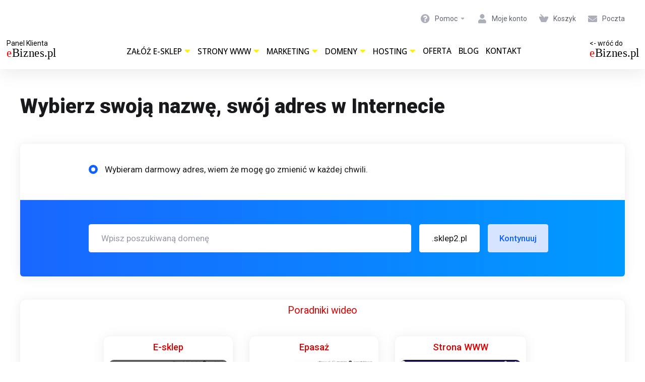

--- FILE ---
content_type: text/html; charset=utf-8
request_url: https://panel.ebiznes.pl/store/sklepy-www/sklep-start-24?billingcycle=quarterly
body_size: 15584
content:
    <!DOCTYPE html>
    <html lang="pl" >
    <head>
        <meta charset="utf-8" />
        <meta http-equiv="X-UA-Compatible" content="IE=edge">
        <meta name="viewport" content="width=device-width, initial-scale=1.0, maximum-scale=1.0, user-scalable=0">
            <title>
                    Twój Koszyk
         - eBiznes.pl (sStore)
    </title>
                                <link rel="shortcut icon" href="/templates/lagom2/assets/img/favicons/favicon.ico">
        <link rel="icon" sizes="16x16 32x32 64x64" href="/templates/lagom2/assets/img/favicons/favicon.ico">
        <link rel="icon" type="image/png" sizes="196x196" href="/templates/lagom2/assets/img/favicons/favicon-192.png">
        <link rel="icon" type="image/png" sizes="160x160" href="/templates/lagom2/assets/img/favicons/favicon-160.png">
        <link rel="icon" type="image/png" sizes="96x96" href="/templates/lagom2/assets/img/favicons/favicon-96.png">
        <link rel="icon" type="image/png" sizes="64x64" href="/templates/lagom2/assets/img/favicons/favicon-64.png">
        <link rel="icon" type="image/png" sizes="32x32" href="/templates/lagom2/assets/img/favicons/favicon-32.png">
        <link rel="icon" type="image/png" sizes="16x16" href="/templates/lagom2/assets/img/favicons/favicon-16.png">
        <link rel="apple-touch-icon" href="/templates/lagom2/assets/img/favicons/favicon-57.png">
        <link rel="apple-touch-icon" sizes="114x114" href="/templates/lagom2/assets/img/favicons/favicon-114.png">
        <link rel="apple-touch-icon" sizes="72x72" href="/templates/lagom2/assets/img/favicons/favicon-72.png">
        <link rel="apple-touch-icon" sizes="144x144" href="/templates/lagom2/assets/img/favicons/favicon-144.png">
        <link rel="apple-touch-icon" sizes="60x60" href="/templates/lagom2/assets/img/favicons/favicon-60.png">
        <link rel="apple-touch-icon" sizes="120x120" href="/templates/lagom2/assets/img/favicons/favicon-120.png">
        <link rel="apple-touch-icon" sizes="76x76" href="/templates/lagom2/assets/img/favicons/favicon-76.png">
        <link rel="apple-touch-icon" sizes="152x152" href="/templates/lagom2/assets/img/favicons/favicon-152.png">
        <link rel="apple-touch-icon" sizes="180x180" href="/templates/lagom2/assets/img/favicons/favicon-180.png">
        <meta name="msapplication-TileColor" content="#FFFFFF">
        <meta name="msapplication-TileImage" content="/templates/lagom2/assets/img/favicons/favicon-144.png">
        <meta name="msapplication-config" content="/templates/lagom2/assets/img/favicons/browserconfig.xml">
        
        <link rel='stylesheet' href='/templates/lagom2/core/styles/modern/assets/css/vars/minified.css?1700816541'>
    
                <link rel="stylesheet" href="/templates/lagom2/assets/css/theme.css?v=2.2.2">
                                     
        
        
        <!-- HTML5 Shim and Respond.js IE8 support of HTML5 elements and media queries -->
    <!-- WARNING: Respond.js doesn't work if you view the page via file:// -->
    <!--[if lt IE 9]>
    <script src="https://oss.maxcdn.com/libs/html5shiv/3.7.0/html5shiv.js"></script>
    <script src="https://oss.maxcdn.com/libs/respond.js/1.4.2/respond.min.js"></script>
    <![endif]-->

        <script>
        var csrfToken = '68ab3eb727c313aa57ae9a97165a72b68301b56d',
            markdownGuide = 'Przewodnik markdown',
            locale = 'en',
            saved = 'zapisz',
            saving = 'automatyczne zapisywanie',
            whmcsBaseUrl = "",
            requiredText = 'Wymagane',
            recaptchaSiteKey = "";
    </script>
            <script  src="/templates/lagom2/assets/js/scripts.min.js?v=2.2.2"></script>
    <script  src="/templates/lagom2/assets/js/core.min.js?v=2.2.2"></script>

        
                

                    <link href="/assets/css/fontawesome-all.min.css" rel="stylesheet">
            </head>
    
    <body class="lagom lagom-not-portal lagom-layout-top s_top lagom-modern page-order page-configureproductdomain" data-phone-cc-input="1">

        

                

    







    

                    

    <div class="app-nav " >
                                                                                                                                                                                                                                                                                                    <style>
            #mainmenu .sub-menu,
            #mainmenu ul.mega-sub-menu {
                display: none;
            }
        </style>
        <div class="app-nav-header " id="header">
            <div class="container">
                <!--<button class="app-nav-toggle navbar-toggle" type="button">
                    <span class="icon-bar"></span>
                    <span class="icon-bar"></span>
                    <span class="icon-bar"></span>
                    <span class="icon-bar"></span>
                </button>-->
                        
                            
            <a class="logo " href="/index.php"><img src="/assets/img/logo.png" title="eBiznes.pl (sStore)" alt="eBiznes.pl (sStore)"/></a>
                          
                <ul class="top-nav">
                   
                    <li class="dropdown mhelp">
                        <a class="dropdown-toggle" href="#" data-toggle="dropdown">
                            <i class="fas fa-question-circle"></i>
                            <span class="item-text">Pomoc</span>
                            <b class="ls ls-caret"></b>
                        </a>
                        
                        <ul class="dropdown-menu dropdown-lazyhas-scroll dropdown-menu-right">
                            <li menuitemname="mhelp" class="">
                                <a href="https://panel.ebiznes.pl/supporttickets.php">Moje Zgłoszenia</a>
                            </li>
                            <li menuitemname="mhelp" class="">
                                <a href="https://panel.ebiznes.pl/announcements">Komunikaty</a>
                            </li>
                            <li menuitemname="mhelp" class="">
                                <a href="https://pomoc.ebiznes.pl/">Baza Wiedzy</a>
                            </li>
                            <li menuitemname="mhelp" class="">
                                <a href="https://panel.ebiznes.pl/download">Centrum Plików</a>
                            </li>
                            <li menuitemname="mhelp" class="">
                                <a href="https://panel.ebiznes.pl/serverstatus.php">Status Serwerów</a>
                            </li>
                        </ul>
                    </li>
                    <li class="myAccount">
                        <a href="https://panel.ebiznes.pl/login">
                            <i class="fas fa-user"></i>
                            <span class="item-text">Moje konto</span>
                        </a>
                    </li>
                    
                    <li>
                        <a href="/cart.php?a=view">
                            <i class="lm lm-basket"></i> 
                            <span class="item-text">Koszyk</span>   
                        </a>
                    </li>

                                                                                                                                                                                                                                <li
                menuItemName="View Cart"
                class="  nav-item-cart"
                id="Secondary_Navbar-View_Cart"
                            >
                                    <a
                                                                                    href="/cart.php?a=view"
                                                                                                                        >
                                                    <i class="fas fa-test lm lm-basket"></i>
                                                                            <span class="item-text">Zobacz koszyk</span>
                                                <span class="nav-badge badge badge-primary-faded hidden" ><span ></span></span>                                            </a>
                                            </li>
                    <li
                menuItemName="Currencies-152"
                class="dropdown  nav-item-currency"
                id="Secondary_Navbar-Currencies-152"
                            >
                                    <a
                                                    class="dropdown-toggle"
                            href="#"
                            data-toggle="dropdown"
                                                                                            >
                                                                            <span class="item-text">PLN</span>
                                                                        <b class="ls ls-caret"></b>                    </a>
                                                                                                        <div class="dropdown-menu dropdown-menu-right">
            <div class="dropdown-menu-items has-scroll">
                                    <div class="dropdown-menu-item active">
                        <a href="/store/sklepy-www/sklep-start-24?billingcycle=quarterly&amp;currency=1">
                            <span>PLN</span>
                        </a>
                    </div>
                                    <div class="dropdown-menu-item ">
                        <a href="/store/sklepy-www/sklep-start-24?billingcycle=quarterly&amp;currency=2">
                            <span>EUR</span>
                        </a>
                    </div>
                            </div>                 
        </div>
                                </li>
                            <li class="lPost"><a target="_blank" href="https://poczta.ebiznes.pl/" title="Poczta dla e-biznesu"><i class="fas fa-envelope"></i><span class="item-text">Poczta</span></a></li>
            </ul>              
            </div>
        </div>
                <section id="site_menu">
        <div class="boxLogo_l"><a href="https://panel.ebiznes.pl/clientarea.php" ></a></div>
        <div class="boxLogo"><a href="https://ebiznes.pl/" target="_blank"></a></div>
        <button id="mobile-toggle" class="">
            <span></span>
            <span></span>
            <span></span>
        </button>
        <div class="primary-menu " id="mainmenu">               
            <ul id="menu-main_menu" class="nav">
                <li id="menu-item-897" class="menu-item menu-item-type-custom menu-item-object-custom menu-item-has-children">
                <a title="" href="#">Załóż e-sklep<span class="mega-indicator"></span><i class="plus"></i></a>
                    <ul class="mega-sub-menu sub-menu">
                        <li id="menu-item-1086" class="menu-item menu-item-type-post_type menu-item-object-page"><a href="https://ebiznes.pl/sklepy-internetowe/"><span class="mmenu">Sklep internetowy sStore</span><span class="menusub">Odkryj sStore - innowacyjne oprogramowanie e-sklepu, które zapewni Twojemu biznesowi łatwość i funkcjonalność w sprzedaży produktów online.</span><span class="sub"></span></a></li>

                        <li class="mega-menu-item mega-menu-item-type-custom mega-menu-item-object-custom mega-menu-item-5586" id="mega-menu-item-5586"><a class="mega-menu-link" href="https://panel.ebiznes.pl/cart.php?a=add&amp;pid=21"  >Wypróbuj za darmo</a></li>
                        <li class="mega-menu-item mega-menu-item-type-custom mega-menu-item-object-custom mega-menu-item-5585" id="mega-menu-item-5585"><a class="mega-menu-link" href="https://ebiznes.pl/sklepy-internetowe/"><span class="menu_img"><img alt="Sklepy internetowe sStore"  src="https://ebiznes.pl/wp-content/uploads/2023/04/sklep_internetowy_sStore_2.jpg" ></span></a></li>
                        <li class="mega-menu-item mega-menu-item-type-custom mega-menu-item-object-custom mega-menu-item-5346" id="mega-menu-item-5346"><a class="mega-menu-link" href="https://ebiznes.pl/sklepy-internetowe/cennik-sklepu-pakiety/" ><span class="mmenu">Cennik - sklepy internetowe</span></a></li>
                        <li class="mega-menu-item mega-menu-item-type-post_type mega-menu-item-object-page mega-menu-item-1151" id="mega-menu-item-1151"><a class="mega-menu-link" href="https://ebiznes.pl/chce-zalozyc-wlasny-e-sklep/"><span class="mmenu">Chcę założyć własny e-sklep</span></a></li>
                        <li id="menu-item-1084" class="menu-item menu-item-type-post_type menu-item-object-page"><a href="https://ebiznes.pl/e-pasaz/"><span class="mmenu">E-pasaż handlowy</span><span class="menusub">Załóż swój e-pasaż handlowy i odkryj nieograniczone możliwości zarabiania w domu bez potrzeby prowadzenia tradycyjnej firmy. Dołącz do rozwijającego się rynku e-commerce i ciesz się wolnością oraz elastycznością swojego biznesu online już teraz!</span><span class="menu_img"><img alt="Sklepy internetowe sStore"  src="https://ebiznes.pl/wp-content/uploads/2023/04/Internetowy_Pasaz_handlowy.jpg" ></span></a></li>
                        <li class="mega-menu-item mega-menu-item-type-custom mega-menu-item-object-custom mega-menu-item-5350" id="mega-menu-item-5350"><a class="mega-menu-link" href="https://ebiznes.pl/e-pasaz/#Cennik" ><span class="mmenu">Cennik - ePasaż</span></a></li>
                        <li id="menu-item-1150" class="menu-item menu-item-type-post_type menu-item-object-page"><a href="https://ebiznes.pl/szukam-pomyslu-na-biznes/"><span class="mmenu">Szukam pomysłu na biznes</span><span class="sub"></span></a></li>
                    </ul>
                </li>
                <li id="menu-item-1071" class="menu-item menu-item-type-custom menu-item-object-custom menu-item-has-children">
                    <a href="#">Strony WWW<span class="mega-indicator"></span><i class="plus"></i></a>
                    <ul class="mega-sub-menu sub-menu" >
                        <li class="mega-menu-item mega-menu-item-type-post_type mega-menu-item-object-page mega-menu-item-4860" id="mega-menu-item-4860">
                            <a class="mega-menu-link" href="https://ebiznes.pl/kreator-stron-www/">
                                <span class="mmenu">Kreator stron WWW</span>
                                <span class="menusub">Twoja strona internetowa w kilka minut - wypróbuj nasz Kreator stron WWW już dziś!</span>
                            </a>
                        </li>
                        <li class="mega-menu-item mega-menu-item-type-custom mega-menu-item-object-custom mega-menu-item-5587" id="mega-menu-item-5587">
                            <a class="mega-menu-link" href="https://panel.ebiznes.pl/cart.php?a=add&amp;pid=74">Wypróbuj za darmo</a>
                        </li>
                        <li class="mega-menu-item mega-menu-item-type-custom mega-menu-item-object-custom mega-menu-item-5588" id="mega-menu-item-5588">
                            <a class="mega-menu-link" href="https://ebiznes.pl/kreator-stron-www/" aria-haspopup="true" aria-expanded="false"><span class="menu_img"><img alt="Kreator stron WWW"  src="https://ebiznes.pl/wp-content/uploads/2023/04/kreator_stron_www.jpg" ></span>
                            </a>
                        </li>
                        <li class="mega-menu-item mega-menu-item-type-custom mega-menu-item-object-custom mega-menu-item-5354" id="mega-menu-item-5354">
                            <a class="mega-menu-link" href="https://ebiznes.pl/kreator-stron-www/#Cennik">
                                <span class="mmenu">Cennik - Kreator stron WWW</span>
                            </a>
                        </li>
                        <li class="mega-menu-item mega-menu-item-type-post_type mega-menu-item-object-page mega-menu-item-4883" id="mega-menu-item-4883">
                            <a class="mega-menu-link" href="https://ebiznes.pl/strona-www-z-obsluga-administratora/">
                                <span class="mmenu">Strona WWW zaprojektowana <span class="mbreak"></span>przez nas</span> <span class="menusub">Zleć nam stworzenie swojej strony internetowej, a my zaprojektujemy ją tak, aby była zgodna z najnowszymi standardami i przyciągała klientów!</span>
                                <span class="menu_img"><img alt="Strona WWW zaprojektowana przez nas" src="https://ebiznes.pl/wp-content/uploads/2023/04/projektowanie_stron_internetowych.jpg" > </span>
                            </a>
                        </li>
                    </ul>
                </li>
                <li id="menu-item-1072" class="menu-item menu-item-type-custom menu-item-object-custom menu-item-has-children">
                    <a href="#">Marketing<span class="mega-indicator"></span><i class="plus"></i></a>
                    <ul class="sub-menu">
                        <li id="menu-item-4362" class="menu-item menu-item-type-custom menu-item-object-custom"><a href="https://ebiznes.pl/pozycjonowanie-i-reklama-internetowa"><span class="mmenu">Oferta</span><span class="sub"></span></a></li>
                        <li id="menu-item-4363" class="menu-item menu-item-type-custom menu-item-object-custom"><a href="https://ebiznes.pl/kategoria/marketing/pozycjonowanie-seo/"><span class="mmenu">Cennik</span><span class="sub"></span></a></li>
                        <li class="mega-menu-item mega-menu-item-type-custom mega-menu-item-object-custom mega-menu-item-5770" id="mega-menu-item-5770"><a class="mega-menu-link" href="https://ebiznes.pl/kategoria/marketing/kampanie-reklamowe/"><span class="mmenu"> Kampanie reklamowe</span> <span class="menusub">Zwiększ sprzedaż i osiągnij sukces w e-biznesie dzięki skutecznym kampaniom reklamowym w Internecie!</span></a></li>
                        <li class="mega-menu-item mega-menu-item-type-custom mega-menu-item-object-custom mega-menu-item-5769" id="mega-menu-item-5769"><a class="mega-menu-link" href="https://ebiznes.pl/kategoria/marketing/kampanie-reklamowe/" ><span class="menu_img"><img alt="Sklepy internetowe sStore" src="https://ebiznes.pl/wp-content/uploads/2023/04/sklep_internetowy_sStore_2.jpg" ></span></a></li>
                    </ul>
                </li>
                <li id="menu-item-1073" class="menu-item menu-item-type-custom menu-item-object-custom menu-item-has-children">
                    <a href="#">Domeny<span class="mega-indicator"></span><i class="plus"></i></a>
                    <ul class="sub-menu">
                        <li id="menu-item-1095" class="menu-item menu-item-type-post_type menu-item-object-page"><a href="https://ebiznes.pl/nowa-domena/"><span class="mmenu">Nowa domena</span><span class="sub"></span></a></li>
                        <li id="menu-item-1094" class="menu-item menu-item-type-post_type menu-item-object-page"><a href="https://ebiznes.pl/cennik-domen/"><span class="mmenu">Cennik</span><span class="sub"></span></a></li>
                        <li id="menu-item-4641" class="menu-item menu-item-type-custom menu-item-object-custom"><a href="https://ebiznes.pl/usluga/certyfikat-ssl/"><span class="mmenu">Zamów certyfikat SSL</span><span class="sub"></span></a></li>
                    </ul>
                </li>
                <li id="menu-item-1074" class="menu-item menu-item-type-custom menu-item-object-custom menu-item-has-children">
                    <a href="#">Hosting<span class="mega-indicator"></span><i class="plus"></i></a>
                    <ul class="sub-menu">
                        <li id="menu-item-1101" class="menu-item menu-item-type-post_type menu-item-object-page"><a href="https://ebiznes.pl/hosting-serwery/"><span class="mmenu">Hosting, serwery</span><span class="sub"></span></a></li>
                        <li id="menu-item-1100" class="menu-item menu-item-type-post_type menu-item-object-page"><a href="https://ebiznes.pl/hosting-ceny-i-pakiety/"><span class="mmenu">Ceny i pakiety</span><span class="sub"></span></a></li>
                    </ul>
                </li>
                <li id="menu-item-4663" class="menu-item menu-item-type-post_type menu-item-object-page"><a href="https://ebiznes.pl/sklep/">Oferta<span class="sub"></span></a></li>
                <li id="menu-item-5189" class="menu-item menu-item-type-post_type menu-item-object-page"><a href="https://blog.ebiznes.pl/">Blog<span class="sub"></span></a></li>
                <li id="menu-item-5009" class="menu-item menu-item-type-post_type menu-item-object-page"><a href="https://ebiznes.pl/kontakt/">Kontakt<span class="sub"></span></a></li>
            </ul>       
        </div>
    </div>
    <div class="slicknav_menu slicknav_hidden">
        <div class="slicknav_nav slicknav_hidden" style="display: none" aria-hidden="false" role="menu">               
            <ul class="nav">
                <li class="menu-item menu-item-type-custom menu-item-object-custom menu-item-has-children slicknav_parent slicknav_collapsed">
                    <a href="#" role="menuitem" aria-haspopup="true" tabindex="-1" class="slicknav_item slicknav_row" style="outline: currentcolor none medium;">
                        <a title="						" href="#">Załóż e-sklep<span class="mega-indicator"></span></a>
                    </a>
                    <ul class="mega-sub-menu sub-menu slicknav_hidden" role="menu" style="display: none;" aria-hidden="true">
                    <li id="menu-item-1086" class="menu-item menu-item-type-post_type menu-item-object-page"><a href="https://ebiznes.pl/sklepy-internetowe/"><span class="mmenu">Sklep internetowy sStore</span><span class="menusub">Odkryj sStore - innowacyjne oprogramowanie e-sklepu, które zapewni Twojemu biznesowi łatwość i funkcjonalność w sprzedaży produktów online.</span><span class="sub"></span></a></li>

                    <li class="mega-menu-item mega-menu-item-type-custom mega-menu-item-object-custom mega-menu-item-5586" id="mega-menu-item-5586"><a class="mega-menu-link" href="https://panel.ebiznes.pl/cart.php?a=add&amp;pid=21"  >Wypróbuj za darmo</a></li>
                    <li class="mega-menu-item mega-menu-item-type-custom mega-menu-item-object-custom mega-menu-item-5585" id="mega-menu-item-5585"><a class="mega-menu-link" href="https://ebiznes.pl/sklepy-internetowe/"><span class="menu_img"><img alt="Sklepy internetowe sStore"  src="https://ebiznes.pl/wp-content/uploads/2023/04/sklep_internetowy_sStore_2.jpg" ></span></a></li>
                    <li class="mega-menu-item mega-menu-item-type-custom mega-menu-item-object-custom mega-menu-item-5346" id="mega-menu-item-5346"><a class="mega-menu-link" href="https://ebiznes.pl/sklepy-internetowe/cennik-sklepu-pakiety/" ><span class="mmenu">Cennik - sklepy internetowe</span></a></li>
                    <li class="mega-menu-item mega-menu-item-type-post_type mega-menu-item-object-page mega-menu-item-1151" id="mega-menu-item-1151"><a class="mega-menu-link" href="https://ebiznes.pl/chce-zalozyc-wlasny-e-sklep/"><span class="mmenu">Chcę założyć własny e-sklep</span></a></li>
                    <li id="menu-item-1084" class="menu-item menu-item-type-post_type menu-item-object-page"><a href="https://ebiznes.pl/e-pasaz/"><span class="mmenu">E-pasaż handlowy</span><span class="menusub">Załóż swój e-pasaż handlowy i odkryj nieograniczone możliwości zarabiania w domu bez potrzeby prowadzenia tradycyjnej firmy. Dołącz do rozwijającego się rynku e-commerce i ciesz się wolnością oraz elastycznością swojego biznesu online już teraz!</span><span class="menu_img"><img alt="Sklepy internetowe sStore"  src="https://ebiznes.pl/wp-content/uploads/2023/04/Internetowy_Pasaz_handlowy.jpg" ></span></a></li>
                    <li class="mega-menu-item mega-menu-item-type-custom mega-menu-item-object-custom mega-menu-item-5350" id="mega-menu-item-5350"><a class="mega-menu-link" href="https://ebiznes.pl/e-pasaz/#Cennik" ><span class="mmenu">Cennik - ePasaż</span></a></li>
                    <li id="menu-item-1150" class="menu-item menu-item-type-post_type menu-item-object-page"><a href="https://ebiznes.pl/szukam-pomyslu-na-biznes/"><span class="mmenu">Szukam pomysłu na biznes</span><span class="sub"></span></a></li>
                    </ul>
                </li>
                <li class="menu-item menu-item-type-custom menu-item-object-custom menu-item-has-children slicknav_collapsed slicknav_parent">
                    <a href="#" role="menuitem" aria-haspopup="true" tabindex="-1" class="slicknav_item slicknav_row" style="outline: currentcolor none medium;"><a href="#">Strony WWW<span class="mega-indicator"></span></a></a>
                        <ul class="mega-sub-menu sub-menu slicknav_hidden" role="menu" style="display: none;" aria-hidden="true">
                            <li class="mega-menu-item mega-menu-item-type-post_type mega-menu-item-object-page mega-menu-item-4860" id="mega-menu-item-4860">
                            <a class="mega-menu-link" href="https://ebiznes.pl/kreator-stron-www/">
                                <span class="mmenu">Kreator stron WWW</span>
                                <span class="menusub">Twoja strona internetowa w kilka minut - wypróbuj nasz Kreator stron WWW już dziś!</span>
                            </a>
                        </li>
                        <li class="mega-menu-item mega-menu-item-type-custom mega-menu-item-object-custom mega-menu-item-5587" id="mega-menu-item-5587">
                            <a class="mega-menu-link" href="https://panel.ebiznes.pl/cart.php?a=add&amp;pid=74">Wypróbuj za darmo</a>
                        </li>
                        <li class="mega-menu-item mega-menu-item-type-custom mega-menu-item-object-custom mega-menu-item-5588" id="mega-menu-item-5588">
                            <a class="mega-menu-link" href="https://ebiznes.pl/kreator-stron-www/" aria-haspopup="true" aria-expanded="false"><span class="menu_img"><img alt="Kreator stron WWW"  src="https://ebiznes.pl/wp-content/uploads/2023/04/kreator_stron_www.jpg" ></span>
                            </a>
                        </li>
                        <li class="mega-menu-item mega-menu-item-type-custom mega-menu-item-object-custom mega-menu-item-5354" id="mega-menu-item-5354">
                            <a class="mega-menu-link" href="https://ebiznes.pl/kreator-stron-www/#Cennik">
                                <span class="mmenu">Cennik - Kreator stron WWW</span>
                            </a>
                        </li>
                        <li class="mega-menu-item mega-menu-item-type-post_type mega-menu-item-object-page mega-menu-item-4883" id="mega-menu-item-4883">
                            <a class="mega-menu-link" href="https://ebiznes.pl/strona-www-z-obsluga-administratora/">
                                <span class="mmenu">Strona WWW zaprojektowana <span class="mbreak"></span>przez nas</span> <span class="menusub">Zleć nam stworzenie swojej strony internetowej, a my zaprojektujemy ją tak, aby była zgodna z najnowszymi standardami i przyciągała klientów!</span>
                                <span class="menu_img"><img alt="Strona WWW zaprojektowana przez nas" src="https://ebiznes.pl/wp-content/uploads/2023/04/projektowanie_stron_internetowych.jpg" > </span>
                            </a>
                        </li>
                    </ul>
                </li>
                <li class="menu-item menu-item-type-custom menu-item-object-custom menu-item-has-children slicknav_collapsed slicknav_parent"><a href="#" role="menuitem" aria-haspopup="true" tabindex="-1" class="slicknav_item slicknav_row" style="outline: currentcolor none medium;"><a href="#">Marketing<span class="mega-indicator"></span></a></a>
                    <ul class="sub-menu slicknav_hidden" role="menu" style="display: none;" aria-hidden="true">
                        <li class="menu-item menu-item-type-custom menu-item-object-custom"><a href="https://ebiznes.pl/pozycjonowanie-i-reklama-internetowa" role="menuitem" tabindex="-1"><span class="mmenu">Oferta</span><span class="sub"></span></a></li>
                        <li class="menu-item menu-item-type-custom menu-item-object-custom"><a href="https://ebiznes.pl/kategoria/marketing/pozycjonowanie-seo/" role="menuitem" tabindex="-1"><span class="mmenu">Cennik</span><span class="sub"></span></a></li>
                        <li class="mega-menu-item mega-menu-item-type-custom mega-menu-item-object-custom mega-menu-item-5770" id="mega-menu-item-5770"><a class="mega-menu-link" href="https://ebiznes.pl/kategoria/marketing/kampanie-reklamowe/"><span class="mmenu"> Kampanie reklamowe</span> <span class="menusub">Zwiększ sprzedaż i osiągnij sukces w e-biznesie dzięki skutecznym kampaniom reklamowym w Internecie!</span></a></li>
                        <li class="mega-menu-item mega-menu-item-type-custom mega-menu-item-object-custom mega-menu-item-5769" id="mega-menu-item-5769"><a class="mega-menu-link" href="https://ebiznes.pl/kategoria/marketing/kampanie-reklamowe/" ><span class="menu_img"><img alt="Sklepy internetowe sStore" src="https://ebiznes.pl/wp-content/uploads/2023/04/sklep_internetowy_sStore_2.jpg" ></span></a></li>
                    </ul>
                </li>
                <li class="menu-item menu-item-type-custom menu-item-object-custom menu-item-has-children slicknav_collapsed slicknav_parent"><a href="#" role="menuitem" aria-haspopup="true" tabindex="-1" class="slicknav_item slicknav_row" style="outline: currentcolor none medium;"><a href="#">Domeny<span class="mega-indicator"></span></a></a>
                    <ul class="sub-menu slicknav_hidden" role="menu" style="display: none;" aria-hidden="true">
                        <li class="menu-item menu-item-type-post_type menu-item-object-page"><a href="https://ebiznes.pl/nowa-domena/" role="menuitem" tabindex="-1"><span class="mmenu">Nowa domena</span><span class="sub"></span></a></li>
                        <li class="menu-item menu-item-type-post_type menu-item-object-page"><a href="https://ebiznes.pl/cennik-domen/" role="menuitem" tabindex="-1"><span class="mmenu">Cennik</span><span class="sub"></span></a></li>
                        <li class="menu-item menu-item-type-custom menu-item-object-custom"><a href="https://ebiznes.pl/usluga/certyfikat-ssl/" role="menuitem" tabindex="-1"><span class="mmenu">Zamów certyfikat SSL</span><span class="sub"></span></a></li>
                    </ul>
                </li>
                <li class="menu-item menu-item-type-custom menu-item-object-custom menu-item-has-children slicknav_collapsed slicknav_parent"><a href="#" role="menuitem" aria-haspopup="true" tabindex="-1" class="slicknav_item slicknav_row" style="outline: currentcolor none medium;"><a href="#">Hosting<span class="mega-indicator"></span></a></a>
                    <ul class="sub-menu slicknav_hidden" role="menu" style="display: none;" aria-hidden="true">
                        <li class="menu-item menu-item-type-post_type menu-item-object-page"><a href="https://ebiznes.pl/hosting-serwery/" role="menuitem" tabindex="-1"><span class="mmenu">Hosting, serwery</span><span class="sub"></span></a></li>
                        <li class="menu-item menu-item-type-post_type menu-item-object-page"><a href="https://ebiznes.pl/hosting-ceny-i-pakiety/" role="menuitem" tabindex="-1"><span class="mmenu">Ceny i pakiety</span><span class="sub"></span></a></li>
                    </ul>
                </li>
                <li class="menu-item menu-item-type-post_type menu-item-object-page"><a href="https://ebiznes.pl/sklep/" role="menuitem">Oferta<span class="sub"></span></a></li>
                <li class="menu-item menu-item-type-post_type menu-item-object-page"><a href="https://blog.ebiznes.pl/" role="menuitem">Blog<span class="sub"></span></a></li>
                <li class="menu-item menu-item-type-post_type menu-item-object-page"><a href="https://ebiznes.pl/kontakt/" role="menuitem">Kontakt<span class="sub"></span></a></li>
            </ul>
        </div>
    </div>
    </section>
    </div>
<div class="app-main ">
                                            <div class="main-header">
            <div class="container">
                                                            <h1 class="main-header-title">
                Wybierz swoją nazwę, swój adres w Internecie 
            </h1>
                                                </div>
        </div>
                <div class="main-body">
        <div class="container">
                                                                    

	
     
    <script type="text/javascript" src="/templates/orderforms/lagom2/js/order.min.js?v=2.2.2"></script>
    <div class="main-content ">
        <form id="frmProductDomain">
            <input type="hidden" id="frmProductDomainPid" value="14" />
            <div class="panel panel-choose-domain">
                <div class="panel-body panel-domain-option">
                    <div class="content">
                                                                            <label class="radio">
                                <input type="radio" class="icheck-control"  name="domainoption" value="register" id="selregister" /><span>Zarejestruj nową domenę</span>
                            </label>
                                                                                                    <label class="radio">
                                <input type="radio" class="icheck-control"  name="domainoption" value="owndomain" id="selowndomain" /><span>Mam już domenę, zmienię konfigurację DNS</span>
                            </label>
                                                                            <label class="radio">
                                <input type="radio" class="icheck-control" name="domainoption" value="subdomain" id="selsubdomain" /><span>Wybieram darmowy adres, wiem że mogę go zmienić w każdej chwili.</span>
                            </label>
                                            </div>
                </div>
                <div class="panel-body panel-domain-search panel-domain-search-primary">
                                                                <div class="inline-form hidden" id="domainregister" >
                            <div class="inline-form-element w-100">
                                <input class="form-control input-lg" type="text" placeholder="Wyszukaj domenę" id="registersld" value="" autocapitalize="none" data-toggle="tooltip" data-placement="top" data-trigger="manual" title="Wpisz tutaj poszukiwaną nazwę" />
                            </div>
                            <div class="inline-form-element">
                                <div class="dropdown" data-dropdown-select data-dropdown-counter>
                                    <div class="dropdown-toggle" data-toggle="dropdown" href="#" aria-expanded="true">
                                        <input name="domaintld" id="registertld" type="hidden" data-dropdown-select-value value=".pl">
                                        <div class="tld-select">
                                            <span data-dropdown-select-value-view>
                                                                                                    .pl
                                                	
                                            </span>
                                            <b class="caret"></b>
                                        </div>
                                    </div>
                                    <div class="dropdown-menu dropdown-menu-search pull-right">
                                        <div class="dropdown-header input-group align-center">
                                            <i class="input-group-icon lm lm-search"></i>
                                            <input class="form-control" placeholder="Search..." type="text" data-dropdown-select-search>
                                        </div>
                                        <div class="dropdown-menu-items has-scroll" data-dropdown-select-list>
                                                                                            <div class="dropdown-menu-item active" data-value=".pl">
                                                    <a class="">.pl</a>
                                                </div>	
                                                                                            <div class="dropdown-menu-item " data-value=".com.pl">
                                                    <a class="">.com.pl</a>
                                                </div>	
                                                                                            <div class="dropdown-menu-item " data-value=".com">
                                                    <a class="">.com</a>
                                                </div>	
                                                                                            <div class="dropdown-menu-item " data-value=".net">
                                                    <a class="">.net</a>
                                                </div>	
                                                                                            <div class="dropdown-menu-item " data-value=".eu">
                                                    <a class="">.eu</a>
                                                </div>	
                                                                                            <div class="dropdown-menu-item " data-value=".net.pl">
                                                    <a class="">.net.pl</a>
                                                </div>	
                                                                                            <div class="dropdown-menu-item " data-value=".info.pl">
                                                    <a class="">.info.pl</a>
                                                </div>	
                                                                                            <div class="dropdown-menu-item " data-value=".biz.pl">
                                                    <a class="">.biz.pl</a>
                                                </div>	
                                                                                            <div class="dropdown-menu-item " data-value=".info">
                                                    <a class="">.info</a>
                                                </div>	
                                                                                            <div class="dropdown-menu-item " data-value=".org">
                                                    <a class="">.org</a>
                                                </div>	
                                                                                            <div class="dropdown-menu-item " data-value=".biz">
                                                    <a class="">.biz</a>
                                                </div>	
                                                                                            <div class="dropdown-menu-item " data-value=".sklep.pl">
                                                    <a class="">.sklep.pl</a>
                                                </div>	
                                                                                            <div class="dropdown-menu-item " data-value=".shop.pl">
                                                    <a class="">.shop.pl</a>
                                                </div>	
                                                                                            <div class="dropdown-menu-item " data-value=".auto.pl">
                                                    <a class="">.auto.pl</a>
                                                </div>	
                                                                                            <div class="dropdown-menu-item " data-value=".gsm.pl">
                                                    <a class="">.gsm.pl</a>
                                                </div>	
                                                                                            <div class="dropdown-menu-item " data-value=".media.pl">
                                                    <a class="">.media.pl</a>
                                                </div>	
                                                                                            <div class="dropdown-menu-item " data-value=".online">
                                                    <a class="">.online</a>
                                                </div>	
                                                                                            <div class="dropdown-menu-item " data-value=".store">
                                                    <a class="">.store</a>
                                                </div>	
                                                                                            <div class="dropdown-menu-item " data-value=".miasta.pl">
                                                    <a class="">.miasta.pl</a>
                                                </div>	
                                                                                            <div class="dropdown-menu-item " data-value=".nieruchomosci.pl">
                                                    <a class="">.nieruchomosci.pl</a>
                                                </div>	
                                                                                            <div class="dropdown-menu-item " data-value=".sex.pl">
                                                    <a class="">.sex.pl</a>
                                                </div>	
                                                                                            <div class="dropdown-menu-item " data-value=".szkola.pl">
                                                    <a class="">.szkola.pl</a>
                                                </div>	
                                                                                            <div class="dropdown-menu-item " data-value=".travel.pl">
                                                    <a class="">.travel.pl</a>
                                                </div>	
                                                                                            <div class="dropdown-menu-item " data-value=".turystyka.pl">
                                                    <a class="">.turystyka.pl</a>
                                                </div>	
                                                                                            <div class="dropdown-menu-item " data-value=".augustow.pl">
                                                    <a class="">.augustow.pl</a>
                                                </div>	
                                                                                            <div class="dropdown-menu-item " data-value=".babia-gora.pl">
                                                    <a class="">.babia-gora.pl</a>
                                                </div>	
                                                                                            <div class="dropdown-menu-item " data-value=".bedzin.pl">
                                                    <a class="">.bedzin.pl</a>
                                                </div>	
                                                                                            <div class="dropdown-menu-item " data-value=".beskidy.pl">
                                                    <a class="">.beskidy.pl</a>
                                                </div>	
                                                                                            <div class="dropdown-menu-item " data-value=".bialowieza.pl">
                                                    <a class="">.bialowieza.pl</a>
                                                </div>	
                                                                                            <div class="dropdown-menu-item " data-value=".bialystok.pl">
                                                    <a class="">.bialystok.pl</a>
                                                </div>	
                                                                                            <div class="dropdown-menu-item " data-value=".bielawa.pl">
                                                    <a class="">.bielawa.pl</a>
                                                </div>	
                                                                                            <div class="dropdown-menu-item " data-value=".bieszczady.pl">
                                                    <a class="">.bieszczady.pl</a>
                                                </div>	
                                                                                            <div class="dropdown-menu-item " data-value=".boleslawiec.pl">
                                                    <a class="">.boleslawiec.pl</a>
                                                </div>	
                                                                                            <div class="dropdown-menu-item " data-value=".bydgoszcz.pl">
                                                    <a class="">.bydgoszcz.pl</a>
                                                </div>	
                                                                                            <div class="dropdown-menu-item " data-value=".bytom.pl">
                                                    <a class="">.bytom.pl</a>
                                                </div>	
                                                                                            <div class="dropdown-menu-item " data-value=".cieszyn.pl">
                                                    <a class="">.cieszyn.pl</a>
                                                </div>	
                                                                                            <div class="dropdown-menu-item " data-value=".czeladz.pl">
                                                    <a class="">.czeladz.pl</a>
                                                </div>	
                                                                                            <div class="dropdown-menu-item " data-value=".czest.pl">
                                                    <a class="">.czest.pl</a>
                                                </div>	
                                                                                            <div class="dropdown-menu-item " data-value=".dlugoleka.pl">
                                                    <a class="">.dlugoleka.pl</a>
                                                </div>	
                                                                                            <div class="dropdown-menu-item " data-value=".elblag.pl">
                                                    <a class="">.elblag.pl</a>
                                                </div>	
                                                                                            <div class="dropdown-menu-item " data-value=".elk.pl">
                                                    <a class="">.elk.pl</a>
                                                </div>	
                                                                                            <div class="dropdown-menu-item " data-value=".glogow.pl">
                                                    <a class="">.glogow.pl</a>
                                                </div>	
                                                                                            <div class="dropdown-menu-item " data-value=".gniezno.pl">
                                                    <a class="">.gniezno.pl</a>
                                                </div>	
                                                                                            <div class="dropdown-menu-item " data-value=".gorlice.pl">
                                                    <a class="">.gorlice.pl</a>
                                                </div>	
                                                                                            <div class="dropdown-menu-item " data-value=".grajewo.pl">
                                                    <a class="">.grajewo.pl</a>
                                                </div>	
                                                                                            <div class="dropdown-menu-item " data-value=".ilawa.pl">
                                                    <a class="">.ilawa.pl</a>
                                                </div>	
                                                                                            <div class="dropdown-menu-item " data-value=".jaworzno.pl">
                                                    <a class="">.jaworzno.pl</a>
                                                </div>	
                                                                                            <div class="dropdown-menu-item " data-value=".jelenia-gora.pl">
                                                    <a class="">.jelenia-gora.pl</a>
                                                </div>	
                                                                                            <div class="dropdown-menu-item " data-value=".jgora.pl">
                                                    <a class="">.jgora.pl</a>
                                                </div>	
                                                                                            <div class="dropdown-menu-item " data-value=".kalisz.pl">
                                                    <a class="">.kalisz.pl</a>
                                                </div>	
                                                                                            <div class="dropdown-menu-item " data-value=".kazimierz-dolny.pl">
                                                    <a class="">.kazimierz-dolny.pl</a>
                                                </div>	
                                                                                            <div class="dropdown-menu-item " data-value=".karpacz.pl">
                                                    <a class="">.karpacz.pl</a>
                                                </div>	
                                                                                            <div class="dropdown-menu-item " data-value=".kartuzy.pl">
                                                    <a class="">.kartuzy.pl</a>
                                                </div>	
                                                                                            <div class="dropdown-menu-item " data-value=".kaszuby.pl">
                                                    <a class="">.kaszuby.pl</a>
                                                </div>	
                                                                                            <div class="dropdown-menu-item " data-value=".katowice.pl">
                                                    <a class="">.katowice.pl</a>
                                                </div>	
                                                                                            <div class="dropdown-menu-item " data-value=".kepno.pl">
                                                    <a class="">.kepno.pl</a>
                                                </div>	
                                                                                            <div class="dropdown-menu-item " data-value=".ketrzyn.pl">
                                                    <a class="">.ketrzyn.pl</a>
                                                </div>	
                                                                                            <div class="dropdown-menu-item " data-value=".klodzko.pl">
                                                    <a class="">.klodzko.pl</a>
                                                </div>	
                                                                                            <div class="dropdown-menu-item " data-value=".kobierzyce.pl">
                                                    <a class="">.kobierzyce.pl</a>
                                                </div>	
                                                                                            <div class="dropdown-menu-item " data-value=".kolobrzeg.pl">
                                                    <a class="">.kolobrzeg.pl</a>
                                                </div>	
                                                                                            <div class="dropdown-menu-item " data-value=".konin.pl">
                                                    <a class="">.konin.pl</a>
                                                </div>	
                                                                                            <div class="dropdown-menu-item " data-value=".konskowola.pl">
                                                    <a class="">.konskowola.pl</a>
                                                </div>	
                                                                                            <div class="dropdown-menu-item " data-value=".kutno.pl">
                                                    <a class="">.kutno.pl</a>
                                                </div>	
                                                                                            <div class="dropdown-menu-item " data-value=".lapy.pl">
                                                    <a class="">.lapy.pl</a>
                                                </div>	
                                                                                            <div class="dropdown-menu-item " data-value=".lebork.pl">
                                                    <a class="">.lebork.pl</a>
                                                </div>	
                                                                                            <div class="dropdown-menu-item " data-value=".legnica.pl">
                                                    <a class="">.legnica.pl</a>
                                                </div>	
                                                                                            <div class="dropdown-menu-item " data-value=".lezajsk.pl">
                                                    <a class="">.lezajsk.pl</a>
                                                </div>	
                                                                                            <div class="dropdown-menu-item " data-value=".limanowa.pl">
                                                    <a class="">.limanowa.pl</a>
                                                </div>	
                                                                                            <div class="dropdown-menu-item " data-value=".lomza.pl">
                                                    <a class="">.lomza.pl</a>
                                                </div>	
                                                                                            <div class="dropdown-menu-item " data-value=".lowicz.pl">
                                                    <a class="">.lowicz.pl</a>
                                                </div>	
                                                                                            <div class="dropdown-menu-item " data-value=".lubin.pl">
                                                    <a class="">.lubin.pl</a>
                                                </div>	
                                                                                            <div class="dropdown-menu-item " data-value=".lukow.pl">
                                                    <a class="">.lukow.pl</a>
                                                </div>	
                                                                                            <div class="dropdown-menu-item " data-value=".malbork.pl">
                                                    <a class="">.malbork.pl</a>
                                                </div>	
                                                                                            <div class="dropdown-menu-item " data-value=".malopolska.pl">
                                                    <a class="">.malopolska.pl</a>
                                                </div>	
                                                                                            <div class="dropdown-menu-item " data-value=".mazowsze.pl">
                                                    <a class="">.mazowsze.pl</a>
                                                </div>	
                                                                                            <div class="dropdown-menu-item " data-value=".mazury.pl">
                                                    <a class="">.mazury.pl</a>
                                                </div>	
                                                                                            <div class="dropdown-menu-item " data-value=".mielec.pl">
                                                    <a class="">.mielec.pl</a>
                                                </div>	
                                                                                            <div class="dropdown-menu-item " data-value=".mielno.pl">
                                                    <a class="">.mielno.pl</a>
                                                </div>	
                                                                                            <div class="dropdown-menu-item " data-value=".mragowo.pl">
                                                    <a class="">.mragowo.pl</a>
                                                </div>	
                                                                                            <div class="dropdown-menu-item " data-value=".naklo.pl">
                                                    <a class="">.naklo.pl</a>
                                                </div>	
                                                                                            <div class="dropdown-menu-item " data-value=".nowaruda.pl">
                                                    <a class="">.nowaruda.pl</a>
                                                </div>	
                                                                                            <div class="dropdown-menu-item " data-value=".nysa.pl">
                                                    <a class="">.nysa.pl</a>
                                                </div>	
                                                                                            <div class="dropdown-menu-item " data-value=".olawa.pl">
                                                    <a class="">.olawa.pl</a>
                                                </div>	
                                                                                            <div class="dropdown-menu-item " data-value=".olecko.pl">
                                                    <a class="">.olecko.pl</a>
                                                </div>	
                                                                                            <div class="dropdown-menu-item " data-value=".olkusz.pl">
                                                    <a class="">.olkusz.pl</a>
                                                </div>	
                                                                                            <div class="dropdown-menu-item " data-value=".olsztyn.pl">
                                                    <a class="">.olsztyn.pl</a>
                                                </div>	
                                                                                            <div class="dropdown-menu-item " data-value=".opoczno.pl">
                                                    <a class="">.opoczno.pl</a>
                                                </div>	
                                                                                            <div class="dropdown-menu-item " data-value=".opole.pl">
                                                    <a class="">.opole.pl</a>
                                                </div>	
                                                                                            <div class="dropdown-menu-item " data-value=".ostroda.pl">
                                                    <a class="">.ostroda.pl</a>
                                                </div>	
                                                                                            <div class="dropdown-menu-item " data-value=".ostroleka.pl">
                                                    <a class="">.ostroleka.pl</a>
                                                </div>	
                                                                                            <div class="dropdown-menu-item " data-value=".ostrowiec.pl">
                                                    <a class="">.ostrowiec.pl</a>
                                                </div>	
                                                                                            <div class="dropdown-menu-item " data-value=".ostrowwlkp.pl">
                                                    <a class="">.ostrowwlkp.pl</a>
                                                </div>	
                                                                                            <div class="dropdown-menu-item " data-value=".pila.pl">
                                                    <a class="">.pila.pl</a>
                                                </div>	
                                                                                            <div class="dropdown-menu-item " data-value=".pisz.pl">
                                                    <a class="">.pisz.pl</a>
                                                </div>	
                                                                                            <div class="dropdown-menu-item " data-value=".podhale.pl">
                                                    <a class="">.podhale.pl</a>
                                                </div>	
                                                                                            <div class="dropdown-menu-item " data-value=".podlasie.pl">
                                                    <a class="">.podlasie.pl</a>
                                                </div>	
                                                                                            <div class="dropdown-menu-item " data-value=".polkowice.pl">
                                                    <a class="">.polkowice.pl</a>
                                                </div>	
                                                                                            <div class="dropdown-menu-item " data-value=".pomorze.pl">
                                                    <a class="">.pomorze.pl</a>
                                                </div>	
                                                                                            <div class="dropdown-menu-item " data-value=".pomorskie.pl">
                                                    <a class="">.pomorskie.pl</a>
                                                </div>	
                                                                                            <div class="dropdown-menu-item " data-value=".prochowice.pl">
                                                    <a class="">.prochowice.pl</a>
                                                </div>	
                                                                                            <div class="dropdown-menu-item " data-value=".pruszkow.pl">
                                                    <a class="">.pruszkow.pl</a>
                                                </div>	
                                                                                            <div class="dropdown-menu-item " data-value=".przeworsk.pl">
                                                    <a class="">.przeworsk.pl</a>
                                                </div>	
                                                                                            <div class="dropdown-menu-item " data-value=".pulawy.pl">
                                                    <a class="">.pulawy.pl</a>
                                                </div>	
                                                                                            <div class="dropdown-menu-item " data-value=".radom.pl">
                                                    <a class="">.radom.pl</a>
                                                </div>	
                                                                                            <div class="dropdown-menu-item " data-value=".rawa-maz.pl">
                                                    <a class="">.rawa-maz.pl</a>
                                                </div>	
                                                                                            <div class="dropdown-menu-item " data-value=".rybnik.pl">
                                                    <a class="">.rybnik.pl</a>
                                                </div>	
                                                                                            <div class="dropdown-menu-item " data-value=".rzeszow.pl">
                                                    <a class="">.rzeszow.pl</a>
                                                </div>	
                                                                                            <div class="dropdown-menu-item " data-value=".sanok.pl">
                                                    <a class="">.sanok.pl</a>
                                                </div>	
                                                                                            <div class="dropdown-menu-item " data-value=".sejny.pl">
                                                    <a class="">.sejny.pl</a>
                                                </div>	
                                                                                            <div class="dropdown-menu-item " data-value=".slask.pl">
                                                    <a class="">.slask.pl</a>
                                                </div>	
                                                                                            <div class="dropdown-menu-item " data-value=".slupsk.pl">
                                                    <a class="">.slupsk.pl</a>
                                                </div>	
                                                                                            <div class="dropdown-menu-item " data-value=".sosnowiec.pl">
                                                    <a class="">.sosnowiec.pl</a>
                                                </div>	
                                                                                            <div class="dropdown-menu-item " data-value=".stalowa-wola.pl">
                                                    <a class="">.stalowa-wola.pl</a>
                                                </div>	
                                                                                            <div class="dropdown-menu-item " data-value=".skoczow.pl">
                                                    <a class="">.skoczow.pl</a>
                                                </div>	
                                                                                            <div class="dropdown-menu-item " data-value=".starachowice.pl">
                                                    <a class="">.starachowice.pl</a>
                                                </div>	
                                                                                            <div class="dropdown-menu-item " data-value=".stargard.pl">
                                                    <a class="">.stargard.pl</a>
                                                </div>	
                                                                                            <div class="dropdown-menu-item " data-value=".suwalki.pl">
                                                    <a class="">.suwalki.pl</a>
                                                </div>	
                                                                                            <div class="dropdown-menu-item " data-value=".swidnica.pl">
                                                    <a class="">.swidnica.pl</a>
                                                </div>	
                                                                                            <div class="dropdown-menu-item " data-value=".swiebodzin.pl">
                                                    <a class="">.swiebodzin.pl</a>
                                                </div>	
                                                                                            <div class="dropdown-menu-item " data-value=".swinoujscie.pl">
                                                    <a class="">.swinoujscie.pl</a>
                                                </div>	
                                                                                            <div class="dropdown-menu-item " data-value=".szczecin.pl">
                                                    <a class="">.szczecin.pl</a>
                                                </div>	
                                                                                            <div class="dropdown-menu-item " data-value=".szczytno.pl">
                                                    <a class="">.szczytno.pl</a>
                                                </div>	
                                                                                            <div class="dropdown-menu-item " data-value=".tarnobrzeg.pl">
                                                    <a class="">.tarnobrzeg.pl</a>
                                                </div>	
                                                                                            <div class="dropdown-menu-item " data-value=".tgory.pl">
                                                    <a class="">.tgory.pl</a>
                                                </div>	
                                                                                            <div class="dropdown-menu-item " data-value=".turek.pl">
                                                    <a class="">.turek.pl</a>
                                                </div>	
                                                                                            <div class="dropdown-menu-item " data-value=".tychy.pl">
                                                    <a class="">.tychy.pl</a>
                                                </div>	
                                                                                            <div class="dropdown-menu-item " data-value=".ustka.pl">
                                                    <a class="">.ustka.pl</a>
                                                </div>	
                                                                                            <div class="dropdown-menu-item " data-value=".walbrzych.pl">
                                                    <a class="">.walbrzych.pl</a>
                                                </div>	
                                                                                            <div class="dropdown-menu-item " data-value=".warmia.pl">
                                                    <a class="">.warmia.pl</a>
                                                </div>	
                                                                                            <div class="dropdown-menu-item " data-value=".warszawa.pl">
                                                    <a class="">.warszawa.pl</a>
                                                </div>	
                                                                                            <div class="dropdown-menu-item " data-value=".waw.pl">
                                                    <a class="">.waw.pl</a>
                                                </div>	
                                                                                            <div class="dropdown-menu-item " data-value=".wegrow.pl">
                                                    <a class="">.wegrow.pl</a>
                                                </div>	
                                                                                            <div class="dropdown-menu-item " data-value=".wielun.pl">
                                                    <a class="">.wielun.pl</a>
                                                </div>	
                                                                                            <div class="dropdown-menu-item " data-value=".wlocl.pl">
                                                    <a class="">.wlocl.pl</a>
                                                </div>	
                                                                                            <div class="dropdown-menu-item " data-value=".wloclawek.pl">
                                                    <a class="">.wloclawek.pl</a>
                                                </div>	
                                                                                            <div class="dropdown-menu-item " data-value=".wodzislaw.pl">
                                                    <a class="">.wodzislaw.pl</a>
                                                </div>	
                                                                                            <div class="dropdown-menu-item " data-value=".wolomin.pl">
                                                    <a class="">.wolomin.pl</a>
                                                </div>	
                                                                                            <div class="dropdown-menu-item " data-value=".wroclaw.pl">
                                                    <a class="">.wroclaw.pl</a>
                                                </div>	
                                                                                            <div class="dropdown-menu-item " data-value=".zachpomor.pl">
                                                    <a class="">.zachpomor.pl</a>
                                                </div>	
                                                                                            <div class="dropdown-menu-item " data-value=".zagan.pl">
                                                    <a class="">.zagan.pl</a>
                                                </div>	
                                                                                            <div class="dropdown-menu-item " data-value=".zarow.pl">
                                                    <a class="">.zarow.pl</a>
                                                </div>	
                                                                                            <div class="dropdown-menu-item " data-value=".zgora.pl">
                                                    <a class="">.zgora.pl</a>
                                                </div>	
                                                                                            <div class="dropdown-menu-item " data-value=".zgorzelec.pl">
                                                    <a class="">.zgorzelec.pl</a>
                                                </div>	
                                                                                            <div class="dropdown-menu-item " data-value=".tv">
                                                    <a class="">.tv</a>
                                                </div>	
                                                                                            <div class="dropdown-menu-item " data-value=".tel">
                                                    <a class="">.tel</a>
                                                </div>	
                                                                                            <div class="dropdown-menu-item " data-value=".pro">
                                                    <a class="">.pro</a>
                                                </div>	
                                                                                            <div class="dropdown-menu-item " data-value=".de">
                                                    <a class="">.de</a>
                                                </div>	
                                                                                            <div class="dropdown-menu-item " data-value=".co.uk">
                                                    <a class="">.co.uk</a>
                                                </div>	
                                                                                            <div class="dropdown-menu-item " data-value=".uk">
                                                    <a class="">.uk</a>
                                                </div>	
                                                                                            <div class="dropdown-menu-item " data-value=".cz">
                                                    <a class="">.cz</a>
                                                </div>	
                                                                                            <div class="dropdown-menu-item " data-value=".art">
                                                    <a class="">.art</a>
                                                </div>	
                                                                                            <div class="dropdown-menu-item " data-value=".blog">
                                                    <a class="">.blog</a>
                                                </div>	
                                                                                            <div class="dropdown-menu-item " data-value=".catering">
                                                    <a class="">.catering</a>
                                                </div>	
                                                                                            <div class="dropdown-menu-item " data-value=".club">
                                                    <a class="">.club</a>
                                                </div>	
                                                                                            <div class="dropdown-menu-item " data-value=".design">
                                                    <a class="">.design</a>
                                                </div>	
                                                                                            <div class="dropdown-menu-item " data-value=".expert">
                                                    <a class="">.expert</a>
                                                </div>	
                                                                                            <div class="dropdown-menu-item " data-value=".fashion">
                                                    <a class="">.fashion</a>
                                                </div>	
                                                                                            <div class="dropdown-menu-item " data-value=".house">
                                                    <a class="">.house</a>
                                                </div>	
                                                                                            <div class="dropdown-menu-item " data-value=".marketing">
                                                    <a class="">.marketing</a>
                                                </div>	
                                                                                            <div class="dropdown-menu-item " data-value=".media">
                                                    <a class="">.media</a>
                                                </div>	
                                                                                            <div class="dropdown-menu-item " data-value=".moda">
                                                    <a class="">.moda</a>
                                                </div>	
                                                                                            <div class="dropdown-menu-item " data-value=".pub">
                                                    <a class="">.pub</a>
                                                </div>	
                                                                                            <div class="dropdown-menu-item " data-value=".sale">
                                                    <a class="">.sale</a>
                                                </div>	
                                                                                            <div class="dropdown-menu-item " data-value=".sex">
                                                    <a class="">.sex</a>
                                                </div>	
                                                                                            <div class="dropdown-menu-item " data-value=".shop">
                                                    <a class="">.shop</a>
                                                </div>	
                                                                                            <div class="dropdown-menu-item " data-value=".shopping">
                                                    <a class="">.shopping</a>
                                                </div>	
                                                                                            <div class="dropdown-menu-item " data-value=".site">
                                                    <a class="">.site</a>
                                                </div>	
                                                                                            <div class="dropdown-menu-item " data-value=".style">
                                                    <a class="">.style</a>
                                                </div>	
                                                                                            <div class="dropdown-menu-item " data-value=".tech">
                                                    <a class="">.tech</a>
                                                </div>	
                                                                                            <div class="dropdown-menu-item " data-value=".top">
                                                    <a class="">.top</a>
                                                </div>	
                                                                                            <div class="dropdown-menu-item " data-value=".trade">
                                                    <a class="">.trade</a>
                                                </div>	
                                                                                            <div class="dropdown-menu-item " data-value=".video">
                                                    <a class="">.video</a>
                                                </div>	
                                                                                            <div class="dropdown-menu-item " data-value=".vip">
                                                    <a class="">.vip</a>
                                                </div>	
                                                                                    </div>
                                        <div class="dropdown-menu-item dropdown-menu-no-data">
                                            <span class="text-info text-large">
                                                Nie posiadasz usługi spełniającej podane kryteria.
                                            </span>
                                        </div>                                             
                                    </div>
                                </div>								
                            </div>
                            <div class="inline-form-element">                        
                                <button class="btn btn-lg btn-primary-faded" type="submit" >
                                    <span>Kontynuuj</span>
                                    <div class="loader loader-button">
                                                                                     
    <div class="spinner spinner-sm">
        <div class="rect1"></div>
        <div class="rect2"></div>
        <div class="rect3"></div>
        <div class="rect4"></div>
        <div class="rect5"></div>
    </div>
                                                                                 </div>
                                </button>
                            </div>
                        </div>
                                                                                    <div class="inline-form hidden" id="domainowndomain">
                            <div class="inline-form-element w-100">
                                <input type="text" id="owndomainsld" value="" placeholder="Nazwa domeny" class="form-control input-lg" autocapitalize="none" data-toggle="tooltip" data-placement="top" data-trigger="manual" title="Wpisz tutaj poszukiwaną nazwę" />
                            </div>
                            <div class="inline-form-element">
                                <input type="text" id="owndomaintld" value="" placeholder="np. pl" class="form-control input-lg" autocapitalize="none" data-toggle="tooltip" data-placement="top" data-trigger="manual" title="Wymagane" />
                            </div>
                            <div class="inline-form-element">                        
                                <button type="submit" class="btn btn-lg btn-primary-faded">
                                    <span>Użyj</span>
                                    <div class="loader loader-button">
                                         
    <div class="spinner spinner-sm spinner-light">
        <div class="rect1"></div>
        <div class="rect2"></div>
        <div class="rect3"></div>
        <div class="rect4"></div>
        <div class="rect5"></div>
    </div>
       
                                    </div>
                                </button>
                            </div>
                        </div>
                                                                <div class="inline-form hidden" id="domainsubdomain">
                            <div class="inline-form-element w-100">
                                <input type="text" id="subdomainsld" value="" placeholder="yourname" class="form-control input-lg" autocapitalize="none" data-toggle="tooltip" data-placement="top" data-trigger="manual" title="Wpisz tutaj poszukiwaną nazwę" />
                            </div>
                            <div class="inline-form-element">
                                <div  class="dropdown" data-dropdown-select data-dropdown-counter>
                                    <div class="dropdown-toggle" data-toggle="dropdown" href="#" aria-expanded="true">
                                        <input name="domaintld" id="subdomaintld" type="hidden" data-dropdown-select-value value=".sklep2.pl">
                                        <div class="tld-select">
                                            <span data-dropdown-select-value-view>
                                                                                                    .sklep2.pl
                                                                                            </span>
                                            <b class="caret"></b>
                                        </div>
                                    </div>
                                    <div class="dropdown-menu dropdown-menu-search pull-right ps">
                                        <div class="dropdown-header input-group align-center">
                                            <i class="input-group-icon lm lm-search"></i>
                                            <input class="form-control" placeholder="Szukaj..." type="text" data-dropdown-select-search>
                                        </div>
                                        <div class="nav-divider">
                                            <a href="">
                                                -----
                                            </a>
                                        </div>
                                        <div class="dropdown-menu-items" data-dropdown-select-list>
                                                                                            <div class="dropdown-menu-item" data-value=".sklep2.pl">
                                                    <a>.sklep2.pl</a>
                                                </div>
                                                                                            <div class="dropdown-menu-item" data-value=".esklep.net.pl">
                                                    <a>.esklep.net.pl</a>
                                                </div>
                                                                                            <div class="dropdown-menu-item" data-value=".sklep24h.com">
                                                    <a>.sklep24h.com</a>
                                                </div>
                                                                                            <div class="dropdown-menu-item" data-value=".esklep.info">
                                                    <a>.esklep.info</a>
                                                </div>
                                                                                            <div class="dropdown-menu-item" data-value=".isklep.info">
                                                    <a>.isklep.info</a>
                                                </div>
                                                                                            <div class="dropdown-menu-item" data-value=".ssklep.pl">
                                                    <a>.ssklep.pl</a>
                                                </div>
                                                                                            <div class="dropdown-menu-item" data-value=".iokazje.pl">
                                                    <a>.iokazje.pl</a>
                                                </div>
                                                                                    </div>
                                        <div class="dropdown-menu-item dropdown-menu-no-data">
                                            <span class="text-info text-large">
                                                Nie posiadasz usługi spełniającej podane kryteria.
                                            </span>
                                        </div>
                                        <div class="ps__rail-x">
                                            <div class="ps__thumb-x" tabindex="0"></div>
                                        </div>
                                        <div class="ps__rail-y">
                                            <div class="ps__thumb-y" tabindex="0"></div>
                                        </div>
                                    </div>
                                </div>
                            </div>
                            <div class="inline-form-element">                        
                                <button type="submit" class="btn btn-lg btn-primary-faded">
                                    <span>Kontynuuj</span>
                                    <div class="loader loader-button">
                                                                                     
    <div class="spinner spinner-sm">
        <div class="rect1"></div>
        <div class="rect2"></div>
        <div class="rect3"></div>
        <div class="rect4"></div>
        <div class="rect5"></div>
    </div>
                                              
                                    </div>
                                </button>
                            </div>
                        </div>
                                    </div>
            </div>
                    </form>
           
        <form method="post" action="/cart.php?a=add&pid=14&domainselect=1" id="frmProductDomainSelections">
<input type="hidden" name="token" value="68ab3eb727c313aa57ae9a97165a72b68301b56d" />
                                                <input type="hidden" name="billingcycle" value="quarterly" />
                                                
                                        <input type="hidden" id="resultDomainOption" name="domainoption" />
            <input type="hidden" id="resultDomain" name="domains[]" />
            <input type="hidden" id="resultDomainPricingTerm" />
            <div id="DomainSearchResults" class="hidden">
                <div id="searchDomainInfo" class="domain-checker-result-headline">
                    <div id="primaryLookupResult"  >
                            <div id="idnLanguageSelector" class="message message-no-data idn-language-selector idn-language hidden">
        <p class="text-center">
            We detected the domain you entered is an international domain name. In order to continue, please select your desired domain language.
        </p>
        <div class="form-group w-100 m-b-0">
            <div class="row">
                <div class="col-md-6 col-md-offset-3">
                    <select name="idnlanguage" class="form-control">
                        <option value="">Choose IDN Language</option>
                                                    <option value="afr">Afrikaans</option>
                                                    <option value="alb">Albanian</option>
                                                    <option value="ara">Arabic</option>
                                                    <option value="arg">Aragonese</option>
                                                    <option value="arm">Armenian</option>
                                                    <option value="asm">Assamese</option>
                                                    <option value="ast">Asturian</option>
                                                    <option value="ave">Avestan</option>
                                                    <option value="awa">Awadhi</option>
                                                    <option value="aze">Azerbaijani</option>
                                                    <option value="ban">Balinese</option>
                                                    <option value="bal">Baluchi</option>
                                                    <option value="bas">Basa</option>
                                                    <option value="bak">Bashkir</option>
                                                    <option value="baq">Basque</option>
                                                    <option value="bel">Belarusian</option>
                                                    <option value="ben">Bengali</option>
                                                    <option value="bho">Bhojpuri</option>
                                                    <option value="bos">Bosnian</option>
                                                    <option value="bul">Bulgarian</option>
                                                    <option value="bur">Burmese</option>
                                                    <option value="car">Carib</option>
                                                    <option value="cat">Catalan</option>
                                                    <option value="che">Chechen</option>
                                                    <option value="chi">Chinese</option>
                                                    <option value="chv">Chuvash</option>
                                                    <option value="cop">Coptic</option>
                                                    <option value="cos">Corsican</option>
                                                    <option value="scr">Croatian</option>
                                                    <option value="cze">Czech</option>
                                                    <option value="dan">Danish</option>
                                                    <option value="div">Divehi</option>
                                                    <option value="doi">Dogri</option>
                                                    <option value="dut">Dutch</option>
                                                    <option value="eng">English</option>
                                                    <option value="est">Estonian</option>
                                                    <option value="fao">Faroese</option>
                                                    <option value="fij">Fijian</option>
                                                    <option value="fin">Finnish</option>
                                                    <option value="fre">French</option>
                                                    <option value="fry">Frisian</option>
                                                    <option value="gla">Gaelic; Scottish Gaelic</option>
                                                    <option value="geo">Georgian</option>
                                                    <option value="ger">German</option>
                                                    <option value="gon">Gondi</option>
                                                    <option value="gre">Greek</option>
                                                    <option value="guj">Gujarati</option>
                                                    <option value="heb">Hebrew</option>
                                                    <option value="hin">Hindi</option>
                                                    <option value="hun">Hungarian</option>
                                                    <option value="ice">Icelandic</option>
                                                    <option value="inc">Indic</option>
                                                    <option value="ind">Indonesian</option>
                                                    <option value="inh">Ingush</option>
                                                    <option value="gle">Irish</option>
                                                    <option value="ita">Italian</option>
                                                    <option value="jpn">Japanese</option>
                                                    <option value="jav">Javanese</option>
                                                    <option value="kas">Kashmiri</option>
                                                    <option value="kaz">Kazakh</option>
                                                    <option value="khm">Khmer</option>
                                                    <option value="kir">Kirghiz</option>
                                                    <option value="kor">Korean</option>
                                                    <option value="kur">Kurdish</option>
                                                    <option value="lao">Lao</option>
                                                    <option value="lat">Latin</option>
                                                    <option value="lav">Latvian</option>
                                                    <option value="lit">Lithuanian</option>
                                                    <option value="ltz">Luxembourgish</option>
                                                    <option value="mac">Macedonian</option>
                                                    <option value="may">Malay</option>
                                                    <option value="mal">Malayalam</option>
                                                    <option value="mlt">Maltese</option>
                                                    <option value="mao">Maori</option>
                                                    <option value="mol">Moldavian</option>
                                                    <option value="mon">Mongolian</option>
                                                    <option value="nep">Nepali</option>
                                                    <option value="nor">Norwegian</option>
                                                    <option value="ori">Oriya</option>
                                                    <option value="oss">Ossetian</option>
                                                    <option value="per">Persian</option>
                                                    <option value="pol">Polish</option>
                                                    <option value="por">Portuguese</option>
                                                    <option value="pan">Punjabi</option>
                                                    <option value="pus">Pushto</option>
                                                    <option value="raj">Rajasthani</option>
                                                    <option value="rum">Romanian</option>
                                                    <option value="rus">Russian</option>
                                                    <option value="smo">Samoan</option>
                                                    <option value="san">Sanskrit</option>
                                                    <option value="srd">Sardinian</option>
                                                    <option value="scc">Serbian</option>
                                                    <option value="snd">Sindhi</option>
                                                    <option value="sin">Sinhalese</option>
                                                    <option value="slo">Slovak</option>
                                                    <option value="slv">Slovenian</option>
                                                    <option value="som">Somali</option>
                                                    <option value="spa">Spanish</option>
                                                    <option value="swa">Swahili</option>
                                                    <option value="swe">Swedish</option>
                                                    <option value="syr">Syriac</option>
                                                    <option value="tgk">Tajik</option>
                                                    <option value="tam">Tamil</option>
                                                    <option value="tel">Telugu</option>
                                                    <option value="tha">Thai</option>
                                                    <option value="tib">Tibetan</option>
                                                    <option value="tur">Turkish</option>
                                                    <option value="ukr">Ukrainian</option>
                                                    <option value="urd">Urdu</option>
                                                    <option value="uzb">Uzbek</option>
                                                    <option value="vie">Vietnamese</option>
                                                    <option value="wel">Welsh</option>
                                                    <option value="yid">Yiddish</option>
                                            </select>
                </div>
            </div>
            <span class="field-error-msg help-block text-center text-danger">
                Please select the language of the domain you wish to register.
            </span>
        </div>
    </div>
    <div class="domain-available message message-lg message-success message-h">
        <div class="message-content m-w-lg">
            <div class="message-icon">
                <i class="lm lm-check"></i>
            </div>        
            <div class="message-body">
                <div class="message-title">
                    <strong>:domain</strong> jest dostępna.
                </div>
                <div class="domain-price">
                    <div class="price price-sm price-left"></div>
                </div>
            </div>
            <div class="message-actions">          
                                    <div class="btn-group btn-group-remove">
                        <button type="submit" class="btn btn-lg btn-primary-faded btn-add-to-cart" data-product-domain=true data-whois="0" data-domain="">
                            <span class="to-add">Dodaj do koszyka</span>
                            <span class="added"><i class="lm lm-check"></i>Dodana</span>
                            <span class="unavailable" style="display: none;">Zarejestrowana</span>
                        </button>
                        <button type="button" class="btn btn-lg btn-primary btn-remove-domain hidden" data-system-template="lagom2" data-domain="" data-toggle="tooltip" title="Usuń">
                            <i class="lm lm-trash"></i> 
                            <div class="loader loader-button hidden">
                                 
    <div class="spinner spinner-sm">
        <div class="rect1"></div>
        <div class="rect2"></div>
        <div class="rect3"></div>
        <div class="rect4"></div>
        <div class="rect5"></div>
    </div>
       
                            </div>
                        </button>
                    </div>
                            </div>
        </div>
    </div>
        <div class="domain-unavailable message message-lg message-danger message-h">
        <div class="message-icon">
            <i class="lm lm-close"></i>
        </div>
        <div class="message-body">
            <p class="message-title"><strong>:domain</strong> jest niedostępna</p>
        </div>
    </div>
    <div class="domain-invalid message message-lg message-danger message-h">
        <div class="message-icon">
            <i class="lm lm-close"></i>
        </div>        
        <div class="message-body">
            <p class="message-title">Podano niepoprawną nazwę domeny</p>
            <p class="text-light">
                Sprawdź swój wpis i spróbuj ponownie.
            </p>
        </div>
    </div>
    <div class="domain-error message message-lg message-danger message-h">
        <div class="message-icon">
            <i class="lm lm-close"></i>
        </div>
        <div class="message-body">
            <p class="message-title"></p>
        </div>    
    </div>
        <div class="transfer-eligible message message-lg message-success message-h">
        <div class="message-icon">
            <i class="lm lm-check"></i>
        </div>
        <div class="message-body">
            <p class="message-title">Twoja domena kwalifikuje się do przeniesienia</p>
            <p class="text-light">
                <span class="transfer-eligible-desc-uk hidden">Upewnij się, że zmieniłeś IPSTAG domeny po złożeniu zamówienia, a nie wcześniej. Tag będzie w wiadomości e-mail z potwierdzeniem zamówienia.</span>
                <span class="transfer-eligible-desc hidden">Przed kontynuowaniem upewnij się, że odblokowałeś swoją domenę u swojego obecnego rejestratora.</span>
            </p>
            <div class="domain-price">
                <span class="domain-price-text">Przenieś do nas i przedłuż ją o 1 rok za</span>
                <div class="price price-sm price-left"></div>
            </div>
        </div>
        <div class="message-actions">
            <button type="submit" class="btn btn-primary btn-lg">
                <i class="ls ls-share m-r-8"></i>Kontynuuj
            </button>
        </div>
    </div>
    <div class="transfer-not-eligible message message-lg message-danger message-h">
        <div class="message-icon">
            <i class="lm lm-close"></i>
        </div>
        <div class="message-body">
            <p class="message-title">Nie kwalifikuje się do transferu</p>
            <p class="text-light">
                Podana domena nie jest zarejestrowana.
                <br />
                Jeśli domena została niedawno zarejestrowana, być może trzeba będzie spróbować ponownie później.
                <br />
                Ewentualnie możesz przeprowadzić wyszukiwanie, aby zarejestrować tę domenę.
            </p>
        </div>
    </div>
                        </div>
                </div>
                                                                <div class="section spotlight-tlds new" id="spotlightTlds">
        <div class="section-header">
            <h2 class="section-title">Najpopularniejsze</h2>
        </div> 
        <div class="section-body">
            <div class="spotlights">
                                    <div class="spotlight-col swiper-slide col">
                        <div class="spotlight" id="spotlightpl">
                            <div class="spotlight-body">
                                <div class="spotlight-top">
                                    <div class="spotlight-price">
                                                                                                                        <span>15,00  zł</span>
                                    </div>
                                    <div class="spotlight-content">
                                        <span class="extension"><span>.</span>pl</span>
                                    </div>
                                    <div class="spotlight-footer domain-lookup-result">
                                        <button type="button" class="btn btn-sm btn-primary-faded btn-disabled btn-block unavailable btn-unavailable hidden" disabled="disabled">
                                            Niedostępne
                                        </button>
                                        <button type="button" class="btn btn-sm btn-primary-faded btn-disabled btn-block invalid btn-unavailable hidden" disabled="disabled">
                                            Niedostępne
                                        </button>
                                        <div class="btn-group btn-group-remove">
                                            <button type="button" class="btn btn-sm btn-primary-faded btn-add-to-cart hidden" data-whois="0" data-domain="" >
                                                <span class="to-add">Dodaj</span>
                                                <span class="added"><i class="ls ls-check"></i>Dodana</span>
                                                <span class="unavailable">Zarejestrowana</span>
                                            </button>
                                            <button type="button" class="btn btn-sm btn-primary btn-remove-domain hidden" data-system-template="lagom2" data-domain="" data-toggle="tooltip" title="Usuń" >
                                                <i class="ls ls-trash"></i> 
                                                <div class="loader loader-button hidden">
                                                     
    <div class="spinner spinner-sm">
        <div class="rect1"></div>
        <div class="rect2"></div>
        <div class="rect3"></div>
        <div class="rect4"></div>
        <div class="rect5"></div>
    </div>
       
                                                </div>
                                            </button>
                                        </div>
                                        <button type="button" class="btn btn-primary-faded btn-sm btn-loading">
                                            <span class="invisible"></span>
                                                                                             
    <div class="spinner spinner-sm">
        <div class="rect1"></div>
        <div class="rect2"></div>
        <div class="rect3"></div>
        <div class="rect4"></div>
        <div class="rect5"></div>
    </div>
       
                                             
                                        </button>
                                    </div>
                                </div>
                            </div> 
                        </div>
                    </div>
                                    <div class="spotlight-col swiper-slide col">
                        <div class="spotlight" id="spotlightcompl">
                            <div class="spotlight-body">
                                <div class="spotlight-top">
                                    <div class="spotlight-price">
                                                                                                                        <span>15,00  zł</span>
                                    </div>
                                    <div class="spotlight-content">
                                        <span class="extension"><span>.</span>com<span>.</span>pl</span>
                                    </div>
                                    <div class="spotlight-footer domain-lookup-result">
                                        <button type="button" class="btn btn-sm btn-primary-faded btn-disabled btn-block unavailable btn-unavailable hidden" disabled="disabled">
                                            Niedostępne
                                        </button>
                                        <button type="button" class="btn btn-sm btn-primary-faded btn-disabled btn-block invalid btn-unavailable hidden" disabled="disabled">
                                            Niedostępne
                                        </button>
                                        <div class="btn-group btn-group-remove">
                                            <button type="button" class="btn btn-sm btn-primary-faded btn-add-to-cart hidden" data-whois="0" data-domain="" >
                                                <span class="to-add">Dodaj</span>
                                                <span class="added"><i class="ls ls-check"></i>Dodana</span>
                                                <span class="unavailable">Zarejestrowana</span>
                                            </button>
                                            <button type="button" class="btn btn-sm btn-primary btn-remove-domain hidden" data-system-template="lagom2" data-domain="" data-toggle="tooltip" title="Usuń" >
                                                <i class="ls ls-trash"></i> 
                                                <div class="loader loader-button hidden">
                                                     
    <div class="spinner spinner-sm">
        <div class="rect1"></div>
        <div class="rect2"></div>
        <div class="rect3"></div>
        <div class="rect4"></div>
        <div class="rect5"></div>
    </div>
       
                                                </div>
                                            </button>
                                        </div>
                                        <button type="button" class="btn btn-primary-faded btn-sm btn-loading">
                                            <span class="invisible"></span>
                                                                                             
    <div class="spinner spinner-sm">
        <div class="rect1"></div>
        <div class="rect2"></div>
        <div class="rect3"></div>
        <div class="rect4"></div>
        <div class="rect5"></div>
    </div>
       
                                             
                                        </button>
                                    </div>
                                </div>
                            </div> 
                        </div>
                    </div>
                                    <div class="spotlight-col swiper-slide col">
                        <div class="spotlight" id="spotlightcom">
                            <div class="spotlight-body">
                                <div class="spotlight-top">
                                    <div class="spotlight-price">
                                                                                                                        <span>79,00  zł</span>
                                    </div>
                                    <div class="spotlight-content">
                                        <span class="extension"><span>.</span>com</span>
                                    </div>
                                    <div class="spotlight-footer domain-lookup-result">
                                        <button type="button" class="btn btn-sm btn-primary-faded btn-disabled btn-block unavailable btn-unavailable hidden" disabled="disabled">
                                            Niedostępne
                                        </button>
                                        <button type="button" class="btn btn-sm btn-primary-faded btn-disabled btn-block invalid btn-unavailable hidden" disabled="disabled">
                                            Niedostępne
                                        </button>
                                        <div class="btn-group btn-group-remove">
                                            <button type="button" class="btn btn-sm btn-primary-faded btn-add-to-cart hidden" data-whois="0" data-domain="" >
                                                <span class="to-add">Dodaj</span>
                                                <span class="added"><i class="ls ls-check"></i>Dodana</span>
                                                <span class="unavailable">Zarejestrowana</span>
                                            </button>
                                            <button type="button" class="btn btn-sm btn-primary btn-remove-domain hidden" data-system-template="lagom2" data-domain="" data-toggle="tooltip" title="Usuń" >
                                                <i class="ls ls-trash"></i> 
                                                <div class="loader loader-button hidden">
                                                     
    <div class="spinner spinner-sm">
        <div class="rect1"></div>
        <div class="rect2"></div>
        <div class="rect3"></div>
        <div class="rect4"></div>
        <div class="rect5"></div>
    </div>
       
                                                </div>
                                            </button>
                                        </div>
                                        <button type="button" class="btn btn-primary-faded btn-sm btn-loading">
                                            <span class="invisible"></span>
                                                                                             
    <div class="spinner spinner-sm">
        <div class="rect1"></div>
        <div class="rect2"></div>
        <div class="rect3"></div>
        <div class="rect4"></div>
        <div class="rect5"></div>
    </div>
       
                                             
                                        </button>
                                    </div>
                                </div>
                            </div> 
                        </div>
                    </div>
                                    <div class="spotlight-col swiper-slide col">
                        <div class="spotlight" id="spotlighteu">
                            <div class="spotlight-body">
                                <div class="spotlight-top">
                                    <div class="spotlight-price">
                                                                                                                        <span>49,00  zł</span>
                                    </div>
                                    <div class="spotlight-content">
                                        <span class="extension"><span>.</span>eu</span>
                                    </div>
                                    <div class="spotlight-footer domain-lookup-result">
                                        <button type="button" class="btn btn-sm btn-primary-faded btn-disabled btn-block unavailable btn-unavailable hidden" disabled="disabled">
                                            Niedostępne
                                        </button>
                                        <button type="button" class="btn btn-sm btn-primary-faded btn-disabled btn-block invalid btn-unavailable hidden" disabled="disabled">
                                            Niedostępne
                                        </button>
                                        <div class="btn-group btn-group-remove">
                                            <button type="button" class="btn btn-sm btn-primary-faded btn-add-to-cart hidden" data-whois="0" data-domain="" >
                                                <span class="to-add">Dodaj</span>
                                                <span class="added"><i class="ls ls-check"></i>Dodana</span>
                                                <span class="unavailable">Zarejestrowana</span>
                                            </button>
                                            <button type="button" class="btn btn-sm btn-primary btn-remove-domain hidden" data-system-template="lagom2" data-domain="" data-toggle="tooltip" title="Usuń" >
                                                <i class="ls ls-trash"></i> 
                                                <div class="loader loader-button hidden">
                                                     
    <div class="spinner spinner-sm">
        <div class="rect1"></div>
        <div class="rect2"></div>
        <div class="rect3"></div>
        <div class="rect4"></div>
        <div class="rect5"></div>
    </div>
       
                                                </div>
                                            </button>
                                        </div>
                                        <button type="button" class="btn btn-primary-faded btn-sm btn-loading">
                                            <span class="invisible"></span>
                                                                                             
    <div class="spinner spinner-sm">
        <div class="rect1"></div>
        <div class="rect2"></div>
        <div class="rect3"></div>
        <div class="rect4"></div>
        <div class="rect5"></div>
    </div>
       
                                             
                                        </button>
                                    </div>
                                </div>
                            </div> 
                        </div>
                    </div>
                                    <div class="spotlight-col swiper-slide col">
                        <div class="spotlight" id="spotlightnetpl">
                            <div class="spotlight-body">
                                <div class="spotlight-top">
                                    <div class="spotlight-price">
                                                                                                                        <span>15,00  zł</span>
                                    </div>
                                    <div class="spotlight-content">
                                        <span class="extension"><span>.</span>net<span>.</span>pl</span>
                                    </div>
                                    <div class="spotlight-footer domain-lookup-result">
                                        <button type="button" class="btn btn-sm btn-primary-faded btn-disabled btn-block unavailable btn-unavailable hidden" disabled="disabled">
                                            Niedostępne
                                        </button>
                                        <button type="button" class="btn btn-sm btn-primary-faded btn-disabled btn-block invalid btn-unavailable hidden" disabled="disabled">
                                            Niedostępne
                                        </button>
                                        <div class="btn-group btn-group-remove">
                                            <button type="button" class="btn btn-sm btn-primary-faded btn-add-to-cart hidden" data-whois="0" data-domain="" >
                                                <span class="to-add">Dodaj</span>
                                                <span class="added"><i class="ls ls-check"></i>Dodana</span>
                                                <span class="unavailable">Zarejestrowana</span>
                                            </button>
                                            <button type="button" class="btn btn-sm btn-primary btn-remove-domain hidden" data-system-template="lagom2" data-domain="" data-toggle="tooltip" title="Usuń" >
                                                <i class="ls ls-trash"></i> 
                                                <div class="loader loader-button hidden">
                                                     
    <div class="spinner spinner-sm">
        <div class="rect1"></div>
        <div class="rect2"></div>
        <div class="rect3"></div>
        <div class="rect4"></div>
        <div class="rect5"></div>
    </div>
       
                                                </div>
                                            </button>
                                        </div>
                                        <button type="button" class="btn btn-primary-faded btn-sm btn-loading">
                                            <span class="invisible"></span>
                                                                                             
    <div class="spinner spinner-sm">
        <div class="rect1"></div>
        <div class="rect2"></div>
        <div class="rect3"></div>
        <div class="rect4"></div>
        <div class="rect5"></div>
    </div>
       
                                             
                                        </button>
                                    </div>
                                </div>
                            </div> 
                        </div>
                    </div>
                                    <div class="spotlight-col swiper-slide col">
                        <div class="spotlight" id="spotlightnet">
                            <div class="spotlight-body">
                                <div class="spotlight-top">
                                    <div class="spotlight-price">
                                                                                                                        <span>79,00  zł</span>
                                    </div>
                                    <div class="spotlight-content">
                                        <span class="extension"><span>.</span>net</span>
                                    </div>
                                    <div class="spotlight-footer domain-lookup-result">
                                        <button type="button" class="btn btn-sm btn-primary-faded btn-disabled btn-block unavailable btn-unavailable hidden" disabled="disabled">
                                            Niedostępne
                                        </button>
                                        <button type="button" class="btn btn-sm btn-primary-faded btn-disabled btn-block invalid btn-unavailable hidden" disabled="disabled">
                                            Niedostępne
                                        </button>
                                        <div class="btn-group btn-group-remove">
                                            <button type="button" class="btn btn-sm btn-primary-faded btn-add-to-cart hidden" data-whois="0" data-domain="" >
                                                <span class="to-add">Dodaj</span>
                                                <span class="added"><i class="ls ls-check"></i>Dodana</span>
                                                <span class="unavailable">Zarejestrowana</span>
                                            </button>
                                            <button type="button" class="btn btn-sm btn-primary btn-remove-domain hidden" data-system-template="lagom2" data-domain="" data-toggle="tooltip" title="Usuń" >
                                                <i class="ls ls-trash"></i> 
                                                <div class="loader loader-button hidden">
                                                     
    <div class="spinner spinner-sm">
        <div class="rect1"></div>
        <div class="rect2"></div>
        <div class="rect3"></div>
        <div class="rect4"></div>
        <div class="rect5"></div>
    </div>
       
                                                </div>
                                            </button>
                                        </div>
                                        <button type="button" class="btn btn-primary-faded btn-sm btn-loading">
                                            <span class="invisible"></span>
                                                                                             
    <div class="spinner spinner-sm">
        <div class="rect1"></div>
        <div class="rect2"></div>
        <div class="rect3"></div>
        <div class="rect4"></div>
        <div class="rect5"></div>
    </div>
       
                                             
                                        </button>
                                    </div>
                                </div>
                            </div> 
                        </div>
                    </div>
                                    <div class="spotlight-col swiper-slide col">
                        <div class="spotlight" id="spotlightinfopl">
                            <div class="spotlight-body">
                                <div class="spotlight-top">
                                    <div class="spotlight-price">
                                                                                                                        <span>15,00  zł</span>
                                    </div>
                                    <div class="spotlight-content">
                                        <span class="extension"><span>.</span>info<span>.</span>pl</span>
                                    </div>
                                    <div class="spotlight-footer domain-lookup-result">
                                        <button type="button" class="btn btn-sm btn-primary-faded btn-disabled btn-block unavailable btn-unavailable hidden" disabled="disabled">
                                            Niedostępne
                                        </button>
                                        <button type="button" class="btn btn-sm btn-primary-faded btn-disabled btn-block invalid btn-unavailable hidden" disabled="disabled">
                                            Niedostępne
                                        </button>
                                        <div class="btn-group btn-group-remove">
                                            <button type="button" class="btn btn-sm btn-primary-faded btn-add-to-cart hidden" data-whois="0" data-domain="" >
                                                <span class="to-add">Dodaj</span>
                                                <span class="added"><i class="ls ls-check"></i>Dodana</span>
                                                <span class="unavailable">Zarejestrowana</span>
                                            </button>
                                            <button type="button" class="btn btn-sm btn-primary btn-remove-domain hidden" data-system-template="lagom2" data-domain="" data-toggle="tooltip" title="Usuń" >
                                                <i class="ls ls-trash"></i> 
                                                <div class="loader loader-button hidden">
                                                     
    <div class="spinner spinner-sm">
        <div class="rect1"></div>
        <div class="rect2"></div>
        <div class="rect3"></div>
        <div class="rect4"></div>
        <div class="rect5"></div>
    </div>
       
                                                </div>
                                            </button>
                                        </div>
                                        <button type="button" class="btn btn-primary-faded btn-sm btn-loading">
                                            <span class="invisible"></span>
                                                                                             
    <div class="spinner spinner-sm">
        <div class="rect1"></div>
        <div class="rect2"></div>
        <div class="rect3"></div>
        <div class="rect4"></div>
        <div class="rect5"></div>
    </div>
       
                                             
                                        </button>
                                    </div>
                                </div>
                            </div> 
                        </div>
                    </div>
                                    <div class="spotlight-col swiper-slide col">
                        <div class="spotlight" id="spotlightbizpl">
                            <div class="spotlight-body">
                                <div class="spotlight-top">
                                    <div class="spotlight-price">
                                                                                                                        <span>15,00  zł</span>
                                    </div>
                                    <div class="spotlight-content">
                                        <span class="extension"><span>.</span>biz<span>.</span>pl</span>
                                    </div>
                                    <div class="spotlight-footer domain-lookup-result">
                                        <button type="button" class="btn btn-sm btn-primary-faded btn-disabled btn-block unavailable btn-unavailable hidden" disabled="disabled">
                                            Niedostępne
                                        </button>
                                        <button type="button" class="btn btn-sm btn-primary-faded btn-disabled btn-block invalid btn-unavailable hidden" disabled="disabled">
                                            Niedostępne
                                        </button>
                                        <div class="btn-group btn-group-remove">
                                            <button type="button" class="btn btn-sm btn-primary-faded btn-add-to-cart hidden" data-whois="0" data-domain="" >
                                                <span class="to-add">Dodaj</span>
                                                <span class="added"><i class="ls ls-check"></i>Dodana</span>
                                                <span class="unavailable">Zarejestrowana</span>
                                            </button>
                                            <button type="button" class="btn btn-sm btn-primary btn-remove-domain hidden" data-system-template="lagom2" data-domain="" data-toggle="tooltip" title="Usuń" >
                                                <i class="ls ls-trash"></i> 
                                                <div class="loader loader-button hidden">
                                                     
    <div class="spinner spinner-sm">
        <div class="rect1"></div>
        <div class="rect2"></div>
        <div class="rect3"></div>
        <div class="rect4"></div>
        <div class="rect5"></div>
    </div>
       
                                                </div>
                                            </button>
                                        </div>
                                        <button type="button" class="btn btn-primary-faded btn-sm btn-loading">
                                            <span class="invisible"></span>
                                                                                             
    <div class="spinner spinner-sm">
        <div class="rect1"></div>
        <div class="rect2"></div>
        <div class="rect3"></div>
        <div class="rect4"></div>
        <div class="rect5"></div>
    </div>
       
                                             
                                        </button>
                                    </div>
                                </div>
                            </div> 
                        </div>
                    </div>
                            </div>
        </div>
    </div>
                                            <div class="section suggested-domains hidden">
        <div class="section-header">
            <h2 class="section-title">Sugerowane domeny</h2>        
            <p class="section-desc">Sugestie dotyczące nazw domen nie zawsze są dostępne. Dostępność jest sprawdzana w czasie rzeczywistym w momencie dodawania do koszyka.</p>
        </div>
        <ul class="domain-lookup-result list-group hidden" id="domainSuggestions">
            <li class="domain-suggestion list-group-item hidden">
                <div class="content">
                    <span class="domain"></span><span class="extension"></span>
                    <span class="promo hidden">
                        <span class="sales-group-hot label label-danger hidden">Gorące</span>
                        <span class="sales-group-new label label-success hidden">Nowe</span>
                        <span class="sales-group-sale label label-purple hidden">Wyprzedaż</span>  
                    </span>
                </div>
                <div class="actions">
                    <span class="price price-xs price-right"></span>
                    <div class="btn-group btn-group-remove">
                        <button type="button" class="btn btn-sm btn-primary-faded btn-add-to-cart" data-whois="1" data-domain="" >
                            <span class="to-add">Zamów <i class="fas fa-arrow-alt-right"></i></span>
                            <span class="added"><i class="ls ls-check"></i>Dodana</span>
                            <span class="unavailable">Zarejestrowana</span>
                        </button>
                        <button type="button" class="btn btn-sm btn-primary btn-remove-domain hidden" data-system-template="lagom2" data-domain="" title="Usuń" >
                            <i class="ls ls-trash"></i> 
                            <div class="loader loader-button hidden">
                                 
    <div class="spinner spinner-sm">
        <div class="rect1"></div>
        <div class="rect2"></div>
        <div class="rect3"></div>
        <div class="rect4"></div>
        <div class="rect5"></div>
    </div>
       
                            </div>
                        </button>
                    </div>
                    <button type="button" class="btn btn-primary domain-contact-support hidden">Contact Support to Purchase</button>
                </div>
            </li>
        </ul>
        <div class="more-suggestions hidden">
            <a id="moreSuggestions" href="#" onclick="loadMoreSuggestions(); return false;">Pokaż mi więcej propozycji<i class="ls ls-sort-desc"></i></a>
            <span id="noMoreSuggestions" class="no-more small hidden">To wszystko, co mamy dla ciebie! Jeśli nadal nie znalazłeś tego, czego szukasz, wypróbuj inne wyszukiwane hasło lub słowo kluczowe.</span>
        </div>
    </div>
                            </div>
                        <div id="bottom-action-anchor" class="bottom-action-anchor"></div>
        <div class="bottom-action-sticky hidden" data-fixed-actions href="#bottom-action-anchor">
            <div class="container">
                <div class="sticky-content">
                    <div class="badge badge-circle-lg" id="cartItemCount">0</div>
                    <span class="m-l-1x">wybrane domeny</span>
                </div>
                <div class="sticky-actions">
                    <button id="btnDomainContinue" type="submit" class="btn btn-lg btn-primary" disabled="disabled" data-btn-loader>
                        <span><i class="ls ls-share"></i><span class="btn-text">Kontynuuj</span></span>
                        <div class="loader loader-button hidden">
                             
    <div class="spinner spinner-sm spinner-light">
        <div class="rect1"></div>
        <div class="rect2"></div>
        <div class="rect3"></div>
        <div class="rect4"></div>
        <div class="rect5"></div>
    </div>
       
                        </div>
                    </button>
                </div>
            </div>
        </div>
                
        </form>
        <div class="film_box">
                <div class="fb_h">Poradniki wideo</div>        
                <div class="f_b-img">
                    <button class="open-modal1" data-video-id="i7qLrBem07M">
                        <div class="fb_th">E-sklep</div>
                        <img alt="sklep testowy" src="https://panel.ebiznes.pl/images/video_box01.jpg">
                    </button>
                    <button class="open-modal1" data-video-id="IKO3IHexg2M">
                        <div class="fb_th">Epasaż</div>
                        <img alt="sklep testowy" src="https://panel.ebiznes.pl/images/video_box03.jpg">
                    </button>
                    <button class="open-modal1" data-video-id="oEkqtv0tu4M">
                        <div class="fb_th">Strona WWW</div>
                        <img alt="sklep testowy" src="https://panel.ebiznes.pl/images/video_box02.jpg">
                    </button>
                </div>

            </div>
    </div>
                <div class="hidden" id="divProductHasRecommendations" data-value="1"></div>
        <div class="modal modal-lg fade modal-recomendations" id="recommendationsModal" role="dialog">
        <div class="modal-dialog" role="document">
            <div class="modal-content">
                <div class="modal-header">
                    <button type="button" class="close" data-dismiss="modal" aria-label="Close"><i class="lm lm-close"></i></button>
                    <h3 class="modal-title">
                                                    Dodano do koszyka
                                            </h3>
                </div>
                <div class="modal-body has-scroll">
                            <div class="product-recommendations-container">
        <div class="product-recommendations">
                            <h5 class="recommendation-title">Na podstawie złożonego zamówienia polecamy:</h5>
                                </div>
    </div>
                    </div>
                <div class="modal-footer m-t-3x">
                    <a class="btn btn-primary btn-block btn-lg" href="#" id="btnContinueRecommendationsModal" data-dismiss="modal" role="button">
                        <span><i class="ls ls-share"></i>Kontynuuj</span>
                        <div class="loader loader-button hidden" >
                             
    <div class="spinner spinner-sm">
        <div class="rect1"></div>
        <div class="rect2"></div>
        <div class="rect3"></div>
        <div class="rect4"></div>
        <div class="rect5"></div>
    </div>
       
                        </div>
                    </a>
                </div>
            </div>
        </div>
        <div class="product-recommendation clonable w-hidden hidden">
            <div class="header">
                <div class="cta">
                    <div class="price">
                        <span class="w-hidden hidden">ZA DARMO!</span>
                        <span class="breakdown-price"></span>
                        <span class="setup-fee"><small>&nbsp;Koszt instalacji</small></span>
                    </div>
                    <button type="button" class="btn btn-sm btn-add">
                        <span class="text">Zamów <i class="fas fa-arrow-alt-right"></i></span>
                        <span class="arrow"><i class="fas fa-chevron-right"></i></span>
                    </button>
                </div>
                <div class="expander">
                    <i class="fas fa-chevron-right rotate" data-toggle="tooltip" data-placement="right" title="Kliknij, aby dowiedzieć się więcej."></i>
                </div>
                <div class="content">
                    <div class="headline truncate"></div>
                    <div class="tagline truncate">
                        Opis (slogan) nie jest dostępny dla tego produktu.
                    </div>
                </div>
            </div>
            <div class="body clearfix"><p></p></div>
        </div>
    </div>
        <script>
        jQuery(document).ready(function() {
                    });
    </script>
    <div id="videoModal" class="modal1">
        <div class="modal-content">
            <span class="close1">&times;</span>
            <iframe id="youtubePlayer" width="560" height="315" src="" frameborder="0" allow="autoplay; encrypted-media" allowfullscreen></iframe>
        </div>
</div>
  </div>


                
        

    







    

                                            </div>
        </div>
    
    
                <div class="main-footer s_foot">
                        <div class="footer-bottom">
                <div class="container">
                    <div class="footer-copyright">Copyright &copy; 2026 eBiznes.pl (sStore). All Rights Reserved.</div>
                                            <ul class="footer-nav footer-nav-h">
                                                            <li  >
                                    <a   href="#" >
                                                                                                                                                            </a>
                                                                                                        </li>
                                                            <li  >
                                    <a   href="#" >
                                                                                    <i class="lm lm-go-top"></i>
                                                                                                                                                            </a>
                                                                                                        </li>
                                                    </ul>
                                    </div>
            </div>
        </div>
        <div class="s_foot_con">
        <div class="pre-footer-top"></div>
        <div class=" container">
            <ul id="stopka">
                <li class="info">
                    <h4 class="widget-title bottom-bar">Produkty<span></span></h4>
                    <ul>
                        <li><a href="https://ebiznes.pl/sklepy-internetowe/">Sklep internetowy sStore</a></li>
                        <li><a href="https://ebiznes.pl/e-pasaz/">E-pasaż handlowy</a></li>
                        <li><a href="https://ebiznes.pl/kreator-stron-www/">Kreator stron WWW</a></li>
                        <li><a href="https://ebiznes.pl/strona-www-z-obsluga-administratora/">Strony WWW</a></li>
                        <li><a href="https://ebiznes.pl/pozycjonowanie-i-reklama-internetowa/">Pozycjonowanie i reklama</a></li>
                        <li><a href="https://ebiznes.pl/nowa-domena/">Domeny</a></li>
                        <li><a href="https://ebiznes.pl/hosting-serwery/">Hosting</a></li>
                        <li><a href="https://ebiznes.pl/sklep/">Usługi i dodatki</a></li>
                    </ul>
                </li>
                <li class="info">
                    <h4 class="widget-title bottom-bar">Informacje<span></span></h4>
                    <ul>
                        <li><a title="Pomoc" target="_blank" href="https://pomoc.ebiznes.pl/" rel="noopener">Pomoc</a></li>
                        <li><a target="_blank" href="https://blog.ebiznes.pl/" rel="noopener">Blog</a></li>
                        <li><a target="_self" href="https://panel.ebiznes.pl/clientarea.php" rel="noopener">Panel klienta</a></li>
                        <li class="bb"><a target="_blank" href="//poczta.ebiznes.pl/" rel="noopener">Poczta</a></li>
                        <li><a href="https://ebiznes.pl/polityka-prywatnosci/">Polityka prywatności</a></li>
                        <li class="bb"><a target="_blank" href="/regulaminy/" rel="noopener">Regulamin i licencja</a></li>
                    </ul>
                </li>
                <li class="ofirmie">
                <h4 class="widget-title bottom-bar">Kontakt<span></span></h4>
                    <div class="textwidget custom-html-widget"><div class="sKontakt">
                    <div class="sKontakt">
                    <div class="wiersz infolinia"><span class="ikona fa fa-phone fa-lg"></span> <span class="tresc"> <span class="numer"><a href="tel:+48733803801">733 803 801</a></span> <span class="tekst">(8:00 - 18:00)</span> </span></div>
                    
                    <div class="wiersz napisz"><span class="ikona"><a href="https://panel.ebiznes.pl/contact.php "><span class="fa fa-lg fa-envelope"></span></a></span> <span class="tresc"> <span class="tekst"><a href="https://panel.ebiznes.pl/submitticket.php">Napisz do nas »</a></span> </span></div>
                    <div class="wiersz"><a id="chatLink_footer" href="javascript:void(Tawk_API.toggle())"><span class="chatIcon_footer"><i class="fa fa-comment"></i></span><span class="chatTxt_footer">Chat</span></a>
                    
                    </div>
                    </div>
                    </div>
                    <p class="boxMail ">
                    <a href="mailto: pomoc@ebiznes.pl">pomoc@ebiznes.pl</a>
                    </p>
                    <p class=" ">
                    <a href="//ebiznes.pl/kontakt/">Kontakt</a>
                    </p>
                    <div class="kanaly"><a target="_new" href="https://www.facebook.com/eBiznesPL24/" class="kanal-fb" title="facebook" rel="noopener"><i class="fab fa-facebook"></i></a><a target="_new" href="https://twitter.com/ebiznes_pl" class="kanal-t" title="twitter" rel="noopener"><i class="fab fa-twitter" aria-hidden="true"></i></a><a class="kanal-bl" title="blog" href="https://blog.ebiznes.pl/" target="_blank" rel="noopener"><i class="fa fa-rss"></i></a><a target="_new" href="https://www.youtube.com/user/sklepywww" class="kanal-yt" title="youtube" rel="noopener"><i class="fab fa-youtube" aria-hidden="true"></i></a></div></div>
                </li>
            </ul>
        </div>
                    <div class="main-footer hidden-print">
                        <div class="container">
                            <div class="footer-content">
                                <p>Copyright &copy; 2008-2026<!--eBiznes.pl (sStore)--> eBiznes.pl. Wszystkie Prawa Zastrzeżone.</p> 
                                <div class="cookie">
                                    Strona używa cookie i innych technologii. Korzystając z niej wyrażasz zgodę na ich używanie, zgodnie z aktualnymi ustawieniami przeglądarki. <a href="https://ebiznes.pl/polityka-prywatnosci/">Zobacz więcej.</a>
                                </div>
                            </div>
                        </div>
                    </div>
        </div>
</div>        
</div>
</div>    

    <div id="fullpage-overlay" class="hidden">
        <div class="outer-wrapper">
            <div class="inner-wrapper">
                <img class="lazyload" data-src="/assets/img/overlay-spinner.svg">
                <br>
                <span class="msg"></span>
            </div>
        </div>
    </div>
    <div class="modal system-modal fade" id="modalAjax" tabindex="-1" role="dialog" aria-hidden="true" style="display: none">
        <div class="modal-dialog">
            <div class="modal-content">
                <div class="modal-header">
                    <button type="button" class="close" data-dismiss="modal" aria-label="Close"><i class="lm lm-close"></i></button>
                    <h5 class="modal-title"></h5>
                </div>
                <div class="modal-body">
                    <div class="loader">
                         
    <div class="spinner ">
        <div class="rect1"></div>
        <div class="rect2"></div>
        <div class="rect3"></div>
        <div class="rect4"></div>
        <div class="rect5"></div>
    </div>
                         </div>
                </div>
                <div class="modal-footer">
                    <button type="button" class="btn btn-primary modal-submit">
                        Submit
                    </button>
                    <button type="button" class="btn btn-default" data-dismiss="modal">
                    Zamknij
                    </button>
                </div>
            </div>
        </div>
    </div>
</div>     
        

        <form action="#" id="frmGeneratePassword" class="form-horizontal">
    <div class="modal fade" id="modalGeneratePassword" style="display: none">
        <div class="modal-dialog">
            <div class="modal-content">
                <div class="modal-header">
                    <button type="button" class="close" data-dismiss="modal" aria-label="Close"><i class="lm lm-close"></i></button>
                    <h5 class="modal-title">
                        Wygeneruj hasło
                    </h5>
                </div>
                <div class="modal-body">
                    <div class="alert alert-lagom alert-danger hidden" id="generatePwLengthError">
                        Proszę wpisać liczbę od 8 do 64 określającą długość hasła.
                    </div>
                    <div class="form-group row align-items-center">
                        <label for="generatePwLength" class="col-md-4 control-label">Długość hasła</label>
                        <div class="col-md-8">
                            <input type="number" min="8" max="64" value="12" step="1" class="form-control input-inline input-inline-100" id="inputGeneratePasswordLength">
                        </div>
                    </div>
                    <div class="form-group row align-items-center">
                        <label for="generatePwOutput" class="col-md-4 control-label">Wygenerowane hasło</label>
                        <div class="col-md-8">
                            <input type="text" class="form-control" id="inputGeneratePasswordOutput">
                        </div>
                    </div>
                    <div class="row">
                        <div class="col-md-8 offset-md-4">
                            <button type="submit" class="btn btn-default btn-sm">
                                <i class="ls ls-plus"></i>
                                Wygeneruj nowe hasło
                            </button>
                            <button type="button" class="btn btn-default btn-sm copy-to-clipboard" data-clipboard-target="#inputGeneratePasswordOutput">
                                <i class="ls ls-copy"></i>
                                Kopiuj
                            </button>
                        </div>
                    </div>
                </div>
                <div class="modal-footer">
                    <button type="button" class="btn btn-default" data-dismiss="modal">
                        Zamknij
                    </button>
                    <button type="button" class="btn btn-primary" id="btnGeneratePasswordInsert" data-clipboard-target="#inputGeneratePasswordOutput">
                        Kopiuj do schowka i wstaw
                    </button>
                </div>
            </div>
        </div>
    </div>
</form>
    <!--Start of Tawk.to Script-->
<script type="text/javascript">
var Tawk_API=Tawk_API||{}, Tawk_LoadStart=new Date();
(function(){
var s1=document.createElement("script"),s0=document.getElementsByTagName("script")[0];
s1.async=true;
s1.src='https://embed.tawk.to/5e612d0c8d24fc2265860107/1f2ut5a20';
s1.charset='UTF-8';
s1.setAttribute('crossorigin','*');
s0.parentNode.insertBefore(s1,s0);
})();
</script>
<!--End of Tawk.to Script-->
<script>
        document.addEventListener('DOMContentLoaded', function(event) {
            let form = document.querySelector('#frmDomainHomepage');
            if (form === null) return;
            form.onkeydown = (e) => {
                if (e.key === 'Enter') {
                    document.querySelector('#btnDomainSearch').click();
                    form.addEventListener('submit', ev => ev.preventDefault());
                }
            }
        });
    </script>

    <div class="overlay"></div>
    <script  src="/templates/lagom2/assets/js/vendor.js?v=2.2.2"></script>
    <script  src="/templates/lagom2/assets/js/lagom-app.js?v=2.2.2"></script>
            <script src="/templates/lagom2/assets/js/whmcs-custom.min.js?v=2.2.2"></script>
        <script src="/templates/lagom2/assets/js/sstore2.js"></script>
    <style>
        @import url("/templates/lagom2/assets/css/s_custom.css");
    </style>
</body>
</html>    

--- FILE ---
content_type: text/css
request_url: https://panel.ebiznes.pl/templates/lagom2/assets/css/theme.css?v=2.2.2
body_size: 153792
content:
@font-face{font-family:lagom-medium-icons;src:url(../fonts/lagom-medium-icons.eot?v5wga3);src:url(../fonts/lagom-medium-icons.eot?v5wga3#iefix) format("embedded-opentype"),url(../fonts/lagom-medium-icons.woff?v5wga3) format("woff"),url(../fonts/lagom-medium-icons.ttf?v5wga3) format("truetype"),url(../fonts/lagom-medium-icons.svg?v5wga3#lagom-medium-icons) format("svg");font-weight:400;font-style:normal}#lagom-one-step-order .lm,.lagom .lm,.mg-wrapper .lm{font-family:lagom-medium-icons!important;speak:none;font-style:normal;font-weight:400;font-variant:normal;text-transform:none;line-height:1;-webkit-font-smoothing:antialiased;-moz-osx-font-smoothing:grayscale;font-size:var(--ui-icon-size-base)}#lagom-one-step-order .lm-bank-note:before,.lagom .lm-bank-note:before,.mg-wrapper .lm-bank-note:before{content:"\e914"}#lagom-one-step-order .lm-align-center:before,.lagom .lm-align-center:before,.mg-wrapper .lm-align-center:before{content:"\e915"}#lagom-one-step-order .lm-align-left:before,.lagom .lm-align-left:before,.mg-wrapper .lm-align-left:before{content:"\e916"}#lagom-one-step-order .lm-align-right:before,.lagom .lm-align-right:before,.mg-wrapper .lm-align-right:before{content:"\e917"}#lagom-one-step-order .lm-apps:before,.lagom .lm-apps:before,.mg-wrapper .lm-apps:before{content:"\e918"}#lagom-one-step-order .lm-apps-fat:before,.lagom .lm-apps-fat:before,.mg-wrapper .lm-apps-fat:before{content:"\e919"}#lagom-one-step-order .lm-arrow-fat-left:before,.lagom .lm-arrow-fat-left:before,.mg-wrapper .lm-arrow-fat-left:before{content:"\e91a"}#lagom-one-step-order .lm-arrow-fat-right:before,.lagom .lm-arrow-fat-right:before,.mg-wrapper .lm-arrow-fat-right:before{content:"\e91b"}#lagom-one-step-order .lm-arrow-medium-down:before,.lagom .lm-arrow-medium-down:before,.mg-wrapper .lm-arrow-medium-down:before{content:"\e91c"}#lagom-one-step-order .lm-arrow-medium-left:before,.lagom .lm-arrow-medium-left:before,.mg-wrapper .lm-arrow-medium-left:before{content:"\e91d"}#lagom-one-step-order .lm-arrow-medium-right:before,.lagom .lm-arrow-medium-right:before,.mg-wrapper .lm-arrow-medium-right:before{content:"\e91e"}#lagom-one-step-order .lm-arrow-medium-up:before,.lagom .lm-arrow-medium-up:before,.mg-wrapper .lm-arrow-medium-up:before{content:"\e91f"}#lagom-one-step-order .lm-arrow-thin-down:before,.lagom .lm-arrow-thin-down:before,.mg-wrapper .lm-arrow-thin-down:before{content:"\e920"}#lagom-one-step-order .lm-arrow-thin-left:before,.lagom .lm-arrow-thin-left:before,.mg-wrapper .lm-arrow-thin-left:before{content:"\e921"}#lagom-one-step-order .lm-arrow-thin-right:before,.lagom .lm-arrow-thin-right:before,.mg-wrapper .lm-arrow-thin-right:before{content:"\e922"}#lagom-one-step-order .lm-arrow-thin-up:before,.lagom .lm-arrow-thin-up:before,.mg-wrapper .lm-arrow-thin-up:before{content:"\e923"}#lagom-one-step-order .lm-backup:before,.lagom .lm-backup:before,.mg-wrapper .lm-backup:before{content:"\e924"}#lagom-one-step-order .lm-bag:before,.lagom .lm-bag:before,.mg-wrapper .lm-bag:before{content:"\e925"}#lagom-one-step-order .lm-barcode:before,.lagom .lm-barcode:before,.mg-wrapper .lm-barcode:before{content:"\e926"}#lagom-one-step-order .lm-book:before,.lagom .lm-book:before,.mg-wrapper .lm-book:before{content:"\e927"}#lagom-one-step-order .lm-bookmark:before,.lagom .lm-bookmark:before,.mg-wrapper .lm-bookmark:before{content:"\e928"}#lagom-one-step-order .lm-book-w-bookmark:before,.lagom .lm-book-w-bookmark:before,.mg-wrapper .lm-book-w-bookmark:before{content:"\e929"}#lagom-one-step-order .lm-box:before,.lagom .lm-box:before,.mg-wrapper .lm-box:before{content:"\e92a"}#lagom-one-step-order .lm-briefcase:before,.lagom .lm-briefcase:before,.mg-wrapper .lm-briefcase:before{content:"\e92b"}#lagom-one-step-order .lm-burger-menu:before,.lagom .lm-burger-menu:before,.mg-wrapper .lm-burger-menu:before{content:"\e92c"}#lagom-one-step-order .lm-calendar:before,.lagom .lm-calendar:before,.mg-wrapper .lm-calendar:before{content:"\e92d"}#lagom-one-step-order .lm-chat-cloud:before,.lagom .lm-chat-cloud:before,.mg-wrapper .lm-chat-cloud:before{content:"\e92e"}#lagom-one-step-order .lm-chat-cloud-info:before,.lagom .lm-chat-cloud-info:before,.mg-wrapper .lm-chat-cloud-info:before{content:"\e92f"}#lagom-one-step-order .lm-chat-clouds:before,.lagom .lm-chat-clouds:before,.mg-wrapper .lm-chat-clouds:before{content:"\e930"}#lagom-one-step-order .lm-clock:before,.lagom .lm-clock:before,.mg-wrapper .lm-clock:before{content:"\e931"}#lagom-one-step-order .lm-cloud:before,.lagom .lm-cloud:before,.mg-wrapper .lm-cloud:before{content:"\e932"}#lagom-one-step-order .lm-compact:before,.lagom .lm-compact:before,.mg-wrapper .lm-compact:before{content:"\e933"}#lagom-one-step-order .lm-crown:before,.lagom .lm-crown:before,.mg-wrapper .lm-crown:before{content:"\e934"}#lagom-one-step-order .lm-cup:before,.lagom .lm-cup:before,.mg-wrapper .lm-cup:before{content:"\e935"}#lagom-one-step-order .lm-dashboard:before,.lagom .lm-dashboard:before,.mg-wrapper .lm-dashboard:before{content:"\e936"}#lagom-one-step-order .lm-database:before,.lagom .lm-database:before,.mg-wrapper .lm-database:before{content:"\e937"}#lagom-one-step-order .lm-denial:before,.lagom .lm-denial:before,.mg-wrapper .lm-denial:before{content:"\e938"}#lagom-one-step-order .lm-denied:before,.lagom .lm-denied:before,.mg-wrapper .lm-denied:before{content:"\e939"}#lagom-one-step-order .lm-direction-sign:before,.lagom .lm-direction-sign:before,.mg-wrapper .lm-direction-sign:before{content:"\e93a"}#lagom-one-step-order .lm-file:before,.lagom .lm-file:before,.mg-wrapper .lm-file:before{content:"\e93b"}#lagom-one-step-order .lm-down:before,.lagom .lm-down:before,.mg-wrapper .lm-down:before{content:"\e93c"}#lagom-one-step-order .lm-download:before,.lagom .lm-download:before,.mg-wrapper .lm-download:before{content:"\e93d"}#lagom-one-step-order .lm-edit:before,.lagom .lm-edit:before,.mg-wrapper .lm-edit:before{content:"\e93e"}#lagom-one-step-order .lm-extend:before,.lagom .lm-extend:before,.mg-wrapper .lm-extend:before{content:"\e93f"}#lagom-one-step-order .lm-factory:before,.lagom .lm-factory:before,.mg-wrapper .lm-factory:before{content:"\e940"}#lagom-one-step-order .lm-feather:before,.lagom .lm-feather:before,.mg-wrapper .lm-feather:before{content:"\e941"}#lagom-one-step-order .lm-fire:before,.lagom .lm-fire:before,.mg-wrapper .lm-fire:before{content:"\e942"}#lagom-one-step-order .lm-flag:before,.lagom .lm-flag:before,.mg-wrapper .lm-flag:before{content:"\e943"}#lagom-one-step-order .lm-folder-plus:before,.lagom .lm-folder-plus:before,.mg-wrapper .lm-folder-plus:before{content:"\e944"}#lagom-one-step-order .lm-folders:before,.lagom .lm-folders:before,.mg-wrapper .lm-folders:before{content:"\e945"}#lagom-one-step-order .lm-funnel:before,.lagom .lm-funnel:before,.mg-wrapper .lm-funnel:before{content:"\e946"}#lagom-one-step-order .lm-gift:before,.lagom .lm-gift:before,.mg-wrapper .lm-gift:before{content:"\e947"}#lagom-one-step-order .lm-globe-alt:before,.lagom .lm-globe-alt:before,.mg-wrapper .lm-globe-alt:before{content:"\e948"}#lagom-one-step-order .lm-heart:before,.lagom .lm-heart:before,.mg-wrapper .lm-heart:before{content:"\e949"}#lagom-one-step-order .lm-image:before,.lagom .lm-image:before,.mg-wrapper .lm-image:before{content:"\e94a"}#lagom-one-step-order .lm-inbox:before,.lagom .lm-inbox:before,.mg-wrapper .lm-inbox:before{content:"\e94b"}#lagom-one-step-order .lm-info:before,.lagom .lm-info:before,.mg-wrapper .lm-info:before{content:"\e94c"}#lagom-one-step-order .lm-label-left:before,.lagom .lm-label-left:before,.mg-wrapper .lm-label-left:before{content:"\e94d"}#lagom-one-step-order .lm-label-right:before,.lagom .lm-label-right:before,.mg-wrapper .lm-label-right:before{content:"\e94e"}#lagom-one-step-order .lm-layout:before,.lagom .lm-layout:before,.mg-wrapper .lm-layout:before{content:"\e94f"}#lagom-one-step-order .lm-left:before,.lagom .lm-left:before,.mg-wrapper .lm-left:before{content:"\e950"}#lagom-one-step-order .lm-lightning:before,.lagom .lm-lightning:before,.mg-wrapper .lm-lightning:before{content:"\e951"}#lagom-one-step-order .lm-line-graph:before,.lagom .lm-line-graph:before,.mg-wrapper .lm-line-graph:before{content:"\e952"}#lagom-one-step-order .lm-location:before,.lagom .lm-location:before,.mg-wrapper .lm-location:before{content:"\e953"}#lagom-one-step-order .lm-med-kit:before,.lagom .lm-med-kit:before,.mg-wrapper .lm-med-kit:before{content:"\e954"}#lagom-one-step-order .lm-minus:before,.lagom .lm-minus:before,.mg-wrapper .lm-minus:before{content:"\e955"}#lagom-one-step-order .lm-minus-circle:before,.lagom .lm-minus-circle:before,.mg-wrapper .lm-minus-circle:before{content:"\e956"}#lagom-one-step-order .lm-more-vertical:before,.lagom .lm-more-vertical:before,.mg-wrapper .lm-more-vertical:before{content:"\e957"}#lagom-one-step-order .lm-padlock:before,.lagom .lm-padlock:before,.mg-wrapper .lm-padlock:before{content:"\e958"}#lagom-one-step-order .lm-pen:before,.lagom .lm-pen:before,.mg-wrapper .lm-pen:before{content:"\e959"}#lagom-one-step-order .lm-php-admin:before,.lagom .lm-php-admin:before,.mg-wrapper .lm-php-admin:before{content:"\e95a"}#lagom-one-step-order .lm-pie-graph:before,.lagom .lm-pie-graph:before,.mg-wrapper .lm-pie-graph:before{content:"\e95b"}#lagom-one-step-order .lm-pin:before,.lagom .lm-pin:before,.mg-wrapper .lm-pin:before{content:"\e95c"}#lagom-one-step-order .lm-play-board:before,.lagom .lm-play-board:before,.mg-wrapper .lm-play-board:before{content:"\e95d"}#lagom-one-step-order .lm-plus:before,.lagom .lm-plus:before,.mg-wrapper .lm-plus:before{content:"\e95e"}#lagom-one-step-order .lm-plus-folder:before,.lagom .lm-plus-folder:before,.mg-wrapper .lm-plus-folder:before{content:"\e95f"}#lagom-one-step-order .lm-power:before,.lagom .lm-power:before,.mg-wrapper .lm-power:before{content:"\e960"}#lagom-one-step-order .lm-printer:before,.lagom .lm-printer:before,.mg-wrapper .lm-printer:before{content:"\e961"}#lagom-one-step-order .lm-range:before,.lagom .lm-range:before,.mg-wrapper .lm-range:before{content:"\e962"}#lagom-one-step-order .lm-receipt:before,.lagom .lm-receipt:before,.mg-wrapper .lm-receipt:before{content:"\e963"}#lagom-one-step-order .lm-right:before,.lagom .lm-right:before,.mg-wrapper .lm-right:before{content:"\e964"}#lagom-one-step-order .lm-scanner:before,.lagom .lm-scanner:before,.mg-wrapper .lm-scanner:before{content:"\e965"}#lagom-one-step-order .lm-shield:before,.lagom .lm-shield:before,.mg-wrapper .lm-shield:before{content:"\e966"}#lagom-one-step-order .lm-shredder:before,.lagom .lm-shredder:before,.mg-wrapper .lm-shredder:before{content:"\e967"}#lagom-one-step-order .lm-spark:before,.lagom .lm-spark:before,.mg-wrapper .lm-spark:before{content:"\e968"}#lagom-one-step-order .lm-thumbs-down:before,.lagom .lm-thumbs-down:before,.mg-wrapper .lm-thumbs-down:before{content:"\e969"}#lagom-one-step-order .lm-thumbs-up:before,.lagom .lm-thumbs-up:before,.mg-wrapper .lm-thumbs-up:before{content:"\e96a"}#lagom-one-step-order .lm-tool:before,.lagom .lm-tool:before,.mg-wrapper .lm-tool:before{content:"\e96b"}#lagom-one-step-order .lm-trash:before,.lagom .lm-trash:before,.mg-wrapper .lm-trash:before{content:"\e96c"}#lagom-one-step-order .lm-up:before,.lagom .lm-up:before,.mg-wrapper .lm-up:before{content:"\e96d"}#lagom-one-step-order .lm-upload:before,.lagom .lm-upload:before,.mg-wrapper .lm-upload:before{content:"\e96e"}#lagom-one-step-order .lm-user-circle:before,.lagom .lm-user-circle:before,.mg-wrapper .lm-user-circle:before{content:"\e96f"}#lagom-one-step-order .lm-users:before,.lagom .lm-users:before,.mg-wrapper .lm-users:before{content:"\e970"}#lagom-one-step-order .lm-voice:before,.lagom .lm-voice:before,.mg-wrapper .lm-voice:before{content:"\e971"}#lagom-one-step-order .lm-wallet:before,.lagom .lm-wallet:before,.mg-wrapper .lm-wallet:before{content:"\e972"}#lagom-one-step-order .lm-warning:before,.lagom .lm-warning:before,.mg-wrapper .lm-warning:before{content:"\e973"}#lagom-one-step-order .lm-water-drop:before,.lagom .lm-water-drop:before,.mg-wrapper .lm-water-drop:before{content:"\e974"}#lagom-one-step-order .lm-zoom-in:before,.lagom .lm-zoom-in:before,.mg-wrapper .lm-zoom-in:before{content:"\e975"}#lagom-one-step-order .lm-zoom-out:before,.lagom .lm-zoom-out:before,.mg-wrapper .lm-zoom-out:before{content:"\e976"}#lagom-one-step-order .lm-bar-graph:before,.lagom .lm-bar-graph:before,.mg-wrapper .lm-bar-graph:before{content:"\e900"}#lagom-one-step-order .lm-basket:before,.lagom .lm-basket:before,.mg-wrapper .lm-basket:before{content:"\e901"}#lagom-one-step-order .lm-bell:before,.lagom .lm-bell:before,.mg-wrapper .lm-bell:before{content:"\e902"}#lagom-one-step-order .lm-check:before,.lagom .lm-check:before,.mg-wrapper .lm-check:before{content:"\e903"}#lagom-one-step-order .lm-close:before,.lagom .lm-close:before,.mg-wrapper .lm-close:before{content:"\e904"}#lagom-one-step-order .lm-document:before,.lagom .lm-document:before,.mg-wrapper .lm-document:before{content:"\e905"}#lagom-one-step-order .lm-envelope:before,.lagom .lm-envelope:before,.mg-wrapper .lm-envelope:before{content:"\e906"}#lagom-one-step-order .lm-folder:before,.lagom .lm-folder:before,.mg-wrapper .lm-folder:before{content:"\e907"}#lagom-one-step-order .lm-folder-open:before,.lagom .lm-folder-open:before,.mg-wrapper .lm-folder-open:before{content:"\e908"}#lagom-one-step-order .lm-go-top:before,.lagom .lm-go-top:before,.mg-wrapper .lm-go-top:before{content:"\e909"}#lagom-one-step-order .lm-home:before,.lagom .lm-home:before,.mg-wrapper .lm-home:before{content:"\e90a"}#lagom-one-step-order .lm-hosting:before,.lagom .lm-hosting:before,.mg-wrapper .lm-hosting:before{content:"\e90b"}#lagom-one-step-order .lm-info-text:before,.lagom .lm-info-text:before,.mg-wrapper .lm-info-text:before{content:"\e90c"}#lagom-one-step-order .lm-more:before,.lagom .lm-more:before,.mg-wrapper .lm-more:before{content:"\e90d"}#lagom-one-step-order .lm-mouse:before,.lagom .lm-mouse:before,.mg-wrapper .lm-mouse:before{content:"\e90e"}#lagom-one-step-order .lm-plus-circle:before,.lagom .lm-plus-circle:before,.mg-wrapper .lm-plus-circle:before{content:"\e90f"}#lagom-one-step-order .lm-search:before,.lagom .lm-search:before,.mg-wrapper .lm-search:before{content:"\e910"}#lagom-one-step-order .lm-tag:before,.lagom .lm-tag:before,.mg-wrapper .lm-tag:before{content:"\e911"}#lagom-one-step-order .lm-user:before,.lagom .lm-user:before,.mg-wrapper .lm-user:before{content:"\e912"}#lagom-one-step-order .lm-globe:before,.lagom .lm-globe:before,.mg-wrapper .lm-globe:before{content:"\e913"}@font-face{font-family:lagom-small-icons;src:url(../fonts/lagom-small-icons.eot?7yz00b);src:url(../fonts/lagom-small-icons.eot?7yz00b#iefix) format("embedded-opentype"),url(../fonts/lagom-small-icons.woff?7yz00b) format("woff"),url(../fonts/lagom-small-icons.ttf?7yz00b) format("truetype"),url(../fonts/lagom-small-icons.svg?7yz00b#lagom-small-icons) format("svg");font-weight:400;font-style:normal}#lagom-one-step-order .ls,.lagom .ls,.mg-wrapper .ls{font-family:var(--font-family-icons-small)!important;speak:none;font-style:normal;font-weight:400;font-variant:normal;text-transform:none;line-height:1;-webkit-font-smoothing:antialiased;-moz-osx-font-smoothing:grayscale;font-size:var(--ui-icon-size-small)}#lagom-one-step-order .ls-award:before,.lagom .ls-award:before,.mg-wrapper .ls-award:before{content:"e94f"}#lagom-one-step-order .ls-align-center:before,.lagom .ls-align-center:before,.mg-wrapper .ls-align-center:before{content:"\e944"}#lagom-one-step-order .ls-align-left:before,.lagom .ls-align-left:before,.mg-wrapper .ls-align-left:before{content:"\e945"}#lagom-one-step-order .ls-align-right:before,.lagom .ls-align-right:before,.mg-wrapper .ls-align-right:before{content:"\e946"}#lagom-one-step-order .ls-apps:before,.lagom .ls-apps:before,.mg-wrapper .ls-apps:before{content:"\e947"}#lagom-one-step-order .ls-arrow-down-left-thin:before,.lagom .ls-arrow-down-left-thin:before,.mg-wrapper .ls-arrow-down-left-thin:before{content:"\e948"}#lagom-one-step-order .ls-arrow-down-right-thin:before,.lagom .ls-arrow-down-right-thin:before,.mg-wrapper .ls-arrow-down-right-thin:before{content:"\e949"}#lagom-one-step-order .ls-arrow-left-wall:before,.lagom .ls-arrow-left-wall:before,.mg-wrapper .ls-arrow-left-wall:before{content:"\e94a"}#lagom-one-step-order .ls-arrow-play:before,.lagom .ls-arrow-play:before,.mg-wrapper .ls-arrow-play:before{content:"\e94b"}#lagom-one-step-order .ls-arrow-right-down-thin:before,.lagom .ls-arrow-right-down-thin:before,.mg-wrapper .ls-arrow-right-down-thin:before{content:"\e94c"}#lagom-one-step-order .ls-arrow-right-up-thin:before,.lagom .ls-arrow-right-up-thin:before,.mg-wrapper .ls-arrow-right-up-thin:before{content:"\e94d"}#lagom-one-step-order .ls-arrow-right-wall:before,.lagom .ls-arrow-right-wall:before,.mg-wrapper .ls-arrow-right-wall:before{content:"\e94e"}#lagom-one-step-order .ls-book-bookmark:before,.lagom .ls-book-bookmark:before,.mg-wrapper .ls-book-bookmark:before{content:"\e966"}#lagom-one-step-order .ls-bullet-medium:before,.lagom .ls-bullet-medium:before,.mg-wrapper .ls-bullet-medium:before{content:"\e951"}#lagom-one-step-order .ls-chat-clouds:before,.lagom .ls-chat-clouds:before,.mg-wrapper .ls-chat-clouds:before{content:"\e952"}#lagom-one-step-order .ls-check-underline:before,.lagom .ls-check-underline:before,.mg-wrapper .ls-check-underline:before{content:"\e953"}#lagom-one-step-order .ls-copy:before,.lagom .ls-copy:before,.mg-wrapper .ls-copy:before{content:"\e954"}#lagom-one-step-order .ls-crown:before,.lagom .ls-crown:before,.mg-wrapper .ls-crown:before{content:"\e955"}#lagom-one-step-order .ls-document-info:before,.lagom .ls-document-info:before,.mg-wrapper .ls-document-info:before{content:"\e956"}#lagom-one-step-order .ls-down:before,.lagom .ls-down:before,.mg-wrapper .ls-down:before{content:"\e957"}#lagom-one-step-order .ls-folder-open:before,.lagom .ls-folder-open:before,.mg-wrapper .ls-folder-open:before{content:"\e958"}#lagom-one-step-order .ls-label-left:before,.lagom .ls-label-left:before,.mg-wrapper .ls-label-left:before{content:"\e959"}#lagom-one-step-order .ls-left:before,.lagom .ls-left:before,.mg-wrapper .ls-left:before{content:"\e95a"}#lagom-one-step-order .ls-more-vertical:before,.lagom .ls-more-vertical:before,.mg-wrapper .ls-more-vertical:before{content:"\e95b"}#lagom-one-step-order .ls-receipt:before,.lagom .ls-receipt:before,.mg-wrapper .ls-receipt:before{content:"\e95c"}#lagom-one-step-order .ls-right:before,.lagom .ls-right:before,.mg-wrapper .ls-right:before{content:"\e95d"}#lagom-one-step-order .ls-ticket:before,.lagom .ls-ticket:before,.mg-wrapper .ls-ticket:before{content:"\e95e"}#lagom-one-step-order .ls-up:before,.lagom .ls-up:before,.mg-wrapper .ls-up:before{content:"\e95f"}#lagom-one-step-order .ls-voice:before,.lagom .ls-voice:before,.mg-wrapper .ls-voice:before{content:"\e960"}#lagom-one-step-order .ls-water-drop:before,.lagom .ls-water-drop:before,.mg-wrapper .ls-water-drop:before{content:"\e961"}#lagom-one-step-order .ls-addon:before,.lagom .ls-addon:before,.mg-wrapper .ls-addon:before{content:"\e900"}#lagom-one-step-order .ls-arrow-down:before,.lagom .ls-arrow-down:before,.mg-wrapper .ls-arrow-down:before{content:"\e901"}#lagom-one-step-order .ls-caret:before,.lagom .ls-caret:before,.mg-wrapper .ls-caret:before{content:"\e902"}#lagom-one-step-order .ls-sign-out:before,.lagom .ls-sign-out:before,.mg-wrapper .ls-sign-out:before{content:"\e903"}#lagom-one-step-order .ls-reply:before,.lagom .ls-reply:before,.mg-wrapper .ls-reply:before{content:"\e904"}#lagom-one-step-order .ls-arrow-left:before,.lagom .ls-arrow-left:before,.mg-wrapper .ls-arrow-left:before{content:"\e905"}#lagom-one-step-order .ls-sign-in:before,.lagom .ls-sign-in:before,.mg-wrapper .ls-sign-in:before{content:"\e906"}#lagom-one-step-order .ls-share:before,.lagom .ls-share:before,.mg-wrapper .ls-share:before{content:"\e907"}#lagom-one-step-order .ls-arrow-right:before,.lagom .ls-arrow-right:before,.mg-wrapper .ls-arrow-right:before{content:"\e908"}#lagom-one-step-order .ls-arrow-up:before,.lagom .ls-arrow-up:before,.mg-wrapper .ls-arrow-up:before{content:"\e909"}#lagom-one-step-order .ls-bank-note:before,.lagom .ls-bank-note:before,.mg-wrapper .ls-bank-note:before{content:"\e90a"}#lagom-one-step-order .ls-basket:before,.lagom .ls-basket:before,.mg-wrapper .ls-basket:before{content:"\e90b"}#lagom-one-step-order .ls-box:before,.lagom .ls-box:before,.mg-wrapper .ls-box:before{content:"\e90c"}#lagom-one-step-order .ls-bullet-small:before,.lagom .ls-bullet-small:before,.mg-wrapper .ls-bullet-small:before{content:"\e90d"}#lagom-one-step-order .ls-bullet:before,.lagom .ls-bullet:before,.mg-wrapper .ls-bullet:before{content:"\e90e"}#lagom-one-step-order .ls-calendar:before,.lagom .ls-calendar:before,.mg-wrapper .ls-calendar:before{content:"\e90f"}#lagom-one-step-order .ls-chain:before,.lagom .ls-chain:before,.mg-wrapper .ls-chain:before{content:"\e910"}#lagom-one-step-order .ls-check:before,.lagom .ls-check:before,.mg-wrapper .ls-check:before{content:"\e911"}#lagom-one-step-order .ls-close:before,.lagom .ls-close:before,.mg-wrapper .ls-close:before{content:"\e912"}#lagom-one-step-order .ls-configure:before,.lagom .ls-configure:before,.mg-wrapper .ls-configure:before{content:"\e913"}#lagom-one-step-order .ls-credit-card:before,.lagom .ls-credit-card:before,.mg-wrapper .ls-credit-card:before{content:"\e914"}#lagom-one-step-order .ls-credit:before,.lagom .ls-credit:before,.mg-wrapper .ls-credit:before{content:"\e915"}#lagom-one-step-order .ls-dashboard:before,.lagom .ls-dashboard:before,.mg-wrapper .ls-dashboard:before{content:"\e916"}#lagom-one-step-order .ls-denial:before,.lagom .ls-denial:before,.mg-wrapper .ls-denial:before{content:"\e917"}#lagom-one-step-order .ls-dislike:before,.lagom .ls-dislike:before,.mg-wrapper .ls-dislike:before{content:"\e918"}#lagom-one-step-order .ls-dns:before,.lagom .ls-dns:before,.mg-wrapper .ls-dns:before{content:"\e919"}#lagom-one-step-order .ls-document:before,.lagom .ls-document:before,.mg-wrapper .ls-document:before{content:"\e91a"}#lagom-one-step-order .ls-download:before,.lagom .ls-download:before,.mg-wrapper .ls-download:before{content:"\e91b"}#lagom-one-step-order .ls-download-square:before,.lagom .ls-download-square:before,.mg-wrapper .ls-download-square:before{content:"\e91c"}#lagom-one-step-order .ls-edit:before,.lagom .ls-edit:before,.mg-wrapper .ls-edit:before{content:"\e91d"}#lagom-one-step-order .ls-envelope:before,.lagom .ls-envelope:before,.mg-wrapper .ls-envelope:before{content:"\e91e"}#lagom-one-step-order .ls-exclamation-circle:before,.lagom .ls-exclamation-circle:before,.mg-wrapper .ls-exclamation-circle:before{content:"\e91f"}#lagom-one-step-order .ls-flag:before,.lagom .ls-flag:before,.mg-wrapper .ls-flag:before{content:"\e920"}#lagom-one-step-order .ls-folder:before,.lagom .ls-folder:before,.mg-wrapper .ls-folder:before{content:"\e921"}#lagom-one-step-order .ls-heart:before,.lagom .ls-heart:before,.mg-wrapper .ls-heart:before{content:"\e922"}#lagom-one-step-order .ls-home:before,.lagom .ls-home:before,.mg-wrapper .ls-home:before{content:"\e923"}#lagom-one-step-order .ls-hosting:before,.lagom .ls-hosting:before,.mg-wrapper .ls-hosting:before{content:"\e924"}#lagom-one-step-order .ls-hourglass:before,.lagom .ls-hourglass:before,.mg-wrapper .ls-hourglass:before{content:"\e925"}#lagom-one-step-order .ls-key:before,.lagom .ls-key:before,.mg-wrapper .ls-key:before{content:"\e962"}#lagom-one-step-order .ls-image:before,.lagom .ls-image:before,.mg-wrapper .ls-image:before{content:"\e926"}#lagom-one-step-order .ls-info-circle:before,.lagom .ls-info-circle:before,.mg-wrapper .ls-info-circle:before{content:"\e927"}#lagom-one-step-order .ls-input-code:before,.lagom .ls-input-code:before,.mg-wrapper .ls-input-code:before{content:"\e928"}#lagom-one-step-order .ls-lightning:before,.lagom .ls-lightning:before,.mg-wrapper .ls-lightning:before{content:"\e929"}#lagom-one-step-order .ls-like:before,.lagom .ls-like:before,.mg-wrapper .ls-like:before{content:"\e92a"}#lagom-one-step-order .ls-location:before,.lagom .ls-location:before,.mg-wrapper .ls-location:before{content:"\e92b"}#lagom-one-step-order .ls-minus:before,.lagom .ls-minus:before,.mg-wrapper .ls-minus:before{content:"\e92c"}#lagom-one-step-order .ls-more:before,.lagom .ls-more:before,.mg-wrapper .ls-more:before{content:"\e92d"}#lagom-one-step-order .ls-new-window:before,.lagom .ls-new-window:before,.mg-wrapper .ls-new-window:before{content:"\e92e"}#lagom-one-step-order .ls-padlock:before,.lagom .ls-padlock:before,.mg-wrapper .ls-padlock:before{content:"\e92f"}#lagom-one-step-order .ls-pen:before,.lagom .ls-pen:before,.mg-wrapper .ls-pen:before{content:"\e930"}#lagom-one-step-order .ls-plus:before,.lagom .ls-plus:before,.mg-wrapper .ls-plus:before{content:"\e931"}#lagom-one-step-order .ls-printer:before,.lagom .ls-printer:before,.mg-wrapper .ls-printer:before{content:"\e932"}#lagom-one-step-order .ls-range:before,.lagom .ls-range:before,.mg-wrapper .ls-range:before{content:"\e933"}#lagom-one-step-order .ls-refresh:before,.lagom .ls-refresh:before,.mg-wrapper .ls-refresh:before{content:"\e934"}#lagom-one-step-order .ls-rss:before,.lagom .ls-rss:before,.mg-wrapper .ls-rss:before{content:"\e935"}#lagom-one-step-order .ls-search:before,.lagom .ls-search:before,.mg-wrapper .ls-search:before{content:"\e963"}#lagom-one-step-order .ls-security-code:before,.lagom .ls-security-code:before,.mg-wrapper .ls-security-code:before{content:"\e936"}#lagom-one-step-order .ls-shield:before,.lagom .ls-shield:before,.mg-wrapper .ls-shield:before{content:"\e937"}#lagom-one-step-order .ls-sitebuilder:before,.lagom .ls-sitebuilder:before,.mg-wrapper .ls-sitebuilder:before{content:"\e965"}#lagom-one-step-order .ls-smartphone:before,.lagom .ls-smartphone:before,.mg-wrapper .ls-smartphone:before{content:"\e938"}#lagom-one-step-order .ls-sort-asc:before,.lagom .ls-sort-asc:before,.mg-wrapper .ls-sort-asc:before{content:"\e939"}#lagom-one-step-order .ls-sort-desc:before,.lagom .ls-sort-desc:before,.mg-wrapper .ls-sort-desc:before{content:"\e93a"}#lagom-one-step-order .ls-spark:before,.lagom .ls-spark:before,.mg-wrapper .ls-spark:before{content:"\e93b"}#lagom-one-step-order .ls-switch:before,.lagom .ls-switch:before,.mg-wrapper .ls-switch:before{content:"\e964"}#lagom-one-step-order .ls-text-cloud:before,.lagom .ls-text-cloud:before,.mg-wrapper .ls-text-cloud:before{content:"\e93c"}#lagom-one-step-order .ls-ticket-tag:before,.lagom .ls-ticket-tag:before,.mg-wrapper .ls-ticket-tag:before{content:"\e93d"}#lagom-one-step-order .ls-transfer:before,.lagom .ls-transfer:before,.mg-wrapper .ls-transfer:before{content:"\e93e"}#lagom-one-step-order .ls-trash:before,.lagom .ls-trash:before,.mg-wrapper .ls-trash:before{content:"\e93f"}#lagom-one-step-order .ls-upgrade-downgrade:before,.lagom .ls-upgrade-downgrade:before,.mg-wrapper .ls-upgrade-downgrade:before{content:"\e940"}#lagom-one-step-order .ls-upload:before,.lagom .ls-upload:before,.mg-wrapper .ls-upload:before{content:"\e941"}#lagom-one-step-order .ls-user:before,.lagom .ls-user:before,.mg-wrapper .ls-user:before{content:"\e942"}#lagom-one-step-order .ls-wallet:before,.lagom .ls-wallet:before,.mg-wrapper .ls-wallet:before{content:"\e943"}.container,.container-fluid,.container-lg,.container-md,.container-sm,.container-xl{width:100%;padding-right:12px;padding-left:12px;margin-right:auto;margin-left:auto}@media (min-width:480px){.container,.container-sm{max-width:540px}}@media (min-width:768px){.container,.container-md,.container-sm{max-width:100%}}@media (min-width:992px){.container,.container-lg,.container-md,.container-sm{max-width:100%}}@media (min-width:1320px){.container,.container-lg,.container-md,.container-sm,.container-xl{max-width:1288px}}.row{display:flex;flex-wrap:wrap;margin-right:-12px;margin-left:-12px}.row-sm{margin-left:calc(-1*var(--spacing-1x));margin-right:calc(-1*var(--spacing-1x))}.row-sm [class*=col-]{padding-left:var(--spacing-1x);padding-right:var(--spacing-1x)}.no-gutters{margin-right:0;margin-left:0}.no-gutters>.col,.no-gutters>[class*=col-]{padding-right:0;padding-left:0}.col,.col-1,.col-2,.col-3,.col-4,.col-5,.col-6,.col-7,.col-8,.col-9,.col-10,.col-11,.col-12,.col-auto,.col-lg,.col-lg-1,.col-lg-2,.col-lg-3,.col-lg-4,.col-lg-5,.col-lg-6,.col-lg-7,.col-lg-8,.col-lg-9,.col-lg-10,.col-lg-11,.col-lg-12,.col-lg-auto,.col-md,.col-md-1,.col-md-2,.col-md-3,.col-md-4,.col-md-5,.col-md-6,.col-md-7,.col-md-8,.col-md-9,.col-md-10,.col-md-11,.col-md-12,.col-md-auto,.col-sm,.col-sm-1,.col-sm-2,.col-sm-3,.col-sm-4,.col-sm-5,.col-sm-6,.col-sm-7,.col-sm-8,.col-sm-9,.col-sm-10,.col-sm-11,.col-sm-12,.col-sm-auto,.col-xl,.col-xl-1,.col-xl-2,.col-xl-3,.col-xl-4,.col-xl-5,.col-xl-6,.col-xl-7,.col-xl-8,.col-xl-9,.col-xl-10,.col-xl-11,.col-xl-12,.col-xl-auto{position:relative;width:100%;padding-right:12px;padding-left:12px}.col{flex-basis:0;flex-grow:1;max-width:100%}.row-cols-1>*{flex:0 0 100%;max-width:100%}.row-cols-2>*{flex:0 0 50%;max-width:50%}.row-cols-3>*{flex:0 0 33.33333%;max-width:33.33333%}.row-cols-4>*{flex:0 0 25%;max-width:25%}.row-cols-5>*{flex:0 0 20%;max-width:20%}.row-cols-6>*{flex:0 0 16.66667%;max-width:16.66667%}.col-auto{flex:0 0 auto;width:auto;max-width:100%}.col-1{flex:0 0 8.33333%;max-width:8.33333%}.col-2{flex:0 0 16.66667%;max-width:16.66667%}.col-3{flex:0 0 25%;max-width:25%}.col-4{flex:0 0 33.33333%;max-width:33.33333%}.col-5{flex:0 0 41.66667%;max-width:41.66667%}.col-6{flex:0 0 50%;max-width:50%}.col-7{flex:0 0 58.33333%;max-width:58.33333%}.col-8{flex:0 0 66.66667%;max-width:66.66667%}.col-9{flex:0 0 75%;max-width:75%}.col-10{flex:0 0 83.33333%;max-width:83.33333%}.col-11{flex:0 0 91.66667%;max-width:91.66667%}.col-12{flex:0 0 100%;max-width:100%}.order-first{order:-1}.order-last{order:13}.order-0{order:0}.order-1{order:1}.order-2{order:2}.order-3{order:3}.order-4{order:4}.order-5{order:5}.order-6{order:6}.order-7{order:7}.order-8{order:8}.order-9{order:9}.order-10{order:10}.order-11{order:11}.order-12{order:12}.offset-1{margin-left:8.33333%}.offset-2{margin-left:16.66667%}.offset-3{margin-left:25%}.offset-4{margin-left:33.33333%}.offset-5{margin-left:41.66667%}.offset-6{margin-left:50%}.offset-7{margin-left:58.33333%}.offset-8{margin-left:66.66667%}.offset-9{margin-left:75%}.offset-10{margin-left:83.33333%}.offset-11{margin-left:91.66667%}@media (min-width:480px){.col-sm{flex-basis:0;flex-grow:1;max-width:100%}.row-cols-sm-1>*{flex:0 0 100%;max-width:100%}.row-cols-sm-2>*{flex:0 0 50%;max-width:50%}.row-cols-sm-3>*{flex:0 0 33.33333%;max-width:33.33333%}.row-cols-sm-4>*{flex:0 0 25%;max-width:25%}.row-cols-sm-5>*{flex:0 0 20%;max-width:20%}.row-cols-sm-6>*{flex:0 0 16.66667%;max-width:16.66667%}.col-sm-auto{flex:0 0 auto;width:auto;max-width:100%}.col-sm-1{flex:0 0 8.33333%;max-width:8.33333%}.col-sm-2{flex:0 0 16.66667%;max-width:16.66667%}.col-sm-3{flex:0 0 25%;max-width:25%}.col-sm-4{flex:0 0 33.33333%;max-width:33.33333%}.col-sm-5{flex:0 0 41.66667%;max-width:41.66667%}.col-sm-6{flex:0 0 50%;max-width:50%}.col-sm-7{flex:0 0 58.33333%;max-width:58.33333%}.col-sm-8{flex:0 0 66.66667%;max-width:66.66667%}.col-sm-9{flex:0 0 75%;max-width:75%}.col-sm-10{flex:0 0 83.33333%;max-width:83.33333%}.col-sm-11{flex:0 0 91.66667%;max-width:91.66667%}.col-sm-12{flex:0 0 100%;max-width:100%}.order-sm-first{order:-1}.order-sm-last{order:13}.order-sm-0{order:0}.order-sm-1{order:1}.order-sm-2{order:2}.order-sm-3{order:3}.order-sm-4{order:4}.order-sm-5{order:5}.order-sm-6{order:6}.order-sm-7{order:7}.order-sm-8{order:8}.order-sm-9{order:9}.order-sm-10{order:10}.order-sm-11{order:11}.order-sm-12{order:12}.offset-sm-0{margin-left:0}.offset-sm-1{margin-left:8.33333%}.offset-sm-2{margin-left:16.66667%}.offset-sm-3{margin-left:25%}.offset-sm-4{margin-left:33.33333%}.offset-sm-5{margin-left:41.66667%}.offset-sm-6{margin-left:50%}.offset-sm-7{margin-left:58.33333%}.offset-sm-8{margin-left:66.66667%}.offset-sm-9{margin-left:75%}.offset-sm-10{margin-left:83.33333%}.offset-sm-11{margin-left:91.66667%}}@media (min-width:768px){.col-md{flex-basis:0;flex-grow:1;max-width:100%}.row-cols-md-1>*{flex:0 0 100%;max-width:100%}.row-cols-md-2>*{flex:0 0 50%;max-width:50%}.row-cols-md-3>*{flex:0 0 33.33333%;max-width:33.33333%}.row-cols-md-4>*{flex:0 0 25%;max-width:25%}.row-cols-md-5>*{flex:0 0 20%;max-width:20%}.row-cols-md-6>*{flex:0 0 16.66667%;max-width:16.66667%}.col-md-auto{flex:0 0 auto;width:auto;max-width:100%}.col-md-1{flex:0 0 8.33333%;max-width:8.33333%}.col-md-2{flex:0 0 16.66667%;max-width:16.66667%}.col-md-3{flex:0 0 25%;max-width:25%}.col-md-4{flex:0 0 33.33333%;max-width:33.33333%}.col-md-5{flex:0 0 41.66667%;max-width:41.66667%}.col-md-6{flex:0 0 50%;max-width:50%}.col-md-7{flex:0 0 58.33333%;max-width:58.33333%}.col-md-8{flex:0 0 66.66667%;max-width:66.66667%}.col-md-9{flex:0 0 75%;max-width:75%}.col-md-10{flex:0 0 83.33333%;max-width:83.33333%}.col-md-11{flex:0 0 91.66667%;max-width:91.66667%}.col-md-12{flex:0 0 100%;max-width:100%}.order-md-first{order:-1}.order-md-last{order:13}.order-md-0{order:0}.order-md-1{order:1}.order-md-2{order:2}.order-md-3{order:3}.order-md-4{order:4}.order-md-5{order:5}.order-md-6{order:6}.order-md-7{order:7}.order-md-8{order:8}.order-md-9{order:9}.order-md-10{order:10}.order-md-11{order:11}.order-md-12{order:12}.offset-md-0{margin-left:0}.offset-md-1{margin-left:8.33333%}.offset-md-2{margin-left:16.66667%}.offset-md-3{margin-left:25%}.offset-md-4{margin-left:33.33333%}.offset-md-5{margin-left:41.66667%}.offset-md-6{margin-left:50%}.offset-md-7{margin-left:58.33333%}.offset-md-8{margin-left:66.66667%}.offset-md-9{margin-left:75%}.offset-md-10{margin-left:83.33333%}.offset-md-11{margin-left:91.66667%}}@media (min-width:992px){.col-lg{flex-basis:0;flex-grow:1;max-width:100%}.row-cols-lg-1>*{flex:0 0 100%;max-width:100%}.row-cols-lg-2>*{flex:0 0 50%;max-width:50%}.row-cols-lg-3>*{flex:0 0 33.33333%;max-width:33.33333%}.row-cols-lg-4>*{flex:0 0 25%;max-width:25%}.row-cols-lg-5>*{flex:0 0 20%;max-width:20%}.row-cols-lg-6>*{flex:0 0 16.66667%;max-width:16.66667%}.col-lg-auto{flex:0 0 auto;width:auto;max-width:100%}.col-lg-1{flex:0 0 8.33333%;max-width:8.33333%}.col-lg-2{flex:0 0 16.66667%;max-width:16.66667%}.col-lg-3{flex:0 0 25%;max-width:25%}.col-lg-4{flex:0 0 33.33333%;max-width:33.33333%}.col-lg-5{flex:0 0 41.66667%;max-width:41.66667%}.col-lg-6{flex:0 0 50%;max-width:50%}.col-lg-7{flex:0 0 58.33333%;max-width:58.33333%}.col-lg-8{flex:0 0 66.66667%;max-width:66.66667%}.col-lg-9{flex:0 0 75%;max-width:75%}.col-lg-10{flex:0 0 83.33333%;max-width:83.33333%}.col-lg-11{flex:0 0 91.66667%;max-width:91.66667%}.col-lg-12{flex:0 0 100%;max-width:100%}.order-lg-first{order:-1}.order-lg-last{order:13}.order-lg-0{order:0}.order-lg-1{order:1}.order-lg-2{order:2}.order-lg-3{order:3}.order-lg-4{order:4}.order-lg-5{order:5}.order-lg-6{order:6}.order-lg-7{order:7}.order-lg-8{order:8}.order-lg-9{order:9}.order-lg-10{order:10}.order-lg-11{order:11}.order-lg-12{order:12}.offset-lg-0{margin-left:0}.offset-lg-1{margin-left:8.33333%}.offset-lg-2{margin-left:16.66667%}.offset-lg-3{margin-left:25%}.offset-lg-4{margin-left:33.33333%}.offset-lg-5{margin-left:41.66667%}.offset-lg-6{margin-left:50%}.offset-lg-7{margin-left:58.33333%}.offset-lg-8{margin-left:66.66667%}.offset-lg-9{margin-left:75%}.offset-lg-10{margin-left:83.33333%}.offset-lg-11{margin-left:91.66667%}}@media (min-width:1320px){.col-xl{flex-basis:0;flex-grow:1;max-width:100%}.row-cols-xl-1>*{flex:0 0 100%;max-width:100%}.row-cols-xl-2>*{flex:0 0 50%;max-width:50%}.row-cols-xl-3>*{flex:0 0 33.33333%;max-width:33.33333%}.row-cols-xl-4>*{flex:0 0 25%;max-width:25%}.row-cols-xl-5>*{flex:0 0 20%;max-width:20%}.row-cols-xl-6>*{flex:0 0 16.66667%;max-width:16.66667%}.col-xl-auto{flex:0 0 auto;width:auto;max-width:100%}.col-xl-1{flex:0 0 8.33333%;max-width:8.33333%}.col-xl-2{flex:0 0 16.66667%;max-width:16.66667%}.col-xl-3{flex:0 0 25%;max-width:25%}.col-xl-4{flex:0 0 33.33333%;max-width:33.33333%}.col-xl-5{flex:0 0 41.66667%;max-width:41.66667%}.col-xl-6{flex:0 0 50%;max-width:50%}.col-xl-7{flex:0 0 58.33333%;max-width:58.33333%}.col-xl-8{flex:0 0 66.66667%;max-width:66.66667%}.col-xl-9{flex:0 0 75%;max-width:75%}.col-xl-10{flex:0 0 83.33333%;max-width:83.33333%}.col-xl-11{flex:0 0 91.66667%;max-width:91.66667%}.col-xl-12{flex:0 0 100%;max-width:100%}.order-xl-first{order:-1}.order-xl-last{order:13}.order-xl-0{order:0}.order-xl-1{order:1}.order-xl-2{order:2}.order-xl-3{order:3}.order-xl-4{order:4}.order-xl-5{order:5}.order-xl-6{order:6}.order-xl-7{order:7}.order-xl-8{order:8}.order-xl-9{order:9}.order-xl-10{order:10}.order-xl-11{order:11}.order-xl-12{order:12}.offset-xl-0{margin-left:0}.offset-xl-1{margin-left:8.33333%}.offset-xl-2{margin-left:16.66667%}.offset-xl-3{margin-left:25%}.offset-xl-4{margin-left:33.33333%}.offset-xl-5{margin-left:41.66667%}.offset-xl-6{margin-left:50%}.offset-xl-7{margin-left:58.33333%}.offset-xl-8{margin-left:66.66667%}.offset-xl-9{margin-left:75%}.offset-xl-10{margin-left:83.33333%}.offset-xl-11{margin-left:91.66667%}}.col5{flex:0 0 20%;max-width:20%}@media (min-width:480px){.col-sm5{flex:0 0 20%;max-width:20%}}@media (min-width:768px){.col-md5{flex:0 0 20%;max-width:20%}}@media (min-width:992px){.col-lg5{flex:0 0 20%;max-width:20%}}@media (min-width:1320px){.col-xl5{flex:0 0 20%;max-width:20}}html{min-height:100%;scroll-behavior:smooth}html.scroll-smooth-block{scroll-behavior:unset}body{overflow-x:hidden;display:flex;flex-direction:column;min-height:100vh;-webkit-font-smoothing:antialiased;-moz-font-smoothing:antialiased;-o-font-smoothing:antialiased;text-rendering:optimizeSpeed}@media (-ms-high-contrast:none),screen and (-ms-high-contrast:active){body{height:100vh}}@media only screen and (max-width:767.98px){body,html{overflow-x:hidden}}input:-webkit-autofill,select:-webkit-autofill{-webkit-box-shadow:0 0 0 1000px #fff inset}a[href^=tel]{color:inherit!important;text-decoration:none}a:not(.btn){color:var(--link-color);text-decoration:none;transition:color var(--transition-base),background var(--transition-base),border var(--transition-base),transform var(--transition-base),padding var(--transition-base)}a:not(.btn).label-primary-faded{color:var(--brand-primary)}@media (min-width:992px){.lagom:not(.lagom-layout-left) .has-scroll.dropdown-menu{max-height:var(--navbar-dropdown-max-height)}}.has-scroll{overflow:hidden;position:relative;scrollbar-color:var(--gray-lighter-4);scrollbar-width:thin}.has-scroll.dropdown-menu{background:var(--dropdown-bg);overflow-y:auto!important;overflow-x:hidden}.has-scroll.dropdown-menu::-webkit-scrollbar{background:transparent}.has-scroll.dropdown-menu-items{overflow-y:auto!important;overflow-x:hidden;margin:0 4px 0 0!important}.has-scroll.dropdown-menu-items::-webkit-scrollbar{background:var(--dropdown-bg)}.has-scroll:hover{overflow-y:auto!important;overflow-x:hidden}.has-scroll::-webkit-scrollbar{width:6px;background:transparent}.has-scroll::-webkit-scrollbar-track{background:transparent}.has-scroll::-webkit-scrollbar-thumb{background:var(--gray-lighter-4);border-radius:6px;width:6px;height:6px}p:empty{display:none}.adminreturndiv{display:none!important}#popup-backdrop{background-color:#2e363f;padding:15px;height:100%}.admin-masquerade-notice{margin:25px 0 0 auto;padding:4px 10px;max-width:240px;font-family:Tahoma;font-size:.7em;text-align:right}.admin-masquerade-notice a{text-decoration:underline}.licensing-addon-latest-download h3{margin-top:0}@media print{#top-nav,.app-nav-menu,.header-lined,.sidebar{display:none}a[href]:after{content:""!important}}.alert-bordered-left{border:0;border-left:3px solid;border-radius:0;text-align:left}.row-eq-height{display:flex;flex-wrap:wrap}.row-eq-height:after,.row-eq-height:before{display:none}.row-eq-height>div[class*=col]{display:flex}.row-eq-height>div[class*=col]>*{width:100%}@media (max-width:991.98px){.row-eq-height-md{flex-direction:column}.row-eq-height:not(.row-eq-height-sm):not(.row-eq-height-xs):not(.row-cols-mixed)>[class*=col-sm-]{max-width:100%;width:100%;flex:0 0 100%}}@media (max-width:767.98px){.products .row-eq-height>div[class*=col]{display:block}.row-eq-height-sm{flex-direction:column}}@media (max-width:767.98px) and (-ms-high-contrast:none),screen and (max-width:767.98px) and (-ms-high-contrast:active){.row-eq-height-sm{align-items:center;justify-content:center;flex-flow:row wrap}}@media (max-width:767.98px){.flex-column-sm{flex-direction:column;align-items:unset!important}.flex-column-sm .m-r-a{margin-right:0!important}.flex-column-sm>*+*{margin-top:var(--ui-block-padding-base)!important}}.container-fluid.without-padding,.without-padding.container-lg,.without-padding.container-md,.without-padding.container-sm,.without-padding.container-xl{padding-left:0;padding-right:0}.hidden{display:none!important}.weight-300{font-weight:300!important}.weight-500{font-weight:500!important}i.icon-rss{color:#f60}.bg-white{background:#fff!important}.m-a,.m-h-a{margin-left:auto;margin-right:auto}.m-h-1x{margin:0 var(--spacing-1x)}.m-l-a{margin-left:auto!important}.m-t-0{margin-top:0!important}.m-t-1x{margin-top:var(--spacing-1x)!important}.m-t-2x{margin-top:var(--spacing-2x)!important}.m-t-3x{margin-top:var(--spacing-3x)!important}.m-t-4x{margin-top:var(--spacing-4x)!important}.m-t-5x{margin-top:var(--spacing-5x)!important}.m-t-6x{margin-top:var(--spacing-6x)!important}.m-t-7x{margin-top:var(--spacing-7x)!important}.m-t-8x{margin-top:var(--spacing-8x)!important}.m-b-0,.m-b-0x{margin-bottom:0!important}.m-b-1x{margin-bottom:var(--spacing-1x)!important}.m-b-2x{margin-bottom:var(--spacing-2x)!important}.m-b-3x{margin-bottom:var(--spacing-3x)!important}.m-b-4x{margin-bottom:var(--spacing-4x)!important}.m-b-5x{margin-bottom:var(--spacing-5x)!important}.m-b-6x{margin-bottom:var(--spacing-6x)!important}.m-b-7x{margin-bottom:var(--spacing-7x)!important}.m-r-0{margin-right:0!important}.m-r-1x{margin-right:var(--spacing-1x)!important}.m-l-1x{margin-left:var(--spacing-1x)!important}.m-l-4x{margin-left:var(--spacing-4x)!important}.m-l-neg-1x{margin-left:calc(-1*var(--spacing-1x))!important}.m-r-neg-1x{margin-right:calc(-1*var(--spacing-1x))!important}.m-b-neg-2x{margin-bottom:calc(-2*var(--spacing-1x))!important}.m-l-neg-2x{margin-left:calc(-2*var(--spacing-1x))!important}.m-b-neg-3x{margin-bottom:calc(-3*var(--spacing-1x))!important}.p-t-0{padding-top:0!important}.p-b-0{padding-bottom:0!important}.p-l-1x{padding-left:var(--spacing-1x)!important}.p-r-1x{padding-right:var(--spacing-1x)!important}.p-l-0{padding-left:0!important}.p-r-0{padding-right:0!important}.p-b-2x{padding-bottom:var(--spacing-2x)!important}.p-t-2x{padding-top:var(--spacing-2x)}.m-w-xs{max-width:var(--max-width-xs)}.m-w-sm{max-width:var(--max-width-sm)}.m-w-md{max-width:var(--max-width-md)}.m-w-lg{max-width:var(--max-width-lg)}.no-min-width{min-width:unset!important}.m-w-288{max-width:288px}.d-flex{display:flex;flex-wrap:wrap}.flex-nowrap{flex-wrap:nowrap}.space-between{justify-content:space-between}.justify-center{justify-content:center}.justify-start{justify-content:flex-start!important}.align-center{align-items:center}.flex-column{flex-direction:column}.flex-grow{flex-grow:1!important;max-width:unset!important}.word-break-all{word-break:break-all!important}.va-middle{vertical-align:middle!important}.alert.alert-lagom.w-hidden,.alert.w-hidden,.w-hidden{display:none}.pull-none{float:none!important}.truncate{white-space:nowrap;overflow:hidden;text-overflow:ellipsis}@media (min-width:992px){.col-lg-row-7{flex:0 0 14.2857%;max-width:14.2857%;position:relative;width:100%;padding-right:12px;padding-left:12px}}.or{margin-left:var(--spacing-1x);margin-right:var(--spacing-1x)}.drop-up{bottom:100%;top:auto}#fullpage-overlay{display:table;position:fixed;z-index:1000;top:0;left:0;width:100%;height:100%;background-color:var(--modal-backdrop-bg);color:#fff}#fullpage-overlay .outer-wrapper{position:relative;height:100%}#fullpage-overlay .inner-wrapper{position:absolute;top:50%;left:50%;height:30%;width:50%;margin:-3% 0 0 -25%;text-align:center}#fullpage-overlay .msg{display:inline-block;padding:20px;max-width:400px}[style="text-align:center;"]{display:block;float:left;margin-top:var(--ui-block-spacing-base);margin-bottom:0;width:100%}.ssl-info{display:inline-block}.fa-header:before{content:"\f1dc"}.label-corner{position:absolute;max-height:16px;font-size:10px;padding:4px;transform:rotate(-45deg);display:flex;align-items:center;justify-content:center}@media (-ms-high-contrast:none),screen and (-ms-high-contrast:active){.label-corner{line-height:1}}.shuffle{overflow:visible!important}#Overview #layers{height:auto}.packages+.pricing-text{margin-top:var(--spacing-10x)}.packages+.pricing-text a{text-decoration:underline;color:var(--text-body-color)}.subscription-manage{display:grid;place-content:center;justify-content:stretch}.subscription-manage .col-12{max-width:100%;display:flex;flex-direction:column;justify-content:center;align-items:center;padding:var(--spacing-4x);text-align:center}.subscription-manage h5{margin-bottom:var(--spacing-1x);font-weight:var(--font-weight-bold)}.subscription-manage .svg-icon{margin-bottom:var(--spacing-4x)}.has-shadow{box-shadow:var(--ui-block-shadow-lg)}.lazyload,.lazyloading{opacity:0}.lazyloaded{opacity:1;transition:opacity .2s}.app-nav-menu .lazyloaded,.ls-is-cached.lazyloaded{transition:opacity 0s}.modal~.main-footer{display:none}.bg-color-gold{background-color:#f0ad4e}.bg-color-green{background-color:#5cb85c}.bg-color-red{background-color:#d9534f}.bg-color-orange{background-color:#f39c12}.bg-color-blue{background-color:#5bc0de}.bg-color-pink{background-color:#e671b8}.bg-color-purple{background-color:#7b4f9d}.bg-color-lime{background-color:#8cbf26}.bg-color-magenta{background-color:#ff0097}.bg-color-teal{background-color:#00aba9}.bg-color-turquoise{background-color:#1abc9c}.bg-color-emerald{background-color:#2ecc71}.bg-color-amethyst{background-color:#9b59b6}.bg-color-wet-asphalt{background-color:#34495e}.bg-color-midnight-blue{background-color:#2c3e50}.bg-color-sun-flower{background-color:#f1c40f}.bg-color-pomegranate{background-color:#c0392b}.bg-color-silver{background-color:#bdc3c7}.bg-color-asbestos{background-color:#7f8c8d}.app-main{flex:1 0 auto;display:flex;flex-direction:column}.app-main .main-body{flex:1 0 auto}.app-main>.mg-integration-container .lu-app-main__body{padding:0!important}.app-nav .my-account .active-client,.top-nav .my-account .active-client{line-height:var(--line-height-sm)}.app-nav .my-account .active-client .item-text,.top-nav .my-account .active-client .item-text{display:block}.app-nav .my-account .active-client span:not(.item-text),.top-nav .my-account .active-client span:not(.item-text){display:block;margin-top:-3px;color:var(--text-faded-color);font-size:var(--font-size-sm);transition:var(--transition-base)}.app-nav .my-account .dropdown-menu,.top-nav .my-account .dropdown-menu{min-width:240px;left:auto;right:0}.app-nav .my-account .dropdown-toggle,.top-nav .my-account .dropdown-toggle{display:flex;align-items:center;line-height:var(--line-height-sm)}.app-nav .my-account .client-avatar+i,.top-nav .my-account .client-avatar+i{display:none}.app-nav .badge-dot,.app-nav .badge-icon,.top-nav .badge-dot,.top-nav .badge-icon{position:absolute;top:var(--top-nav-link-padding-v);left:calc(var(--ui-icon-size-base) - 2px)}.app-nav .badge-dot,.top-nav .badge-dot{display:block;height:8px;width:8px;min-width:8px;padding:0}.app-nav .badge-dot>span,.top-nav .badge-dot>span{display:none}.app-nav .item-text,.top-nav .item-text{display:flex;align-items:center}@media (min-width:992px){.app-nav .nav-item-icon-only .item-text,.app-nav .top-nav .nav-item-text-only a:not(.btn) i,.app-nav .top-nav .nav-item-text-only a:not(.btn) img,.app-nav .top-nav .nav-item-text-only a:not(.btn) svg{display:none}}.app-nav-header .logo{display:flex;align-items:center}.app-nav-header .logo img{height:var(--app-nav-logo-height);max-width:var(--app-nav-logo-width)}.app-nav-header .logo-text{margin-right:10px;white-space:nowrap;max-width:280px;display:inline-block;text-overflow:ellipsis;overflow:hidden}.app-nav-header .app-nav-toggle{border-color:transparent;margin-left:calc(-1*var(--spacing-1x))}.app-nav-header .app-nav-toggle:focus,.app-nav-header .app-nav-toggle:hover{background-color:transparent}.app-nav-header .app-nav-toggle:focus .icon-bar,.app-nav-header .app-nav-toggle:hover .icon-bar{background-color:var(--app-nav-top-menu-icon-hover-color)}.app-nav-header .app-nav-toggle .icon-bar{background-color:var(--app-nav-top-menu-icon-color)}.app-nav-header .top-nav .dropdown-menu{top:calc(100% + 14px)}.app-nav-header .container{display:flex;align-items:center;height:100%}.app-nav-header .container:after,.app-nav-header .container:before{display:none}@media (max-width:991.98px){body{padding-top:var(--mob-app-nav-header-height)!important}.app-nav-header{position:fixed;top:0;left:0;right:0;z-index:var(--zindex-navbar-fixed);height:var(--mob-app-nav-header-height);background:var(--mob-app-nav-header-bg);box-shadow:var(--mob-app-nav-header-box-shadow);border-bottom:var(--mob-app-nav-header-border-bottom)}.app-nav-header .logo img{max-height:var(--mob-app-nav-logo-height)}.app-nav-header .logo img[src$=jpg],.app-nav-header .logo img[src$=png]{height:auto}.app-nav-header{min-height:var(--mob-app-nav-header-height)}.lagom:not(.page-lagom-cms) .app-nav-header .container{height:var(--mob-app-nav-header-height)}}@media (max-width:479.98px){.app-nav-header .container{position:relative}.app-nav-header .container .top-nav [menuitemname=Notifications]{position:static}.app-nav-header .container .top-nav [menuitemname=Notifications] .dropdown-menu{left:var(--layout-container-gutter);right:var(--layout-container-gutter);width:unset}}.app-nav-menu .menu{padding:0;margin:0;list-style:none}.app-nav-menu .menu>li>a{display:flex;align-items:center}.app-nav-menu .menu>li>a:not(.btn),.app-nav-menu .menu>li>a>.lm,.app-nav-menu .menu>li>a>.ls{transition:color var(--transition-base)}.app-nav-menu .menu-right{white-space:nowrap}.app-nav-menu .menu>li.nav-item-text-only>a>i,.app-nav-menu .menu>li.nav-item-text-only>a>img,.app-nav-menu .menu>li.nav-item-text-only>a>svg,.app-nav-menu .menu>li>div.dropdown-menu .dropdown-menu-list .dropdown-menu-item.nav-item-text-only>a>i,.app-nav-menu .menu>li>div.dropdown-menu .dropdown-menu-list .dropdown-menu-item.nav-item-text-only>a>img,.app-nav-menu .menu>li>div.dropdown-menu .dropdown-menu-list .dropdown-menu-item.nav-item-text-only>a>svg,.app-nav-menu .menu>li>div.dropdown-menu>li.nav-item-text-only>a>i,.app-nav-menu .menu>li>div.dropdown-menu>li.nav-item-text-only>a>img,.app-nav-menu .menu>li>div.dropdown-menu>li.nav-item-text-only>a>svg,.app-nav-menu .menu>li>ul.dropdown-menu .dropdown-menu-list .dropdown-menu-item.nav-item-text-only>a>i,.app-nav-menu .menu>li>ul.dropdown-menu .dropdown-menu-list .dropdown-menu-item.nav-item-text-only>a>img,.app-nav-menu .menu>li>ul.dropdown-menu .dropdown-menu-list .dropdown-menu-item.nav-item-text-only>a>svg,.app-nav-menu .menu>li>ul.dropdown-menu>li.nav-item-text-only>a>i,.app-nav-menu .menu>li>ul.dropdown-menu>li.nav-item-text-only>a>img,.app-nav-menu .menu>li>ul.dropdown-menu>li.nav-item-text-only>a>svg{display:none}.app-nav-menu .menu>li>div.dropdown-menu>li.nav-header,.app-nav-menu .menu>li>ul.dropdown-menu>li.nav-header{padding:var(--spacing-1x) var(--spacing-3x);font-size:var(--font-size-lg);line-height:var(--line-height-lg);color:var(--text-heading-color)}.app-nav-menu .menu>li>div.dropdown-menu>li:not(.dropdown-header)+.nav-header,.app-nav-menu .menu>li>ul.dropdown-menu>li:not(.dropdown-header)+.nav-header{margin-top:var(--spacing-1x)}.app-nav-menu .menu>li>div.dropdown-menu>li.dropdown-header+.nav-header,.app-nav-menu .menu>li>ul.dropdown-menu>li.dropdown-header+.nav-header{margin-top:-4px}.app-nav-menu .menu>li.dropdown-extended div.dropdown-menu .nav-item-icon-only>a .menu-item-content,.app-nav-menu .menu>li.dropdown-extended ul.dropdown-menu .nav-item-icon-only>a .menu-item-content,.app-nav-menu .menu>li.dropdown-mega div.dropdown-menu .nav-item-icon-only>a .menu-item-content,.app-nav-menu .menu>li.dropdown-mega ul.dropdown-menu .nav-item-icon-only>a .menu-item-content{display:none!important}.app-nav-menu .menu>li.dropdown-extended ul.dropdown-menu>li>a i{align-self:center;margin-top:6px}.app-nav-menu .menu>li.dropdown-extended ul.dropdown-menu>li>a img{height:unset}.app-nav-menu .menu>li.dropdown-extended ul.dropdown-menu>li>a .menu-item-content{display:flex;flex-direction:column}.app-nav-menu .menu>li.dropdown-extended ul.dropdown-menu>li>a .menu-item-content .menu-item-title{display:flex;align-items:center}.app-nav-menu .menu>li.dropdown-extended ul.dropdown-menu>li>a .menu-item-content .menu-item-desc{color:var(--gray-lighter);font-size:var(--font-size-xs);line-height:var(--line-height-xs);font-weight:var(--font-weight-base);white-space:break-spaces}@media (max-width:991.98px){.app-nav-menu .menu>li.dropdown-extended ul.dropdown-menu>li>a .menu-item-content .menu-item-desc{display:none}}.app-nav-menu .menu>li.dropdown-extended ul.dropdown-menu>li.nav-header{padding:var(--spacing-1x) var(--spacing-3x) var(--spacing-1x)}.app-nav-menu .menu>li .label{margin-left:var(--spacing-1x)}.lagom-layout-left-wide .app-nav-menu .menu>li.dropdown-extended ul.dropdown-menu>li>a .menu-item-content .menu-item-desc{display:none}@media (max-width:991.98px){.app-header,.app-main,.app-nav,.app-nav-header,.custom-integration,.email-verification{transition:transform var(--transition-base)}.app-nav{position:relative;z-index:1001}.nav-mobile-dropdown .app-nav-menu{display:none}.lagom.menu-open:not(.nav-mobile-dropdown) .app-nav-menu{transform:translateX(0)}.lagom.menu-open:not(.nav-mobile-dropdown) .app-header,.lagom.menu-open:not(.nav-mobile-dropdown) .app-main,.lagom.menu-open:not(.nav-mobile-dropdown) .app-nav-header,.lagom.menu-open:not(.nav-mobile-dropdown) .email-verification,.lagom.menu-open:not(.nav-mobile-dropdown)>.custom-integration{transform:translateX(var(--mob-app-nav-width))}.lagom.menu-open:not(.nav-mobile-dropdown) .app-main{position:relative}.lagom.menu-open:not(.nav-mobile-dropdown) .app-main:before{content:"";position:absolute;top:0;left:0;right:0;bottom:0;z-index:1000}.lagom.menu-open.nav-mobile-dropdown .app-nav-menu{position:absolute;top:calc(100% + var(--spacing-2x));left:50%;transform:translateX(-50%);z-index:var(--zindex-navbar-fixed);width:calc(100% - 2*var(--layout-container-gutter));padding:var(--spacing-3x) 0;border:0;box-shadow:var(--app-nav-left-box-shadow);transition:transform var(--transition-base);background:var(--mob-app-nav-bg);display:block;border-radius:16px;overflow-y:auto;overflow-x:hidden;max-height:calc(100vh - 150px)}.lagom.menu-open.nav-mobile-dropdown .app-nav-menu>.container{padding:0;margin:0;max-width:100%}.lagom.menu-open.nav-mobile-dropdown .app-nav-menu .logo{display:none}.lagom.menu-open.nav-mobile-dropdown .app-nav-menu .menu>li,.lagom.menu-open.nav-mobile-dropdown .app-nav-menu .menu>li:not(.dropdown){transition:var(--transition-base)}.lagom.menu-open.nav-mobile-dropdown .app-nav-menu .menu>li:not(.dropdown).active{background:var(--brand-primary-lighter-3)}.lagom.menu-open.nav-mobile-dropdown .app-nav-menu .menu>li:not(.dropdown).active>a:not(.btn){color:var(--text-heading-color)}.lagom.menu-open.nav-mobile-dropdown .app-nav-menu .menu>li:not(.dropdown)>a:not(.btn) .item-text{margin-right:auto!important;margin-left:var(--spacing-3x)!important}.lagom.menu-open.nav-mobile-dropdown .app-nav-menu .menu>li.show:not(.nav-item-show-md)>a .item-text,.lagom.menu-open.nav-mobile-dropdown .app-nav-menu .menu>li.show:not(.nav-item-show-md)>a .ls.ls-caret,.lagom.menu-open.nav-mobile-dropdown .app-nav-menu .menu>li:hover:not(.nav-item-show-md)>a .item-text,.lagom.menu-open.nav-mobile-dropdown .app-nav-menu .menu>li:hover:not(.nav-item-show-md)>a .ls.ls-caret{color:var(--brand-secondary)}.lagom.menu-open.nav-mobile-dropdown .app-nav-menu .menu>li:before{display:none}.lagom.menu-open.nav-mobile-dropdown .app-nav-menu .menu>li.mobile-divider{border-bottom:1px solid var(--brand-primary-lighter-2);padding:0 var(--spacing-3x);padding-bottom:var(--spacing-3x);margin-bottom:var(--spacing-3x);margin-top:var(--spacing-4x)}.lagom.menu-open.nav-mobile-dropdown .app-nav-menu .menu>li.mobile-divider>a{box-shadow:var(--box-shadow-base)}.lagom.menu-open.nav-mobile-dropdown .app-nav-menu .menu>li>a.btn{font-size:var(--font-size-base);line-height:var(--line-height-base)}.lagom.menu-open.nav-mobile-dropdown .app-nav-menu .menu>li>a:not(.btn){padding:11px var(--spacing-3x);font-size:var(--app-nav-left-link-font-size);font-weight:var(--app-nav-left-link-font-weight);color:var(--text-heading-color)}.lagom.menu-open.nav-mobile-dropdown .app-nav-menu .menu>li>a:not(.btn):before{display:none}.lagom.menu-open.nav-mobile-dropdown .app-nav-menu .menu>li>a:not(.btn)>i{color:var(--app-nav-left-icon-color)}.lagom.menu-open.nav-mobile-dropdown .app-nav-menu .menu>li>a:not(.btn)>i:first-child{height:var(--app-nav-left-icon-size);width:var(--app-nav-left-icon-size);font-size:var(--app-nav-left-icon-size);text-align:center}.lagom.menu-open.nav-mobile-dropdown .app-nav-menu .menu>li>a:not(.btn)>.item-text{display:block;max-width:100%;white-space:normal;overflow:hidden;text-overflow:ellipsis;transition:var(--transition-base);margin-right:var(--spacing-2x);margin-left:auto}.lagom.menu-open.nav-mobile-dropdown .app-nav-menu .menu>li>a:not(.btn)>.ls.ls-caret{margin-right:auto;transition:var(--transition-base)}.lagom.menu-open.nav-mobile-dropdown .app-nav-menu .menu>li .dropdown-menu.dropdown-language-search{top:unset;right:unset!important;left:50%!important;transform:translateX(-50%)!important;bottom:100%}.lagom.menu-open.nav-mobile-dropdown .app-nav-menu .menu>li .dropdown-menu:not(.dropdown-language-search){position:static;float:none;background:none;box-shadow:none;transition:var(--transition-base)}.lagom.menu-open.nav-mobile-dropdown .app-nav-menu .menu>li .dropdown-menu:not(.dropdown-language-search):not(.show){height:0;padding:0}.lagom.menu-open.nav-mobile-dropdown .app-nav-menu .menu>li .dropdown-menu:not(.dropdown-language-search) li{margin:0 1px;padding:0;background:var(--brand-primary-lighter-3);transition:var(--transition-base)}.lagom.menu-open.nav-mobile-dropdown .app-nav-menu .menu>li .dropdown-menu:not(.dropdown-language-search) li.active>a .menu-item-content .menu-item-desc{color:var(--dropdown-link-color)}.lagom.menu-open.nav-mobile-dropdown .app-nav-menu .menu>li .dropdown-menu:not(.dropdown-language-search) li>a{padding:12px var(--spacing-3x)}.lagom.menu-open.nav-mobile-dropdown .app-nav-menu .menu>li .dropdown-menu:not(.dropdown-language-search) li>a .menu-item-content{font-size:var(--font-size-base);line-height:var(--line-height-base);font-weight:var(--font-weight-h5)}.lagom.menu-open.nav-mobile-dropdown .app-nav-menu .menu>li .dropdown-menu:not(.dropdown-language-search) li>a .menu-item-content .menu-item-desc{margin-top:6px;font-size:var(--font-size-sm);line-height:var(--line-height-sm);font-weight:var(--font-weight-light);display:block;white-space:break-spaces}.lagom.menu-open.nav-mobile-dropdown .app-nav-menu .menu>li .dropdown-menu:not(.dropdown-language-search) li>a>svg{width:64px;height:64px}}@media (min-width:992px){.lagom-layout-top .app-nav-menu .menu>li.dropdown-horizontal .dropdown-menu{display:flex;padding:0;left:unset;right:-80px;border-radius:24px;overflow-y:unset!important}.lagom-layout-top .app-nav-menu .menu>li.dropdown-horizontal .dropdown-menu.dropdown-menu--fixed{max-width:calc(100% - 2*var(--layout-container-gutter))}.lagom-layout-top .app-nav-menu .menu>li.dropdown-horizontal .dropdown-menu>li{width:calc((var(--container-xl-max-width) - var(--layout-container-gutter))/4)}.lagom-layout-top .app-nav-menu .menu>li.dropdown-horizontal .dropdown-menu>li>a{flex-direction:column;font-weight:var(--font-weight-h5);font-size:var(--font-size-h5);line-height:var(--line-height-h5);padding:var(--spacing-4x);transition:color var(--transition-base),background var(--transition-base)}.lagom-layout-top .app-nav-menu .menu>li.dropdown-horizontal .dropdown-menu>li>a>svg{width:120px;height:120px;margin-bottom:var(--spacing-3x);margin-right:0}.lagom-layout-top .app-nav-menu .menu>li.dropdown-horizontal .dropdown-menu>li>a:hover{background:#eef3ff;color:var(--brand-secondary)}.lagom-layout-top .app-nav-menu .menu>li.dropdown-horizontal .dropdown-menu>li>a .menu-item-content{text-align:center}.lagom-layout-top .app-nav-menu .menu>li.dropdown-horizontal .dropdown-menu>li>a .menu-item-desc{margin-top:var(--spacing-1x);color:var(--text-body-color);font-size:var(--font-size-sm);line-height:var(--line-height-sm);font-weight:var(--font-weight-light);white-space:break-spaces;text-align:center;display:block}.lagom-layout-top .app-nav-menu .menu>li.dropdown-horizontal .dropdown-menu>li>a .menu-item-content{display:flex;align-items:center;flex-direction:column}}@media (min-width:992px) and (min-width:992px) and (max-width:1319.98px){.lagom-layout-top .app-nav-menu .menu>li.dropdown-horizontal .dropdown-menu>li>a{padding:var(--spacing-2x)}.lagom-layout-top .app-nav-menu .menu>li.dropdown-horizontal .dropdown-menu>li>a svg{margin-bottom:0}}@media (min-width:992px){.lagom-layout-top .app-nav-menu .menu>li.dropdown-extended .dropdown-menu-list>li>a>img,.lagom-layout-top .app-nav-menu .menu>li.dropdown-extended .dropdown-menu-list>li>a>svg,.lagom-layout-top .app-nav-menu .menu>li.dropdown-extended .dropdown-menu>li>a>img,.lagom-layout-top .app-nav-menu .menu>li.dropdown-extended .dropdown-menu>li>a>svg,.lagom-layout-top .app-nav-menu .menu>li.dropdown-mega .dropdown-menu-list>li>a>img,.lagom-layout-top .app-nav-menu .menu>li.dropdown-mega .dropdown-menu-list>li>a>svg,.lagom-layout-top .app-nav-menu .menu>li.dropdown-mega .dropdown-menu>li>a>img,.lagom-layout-top .app-nav-menu .menu>li.dropdown-mega .dropdown-menu>li>a>svg{align-self:center;width:var(--app-nav-top-menu-dropdown-icon-size);min-width:var(--app-nav-top-menu-dropdown-icon-size);height:var(--app-nav-top-menu-dropdown-icon-size);margin-right:var(--spacing-2x)}.lagom-layout-top .app-nav-menu .menu>li.dropdown-extended .dropdown-menu-list>li>a img,.lagom-layout-top .app-nav-menu .menu>li.dropdown-extended .dropdown-menu>li>a img,.lagom-layout-top .app-nav-menu .menu>li.dropdown-mega .dropdown-menu-list>li>a img,.lagom-layout-top .app-nav-menu .menu>li.dropdown-mega .dropdown-menu>li>a img{height:unset}.lagom-layout-top .app-nav-menu .menu>li.dropdown-extended.dropdown-extended-right .dropdown-menu{right:calc(-1*var(--app-nav-top-condensed-menu-link-padding-h));left:auto!important}.lagom-layout-top .app-nav-menu .menu>li.dropdown-extended .dropdown-menu{padding:var(--spacing-2x) 0;min-width:var(--extended-nav-dropdown-width)}.lagom-layout-top .app-nav-menu .menu>li.dropdown-extended .dropdown-menu>li>a{padding:var(--spacing-2x) var(--spacing-4x)}.lagom-layout-top .app-nav-menu .menu>li.dropdown-extended .dropdown-menu>li>a:hover{background:var(--brand-primary-lighter-4);color:var(--brand-primary);padding-left:var(--spacing-4x)}.lagom-layout-top .app-nav-menu .menu>li.dropdown-extended .dropdown-menu>li>a .menu-item-content{display:flex;align-items:flex-start;flex-direction:column;text-align:left;font-size:var(--font-size-lg);line-height:var(--line-height-lg);font-weight:var(--font-weight-medium)}.lagom-layout-top .app-nav-menu .menu>li.dropdown-extended .dropdown-menu>li>a .menu-item-content .menu-item-desc{margin-top:var(--spacing-1x);color:var(--text-body-color);font-size:var(--font-size-sm);line-height:var(--line-height-sm);font-weight:var(--font-weight-light);white-space:break-spaces;display:block}.lagom-layout-top .app-nav-menu .menu>li.dropdown-mega{position:static}.lagom-layout-top .app-nav-menu .menu>li.dropdown-mega .dropdown-menu{left:var(--layout-container-gutter);right:var(--layout-container-gutter);padding:var(--spacing-3x) var(--spacing-1x)}.lagom-layout-top .app-nav-menu .menu>li.dropdown-mega .dropdown-menu-parent{flex-grow:1;flex-basis:0}.lagom-layout-top .app-nav-menu .menu>li.dropdown-mega .dropdown-menu-body{display:flex}.lagom-layout-top .app-nav-menu .menu>li.dropdown-mega .dropdown-menu-content{display:flex;flex:1;flex-wrap:wrap}.lagom-layout-top .app-nav-menu .menu>li.dropdown-mega .dropdown-menu-content .dropdown-menu-cols{display:flex}.lagom-layout-top .app-nav-menu .menu>li.dropdown-mega .dropdown-menu-content .nav-header{color:var(--dropdown-link-color);font-size:var(--font-size-lg);line-height:var(--line-height-lg);font-weight:var(--font-weight-medium);padding:var(--dropdown-link-padding-v) var(--dropdown-link-padding-h);padding-top:0;padding-bottom:12px}.lagom-layout-top .app-nav-menu .menu>li.dropdown-mega .dropdown-menu-content .dropdown-menu-list{list-style:none;padding-left:0;flex-grow:1;flex-basis:0}.lagom-layout-top .app-nav-menu .menu>li.dropdown-mega .dropdown-menu-content .dropdown-menu-list .dropdown-menu-item>a>i{font-size:var(--ui-nav-link-icon-size-sm);vertical-align:middle}.lagom-layout-top .app-nav-menu .menu>li.dropdown-mega .dropdown-menu-content .dropdown-menu-list .dropdown-menu-item>a .menu-item-content{display:flex;align-items:flex-start;flex-direction:column}.lagom-layout-top .app-nav-menu .menu>li.dropdown-mega .dropdown-menu-content .dropdown-menu-list .dropdown-menu-item>a .menu-item-content.has-desc{text-align:left;font-size:var(--font-size-lg);line-height:var(--line-height-lg);font-weight:var(--font-weight-medium);margin-top:var(--spacing-1x);margin-bottom:var(--spacing-1x)}.lagom-layout-top .app-nav-menu .menu>li.dropdown-mega .dropdown-menu-content .dropdown-menu-list .dropdown-menu-item>a .menu-item-content .menu-item-title{display:flex;align-items:center;white-space:break-spaces}.lagom-layout-top .app-nav-menu .menu>li.dropdown-mega .dropdown-menu-content .dropdown-menu-list .dropdown-menu-item>a .menu-item-content .menu-item-desc{margin-top:var(--spacing-1x);color:var(--text-body-color);font-size:var(--font-size-sm);line-height:var(--line-height-sm);font-weight:var(--font-weight-light);white-space:break-spaces}}@media (min-width:992px) and (max-width:991.98px){.lagom-layout-top .app-nav-menu .menu>li.dropdown-mega .dropdown-menu-content .dropdown-menu-list .dropdown-menu-item>a .menu-item-content .menu-item-desc{display:none}}@media (min-width:992px){.lagom-layout-top .app-nav-menu .menu>li.dropdown-mega .dropdown-menu-sidebar{margin-left:auto;padding:var(--spacing-1x) var(--spacing-3x) var(--spacing-1x) var(--spacing-4x)}.lagom-layout-top .app-nav-menu .menu>li.dropdown-mega .dropdown-menu-sidebar-content{max-width:276px;width:276px;height:100%;background:var(--gray-faded);border-radius:var(--border-radius-lg);color:var(--text-body-color);padding:var(--spacing-3x);font-size:var(--font-size-base);line-height:var(--line-height-base);font-weight:var(--font-weight-light)}.lagom-layout-top .app-nav-menu .menu>li.dropdown-mega .dropdown-menu-sidebar-graphic.predefined-graphic{position:relative;height:72px}.lagom-layout-top .app-nav-menu .menu>li.dropdown-mega .dropdown-menu-sidebar-graphic.predefined-graphic .promo-slider-icon{height:72px;position:absolute}.lagom-layout-top .app-nav-menu .menu>li.dropdown-mega .dropdown-menu-sidebar-graphic>img,.lagom-layout-top .app-nav-menu .menu>li.dropdown-mega .dropdown-menu-sidebar-graphic>svg{max-width:100%}.lagom-layout-top .app-nav-menu .menu>li.dropdown-mega .dropdown-menu-sidebar-graphic+.dropdown-menu-sidebar-desc{margin-top:var(--spacing-3x)}}.main-body{margin:0;padding:var(--main-body-padding-v) 0}.main-body.has-banner{padding-top:0}@media (max-width:991.98px){.main-body{overflow:hidden}}.page-login .main-body.main-body-has-sidebar+p[style="text-align:center;"]{text-align:center;position:absolute;bottom:0;right:0;background:#fff;margin:0;padding:4px;box-shadow:var(--login-box-shadow);left:calc(50% - var(--main-body-sidebar-width) - 40px)}@media (max-width:1319.98px){.page-login .main-body.main-body-has-sidebar+p[style="text-align:center;"]{left:calc(50% - var(--main-body-sidebar-width) + 115px)}}@media (max-width:991.98px){.page-login .main-body.main-body-has-sidebar+p[style="text-align:center;"]{left:0}}@media (max-width:1319.98px){.page-login.register-page .main-body.main-body-has-sidebar+p[style="text-align:center;"]{left:0}}.main-body-has-sidebar{display:flex;flex-direction:row;padding:0;overflow:hidden;height:100vh;min-height:100vh}.main-body-has-sidebar-right{flex-direction:row-reverse}.main-body-has-sidebar .main-body-content{justify-content:center;width:calc(100% - var(--main-body-sidebar-width));overflow-y:scroll}.main-body-has-sidebar .main-body-content,.main-body-sidebar{display:flex;padding:var(--main-body-sidebar-padding-v) var(--main-body-sidebar-padding-h)}.main-body-sidebar{width:var(--main-body-sidebar-width);overflow-x:hidden;overflow-y:auto;flex-direction:column}.main-body-sidebar::-webkit-scrollbar{background-color:transparent}.main-body-sidebar .sidebar-content{margin-top:auto;margin-bottom:auto;padding-top:var(--main-body-sidebar-padding-v)}.main-body-sidebar .sidebar-news-date{display:block;font-size:var(--font-size-sm);line-height:var(--line-height-sm)}.main-body-sidebar .sidebar-news-title{display:block;margin-bottom:var(--ui-block-spacing-sm)}.main-body-sidebar .sidebar-news-desc,.main-body-sidebar .sidebar-news-desc p{margin:0}.main-grid{display:flex}.main-grid.row{margin:0}.main-content{flex:1}@media (min-width:992px){.lagom-layout-left .main-content.main-content-m-w,.lagom-layout-top .main-content.main-content-m-w{max-width:calc(100% - var(--main-sidebar-lg-width)*0.8)}body:not(.lagom-layout-left-wide) .main-sidebar+.main-content{max-width:calc(100% - var(--main-sidebar-width)*0.8 - var(--main-sidebar-spacing-h))}}@media (min-width:1320px){.lagom-layout-left-wide .main-content.main-content-m-w,.lagom-layout-left .main-content.main-content-m-w,.lagom-layout-top .main-content.main-content-m-w{max-width:calc(100% - var(--main-sidebar-lg-width))}.lagom-layout-left-wide .main-sidebar+.main-content,body:not(.lagom-layout-left-wide) .main-sidebar+.main-content{max-width:calc(100% - var(--main-sidebar-width) - var(--main-sidebar-spacing-h))}.lagom-layout-left-wide .main-content+.main-sidebar{margin-left:var(--main-sidebar-spacing-h);margin-right:0}.lagom-layout-left-wide .main-content+.main-sidebar.main-sidebar-right{order:2;margin-left:var(--main-sidebar-spacing-h);margin-right:0}}@media (min-width:992px){.scroll-up .main-sidebar .sidebar-sticky{top:calc(var(--app-nav-header-height) + var(--main-sidebar-sticky-top))}.main-sidebar{width:var(--main-sidebar-width);margin-right:var(--main-sidebar-spacing-h)}.main-sidebar-lg{width:var(--main-sidebar-lg-width)}.main-sidebar .sidebar-sticky{position:sticky;top:var(--main-sidebar-sticky-top)}.lagom-layout-left .main-content+.main-sidebar,.lagom-layout-top .main-content+.main-sidebar{margin-left:var(--main-sidebar-spacing-h);margin-right:0}.lagom-layout-left .main-content+.main-sidebar.main-sidebar-right,.lagom-layout-top .main-content+.main-sidebar.main-sidebar-right{order:2;margin-left:var(--main-sidebar-spacing-h);margin-right:0}}@media (max-width:1319.98px){.main-grid .main-sidebar{width:calc(var(--main-sidebar-width)*0.8)}.main-grid .main-sidebar-lg{width:calc(var(--main-sidebar-lg-width)*0.8)}.lagom-layout-left-wide .main-grid{flex-direction:column}.lagom-layout-left-wide .main-grid .main-sidebar{order:2;margin-top:var(--main-sidebar-spacing-h);width:100%}}@media (max-width:991.98px){.main-grid{flex-direction:column}.main-grid .main-sidebar{order:2;margin-top:var(--main-sidebar-spacing-h);width:100%}.main-body-has-sidebar{min-height:100%;height:100%}}.main-top{padding:var(--main-top-padding);background:var(--main-top-bg);border-bottom:var(--main-top-border-bottom);box-shadow:var(--main-top-box-shadow)}.main-top .top-nav{float:right}.main-header{padding-top:var(--main-header-padding-v)}.main-header-bottom,.main-header-top{display:flex;justify-content:space-between}.main-header-title{margin:0;color:var(--main-header-title-color);font-size:var(--main-header-title-font-size);font-weight:var(--main-header-title-font-weight);line-height:var(--main-header-title-line-height)}.main-header-title+p{margin:16px 0 0;font-size:var(--font-size-base);color:var(--text-lighter-color)}.main-header .search-group .search-field{max-width:256px}.main-header .breadcrumb{flex-wrap:wrap;margin:0;padding:6px 0 0;background:transparent;font-size:var(--main-header-breadcrumb-font-size)}.main-header .breadcrumb,.main-header .breadcrumb li,.main-header .breadcrumb li a{display:flex;align-items:center}.main-header .breadcrumb li a{color:var(--main-header-breadcrumb-color)}.main-header .breadcrumb>.active{color:var(--main-header-breadcrumb-color-active)}.main-header .breadcrumb small{white-space:nowrap;overflow:hidden}@media (max-width:767.98px){.main-header-top{flex-wrap:wrap}.main-header .breadcrumb li:first-of-type a:before{display:none}.main-header .search-group{margin-top:var(--ui-block-padding-base);width:100%}}.lagom-layout-banner .main-header,.main-header-banner{background:var(--main-header-banner-bg);padding:var(--main-header-padding-v) 0;margin:0}.lagom-layout-banner .main-header .main-header-title,.main-header-banner .main-header-title{margin:0;color:var(--main-header-banner-title-color)}.lagom-layout-banner .main-header .main-header-bottom .breadcrumb>li>a,.lagom-layout-banner .main-header .main-header-title+p,.main-header-banner .main-header-bottom .breadcrumb>li>a,.main-header-banner .main-header-title+p{color:var(--main-header-banner-breadcrumb-color)}.lagom-layout-banner .main-header .main-header-bottom .breadcrumb>.active,.main-header-banner .main-header-bottom .breadcrumb>.active{color:var(--main-header-banner-breadcrumb-color-active)}.lagom-layout-banner .main-header .main-header-bottom .text-lighter,.main-header-banner .main-header-bottom .text-lighter{color:var(--main-header-banner-breadcrumb-color)}.main-section{padding:56px 0}.main-section:last-child{padding-bottom:0}.main-banner{position:relative;display:flex;align-items:center;padding:var(--site-banner-padding-v) 0;background:var(--site-banner-bg)}.main-banner>*{position:relative;z-index:2}.main-banner.has-subnav{padding-bottom:146px}.main-banner .banner-title{margin-bottom:var(--site-banner-element-spacing);font-size:var(--site-banner-title-font-size);font-weight:var(--site-banner-title-font-weight);line-height:var(--site-banner-title-line-height)}.main-banner .banner-desc{font-size:var(--site-banner-desc-font-size);font-weight:var(--site-banner-desc-font-weight);line-height:var(--site-banner-desc-line-height)}.main-banner .banner-actions{margin-top:var(--site-banner-element-spacing)}@media (max-width:991.98px){.main-banner{min-height:auto}.page-type-full{padding-top:0!important}}.main-footer{margin:0;background:var(--main-footer-bg);box-shadow:var(--main-footer-box-shadow)}.main-footer .footer-nav{list-style:none;padding:0;margin:0}.main-footer .footer-nav>li>a{display:flex;align-items:center;padding:var(--main-footer-link-padding-v) var(--main-footer-link-padding-h);color:var(--main-footer-link-color);font-size:var(--main-footer-link-font-size);line-height:var(--main-footer-link-line-height);font-weight:var(--main-footer-link-font-weight);transition:var(--transition-base)}.main-footer .footer-nav>li>a>i,.main-footer .footer-nav>li>a>svg{height:var(--main-footer-link-icon-size);width:var(--main-footer-link-icon-size);transition:var(--transition-base)}.main-footer .footer-nav>li>a>i:not(:last-child),.main-footer .footer-nav>li>a>svg:not(:last-child){margin-right:var(--ui-nav-link-icon-spacing)}.main-footer .footer-nav>li>a>i{color:var(--main-footer-link-icon-color);font-size:var(--main-footer-link-icon-size)}.main-footer .footer-nav>li>a>svg{width:var(--main-footer-link-icon-size)}.main-footer .footer-nav>li>a>svg:not(.svg-icon)>path{fill:var(--main-footer-link-icon-color)}.main-footer .footer-nav>li>a:active,.main-footer .footer-nav>li>a:focus,.main-footer .footer-nav>li>a:hover{color:var(--main-footer-link-hover-color)}.main-footer .footer-nav>li>a:active>i,.main-footer .footer-nav>li>a:focus>i,.main-footer .footer-nav>li>a:hover>i{color:var(--main-footer-link-icon-hover-color)}.main-footer .footer-nav>li>a:active svg:not(.svg-icon)>path,.main-footer .footer-nav>li>a:focus svg:not(.svg-icon)>path,.main-footer .footer-nav>li>a:hover svg:not(.svg-icon)>path{fill:var(--main-footer-link-icon-hover-color)}.main-footer .footer-nav-h{display:flex;margin:0 calc(-1*var(--main-footer-h-link-padding-h))}.main-footer .footer-nav-h>li>a{padding:var(--main-footer-h-link-padding-v) var(--main-footer-h-link-padding-h)}.main-footer .footer-bottom{width:100%;padding:var(--spacing-2x) 0;border-top:var(--main-footer-border-top)}.main-footer .footer-bottom>.container{display:flex;align-items:center}.main-footer .footer-copyright{flex:1}@media (max-width:991.98px){.main-footer .footer-bottom .container{flex-direction:column-reverse}.main-footer .footer-bottom p{text-align:center;font-weight:var(--font-weight-light)}.main-footer .footer-bottom .footer-copyright{text-align:center}}@media (max-width:767.98px){.main-footer .footer-bottom .footer-nav-h{flex-direction:column;align-items:center}.main-footer .footer-bottom .footer-nav-h .dropdown-menu{left:50%;transform:translate(-50%,-16px)}.main-footer .footer-bottom .footer-nav-h .dropdown-menu.show{transform:translate(-50%)}}.main-footer-extended{border-top:var(--main-footer-extended-border-top)}.main-footer-extended .container{display:flex}.main-footer-extended .footer-top{padding:var(--main-footer-extended-padding) 0}.main-footer-extended .footer-company-logo{display:block}.main-footer-extended .footer-company-logo img{height:var(--app-nav-logo-height);display:block}.main-footer-extended .footer-company-desc{min-width:var(--main-footer-extended-side-min-width);margin:var(--main-footer-extended-desc-margin);color:var(--main-footer-extended-desc-color);font-size:var(--main-footer-extended-desc-font-size);line-height:var(--main-footer-extended-desc-line-height);font-weight:var(--main-footer-extended-desc-font-weight)}.main-footer-extended .footer-company-socials{flex-wrap:wrap}.main-footer-extended .footer-company-socials .footer-social-wide{flex-basis:100%}.main-footer-extended .footer-site-map{width:100%;margin-bottom:calc(-1*var(--main-footer-extended-spacing))}.main-footer-extended .footer-site-map .footer-col{margin-bottom:var(--main-footer-extended-spacing)}.main-footer-extended .footer-site-map .footer-nav li>a:active,.main-footer-extended .footer-site-map .footer-nav li>a:focus,.main-footer-extended .footer-site-map .footer-nav li>a:hover{padding-left:var(--main-footer-link-hover-padding-h)}.main-footer-extended .footer-site-map .footer-nav li>a>span{display:flex;align-items:center}.main-footer-extended .footer-site-map .label{margin-left:var(--spacing-1x)}.main-footer-extended .footer-title{pointer-events:none;display:flex;align-items:center;margin-bottom:var(--main-footer-extended-title-margin-bottom);color:var(--main-footer-extended-title-color);font-size:var(--main-footer-extended-title-font-size);line-height:var(--main-footer-extended-title-line-height);font-weight:var(--main-footer-extended-title-font-weight)}.main-footer-extended .footer-title .footer-icon{display:none}.main-footer-extended .footer-title>i,.main-footer-extended .footer-title>svg{margin-right:var(--ui-nav-link-icon-spacing);font-size:var(--main-footer-link-icon-size);height:var(--main-footer-link-icon-size);width:var(--main-footer-link-icon-sizee)}@media (min-width:768px){.main-footer-extended .footer-top .footer-company{margin-right:var(--main-footer-extended-company-margin-right)}.main-footer-extended .footer-top .footer-site-map .footer-nav.collapse{display:block!important}}@media (min-width:768px) and (max-width:991.98px){.main-footer-extended .footer-top>.container{flex-direction:column;align-items:flex-start}}@media (max-width:991.98px){.main-footer-extended .footer-company{max-width:unset;margin-bottom:var(--main-footer-extended-padding);margin-right:var(--main-footer-extended-company-margin-right);display:flex;flex-wrap:wrap;align-items:center;width:100%}.main-footer-extended .footer-company-intro{flex:1}}@media (max-width:767.98px){.main-footer-extended .footer-top{padding-right:0;flex-direction:column;align-items:flex-start}.main-footer-extended .footer-top .footer-site-map{padding:0!important}.main-footer-extended .footer-top .footer-site-map .row{margin-right:0!important;margin-left:0!important}.main-footer-extended .footer-top .footer-site-map .footer-col{padding-left:0;padding-right:0}.main-footer-extended .footer-top .footer-site-map .footer-col .footer-title:last-child{margin-bottom:0}.main-footer-extended .footer-top .footer-site-map .footer-title{cursor:pointer;position:relative;pointer-events:visible;transition:var(--transition-base)}.main-footer-extended .footer-top .footer-site-map .footer-title:active,.main-footer-extended .footer-top .footer-site-map .footer-title:focus,.main-footer-extended .footer-top .footer-site-map .footer-title:hover{color:var(--main-footer-link-color)}.main-footer-extended .footer-top .footer-site-map .footer-title:active .footer-icon svg path,.main-footer-extended .footer-top .footer-site-map .footer-title:focus .footer-icon svg path,.main-footer-extended .footer-top .footer-site-map .footer-title:hover .footer-icon svg path{fill:var(--main-footer-link-color)}.main-footer-extended .footer-top .footer-site-map .footer-title .footer-icon{display:inline;position:absolute;height:16px;right:5px}.main-footer-extended .footer-top .footer-site-map .footer-title .footer-icon svg path{transition:var(--transition-base)}.main-footer-extended .footer-top .footer-site-map .footer-title:not(.collapsed) .footer-icon svg{transform:rotate(180deg)}.main-footer-extended .footer-top .footer-site-map .footer-title:not(.collapsed) .footer-icon svg path{fill:ar(--main-footer-link-color)}.main-footer-extended .container{display:block}}.main-footer-extended.main-footer-extended-primary{border-top:none;background:var(--primary-block-bg)}.main-footer-extended.main-footer-extended-primary .footer-company-desc,.main-footer-extended.main-footer-extended-primary .footer-top .footer-site-map .footer-title{color:var(--primary-block-total-font-color)}@media (max-width:767.98px){.main-footer-extended.main-footer-extended-primary .footer-top .footer-site-map .footer-title:active,.main-footer-extended.main-footer-extended-primary .footer-top .footer-site-map .footer-title:focus,.main-footer-extended.main-footer-extended-primary .footer-top .footer-site-map .footer-title:hover{color:var(--primary-block-link-color)}}.main-footer-extended.main-footer-extended-primary .footer-top .footer-site-map .footer-title:active .footer-icon>svg>path,.main-footer-extended.main-footer-extended-primary .footer-top .footer-site-map .footer-title:focus .footer-icon>svg>path,.main-footer-extended.main-footer-extended-primary .footer-top .footer-site-map .footer-title:hover .footer-icon>svg>path{fill:var(--primary-block-link-color)}.main-footer-extended.main-footer-extended-primary .footer-nav>li>a{color:var(--primary-block-link-color)}.main-footer-extended.main-footer-extended-primary .footer-nav>li>a:active,.main-footer-extended.main-footer-extended-primary .footer-nav>li>a:active>i,.main-footer-extended.main-footer-extended-primary .footer-nav>li>a:focus,.main-footer-extended.main-footer-extended-primary .footer-nav>li>a:focus>i,.main-footer-extended.main-footer-extended-primary .footer-nav>li>a:hover,.main-footer-extended.main-footer-extended-primary .footer-nav>li>a:hover>i{color:var(--primary-block-link-hover-color)}.main-footer-extended.main-footer-extended-primary .footer-nav>li>a:active>svg:not(.svg-icon) path,.main-footer-extended.main-footer-extended-primary .footer-nav>li>a:focus>svg:not(.svg-icon) path,.main-footer-extended.main-footer-extended-primary .footer-nav>li>a:hover>svg:not(.svg-icon) path{fill:var(--primary-block-link-hover-color)}.main-footer-extended.main-footer-extended-primary .footer-nav>li>a svg:not(.svg-icon) path{fill:var(--primary-block-link-color)}.main-footer-extended.main-footer-extended-primary .footer-nav>li>a>i{color:var(--primary-block-link-color)}.main-footer-extended.main-footer-extended-primary .footer-copyright{color:var(--primary-block-total-font-color)}.main-footer-extended.main-footer-extended-primary .footer-bottom{border-top:1px solid var(--primary-block-divider-color)}.main-footer-extended.main-footer-extended-secondary{border-top:none;background:var(--secondary-block-bg)}.main-footer-extended.main-footer-extended-secondary .footer-company-desc,.main-footer-extended.main-footer-extended-secondary .footer-top .footer-site-map .footer-title{color:var(--secondary-block-total-font-color)}@media (max-width:767.98px){.main-footer-extended.main-footer-extended-secondary .footer-top .footer-site-map .footer-title:active,.main-footer-extended.main-footer-extended-secondary .footer-top .footer-site-map .footer-title:focus,.main-footer-extended.main-footer-extended-secondary .footer-top .footer-site-map .footer-title:hover{color:var(--secondary-block-link-color)}}.main-footer-extended.main-footer-extended-secondary .footer-top .footer-site-map .footer-title:active .footer-icon>svg>path,.main-footer-extended.main-footer-extended-secondary .footer-top .footer-site-map .footer-title:focus .footer-icon>svg>path,.main-footer-extended.main-footer-extended-secondary .footer-top .footer-site-map .footer-title:hover .footer-icon>svg>path{fill:var(--secondary-block-link-color)}.main-footer-extended.main-footer-extended-secondary .footer-nav>li>a{color:var(--secondary-block-link-color)}.main-footer-extended.main-footer-extended-secondary .footer-nav>li>a:active,.main-footer-extended.main-footer-extended-secondary .footer-nav>li>a:active>i,.main-footer-extended.main-footer-extended-secondary .footer-nav>li>a:focus,.main-footer-extended.main-footer-extended-secondary .footer-nav>li>a:focus>i,.main-footer-extended.main-footer-extended-secondary .footer-nav>li>a:hover,.main-footer-extended.main-footer-extended-secondary .footer-nav>li>a:hover>i{color:var(--secondary-block-link-hover-color)}.main-footer-extended.main-footer-extended-secondary .footer-nav>li>a:active>svg:not(.svg-icon) path,.main-footer-extended.main-footer-extended-secondary .footer-nav>li>a:focus>svg:not(.svg-icon) path,.main-footer-extended.main-footer-extended-secondary .footer-nav>li>a:hover>svg:not(.svg-icon) path{fill:var(--secondary-block-link-hover-color)}.main-footer-extended.main-footer-extended-secondary .footer-nav>li>a svg:not(.svg-icon) path{fill:var(--secondary-block-link-color)}.main-footer-extended.main-footer-extended-secondary .footer-nav>li>a>i{color:var(--secondary-block-link-color)}.main-footer-extended.main-footer-extended-secondary .footer-copyright{color:var(--secondary-block-total-font-color)}.main-footer-extended.main-footer-extended-secondary .footer-bottom{border-top:1px solid var(--secondary-block-divider-color)}.main-footer-extended.main-footer-extended-gray{border-top:none;background:var(--gray-gradient-h)}@media (min-width:768px){html[dir=rtl] .main-footer-extended .footer-top .footer-company{margin-right:var(--main-footer-extended-company-margin-right)}}@media (min-width:768px){.container{max-width:calc(var(--layout-container-gutter) + var(--container-xl-max-width));padding-left:var(--layout-container-gutter);padding-right:var(--layout-container-gutter)}}@media (max-width:479.98px){.container{padding-left:var(--layout-container-gutter);padding-right:var(--layout-container-gutter)}}.lagom-layout-top.scrolling .sticky-navigation{position:absolute;left:0;right:0;top:0;width:100%}.lagom-layout-top.menu-open.scroll-down .sticky-navigation,.lagom-layout-top.scroll-up .sticky-navigation{position:fixed;box-shadow:var(--ui-block-overlay-shadow);border:transparent;z-index:var(--zindex-navbar-fixed);width:100%}.lagom-layout-top.scrolled-top .sticky-navigation.sticky-navigation--default #header{display:block}@media (min-width:992px){.lagom-layout-top .app-nav{position:relative;z-index:10;background:var(--app-nav-top-bg);border-bottom:var(--app-nav-top-border-bottom);box-shadow:var(--app-nav-top-box-shadow)}.lagom-layout-top .app-nav-header{height:var(--app-nav-header-height);margin:0}.lagom-layout-top .app-nav-menu{background:var(--app-nav-navbar-bg)}.lagom-layout-top .app-nav-menu>.container{display:flex;justify-content:space-between;align-items:center;position:relative}.lagom-layout-top .app-nav-menu>.container:after,.lagom-layout-top .app-nav-menu>.container:before{display:none}.lagom-layout-top .app-nav-menu>.container--fixed-dropdown .menu>li{position:static}.lagom-layout-top .app-nav-menu .menu{display:flex;align-items:center;flex:1;flex-wrap:wrap;margin-left:calc(-1*var(--app-nav-top-menu-link-padding-h));margin-right:calc(-1*var(--app-nav-top-menu-link-padding-h))}.lagom-layout-top .app-nav-menu .menu>li{display:flex;align-items:center;min-height:var(--app-nav-header-height)}.lagom-layout-top .app-nav-menu .menu>li.open .dropdown-menu{top:calc(100% - 8px)}.lagom-layout-top .app-nav-menu .menu>li.is-right:first-child,.lagom-layout-top .app-nav-menu .menu>li:not(.is-right)+.is-right{margin-left:auto}.lagom-layout-top .app-nav-menu .menu>li>a:not(.btn){position:relative;height:var(--app-nav-header-height);padding:var(--app-nav-top-menu-link-padding-v) var(--app-nav-top-menu-link-padding-h);color:var(--app-nav-top-menu-link-color);font-size:var(--app-nav-top-menu-link-font-size);font-weight:var(--app-nav-top-menu-link-font-weight);line-height:var(--app-nav-top-menu-link-line-height)}.lagom-layout-top .app-nav-menu .menu>li>a:not(.btn)>.lm,.lagom-layout-top .app-nav-menu .menu>li>a:not(.btn)>.ls,.lagom-layout-top .app-nav-menu .menu>li>a:not(.btn)>i{color:var(--app-nav-top-menu-icon-color);font-size:var(--ui-icon-size-base);transition:var(--transition-base)}.lagom-layout-top .app-nav-menu .menu>li>a:not(.btn)>.lm:not(.ls-caret),.lagom-layout-top .app-nav-menu .menu>li>a:not(.btn)>.ls:not(.ls-caret),.lagom-layout-top .app-nav-menu .menu>li>a:not(.btn)>i:not(.ls-caret){line-height:var(--line-height-base)}.lagom-layout-top .app-nav-menu .menu>li>a:not(.btn)>.ls-caret{font-size:var(--ui-icon-size-small);margin-left:6px}.lagom-layout-top .app-nav-menu .menu>li>a:not(.btn)>svg{height:var(--app-nav-top-menu-svg-icon-size);width:var(--app-nav-top-menu-svg-icon-size)}.lagom-layout-top .app-nav-menu .menu>li>a:not(.btn)>img{width:var(--app-nav-top-menu-svg-icon-size)}.lagom-layout-top .app-nav-menu .menu>li.active>a:focus:not(.btn),.lagom-layout-top .app-nav-menu .menu>li.active>a:hover:not(.btn),.lagom-layout-top .app-nav-menu .menu>li.active>a:not(.btn),.lagom-layout-top .app-nav-menu .menu>li.open>a:focus:not(.btn),.lagom-layout-top .app-nav-menu .menu>li.open>a:hover:not(.btn),.lagom-layout-top .app-nav-menu .menu>li.open>a:not(.btn),.lagom-layout-top .app-nav-menu .menu>li>a:focus:not(.btn),.lagom-layout-top .app-nav-menu .menu>li>a:hover:not(.btn){color:var(--app-nav-top-menu-link-hover-color)}.lagom-layout-top .app-nav-menu .menu>li.active>a:focus:not(.btn)>b,.lagom-layout-top .app-nav-menu .menu>li.active>a:focus:not(.btn)>i,.lagom-layout-top .app-nav-menu .menu>li.active>a:hover:not(.btn)>b,.lagom-layout-top .app-nav-menu .menu>li.active>a:hover:not(.btn)>i,.lagom-layout-top .app-nav-menu .menu>li.active>a:not(.btn)>b,.lagom-layout-top .app-nav-menu .menu>li.active>a:not(.btn)>i,.lagom-layout-top .app-nav-menu .menu>li.open>a:focus:not(.btn)>b,.lagom-layout-top .app-nav-menu .menu>li.open>a:focus:not(.btn)>i,.lagom-layout-top .app-nav-menu .menu>li.open>a:hover:not(.btn)>b,.lagom-layout-top .app-nav-menu .menu>li.open>a:hover:not(.btn)>i,.lagom-layout-top .app-nav-menu .menu>li.open>a:not(.btn)>b,.lagom-layout-top .app-nav-menu .menu>li.open>a:not(.btn)>i,.lagom-layout-top .app-nav-menu .menu>li>a:focus:not(.btn)>b,.lagom-layout-top .app-nav-menu .menu>li>a:focus:not(.btn)>i,.lagom-layout-top .app-nav-menu .menu>li>a:hover:not(.btn)>b,.lagom-layout-top .app-nav-menu .menu>li>a:hover:not(.btn)>i{color:var(--app-nav-top-menu-icon-hover-color)}.lagom-layout-top .app-nav-menu .menu>li.active>a:not(.btn):after{display:block;content:"";position:absolute;bottom:0;left:18px;right:18px;height:3px;background:var(--app-nav-top-menu-link-hover-color)}.lagom-layout-top .app-nav-menu .menu>li:not(.nav-item-text-only)>a:not(.btn)>.lm+span,.lagom-layout-top .app-nav-menu .menu>li:not(.nav-item-text-only)>a:not(.btn)>.ls+span,.lagom-layout-top .app-nav-menu .menu>li:not(.nav-item-text-only)>a:not(.btn)>i+span,.lagom-layout-top .app-nav-menu .menu>li:not(.nav-item-text-only)>a:not(.btn)>img+span,.lagom-layout-top .app-nav-menu .menu>li:not(.nav-item-text-only)>a:not(.btn)>svg+span{margin-left:var(--ui-nav-link-icon-spacing-lg)}.lagom-layout-top .app-nav-menu .menu>li:not(.show) .dropdown-menu>li>a .badge{display:none}.lagom-layout-top .app-nav-menu .menu>li .dropdown-menu{top:calc(100% + var(--spacing-2x));left:var(--app-nav-top-menu-link-padding-h);padding:6px 0;min-width:var(--app-nav-top-menu-dropdown-width)}.lagom-layout-top .app-nav-menu .menu>li .dropdown-menu>li>a>i.lm{font-size:var(--ui-nav-link-icon-size-sm);vertical-align:middle}.lagom-layout-top .app-nav-menu .menu>li .dropdown-menu>img,.lagom-layout-top .app-nav-menu .menu>li .dropdown-menu>svg{height:var(--app-nav-top-menu-svg-icon-size);width:var(--app-nav-top-menu-svg-icon-size);margin-right:var(--spacing-2x)}.lagom-layout-top .app-nav-menu .menu>li .dropdown-menu>img{height:unset}.lagom-layout-top .app-nav-menu .menu>li.is-right:not(.dropdown-mega) .dropdown-menu{left:auto;right:var(--app-nav-top-menu-link-padding-h)}.lagom-layout-top .app-nav-menu .menu li.nav-item-btn.is-right .dropdown-menu{right:0;left:auto}.lagom-layout-top .app-nav-menu .menu li.nav-item-btn:first-child{margin-left:var(--app-nav-top-menu-link-padding-h)}.lagom-layout-top .app-nav-menu .menu li.nav-item-btn:last-child{margin-right:var(--app-nav-top-menu-link-padding-h)}.lagom-layout-top .app-nav-menu .menu li.nav-item-btn+.nav-item-btn>.btn{margin-left:var(--btn-spacing-between)}.lagom-layout-top .app-nav-menu .menu li.nav-item-btn .dropdown-menu{right:auto;left:0}.lagom-layout-top:not(.page-user-logged) .my-account{display:none}}@media (min-width:992px) and (max-width:991.98px){.lagom-layout-top.scroll-up .sticky-navigation{min-height:60px}}.modal-open.lagom-layout-top.scrolling .sticky-navigation{padding-right:17px}@media (max-width:991.98px){.modal-open .app-nav-header{padding-right:17px}}.lagom-layout-condensed .app-nav-header .logo{display:none}.lagom-layout-condensed .app-nav-header .top-nav{float:right}.lagom-layout-condensed .app-nav-header .top-nav .client-avatar--small img{height:24px;width:24px}.lagom-layout-condensed .app-nav-menu .logo,.lagom-layout-condensed .app-nav-menu .logo>img{height:var(--app-nav-logo-height)}@media (min-width:992px){.lagom-layout-condensed .app-nav-header{height:auto;min-height:var(--app-nav-top-condensed-header-height);border-bottom:var(--app-nav-top-condensed-header-border-bottom)}.lagom-layout-condensed .app-nav-header .my-account .active-client span:not(.item-text){display:none}.lagom-layout-condensed .app-nav-menu .logo{margin-right:var(--app-nav-top-condensed-logo-spacing)}.lagom-layout-condensed .app-nav-menu .menu{width:auto;flex:unset;margin-right:calc(-1*var(--app-nav-top-condensed-menu-link-padding-h));margin-left:auto}.lagom-layout-condensed .app-nav-menu .menu>li>a:not(.btn){padding:var(--app-nav-top-condensed-menu-link-padding-v) var(--app-nav-top-condensed-menu-link-padding-h)}.lagom-layout-condensed .app-nav-menu .menu>li.nav-item-btn:first-child{margin-left:var(--app-nav-top-condensed-menu-link-padding-h)}.lagom-layout-condensed .app-nav-menu .menu>li.nav-item-btn:last-child{margin-right:var(--app-nav-top-condensed-menu-link-padding-h)}.lagom-layout-condensed .app-nav-menu .menu>li .dropdown-menu{left:var(--app-nav-top-condensed-menu-link-padding-h)}.lagom-layout-condensed .app-nav-menu .menu li:not(.nav-item-btn)+li.nav-item-btn{margin-left:var(--app-nav-top-condensed-menu-link-padding-h)}}@-webkit-keyframes fadeInDown{0%{-webkit-transform:translate3d(0,-100%,0);transform:translate3d(0,-100%,0);opacity:0}to{-webkit-transform:none;transform:none;opacity:1}}@keyframes fadeInDown{0%{-webkit-transform:translate3d(0,-100%,0);transform:translate3d(0,-100%,0);opacity:0}to{-webkit-transform:none;transform:none;opacity:1}}.lagom-layout-left-wide .app-nav .menu li.active>a:after,.lagom-layout-left .app-nav .menu li.active>a:after{display:none}.lagom-layout-left-wide .main-header,.lagom-layout-left .main-header{width:100%}.lagom-layout-left-wide.scrolling .sticky-navigation,.lagom-layout-left.scrolling .sticky-navigation{position:absolute;left:0;right:0;top:0;width:100%}@media (min-width:992px){.lagom-layout-left-wide.scroll-up .sticky-navigation,.lagom-layout-left.scroll-up .sticky-navigation{position:fixed;box-shadow:var(--ui-block-overlay-shadow);border:transparent;animation-duration:.3s;animation-fill-mode:both;-webkit-animation-name:fadeInDown;animation-name:fadeInDown;z-index:var(--zindex-navbar-fixed);width:100%}}.lagom-layout-left-wide.scrolled-top .sticky-navigation.sticky-navigation--default #header,.lagom-layout-left.scrolled-top .sticky-navigation.sticky-navigation--default #header{display:block}.lagom-layout-left-wide .container,.lagom-layout-left .container{max-width:none;width:100%}@media (max-width:991.98px){.lagom-layout-left-wide .app-main .main-top,.lagom-layout-left .app-main .main-top{display:none}}@media (min-width:480px){.lagom-layout-left-wide .container,.lagom-layout-left .container{max-width:calc(var(--layout-left-container-gutter) + var(--container-xl-max-width));padding-left:var(--layout-left-container-gutter);padding-right:var(--layout-left-container-gutter)}}@media (min-width:992px){.lagom-layout-left-wide .app-nav,.lagom-layout-left .app-nav{position:fixed;top:0;bottom:0;left:0;z-index:1004;display:flex;flex-direction:column;width:var(--app-nav-left-width);box-shadow:var(--app-nav-left-box-shadow)}.lagom-layout-left-wide .app-nav .container,.lagom-layout-left .app-nav .container{width:100%;max-width:100%;padding:0;margin:0}.lagom-layout-left-wide .app-nav-header>.container,.lagom-layout-left .app-nav-header>.container{padding:var(--app-nav-left-wide-link-padding-h)}.lagom-layout-left-wide .app-nav-header .top-nav,.lagom-layout-left .app-nav-header .top-nav{display:none}.lagom-layout-left-wide .app-nav-menu,.lagom-layout-left .app-nav-menu{position:static;overflow-y:auto;overflow:-moz-scrollbars-none;-ms-overflow-style:none;touch-action:auto;-ms-touch-action:auto;flex:1}.lagom-layout-left-wide .app-nav-menu>.container,.lagom-layout-left .app-nav-menu>.container{height:100%}.lagom-layout-left-wide .app-nav-menu .menu,.lagom-layout-left .app-nav-menu .menu{display:flex;flex-direction:column;height:100%}.lagom-layout-left-wide .app-nav-menu .menu>li,.lagom-layout-left .app-nav-menu .menu>li{position:static}.lagom-layout-left-wide .app-nav-menu .menu>li.is-right:first-child,.lagom-layout-left-wide .app-nav-menu .menu>li:not(.is-right)+.is-right,.lagom-layout-left .app-nav-menu .menu>li.is-right:first-child,.lagom-layout-left .app-nav-menu .menu>li:not(.is-right)+.is-right{margin-top:auto}.lagom-layout-left-wide .app-nav-menu .menu>li>a:not(.btn),.lagom-layout-left .app-nav-menu .menu>li>a:not(.btn){font-size:var(--app-nav-left-link-font-size);font-weight:var(--app-nav-left-link-font-weight)}.lagom-layout-left-wide .app-nav-menu .menu>li>a:not(.btn)>i,.lagom-layout-left .app-nav-menu .menu>li>a:not(.btn)>i{color:var(--app-nav-left-icon-color)}.lagom-layout-left-wide .app-nav-menu .menu>li>a:not(.btn)>i:first-child,.lagom-layout-left .app-nav-menu .menu>li>a:not(.btn)>i:first-child{height:var(--app-nav-left-icon-size);width:var(--app-nav-left-icon-size);font-size:var(--app-nav-left-icon-size);text-align:center}.lagom-layout-left-wide .app-nav-menu .menu>li>a:not(.btn)>.item-text,.lagom-layout-left .app-nav-menu .menu>li>a:not(.btn)>.item-text{display:block;max-width:100%;white-space:normal;overflow:hidden;text-overflow:ellipsis}.lagom-layout-left-wide .app-nav-menu .menu>li.dropdown-mega .menu-item-content,.lagom-layout-left .app-nav-menu .menu>li.dropdown-mega .menu-item-content{display:flex;flex-direction:column}.lagom-layout-left-wide .app-nav-menu .menu>li.dropdown-mega .menu-item-content .menu-item-title,.lagom-layout-left .app-nav-menu .menu>li.dropdown-mega .menu-item-content .menu-item-title{display:flex;align-items:center}.lagom-layout-left-wide .app-nav-menu .menu>li.dropdown-mega .menu-item-content .menu-item-desc,.lagom-layout-left .app-nav-menu .menu>li.dropdown-mega .menu-item-content .menu-item-desc{color:var(--gray-lighter);font-size:var(--font-size-xs);line-height:var(--line-height-xs);font-weight:var(--font-weight-base);white-space:break-spaces}}@media (min-width:992px) and (max-width:991.98px){.lagom-layout-left-wide .app-nav-menu .menu>li.dropdown-mega .menu-item-content .menu-item-desc,.lagom-layout-left .app-nav-menu .menu>li.dropdown-mega .menu-item-content .menu-item-desc{display:none}}@media (min-width:992px){.lagom-layout-left-wide .app-nav-menu .menu>li .dropdown-menu li>a>i,.lagom-layout-left .app-nav-menu .menu>li .dropdown-menu li>a>i{width:var(--app-nav-left-dropdown-icon-size);height:var(--app-nav-left-dropdown-icon-size);font-size:var(--app-nav-left-dropdown-icon-size)}.lagom-layout-left-wide .app-nav-menu .menu>li .dropdown-menu .dropdown-menu-content .dropdown-menu-parent+.dropdown-menu-parent,.lagom-layout-left .app-nav-menu .menu>li .dropdown-menu .dropdown-menu-content .dropdown-menu-parent+.dropdown-menu-parent{margin-top:var(--spacing-3x)}.lagom-layout-left-wide .app-nav-menu .menu>li .dropdown-menu .dropdown-menu-content .nav-header,.lagom-layout-left .app-nav-menu .menu>li .dropdown-menu .dropdown-menu-content .nav-header{color:var(--dropdown-link-color);font-size:var(--font-size-lg);line-height:var(--line-height-lg);font-weight:var(--font-weight-medium);padding:var(--dropdown-link-padding-v) var(--dropdown-link-padding-h);padding-top:0;padding-bottom:12px}.lagom-layout-left-wide .app-nav-menu .menu>li .dropdown-menu .dropdown-menu-content .dropdown-menu-list,.lagom-layout-left .app-nav-menu .menu>li .dropdown-menu .dropdown-menu-content .dropdown-menu-list{list-style:none;padding-left:0}.lagom-layout-left-wide .app-nav-menu .menu>li .dropdown-menu .dropdown-menu-content .dropdown-menu-list .dropdown-menu-item>a>img,.lagom-layout-left-wide .app-nav-menu .menu>li .dropdown-menu .dropdown-menu-content .dropdown-menu-list .dropdown-menu-item>a>svg,.lagom-layout-left .app-nav-menu .menu>li .dropdown-menu .dropdown-menu-content .dropdown-menu-list .dropdown-menu-item>a>img,.lagom-layout-left .app-nav-menu .menu>li .dropdown-menu .dropdown-menu-content .dropdown-menu-list .dropdown-menu-item>a>svg{height:var(--app-nav-top-menu-svg-icon-size);width:var(--app-nav-top-menu-svg-icon-size);min-width:var(--app-nav-top-menu-svg-icon-size);margin-right:var(--spacing-2x)}.lagom-layout-left-wide .app-nav-menu .menu>li .dropdown-menu .dropdown-menu-content .dropdown-menu-list .dropdown-menu-item>a>img,.lagom-layout-left .app-nav-menu .menu>li .dropdown-menu .dropdown-menu-content .dropdown-menu-list .dropdown-menu-item>a>img{height:unset}.lagom-layout-left-wide .app-nav-menu .menu>li .dropdown-menu .dropdown-menu-content .dropdown-menu-list .dropdown-menu-item>a .menu-item-content,.lagom-layout-left .app-nav-menu .menu>li .dropdown-menu .dropdown-menu-content .dropdown-menu-list .dropdown-menu-item>a .menu-item-content{display:flex;align-items:center;white-space:normal}.lagom-layout-left-wide .app-nav-menu .menu>li .dropdown-menu .dropdown-menu-sidebar,.lagom-layout-left .app-nav-menu .menu>li .dropdown-menu .dropdown-menu-sidebar{padding:0 var(--spacing-3x);padding-top:var(--spacing-2x)}.lagom-layout-left-wide .app-nav-menu .menu>li .dropdown-menu .dropdown-menu-sidebar-content,.lagom-layout-left .app-nav-menu .menu>li .dropdown-menu .dropdown-menu-sidebar-content{width:100%;background:var(--gray-faded);border-radius:var(--border-radius-lg);color:var(--text-body-color);padding:var(--spacing-3x);font-size:var(--font-size-base);line-height:var(--line-height-base);font-weight:var(--font-weight-light)}.lagom-layout-left-wide .app-nav-menu .menu>li .dropdown-menu .dropdown-menu-sidebar-graphic.predefined-graphic,.lagom-layout-left .app-nav-menu .menu>li .dropdown-menu .dropdown-menu-sidebar-graphic.predefined-graphic{position:relative;height:72px}.lagom-layout-left-wide .app-nav-menu .menu>li .dropdown-menu .dropdown-menu-sidebar-graphic.predefined-graphic .promo-slider-icon,.lagom-layout-left .app-nav-menu .menu>li .dropdown-menu .dropdown-menu-sidebar-graphic.predefined-graphic .promo-slider-icon{height:72px;position:absolute}.lagom-layout-left-wide .app-nav-menu .menu>li .dropdown-menu .dropdown-menu-sidebar-graphic>img,.lagom-layout-left-wide .app-nav-menu .menu>li .dropdown-menu .dropdown-menu-sidebar-graphic>svg,.lagom-layout-left .app-nav-menu .menu>li .dropdown-menu .dropdown-menu-sidebar-graphic>img,.lagom-layout-left .app-nav-menu .menu>li .dropdown-menu .dropdown-menu-sidebar-graphic>svg{max-width:100%}.lagom-layout-left-wide .app-nav-menu .menu>li .dropdown-menu .dropdown-menu-sidebar-graphic+.dropdown-menu-sidebar-desc,.lagom-layout-left .app-nav-menu .menu>li .dropdown-menu .dropdown-menu-sidebar-graphic+.dropdown-menu-sidebar-desc{margin-top:var(--spacing-3x)}.lagom-layout-left-wide .app-nav-menu .menu>.nav-item-btn>.btn,.lagom-layout-left .app-nav-menu .menu>.nav-item-btn>.btn{width:100%}.lagom-layout-left-wide .app-nav-menu .menu>.nav-item-btn>.btn>span,.lagom-layout-left .app-nav-menu .menu>.nav-item-btn>.btn>span{max-width:100%;overflow:hidden;text-overflow:ellipsis}.lagom-layout-left-wide .app-nav-menu .menu>.nav-item-btn+.nav-item-btn,.lagom-layout-left .app-nav-menu .menu>.nav-item-btn+.nav-item-btn{padding-top:0!important}.lagom-layout-left-wide .app-nav-menu .menu-language,.lagom-layout-left-wide .app-nav-menu .menu-right,.lagom-layout-left .app-nav-menu .menu-language,.lagom-layout-left .app-nav-menu .menu-right{display:none}.lagom-layout-left-wide .app-nav-menu::-webkit-scrollbar,.lagom-layout-left .app-nav-menu::-webkit-scrollbar{width:0!important}.lagom-layout-left-wide .app-main,.lagom-layout-left-wide .bottom-action-sticky.is-fixed,.lagom-layout-left .app-main,.lagom-layout-left .bottom-action-sticky.is-fixed{margin-left:var(--app-nav-left-width)}.lagom-layout-left-wide.page-type-full .app-main,.lagom-layout-left.page-type-full .app-main{margin-right:0;margin-left:0}.lagom-layout-left-wide :-moz-any(body) .app-nav-menu,.lagom-layout-left :-moz-any(body) .app-nav-menu{margin-right:-14px!important;overflow-y:scroll;margin-bottom:-14px!important;overflow-x:scroll}.lagom-layout-left .app-nav-header>.container{justify-content:center}.lagom-layout-left .app-nav-menu .menu>li{margin-bottom:1px}.lagom-layout-left .app-nav-menu .menu>li>a:not(.btn){flex-direction:column;padding:var(--app-nav-left-link-padding-v) var(--app-nav-left-link-padding-h);text-align:center}.lagom-layout-left .app-nav-menu .menu>li>a:not(.btn)>i,.lagom-layout-left .app-nav-menu .menu>li>a:not(.btn)>img,.lagom-layout-left .app-nav-menu .menu>li>a:not(.btn)>svg{transition:all var(--transition-base)!important}.lagom-layout-left .app-nav-menu .menu>li>a:not(.btn)>.ls-caret{display:none}.lagom-layout-left .app-nav-menu .menu>li>a:not(.btn)>svg{height:var(--app-nav-left-svg-icon-size);width:var(--app-nav-left-svg-icon-size)}.lagom-layout-left .app-nav-menu .menu>li>a:not(.btn)>img{width:var(--app-nav-left-svg-icon-size)}.lagom-layout-left .app-nav-menu .menu>li>a:not(.btn).active>i:first-child,.lagom-layout-left .app-nav-menu .menu>li>a:not(.btn).active>img:first-child,.lagom-layout-left .app-nav-menu .menu>li>a:not(.btn).active>svg:first-child,.lagom-layout-left .app-nav-menu .menu>li>a:not(.btn).open>i:first-child,.lagom-layout-left .app-nav-menu .menu>li>a:not(.btn).open>img:first-child,.lagom-layout-left .app-nav-menu .menu>li>a:not(.btn).open>svg:first-child,.lagom-layout-left .app-nav-menu .menu>li>a:not(.btn).sfHover>i:first-child,.lagom-layout-left .app-nav-menu .menu>li>a:not(.btn).sfHover>img:first-child,.lagom-layout-left .app-nav-menu .menu>li>a:not(.btn).sfHover>svg:first-child,.lagom-layout-left .app-nav-menu .menu>li>a:not(.btn):focus>i:first-child,.lagom-layout-left .app-nav-menu .menu>li>a:not(.btn):focus>img:first-child,.lagom-layout-left .app-nav-menu .menu>li>a:not(.btn):focus>svg:first-child,.lagom-layout-left .app-nav-menu .menu>li>a:not(.btn):hover>i:first-child,.lagom-layout-left .app-nav-menu .menu>li>a:not(.btn):hover>img:first-child,.lagom-layout-left .app-nav-menu .menu>li>a:not(.btn):hover>svg:first-child{transform:translate3d(0,-4px,0)}.lagom-layout-left .app-nav-menu .menu>li.open .dropdown-menu,.lagom-layout-left .app-nav-menu .menu>li.sfHover .dropdown-menu,.lagom-layout-left .app-nav-menu .menu>li.show .dropdown-menu{opacity:1;visibility:visible;transform:translateX(0)}.lagom-layout-left .app-nav-menu .menu>li:not(.sfHover) .dropdown-menu>li>a .badge{display:none}.lagom-layout-left .app-nav-menu .menu>li .dropdown-menu{display:block!important;top:0!important;bottom:0;min-width:var(--app-nav-left-dropdown-width);box-shadow:var(--app-nav-left-box-shadow);left:100%;transform:translateX(32px);border-radius:0;border:0}.lagom-layout-left .app-nav-menu .menu>li .dropdown-header{padding:var(--spacing-2x) var(--spacing-3x) var(--spacing-3x);font-size:var(--font-size-lg);font-weight:var(--font-weight-medium);line-height:var(--line-height-lg)}.lagom-layout-left .app-nav-menu .menu>.nav-item-btn{padding:var(--app-nav-left-link-padding-v) var(--app-nav-left-link-padding-h)}.lagom-layout-left .app-nav-menu .menu>li:not(.nav-item-text-only)>a:not(.btn)>i+span,.lagom-layout-left .app-nav-menu .menu>li:not(.nav-item-text-only)>a:not(.btn)>img+span,.lagom-layout-left .app-nav-menu .menu>li:not(.nav-item-text-only)>a:not(.btn)>svg+span{margin-top:var(--app-nav-left-link-padding-h)}}@supports (-webkit-hyphens:none){@media (min-width:992px){.lagom-layout-left .app-nav-menu .menu>li.dropdown{cursor:pointer}.lagom-layout-left .app-nav-menu .menu>li.dropdown .dropdown-menu{cursor:default}.lagom-layout-left .app-nav-menu .menu>li.dropdown>a{pointer-events:none}.lagom-layout-left .app-nav-menu .menu>li.dropdown:hover>a:not(.btn) svg{transform:translate3d(0,-4px,0)}.lagom-layout-left .app-nav-menu .menu>li.dropdown:hover>a:not(.btn) .item-text{transition:var(--transition-base)}.lagom-layout-left .app-nav-default .app-nav-menu .menu>li.dropdown:hover>a:not(.btn) .item-text{color:var(--app-nav-left-link-hover-color)}.lagom-layout-left .app-nav-primary .app-nav-menu .menu>li.dropdown:hover>a:not(.btn) .item-text{color:var(--primary-block-link-hover-color)}.lagom-layout-left .app-nav-secondary .app-nav-menu .menu>li.dropdown:hover>a:not(.btn) .item-text{color:var(--secondary-block-link-hover-color)}}}@media (min-width:992px){.lagom-layout-left-wide .app-nav-default,.lagom-layout-left .app-nav-default{background:var(--app-nav-left-bg)}.lagom-layout-left-wide .app-nav-default .app-nav-menu .menu>li>a:not(.btn),.lagom-layout-left .app-nav-default .app-nav-menu .menu>li>a:not(.btn){color:var(--app-nav-left-link-color)}.lagom-layout-left-wide .app-nav-default .app-nav-menu .menu>li>a:not(.btn)>i,.lagom-layout-left .app-nav-default .app-nav-menu .menu>li>a:not(.btn)>i{color:var(--app-nav-left-icon-color)}.lagom-layout-left-wide .app-nav-default .app-nav-menu .menu>li>a:not(.btn)>.ls-caret,.lagom-layout-left .app-nav-default .app-nav-menu .menu>li>a:not(.btn)>.ls-caret{color:var(--gray-icons)}.lagom-layout-left-wide .app-nav-default .app-nav-menu .menu>li>a:not(.btn):hover,.lagom-layout-left .app-nav-default .app-nav-menu .menu>li>a:not(.btn):hover{color:var(--app-nav-left-link-hover-color);background:var(--app-nav-left-link-hover-bg)}.lagom-layout-left-wide .app-nav-default .app-nav-menu .menu>li>a:not(.btn):hover>i:first-child,.lagom-layout-left .app-nav-default .app-nav-menu .menu>li>a:not(.btn):hover>i:first-child{color:var(--app-nav-left-icon-hover-color)}.lagom-layout-left-wide .app-nav-default .app-nav-menu .menu>li.open>a:not(.btn),.lagom-layout-left-wide .app-nav-default .app-nav-menu .menu>li.sfHover>a:not(.btn),.lagom-layout-left .app-nav-default .app-nav-menu .menu>li.open>a:not(.btn),.lagom-layout-left .app-nav-default .app-nav-menu .menu>li.sfHover>a:not(.btn){color:var(--app-nav-left-link-hover-color);background:var(--app-nav-left-link-hover-bg)}.lagom-layout-left-wide .app-nav-default .app-nav-menu .menu>li.open>a:not(.btn)>i:first-child,.lagom-layout-left-wide .app-nav-default .app-nav-menu .menu>li.open>a:not(.btn)>svg:first-child,.lagom-layout-left-wide .app-nav-default .app-nav-menu .menu>li.sfHover>a:not(.btn)>i:first-child,.lagom-layout-left-wide .app-nav-default .app-nav-menu .menu>li.sfHover>a:not(.btn)>svg:first-child,.lagom-layout-left .app-nav-default .app-nav-menu .menu>li.open>a:not(.btn)>i:first-child,.lagom-layout-left .app-nav-default .app-nav-menu .menu>li.open>a:not(.btn)>svg:first-child,.lagom-layout-left .app-nav-default .app-nav-menu .menu>li.sfHover>a:not(.btn)>i:first-child,.lagom-layout-left .app-nav-default .app-nav-menu .menu>li.sfHover>a:not(.btn)>svg:first-child{color:var(--app-nav-left-icon-hover-color)}.lagom-layout-left-wide .app-nav-default .app-nav-menu .menu>li.active:not(.open)>a:not(.btn),.lagom-layout-left .app-nav-default .app-nav-menu .menu>li.active:not(.open)>a:not(.btn){background:var(--app-nav-left-link-active-bg)}.lagom-layout-left-wide .app-nav-default .app-nav-menu .menu>li.active>a:not(.btn),.lagom-layout-left .app-nav-default .app-nav-menu .menu>li.active>a:not(.btn){color:var(--app-nav-left-link-active-color)}.lagom-layout-left-wide .app-nav-default .app-nav-menu .menu>li.active>a:not(.btn)>.ls-caret,.lagom-layout-left-wide .app-nav-default .app-nav-menu .menu>li.active>a:not(.btn)>i,.lagom-layout-left .app-nav-default .app-nav-menu .menu>li.active>a:not(.btn)>.ls-caret,.lagom-layout-left .app-nav-default .app-nav-menu .menu>li.active>a:not(.btn)>i{color:var(--app-nav-left-icon-active-color)}.lagom-layout-left-wide .app-nav-default .app-nav-menu .menu>li .dropdown-header,.lagom-layout-left .app-nav-default .app-nav-menu .menu>li .dropdown-header{color:var(--text-heading-color)}.lagom-layout-left-wide .app-nav-primary,.lagom-layout-left .app-nav-primary{background:var(--primary-block-bg)}.lagom-layout-left-wide .app-nav-primary .app-nav-menu .menu>li>a:not(.btn),.lagom-layout-left .app-nav-primary .app-nav-menu .menu>li>a:not(.btn){color:var(--primary-block-link-color)}.lagom-layout-left-wide .app-nav-primary .app-nav-menu .menu>li>a:not(.btn)>i,.lagom-layout-left .app-nav-primary .app-nav-menu .menu>li>a:not(.btn)>i{color:var(--primary-block-icon-color)}.lagom-layout-left-wide .app-nav-primary .app-nav-menu .menu>li>a:not(.btn).active,.lagom-layout-left-wide .app-nav-primary .app-nav-menu .menu>li>a:not(.btn).open,.lagom-layout-left-wide .app-nav-primary .app-nav-menu .menu>li>a:not(.btn).sfHover,.lagom-layout-left-wide .app-nav-primary .app-nav-menu .menu>li>a:not(.btn):focus,.lagom-layout-left-wide .app-nav-primary .app-nav-menu .menu>li>a:not(.btn):hover,.lagom-layout-left .app-nav-primary .app-nav-menu .menu>li>a:not(.btn).active,.lagom-layout-left .app-nav-primary .app-nav-menu .menu>li>a:not(.btn).open,.lagom-layout-left .app-nav-primary .app-nav-menu .menu>li>a:not(.btn).sfHover,.lagom-layout-left .app-nav-primary .app-nav-menu .menu>li>a:not(.btn):focus,.lagom-layout-left .app-nav-primary .app-nav-menu .menu>li>a:not(.btn):hover{color:var(--primary-block-link-hover-color);background:var(--primary-block-link-hover-bg)}.lagom-layout-left-wide .app-nav-primary .app-nav-menu .menu>li>a:not(.btn).active>i:first-child,.lagom-layout-left-wide .app-nav-primary .app-nav-menu .menu>li>a:not(.btn).active>svg:first-child,.lagom-layout-left-wide .app-nav-primary .app-nav-menu .menu>li>a:not(.btn).open>i:first-child,.lagom-layout-left-wide .app-nav-primary .app-nav-menu .menu>li>a:not(.btn).open>svg:first-child,.lagom-layout-left-wide .app-nav-primary .app-nav-menu .menu>li>a:not(.btn).sfHover>i:first-child,.lagom-layout-left-wide .app-nav-primary .app-nav-menu .menu>li>a:not(.btn).sfHover>svg:first-child,.lagom-layout-left-wide .app-nav-primary .app-nav-menu .menu>li>a:not(.btn):focus>i:first-child,.lagom-layout-left-wide .app-nav-primary .app-nav-menu .menu>li>a:not(.btn):focus>svg:first-child,.lagom-layout-left-wide .app-nav-primary .app-nav-menu .menu>li>a:not(.btn):hover>i:first-child,.lagom-layout-left-wide .app-nav-primary .app-nav-menu .menu>li>a:not(.btn):hover>svg:first-child,.lagom-layout-left .app-nav-primary .app-nav-menu .menu>li>a:not(.btn).active>i:first-child,.lagom-layout-left .app-nav-primary .app-nav-menu .menu>li>a:not(.btn).active>svg:first-child,.lagom-layout-left .app-nav-primary .app-nav-menu .menu>li>a:not(.btn).open>i:first-child,.lagom-layout-left .app-nav-primary .app-nav-menu .menu>li>a:not(.btn).open>svg:first-child,.lagom-layout-left .app-nav-primary .app-nav-menu .menu>li>a:not(.btn).sfHover>i:first-child,.lagom-layout-left .app-nav-primary .app-nav-menu .menu>li>a:not(.btn).sfHover>svg:first-child,.lagom-layout-left .app-nav-primary .app-nav-menu .menu>li>a:not(.btn):focus>i:first-child,.lagom-layout-left .app-nav-primary .app-nav-menu .menu>li>a:not(.btn):focus>svg:first-child,.lagom-layout-left .app-nav-primary .app-nav-menu .menu>li>a:not(.btn):hover>i:first-child,.lagom-layout-left .app-nav-primary .app-nav-menu .menu>li>a:not(.btn):hover>svg:first-child{color:var(--primary-block-icon-hover-color)}.lagom-layout-left-wide .app-nav-primary .app-nav-menu .menu>li.active:not(.open)>a:not(.btn),.lagom-layout-left .app-nav-primary .app-nav-menu .menu>li.active:not(.open)>a:not(.btn){background:var(--primary-block-link-active-bg)}.lagom-layout-left-wide .app-nav-primary .app-nav-menu .menu>li.active>a:not(.btn),.lagom-layout-left .app-nav-primary .app-nav-menu .menu>li.active>a:not(.btn){color:var(--primary-block-link-active-color)}.lagom-layout-left-wide .app-nav-primary .app-nav-menu .menu>li.active>a:not(.btn)>i:first-child,.lagom-layout-left .app-nav-primary .app-nav-menu .menu>li.active>a:not(.btn)>i:first-child{color:var(--primary-block-icon-active-color)}.lagom-layout-left-wide .app-nav-primary .app-nav-menu .menu>li .dropdown-header,.lagom-layout-left .app-nav-primary .app-nav-menu .menu>li .dropdown-header{color:var(--text-heading-color)}.lagom-layout-left-wide .app-nav-secondary,.lagom-layout-left .app-nav-secondary{background:var(--secondary-block-bg)}.lagom-layout-left-wide .app-nav-secondary .app-nav-menu .menu>li>a:not(.btn),.lagom-layout-left .app-nav-secondary .app-nav-menu .menu>li>a:not(.btn){color:var(--secondary-block-link-color)}.lagom-layout-left-wide .app-nav-secondary .app-nav-menu .menu>li>a:not(.btn)>i,.lagom-layout-left .app-nav-secondary .app-nav-menu .menu>li>a:not(.btn)>i{color:var(--secondary-block-icon-color)}.lagom-layout-left-wide .app-nav-secondary .app-nav-menu .menu>li>a:not(.btn).active,.lagom-layout-left-wide .app-nav-secondary .app-nav-menu .menu>li>a:not(.btn).open,.lagom-layout-left-wide .app-nav-secondary .app-nav-menu .menu>li>a:not(.btn).sfHover,.lagom-layout-left-wide .app-nav-secondary .app-nav-menu .menu>li>a:not(.btn):focus,.lagom-layout-left-wide .app-nav-secondary .app-nav-menu .menu>li>a:not(.btn):hover,.lagom-layout-left .app-nav-secondary .app-nav-menu .menu>li>a:not(.btn).active,.lagom-layout-left .app-nav-secondary .app-nav-menu .menu>li>a:not(.btn).open,.lagom-layout-left .app-nav-secondary .app-nav-menu .menu>li>a:not(.btn).sfHover,.lagom-layout-left .app-nav-secondary .app-nav-menu .menu>li>a:not(.btn):focus,.lagom-layout-left .app-nav-secondary .app-nav-menu .menu>li>a:not(.btn):hover{color:var(--secondary-block-link-hover-color);background:var(--secondary-block-link-hover-bg)}.lagom-layout-left-wide .app-nav-secondary .app-nav-menu .menu>li>a:not(.btn).active>i:first-child,.lagom-layout-left-wide .app-nav-secondary .app-nav-menu .menu>li>a:not(.btn).active>svg:first-child,.lagom-layout-left-wide .app-nav-secondary .app-nav-menu .menu>li>a:not(.btn).open>i:first-child,.lagom-layout-left-wide .app-nav-secondary .app-nav-menu .menu>li>a:not(.btn).open>svg:first-child,.lagom-layout-left-wide .app-nav-secondary .app-nav-menu .menu>li>a:not(.btn).sfHover>i:first-child,.lagom-layout-left-wide .app-nav-secondary .app-nav-menu .menu>li>a:not(.btn).sfHover>svg:first-child,.lagom-layout-left-wide .app-nav-secondary .app-nav-menu .menu>li>a:not(.btn):focus>i:first-child,.lagom-layout-left-wide .app-nav-secondary .app-nav-menu .menu>li>a:not(.btn):focus>svg:first-child,.lagom-layout-left-wide .app-nav-secondary .app-nav-menu .menu>li>a:not(.btn):hover>i:first-child,.lagom-layout-left-wide .app-nav-secondary .app-nav-menu .menu>li>a:not(.btn):hover>svg:first-child,.lagom-layout-left .app-nav-secondary .app-nav-menu .menu>li>a:not(.btn).active>i:first-child,.lagom-layout-left .app-nav-secondary .app-nav-menu .menu>li>a:not(.btn).active>svg:first-child,.lagom-layout-left .app-nav-secondary .app-nav-menu .menu>li>a:not(.btn).open>i:first-child,.lagom-layout-left .app-nav-secondary .app-nav-menu .menu>li>a:not(.btn).open>svg:first-child,.lagom-layout-left .app-nav-secondary .app-nav-menu .menu>li>a:not(.btn).sfHover>i:first-child,.lagom-layout-left .app-nav-secondary .app-nav-menu .menu>li>a:not(.btn).sfHover>svg:first-child,.lagom-layout-left .app-nav-secondary .app-nav-menu .menu>li>a:not(.btn):focus>i:first-child,.lagom-layout-left .app-nav-secondary .app-nav-menu .menu>li>a:not(.btn):focus>svg:first-child,.lagom-layout-left .app-nav-secondary .app-nav-menu .menu>li>a:not(.btn):hover>i:first-child,.lagom-layout-left .app-nav-secondary .app-nav-menu .menu>li>a:not(.btn):hover>svg:first-child{color:var(--secondary-block-icon-hover-color)}.lagom-layout-left-wide .app-nav-secondary .app-nav-menu .menu>li.active:not(.open)>a:not(.btn),.lagom-layout-left .app-nav-secondary .app-nav-menu .menu>li.active:not(.open)>a:not(.btn){background:var(--secondary-block-link-active-bg)}.lagom-layout-left-wide .app-nav-secondary .app-nav-menu .menu>li.active>a:not(.btn),.lagom-layout-left .app-nav-secondary .app-nav-menu .menu>li.active>a:not(.btn){color:var(--secondary-block-link-active-color)}.lagom-layout-left-wide .app-nav-secondary .app-nav-menu .menu>li.active>a:not(.btn)>i:first-child,.lagom-layout-left .app-nav-secondary .app-nav-menu .menu>li.active>a:not(.btn)>i:first-child{color:var(--secondary-block-icon-active-color)}.lagom-layout-left-wide .app-nav-secondary .app-nav-menu .menu>li .dropdown-header,.lagom-layout-left .app-nav-secondary .app-nav-menu .menu>li .dropdown-header{color:var(--text-heading-color)}}@media (min-width:768px){.lagom-layout-left .container{padding-left:var(--layout-left-container-gutter);padding-right:var(--layout-left-container-gutter)}}@media (max-width:1319.98px){.lagom-layout-left-wide.page-clientareadomains .bottom-action-sticky .content-actions,.lagom-layout-left.page-clientareadomains .bottom-action-sticky .content-actions{display:none}.lagom-layout-left-wide.page-clientareadomains .bottom-action-sticky .content-dropdown,.lagom-layout-left.page-clientareadomains .bottom-action-sticky .content-dropdown{display:block}}@media (min-width:992px) and (max-width:1319.98px){.lagom-layout-left-wide.page-clientareadomains .bottom-action-sticky .content+.content,.lagom-layout-left.page-clientareadomains .bottom-action-sticky .content+.content{flex-basis:auto}}@media (min-width:992px){.lagom-layout-left-wide .app-nav{width:var(--app-nav-left-wide-width)}.lagom-layout-left-wide .app-nav-menu .menu>li{padding:0;transition:var(--transition-base)}.lagom-layout-left-wide .app-nav-menu .menu>li>a:not(.btn){padding:var(--app-nav-left-wide-link-padding-v) var(--app-nav-left-wide-link-padding-h);transition:var(--transition-base)}.lagom-layout-left-wide .app-nav-menu .menu>li>a:not(.btn)>i+.item-text,.lagom-layout-left-wide .app-nav-menu .menu>li>a:not(.btn)>img+.item-text,.lagom-layout-left-wide .app-nav-menu .menu>li>a:not(.btn)>svg+.item-text{margin-left:var(--ui-nav-link-icon-spacing-lg)}.lagom-layout-left-wide .app-nav-menu .menu>li>a:not(.btn)>b{margin-left:auto}.lagom-layout-left-wide .app-nav-menu .menu>li>a:not(.btn)>img,.lagom-layout-left-wide .app-nav-menu .menu>li>a:not(.btn)>svg{height:var(--app-nav-left-wide-svg-icon-size);width:var(--app-nav-left-wide-svg-icon-size)}.lagom-layout-left-wide .app-nav-menu .menu>li>a:not(.btn)>img{height:unset}.lagom-layout-left-wide .app-nav-menu .menu>li:not(.open)>a:not(.btn):hover{padding-left:calc(var(--app-nav-left-wide-link-hover-padding-h) + var(--app-nav-left-wide-link-padding-h))}.lagom-layout-left-wide .app-nav-menu .menu>li.active,.lagom-layout-left-wide .app-nav-menu .menu>li.item-open,.lagom-layout-left-wide .app-nav-menu .menu>li.open,.lagom-layout-left-wide .app-nav-menu .menu>li.sfHover,.lagom-layout-left-wide .app-nav-menu .menu>li.show{z-index:1000}.lagom-layout-left-wide .app-nav-menu .menu>li.active .dropdown-menu,.lagom-layout-left-wide .app-nav-menu .menu>li.item-open .dropdown-menu,.lagom-layout-left-wide .app-nav-menu .menu>li.open .dropdown-menu,.lagom-layout-left-wide .app-nav-menu .menu>li.sfHover .dropdown-menu,.lagom-layout-left-wide .app-nav-menu .menu>li.show .dropdown-menu{display:block;opacity:1;visibility:visible;position:static;transition:none}.lagom-layout-left-wide .app-nav-menu .menu>li.nav-item-text-only>a:not(.btn)>i+.item-text,.lagom-layout-left-wide .app-nav-menu .menu>li.nav-item-text-only>a:not(.btn)>svg+.item-text{margin-left:0}.lagom-layout-left-wide .app-nav-menu .menu>li.nav-item-text-only>a:not(.btn):hover{padding-left:var(--app-nav-left-wide-link-padding-h)}.lagom-layout-left-wide .app-nav-menu .menu>li.nav-item-text-only .dropdown-menu{padding-left:var(--app-nav-left-wide-dropdown-padding-h)}.lagom-layout-left-wide .app-nav-menu .menu>li .dropdown-menu{position:static;top:0;left:0;display:none;width:100%;padding:2px var(--app-nav-left-wide-dropdown-padding-h) var(--app-nav-left-wide-dropdown-padding-v);padding-left:calc(var(--app-nav-left-wide-dropdown-padding-h) + var(--app-nav-left-wide-svg-icon-size)/2);border-radius:0;border:0;background:transparent;box-shadow:none;overflow:hidden;opacity:1;visibility:visible;transition:none;transform:none;float:none}.lagom-layout-left-wide .app-nav-menu .menu>li .dropdown-menu>li{border-left:var(--app-nav-left-wide-dropdown-border-left);border-radius:0 var(--ui-nav-link-border-radius) var(--ui-nav-link-border-radius) 0}.lagom-layout-left-wide .app-nav-menu .menu>li .dropdown-menu>li>a:not(.btn){display:block;max-width:100%;width:100%;padding-right:0;white-space:normal;padding-left:calc(var(--app-nav-left-wide-dropdown-padding-h) - var(--app-nav-left-dropdown-icon-size)/2)}.lagom-layout-left-wide .app-nav-menu .menu>li .dropdown-menu>li>a:not(.btn)>i{margin:0 calc((var(--app-nav-left-icon-size) - var(--app-nav-left-dropdown-icon-size))/2 + var(--spacing-2x)) 0 calc((var(--app-nav-left-icon-size) - var(--app-nav-left-dropdown-icon-size))/2)}.lagom-layout-left-wide .app-nav-menu .menu>li .dropdown-menu>li.nav-divider{display:none}.lagom-layout-left-wide .app-nav-menu .menu>li .dropdown-menu>li.active>a,.lagom-layout-left-wide .app-nav-menu .menu>li .dropdown-menu>li:active:not(.active)>a,.lagom-layout-left-wide .app-nav-menu .menu>li .dropdown-menu>li:focus:not(.active)>a,.lagom-layout-left-wide .app-nav-menu .menu>li .dropdown-menu>li:hover:not(.active)>a{background:transparent;transform:translateX(var(--app-nav-left-wide-dropdown-link-hover-padding-h))}.lagom-layout-left-wide .app-nav-menu .menu>li .dropdown-menu .dropdown-header{display:none}.lagom-layout-left-wide .app-nav-menu .menu>li .dropdown-menu .dropdown-menu-content .dropdown-menu-parent+.dropdown-menu-parent{margin-top:var(--spacing-3x)}.lagom-layout-left-wide .app-nav-menu .menu>li .dropdown-menu .dropdown-menu-content .nav-header{color:var(--dropdown-link-color);font-size:var(--font-size-lg);line-height:var(--line-height-lg);font-weight:var(--font-weight-medium);padding-right:var(--dropdown-link-padding-h);padding-top:0;padding-bottom:12px}.lagom-layout-left-wide .app-nav-menu .menu>li .dropdown-menu .dropdown-menu-content .dropdown-menu-list{list-style:none;padding-left:0}.lagom-layout-left-wide .app-nav-menu .menu>li .dropdown-menu .dropdown-menu-content .dropdown-menu-list>li{border-left:var(--app-nav-left-wide-dropdown-border-left);border-radius:0 var(--ui-nav-link-border-radius) var(--ui-nav-link-border-radius) 0}.lagom-layout-left-wide .app-nav-menu .menu>li .dropdown-menu .dropdown-menu-content .dropdown-menu-list .dropdown-menu-item>a>img,.lagom-layout-left-wide .app-nav-menu .menu>li .dropdown-menu .dropdown-menu-content .dropdown-menu-list .dropdown-menu-item>a>svg{height:var(--app-nav-top-menu-svg-icon-size);width:var(--app-nav-top-menu-svg-icon-size);margin-right:var(--spacing-2x)}.lagom-layout-left-wide .app-nav-menu .menu>li .dropdown-menu .dropdown-menu-content .dropdown-menu-list .dropdown-menu-item>a>img{height:unset}.lagom-layout-left-wide .app-nav-menu .menu>li .dropdown-menu .dropdown-menu-content .dropdown-menu-list .dropdown-menu-item>a .menu-item-content{display:flex;align-items:center;white-space:normal}.lagom-layout-left-wide .app-nav-menu .menu>li .dropdown-menu .dropdown-menu-sidebar{padding-top:var(--spacing-2x)}.lagom-layout-left-wide .app-nav-menu .menu>li .dropdown-menu .dropdown-menu-sidebar-content{width:100%;background:var(--gray-faded);border-radius:var(--border-radius-lg);color:var(--text-body-color);padding:var(--spacing-3x);font-size:var(--font-size-base);line-height:var(--line-height-base);font-weight:var(--font-weight-light)}.lagom-layout-left-wide .app-nav-menu .menu>li .dropdown-menu .dropdown-menu-sidebar-graphic.predefined-graphic{position:relative;height:72px}.lagom-layout-left-wide .app-nav-menu .menu>li .dropdown-menu .dropdown-menu-sidebar-graphic.predefined-graphic .promo-slider-icon{height:72px;position:absolute}.lagom-layout-left-wide .app-nav-menu .menu>li .dropdown-menu .dropdown-menu-sidebar-graphic>img,.lagom-layout-left-wide .app-nav-menu .menu>li .dropdown-menu .dropdown-menu-sidebar-graphic>svg{max-width:100%}.lagom-layout-left-wide .app-nav-menu .menu>li .dropdown-menu .dropdown-menu-sidebar-graphic+.dropdown-menu-sidebar-desc{margin-top:var(--spacing-3x)}.lagom-layout-left-wide .app-nav-menu .menu>li.nav-item-btn{padding:var(--app-nav-left-wide-link-padding-v) var(--app-nav-left-wide-link-padding-h)}.lagom-layout-left-wide .app-nav-menu .menu>li.nav-item-btn .dropdown-menu{padding-bottom:0;padding-right:0;padding-left:calc(var(--app-nav-left-wide-dropdown-padding-h) + var(--app-nav-left-wide-svg-icon-size)/2 - var(--app-nav-left-wide-link-padding-h))}.lagom-layout-left-wide .app-nav-menu .menu>li.nav-item-btn+.nav-item-btn{padding-top:0}}@media (min-width:992px){.lagom-layout-left-wide .app-nav-default .app-nav-menu .menu>li.active{background:var(--app-nav-left-wide-link-active-bg)}.lagom-layout-left-wide .app-nav-default .app-nav-menu .menu>li.active .dropdown-menu>li.active{border-left:2px solid var(--brand-primary)}.lagom-layout-left-wide .app-nav-default .app-nav-menu .menu>li.open{background:var(--app-nav-left-wide-dropdown-open-bg)}.lagom-layout-left-wide .app-nav-default .app-nav-menu .menu>li .dropdown-menu>li:active,.lagom-layout-left-wide .app-nav-default .app-nav-menu .menu>li .dropdown-menu>li:focus,.lagom-layout-left-wide .app-nav-default .app-nav-menu .menu>li .dropdown-menu>li:hover{background:var(--app-nav-left-wide-dropdown-link-hover-bg)}.lagom-layout-left-wide .app-nav-default .app-nav-menu .menu>li .dropdown-menu>li:active>a,.lagom-layout-left-wide .app-nav-default .app-nav-menu .menu>li .dropdown-menu>li:focus>a,.lagom-layout-left-wide .app-nav-default .app-nav-menu .menu>li .dropdown-menu>li:hover>a{color:var(--app-nav-left-wide-dropdown-link-hover-color)}.lagom-layout-left-wide .app-nav-default .app-nav-menu .menu>li .dropdown-menu>li:active>a>i,.lagom-layout-left-wide .app-nav-default .app-nav-menu .menu>li .dropdown-menu>li:focus>a>i,.lagom-layout-left-wide .app-nav-default .app-nav-menu .menu>li .dropdown-menu>li:hover>a>i{color:var(--app-nav-left-wide-dropdown-link-icon-hover-color)}.lagom-layout-left-wide .app-nav-default .app-nav-menu .menu>li .dropdown-menu>li.active{background:var(--app-nav-left-wide-dropdown-link-active-bg);color:var(--app-nav-left-wide-dropdown-link-active-color)}.lagom-layout-left-wide .app-nav-default .app-nav-menu .menu>li .dropdown-menu>li.active a{color:var(--app-nav-left-wide-dropdown-icon-active-color)}.lagom-layout-left-wide .app-nav-primary .app-nav-menu .menu>li.active .dropdown-menu>li.active{border-left:2px solid var(--primary-block-divider-active-color)}.lagom-layout-left-wide .app-nav-primary .app-nav-menu .menu>li.active,.lagom-layout-left-wide .app-nav-primary .app-nav-menu .menu>li.open{background:var(--app-nav-left-wide-dropdown-open-bg-on-primary)}.lagom-layout-left-wide .app-nav-primary .app-nav-menu .menu>li .dropdown-menu>li{border-left-color:var(--primary-block-divider-color)}.lagom-layout-left-wide .app-nav-primary .app-nav-menu .menu>li .dropdown-menu>li>a:not(.btn){color:var(--primary-block-link-color)}.lagom-layout-left-wide .app-nav-primary .app-nav-menu .menu>li .dropdown-menu>li>a:not(.btn)>i{color:var(--primary-block-link-icon-hover-color)}.lagom-layout-left-wide .app-nav-primary .app-nav-menu .menu>li .dropdown-menu>li:active,.lagom-layout-left-wide .app-nav-primary .app-nav-menu .menu>li .dropdown-menu>li:focus,.lagom-layout-left-wide .app-nav-primary .app-nav-menu .menu>li .dropdown-menu>li:hover{background:var(--primary-block-link-hover-bg)}.lagom-layout-left-wide .app-nav-primary .app-nav-menu .menu>li .dropdown-menu>li:active>a,.lagom-layout-left-wide .app-nav-primary .app-nav-menu .menu>li .dropdown-menu>li:focus>a,.lagom-layout-left-wide .app-nav-primary .app-nav-menu .menu>li .dropdown-menu>li:hover>a{color:var(--primary-block-link-hover-color)}.lagom-layout-left-wide .app-nav-primary .app-nav-menu .menu>li .dropdown-menu>li:active>a>i,.lagom-layout-left-wide .app-nav-primary .app-nav-menu .menu>li .dropdown-menu>li:focus>a>i,.lagom-layout-left-wide .app-nav-primary .app-nav-menu .menu>li .dropdown-menu>li:hover>a>i{color:var(--primary-block-link-hover-icon-color)}.lagom-layout-left-wide .app-nav-primary .app-nav-menu .menu>li .dropdown-menu>li.active{background:var(--primary-block-link-active-bg)}.lagom-layout-left-wide .app-nav-primary .app-nav-menu .menu>li .dropdown-menu>li.active>a{color:var(--primary-block-link-active-color)}.lagom-layout-left-wide .app-nav-primary .app-nav-menu .menu>li .dropdown-menu>li.active>a>i{color:var(--primary-block-link-icon-active-color)}.lagom-layout-left-wide .app-nav-secondary .app-nav-menu .menu>li.active .dropdown-menu>li.active{border-left:2px solid var(--secondary-block-divider-active-color)}.lagom-layout-left-wide .app-nav-secondary .app-nav-menu .menu>li.active,.lagom-layout-left-wide .app-nav-secondary .app-nav-menu .menu>li.open{background:var(--app-nav-left-wide-dropdown-open-bg-on-secondary)}.lagom-layout-left-wide .app-nav-secondary .app-nav-menu .menu>li .dropdown-menu>li{border-left-color:var(--secondary-block-divider-color)}.lagom-layout-left-wide .app-nav-secondary .app-nav-menu .menu>li .dropdown-menu>li>a:not(.btn){color:var(--secondary-block-link-color)}.lagom-layout-left-wide .app-nav-secondary .app-nav-menu .menu>li .dropdown-menu>li>a:not(.btn)>i{color:var(--secondary-block-link-icon-hover-color)}.lagom-layout-left-wide .app-nav-secondary .app-nav-menu .menu>li .dropdown-menu>li:active,.lagom-layout-left-wide .app-nav-secondary .app-nav-menu .menu>li .dropdown-menu>li:focus,.lagom-layout-left-wide .app-nav-secondary .app-nav-menu .menu>li .dropdown-menu>li:hover{background:var(--secondary-block-link-hover-bg)}.lagom-layout-left-wide .app-nav-secondary .app-nav-menu .menu>li .dropdown-menu>li:active>a,.lagom-layout-left-wide .app-nav-secondary .app-nav-menu .menu>li .dropdown-menu>li:focus>a,.lagom-layout-left-wide .app-nav-secondary .app-nav-menu .menu>li .dropdown-menu>li:hover>a{color:var(--secondary-block-link-hover-color)}.lagom-layout-left-wide .app-nav-secondary .app-nav-menu .menu>li .dropdown-menu>li:active>a>i,.lagom-layout-left-wide .app-nav-secondary .app-nav-menu .menu>li .dropdown-menu>li:focus>a>i,.lagom-layout-left-wide .app-nav-secondary .app-nav-menu .menu>li .dropdown-menu>li:hover>a>i{color:var(--secondary-block-link-hover-icon-color)}.lagom-layout-left-wide .app-nav-secondary .app-nav-menu .menu>li .dropdown-menu>li.active{background:var(--secondary-block-link-active-bg)}.lagom-layout-left-wide .app-nav-secondary .app-nav-menu .menu>li .dropdown-menu>li.active>a{color:var(--secondary-block-link-active-color)}.lagom-layout-left-wide .app-nav-secondary .app-nav-menu .menu>li .dropdown-menu>li.active>a>i{color:var(--secondary-block-link-icon-active-color)}}@media (min-width:992px){.lagom-layout-left-wide .app-main{position:relative;margin-left:var(--app-nav-left-wide-width)}.lagom-layout-left-wide.page-type-full .app-main{margin-right:0;margin-left:0}.lagom-layout-left-wide.page-type-full .app-main .main-body{margin-top:0}}@media (min-width:1320px){.lagom-layout-left-wide .is-affixed .order-summary{margin-top:var(--ui-block-spacing-lg)}}@media (max-width:1319.98px){.lagom-layout-left-wide .order-summary-mob{margin-bottom:0}.lagom-layout-left-wide .order-summary-mob .summary-container{padding:0}.lagom-layout-left-wide .order-summary-mob .summary-container .order-summary-actions button{border-radius:0}}@media (min-width:992px){.lagom-layout-left-wide .main-content{min-height:0}}@media (max-width:991.98px){.lagom-layout-left-wide .order-summary-mob{left:0;display:block}.lagom-layout-left-wide .order-summary-mob .summary-container{padding:0}}@media (min-width:992px){.lagom-layout-left-wide .bottom-action-sticky.is-fixed{margin-left:var(--app-nav-left-wide-width)}}.lagom-layout-wide .main-sidebar{order:2;padding-left:var(--main-sidebar-spacing-h);padding-right:0}@media (min-width:768px) and (max-width:991.98px){.lagom-layout-left-wide .panel-sidebar>.list-group .list-group-item{flex-basis:calc(33% - 16px)}.lagom-layout-left-wide .hidden-sm{display:none}}@media (max-width:1319.98px){.lagom-layout-left-wide #sticky-sidebar.is-affixed .inner-wrapper-sticky{position:relative!important;width:100%!important}.lagom-layout-left-wide .main-grid-order .main-content .order-sidebar{width:100%;padding-left:0}.lagom-layout-left-wide .main-grid-order .main-content .order-content{flex:unset}.lagom-layout-left-wide .order-summary-mob .total-due-today{padding-left:var(--ui-block-padding-base);padding-right:var(--ui-block-padding-base)}.lagom-layout-left-wide .order-summary-mob .btn.hidden-md{display:block!important}.lagom-layout-left-wide .categories-collapsed.visible-xs{margin-bottom:var(--ui-block-spacing-sm);display:block!important}}@media (max-width:1319.98px){.lagom-layout-left-wide .order-summary-mob{border-radius:0;display:block;position:fixed;left:var(--app-nav-left-wide-width);z-index:var(--zindex-navbar-fixed);width:unset!important;bottom:0;padding:0;right:0}.lagom-layout-left-wide .order-summary-mob .btn{border-radius:0;width:100%}}@media (max-width:991.98px){.lagom-layout-left-wide .order-summary-mob{left:0}}@media (max-width:991.98px){.lagom:not(.nav-mobile-dropdown) .app-nav-menu{position:fixed;top:0;left:0;z-index:var(--zindex-navbar-fixed);height:100%;width:var(--mob-app-nav-width);padding:var(--mob-app-nav-menu-padding-h) 0;border:0;box-shadow:var(--app-nav-left-box-shadow);transition:transform var(--transition-base);background:var(--mob-app-nav-bg);transform:translateX(calc(-1*var(--mob-app-nav-width) - 24px));overflow-y:auto;overflow-x:hidden}.lagom:not(.nav-mobile-dropdown) .app-nav-menu .container{padding:0!important;width:100%!important}.lagom:not(.nav-mobile-dropdown) .app-nav-menu .logo{display:none}.lagom:not(.nav-mobile-dropdown) .app-nav-menu .menu>li>a:not(.btn){color:var(--app-nav-left-link-color)}.lagom:not(.nav-mobile-dropdown) .app-nav-menu .menu>li>a:not(.btn)>.ls-caret{color:var(--gray-icons)}.lagom:not(.nav-mobile-dropdown) .app-nav-menu .menu>li>a:not(.btn):hover{color:var(--app-nav-left-link-hover-color);background:var(--app-nav-left-link-hover-bg)}.lagom:not(.nav-mobile-dropdown) .app-nav-menu .menu>li>a:not(.btn):hover>i:first-child{color:var(--app-nav-left-icon-hover-color)}.lagom:not(.nav-mobile-dropdown) .app-nav-menu .menu>li.open>a:not(.btn),.lagom:not(.nav-mobile-dropdown) .app-nav-menu .menu>li.sfHover>a:not(.btn){color:var(--app-nav-left-link-hover-color);background:var(--app-nav-left-link-hover-bg)}.lagom:not(.nav-mobile-dropdown) .app-nav-menu .menu>li.open>a:not(.btn)>i:first-child,.lagom:not(.nav-mobile-dropdown) .app-nav-menu .menu>li.open>a:not(.btn)>svg:first-child,.lagom:not(.nav-mobile-dropdown) .app-nav-menu .menu>li.sfHover>a:not(.btn)>i:first-child,.lagom:not(.nav-mobile-dropdown) .app-nav-menu .menu>li.sfHover>a:not(.btn)>svg:first-child{color:var(--app-nav-left-icon-hover-color)}.lagom:not(.nav-mobile-dropdown) .app-nav-menu .menu>li.active:not(.open)>a:not(.btn){background:var(--app-nav-left-link-active-bg)}.lagom:not(.nav-mobile-dropdown) .app-nav-menu .menu>li.active>a:not(.btn){color:var(--app-nav-left-link-active-color)}.lagom:not(.nav-mobile-dropdown) .app-nav-menu .menu>li.active>a:not(.btn)>.ls-caret,.lagom:not(.nav-mobile-dropdown) .app-nav-menu .menu>li.active>a:not(.btn)>i{color:var(--app-nav-left-icon-active-color)}.lagom:not(.nav-mobile-dropdown) .app-nav-menu .menu>li .dropdown-header{color:var(--text-heading-color)}.lagom:not(.nav-mobile-dropdown) .app-nav-menu .menu>li{padding:0;transition:var(--transition-base)}.lagom:not(.nav-mobile-dropdown) .app-nav-menu .menu>li>a:not(.btn){padding:var(--app-nav-left-wide-link-padding-v) var(--app-nav-left-wide-link-padding-h);transition:var(--transition-base)}.lagom:not(.nav-mobile-dropdown) .app-nav-menu .menu>li>a:not(.btn)>i+.item-text,.lagom:not(.nav-mobile-dropdown) .app-nav-menu .menu>li>a:not(.btn)>img+.item-text,.lagom:not(.nav-mobile-dropdown) .app-nav-menu .menu>li>a:not(.btn)>svg+.item-text{margin-left:var(--ui-nav-link-icon-spacing-lg)}.lagom:not(.nav-mobile-dropdown) .app-nav-menu .menu>li>a:not(.btn)>b{margin-left:auto}.lagom:not(.nav-mobile-dropdown) .app-nav-menu .menu>li>a:not(.btn)>img,.lagom:not(.nav-mobile-dropdown) .app-nav-menu .menu>li>a:not(.btn)>svg{height:var(--app-nav-left-wide-svg-icon-size);width:var(--app-nav-left-wide-svg-icon-size)}.lagom:not(.nav-mobile-dropdown) .app-nav-menu .menu>li>a:not(.btn)>img{height:unset}.lagom:not(.nav-mobile-dropdown) .app-nav-menu .menu>li:not(.open)>a:not(.btn):hover{padding-left:calc(var(--app-nav-left-wide-link-hover-padding-h) + var(--app-nav-left-wide-link-padding-h))}.lagom:not(.nav-mobile-dropdown) .app-nav-menu .menu>li.active,.lagom:not(.nav-mobile-dropdown) .app-nav-menu .menu>li.item-open,.lagom:not(.nav-mobile-dropdown) .app-nav-menu .menu>li.open,.lagom:not(.nav-mobile-dropdown) .app-nav-menu .menu>li.sfHover,.lagom:not(.nav-mobile-dropdown) .app-nav-menu .menu>li.show{z-index:1000}.lagom:not(.nav-mobile-dropdown) .app-nav-menu .menu>li.active .dropdown-menu,.lagom:not(.nav-mobile-dropdown) .app-nav-menu .menu>li.item-open .dropdown-menu,.lagom:not(.nav-mobile-dropdown) .app-nav-menu .menu>li.open .dropdown-menu,.lagom:not(.nav-mobile-dropdown) .app-nav-menu .menu>li.sfHover .dropdown-menu,.lagom:not(.nav-mobile-dropdown) .app-nav-menu .menu>li.show .dropdown-menu{display:block;opacity:1;visibility:visible;position:static;transition:none}.lagom:not(.nav-mobile-dropdown) .app-nav-menu .menu>li.nav-item-text-only>a:not(.btn)>i+.item-text,.lagom:not(.nav-mobile-dropdown) .app-nav-menu .menu>li.nav-item-text-only>a:not(.btn)>svg+.item-text{margin-left:0}.lagom:not(.nav-mobile-dropdown) .app-nav-menu .menu>li.nav-item-text-only>a:not(.btn):hover{padding-left:var(--app-nav-left-wide-link-padding-h)}.lagom:not(.nav-mobile-dropdown) .app-nav-menu .menu>li.nav-item-text-only .dropdown-menu{padding-left:var(--app-nav-left-wide-dropdown-padding-h)}.lagom:not(.nav-mobile-dropdown) .app-nav-menu .menu>li .dropdown-menu{position:static;top:0;left:0;display:none;width:100%;padding:2px var(--app-nav-left-wide-dropdown-padding-h) var(--app-nav-left-wide-dropdown-padding-v);padding-left:calc(var(--app-nav-left-wide-dropdown-padding-h) + var(--app-nav-left-wide-svg-icon-size)/2);border-radius:0;border:0;background:transparent;box-shadow:none;overflow:hidden;opacity:1;visibility:visible;transition:none;transform:none;float:none}.lagom:not(.nav-mobile-dropdown) .app-nav-menu .menu>li .dropdown-menu>li{border-left:var(--app-nav-left-wide-dropdown-border-left);border-radius:0 var(--ui-nav-link-border-radius) var(--ui-nav-link-border-radius) 0}.lagom:not(.nav-mobile-dropdown) .app-nav-menu .menu>li .dropdown-menu>li>a:not(.btn){display:block;max-width:100%;width:100%;padding-right:0;white-space:normal;padding-left:calc(var(--app-nav-left-wide-dropdown-padding-h) - var(--app-nav-left-dropdown-icon-size)/2)}.lagom:not(.nav-mobile-dropdown) .app-nav-menu .menu>li .dropdown-menu>li>a:not(.btn)>i{margin:0 calc((var(--app-nav-left-icon-size) - var(--app-nav-left-dropdown-icon-size))/2 + var(--spacing-2x)) 0 calc((var(--app-nav-left-icon-size) - var(--app-nav-left-dropdown-icon-size))/2)}.lagom:not(.nav-mobile-dropdown) .app-nav-menu .menu>li .dropdown-menu>li.nav-divider{display:none}.lagom:not(.nav-mobile-dropdown) .app-nav-menu .menu>li .dropdown-menu>li.active>a,.lagom:not(.nav-mobile-dropdown) .app-nav-menu .menu>li .dropdown-menu>li:active:not(.active)>a,.lagom:not(.nav-mobile-dropdown) .app-nav-menu .menu>li .dropdown-menu>li:focus:not(.active)>a,.lagom:not(.nav-mobile-dropdown) .app-nav-menu .menu>li .dropdown-menu>li:hover:not(.active)>a{background:transparent;transform:translateX(var(--app-nav-left-wide-dropdown-link-hover-padding-h))}.lagom:not(.nav-mobile-dropdown) .app-nav-menu .menu>li .dropdown-menu .dropdown-header{display:none}.lagom:not(.nav-mobile-dropdown) .app-nav-menu .menu>li .dropdown-menu .dropdown-menu-content .dropdown-menu-parent+.dropdown-menu-parent{margin-top:var(--spacing-3x)}.lagom:not(.nav-mobile-dropdown) .app-nav-menu .menu>li .dropdown-menu .dropdown-menu-content .nav-header{color:var(--dropdown-link-color);font-size:var(--font-size-lg);line-height:var(--line-height-lg);font-weight:var(--font-weight-medium);padding-right:var(--dropdown-link-padding-h);padding-top:0;padding-bottom:12px}.lagom:not(.nav-mobile-dropdown) .app-nav-menu .menu>li .dropdown-menu .dropdown-menu-content .dropdown-menu-list{list-style:none;padding-left:0}.lagom:not(.nav-mobile-dropdown) .app-nav-menu .menu>li .dropdown-menu .dropdown-menu-content .dropdown-menu-list>li{border-left:var(--app-nav-left-wide-dropdown-border-left);border-radius:0 var(--ui-nav-link-border-radius) var(--ui-nav-link-border-radius) 0}.lagom:not(.nav-mobile-dropdown) .app-nav-menu .menu>li .dropdown-menu .dropdown-menu-content .dropdown-menu-list .dropdown-menu-item>a>img,.lagom:not(.nav-mobile-dropdown) .app-nav-menu .menu>li .dropdown-menu .dropdown-menu-content .dropdown-menu-list .dropdown-menu-item>a>svg{height:var(--app-nav-top-menu-svg-icon-size);width:var(--app-nav-top-menu-svg-icon-size);margin-right:var(--spacing-2x)}.lagom:not(.nav-mobile-dropdown) .app-nav-menu .menu>li .dropdown-menu .dropdown-menu-content .dropdown-menu-list .dropdown-menu-item>a>img{height:unset}.lagom:not(.nav-mobile-dropdown) .app-nav-menu .menu>li .dropdown-menu .dropdown-menu-content .dropdown-menu-list .dropdown-menu-item>a .menu-item-content{display:flex;align-items:center;white-space:normal}.lagom:not(.nav-mobile-dropdown) .app-nav-menu .menu>li .dropdown-menu .dropdown-menu-sidebar{padding-top:var(--spacing-2x)}.lagom:not(.nav-mobile-dropdown) .app-nav-menu .menu>li .dropdown-menu .dropdown-menu-sidebar-content{width:100%;background:var(--gray-faded);border-radius:var(--border-radius-lg);color:var(--text-body-color);padding:var(--spacing-3x);font-size:var(--font-size-base);line-height:var(--line-height-base);font-weight:var(--font-weight-light)}.lagom:not(.nav-mobile-dropdown) .app-nav-menu .menu>li .dropdown-menu .dropdown-menu-sidebar-graphic.predefined-graphic{position:relative;height:72px}.lagom:not(.nav-mobile-dropdown) .app-nav-menu .menu>li .dropdown-menu .dropdown-menu-sidebar-graphic.predefined-graphic .promo-slider-icon{height:72px;position:absolute}.lagom:not(.nav-mobile-dropdown) .app-nav-menu .menu>li .dropdown-menu .dropdown-menu-sidebar-graphic>img,.lagom:not(.nav-mobile-dropdown) .app-nav-menu .menu>li .dropdown-menu .dropdown-menu-sidebar-graphic>svg{max-width:100%}.lagom:not(.nav-mobile-dropdown) .app-nav-menu .menu>li .dropdown-menu .dropdown-menu-sidebar-graphic+.dropdown-menu-sidebar-desc{margin-top:var(--spacing-3x)}.lagom:not(.nav-mobile-dropdown) .app-nav-menu .menu>li.nav-item-btn{padding:var(--app-nav-left-wide-link-padding-v) var(--app-nav-left-wide-link-padding-h)}.lagom:not(.nav-mobile-dropdown) .app-nav-menu .menu>li.nav-item-btn .dropdown-menu{padding-bottom:0;padding-right:0;padding-left:calc(var(--app-nav-left-wide-dropdown-padding-h) + var(--app-nav-left-wide-svg-icon-size)/2 - var(--app-nav-left-wide-link-padding-h))}.lagom:not(.nav-mobile-dropdown) .app-nav-menu .menu>li.nav-item-btn+.nav-item-btn{padding-top:0}.lagom:not(.nav-mobile-dropdown) .app-nav-menu .menu>li.active{background:var(--app-nav-left-wide-link-active-bg)}.lagom:not(.nav-mobile-dropdown) .app-nav-menu .menu>li.active .dropdown-menu>li.active{border-left:2px solid var(--brand-primary)}.lagom:not(.nav-mobile-dropdown) .app-nav-menu .menu>li.open{background:var(--app-nav-left-wide-dropdown-open-bg)}.lagom:not(.nav-mobile-dropdown) .app-nav-menu .menu>li .dropdown-menu>li:active,.lagom:not(.nav-mobile-dropdown) .app-nav-menu .menu>li .dropdown-menu>li:focus,.lagom:not(.nav-mobile-dropdown) .app-nav-menu .menu>li .dropdown-menu>li:hover{background:var(--app-nav-left-wide-dropdown-link-hover-bg)}.lagom:not(.nav-mobile-dropdown) .app-nav-menu .menu>li .dropdown-menu>li:active>a,.lagom:not(.nav-mobile-dropdown) .app-nav-menu .menu>li .dropdown-menu>li:focus>a,.lagom:not(.nav-mobile-dropdown) .app-nav-menu .menu>li .dropdown-menu>li:hover>a{color:var(--app-nav-left-wide-dropdown-link-hover-color)}.lagom:not(.nav-mobile-dropdown) .app-nav-menu .menu>li .dropdown-menu>li:active>a>i,.lagom:not(.nav-mobile-dropdown) .app-nav-menu .menu>li .dropdown-menu>li:focus>a>i,.lagom:not(.nav-mobile-dropdown) .app-nav-menu .menu>li .dropdown-menu>li:hover>a>i{color:var(--app-nav-left-wide-dropdown-link-icon-hover-color)}.lagom:not(.nav-mobile-dropdown) .app-nav-menu .menu>li .dropdown-menu>li.active{background:var(--app-nav-left-wide-dropdown-link-active-bg);color:var(--app-nav-left-wide-dropdown-link-active-color)}.lagom:not(.nav-mobile-dropdown) .app-nav-menu .menu>li .dropdown-menu>li.active a{color:var(--app-nav-left-wide-dropdown-icon-active-color)}.lagom:not(.nav-mobile-dropdown) .app-nav-menu .menu>li>a:not(.btn){font-size:var(--app-nav-left-link-font-size);font-weight:var(--app-nav-left-link-font-weight)}.lagom:not(.nav-mobile-dropdown) .app-nav-menu .menu>li>a:not(.btn)>i{color:var(--app-nav-left-icon-color)}.lagom:not(.nav-mobile-dropdown) .app-nav-menu .menu>li>a:not(.btn)>i:first-child{height:var(--app-nav-left-icon-size);width:var(--app-nav-left-icon-size);font-size:var(--app-nav-left-icon-size);text-align:center}.lagom:not(.nav-mobile-dropdown) .app-nav-menu .menu>li>a:not(.btn)>.item-text{display:block;max-width:100%;white-space:normal;overflow:hidden;text-overflow:ellipsis}.lagom:not(.nav-mobile-dropdown) .app-nav-menu .menu>li .dropdown-menu li>a>i{width:var(--app-nav-left-dropdown-icon-size);height:var(--app-nav-left-dropdown-icon-size);font-size:var(--app-nav-left-dropdown-icon-size)}.lagom:not(.nav-mobile-dropdown) .app-nav-menu .menu>li.dropdown-mega .menu-item-content{display:flex;flex-direction:column;align-items:flex-start}.lagom:not(.nav-mobile-dropdown) .app-nav-menu .menu>li.dropdown-mega .menu-item-content .menu-item-title{display:flex;align-items:center}.lagom:not(.nav-mobile-dropdown) .app-nav-menu .menu>li.dropdown-mega .menu-item-content .menu-item-desc{color:var(--gray-lighter);font-size:var(--font-size-xs);line-height:var(--line-height-xs);font-weight:var(--font-weight-base);white-space:break-spaces}.app-nav-primary .app-nav-menu{background:var(--primary-block-bg)}.app-nav-primary .app-nav-menu .menu>li>a:not(.btn){color:var(--primary-block-link-color)}.app-nav-primary .app-nav-menu .menu>li>a:not(.btn)>i{color:var(--primary-block-icon-color)}.app-nav-primary .app-nav-menu .menu>li>a:not(.btn).active,.app-nav-primary .app-nav-menu .menu>li>a:not(.btn).open,.app-nav-primary .app-nav-menu .menu>li>a:not(.btn).sfHover,.app-nav-primary .app-nav-menu .menu>li>a:not(.btn):focus,.app-nav-primary .app-nav-menu .menu>li>a:not(.btn):hover{color:var(--primary-block-link-hover-color);background:var(--primary-block-link-hover-bg)}.app-nav-primary .app-nav-menu .menu>li>a:not(.btn).active>i:first-child,.app-nav-primary .app-nav-menu .menu>li>a:not(.btn).active>svg:first-child,.app-nav-primary .app-nav-menu .menu>li>a:not(.btn).open>i:first-child,.app-nav-primary .app-nav-menu .menu>li>a:not(.btn).open>svg:first-child,.app-nav-primary .app-nav-menu .menu>li>a:not(.btn).sfHover>i:first-child,.app-nav-primary .app-nav-menu .menu>li>a:not(.btn).sfHover>svg:first-child,.app-nav-primary .app-nav-menu .menu>li>a:not(.btn):focus>i:first-child,.app-nav-primary .app-nav-menu .menu>li>a:not(.btn):focus>svg:first-child,.app-nav-primary .app-nav-menu .menu>li>a:not(.btn):hover>i:first-child,.app-nav-primary .app-nav-menu .menu>li>a:not(.btn):hover>svg:first-child{color:var(--primary-block-icon-hover-color)}.app-nav-primary .app-nav-menu .menu>li.active:not(.open)>a:not(.btn){background:var(--primary-block-link-active-bg)}.app-nav-primary .app-nav-menu .menu>li.active>a:not(.btn){color:var(--primary-block-link-active-color)}.app-nav-primary .app-nav-menu .menu>li.active>a:not(.btn)>i:first-child{color:var(--primary-block-icon-active-color)}.app-nav-primary .app-nav-menu .menu>li .dropdown-header{color:var(--text-heading-color)}.app-nav-primary .app-nav-menu .menu>li.active .dropdown-menu>li.active{border-left:2px solid var(--primary-block-divider-active-color)}.app-nav-primary .app-nav-menu .menu>li.active,.app-nav-primary .app-nav-menu .menu>li.open{background:var(--app-nav-left-wide-dropdown-open-bg-on-primary)}.app-nav-primary .app-nav-menu .menu>li .dropdown-menu>li{border-left-color:var(--primary-block-divider-color)}.app-nav-primary .app-nav-menu .menu>li .dropdown-menu>li>a:not(.btn){color:var(--primary-block-link-color)}.app-nav-primary .app-nav-menu .menu>li .dropdown-menu>li>a:not(.btn)>i{color:var(--primary-block-link-icon-hover-color)}.app-nav-primary .app-nav-menu .menu>li .dropdown-menu>li:active,.app-nav-primary .app-nav-menu .menu>li .dropdown-menu>li:focus,.app-nav-primary .app-nav-menu .menu>li .dropdown-menu>li:hover{background:var(--primary-block-link-hover-bg)}.app-nav-primary .app-nav-menu .menu>li .dropdown-menu>li:active>a,.app-nav-primary .app-nav-menu .menu>li .dropdown-menu>li:focus>a,.app-nav-primary .app-nav-menu .menu>li .dropdown-menu>li:hover>a{color:var(--primary-block-link-hover-color)}.app-nav-primary .app-nav-menu .menu>li .dropdown-menu>li:active>a>i,.app-nav-primary .app-nav-menu .menu>li .dropdown-menu>li:focus>a>i,.app-nav-primary .app-nav-menu .menu>li .dropdown-menu>li:hover>a>i{color:var(--primary-block-link-hover-icon-color)}.app-nav-primary .app-nav-menu .menu>li .dropdown-menu>li.active{background:var(--primary-block-link-active-bg)}.app-nav-primary .app-nav-menu .menu>li .dropdown-menu>li.active>a{color:var(--primary-block-link-active-color)}.app-nav-primary .app-nav-menu .menu>li .dropdown-menu>li.active>a>i{color:var(--primary-block-link-icon-active-color)}.app-nav-secondary .app-nav-menu{background:var(--secondary-block-bg)}.app-nav-secondary .app-nav-menu .menu>li>a:not(.btn){color:var(--secondary-block-link-color)}.app-nav-secondary .app-nav-menu .menu>li>a:not(.btn)>i{color:var(--secondary-block-icon-color)}.app-nav-secondary .app-nav-menu .menu>li>a:not(.btn).active,.app-nav-secondary .app-nav-menu .menu>li>a:not(.btn).open,.app-nav-secondary .app-nav-menu .menu>li>a:not(.btn).sfHover,.app-nav-secondary .app-nav-menu .menu>li>a:not(.btn):focus,.app-nav-secondary .app-nav-menu .menu>li>a:not(.btn):hover{color:var(--secondary-block-link-hover-color);background:var(--secondary-block-link-hover-bg)}.app-nav-secondary .app-nav-menu .menu>li>a:not(.btn).active>i:first-child,.app-nav-secondary .app-nav-menu .menu>li>a:not(.btn).active>svg:first-child,.app-nav-secondary .app-nav-menu .menu>li>a:not(.btn).open>i:first-child,.app-nav-secondary .app-nav-menu .menu>li>a:not(.btn).open>svg:first-child,.app-nav-secondary .app-nav-menu .menu>li>a:not(.btn).sfHover>i:first-child,.app-nav-secondary .app-nav-menu .menu>li>a:not(.btn).sfHover>svg:first-child,.app-nav-secondary .app-nav-menu .menu>li>a:not(.btn):focus>i:first-child,.app-nav-secondary .app-nav-menu .menu>li>a:not(.btn):focus>svg:first-child,.app-nav-secondary .app-nav-menu .menu>li>a:not(.btn):hover>i:first-child,.app-nav-secondary .app-nav-menu .menu>li>a:not(.btn):hover>svg:first-child{color:var(--secondary-block-icon-hover-color)}.app-nav-secondary .app-nav-menu .menu>li.active:not(.open)>a:not(.btn){background:var(--secondary-block-link-active-bg)}.app-nav-secondary .app-nav-menu .menu>li.active>a:not(.btn){color:var(--secondary-block-link-active-color)}.app-nav-secondary .app-nav-menu .menu>li.active>a:not(.btn)>i:first-child{color:var(--secondary-block-icon-active-color)}.app-nav-secondary .app-nav-menu .menu>li .dropdown-header{color:var(--text-heading-color)}.app-nav-secondary .app-nav-menu .menu>li.active .dropdown-menu>li.active{border-left:2px solid var(--secondary-block-divider-active-color)}.app-nav-secondary .app-nav-menu .menu>li.active,.app-nav-secondary .app-nav-menu .menu>li.open{background:var(--app-nav-left-wide-dropdown-open-bg-on-secondary)}.app-nav-secondary .app-nav-menu .menu>li .dropdown-menu>li{border-left-color:var(--secondary-block-divider-color)}.app-nav-secondary .app-nav-menu .menu>li .dropdown-menu>li>a:not(.btn){color:var(--secondary-block-link-color)}.app-nav-secondary .app-nav-menu .menu>li .dropdown-menu>li>a:not(.btn)>i{color:var(--secondary-block-link-icon-hover-color)}.app-nav-secondary .app-nav-menu .menu>li .dropdown-menu>li:active,.app-nav-secondary .app-nav-menu .menu>li .dropdown-menu>li:focus,.app-nav-secondary .app-nav-menu .menu>li .dropdown-menu>li:hover{background:var(--secondary-block-link-hover-bg)}.app-nav-secondary .app-nav-menu .menu>li .dropdown-menu>li:active>a,.app-nav-secondary .app-nav-menu .menu>li .dropdown-menu>li:focus>a,.app-nav-secondary .app-nav-menu .menu>li .dropdown-menu>li:hover>a{color:var(--secondary-block-link-hover-color)}.app-nav-secondary .app-nav-menu .menu>li .dropdown-menu>li:active>a>i,.app-nav-secondary .app-nav-menu .menu>li .dropdown-menu>li:focus>a>i,.app-nav-secondary .app-nav-menu .menu>li .dropdown-menu>li:hover>a>i{color:var(--secondary-block-link-hover-icon-color)}.app-nav-secondary .app-nav-menu .menu>li .dropdown-menu>li.active{background:var(--secondary-block-link-active-bg)}.app-nav-secondary .app-nav-menu .menu>li .dropdown-menu>li.active>a{color:var(--secondary-block-link-active-color)}.app-nav-secondary .app-nav-menu .menu>li .dropdown-menu>li.active>a>i{color:var(--secondary-block-link-icon-active-color)}}@media (min-width:992px) and (max-width:1620px){.lagom-layout-left-wide.page-upgrade .main-content .section-body .package{padding:24px}.lagom-layout-left-wide.page-upgrade .main-content .section-body .package-actions{width:100%}.lagom-layout-left-wide.page-upgrade .main-content .section-body .package-actions .btn{min-width:unset;width:100%;height:var(--ui-height-xlg);font-size:var(--font-size-md);line-height:var(--line-height-sm);white-space:normal;word-wrap:break-word}}ul.top-nav{display:flex;padding-left:0;margin-bottom:0;margin-left:auto;margin-right:calc(-1*var(--top-nav-link-padding-h));list-style:none;white-space:nowrap}ul.top-nav>a:not(.btn),ul.top-nav>li{display:flex;position:relative;align-items:center}ul.top-nav>li{margin-left:var(--top-nav-link-spacing)}ul.top-nav>li.active>a:not(.btn),ul.top-nav>li.active>a:not(.btn) .item-text,ul.top-nav>li.active>a:not(.btn):active,ul.top-nav>li.active>a:not(.btn):focus,ul.top-nav>li.active>a:not(.btn):hover,ul.top-nav>li.open>a:not(.btn),ul.top-nav>li.open>a:not(.btn) .item-text,ul.top-nav>li.open>a:not(.btn):active,ul.top-nav>li.open>a:not(.btn):focus,ul.top-nav>li.open>a:not(.btn):hover,ul.top-nav>li.show>a:not(.btn),ul.top-nav>li.show>a:not(.btn) .item-text,ul.top-nav>li.show>a:not(.btn):active,ul.top-nav>li.show>a:not(.btn):focus,ul.top-nav>li.show>a:not(.btn):hover{color:var(--top-nav-link-active-color)}ul.top-nav>li.active>a:not(.btn) .item-text>.ls-caret,ul.top-nav>li.active>a:not(.btn) .item-text>i,ul.top-nav>li.active>a:not(.btn):active>.ls-caret,ul.top-nav>li.active>a:not(.btn):active>i,ul.top-nav>li.active>a:not(.btn):focus>.ls-caret,ul.top-nav>li.active>a:not(.btn):focus>i,ul.top-nav>li.active>a:not(.btn):hover>.ls-caret,ul.top-nav>li.active>a:not(.btn):hover>i,ul.top-nav>li.active>a:not(.btn)>.ls-caret,ul.top-nav>li.active>a:not(.btn)>i,ul.top-nav>li.open>a:not(.btn) .item-text>.ls-caret,ul.top-nav>li.open>a:not(.btn) .item-text>i,ul.top-nav>li.open>a:not(.btn):active>.ls-caret,ul.top-nav>li.open>a:not(.btn):active>i,ul.top-nav>li.open>a:not(.btn):focus>.ls-caret,ul.top-nav>li.open>a:not(.btn):focus>i,ul.top-nav>li.open>a:not(.btn):hover>.ls-caret,ul.top-nav>li.open>a:not(.btn):hover>i,ul.top-nav>li.open>a:not(.btn)>.ls-caret,ul.top-nav>li.open>a:not(.btn)>i,ul.top-nav>li.show>a:not(.btn) .item-text>.ls-caret,ul.top-nav>li.show>a:not(.btn) .item-text>i,ul.top-nav>li.show>a:not(.btn):active>.ls-caret,ul.top-nav>li.show>a:not(.btn):active>i,ul.top-nav>li.show>a:not(.btn):focus>.ls-caret,ul.top-nav>li.show>a:not(.btn):focus>i,ul.top-nav>li.show>a:not(.btn):hover>.ls-caret,ul.top-nav>li.show>a:not(.btn):hover>i,ul.top-nav>li.show>a:not(.btn)>.ls-caret,ul.top-nav>li.show>a:not(.btn)>i{color:var(--top-nav-link-icon-active-color)}ul.top-nav>li>a:not(.btn){display:flex;align-items:center;position:relative;height:100%;padding:var(--top-nav-link-padding-v) var(--top-nav-link-padding-h);color:var(--top-nav-link-color);text-decoration:none}ul.top-nav>li>a:not(.btn)>.ls-caret,ul.top-nav>li>a:not(.btn)>i{color:var(--top-nav-link-icon-color);transition:color var(--transition-base)}ul.top-nav>li>a:not(.btn):active,ul.top-nav>li>a:not(.btn):focus,ul.top-nav>li>a:not(.btn):hover{text-decoration:none;background:transparent;color:var(--top-nav-link-hover-color)}ul.top-nav>li>a:not(.btn):active>.ls-caret,ul.top-nav>li>a:not(.btn):active>i,ul.top-nav>li>a:not(.btn):focus>.ls-caret,ul.top-nav>li>a:not(.btn):focus>i,ul.top-nav>li>a:not(.btn):hover>.ls-caret,ul.top-nav>li>a:not(.btn):hover>i{color:var(--top-nav-link-icon-hover-color)}ul.top-nav>li>a:not(.btn)>.ls-caret{margin-left:4px}ul.top-nav>li>a:not(.btn)>i:not(.ls-caret){position:relative;width:var(--ui-nav-link-icon-size);height:var(--ui-nav-link-icon-size);display:inline-flex;justify-content:center;align-items:center;font-size:var(--ui-nav-link-icon-size);vertical-align:middle}ul.top-nav>li>a:not(.btn)>i:not(.ls-caret)+.badge{position:absolute;top:0;right:-4px}ul.top-nav>li>a:not(.btn)>.client-avatar+.active-client,ul.top-nav>li>a:not(.btn)>.client-avatar+.item-text:not(:empty),ul.top-nav>li>a:not(.btn)>i:not(.ls-caret)+.active-client,ul.top-nav>li>a:not(.btn)>i:not(.ls-caret)+.item-text:not(:empty){margin-left:var(--ui-nav-link-icon-spacing)}ul.top-nav>li>a:not(.btn).btn-logged-in-admin i{color:var(--top-nav-link-icon-color);margin:0}ul.top-nav>li>a:not(.btn) .label:last-child{margin-left:8px}ul.top-nav>li>a:not(.btn) .lm-basket{margin-bottom:2px}ul.top-nav>li>.btn{margin:0}ul.top-nav .tooltip-inner{margin-left:-200px;min-width:250px;width:250px}ul.top-nav #languageChooserContent{max-height:288px;overflow-y:auto;right:var(--spacing-1x)}ul.top-nav .account .dropdown-menu{min-width:202px}ul.top-nav .admin-masquerade-notice{display:block;text-align:center;margin-top:10px}ul.top-nav .dropdown-menu{top:calc(100% + var(--spacing-1x));max-height:var(--navbar-dropdown-max-height)}@media (min-width:992px){ul.top-nav li.nav-item-text-only .language-flag{display:none}}@media (max-width:991.98px){ul.top-nav li.account .item-text,ul.top-nav li.account>a>b,ul.top-nav li:not(.nav-item-currency)>a .active-client,ul.top-nav li:not(.nav-item-currency)>a .item-text{display:none!important}ul.top-nav li:not(.nav-item-currency)>a .client-avatar{margin-right:0}ul.top-nav .nav-item-cart .badge{position:absolute;top:0;right:-4px}}@media print{*,:after,:before{text-shadow:none!important;box-shadow:none!important}a:not(.btn){text-decoration:underline}abbr[title]:after{content:" (" attr(title) ")"}pre{white-space:pre-wrap!important}blockquote,pre{border:var(--border-width-base) solid #adb5bd;page-break-inside:avoid}thead{display:table-header-group}img,tr{page-break-inside:avoid}h2,h3,p{orphans:3;widows:3}h2,h3{page-break-after:avoid}@page{size:var(--print-page-size)}.container,body{min-width:var(--print-body-min-width)!important}.navbar{display:none}.badge{border:var(--border-width-base) solid #000}.table{border-collapse:collapse!important}.table td,.table th{background-color:#fff!important}.table-bordered td,.table-bordered th{border:1px solid #dee2e6!important}.table-dark{color:inherit}.table-dark tbody+tbody,.table-dark td,.table-dark th,.table-dark thead th,.table .thead-dark th{border-color:var(--table-border-color)}.table .thead-dark th{color:inherit}}code,kbd,pre,samp{font-family:var(--font-family-monospace);font-size:1em}code{font-size:var(--code-font-size);color:var(--code-color);background:var(--code-bg);border-radius:var(--border-radius-sm);padding:2px;word-wrap:break-word}a>code{color:inherit}kbd{padding:var(--kbd-padding-y) var(--kbd-padding-x);font-size:var(--code-font-size);color:var(--kbd-color);background-color:var(--kbd-bg);border-radius:var(--border-radius-sm);box-shadow:var(--kbd-box-shadow)}kbd kbd{padding:0;font-size:var(--nested-kbd-font-size);font-weight:var(--nested-kbd-font-weight);box-shadow:none}pre{overflow:auto;-ms-overflow-style:scrollbar;display:block;padding:var(--pre-padding);margin:0 0 12px;font-size:var(--pre-font-size);line-height:var(--pre-line-height);word-break:break-all;word-wrap:break-word;color:var(--pre-color);background:var(--pre-bg);border:1px solid var(--pre-border-color);border-radius:var(--pre-border-radius)}pre code{padding:0;font-size:inherit;color:inherit;white-space:pre-wrap;background-color:transparent;border-radius:0}.code{font-family:var(--font-family-monospace)}.table,table{position:relative;background:var(--table-bg);border-collapse:unset;border-spacing:0}.table:before,table:before{content:"";position:absolute;bottom:7px;top:7px;left:0;width:1px;background:var(--gray-lighter-4)}.table .ssl-info img,table .ssl-info img{height:12px;width:12px}caption{color:var(--text-lighter-color)}.table,table{width:100%;max-width:100%;margin-bottom:var(--ui-block-spacing-base)}.table:before,table:before{content:none}.table>tbody>tr>th,.table>thead>tr>th,table>tbody>tr>th,table>thead>tr>th{background:var(--table-th-bg);border-top:1px solid var(--table-border-color);height:var(--table-th-height);padding:var(--table-th-padding);vertical-align:var(--table-vertical-align);color:var(--table-th-font-color);font-size:var(--table-th-font-size);font-weight:var(--table-th-font-weight);text-align:var(--table-horizontal-align);margin-right:5px}.table>tbody>tr>th:first-child,.table>thead>tr>th:first-child,table>tbody>tr>th:first-child,table>thead>tr>th:first-child{padding-left:var(--table-th-first-last-padding)}.table>tbody>tr>th:last-child,.table>thead>tr>th:last-child,table>tbody>tr>th:last-child,table>thead>tr>th:last-child{padding-right:var(--table-th-first-last-padding)}.table>tbody>tr>td,.table>tfoot>tr>td,table>tbody>tr>td,table>tfoot>tr>td{background:var(--table-td-bg);border-top:1px solid var(--table-border-color);height:var(--table-td-height);padding:var(--table-td-padding);vertical-align:var(--table-vertical-align);color:var(--table-td-font-color);font-size:var(--table-td-font-size);text-align:var(--table-horizontal-align)}.table>tbody>tr>td:first-child,.table>tfoot>tr>td:first-child,table>tbody>tr>td:first-child,table>tfoot>tr>td:first-child{padding-left:var(--table-td-first-last-padding)}.table>tbody>tr>td:last-child,.table>tfoot>tr>td:last-child,table>tbody>tr>td:last-child,table>tfoot>tr>td:last-child{padding-right:var(--table-td-first-last-padding)}.table>tbody>tr[data-url],table>tbody>tr[data-url]{cursor:pointer}.table>tbody>tr[data-url]>td,table>tbody>tr[data-url]>td{transition:background var(--transition-base)}.table>tbody>tr[data-url]:hover>td,table>tbody>tr[data-url]:hover>td{background:var(--table-bg-hover)}.table>caption+thead>tr:first-child>td,.table>caption+thead>tr:first-child>th,.table>colgroup+thead>tr:first-child>td,.table>colgroup+thead>tr:first-child>th,.table>thead:first-child>tr:first-child>td,.table>thead:first-child>tr:first-child>th,table>caption+thead>tr:first-child>td,table>caption+thead>tr:first-child>th,table>colgroup+thead>tr:first-child>td,table>colgroup+thead>tr:first-child>th,table>thead:first-child>tr:first-child>td,table>thead:first-child>tr:first-child>th{border-top:0}.table>tbody+tbody,table>tbody+tbody{border-top:2px solid var(--table-border-color)}.table-condensed>tbody>tr>th,.table-condensed>tfoot>tr>th,.table-condensed>thead>tr>th{padding:var(--table-condensed-cell-th-padding)}.table-condensed>tbody>tr>td,.table-condensed>tfoot>tr>td,.table-condensed>thead>tr>td{padding:var(--table-condensed-cell-padding)}.table-condensed>tbody>tr>td,.table-condensed>tbody>tr>th,.table-condensed>tfoot>tr>td,.table-condensed>tfoot>tr>th,.table-condensed>thead>tr>td,.table-condensed>thead>tr>th{background:none}.table-condensed>tbody>tr>td:first-of-type,.table-condensed>tbody>tr>th:first-of-type,.table-condensed>tfoot>tr>td:first-of-type,.table-condensed>tfoot>tr>th:first-of-type,.table-condensed>thead>tr>td:first-of-type,.table-condensed>thead>tr>th:first-of-type{padding-left:0}.table-condensed>tbody>tr>td:last-of-type,.table-condensed>tbody>tr>th:last-of-type,.table-condensed>tfoot>tr>td:last-of-type,.table-condensed>tfoot>tr>th:last-of-type,.table-condensed>thead>tr>td:last-of-type,.table-condensed>thead>tr>th:last-of-type{padding-right:0}.table-condensed>tbody>tr:hover,.table-condensed>tfoot>tr:hover,.table-condensed>thead>tr:hover{background:none}.table-bordered{border:1px solid var(--table-border-color)}.table-bordered>tbody>tr>td,.table-bordered>tbody>tr>th,.table-bordered>tfoot>tr>td,.table-bordered>tfoot>tr>th,.table-bordered>thead>tr>td,.table-bordered>thead>tr>th{border:1px solid var(--table-border-color);border-bottom:0;border-left:0}.table-bordered>tbody tr td:last-child,.table-bordered>tbody tr th:last-child,.table-bordered>tfoot tr td:last-child,.table-bordered>tfoot tr th:last-child,.table-bordered>thead tr td:last-child,.table-bordered>thead tr th:last-child{border-right:0!important}.table-bordered>thead>tr>td,.table-bordered>thead>tr>th{border-bottom-width:2px}.table-striped>tbody>tr:nth-of-type(odd){background-color:var(--table-bg-accent)}.table-hover>tbody>tr:hover{background-color:var(--table-bg-hover)}table col[class*=col-]{position:static;float:none;display:table-column}table td[class*=col-],table th[class*=col-]{position:static;float:none;display:table-cell}.table-active,.table-active>td,.table-active>th{background-color:var(--table-bg-active)}.table-hover .table-active:hover,.table-hover .table-active:hover>td,.table-hover .table-active:hover>th{background-color:var(--table-bg-hover)}.table-success,.table-success>td,.table-success>th{background-color:var(--brand-success-lighter-4)}.table-hover .table-success:hover,.table-hover .table-success:hover>td,.table-hover .table-success:hover>th{background-color:var(--brand-success-lighter-3)}.table-info,.table-info>td,.table-info>th{background-color:var(--brand-info-lighter-3)}.table-hover .table-info:hover,.table-hover .table-info:hover>td,.table-hover .table-info:hover>th{background-color:var(--brand-info-lighter-2)}.table-warning,.table-warning>td,.table-warning>th{background-color:var(--brand-warning-lighter-4)}.table-hover .table-warning:hover,.table-hover .table-warning:hover>td,.table-hover .table-warning:hover>th{background-color:var(--brand-warning-lighter-3)}.table-danger,.table-danger>td,.table-danger>th{background-color:var(--brand-danger-lighter-4)}.table-hover .table-danger:hover,.table-hover .table-danger:hover>td,.table-hover .table-danger:hover>th{background-color:var(--brand-danger-lighter-3)}.table-responsive{overflow-x:auto;min-height:.01%}@media (max-width:767.98px){.table-responsive{width:100%;margin-bottom:calc(var(--line-height-base)*0.75);overflow-y:hidden;-ms-overflow-style:-ms-autohiding-scrollbar}.table-responsive>.table{margin-bottom:0}.table-responsive>.table>tbody>tr>td,.table-responsive>.table>tbody>tr>th,.table-responsive>.table>tfoot>tr>td,.table-responsive>.table>tfoot>tr>th,.table-responsive>.table>thead>tr>td,.table-responsive>.table>thead>tr>th{white-space:nowrap}.table-responsive>.table-bordered{border:0}.table-responsive>.table-bordered>tbody>tr>td:first-child,.table-responsive>.table-bordered>tbody>tr>th:first-child,.table-responsive>.table-bordered>tfoot>tr>td:first-child,.table-responsive>.table-bordered>tfoot>tr>th:first-child,.table-responsive>.table-bordered>thead>tr>td:first-child,.table-responsive>.table-bordered>thead>tr>th:first-child{border-left:0}.table-responsive>.table-bordered>tbody>tr>td:last-child,.table-responsive>.table-bordered>tbody>tr>th:last-child,.table-responsive>.table-bordered>tfoot>tr>td:last-child,.table-responsive>.table-bordered>tfoot>tr>th:last-child,.table-responsive>.table-bordered>thead>tr>td:last-child,.table-responsive>.table-bordered>thead>tr>th:last-child{border-right:0}.table-responsive>.table-bordered>tbody>tr:last-child>td,.table-responsive>.table-bordered>tbody>tr:last-child>th,.table-responsive>.table-bordered>tfoot>tr:last-child>td,.table-responsive>.table-bordered>tfoot>tr:last-child>th{border-bottom:0}}#linked-accounts .table-container.table-responsive{overflow-x:visible}legend{margin-bottom:var(--line-height-base);font-size:var(--font-size-base);color:var(--legend-color);border:0}label{max-width:100%;margin-bottom:var(--input-label-margin-bottom);color:var(--input-label-color);font-size:var(--input-label-font-size);font-weight:var(--input-label-font-weight)}input[type=file],label{display:block}input[type=range]{display:block;width:100%}select[multiple],select[size]{height:auto}output{display:block;padding-top:var(--ui-padding-base-v)1;font-size:var(--font-size-base);line-height:var(--line-height-base);color:var(--input-color)}.form-control,input[type=password]:not(.form-control),input[type=text]:not(.form-control),select:not(.form-control){display:block;width:100%;height:var(--ui-height-base);padding:var(--ui-padding-base-v) var(--ui-padding-base-h);font-size:var(--input-font-size);font-weight:var(--input-font-weight);line-height:var(--input-line-height);color:var(--input-color);background:var(--input-bg);background-clip:padding-box;border:var(--input-border);border-radius:var(--input-border-radius);transition:border-color var(--transition-base),box-shadow var(--transition-base),background var(--transition-base)}@media (prefers-reduced-motion:reduce){.form-control,input[type=password]:not(.form-control),input[type=text]:not(.form-control),select:not(.form-control){transition:none}}.form-control:focus,input[type=password]:not(.form-control):focus,input[type=text]:not(.form-control):focus,select:not(.form-control):focus{outline:0;box-shadow:var(--input-box-shadow),var(--input-focus-box-shadow)}.form-control::placeholder,input[type=password]:not(.form-control)::placeholder,input[type=text]:not(.form-control)::placeholder,select:not(.form-control)::placeholder{color:var(--input-color-placeholder);opacity:1}.form-control:hover,input[type=password]:not(.form-control):hover,input[type=text]:not(.form-control):hover,select:not(.form-control):hover{background-color:var(--input-hover-bg);border-color:var(--input-hover-border-color);color:var(--input-hover-color)}.form-control:hover::placeholder,input[type=password]:not(.form-control):hover::placeholder,input[type=text]:not(.form-control):hover::placeholder,select:not(.form-control):hover::placeholder{color:var(--input-hover-placeholder-color)}.form-control:focus,input[type=password]:not(.form-control):focus,input[type=text]:not(.form-control):focus,select:not(.form-control):focus{background-color:var(--input-focus-bg);border-color:var(--input-focus-border-color);color:var(--input-focus-color)}.form-control:focus::placeholder,input[type=password]:not(.form-control):focus::placeholder,input[type=text]:not(.form-control):focus::placeholder,select:not(.form-control):focus::placeholder{color:var(--input-focus-placeholder-color)}.form-control::-ms-expand,input[type=password]:not(.form-control)::-ms-expand,input[type=text]:not(.form-control)::-ms-expand,select:not(.form-control)::-ms-expand{border:0;background-color:transparent}.form-control:disabled,.form-control:disabled:focus,.form-control:disabled:hover,.form-control[disabled],.form-control[disabled]:focus,.form-control[disabled]:hover,.form-control[readonly],.form-control[readonly]:focus,.form-control[readonly]:hover,fieldset[disabled] .form-control,fieldset[disabled] .form-control:focus,fieldset[disabled] .form-control:hover,fieldset[disabled] input[type=password]:not(.form-control),fieldset[disabled] input[type=password]:not(.form-control):focus,fieldset[disabled] input[type=password]:not(.form-control):hover,fieldset[disabled] input[type=text]:not(.form-control),fieldset[disabled] input[type=text]:not(.form-control):focus,fieldset[disabled] input[type=text]:not(.form-control):hover,fieldset[disabled] select:not(.form-control),fieldset[disabled] select:not(.form-control):focus,fieldset[disabled] select:not(.form-control):hover,input[type=password]:not(.form-control):disabled,input[type=password]:not(.form-control):disabled:focus,input[type=password]:not(.form-control):disabled:hover,input[type=password]:not(.form-control)[disabled],input[type=password]:not(.form-control)[disabled]:focus,input[type=password]:not(.form-control)[disabled]:hover,input[type=password]:not(.form-control)[readonly],input[type=password]:not(.form-control)[readonly]:focus,input[type=password]:not(.form-control)[readonly]:hover,input[type=text]:not(.form-control):disabled,input[type=text]:not(.form-control):disabled:focus,input[type=text]:not(.form-control):disabled:hover,input[type=text]:not(.form-control)[disabled],input[type=text]:not(.form-control)[disabled]:focus,input[type=text]:not(.form-control)[disabled]:hover,input[type=text]:not(.form-control)[readonly],input[type=text]:not(.form-control)[readonly]:focus,input[type=text]:not(.form-control)[readonly]:hover,select:not(.form-control):disabled,select:not(.form-control):disabled:focus,select:not(.form-control):disabled:hover,select:not(.form-control)[disabled],select:not(.form-control)[disabled]:focus,select:not(.form-control)[disabled]:hover,select:not(.form-control)[readonly],select:not(.form-control)[readonly]:focus,select:not(.form-control)[readonly]:hover{color:var(--input-disabled-color);background:var(--input-disabled-bg);border-color:var(--input-disabled-border-color);opacity:1}.form-control:disabled::placeholder,.form-control:disabled:focus::placeholder,.form-control:disabled:hover::placeholder,.form-control[disabled]::placeholder,.form-control[disabled]:focus::placeholder,.form-control[disabled]:hover::placeholder,.form-control[readonly]::placeholder,.form-control[readonly]:focus::placeholder,.form-control[readonly]:hover::placeholder,fieldset[disabled] .form-control::placeholder,fieldset[disabled] .form-control:focus::placeholder,fieldset[disabled] .form-control:hover::placeholder,fieldset[disabled] input[type=password]:not(.form-control)::placeholder,fieldset[disabled] input[type=password]:not(.form-control):focus::placeholder,fieldset[disabled] input[type=password]:not(.form-control):hover::placeholder,fieldset[disabled] input[type=text]:not(.form-control)::placeholder,fieldset[disabled] input[type=text]:not(.form-control):focus::placeholder,fieldset[disabled] input[type=text]:not(.form-control):hover::placeholder,fieldset[disabled] select:not(.form-control)::placeholder,fieldset[disabled] select:not(.form-control):focus::placeholder,fieldset[disabled] select:not(.form-control):hover::placeholder,input[type=password]:not(.form-control):disabled::placeholder,input[type=password]:not(.form-control):disabled:focus::placeholder,input[type=password]:not(.form-control):disabled:hover::placeholder,input[type=password]:not(.form-control)[disabled]::placeholder,input[type=password]:not(.form-control)[disabled]:focus::placeholder,input[type=password]:not(.form-control)[disabled]:hover::placeholder,input[type=password]:not(.form-control)[readonly]::placeholder,input[type=password]:not(.form-control)[readonly]:focus::placeholder,input[type=password]:not(.form-control)[readonly]:hover::placeholder,input[type=text]:not(.form-control):disabled::placeholder,input[type=text]:not(.form-control):disabled:focus::placeholder,input[type=text]:not(.form-control):disabled:hover::placeholder,input[type=text]:not(.form-control)[disabled]::placeholder,input[type=text]:not(.form-control)[disabled]:focus::placeholder,input[type=text]:not(.form-control)[disabled]:hover::placeholder,input[type=text]:not(.form-control)[readonly]::placeholder,input[type=text]:not(.form-control)[readonly]:focus::placeholder,input[type=text]:not(.form-control)[readonly]:hover::placeholder,select:not(.form-control):disabled::placeholder,select:not(.form-control):disabled:focus::placeholder,select:not(.form-control):disabled:hover::placeholder,select:not(.form-control)[disabled]::placeholder,select:not(.form-control)[disabled]:focus::placeholder,select:not(.form-control)[disabled]:hover::placeholder,select:not(.form-control)[readonly]::placeholder,select:not(.form-control)[readonly]:focus::placeholder,select:not(.form-control)[readonly]:hover::placeholder{color:var(--input-disabled-color-placeholder)}.form-control[disabled],fieldset[disabled] .form-control,fieldset[disabled] input[type=password]:not(.form-control),fieldset[disabled] input[type=text]:not(.form-control),fieldset[disabled] select:not(.form-control),input[type=password]:not(.form-control)[disabled],input[type=text]:not(.form-control)[disabled],select:not(.form-control)[disabled]{cursor:var(--cursor-disabled)}select.form-control{padding-top:0;padding-bottom:0;appearance:none;-webkit-appearance:none;background-image:url(../img/arrow-drop.svg);background-position-y:50%;background-position-x:calc(100% - 11px);background-repeat:no-repeat;padding-right:24px;cursor:pointer}select.form-control:focus::-ms-value{color:var(--input-color);background-color:var(--input-bg)}select.form-control:hover{background-image:url(../img/arrow-drop.svg);background-position-y:50%;background-position-x:calc(100% - 11px);background-repeat:no-repeat}select.form-control option{color:var(--select-option-color);background:var(--select-option-bg)}.checkbox,.radio{margin-top:var(--checkbox-spacing);margin-bottom:var(--checkbox-spacing);cursor:pointer}.checkbox label,.radio label{min-height:var(--line-height-base);margin-bottom:0;font-weight:400;cursor:pointer}.checkbox-inline,.radio-inline{position:relative;display:inline-block;margin-bottom:0;vertical-align:middle;font-weight:400;cursor:pointer}.checkbox-inline+.checkbox-inline,.radio-inline+.radio-inline{margin-top:0;margin-left:10px}.checkbox-inline.disabled,.checkbox.disabled label,.radio-inline.disabled,.radio.disabled label,fieldset[disabled] .checkbox-inline,fieldset[disabled] .checkbox label,fieldset[disabled] .radio-inline,fieldset[disabled] .radio label,fieldset[disabled] input[type=checkbox],fieldset[disabled] input[type=radio],input[type=checkbox].disabled,input[type=checkbox][disabled],input[type=radio].disabled,input[type=radio][disabled]{cursor:var(--cursor-disabled)}.input-lg{height:var(--ui-height-lg);padding:var(--ui-padding-lg-v) var(--ui-padding-lg-h);font-size:var(--font-size-lg);line-height:var(--line-height-lg);border-radius:var(--input-lg-border-radius)}.input-lg select{height:var(--ui-height-lg);line-height:var(--ui-height-lg)}.input-lg select[multiple],.input-lg textarea{height:auto}.form-group-lg .form-control{height:var(--ui-height-lg);padding:0 var(--ui-padding-lg-h);border-radius:var(--input-lg-border-radius)}.form-group-lg select.form-control{height:var(--ui-height-lg);line-height:var(--ui-height-lg)}.form-group-lg select[multiple].form-control,.form-group-lg textarea.form-control{height:auto}.form-group-lg .form-control-static{height:var(--ui-height-lg);min-height:var(--line-height-base)var(--font-size-lg);padding:var(--padding-lg-vertical)1 var(--ui-padding-lg-h);font-size:var(--font-size-lg);line-height:var(--line-height-lg)}.has-feedback{position:relative}.has-feedback .form-control{padding-right:var(--ui-height-base)}.form-control-feedback{position:absolute;top:0;right:0;z-index:2;display:block;width:var(--ui-height-base);height:var(--ui-height-base);line-height:var(--ui-height-base);text-align:center;pointer-events:none}.form-control-xs,.input-group-xs>.form-control,.input-group-xs>.input-group-addon,.input-group-xs>.input-group-btn>.btn,.input-xs{height:var(--ui-height-xs);padding:var(--ui-padding-xs-v) var(--ui-padding-xs-h);font-size:var(--input-xs-font-size);line-height:var(--input-xs-line-height);border-radius:var(--input-xs-border-radius)}.form-control-sm,.input-group-sm>.form-control,.input-group-sm>.input-group-addon,.input-group-sm>.input-group-btn>.btn,.input-sm{height:var(--ui-height-sm);padding:var(--ui-padding-sm-v) var(--ui-padding-sm-h);font-size:var(--input-sm-font-size);line-height:var(--inpit-sm-line-height);border-radius:var(--input-sm-border-radius)}.form-control-lg,.input-group-lg>.form-control,.input-group-lg>.input-group-addon,.input-group-lg>.input-group-btn>.btn,.input-lg{height:var(--ui-height-lg);padding:var(--ui-padding-lg-v) var(--ui-padding-lg-h);font-size:var(--input-lg-font-size);line-height:var(--inpit-lg-line-height);border-radius:var(--input-lg-border-radius)}.has-success .checkbox,.has-success .checkbox-inline,.has-success.checkbox-inline label,.has-success.checkbox label,.has-success .control-label,.has-success .help-block,.has-success .radio,.has-success .radio-inline,.has-success.radio-inline label,.has-success.radio label{color:var(--text-success-color)}.has-success .form-control{border-color:var(--brand-success);box-shadow:inset 0 1px 1px rgba(0,0,0,.075)}.has-success .form-control:focus{border-color:var(--brand-success-darker);box-shadow:inset 0 1px 1px rgba(0,0,0,.075),0 0 6px var(--brand-danger-lighter)}.has-success .input-group-addon{color:var(--text-success-color);border-color:var(--brand-success);background-color:var(--brand-success-lighter-4)}.has-success .checkbox label,.has-success .form-control-feedback{color:var(--text-success-color)}.has-success .checkbox-styled,.has-success .radio-styled{border-color:var(--brand-success)}.has-success .checkbox-styled.checked,.has-success .radio-styled.checked{background-color:var(--brand-success);border-color:var(--brand-success)}.has-warning .checkbox,.has-warning .checkbox-inline,.has-warning.checkbox-inline label,.has-warning.checkbox label,.has-warning .control-label,.has-warning .help-block,.has-warning .radio,.has-warning .radio-inline,.has-warning.radio-inline label,.has-warning.radio label{color:var(--text-warning-color)}.has-warning .form-control{border-color:var(--brand-warning);box-shadow:inset 0 1px 1px rgba(0,0,0,.075)}.has-warning .form-control:focus{border-color:var(--brand-warning-darker);box-shadow:inset 0 1px 1px rgba(0,0,0,.075),0 0 6px var(--brand-danger-lighter)}.has-warning .input-group-addon{color:var(--text-warning-color);border-color:var(--brand-warning);background-color:var(--brand-warning-lighter-4)}.has-warning .checkbox label,.has-warning .form-control-feedback{color:var(--text-warning-color)}.has-warning .checkbox-styled,.has-warning .radio-styled{border-color:var(--brand-warning)}.has-warning .checkbox-styled.checked,.has-warning .radio-styled.checked{background-color:var(--brand-warning);border-color:var(--brand-warning)}.has-error .checkbox,.has-error .checkbox-inline,.has-error.checkbox-inline label,.has-error.checkbox label,.has-error .control-label,.has-error .help-block,.has-error .radio,.has-error .radio-inline,.has-error.radio-inline label,.has-error.radio label{color:var(--text-danger-color)}.has-error .form-control{border-color:var(--brand-danger);box-shadow:inset 0 1px 1px rgba(0,0,0,.075)}.has-error .form-control:focus{border-color:var(--brand-danger-darker);box-shadow:inset 0 1px 1px rgba(0,0,0,.075),0 0 6px var(--brand-danger-lighter)}.has-error .input-group-addon{border-color:var(--brand-danger);background-color:var(--brand-danger-lighter-4)}.has-error .checkbox label,.has-error .form-control-feedback,.has-error .input-group-addon{color:var(--text-danger-color)}.has-error .checkbox-styled,.has-error .radio-styled{border-color:var(--brand-danger)}.has-error .checkbox-styled.checked,.has-error .radio-styled.checked{background-color:var(--brand-danger);border-color:var(--brand-danger)}.help-block{display:block;font-size:var(--font-size-sm);line-height:var(--line-height-sm);margin-top:5px;margin-bottom:10px;color:var(--text-lighter-color)}.form-inline{display:flex;flex-flow:row wrap;align-items:center}.form-inline .form-check{width:100%}@media (min-width:480px){.form-inline label{justify-content:center}.form-inline .form-group,.form-inline label{display:flex;align-items:center;margin-bottom:0}.form-inline .form-group{flex:0 0 auto;flex-flow:row wrap}.form-inline .form-control{display:inline-block;width:auto;vertical-align:middle}.form-inline .form-control-plaintext{display:inline-block}.form-inline .custom-select,.form-inline .input-group{width:auto}.form-inline .form-check{display:flex;align-items:center;justify-content:center;width:auto;padding-left:0}.form-inline .form-check-input{position:relative;flex-shrink:0;margin-top:0;margin-right:var(--form-text-margin-top);margin-left:0}.form-inline .custom-control{align-items:center;justify-content:center}.form-inline .custom-control-label{margin-bottom:0}}.form-control-file,.form-control-range{display:block;width:100%}.col-form-label{padding-top:calc(var(--ui-padding-base-v) + var(--input-border-width));padding-bottom:calc(var(--ui-padding-base-v) + var(--input-border-width));margin-bottom:0;font-size:inherit;line-height:var(--input-line-height)}.col-form-label.col-checkbox{display:flex;flex-wrap:wrap}.col-form-label.col-checkbox>.checkbox-styled{margin-top:3px}.col-form-label-lg{padding-top:calc(var(--ui-padding-lg-v) + var(--input-border-width));padding-bottom:calc(var(--ui-padding-lg-v) + var(--input-border-width));font-size:var(--input-lg-font-size);line-height:var(--input-lg-line-height)}.col-form-label-sm{padding-top:calc(var(--ui-paddin-sm-v) + var(--input-border-width));padding-bottom:calc(var(--ui-paddin-sm-v) + var(--input-border-width));font-size:var(--input-sm-font-size);line-height:var(--input-sm-line-height)}.form-control-plaintext{display:block;width:100%;padding:var(--ui-padding-base-v) 0;margin-bottom:0;font-size:var(--input-font-size);line-height:var(--input-line-height);color:var(--input-label-color);background-color:transparent;border-width:medium;border-left:0 solid transparent;border-bottom:var(--input-border-width) solid transparent;border-right:0 solid transparent;border-top:var(--input-border-width) solid transparent}.form-control-plaintext.form-control-lg,.form-control-plaintext.form-control-sm{padding-right:0;padding-left:0}select.form-control[multiple],select.form-control[size],textarea.form-control{height:auto}.form-group{margin-bottom:var(--form-group-margin-bottom)}.form-text{display:block;margin-top:var(--form-text-margin-top)}.form-row{display:flex;flex-wrap:wrap;margin-right:-var(--form-grid-gutter-width)/2;margin-left:-var(--form-grid-gutter-width)/2}.form-row>.col,.form-row>[class*=col-]{padding-right:var(--form-grid-gutter-width)/2;padding-left:var(--form-grid-gutter-width)/2}.form-check{position:relative;display:block;padding-left:var(--form-check-input-gutter)}.form-check-input{position:absolute;margin-top:var(--form-check-input-margin-y);margin-left:calc(-1*var(--form-check-input-gutter))}.form-check-input:disabled~.form-check-label,.form-check-input[disabled]~.form-check-label{color:var(--text-lighter-color)}.form-check-label{margin-bottom:0}.form-check-inline{display:inline-flex;align-items:center;padding-left:0;margin-right:var(--form-check-inline-margin-x)}.form-check-inline .form-check-input{position:static;margin-top:0;margin-right:var(--form-check-inline-input-margin-x);margin-left:0}.valid-feedback{display:none;width:100%;margin-top:var(--form-feedback-margin-top);font-size:var(--form-feedback-font-size);color:#36c055}.valid-tooltip{position:absolute;top:100%;left:0;z-index:5;display:none;max-width:100%;padding:var(--form-feedback-tooltip-padding-y) var(--form-feedback-tooltip-padding-x);margin-top:.1rem;font-size:var(--form-feedback-tooltip-font-size);line-height:var(--form-feedback-tooltip-line-height);color:#fff;background-color:rgba(54,192,85,var(--form-feedback-tooltip-opacity));border-radius:var(--form-feedback-tooltip-border-radius)}.form-row>.col>.valid-tooltip,.form-row>[class*=col-]>.valid-tooltip{left:var(--form-grid-gutter-width)/2}.is-valid~.valid-feedback,.is-valid~.valid-tooltip,.was-validated :valid~.valid-feedback,.was-validated :valid~.valid-tooltip{display:block}.form-control.is-valid,.was-validated .form-control:valid{border-color:#36c055;padding-right:var(--ui-height-base-inner);background-image:var(--form-feedback-icon-valid);background-repeat:no-repeat;background-position:right var(--ui-height-base-inner-quarter) center;background-size:var(--ui-height-base-inner-half) var(--ui-height-base-inner-half)}.form-control.is-valid:focus,.was-validated .form-control:valid:focus{border-color:#36c055;box-shadow:0 0 0 var(--input-focus-width) rgba(54,192,85,.25)}.was-validated textarea.form-control:valid,textarea.form-control.is-valid{padding-right:var(--ui-height-base-inner);background-position:top var(--ui-height-base-inner-quarter) right var(--ui-height-base-inner-quarter)}.custom-select.is-valid,.was-validated .custom-select:valid{border-color:#36c055;padding-right:var(--custom-select-feedback-icon-padding-right);background:var(--custom-select-background),var(--custom-select-bg) var(--form-feedback-icon-valid) var(--custom-select-feedback-icon-position)/var(--custom-select-feedback-icon-size) no-repeat}.custom-select.is-valid:focus,.was-validated .custom-select:valid:focus{border-color:#36c055;box-shadow:0 0 0 var(--input-focus-width) rgba(54,192,85,.25)}.form-check-input.is-valid~.form-check-label,.was-validated .form-check-input:valid~.form-check-label{color:#36c055}.form-check-input.is-valid~.valid-feedback,.form-check-input.is-valid~.valid-tooltip,.was-validated .form-check-input:valid~.valid-feedback,.was-validated .form-check-input:valid~.valid-tooltip{display:block}.custom-control-input.is-valid~.custom-control-label,.was-validated .custom-control-input:valid~.custom-control-label{color:#36c055}.custom-control-input.is-valid~.custom-control-label:before,.was-validated .custom-control-input:valid~.custom-control-label:before{border-color:#36c055}.custom-control-input.is-valid:checked~.custom-control-label:before,.was-validated .custom-control-input:valid:checked~.custom-control-label:before{border-color:#59d074;background:#59d074 linear-gradient(180deg,#72d789,#59d074) repeat-x}.custom-control-input.is-valid:focus~.custom-control-label:before,.was-validated .custom-control-input:valid:focus~.custom-control-label:before{box-shadow:0 0 0 var(--input-focus-width) rgba(54,192,85,.25)}.custom-control-input.is-valid:focus:not(:checked)~.custom-control-label:before,.custom-file-input.is-valid~.custom-file-label,.was-validated .custom-control-input:valid:focus:not(:checked)~.custom-control-label:before,.was-validated .custom-file-input:valid~.custom-file-label{border-color:#36c055}.custom-file-input.is-valid:focus~.custom-file-label,.was-validated .custom-file-input:valid:focus~.custom-file-label{border-color:#36c055;box-shadow:0 0 0 var(--input-focus-width) rgba(54,192,85,.25)}.invalid-feedback{display:none;width:100%;margin-top:var(--form-feedback-margin-top);font-size:var(--form-feedback-font-size);color:#d92632}.invalid-tooltip{position:absolute;top:100%;left:0;z-index:5;display:none;max-width:100%;padding:var(--form-feedback-tooltip-padding-y) var(--form-feedback-tooltip-padding-x);margin-top:.1rem;font-size:var(--form-feedback-tooltip-font-size);line-height:var(--form-feedback-tooltip-line-height);color:#fff;background-color:rgba(217,38,50,var(--form-feedback-tooltip-opacity));border-radius:var(--form-feedback-tooltip-border-radius)}.form-row>.col>.invalid-tooltip,.form-row>[class*=col-]>.invalid-tooltip{left:var(--form-grid-gutter-width)/2}.is-invalid~.invalid-feedback,.is-invalid~.invalid-tooltip,.was-validated :invalid~.invalid-feedback,.was-validated :invalid~.invalid-tooltip{display:block}.form-control.is-invalid,.was-validated .form-control:invalid{border-color:#d92632;padding-right:var(--ui-height-base-inner);background-image:var(--form-feedback-icon-invalid);background-repeat:no-repeat;background-position:right var(--ui-height-base-inner-quarter) center;background-size:var(--ui-height-base-inner-half) var(--ui-height-base-inner-half)}.form-control.is-invalid:focus,.was-validated .form-control:invalid:focus{border-color:#d92632;box-shadow:0 0 0 var(--input-focus-width) rgba(217,38,50,.25)}.was-validated textarea.form-control:invalid,textarea.form-control.is-invalid{padding-right:var(--ui-height-base-inner);background-position:top var(--ui-height-base-inner-quarter) right var(--ui-height-base-inner-quarter)}.custom-select.is-invalid,.was-validated .custom-select:invalid{border-color:#d92632;padding-right:var(--custom-select-feedback-icon-padding-right);background:var(--custom-select-background),var(--custom-select-bg) var(--form-feedback-icon-invalid) var(--custom-select-feedback-icon-position)/var(--custom-select-feedback-icon-size) no-repeat}.custom-select.is-invalid:focus,.was-validated .custom-select:invalid:focus{border-color:#d92632;box-shadow:0 0 0 var(--input-focus-width) rgba(217,38,50,.25)}.form-check-input.is-invalid~.form-check-label,.was-validated .form-check-input:invalid~.form-check-label{color:#d92632}.form-check-input.is-invalid~.invalid-feedback,.form-check-input.is-invalid~.invalid-tooltip,.was-validated .form-check-input:invalid~.invalid-feedback,.was-validated .form-check-input:invalid~.invalid-tooltip{display:block}.custom-control-input.is-invalid~.custom-control-label,.was-validated .custom-control-input:invalid~.custom-control-label{color:#d92632}.custom-control-input.is-invalid~.custom-control-label:before,.was-validated .custom-control-input:invalid~.custom-control-label:before{border-color:#d92632}.custom-control-input.is-invalid:checked~.custom-control-label:before,.was-validated .custom-control-input:invalid:checked~.custom-control-label:before{border-color:#e1515b;background:#e1515b linear-gradient(180deg,#e56b74,#e1515b) repeat-x}.custom-control-input.is-invalid:focus~.custom-control-label:before,.was-validated .custom-control-input:invalid:focus~.custom-control-label:before{box-shadow:0 0 0 var(--input-focus-width) rgba(217,38,50,.25)}.custom-control-input.is-invalid:focus:not(:checked)~.custom-control-label:before,.custom-file-input.is-invalid~.custom-file-label,.was-validated .custom-control-input:invalid:focus:not(:checked)~.custom-control-label:before,.was-validated .custom-file-input:invalid~.custom-file-label{border-color:#d92632}.custom-file-input.is-invalid:focus~.custom-file-label,.was-validated .custom-file-input:invalid:focus~.custom-file-label{border-color:#d92632;box-shadow:0 0 0 var(--input-focus-width) rgba(217,38,50,.25)}.btn,input[type=button]:not(.btn),input[type=submit]:not(.btn){display:inline-flex;height:var(--ui-height-base);justify-content:center;align-items:center;margin-bottom:0;font-weight:var(--btn-base-font-weight);font-family:var(--btn-font-family);text-decoration:none;text-align:center;vertical-align:middle;touch-action:manipulation;cursor:pointer;background-image:none;border:var(--btn-border-width) solid transparent;white-space:var(--btn-white-space);outline:none;user-select:none;background-color:transparent;transition:all var(--transition-base);padding:var(--ui-padding-base-v) var(--ui-padding-base-h);font-size:var(--btn-base-font-size);line-height:var(--line-height-base);border-radius:var(--btn-base-border-radius);transition:var(--btn-transition)}@media (prefers-reduced-motion:reduce){.btn,input[type=button]:not(.btn),input[type=submit]:not(.btn){transition:none}}.btn:hover,input[type=button]:not(.btn):hover,input[type=submit]:not(.btn):hover{color:var(--btn-default-color);text-decoration:none}.btn.focus,.btn:focus,input[type=button]:not(.btn).focus,input[type=button]:not(.btn):focus,input[type=submit]:not(.btn).focus,input[type=submit]:not(.btn):focus{outline:0;box-shadow:var(--btn-focus-box-shadow)}.btn.disabled,.btn:disabled,input[type=button]:not(.btn).disabled,input[type=button]:not(.btn):disabled,input[type=submit]:not(.btn).disabled,input[type=submit]:not(.btn):disabled{box-shadow:none}.btn:not(:disabled):not(.disabled),input[type=button]:not(.btn):not(:disabled):not(.disabled),input[type=submit]:not(.btn):not(:disabled):not(.disabled){cursor:pointer}.btn:not(:disabled):not(.disabled).active,.btn:not(:disabled):not(.disabled):active,input[type=button]:not(.btn):not(:disabled):not(.disabled).active,input[type=button]:not(.btn):not(:disabled):not(.disabled):active,input[type=submit]:not(.btn):not(:disabled):not(.disabled).active,input[type=submit]:not(.btn):not(:disabled):not(.disabled):active{color:var(--btn-default-hover-color);background-color:var(--btn-default-hover-bg);border-color:var(--btn-default-hover-border)}.btn:not(:disabled):not(.disabled).active:focus,.btn:not(:disabled):not(.disabled):active:focus,input[type=button]:not(.btn):not(:disabled):not(.disabled).active:focus,input[type=button]:not(.btn):not(:disabled):not(.disabled):active:focus,input[type=submit]:not(.btn):not(:disabled):not(.disabled).active:focus,input[type=submit]:not(.btn):not(:disabled):not(.disabled):active:focus{box-shadow:var(--btn-focus-box-shadow),var(--btn-active-box-shadow)}.btn .fa,.btn .fas,.btn .lm,.btn .ls,.btn i,input[type=button]:not(.btn) .fa,input[type=button]:not(.btn) .fas,input[type=button]:not(.btn) .lm,input[type=button]:not(.btn) .ls,input[type=button]:not(.btn) i,input[type=submit]:not(.btn) .fa,input[type=submit]:not(.btn) .fas,input[type=submit]:not(.btn) .lm,input[type=submit]:not(.btn) .ls,input[type=submit]:not(.btn) i{margin-right:var(--btn-base-icon-spacing)}.btn .fa:last-child:not(:first-child),.btn .fas:last-child:not(:first-child),.btn .lm:last-child:not(:first-child),.btn .ls:last-child:not(:first-child),.btn i:last-child:not(:first-child),input[type=button]:not(.btn) .fa:last-child:not(:first-child),input[type=button]:not(.btn) .fas:last-child:not(:first-child),input[type=button]:not(.btn) .lm:last-child:not(:first-child),input[type=button]:not(.btn) .ls:last-child:not(:first-child),input[type=button]:not(.btn) i:last-child:not(:first-child),input[type=submit]:not(.btn) .fa:last-child:not(:first-child),input[type=submit]:not(.btn) .fas:last-child:not(:first-child),input[type=submit]:not(.btn) .lm:last-child:not(:first-child),input[type=submit]:not(.btn) .ls:last-child:not(:first-child),input[type=submit]:not(.btn) i:last-child:not(:first-child){margin-right:0;margin-left:var(--btn-base-icon-spacing)}.btn .btn-icon,input[type=button]:not(.btn) .btn-icon,input[type=submit]:not(.btn) .btn-icon{display:flex;align-items:center}.btn.flex-row-reverse .fa,.btn.flex-row-reverse .fas,.btn.flex-row-reverse .lm,.btn.flex-row-reverse .ls,.btn.flex-row-reverse i,input[type=button]:not(.btn).flex-row-reverse .fa,input[type=button]:not(.btn).flex-row-reverse .fas,input[type=button]:not(.btn).flex-row-reverse .lm,input[type=button]:not(.btn).flex-row-reverse .ls,input[type=button]:not(.btn).flex-row-reverse i,input[type=submit]:not(.btn).flex-row-reverse .fa,input[type=submit]:not(.btn).flex-row-reverse .fas,input[type=submit]:not(.btn).flex-row-reverse .lm,input[type=submit]:not(.btn).flex-row-reverse .ls,input[type=submit]:not(.btn).flex-row-reverse i{margin-left:var(--btn-base-icon-spacing);margin-right:0}.btn.flex-row-reverse .fa:last-child:not(:first-child),.btn.flex-row-reverse .fas:last-child:not(:first-child),.btn.flex-row-reverse .lm:last-child:not(:first-child),.btn.flex-row-reverse .ls:last-child:not(:first-child),.btn.flex-row-reverse i:last-child:not(:first-child),input[type=button]:not(.btn).flex-row-reverse .fa:last-child:not(:first-child),input[type=button]:not(.btn).flex-row-reverse .fas:last-child:not(:first-child),input[type=button]:not(.btn).flex-row-reverse .lm:last-child:not(:first-child),input[type=button]:not(.btn).flex-row-reverse .ls:last-child:not(:first-child),input[type=button]:not(.btn).flex-row-reverse i:last-child:not(:first-child),input[type=submit]:not(.btn).flex-row-reverse .fa:last-child:not(:first-child),input[type=submit]:not(.btn).flex-row-reverse .fas:last-child:not(:first-child),input[type=submit]:not(.btn).flex-row-reverse .lm:last-child:not(:first-child),input[type=submit]:not(.btn).flex-row-reverse .ls:last-child:not(:first-child),input[type=submit]:not(.btn).flex-row-reverse i:last-child:not(:first-child){margin-left:0;margin-right:var(--btn-base-icon-spacing)}.btn.icon-animation .fa,.btn.icon-animation .fas,.btn.icon-animation .lm,.btn.icon-animation .ls,.btn.icon-animation i,input[type=button]:not(.btn).icon-animation .fa,input[type=button]:not(.btn).icon-animation .fas,input[type=button]:not(.btn).icon-animation .lm,input[type=button]:not(.btn).icon-animation .ls,input[type=button]:not(.btn).icon-animation i,input[type=submit]:not(.btn).icon-animation .fa,input[type=submit]:not(.btn).icon-animation .fas,input[type=submit]:not(.btn).icon-animation .lm,input[type=submit]:not(.btn).icon-animation .ls,input[type=submit]:not(.btn).icon-animation i{margin-right:0!important;margin-left:0!important}.btn.icon-animation .btn-text,input[type=button]:not(.btn).icon-animation .btn-text,input[type=submit]:not(.btn).icon-animation .btn-text{transition:padding-right var(--transition-base),padding-left var(--transition-base)}.btn.icon-animation .btn-icon,input[type=button]:not(.btn).icon-animation .btn-icon,input[type=submit]:not(.btn).icon-animation .btn-icon{position:absolute;top:50%;display:flex;align-items:center;transform:translateY(-50%);opacity:0;transition:opacity var(--transition-base),transform var(--transition-base)}.btn.icon-animation:hover .btn-text,input[type=button]:not(.btn).icon-animation:hover .btn-text,input[type=submit]:not(.btn).icon-animation:hover .btn-text{padding-left:var(--spacing-3x)}.btn.icon-animation:hover.flex-row-reverse .btn-text,input[type=button]:not(.btn).icon-animation:hover.flex-row-reverse .btn-text,input[type=submit]:not(.btn).icon-animation:hover.flex-row-reverse .btn-text{padding-right:var(--spacing-3x);padding-left:0}.btn.icon-animation:hover .btn-icon,input[type=button]:not(.btn).icon-animation:hover .btn-icon,input[type=submit]:not(.btn).icon-animation:hover .btn-icon{opacity:1}.btn.icon-animation .btn-icon,input[type=button]:not(.btn).icon-animation .btn-icon,input[type=submit]:not(.btn).icon-animation .btn-icon{left:var(--ui-padding-base-h)}.btn.icon-animation.flex-row-reverse .btn-icon,input[type=button]:not(.btn).icon-animation.flex-row-reverse .btn-icon,input[type=submit]:not(.btn).icon-animation.flex-row-reverse .btn-icon{right:var(--ui-padding-base-h);left:unset}input[type=button]:not(.btn),input[type=submit]:not(.btn){color:var(--btn-primary-color);background:var(--btn-primary-bg);border-color:var(--btn-primary-border)}input[type=button]:not(.btn):active,input[type=button]:not(.btn):focus,input[type=button]:not(.btn):hover,input[type=submit]:not(.btn):active,input[type=submit]:not(.btn):focus,input[type=submit]:not(.btn):hover{color:var(--btn-primary-hover-color);background-color:var(--btn-primary-hover-bg);border-color:var(--btn-primary-hover-border)}.btn.btn-icon{height:var(--ui-height-base);width:var(--ui-height-base);color:var(--ui-icon-color);background:none!important;box-shadow:none!important;border:none!important;padding:0}.btn.btn-icon:active,.btn.btn-icon:focus,.btn.btn-icon:hover{color:var(--text-primary-color)}.btn.btn-icon>i{margin:0}a.btn.disabled,fieldset:disabled a.btn{pointer-events:none}.btn-default{color:var(--btn-default-color);background:var(--btn-default-bg);border-color:var(--btn-default-border)}.btn-default.focus,.btn-default:focus,.btn-default:hover{color:var(--btn-default-hover-color);background-color:var(--btn-default-hover-bg);border-color:var(--btn-default-hover-border)}.btn-default:not(:disabled):not(.disabled).active,.btn-default:not(:disabled):not(.disabled):active,.open>.btn-default:not(:disabled):not(.disabled).dropdown-toggle{color:var(--btn-default-hover-color);background-color:var(--btn-default-active-bg);border-color:var(--btn-default-active-border)}.btn-default:not(:disabled):not(.disabled).active.focus,.btn-default:not(:disabled):not(.disabled).active:focus,.btn-default:not(:disabled):not(.disabled).active:hover,.btn-default:not(:disabled):not(.disabled):active.focus,.btn-default:not(:disabled):not(.disabled):active:focus,.btn-default:not(:disabled):not(.disabled):active:hover,.open>.btn-default:not(:disabled):not(.disabled).dropdown-toggle.focus,.open>.btn-default:not(:disabled):not(.disabled).dropdown-toggle:focus,.open>.btn-default:not(:disabled):not(.disabled).dropdown-toggle:hover{color:var(--btn-default-hover-color);background-color:var(--btn-default-hover-bg);border-color:var(--btn-default-hover-border)}.btn-default.btn-link:not(.btn-outline){color:var(--btn-default-color);background-color:transparent;border-color:transparent}.btn-default.btn-link:not(.btn-outline).focus,.btn-default.btn-link:not(.btn-outline):focus,.btn-default.btn-link:not(.btn-outline):hover,.btn-default.btn-link:not(.btn-outline):not(:disabled):not(.disabled).active,.btn-default.btn-link:not(.btn-outline):not(:disabled):not(.disabled).active.focus,.btn-default.btn-link:not(.btn-outline):not(:disabled):not(.disabled).active:focus,.btn-default.btn-link:not(.btn-outline):not(:disabled):not(.disabled).active:hover,.btn-default.btn-link:not(.btn-outline):not(:disabled):not(.disabled):active,.btn-default.btn-link:not(.btn-outline):not(:disabled):not(.disabled):active.focus,.btn-default.btn-link:not(.btn-outline):not(:disabled):not(.disabled):active:focus,.btn-default.btn-link:not(.btn-outline):not(:disabled):not(.disabled):active:hover{color:var(--btn-default-hover-color);background-color:transparent;border-color:transparent}.btn-default.active,.btn-default:active,.open>.btn-default.dropdown-toggle{background-image:none}.btn-default.disabled:not(.btn-warning):not(.btn-success):not(.btn-danger):not(.btn-info):not(.btn-primary-faded),.btn-default[disabled]:not(.btn-warning):not(.btn-success):not(.btn-danger):not(.btn-info):not(.btn-primary-faded),fieldset[disabled] .btn-default{color:var(--btn-disabled-color);background-color:var(--btn-disabled-bg);border-color:var(--btn-disabled-border);cursor:not-allowed}.btn-default.disabled:not(.btn-warning):not(.btn-success):not(.btn-danger):not(.btn-info):not(.btn-primary-faded) .loader .spinner>div,.btn-default[disabled]:not(.btn-warning):not(.btn-success):not(.btn-danger):not(.btn-info):not(.btn-primary-faded) .loader .spinner>div,fieldset[disabled] .btn-default .loader .spinner>div{background:var(--btn-disabled-color)}.btn-default.disabled:not(.btn-primary):not(.btn-default),.btn-default[disabled]:not(.btn-primary):not(.btn-default){cursor:not-allowed;opacity:.6}.btn-default .badge{color:var(--btn-default-bg);background-color:var(--btn-default-color)}.btn-default i.ls-caret{color:var(--ui-icon-color)}.btn-primary{color:var(--btn-primary-color);background:var(--btn-primary-bg);border-color:var(--btn-primary-border)}.btn-primary.focus,.btn-primary:focus,.btn-primary:hover{color:var(--btn-primary-hover-color);background-color:var(--btn-primary-hover-bg);border-color:var(--btn-primary-hover-border)}.btn-primary:not(:disabled):not(.disabled).active,.btn-primary:not(:disabled):not(.disabled):active,.open>.btn-primary:not(:disabled):not(.disabled).dropdown-toggle{color:var(--btn-primary-hover-color);background-color:var(--btn-primary-active-bg);border-color:var(--btn-primary-active-border)}.btn-primary:not(:disabled):not(.disabled).active.focus,.btn-primary:not(:disabled):not(.disabled).active:focus,.btn-primary:not(:disabled):not(.disabled).active:hover,.btn-primary:not(:disabled):not(.disabled):active.focus,.btn-primary:not(:disabled):not(.disabled):active:focus,.btn-primary:not(:disabled):not(.disabled):active:hover,.open>.btn-primary:not(:disabled):not(.disabled).dropdown-toggle.focus,.open>.btn-primary:not(:disabled):not(.disabled).dropdown-toggle:focus,.open>.btn-primary:not(:disabled):not(.disabled).dropdown-toggle:hover{color:var(--btn-primary-hover-color);background-color:var(--btn-primary-hover-bg);border-color:var(--btn-primary-hover-border)}.btn-primary.btn-link:not(.btn-outline){color:var(--btn-primary-color);background-color:transparent;border-color:transparent}.btn-primary.btn-link:not(.btn-outline).focus,.btn-primary.btn-link:not(.btn-outline):focus,.btn-primary.btn-link:not(.btn-outline):hover,.btn-primary.btn-link:not(.btn-outline):not(:disabled):not(.disabled).active,.btn-primary.btn-link:not(.btn-outline):not(:disabled):not(.disabled).active.focus,.btn-primary.btn-link:not(.btn-outline):not(:disabled):not(.disabled).active:focus,.btn-primary.btn-link:not(.btn-outline):not(:disabled):not(.disabled).active:hover,.btn-primary.btn-link:not(.btn-outline):not(:disabled):not(.disabled):active,.btn-primary.btn-link:not(.btn-outline):not(:disabled):not(.disabled):active.focus,.btn-primary.btn-link:not(.btn-outline):not(:disabled):not(.disabled):active:focus,.btn-primary.btn-link:not(.btn-outline):not(:disabled):not(.disabled):active:hover{color:var(--btn-primary-hover-color);background-color:transparent;border-color:transparent}.btn-primary.active,.btn-primary:active,.open>.btn-primary.dropdown-toggle{background-image:none}.btn-primary.disabled:not(.btn-warning):not(.btn-success):not(.btn-danger):not(.btn-info):not(.btn-primary-faded),.btn-primary[disabled]:not(.btn-warning):not(.btn-success):not(.btn-danger):not(.btn-info):not(.btn-primary-faded),fieldset[disabled] .btn-primary{color:var(--btn-disabled-color);background-color:var(--btn-disabled-bg);border-color:var(--btn-disabled-border);cursor:not-allowed}.btn-primary.disabled:not(.btn-warning):not(.btn-success):not(.btn-danger):not(.btn-info):not(.btn-primary-faded) .loader .spinner>div,.btn-primary[disabled]:not(.btn-warning):not(.btn-success):not(.btn-danger):not(.btn-info):not(.btn-primary-faded) .loader .spinner>div,fieldset[disabled] .btn-primary .loader .spinner>div{background:var(--btn-disabled-color)}.btn-primary.disabled:not(.btn-primary):not(.btn-default),.btn-primary[disabled]:not(.btn-primary):not(.btn-default){cursor:not-allowed;opacity:.6}.btn-primary .badge{color:var(--btn-primary-bg);background-color:var(--btn-primary-color)}.btn-primary-faded{color:var(--btn-primary-faded-color);background:var(--btn-primary-faded-bg);border-color:var(--btn-primary-faded-border)}.btn-primary-faded.focus,.btn-primary-faded:focus,.btn-primary-faded:hover{color:var(--btn-primary-faded-hover-color);background-color:var(--btn-primary-faded-hover-bg);border-color:var(--btn-primary-faded-hover-border)}.btn-primary-faded:not(:disabled):not(.disabled).active,.btn-primary-faded:not(:disabled):not(.disabled):active,.open>.btn-primary-faded:not(:disabled):not(.disabled).dropdown-toggle{color:var(--btn-primary-faded-hover-color);background-color:var(--btn-primary-faded-active-bg);border-color:var(--btn-primary-faded-active-border)}.btn-primary-faded:not(:disabled):not(.disabled).active.focus,.btn-primary-faded:not(:disabled):not(.disabled).active:focus,.btn-primary-faded:not(:disabled):not(.disabled).active:hover,.btn-primary-faded:not(:disabled):not(.disabled):active.focus,.btn-primary-faded:not(:disabled):not(.disabled):active:focus,.btn-primary-faded:not(:disabled):not(.disabled):active:hover,.open>.btn-primary-faded:not(:disabled):not(.disabled).dropdown-toggle.focus,.open>.btn-primary-faded:not(:disabled):not(.disabled).dropdown-toggle:focus,.open>.btn-primary-faded:not(:disabled):not(.disabled).dropdown-toggle:hover{color:var(--btn-primary-faded-hover-color);background-color:var(--btn-primary-faded-hover-bg);border-color:var(--btn-primary-faded-hover-border)}.btn-primary-faded.btn-link:not(.btn-outline){color:var(--btn-primary-faded-color);background-color:transparent;border-color:transparent}.btn-primary-faded.btn-link:not(.btn-outline).focus,.btn-primary-faded.btn-link:not(.btn-outline):focus,.btn-primary-faded.btn-link:not(.btn-outline):hover,.btn-primary-faded.btn-link:not(.btn-outline):not(:disabled):not(.disabled).active,.btn-primary-faded.btn-link:not(.btn-outline):not(:disabled):not(.disabled).active.focus,.btn-primary-faded.btn-link:not(.btn-outline):not(:disabled):not(.disabled).active:focus,.btn-primary-faded.btn-link:not(.btn-outline):not(:disabled):not(.disabled).active:hover,.btn-primary-faded.btn-link:not(.btn-outline):not(:disabled):not(.disabled):active,.btn-primary-faded.btn-link:not(.btn-outline):not(:disabled):not(.disabled):active.focus,.btn-primary-faded.btn-link:not(.btn-outline):not(:disabled):not(.disabled):active:focus,.btn-primary-faded.btn-link:not(.btn-outline):not(:disabled):not(.disabled):active:hover{color:var(--btn-primary-faded-hover-color);background-color:transparent;border-color:transparent}.btn-primary-faded.active,.btn-primary-faded:active,.open>.btn-primary-faded.dropdown-toggle{background-image:none}.btn-primary-faded.disabled:not(.btn-warning):not(.btn-success):not(.btn-danger):not(.btn-info):not(.btn-primary-faded),.btn-primary-faded[disabled]:not(.btn-warning):not(.btn-success):not(.btn-danger):not(.btn-info):not(.btn-primary-faded),fieldset[disabled] .btn-primary-faded{color:var(--btn-disabled-color);background-color:var(--btn-disabled-bg);border-color:var(--btn-disabled-border);cursor:not-allowed}.btn-primary-faded.disabled:not(.btn-warning):not(.btn-success):not(.btn-danger):not(.btn-info):not(.btn-primary-faded) .loader .spinner>div,.btn-primary-faded[disabled]:not(.btn-warning):not(.btn-success):not(.btn-danger):not(.btn-info):not(.btn-primary-faded) .loader .spinner>div,fieldset[disabled] .btn-primary-faded .loader .spinner>div{background:var(--btn-disabled-color)}.btn-primary-faded.disabled:not(.btn-primary):not(.btn-default),.btn-primary-faded[disabled]:not(.btn-primary):not(.btn-default){cursor:not-allowed;opacity:.6}.btn-primary-faded .badge{color:var(--btn-primary-faded-bg);background-color:var(--btn-primary-faded-color)}.btn-secondary{color:var(--btn-secondary-color);background:var(--btn-secondary-bg);border-color:var(--btn-secondary-border)}.btn-secondary.focus,.btn-secondary:focus,.btn-secondary:hover{color:var(--btn-secondary-hover-color);background-color:var(--btn-secondary-hover-bg);border-color:var(--btn-secondary-hover-border)}.btn-secondary:not(:disabled):not(.disabled).active,.btn-secondary:not(:disabled):not(.disabled):active,.open>.btn-secondary:not(:disabled):not(.disabled).dropdown-toggle{color:var(--btn-secondary-hover-color);background-color:var(--btn-secondary-active-bg);border-color:var(--btn-secondary-active-border)}.btn-secondary:not(:disabled):not(.disabled).active.focus,.btn-secondary:not(:disabled):not(.disabled).active:focus,.btn-secondary:not(:disabled):not(.disabled).active:hover,.btn-secondary:not(:disabled):not(.disabled):active.focus,.btn-secondary:not(:disabled):not(.disabled):active:focus,.btn-secondary:not(:disabled):not(.disabled):active:hover,.open>.btn-secondary:not(:disabled):not(.disabled).dropdown-toggle.focus,.open>.btn-secondary:not(:disabled):not(.disabled).dropdown-toggle:focus,.open>.btn-secondary:not(:disabled):not(.disabled).dropdown-toggle:hover{color:var(--btn-secondary-hover-color);background-color:var(--btn-secondary-hover-bg);border-color:var(--btn-secondary-hover-border)}.btn-secondary.btn-link:not(.btn-outline){color:var(--btn-secondary-color);background-color:transparent;border-color:transparent}.btn-secondary.btn-link:not(.btn-outline).focus,.btn-secondary.btn-link:not(.btn-outline):focus,.btn-secondary.btn-link:not(.btn-outline):hover,.btn-secondary.btn-link:not(.btn-outline):not(:disabled):not(.disabled).active,.btn-secondary.btn-link:not(.btn-outline):not(:disabled):not(.disabled).active.focus,.btn-secondary.btn-link:not(.btn-outline):not(:disabled):not(.disabled).active:focus,.btn-secondary.btn-link:not(.btn-outline):not(:disabled):not(.disabled).active:hover,.btn-secondary.btn-link:not(.btn-outline):not(:disabled):not(.disabled):active,.btn-secondary.btn-link:not(.btn-outline):not(:disabled):not(.disabled):active.focus,.btn-secondary.btn-link:not(.btn-outline):not(:disabled):not(.disabled):active:focus,.btn-secondary.btn-link:not(.btn-outline):not(:disabled):not(.disabled):active:hover{color:var(--btn-secondary-hover-color);background-color:transparent;border-color:transparent}.btn-secondary.active,.btn-secondary:active,.open>.btn-secondary.dropdown-toggle{background-image:none}.btn-secondary.disabled:not(.btn-warning):not(.btn-success):not(.btn-danger):not(.btn-info):not(.btn-primary-faded),.btn-secondary[disabled]:not(.btn-warning):not(.btn-success):not(.btn-danger):not(.btn-info):not(.btn-primary-faded),fieldset[disabled] .btn-secondary{color:var(--btn-disabled-color);background-color:var(--btn-disabled-bg);border-color:var(--btn-disabled-border);cursor:not-allowed}.btn-secondary.disabled:not(.btn-warning):not(.btn-success):not(.btn-danger):not(.btn-info):not(.btn-primary-faded) .loader .spinner>div,.btn-secondary[disabled]:not(.btn-warning):not(.btn-success):not(.btn-danger):not(.btn-info):not(.btn-primary-faded) .loader .spinner>div,fieldset[disabled] .btn-secondary .loader .spinner>div{background:var(--btn-disabled-color)}.btn-secondary.disabled:not(.btn-primary):not(.btn-default),.btn-secondary[disabled]:not(.btn-primary):not(.btn-default){cursor:not-allowed;opacity:.6}.btn-secondary .badge{color:var(--btn-secondary-bg);background-color:var(--btn-secondary-color)}.btn-success{color:var(--btn-success-color);background:var(--btn-success-bg);border-color:var(--btn-success-border)}.btn-success.focus,.btn-success:focus,.btn-success:hover{color:var(--btn-success-hover-color);background-color:var(--btn-success-hover-bg);border-color:var(--btn-success-hover-border)}.btn-success:not(:disabled):not(.disabled).active,.btn-success:not(:disabled):not(.disabled):active,.open>.btn-success:not(:disabled):not(.disabled).dropdown-toggle{color:var(--btn-success-hover-color);background-color:var(--btn-success-active-bg);border-color:var(--btn-success-active-border)}.btn-success:not(:disabled):not(.disabled).active.focus,.btn-success:not(:disabled):not(.disabled).active:focus,.btn-success:not(:disabled):not(.disabled).active:hover,.btn-success:not(:disabled):not(.disabled):active.focus,.btn-success:not(:disabled):not(.disabled):active:focus,.btn-success:not(:disabled):not(.disabled):active:hover,.open>.btn-success:not(:disabled):not(.disabled).dropdown-toggle.focus,.open>.btn-success:not(:disabled):not(.disabled).dropdown-toggle:focus,.open>.btn-success:not(:disabled):not(.disabled).dropdown-toggle:hover{color:var(--btn-success-hover-color);background-color:var(--btn-success-hover-bg);border-color:var(--btn-success-hover-border)}.btn-success.btn-link:not(.btn-outline){color:var(--btn-success-color);background-color:transparent;border-color:transparent}.btn-success.btn-link:not(.btn-outline).focus,.btn-success.btn-link:not(.btn-outline):focus,.btn-success.btn-link:not(.btn-outline):hover,.btn-success.btn-link:not(.btn-outline):not(:disabled):not(.disabled).active,.btn-success.btn-link:not(.btn-outline):not(:disabled):not(.disabled).active.focus,.btn-success.btn-link:not(.btn-outline):not(:disabled):not(.disabled).active:focus,.btn-success.btn-link:not(.btn-outline):not(:disabled):not(.disabled).active:hover,.btn-success.btn-link:not(.btn-outline):not(:disabled):not(.disabled):active,.btn-success.btn-link:not(.btn-outline):not(:disabled):not(.disabled):active.focus,.btn-success.btn-link:not(.btn-outline):not(:disabled):not(.disabled):active:focus,.btn-success.btn-link:not(.btn-outline):not(:disabled):not(.disabled):active:hover{color:var(--btn-success-hover-color);background-color:transparent;border-color:transparent}.btn-success.active,.btn-success:active,.open>.btn-success.dropdown-toggle{background-image:none}.btn-success.disabled:not(.btn-warning):not(.btn-success):not(.btn-danger):not(.btn-info):not(.btn-primary-faded),.btn-success[disabled]:not(.btn-warning):not(.btn-success):not(.btn-danger):not(.btn-info):not(.btn-primary-faded),fieldset[disabled] .btn-success{color:var(--btn-disabled-color);background-color:var(--btn-disabled-bg);border-color:var(--btn-disabled-border);cursor:not-allowed}.btn-success.disabled:not(.btn-warning):not(.btn-success):not(.btn-danger):not(.btn-info):not(.btn-primary-faded) .loader .spinner>div,.btn-success[disabled]:not(.btn-warning):not(.btn-success):not(.btn-danger):not(.btn-info):not(.btn-primary-faded) .loader .spinner>div,fieldset[disabled] .btn-success .loader .spinner>div{background:var(--btn-disabled-color)}.btn-success.disabled:not(.btn-primary):not(.btn-default),.btn-success[disabled]:not(.btn-primary):not(.btn-default){cursor:not-allowed;opacity:.6}.btn-success .badge{color:var(--btn-success-bg);background-color:var(--btn-success-color)}.btn-info{color:var(--btn-info-color);background:var(--btn-info-bg);border-color:var(--btn-info-border)}.btn-info.focus,.btn-info:focus,.btn-info:hover{color:var(--btn-info-hover-color);background-color:var(--btn-info-hover-bg);border-color:var(--btn-info-hover-border)}.btn-info:not(:disabled):not(.disabled).active,.btn-info:not(:disabled):not(.disabled):active,.open>.btn-info:not(:disabled):not(.disabled).dropdown-toggle{color:var(--btn-info-hover-color);background-color:var(--btn-info-active-bg);border-color:var(--btn-info-active-border)}.btn-info:not(:disabled):not(.disabled).active.focus,.btn-info:not(:disabled):not(.disabled).active:focus,.btn-info:not(:disabled):not(.disabled).active:hover,.btn-info:not(:disabled):not(.disabled):active.focus,.btn-info:not(:disabled):not(.disabled):active:focus,.btn-info:not(:disabled):not(.disabled):active:hover,.open>.btn-info:not(:disabled):not(.disabled).dropdown-toggle.focus,.open>.btn-info:not(:disabled):not(.disabled).dropdown-toggle:focus,.open>.btn-info:not(:disabled):not(.disabled).dropdown-toggle:hover{color:var(--btn-info-hover-color);background-color:var(--btn-info-hover-bg);border-color:var(--btn-info-hover-border)}.btn-info.btn-link:not(.btn-outline){color:var(--btn-info-color);background-color:transparent;border-color:transparent}.btn-info.btn-link:not(.btn-outline).focus,.btn-info.btn-link:not(.btn-outline):focus,.btn-info.btn-link:not(.btn-outline):hover,.btn-info.btn-link:not(.btn-outline):not(:disabled):not(.disabled).active,.btn-info.btn-link:not(.btn-outline):not(:disabled):not(.disabled).active.focus,.btn-info.btn-link:not(.btn-outline):not(:disabled):not(.disabled).active:focus,.btn-info.btn-link:not(.btn-outline):not(:disabled):not(.disabled).active:hover,.btn-info.btn-link:not(.btn-outline):not(:disabled):not(.disabled):active,.btn-info.btn-link:not(.btn-outline):not(:disabled):not(.disabled):active.focus,.btn-info.btn-link:not(.btn-outline):not(:disabled):not(.disabled):active:focus,.btn-info.btn-link:not(.btn-outline):not(:disabled):not(.disabled):active:hover{color:var(--btn-info-hover-color);background-color:transparent;border-color:transparent}.btn-info.active,.btn-info:active,.open>.btn-info.dropdown-toggle{background-image:none}.btn-info.disabled:not(.btn-warning):not(.btn-success):not(.btn-danger):not(.btn-info):not(.btn-primary-faded),.btn-info[disabled]:not(.btn-warning):not(.btn-success):not(.btn-danger):not(.btn-info):not(.btn-primary-faded),fieldset[disabled] .btn-info{color:var(--btn-disabled-color);background-color:var(--btn-disabled-bg);border-color:var(--btn-disabled-border);cursor:not-allowed}.btn-info.disabled:not(.btn-warning):not(.btn-success):not(.btn-danger):not(.btn-info):not(.btn-primary-faded) .loader .spinner>div,.btn-info[disabled]:not(.btn-warning):not(.btn-success):not(.btn-danger):not(.btn-info):not(.btn-primary-faded) .loader .spinner>div,fieldset[disabled] .btn-info .loader .spinner>div{background:var(--btn-disabled-color)}.btn-info.disabled:not(.btn-primary):not(.btn-default),.btn-info[disabled]:not(.btn-primary):not(.btn-default){cursor:not-allowed;opacity:.6}.btn-info .badge{color:var(--btn-info-bg);background-color:var(--btn-info-color)}.btn-warning{color:var(--btn-warning-color);background:var(--btn-warning-bg);border-color:var(--btn-warning-border)}.btn-warning.focus,.btn-warning:focus,.btn-warning:hover{color:var(--btn-warning-hover-color);background-color:var(--btn-warning-hover-bg);border-color:var(--btn-warning-hover-border)}.btn-warning:not(:disabled):not(.disabled).active,.btn-warning:not(:disabled):not(.disabled):active,.open>.btn-warning:not(:disabled):not(.disabled).dropdown-toggle{color:var(--btn-warning-hover-color);background-color:var(--btn-warning-active-bg);border-color:var(--btn-warning-active-border)}.btn-warning:not(:disabled):not(.disabled).active.focus,.btn-warning:not(:disabled):not(.disabled).active:focus,.btn-warning:not(:disabled):not(.disabled).active:hover,.btn-warning:not(:disabled):not(.disabled):active.focus,.btn-warning:not(:disabled):not(.disabled):active:focus,.btn-warning:not(:disabled):not(.disabled):active:hover,.open>.btn-warning:not(:disabled):not(.disabled).dropdown-toggle.focus,.open>.btn-warning:not(:disabled):not(.disabled).dropdown-toggle:focus,.open>.btn-warning:not(:disabled):not(.disabled).dropdown-toggle:hover{color:var(--btn-warning-hover-color);background-color:var(--btn-warning-hover-bg);border-color:var(--btn-warning-hover-border)}.btn-warning.btn-link:not(.btn-outline){color:var(--btn-warning-color);background-color:transparent;border-color:transparent}.btn-warning.btn-link:not(.btn-outline).focus,.btn-warning.btn-link:not(.btn-outline):focus,.btn-warning.btn-link:not(.btn-outline):hover,.btn-warning.btn-link:not(.btn-outline):not(:disabled):not(.disabled).active,.btn-warning.btn-link:not(.btn-outline):not(:disabled):not(.disabled).active.focus,.btn-warning.btn-link:not(.btn-outline):not(:disabled):not(.disabled).active:focus,.btn-warning.btn-link:not(.btn-outline):not(:disabled):not(.disabled).active:hover,.btn-warning.btn-link:not(.btn-outline):not(:disabled):not(.disabled):active,.btn-warning.btn-link:not(.btn-outline):not(:disabled):not(.disabled):active.focus,.btn-warning.btn-link:not(.btn-outline):not(:disabled):not(.disabled):active:focus,.btn-warning.btn-link:not(.btn-outline):not(:disabled):not(.disabled):active:hover{color:var(--btn-warning-hover-color);background-color:transparent;border-color:transparent}.btn-warning.active,.btn-warning:active,.open>.btn-warning.dropdown-toggle{background-image:none}.btn-warning.disabled:not(.btn-warning):not(.btn-success):not(.btn-danger):not(.btn-info):not(.btn-primary-faded),.btn-warning[disabled]:not(.btn-warning):not(.btn-success):not(.btn-danger):not(.btn-info):not(.btn-primary-faded),fieldset[disabled] .btn-warning{color:var(--btn-disabled-color);background-color:var(--btn-disabled-bg);border-color:var(--btn-disabled-border);cursor:not-allowed}.btn-warning.disabled:not(.btn-warning):not(.btn-success):not(.btn-danger):not(.btn-info):not(.btn-primary-faded) .loader .spinner>div,.btn-warning[disabled]:not(.btn-warning):not(.btn-success):not(.btn-danger):not(.btn-info):not(.btn-primary-faded) .loader .spinner>div,fieldset[disabled] .btn-warning .loader .spinner>div{background:var(--btn-disabled-color)}.btn-warning.disabled:not(.btn-primary):not(.btn-default),.btn-warning[disabled]:not(.btn-primary):not(.btn-default){cursor:not-allowed;opacity:.6}.btn-warning .badge{color:var(--btn-warning-bg);background-color:var(--btn-warning-color)}.btn-danger{color:var(--btn-danger-color);background:var(--btn-danger-bg);border-color:var(--btn-danger-border)}.btn-danger.focus,.btn-danger:focus,.btn-danger:hover{color:var(--btn-danger-hover-color);background-color:var(--btn-danger-hover-bg);border-color:var(--btn-danger-hover-border)}.btn-danger:not(:disabled):not(.disabled).active,.btn-danger:not(:disabled):not(.disabled):active,.open>.btn-danger:not(:disabled):not(.disabled).dropdown-toggle{color:var(--btn-danger-hover-color);background-color:var(--btn-danger-active-bg);border-color:var(--btn-danger-active-border)}.btn-danger:not(:disabled):not(.disabled).active.focus,.btn-danger:not(:disabled):not(.disabled).active:focus,.btn-danger:not(:disabled):not(.disabled).active:hover,.btn-danger:not(:disabled):not(.disabled):active.focus,.btn-danger:not(:disabled):not(.disabled):active:focus,.btn-danger:not(:disabled):not(.disabled):active:hover,.open>.btn-danger:not(:disabled):not(.disabled).dropdown-toggle.focus,.open>.btn-danger:not(:disabled):not(.disabled).dropdown-toggle:focus,.open>.btn-danger:not(:disabled):not(.disabled).dropdown-toggle:hover{color:var(--btn-danger-hover-color);background-color:var(--btn-danger-hover-bg);border-color:var(--btn-danger-hover-border)}.btn-danger.btn-link:not(.btn-outline){color:var(--btn-danger-color);background-color:transparent;border-color:transparent}.btn-danger.btn-link:not(.btn-outline).focus,.btn-danger.btn-link:not(.btn-outline):focus,.btn-danger.btn-link:not(.btn-outline):hover,.btn-danger.btn-link:not(.btn-outline):not(:disabled):not(.disabled).active,.btn-danger.btn-link:not(.btn-outline):not(:disabled):not(.disabled).active.focus,.btn-danger.btn-link:not(.btn-outline):not(:disabled):not(.disabled).active:focus,.btn-danger.btn-link:not(.btn-outline):not(:disabled):not(.disabled).active:hover,.btn-danger.btn-link:not(.btn-outline):not(:disabled):not(.disabled):active,.btn-danger.btn-link:not(.btn-outline):not(:disabled):not(.disabled):active.focus,.btn-danger.btn-link:not(.btn-outline):not(:disabled):not(.disabled):active:focus,.btn-danger.btn-link:not(.btn-outline):not(:disabled):not(.disabled):active:hover{color:var(--btn-danger-hover-color);background-color:transparent;border-color:transparent}.btn-danger.active,.btn-danger:active,.open>.btn-danger.dropdown-toggle{background-image:none}.btn-danger.disabled:not(.btn-warning):not(.btn-success):not(.btn-danger):not(.btn-info):not(.btn-primary-faded),.btn-danger[disabled]:not(.btn-warning):not(.btn-success):not(.btn-danger):not(.btn-info):not(.btn-primary-faded),fieldset[disabled] .btn-danger{color:var(--btn-disabled-color);background-color:var(--btn-disabled-bg);border-color:var(--btn-disabled-border);cursor:not-allowed}.btn-danger.disabled:not(.btn-warning):not(.btn-success):not(.btn-danger):not(.btn-info):not(.btn-primary-faded) .loader .spinner>div,.btn-danger[disabled]:not(.btn-warning):not(.btn-success):not(.btn-danger):not(.btn-info):not(.btn-primary-faded) .loader .spinner>div,fieldset[disabled] .btn-danger .loader .spinner>div{background:var(--btn-disabled-color)}.btn-danger.disabled:not(.btn-primary):not(.btn-default),.btn-danger[disabled]:not(.btn-primary):not(.btn-default){cursor:not-allowed;opacity:.6}.btn-danger .badge{color:var(--btn-danger-bg);background-color:var(--btn-danger-color)}.btn-light:not(.btn-default){color:var(--btn-light-color);background:var(--btn-light-bg);border-color:var(--btn-light-border)}.btn-light:not(.btn-default).focus,.btn-light:not(.btn-default):focus,.btn-light:not(.btn-default):hover{color:var(--btn-light-hover-color);background-color:var(--btn-light-hover-bg);border-color:var(--btn-light-hover-border)}.btn-light:not(.btn-default):not(:disabled):not(.disabled).active,.btn-light:not(.btn-default):not(:disabled):not(.disabled):active,.open>.btn-light:not(.btn-default):not(:disabled):not(.disabled).dropdown-toggle{color:var(--btn-light-hover-color);background-color:var(--btn-light-active-bg);border-color:var(--btn-light-active-border)}.btn-light:not(.btn-default):not(:disabled):not(.disabled).active.focus,.btn-light:not(.btn-default):not(:disabled):not(.disabled).active:focus,.btn-light:not(.btn-default):not(:disabled):not(.disabled).active:hover,.btn-light:not(.btn-default):not(:disabled):not(.disabled):active.focus,.btn-light:not(.btn-default):not(:disabled):not(.disabled):active:focus,.btn-light:not(.btn-default):not(:disabled):not(.disabled):active:hover,.open>.btn-light:not(.btn-default):not(:disabled):not(.disabled).dropdown-toggle.focus,.open>.btn-light:not(.btn-default):not(:disabled):not(.disabled).dropdown-toggle:focus,.open>.btn-light:not(.btn-default):not(:disabled):not(.disabled).dropdown-toggle:hover{color:var(--btn-light-hover-color);background-color:var(--btn-light-hover-bg);border-color:var(--btn-light-hover-border)}.btn-light:not(.btn-default).btn-link:not(.btn-outline){color:var(--btn-light-color);background-color:transparent;border-color:transparent}.btn-light:not(.btn-default).btn-link:not(.btn-outline).focus,.btn-light:not(.btn-default).btn-link:not(.btn-outline):focus,.btn-light:not(.btn-default).btn-link:not(.btn-outline):hover,.btn-light:not(.btn-default).btn-link:not(.btn-outline):not(:disabled):not(.disabled).active,.btn-light:not(.btn-default).btn-link:not(.btn-outline):not(:disabled):not(.disabled).active.focus,.btn-light:not(.btn-default).btn-link:not(.btn-outline):not(:disabled):not(.disabled).active:focus,.btn-light:not(.btn-default).btn-link:not(.btn-outline):not(:disabled):not(.disabled).active:hover,.btn-light:not(.btn-default).btn-link:not(.btn-outline):not(:disabled):not(.disabled):active,.btn-light:not(.btn-default).btn-link:not(.btn-outline):not(:disabled):not(.disabled):active.focus,.btn-light:not(.btn-default).btn-link:not(.btn-outline):not(:disabled):not(.disabled):active:focus,.btn-light:not(.btn-default).btn-link:not(.btn-outline):not(:disabled):not(.disabled):active:hover{color:var(--btn-light-hover-color);background-color:transparent;border-color:transparent}.btn-light:not(.btn-default).active,.btn-light:not(.btn-default):active,.open>.btn-light:not(.btn-default).dropdown-toggle{background-image:none}.btn-light:not(.btn-default).disabled:not(.btn-warning):not(.btn-success):not(.btn-danger):not(.btn-info):not(.btn-primary-faded),.btn-light:not(.btn-default)[disabled]:not(.btn-warning):not(.btn-success):not(.btn-danger):not(.btn-info):not(.btn-primary-faded),fieldset[disabled] .btn-light:not(.btn-default){color:var(--btn-disabled-color);background-color:var(--btn-disabled-bg);border-color:var(--btn-disabled-border);cursor:not-allowed}.btn-light:not(.btn-default).disabled:not(.btn-warning):not(.btn-success):not(.btn-danger):not(.btn-info):not(.btn-primary-faded) .loader .spinner>div,.btn-light:not(.btn-default)[disabled]:not(.btn-warning):not(.btn-success):not(.btn-danger):not(.btn-info):not(.btn-primary-faded) .loader .spinner>div,fieldset[disabled] .btn-light:not(.btn-default) .loader .spinner>div{background:var(--btn-disabled-color)}.btn-light:not(.btn-default).disabled:not(.btn-primary):not(.btn-default),.btn-light:not(.btn-default)[disabled]:not(.btn-primary):not(.btn-default){cursor:not-allowed;opacity:.6}.btn-light:not(.btn-default) .badge{color:var(--btn-light-bg);background-color:var(--btn-light-color)}.btn-dark{color:var(--btn-dark-color);background:var(--btn-dark-bg);border-color:var(--btn-dark-border)}.btn-dark.focus,.btn-dark:focus,.btn-dark:hover{color:var(--btn-dark-hover-color);background-color:var(--btn-dark-hover-bg);border-color:var(--btn-dark-hover-border)}.btn-dark:not(:disabled):not(.disabled).active,.btn-dark:not(:disabled):not(.disabled):active,.open>.btn-dark:not(:disabled):not(.disabled).dropdown-toggle{color:var(--btn-dark-hover-color);background-color:var(--btn-dark-active-bg);border-color:var(--btn-dark-active-border)}.btn-dark:not(:disabled):not(.disabled).active.focus,.btn-dark:not(:disabled):not(.disabled).active:focus,.btn-dark:not(:disabled):not(.disabled).active:hover,.btn-dark:not(:disabled):not(.disabled):active.focus,.btn-dark:not(:disabled):not(.disabled):active:focus,.btn-dark:not(:disabled):not(.disabled):active:hover,.open>.btn-dark:not(:disabled):not(.disabled).dropdown-toggle.focus,.open>.btn-dark:not(:disabled):not(.disabled).dropdown-toggle:focus,.open>.btn-dark:not(:disabled):not(.disabled).dropdown-toggle:hover{color:var(--btn-dark-hover-color);background-color:var(--btn-dark-hover-bg);border-color:var(--btn-dark-hover-border)}.btn-dark.btn-link:not(.btn-outline){color:var(--btn-dark-color);background-color:transparent;border-color:transparent}.btn-dark.btn-link:not(.btn-outline).focus,.btn-dark.btn-link:not(.btn-outline):focus,.btn-dark.btn-link:not(.btn-outline):hover,.btn-dark.btn-link:not(.btn-outline):not(:disabled):not(.disabled).active,.btn-dark.btn-link:not(.btn-outline):not(:disabled):not(.disabled).active.focus,.btn-dark.btn-link:not(.btn-outline):not(:disabled):not(.disabled).active:focus,.btn-dark.btn-link:not(.btn-outline):not(:disabled):not(.disabled).active:hover,.btn-dark.btn-link:not(.btn-outline):not(:disabled):not(.disabled):active,.btn-dark.btn-link:not(.btn-outline):not(:disabled):not(.disabled):active.focus,.btn-dark.btn-link:not(.btn-outline):not(:disabled):not(.disabled):active:focus,.btn-dark.btn-link:not(.btn-outline):not(:disabled):not(.disabled):active:hover{color:var(--btn-dark-hover-color);background-color:transparent;border-color:transparent}.btn-dark.active,.btn-dark:active,.open>.btn-dark.dropdown-toggle{background-image:none}.btn-dark.disabled:not(.btn-warning):not(.btn-success):not(.btn-danger):not(.btn-info):not(.btn-primary-faded),.btn-dark[disabled]:not(.btn-warning):not(.btn-success):not(.btn-danger):not(.btn-info):not(.btn-primary-faded),fieldset[disabled] .btn-dark{color:var(--btn-disabled-color);background-color:var(--btn-disabled-bg);border-color:var(--btn-disabled-border);cursor:not-allowed}.btn-dark.disabled:not(.btn-warning):not(.btn-success):not(.btn-danger):not(.btn-info):not(.btn-primary-faded) .loader .spinner>div,.btn-dark[disabled]:not(.btn-warning):not(.btn-success):not(.btn-danger):not(.btn-info):not(.btn-primary-faded) .loader .spinner>div,fieldset[disabled] .btn-dark .loader .spinner>div{background:var(--btn-disabled-color)}.btn-dark.disabled:not(.btn-primary):not(.btn-default),.btn-dark[disabled]:not(.btn-primary):not(.btn-default){cursor:not-allowed;opacity:.6}.btn-dark .badge{color:var(--btn-dark-bg);background-color:var(--btn-dark-color)}.btn-default.btn-outline,.btn-outline{color:var(--btn-default-color);background:transparent;border-color:var(--btn-default-border)}.btn-default.btn-outline.focus,.btn-default.btn-outline:focus,.btn-default.btn-outline:hover,.btn-outline.focus,.btn-outline:focus,.btn-outline:hover{color:var(--btn-default-hover-color);background-color:var(--btn-default-hover-bg);border-color:var(--btn-default-hover-border)}.btn-default.btn-outline.active,.btn-default.btn-outline:active,.btn-outline.active,.btn-outline:active,.open>.btn-default.btn-outline.dropdown-toggle,.open>.btn-outline.dropdown-toggle{color:var(--btn-default-hover-color);background-color:var(--btn-default-active-bg);border-color:var(--btn-default-active-border)}.btn-default.btn-outline.active.focus,.btn-default.btn-outline.active:focus,.btn-default.btn-outline.active:hover,.btn-default.btn-outline:active.focus,.btn-default.btn-outline:active:focus,.btn-default.btn-outline:active:hover,.btn-outline.active.focus,.btn-outline.active:focus,.btn-outline.active:hover,.btn-outline:active.focus,.btn-outline:active:focus,.btn-outline:active:hover,.open>.btn-default.btn-outline.dropdown-toggle.focus,.open>.btn-default.btn-outline.dropdown-toggle:focus,.open>.btn-default.btn-outline.dropdown-toggle:hover,.open>.btn-outline.dropdown-toggle.focus,.open>.btn-outline.dropdown-toggle:focus,.open>.btn-outline.dropdown-toggle:hover{color:var(--btn-default-hover-color);background-color:var(--btn-default-hover-bg);border-color:var(--btn-default-hover-border)}.btn-default.btn-outline.active,.btn-default.btn-outline:active,.btn-outline.active,.btn-outline:active,.open>.btn-default.btn-outline.dropdown-toggle,.open>.btn-outline.dropdown-toggle{background-image:none}.btn-default.btn-outline.disabled,.btn-default.btn-outline.disabled.focus,.btn-default.btn-outline.disabled:focus,.btn-default.btn-outline.disabled:hover,.btn-default.btn-outline[disabled],.btn-default.btn-outline[disabled].focus,.btn-default.btn-outline[disabled]:focus,.btn-default.btn-outline[disabled]:hover,.btn-outline.disabled,.btn-outline.disabled.focus,.btn-outline.disabled:focus,.btn-outline.disabled:hover,.btn-outline[disabled],.btn-outline[disabled].focus,.btn-outline[disabled]:focus,.btn-outline[disabled]:hover,fieldset[disabled] .btn-default.btn-outline,fieldset[disabled] .btn-default.btn-outline.focus,fieldset[disabled] .btn-default.btn-outline:focus,fieldset[disabled] .btn-default.btn-outline:hover,fieldset[disabled] .btn-outline,fieldset[disabled] .btn-outline.focus,fieldset[disabled] .btn-outline:focus,fieldset[disabled] .btn-outline:hover{color:var(--btn-disabled-color);background-color:var(--btn-disabled-bg);border-color:var(--btn-disabled-border)}.btn-default.btn-outline .badge,.btn-outline .badge{color:var(--btn-default-bg);background-color:var(--btn-default-color)}.btn-default.btn-outline i.ls-caret,.btn-outline i.ls-caret{color:var(--ui-icon-color)}.btn-primary-outline,.btn-primary.btn-outline{color:var(--brand-primary);background:transparent;border-color:var(--btn-primary-border)}.btn-primary-outline.focus,.btn-primary-outline:focus,.btn-primary-outline:hover,.btn-primary.btn-outline.focus,.btn-primary.btn-outline:focus,.btn-primary.btn-outline:hover{color:var(--btn-primary-hover-color);background-color:var(--btn-primary-hover-bg);border-color:var(--btn-primary-hover-border)}.btn-primary-outline.active,.btn-primary-outline:active,.btn-primary.btn-outline.active,.btn-primary.btn-outline:active,.open>.btn-primary-outline.dropdown-toggle,.open>.btn-primary.btn-outline.dropdown-toggle{color:var(--btn-primary-hover-color);background-color:var(--btn-primary-active-bg);border-color:var(--btn-primary-active-border)}.btn-primary-outline.active.focus,.btn-primary-outline.active:focus,.btn-primary-outline.active:hover,.btn-primary-outline:active.focus,.btn-primary-outline:active:focus,.btn-primary-outline:active:hover,.btn-primary.btn-outline.active.focus,.btn-primary.btn-outline.active:focus,.btn-primary.btn-outline.active:hover,.btn-primary.btn-outline:active.focus,.btn-primary.btn-outline:active:focus,.btn-primary.btn-outline:active:hover,.open>.btn-primary-outline.dropdown-toggle.focus,.open>.btn-primary-outline.dropdown-toggle:focus,.open>.btn-primary-outline.dropdown-toggle:hover,.open>.btn-primary.btn-outline.dropdown-toggle.focus,.open>.btn-primary.btn-outline.dropdown-toggle:focus,.open>.btn-primary.btn-outline.dropdown-toggle:hover{color:var(--btn-primary-hover-color);background-color:var(--btn-primary-hover-bg);border-color:var(--btn-primary-hover-border)}.btn-primary-outline.active,.btn-primary-outline:active,.btn-primary.btn-outline.active,.btn-primary.btn-outline:active,.open>.btn-primary-outline.dropdown-toggle,.open>.btn-primary.btn-outline.dropdown-toggle{background-image:none}.btn-primary-outline.disabled,.btn-primary-outline.disabled.focus,.btn-primary-outline.disabled:focus,.btn-primary-outline.disabled:hover,.btn-primary-outline[disabled],.btn-primary-outline[disabled].focus,.btn-primary-outline[disabled]:focus,.btn-primary-outline[disabled]:hover,.btn-primary.btn-outline.disabled,.btn-primary.btn-outline.disabled.focus,.btn-primary.btn-outline.disabled:focus,.btn-primary.btn-outline.disabled:hover,.btn-primary.btn-outline[disabled],.btn-primary.btn-outline[disabled].focus,.btn-primary.btn-outline[disabled]:focus,.btn-primary.btn-outline[disabled]:hover,fieldset[disabled] .btn-primary-outline,fieldset[disabled] .btn-primary-outline.focus,fieldset[disabled] .btn-primary-outline:focus,fieldset[disabled] .btn-primary-outline:hover,fieldset[disabled] .btn-primary.btn-outline,fieldset[disabled] .btn-primary.btn-outline.focus,fieldset[disabled] .btn-primary.btn-outline:focus,fieldset[disabled] .btn-primary.btn-outline:hover{color:var(--btn-disabled-color);background-color:var(--btn-disabled-bg);border-color:var(--btn-disabled-border)}.btn-primary-outline .badge,.btn-primary.btn-outline .badge{color:var(--btn-primary-bg);background-color:var(--brand-primary)}.btn-primary-faded-outline,.btn-primary-faded.btn-outline{color:var(--btn-primary-faded-bg);background:transparent;border-color:var(--btn-primary-faded-border)}.btn-primary-faded-outline.focus,.btn-primary-faded-outline:focus,.btn-primary-faded-outline:hover,.btn-primary-faded.btn-outline.focus,.btn-primary-faded.btn-outline:focus,.btn-primary-faded.btn-outline:hover{color:var(--btn-primary-faded-hover-color);background-color:var(--btn-primary-faded-hover-bg);border-color:var(--btn-primary-faded-hover-border)}.btn-primary-faded-outline.active,.btn-primary-faded-outline:active,.btn-primary-faded.btn-outline.active,.btn-primary-faded.btn-outline:active,.open>.btn-primary-faded-outline.dropdown-toggle,.open>.btn-primary-faded.btn-outline.dropdown-toggle{color:var(--btn-primary-faded-hover-color);background-color:var(--btn-primary-faded-active-bg);border-color:var(--btn-primary-faded-active-border)}.btn-primary-faded-outline.active.focus,.btn-primary-faded-outline.active:focus,.btn-primary-faded-outline.active:hover,.btn-primary-faded-outline:active.focus,.btn-primary-faded-outline:active:focus,.btn-primary-faded-outline:active:hover,.btn-primary-faded.btn-outline.active.focus,.btn-primary-faded.btn-outline.active:focus,.btn-primary-faded.btn-outline.active:hover,.btn-primary-faded.btn-outline:active.focus,.btn-primary-faded.btn-outline:active:focus,.btn-primary-faded.btn-outline:active:hover,.open>.btn-primary-faded-outline.dropdown-toggle.focus,.open>.btn-primary-faded-outline.dropdown-toggle:focus,.open>.btn-primary-faded-outline.dropdown-toggle:hover,.open>.btn-primary-faded.btn-outline.dropdown-toggle.focus,.open>.btn-primary-faded.btn-outline.dropdown-toggle:focus,.open>.btn-primary-faded.btn-outline.dropdown-toggle:hover{color:var(--btn-primary-faded-hover-color);background-color:var(--btn-primary-faded-hover-bg);border-color:var(--btn-primary-faded-hover-border)}.btn-primary-faded-outline.active,.btn-primary-faded-outline:active,.btn-primary-faded.btn-outline.active,.btn-primary-faded.btn-outline:active,.open>.btn-primary-faded-outline.dropdown-toggle,.open>.btn-primary-faded.btn-outline.dropdown-toggle{background-image:none}.btn-primary-faded-outline.disabled,.btn-primary-faded-outline.disabled.focus,.btn-primary-faded-outline.disabled:focus,.btn-primary-faded-outline.disabled:hover,.btn-primary-faded-outline[disabled],.btn-primary-faded-outline[disabled].focus,.btn-primary-faded-outline[disabled]:focus,.btn-primary-faded-outline[disabled]:hover,.btn-primary-faded.btn-outline.disabled,.btn-primary-faded.btn-outline.disabled.focus,.btn-primary-faded.btn-outline.disabled:focus,.btn-primary-faded.btn-outline.disabled:hover,.btn-primary-faded.btn-outline[disabled],.btn-primary-faded.btn-outline[disabled].focus,.btn-primary-faded.btn-outline[disabled]:focus,.btn-primary-faded.btn-outline[disabled]:hover,fieldset[disabled] .btn-primary-faded-outline,fieldset[disabled] .btn-primary-faded-outline.focus,fieldset[disabled] .btn-primary-faded-outline:focus,fieldset[disabled] .btn-primary-faded-outline:hover,fieldset[disabled] .btn-primary-faded.btn-outline,fieldset[disabled] .btn-primary-faded.btn-outline.focus,fieldset[disabled] .btn-primary-faded.btn-outline:focus,fieldset[disabled] .btn-primary-faded.btn-outline:hover{color:var(--btn-disabled-color);background-color:var(--btn-disabled-bg);border-color:var(--btn-disabled-border)}.btn-primary-faded-outline .badge,.btn-primary-faded.btn-outline .badge{color:var(--btn-primary-faded-bg);background-color:var(--btn-primary-faded-bg)}.btn-secondary-outline,.btn-secondary.btn-outline{color:var(--brand-secondary);background:transparent;border-color:var(--btn-secondary-border)}.btn-secondary-outline.focus,.btn-secondary-outline:focus,.btn-secondary-outline:hover,.btn-secondary.btn-outline.focus,.btn-secondary.btn-outline:focus,.btn-secondary.btn-outline:hover{color:var(--btn-secondary-hover-color);background-color:var(--btn-secondary-hover-bg);border-color:var(--btn-secondary-hover-border)}.btn-secondary-outline.active,.btn-secondary-outline:active,.btn-secondary.btn-outline.active,.btn-secondary.btn-outline:active,.open>.btn-secondary-outline.dropdown-toggle,.open>.btn-secondary.btn-outline.dropdown-toggle{color:var(--btn-secondary-hover-color);background-color:var(--btn-secondary-active-bg);border-color:var(--btn-secondary-active-border)}.btn-secondary-outline.active.focus,.btn-secondary-outline.active:focus,.btn-secondary-outline.active:hover,.btn-secondary-outline:active.focus,.btn-secondary-outline:active:focus,.btn-secondary-outline:active:hover,.btn-secondary.btn-outline.active.focus,.btn-secondary.btn-outline.active:focus,.btn-secondary.btn-outline.active:hover,.btn-secondary.btn-outline:active.focus,.btn-secondary.btn-outline:active:focus,.btn-secondary.btn-outline:active:hover,.open>.btn-secondary-outline.dropdown-toggle.focus,.open>.btn-secondary-outline.dropdown-toggle:focus,.open>.btn-secondary-outline.dropdown-toggle:hover,.open>.btn-secondary.btn-outline.dropdown-toggle.focus,.open>.btn-secondary.btn-outline.dropdown-toggle:focus,.open>.btn-secondary.btn-outline.dropdown-toggle:hover{color:var(--btn-secondary-hover-color);background-color:var(--btn-secondary-hover-bg);border-color:var(--btn-secondary-hover-border)}.btn-secondary-outline.active,.btn-secondary-outline:active,.btn-secondary.btn-outline.active,.btn-secondary.btn-outline:active,.open>.btn-secondary-outline.dropdown-toggle,.open>.btn-secondary.btn-outline.dropdown-toggle{background-image:none}.btn-secondary-outline.disabled,.btn-secondary-outline.disabled.focus,.btn-secondary-outline.disabled:focus,.btn-secondary-outline.disabled:hover,.btn-secondary-outline[disabled],.btn-secondary-outline[disabled].focus,.btn-secondary-outline[disabled]:focus,.btn-secondary-outline[disabled]:hover,.btn-secondary.btn-outline.disabled,.btn-secondary.btn-outline.disabled.focus,.btn-secondary.btn-outline.disabled:focus,.btn-secondary.btn-outline.disabled:hover,.btn-secondary.btn-outline[disabled],.btn-secondary.btn-outline[disabled].focus,.btn-secondary.btn-outline[disabled]:focus,.btn-secondary.btn-outline[disabled]:hover,fieldset[disabled] .btn-secondary-outline,fieldset[disabled] .btn-secondary-outline.focus,fieldset[disabled] .btn-secondary-outline:focus,fieldset[disabled] .btn-secondary-outline:hover,fieldset[disabled] .btn-secondary.btn-outline,fieldset[disabled] .btn-secondary.btn-outline.focus,fieldset[disabled] .btn-secondary.btn-outline:focus,fieldset[disabled] .btn-secondary.btn-outline:hover{color:var(--btn-disabled-color);background-color:var(--btn-disabled-bg);border-color:var(--btn-disabled-border)}.btn-secondary-outline .badge,.btn-secondary.btn-outline .badge{color:var(--btn-secondary-bg);background-color:var(--brand-secondary)}.btn-success-outline,.btn-success.btn-outline{color:var(--btn-success-color);background:transparent;border-color:var(--btn-success-border)}.btn-success-outline.focus,.btn-success-outline:focus,.btn-success-outline:hover,.btn-success.btn-outline.focus,.btn-success.btn-outline:focus,.btn-success.btn-outline:hover{color:var(--btn-success-hover-color);background-color:var(--btn-success-hover-bg);border-color:var(--btn-success-hover-border)}.btn-success-outline.active,.btn-success-outline:active,.btn-success.btn-outline.active,.btn-success.btn-outline:active,.open>.btn-success-outline.dropdown-toggle,.open>.btn-success.btn-outline.dropdown-toggle{color:var(--btn-success-hover-color);background-color:var(--btn-success-active-bg);border-color:var(--btn-success-active-border)}.btn-success-outline.active.focus,.btn-success-outline.active:focus,.btn-success-outline.active:hover,.btn-success-outline:active.focus,.btn-success-outline:active:focus,.btn-success-outline:active:hover,.btn-success.btn-outline.active.focus,.btn-success.btn-outline.active:focus,.btn-success.btn-outline.active:hover,.btn-success.btn-outline:active.focus,.btn-success.btn-outline:active:focus,.btn-success.btn-outline:active:hover,.open>.btn-success-outline.dropdown-toggle.focus,.open>.btn-success-outline.dropdown-toggle:focus,.open>.btn-success-outline.dropdown-toggle:hover,.open>.btn-success.btn-outline.dropdown-toggle.focus,.open>.btn-success.btn-outline.dropdown-toggle:focus,.open>.btn-success.btn-outline.dropdown-toggle:hover{color:var(--btn-success-hover-color);background-color:var(--btn-success-hover-bg);border-color:var(--btn-success-hover-border)}.btn-success-outline.active,.btn-success-outline:active,.btn-success.btn-outline.active,.btn-success.btn-outline:active,.open>.btn-success-outline.dropdown-toggle,.open>.btn-success.btn-outline.dropdown-toggle{background-image:none}.btn-success-outline.disabled,.btn-success-outline.disabled.focus,.btn-success-outline.disabled:focus,.btn-success-outline.disabled:hover,.btn-success-outline[disabled],.btn-success-outline[disabled].focus,.btn-success-outline[disabled]:focus,.btn-success-outline[disabled]:hover,.btn-success.btn-outline.disabled,.btn-success.btn-outline.disabled.focus,.btn-success.btn-outline.disabled:focus,.btn-success.btn-outline.disabled:hover,.btn-success.btn-outline[disabled],.btn-success.btn-outline[disabled].focus,.btn-success.btn-outline[disabled]:focus,.btn-success.btn-outline[disabled]:hover,fieldset[disabled] .btn-success-outline,fieldset[disabled] .btn-success-outline.focus,fieldset[disabled] .btn-success-outline:focus,fieldset[disabled] .btn-success-outline:hover,fieldset[disabled] .btn-success.btn-outline,fieldset[disabled] .btn-success.btn-outline.focus,fieldset[disabled] .btn-success.btn-outline:focus,fieldset[disabled] .btn-success.btn-outline:hover{color:var(--btn-disabled-color);background-color:var(--btn-disabled-bg);border-color:var(--btn-disabled-border)}.btn-success-outline .badge,.btn-success.btn-outline .badge{color:var(--btn-success-bg);background-color:var(--btn-success-color)}.btn-info-outline,.btn-info.btn-outline{color:var(--btn-info-color);background:transparent;border-color:var(--btn-info-border)}.btn-info-outline.focus,.btn-info-outline:focus,.btn-info-outline:hover,.btn-info.btn-outline.focus,.btn-info.btn-outline:focus,.btn-info.btn-outline:hover{color:var(--btn-info-hover-color);background-color:var(--btn-info-hover-bg);border-color:var(--btn-info-hover-border)}.btn-info-outline.active,.btn-info-outline:active,.btn-info.btn-outline.active,.btn-info.btn-outline:active,.open>.btn-info-outline.dropdown-toggle,.open>.btn-info.btn-outline.dropdown-toggle{color:var(--btn-info-hover-color);background-color:var(--btn-info-active-bg);border-color:var(--btn-info-active-border)}.btn-info-outline.active.focus,.btn-info-outline.active:focus,.btn-info-outline.active:hover,.btn-info-outline:active.focus,.btn-info-outline:active:focus,.btn-info-outline:active:hover,.btn-info.btn-outline.active.focus,.btn-info.btn-outline.active:focus,.btn-info.btn-outline.active:hover,.btn-info.btn-outline:active.focus,.btn-info.btn-outline:active:focus,.btn-info.btn-outline:active:hover,.open>.btn-info-outline.dropdown-toggle.focus,.open>.btn-info-outline.dropdown-toggle:focus,.open>.btn-info-outline.dropdown-toggle:hover,.open>.btn-info.btn-outline.dropdown-toggle.focus,.open>.btn-info.btn-outline.dropdown-toggle:focus,.open>.btn-info.btn-outline.dropdown-toggle:hover{color:var(--btn-info-hover-color);background-color:var(--btn-info-hover-bg);border-color:var(--btn-info-hover-border)}.btn-info-outline.active,.btn-info-outline:active,.btn-info.btn-outline.active,.btn-info.btn-outline:active,.open>.btn-info-outline.dropdown-toggle,.open>.btn-info.btn-outline.dropdown-toggle{background-image:none}.btn-info-outline.disabled,.btn-info-outline.disabled.focus,.btn-info-outline.disabled:focus,.btn-info-outline.disabled:hover,.btn-info-outline[disabled],.btn-info-outline[disabled].focus,.btn-info-outline[disabled]:focus,.btn-info-outline[disabled]:hover,.btn-info.btn-outline.disabled,.btn-info.btn-outline.disabled.focus,.btn-info.btn-outline.disabled:focus,.btn-info.btn-outline.disabled:hover,.btn-info.btn-outline[disabled],.btn-info.btn-outline[disabled].focus,.btn-info.btn-outline[disabled]:focus,.btn-info.btn-outline[disabled]:hover,fieldset[disabled] .btn-info-outline,fieldset[disabled] .btn-info-outline.focus,fieldset[disabled] .btn-info-outline:focus,fieldset[disabled] .btn-info-outline:hover,fieldset[disabled] .btn-info.btn-outline,fieldset[disabled] .btn-info.btn-outline.focus,fieldset[disabled] .btn-info.btn-outline:focus,fieldset[disabled] .btn-info.btn-outline:hover{color:var(--btn-disabled-color);background-color:var(--btn-disabled-bg);border-color:var(--btn-disabled-border)}.btn-info-outline .badge,.btn-info.btn-outline .badge{color:var(--btn-info-bg);background-color:var(--btn-info-color)}.btn-warning-outline,.btn-warning.btn-outline{color:var(--btn-warning-color);background:transparent;border-color:var(--btn-warning-border)}.btn-warning-outline.focus,.btn-warning-outline:focus,.btn-warning-outline:hover,.btn-warning.btn-outline.focus,.btn-warning.btn-outline:focus,.btn-warning.btn-outline:hover{color:var(--btn-warning-hover-color);background-color:var(--btn-warning-hover-bg);border-color:var(--btn-warning-hover-border)}.btn-warning-outline.active,.btn-warning-outline:active,.btn-warning.btn-outline.active,.btn-warning.btn-outline:active,.open>.btn-warning-outline.dropdown-toggle,.open>.btn-warning.btn-outline.dropdown-toggle{color:var(--btn-warning-hover-color);background-color:var(--btn-warning-active-bg);border-color:var(--btn-warning-active-border)}.btn-warning-outline.active.focus,.btn-warning-outline.active:focus,.btn-warning-outline.active:hover,.btn-warning-outline:active.focus,.btn-warning-outline:active:focus,.btn-warning-outline:active:hover,.btn-warning.btn-outline.active.focus,.btn-warning.btn-outline.active:focus,.btn-warning.btn-outline.active:hover,.btn-warning.btn-outline:active.focus,.btn-warning.btn-outline:active:focus,.btn-warning.btn-outline:active:hover,.open>.btn-warning-outline.dropdown-toggle.focus,.open>.btn-warning-outline.dropdown-toggle:focus,.open>.btn-warning-outline.dropdown-toggle:hover,.open>.btn-warning.btn-outline.dropdown-toggle.focus,.open>.btn-warning.btn-outline.dropdown-toggle:focus,.open>.btn-warning.btn-outline.dropdown-toggle:hover{color:var(--btn-warning-hover-color);background-color:var(--btn-warning-hover-bg);border-color:var(--btn-warning-hover-border)}.btn-warning-outline.active,.btn-warning-outline:active,.btn-warning.btn-outline.active,.btn-warning.btn-outline:active,.open>.btn-warning-outline.dropdown-toggle,.open>.btn-warning.btn-outline.dropdown-toggle{background-image:none}.btn-warning-outline.disabled,.btn-warning-outline.disabled.focus,.btn-warning-outline.disabled:focus,.btn-warning-outline.disabled:hover,.btn-warning-outline[disabled],.btn-warning-outline[disabled].focus,.btn-warning-outline[disabled]:focus,.btn-warning-outline[disabled]:hover,.btn-warning.btn-outline.disabled,.btn-warning.btn-outline.disabled.focus,.btn-warning.btn-outline.disabled:focus,.btn-warning.btn-outline.disabled:hover,.btn-warning.btn-outline[disabled],.btn-warning.btn-outline[disabled].focus,.btn-warning.btn-outline[disabled]:focus,.btn-warning.btn-outline[disabled]:hover,fieldset[disabled] .btn-warning-outline,fieldset[disabled] .btn-warning-outline.focus,fieldset[disabled] .btn-warning-outline:focus,fieldset[disabled] .btn-warning-outline:hover,fieldset[disabled] .btn-warning.btn-outline,fieldset[disabled] .btn-warning.btn-outline.focus,fieldset[disabled] .btn-warning.btn-outline:focus,fieldset[disabled] .btn-warning.btn-outline:hover{color:var(--btn-disabled-color);background-color:var(--btn-disabled-bg);border-color:var(--btn-disabled-border)}.btn-warning-outline .badge,.btn-warning.btn-outline .badge{color:var(--btn-warning-bg);background-color:var(--btn-warning-color)}.btn-danger-outline,.btn-danger.btn-outline{color:var(--btn-danger-color);background:transparent;border-color:var(--btn-danger-border)}.btn-danger-outline.focus,.btn-danger-outline:focus,.btn-danger-outline:hover,.btn-danger.btn-outline.focus,.btn-danger.btn-outline:focus,.btn-danger.btn-outline:hover{color:var(--btn-danger-hover-color);background-color:var(--btn-danger-hover-bg);border-color:var(--btn-danger-hover-border)}.btn-danger-outline.active,.btn-danger-outline:active,.btn-danger.btn-outline.active,.btn-danger.btn-outline:active,.open>.btn-danger-outline.dropdown-toggle,.open>.btn-danger.btn-outline.dropdown-toggle{color:var(--btn-danger-hover-color);background-color:var(--btn-danger-active-bg);border-color:var(--btn-danger-active-border)}.btn-danger-outline.active.focus,.btn-danger-outline.active:focus,.btn-danger-outline.active:hover,.btn-danger-outline:active.focus,.btn-danger-outline:active:focus,.btn-danger-outline:active:hover,.btn-danger.btn-outline.active.focus,.btn-danger.btn-outline.active:focus,.btn-danger.btn-outline.active:hover,.btn-danger.btn-outline:active.focus,.btn-danger.btn-outline:active:focus,.btn-danger.btn-outline:active:hover,.open>.btn-danger-outline.dropdown-toggle.focus,.open>.btn-danger-outline.dropdown-toggle:focus,.open>.btn-danger-outline.dropdown-toggle:hover,.open>.btn-danger.btn-outline.dropdown-toggle.focus,.open>.btn-danger.btn-outline.dropdown-toggle:focus,.open>.btn-danger.btn-outline.dropdown-toggle:hover{color:var(--btn-danger-hover-color);background-color:var(--btn-danger-hover-bg);border-color:var(--btn-danger-hover-border)}.btn-danger-outline.active,.btn-danger-outline:active,.btn-danger.btn-outline.active,.btn-danger.btn-outline:active,.open>.btn-danger-outline.dropdown-toggle,.open>.btn-danger.btn-outline.dropdown-toggle{background-image:none}.btn-danger-outline.disabled,.btn-danger-outline.disabled.focus,.btn-danger-outline.disabled:focus,.btn-danger-outline.disabled:hover,.btn-danger-outline[disabled],.btn-danger-outline[disabled].focus,.btn-danger-outline[disabled]:focus,.btn-danger-outline[disabled]:hover,.btn-danger.btn-outline.disabled,.btn-danger.btn-outline.disabled.focus,.btn-danger.btn-outline.disabled:focus,.btn-danger.btn-outline.disabled:hover,.btn-danger.btn-outline[disabled],.btn-danger.btn-outline[disabled].focus,.btn-danger.btn-outline[disabled]:focus,.btn-danger.btn-outline[disabled]:hover,fieldset[disabled] .btn-danger-outline,fieldset[disabled] .btn-danger-outline.focus,fieldset[disabled] .btn-danger-outline:focus,fieldset[disabled] .btn-danger-outline:hover,fieldset[disabled] .btn-danger.btn-outline,fieldset[disabled] .btn-danger.btn-outline.focus,fieldset[disabled] .btn-danger.btn-outline:focus,fieldset[disabled] .btn-danger.btn-outline:hover{color:var(--btn-disabled-color);background-color:var(--btn-disabled-bg);border-color:var(--btn-disabled-border)}.btn-danger-outline .badge,.btn-danger.btn-outline .badge{color:var(--btn-danger-bg);background-color:var(--btn-danger-color)}.btn-light-outline,.btn-light.btn-outline{color:var(--btn-light-color);background:transparent;border-color:var(--btn-light-border)}.btn-light-outline.focus,.btn-light-outline:focus,.btn-light-outline:hover,.btn-light.btn-outline.focus,.btn-light.btn-outline:focus,.btn-light.btn-outline:hover{color:var(--btn-light-hover-color);background-color:var(--btn-light-hover-bg);border-color:var(--btn-light-hover-border)}.btn-light-outline.active,.btn-light-outline:active,.btn-light.btn-outline.active,.btn-light.btn-outline:active,.open>.btn-light-outline.dropdown-toggle,.open>.btn-light.btn-outline.dropdown-toggle{color:var(--btn-light-hover-color);background-color:var(--btn-light-active-bg);border-color:var(--btn-light-active-border)}.btn-light-outline.active.focus,.btn-light-outline.active:focus,.btn-light-outline.active:hover,.btn-light-outline:active.focus,.btn-light-outline:active:focus,.btn-light-outline:active:hover,.btn-light.btn-outline.active.focus,.btn-light.btn-outline.active:focus,.btn-light.btn-outline.active:hover,.btn-light.btn-outline:active.focus,.btn-light.btn-outline:active:focus,.btn-light.btn-outline:active:hover,.open>.btn-light-outline.dropdown-toggle.focus,.open>.btn-light-outline.dropdown-toggle:focus,.open>.btn-light-outline.dropdown-toggle:hover,.open>.btn-light.btn-outline.dropdown-toggle.focus,.open>.btn-light.btn-outline.dropdown-toggle:focus,.open>.btn-light.btn-outline.dropdown-toggle:hover{color:var(--btn-light-hover-color);background-color:var(--btn-light-hover-bg);border-color:var(--btn-light-hover-border)}.btn-light-outline.active,.btn-light-outline:active,.btn-light.btn-outline.active,.btn-light.btn-outline:active,.open>.btn-light-outline.dropdown-toggle,.open>.btn-light.btn-outline.dropdown-toggle{background-image:none}.btn-light-outline.disabled,.btn-light-outline.disabled.focus,.btn-light-outline.disabled:focus,.btn-light-outline.disabled:hover,.btn-light-outline[disabled],.btn-light-outline[disabled].focus,.btn-light-outline[disabled]:focus,.btn-light-outline[disabled]:hover,.btn-light.btn-outline.disabled,.btn-light.btn-outline.disabled.focus,.btn-light.btn-outline.disabled:focus,.btn-light.btn-outline.disabled:hover,.btn-light.btn-outline[disabled],.btn-light.btn-outline[disabled].focus,.btn-light.btn-outline[disabled]:focus,.btn-light.btn-outline[disabled]:hover,fieldset[disabled] .btn-light-outline,fieldset[disabled] .btn-light-outline.focus,fieldset[disabled] .btn-light-outline:focus,fieldset[disabled] .btn-light-outline:hover,fieldset[disabled] .btn-light.btn-outline,fieldset[disabled] .btn-light.btn-outline.focus,fieldset[disabled] .btn-light.btn-outline:focus,fieldset[disabled] .btn-light.btn-outline:hover{color:var(--btn-disabled-color);background-color:var(--btn-disabled-bg);border-color:var(--btn-disabled-border)}.btn-light-outline .badge,.btn-light.btn-outline .badge{color:var(--btn-light-bg);background-color:var(--btn-light-color)}.btn.btn-link:not(.btn-outline){font-weight:var(--btn-link-font-weight);text-decoration:none;box-shadow:none}.btn.btn-link:not(.btn-outline):not(.btn-primary-faded):not(.btn-secondary):not(.btn-success):not(.btn-info):not(.btn-danger):not(.btn-warning):not(.btn-dark):not(.btn-light){color:var(--link-color);border-color:transparent;background:transparent}.btn.btn-link:not(.btn-outline):not(.btn-primary-faded):not(.btn-secondary):not(.btn-success):not(.btn-info):not(.btn-danger):not(.btn-warning):not(.btn-dark):not(.btn-light):hover{color:var(--link-hover-color);text-decoration:var(--link-hover-decoration)}.btn.btn-link:not(.btn-outline):not(.btn-primary-faded):not(.btn-secondary):not(.btn-success):not(.btn-info):not(.btn-danger):not(.btn-warning):not(.btn-dark):not(.btn-light).focus,.btn.btn-link:not(.btn-outline):not(.btn-primary-faded):not(.btn-secondary):not(.btn-success):not(.btn-info):not(.btn-danger):not(.btn-warning):not(.btn-dark):not(.btn-light):focus{text-decoration:var(--link-hover-decoration)}.btn.btn-link:not(.btn-outline):not(.btn-primary-faded):not(.btn-secondary):not(.btn-success):not(.btn-info):not(.btn-danger):not(.btn-warning):not(.btn-dark):not(.btn-light).disabled,.btn.btn-link:not(.btn-outline):not(.btn-primary-faded):not(.btn-secondary):not(.btn-success):not(.btn-info):not(.btn-danger):not(.btn-warning):not(.btn-dark):not(.btn-light):disabled{color:var(--btn-link-disabled-color);pointer-events:none}.btn-xlg{height:var(--ui-height-xlg);padding:var(--ui-padding-xlg-v) var(--ui-padding-xlg-h);font-size:var(--btn-xlg-font-size);line-height:var(--btn-xlg-line-height);border-radius:var(--btn-xlg-border-radius);font-weight:var(--btn-xlg-font-weight)}.btn-xlg.icon-animation .btn-icon{left:var(--ui-padding-xlg-h)}.btn-xlg.icon-animation.flex-row-reverse .btn-icon{right:var(--ui-padding-xlg-h);left:unset}.btn-xlg.btn-icon{height:var(--ui-height-xlg);width:var(--ui-height-xlg)}.btn-xlg i{margin-right:var(--btn-xlg-icon-spacing)}.btn-xlg i:last-child:not(:first-child){margin-right:0;margin-left:var(--btn-xlg-icon-spacing)}.btn-group-lg>.btn,.btn-lg{height:var(--ui-height-lg);padding:var(--ui-padding-base-v) var(--ui-padding-lg-h);font-size:var(--btn-lg-font-size);line-height:var(--btn-lg-line-height);border-radius:var(--btn-lg-border-radius);font-weight:var(--btn-lg-font-weight)}.btn-group-lg>.icon-animation.btn .btn-icon,.btn-lg.icon-animation .btn-icon{left:var(--ui-padding-lg-h)}.btn-group-lg>.icon-animation.flex-row-reverse.btn .btn-icon,.btn-lg.icon-animation.flex-row-reverse .btn-icon{right:var(--ui-padding-lg-h);left:unset}.btn-group-lg>.btn-icon.btn,.btn-lg.btn-icon{height:var(--ui-height-lg);width:var(--ui-height-lg)}.btn-group-lg>.btn i,.btn-lg i{margin-right:var(--btn-lg-icon-spacing)}.btn-group-lg>.btn i:last-child:not(:first-child),.btn-lg i:last-child:not(:first-child){margin-right:0;margin-left:var(--btn-lg-icon-spacing)}.btn-group-sm>.btn,.btn-sm{height:var(--ui-height-sm);padding:var(--ui-padding-sm-v) var(--ui-padding-sm-h);font-size:var(--btn-sm-font-size);line-height:var(--btn-sm-line-height);border-radius:var(--btn-sm-border-radius);font-weight:var(--btn-sm-font-weight)}.btn-group-sm>.icon-animation.btn .btn-icon,.btn-sm.icon-animation .btn-icon{left:var(--ui-padding-sm-h)}.btn-group-sm>.icon-animation.flex-row-reverse.btn .btn-icon,.btn-sm.icon-animation.flex-row-reverse .btn-icon{right:var(--ui-padding-sm-h);left:unset}.btn-group-sm>.btn-icon.btn,.btn-sm.btn-icon{height:var(--ui-height-sm);width:var(--ui-height-sm)}.btn-group-sm>.btn i,.btn-sm i{margin-right:var(--btn-sm-icon-spacing)}.btn-group-sm>.btn i:last-child:not(:first-child),.btn-sm i:last-child:not(:first-child){margin-right:0;margin-left:var(--btn-sm-icon-spacing)}.btn-xs{height:var(--ui-height-xs);padding:var(--ui-padding-xs-v) var(--ui-padding-xs-h);font-size:var(--btn-sm-font-size);line-height:var(--btn-xs-line-height);border-radius:var(--btn-xs-border-radius);font-weight:var(--btn-xs-font-weight)}.btn-xs.icon-animation .btn-icon{left:var(--ui-padding-xs-h)}.btn-xs.icon-animation.flex-row-reverse .btn-icon{right:var(--ui-padding-xs-h);left:unset}.btn-xs.btn-icon{height:var(--ui-height-xs);width:var(--ui-height-xs)}.btn-xs i{margin-right:var(--btn-xs-icon-spacing)}.btn-xs i:last-child:not(:first-child){margin-right:0;margin-left:var(--btn-xs-icon-spacing)}.btn-block{display:flex;width:100%}.btn-block+.btn-block{margin-top:var(--btn-block-spacing-y)}input[type=button].btn-block,input[type=reset].btn-block,input[type=submit].btn-block{width:100%}.caret{display:inline-block;width:0;height:0;margin-left:2px;vertical-align:middle;border-top:var(--caret-width-base) solid;border-right:var(--caret-width-base) solid transparent;border-left:var(--caret-width-base) solid transparent}.dropdown,.dropleft,.dropright,.dropup{position:relative}.dropdown-toggle{white-space:nowrap}.dropdown-toggle:focus{outline:0}.dropdown-menu{position:absolute;top:100%;left:0;z-index:var(--zindex-dropdown);float:left;min-width:var(--dropdown-min-width);padding:var(--nav-divider-margin-y) 0;margin:0;list-style:none;font-size:var(--font-size-base);text-align:left;background:var(--dropdown-bg);border:var(--dropdown-border);border-radius:var(--dropdown-border-radius);box-shadow:var(--dropdown-box-shadow);background-clip:padding-box;opacity:0;visibility:hidden;transform:translateY(-16px);transition:var(--show-animation)}.dropdown-menu.pull-right{right:0;left:auto}.dropdown-menu .divider,.dropdown-menu .nav-divider{height:0;margin:var(--nav-divider-margin-y) 0;overflow:hidden;border-top:1px solid var(--dropdown-divider-bg)}.dropdown-menu .dropdown-item,.dropdown-menu .dropdown-menu-item>a,.dropdown-menu>li>a{display:flex!important;align-items:center;padding:var(--dropdown-link-padding-v) var(--dropdown-link-padding-h);clear:both;font-weight:400;line-height:var(--line-height-base);color:var(--dropdown-link-color);white-space:nowrap}.dropdown-menu .dropdown-item>i,.dropdown-menu .dropdown-menu-item>a>i,.dropdown-menu>li>a>i{width:14px;color:var(--dropdown-link-icon-color);transition:color var(--transition-base);margin-right:var(--spacing-2x)}.dropdown-menu .dropdown-item .svg-icon,.dropdown-menu .dropdown-item>img,.dropdown-menu .dropdown-item>svg,.dropdown-menu .dropdown-menu-item>a .svg-icon,.dropdown-menu .dropdown-menu-item>a>img,.dropdown-menu .dropdown-menu-item>a>svg,.dropdown-menu>li>a .svg-icon,.dropdown-menu>li>a>img,.dropdown-menu>li>a>svg{height:var(--app-nav-top-menu-svg-icon-size);min-width:var(--app-nav-top-menu-svg-icon-size);width:var(--app-nav-top-menu-svg-icon-size);margin-right:var(--spacing-2x)}.dropdown-menu .dropdown-item>img,.dropdown-menu .dropdown-menu-item>a>img,.dropdown-menu>li>a>img{height:unset}.dropdown-menu .dropdown-item .status,.dropdown-menu .dropdown-menu-item>a .status,.dropdown-menu>li>a .status{color:var(--dropdown-link-color)}.dropdown.is-empty .dropdown-items{display:none}.dropdown.is-empty .dropdown-menu-no-data{padding:var(--spacing-1x);display:flex;align-items:center;justify-content:center}.status-icons-enabled .dropdown.view-filter-btns .btn>.status{display:none}.status-icons-enabled .dropdown.view-filter-btns .btn .status-icon{margin-right:6px}.status-icons-enabled .dropdown.view-filter-btns .btn .status-icon>svg{width:var(--font-size-base);height:var(--font-size-base)}.dropdown-item:focus,.dropdown-item:hover,.dropdown-menu-item>a:focus,.dropdown-menu-item>a:hover,.dropdown-menu>li>a:focus,.dropdown-menu>li>a:hover{text-decoration:none;color:var(--dropdown-link-hover-color);background-color:var(--dropdown-link-hover-bg);padding-left:calc(var(--dropdown-link-padding-h) + var(--ui-nav-v-link-hover-padding-h));padding-right:calc(var(--dropdown-link-padding-h) - var(--ui-nav-v-link-hover-padding-h))}.dropdown-item:focus>i,.dropdown-item:hover>i,.dropdown-menu-item>a:focus>i,.dropdown-menu-item>a:hover>i,.dropdown-menu>li>a:focus>i,.dropdown-menu>li>a:hover>i{color:var(--dropdown-link-icon-hover-color)}.dropdown-item.active,.dropdown-item.active:focus,.dropdown-item.active:hover,.dropdown-menu-item.active>a,.dropdown-menu-item.active>a:focus,.dropdown-menu-item.active>a:hover,.dropdown-menu>.active>a,.dropdown-menu>.active>a:focus,.dropdown-menu>.active>a:hover{color:var(--dropdown-link-active-color);text-decoration:none;outline:0;background-color:var(--dropdown-link-active-bg);transform:none}.dropdown-item.active:focus>i,.dropdown-item.active:hover>i,.dropdown-item.active>i,.dropdown-menu-item.active>a:focus>i,.dropdown-menu-item.active>a:hover>i,.dropdown-menu-item.active>a>i,.dropdown-menu>.active>a:focus>i,.dropdown-menu>.active>a:hover>i,.dropdown-menu>.active>a>i{color:var(--dropdown-link-icon-active-color)}.dropdown-item.active .status,.dropdown-item.active:focus .status,.dropdown-item.active:hover .status,.dropdown-menu-item.active>a .status,.dropdown-menu-item.active>a:focus .status,.dropdown-menu-item.active>a:hover .status,.dropdown-menu>.active>a .status,.dropdown-menu>.active>a:focus .status,.dropdown-menu>.active>a:hover .status{color:var(--dropdown-link-active-color)}.dropdown-item.disabled,.dropdown-item.disabled:focus,.dropdown-item.disabled:hover,.dropdown-menu-item.disabled>a,.dropdown-menu-item.disabled>a:focus,.dropdown-menu-item.disabled>a:hover,.dropdown-menu>.disabled>a,.dropdown-menu>.disabled>a:focus,.dropdown-menu>.disabled>a:hover{color:var(--dropdown-link-disabled-color)}.dropdown-item.disabled:focus,.dropdown-item.disabled:hover,.dropdown-menu-item.disabled>a:focus,.dropdown-menu-item.disabled>a:hover,.dropdown-menu>.disabled>a:focus,.dropdown-menu>.disabled>a:hover{text-decoration:none;background-color:transparent;background-image:none;cursor:var(--cursor-disabled)}.dropdown-title{padding:10px 16px 0}.open>.dropdown-menu,.show>.dropdown-menu{opacity:1;visibility:visible;transform:translateY(0)}.open>a,.show>a{outline:0}.dropdown-menu-right{left:auto;right:0}.dropdown-menu-center{left:50%;transform:translateX(-50%)!important}.dropdown-menu-left{left:0;right:auto}.dropdown-menu.show{display:block;opacity:1;visibility:visible;transform:translateY(0)}.dropdown-header{display:block;padding:3px 15px;font-size:var(--font-size-base);line-height:var(--line-height-base);color:var(--dropdown-header-color);white-space:nowrap;text-align:left}.dropdown-header-title{color:var(--dropdown-link-color);font-size:var(--font-size-h5);line-height:var(--line-height-base);font-weight:var(--font-weight-medium)}.dropdown-header-desc{font-size:var(--font-size-sm);line-height:var(--line-height-sm);color:var(--text-lighter-color)}.dropdown-header--account{display:flex;align-items:center;padding:10px var(--spacing-3x) var(--spacing-1x)}.dropdown-header--account .client-avatar{margin-right:var(--spacing-2x)}.dropdown-header--account .client-avatar img{width:42px;height:42px}.dropdown-backdrop{position:fixed;left:0;right:0;bottom:0;top:0;z-index:99}.pull-right>.dropdown-menu{right:0;left:auto}.dropup .dropdown-menu,.navbar-fixed-bottom .dropdown .dropdown-menu{top:auto;bottom:100%;margin-bottom:2px}@media (min-width:992px){.navbar-right .dropdown-menu{right:0;left:auto}.navbar-right .dropdown-menu-left{left:0;right:auto}}.lagom-futuristic .intl-tel-input .country-list{-webkit-backdrop-filter:blur(10px);backdrop-filter:blur(10px)}.btn-group,.btn-group-vertical{position:relative;display:inline-flex;vertical-align:middle;box-shadow:var(--btn-box-shadow)}.btn-group-vertical>.btn,.btn-group>.btn{position:relative;flex:1 1 auto;box-shadow:none}.btn-group-vertical>.btn.active,.btn-group-vertical>.btn:active,.btn-group-vertical>.btn:focus,.btn-group-vertical>.btn:hover,.btn-group>.btn.active,.btn-group>.btn:active,.btn-group>.btn:focus,.btn-group>.btn:hover{z-index:1}.btn-toolbar{display:flex;flex-wrap:wrap;justify-content:flex-start}.btn-toolbar .input-group{width:auto}.btn-toolbar>.btn-group{margin-left:5px}.btn-group>.btn-group:not(:first-child),.btn-group>.btn:not(:first-child){margin-left:calc(-1*var(--btn-border-width))}.btn-group>.btn-group:not(:last-child)>.btn,.btn-group>.btn:not(:last-child):not(.dropdown-toggle){border-top-right-radius:0;border-bottom-right-radius:0}.btn-group>.btn-group:not(:first-child)>.btn,.btn-group>.btn:not(:first-child){border-top-left-radius:0;border-bottom-left-radius:0}.dropdown-toggle-split{padding-right:var(--spacing-1x);padding-left:var(--spacing-1x)}.dropdown-toggle-split:after,.dropright .dropdown-toggle-split:after,.dropup .dropdown-toggle-split:after{margin-left:0}.dropleft .dropdown-toggle-split:before{margin-right:0}.btn-group-lg>.btn+.dropdown-toggle-split,.btn-group-sm>.btn+.dropdown-toggle-split,.btn-lg+.dropdown-toggle-split,.btn-sm+.dropdown-toggle-split{padding-right:var(--spacing-1x);padding-left:var(--spacing-1x)}.btn-group.open .dropdown-toggle{box-shadow:var(--btn-active-box-shadow)}.btn-group.open .dropdown-toggle.btn-link{box-shadow:none}.btn-group-vertical{flex-direction:column;align-items:flex-start;justify-content:center}.btn-group-vertical>.btn,.btn-group-vertical>.btn-group{width:100%}.btn-group-vertical>.btn-group:not(:first-child),.btn-group-vertical>.btn:not(:first-child){margin-top:-var(--button-border-width)}.btn-group-vertical>.btn-group:not(:last-child)>.btn,.btn-group-vertical>.btn:not(:last-child):not(.dropdown-toggle){border-bottom-right-radius:0;border-bottom-left-radius:0}.btn-group-vertical>.btn-group:not(:first-child)>.btn,.btn-group-vertical>.btn:not(:first-child){border-top-left-radius:0;border-top-right-radius:0}.btn-group-toggle>.btn,.btn-group-toggle>.btn-group>.btn,[data-toggle=buttons]>.btn,[data-toggle=buttons]>.btn-group>.btn{margin-bottom:0}.btn-group-toggle>.btn-group>.btn input[type=checkbox],.btn-group-toggle>.btn-group>.btn input[type=radio],.btn-group-toggle>.btn input[type=checkbox],.btn-group-toggle>.btn input[type=radio],[data-toggle=buttons]>.btn-group>.btn input[type=checkbox],[data-toggle=buttons]>.btn-group>.btn input[type=radio],[data-toggle=buttons]>.btn input[type=checkbox],[data-toggle=buttons]>.btn input[type=radio]{position:absolute;clip:rect(0,0,0,0);pointer-events:none}.input-group{position:relative;display:flex;border-radius:var(--input-border-radius)}.input-group[class*=col-]{float:none;padding-left:0;padding-right:0}.input-group>.custom-file,.input-group>.custom-select,.input-group>.form-control,.input-group>.form-control-plaintext{position:relative;z-index:2;flex:1 1 auto;width:100%;min-width:0;margin-bottom:0}.input-group>.custom-file:focus,.input-group>.custom-select:focus,.input-group>.form-control-plaintext:focus,.input-group>.form-control:focus{z-index:3}.input-group>.custom-file+.custom-file,.input-group>.custom-file+.custom-select,.input-group>.custom-file+.form-control,.input-group>.custom-select+.custom-file,.input-group>.custom-select+.custom-select,.input-group>.custom-select+.form-control,.input-group>.form-control+.custom-file,.input-group>.form-control+.custom-select,.input-group>.form-control+.form-control,.input-group>.form-control-plaintext+.custom-file,.input-group>.form-control-plaintext+.custom-select,.input-group>.form-control-plaintext+.form-control{margin-left:-var(--input-border-width)}.input-group>.custom-file .custom-file-input:focus~.custom-file-label,.input-group>.custom-select:focus,.input-group>.form-control:focus{z-index:3}.input-group>.custom-file .custom-file-input:focus{z-index:4}.input-group>.custom-select:not(:first-child),.input-group>.form-control:not(:first-child){border-top-left-radius:0;border-bottom-left-radius:0}.input-group>.custom-file{display:flex;align-items:center}.input-group>.custom-file:not(:first-child) .custom-file-label,.input-group>.custom-file:not(:last-child) .custom-file-label{border-top-left-radius:0;border-bottom-left-radius:0}.input-group>.input-group-addon:first-child{border-radius:var(--border-radius-sm) 0 0 var(--border-radius-sm)}.input-group>.input-group-addon:first-child+.form-control,.input-group>.input-group-addon:last-child{margin-left:-1px;border-radius:0 var(--border-radius-sm) var(--border-radius-sm) 0}.input-group-append,.input-group-prepend{display:flex}.input-group-append .btn,.input-group-prepend .btn{position:relative;z-index:2}.input-group-append .btn:focus,.input-group-prepend .btn:focus{z-index:3}.input-group-append .btn+.btn,.input-group-append .btn+.input-group-text,.input-group-append .input-group-text+.btn,.input-group-append .input-group-text+.input-group-text,.input-group-prepend .btn+.btn,.input-group-prepend .btn+.input-group-text,.input-group-prepend .input-group-text+.btn,.input-group-prepend .input-group-text+.input-group-text{margin-left:-var(--input-border-width)}.input-group-prepend{margin-right:-var(--input-border-width)}.input-group-append{margin-left:-var(--input-border-width)}.input-group-text{display:flex;align-items:center;padding:var(--ui-padding-base-v) var(--ui-padding-base-h);margin-bottom:0;font-size:var(--input-font-size);font-weight:var(--input-font-weight);line-height:var(--input-line-height);color:var(--input-color);text-align:center;white-space:nowrap;background-color:var(--input-group-addon-bg);border:var(--input-border-width) solid var(--input-group-addon-border-color);border-radius:var(--input-border-radius)}.input-group-text input[type=checkbox],.input-group-text input[type=radio]{margin-top:0}.input-group-lg>.custom-select,.input-group-lg>.form-control:not(textarea){height:var(--ui-height-lg);border-radius:var(--input-lg-border-radius)}.input-group-lg>.custom-select,.input-group-lg>.form-control,.input-group-lg>.input-group-append>.btn,.input-group-lg>.input-group-append>.input-group-text,.input-group-lg>.input-group-prepend>.btn,.input-group-lg>.input-group-prepend>.input-group-text{padding:var(--ui-padding-lg-v) var(--ui-padding-lg-h);font-size:var(--font-size-lg);line-height:var(--line-height-lg);border-radius:var(--input-lg-border-radius)}.input-group-sm>.custom-select,.input-group-sm>.form-control:not(textarea){height:var(--ui-height-sm)}.input-group-sm>.custom-select,.input-group-sm>.form-control,.input-group-sm>.input-group-append>.btn,.input-group-sm>.input-group-append>.input-group-text,.input-group-sm>.input-group-prepend>.btn,.input-group-sm>.input-group-prepend>.input-group-text{padding:var(--ui-padding-sm-v) var(--ui-padding-sm-h);font-size:var(--font-size-sm);line-height:var(--line-height-sm);border-radius:var(--input-sm-border-radius)}.input-group-lg>.custom-select,.input-group-sm>.custom-select{padding-right:var(--custom-select-padding-x)var(--custom-select-indicator-padding)}.input-group.has-validation>.input-group-append:nth-last-child(n+3)>.btn,.input-group.has-validation>.input-group-append:nth-last-child(n+3)>.input-group-text,.input-group:not(.has-validation)>.input-group-append:not(:last-child)>.btn,.input-group:not(.has-validation)>.input-group-append:not(:last-child)>.input-group-text,.input-group>.input-group-append:last-child>.btn:not(:last-child):not(.dropdown-toggle),.input-group>.input-group-append:last-child>.input-group-text:not(:last-child),.input-group>.input-group-prepend>.btn,.input-group>.input-group-prepend>.input-group-text{border-top-right-radius:0;border-bottom-right-radius:0}.input-group>.input-group-append>.btn,.input-group>.input-group-append>.input-group-text,.input-group>.input-group-prepend:first-child>.btn:not(:first-child),.input-group>.input-group-prepend:first-child>.input-group-text:not(:first-child),.input-group>.input-group-prepend:not(:first-child)>.btn,.input-group>.input-group-prepend:not(:first-child)>.input-group-text{border-top-left-radius:0;border-bottom-left-radius:0}.input-group-addon:not(:first-child):not(:last-child),.input-group-btn:not(:first-child):not(:last-child),.input-group .form-control:not(:first-child):not(:last-child){border-radius:0}.input-group-addon,.input-group-btn{white-space:nowrap;vertical-align:middle}.input-group-addon{display:flex;align-items:center;justify-content:center;padding:0 var(--ui-padding-base-h);background-color:var(--input-group-addon-bg);border:var(--input-border);border-radius:var(--input-border-radius);color:var(--input-color);font-size:var(--font-size-base);font-weight:400;line-height:1;text-align:center}@media (-ms-high-contrast:none),screen and (-ms-high-contrast:active){.input-group-addon{flex:1 0 auto}}.input-group-addon.input-sm{padding:0 var(--ui-padding-sm-h);font-size:var(--font-size-sm);border-radius:var(--input-sm-border-radius)}.input-group-addon.input-lg{padding:0 var(--ui-padding-lg-h);font-size:var(--font-size-lg);border-radius:var(--input-lg-border-radius)}.input-group-addon input[type=checkbox],.input-group-addon input[type=radio]{margin-top:0}.input-group-btn{position:relative;white-space:nowrap}.input-group-btn>.btn{position:relative;margin-left:var(--input-group-spacing-base)}.input-group-btn>.btn:active,.input-group-btn>.btn:focus,.input-group-btn>.btn:hover{z-index:2}@media (max-width:767.98px){.input-group-vertical-sm{flex-direction:column}.input-group-vertical-sm .input-group-addon:first-child+.form-control{margin:-1px 0 0}.input-group-vertical-sm .form-control{text-align:center}}.nav{display:flex;flex-wrap:wrap;margin-bottom:0;list-style:none;padding-left:0;padding-right:0}.nav .nav-link,.nav a{display:flex;align-items:center;min-height:var(--nav-link-height);padding:var(--nav-link-padding-v) var(--nav-link-padding-h);color:nav(--nav-link-color);text-decoration:none}.nav .nav-link:focus,.nav .nav-link:hover,.nav a:focus,.nav a:hover{text-decoration:none}.nav .nav-link.disabled,.nav a.disabled{color:var(--nav-disabled-link-color);pointer-events:none;cursor:default}.nav-v{flex-direction:column}.nav-v .nav-link:active,.nav-v .nav-link:hover,.nav-v a:active,.nav-v a:hover{padding-left:calc(var(--nav-link-padding-h) + var(--ui-nav-link-hover-padding-h));color:nav(--nav-link-hover-color)}.nav-condensed .nav-link,.nav-condensed a{min-height:unset;padding:var(--nav-link-padding-v) var(--nav-link-padding-h)}.nav-tabs .nav-link,.nav-tabs a{position:relative;color:var(--nav-tabs-link-color);margin-bottom:var(--nav-tabs-link-negative-margin);border-top-left-radius:var(--nav-tabs-border-radius);border-top-right-radius:var(--nav-tabs-border-radius)}.nav-tabs .nav-link:hover,.nav-tabs a:hover{color:var(--nav-tabs-link-hover-color)}.nav-tabs .nav-link:hover>i,.nav-tabs a:hover>i{color:var(--nav-tabs-link-active-icon-color)}.nav-tabs .nav-link.disabled,.nav-tabs a.disabled{color:var(--nav-disabled-link-color);background-color:transparent;border-color:transparent}.nav-tabs .nav-link>i,.nav-tabs a>i{margin-right:var(--spacing-1x);color:var(--nav-tabs-link-icon-color);transition:color var(--transition-base)}.nav-tabs .nav-item:not(:last-of-type),.nav-tabs li:not(:last-of-type){margin-right:var(--nav-tabs-item-margin-right)}.nav-tabs .nav-item.show .nav-link,.nav-tabs .nav-link.active,.nav-tabs a.active,.nav-tabs li.active a,.nav-tabs li.show a{color:var(--nav-tabs-link-active-color);background-color:var(--nav-tabs-link-active-bg);border-color:var(--nav-tabs-link-active-border-color)}.nav-tabs .nav-item.show .nav-link:after,.nav-tabs .nav-link.active:after,.nav-tabs a.active:after,.nav-tabs li.active a:after,.nav-tabs li.show a:after{content:"";position:absolute;bottom:0;left:var(--nav-link-padding-h);right:var(--nav-link-padding-h);height:var(--nav-tabs-link-active-border-width);background:var(--nav-tabs-link-active-border-color)}.nav-tabs .nav-item.show .nav-link>i,.nav-tabs .nav-link.active>i,.nav-tabs a.active>i,.nav-tabs li.active a>i,.nav-tabs li.show a>i{color:var(--nav-tabs-link-active-icon-color)}.nav-tabs .dropdown-menu{margin-top:-var(--nav-tabs-border-width);border-top-left-radius:0;border-top-right-radius:0}.nav-tabs.nav-tabs-features{margin-bottom:var(--spacing-8x);display:flex;align-items:center;justify-content:center}.nav-pills .nav-link{border-radius:var(--nav-pills-border-radius)}.nav-pills .nav-link.active,.nav-pills .show>.nav-link{color:var(--nav-pills-link-active-color);background-color:var(--nav-pills-link-active-bg)}.nav-fill .nav-item,.nav-fill>.nav-link,.nav-fill>a,.nav-fill>li{flex:1 1 auto;text-align:center}.nav-justified .nav-item,.nav-justified>.nav-link{flex-basis:0;flex-grow:1;text-align:center}.tab-content>.tab-pane{display:none}.tab-content>.active{display:block}.tab.tab-boxed{background:var(--ui-block-bg);box-shadow:var(--ui-block-shadow);border-radius:var(--ui-block-border-radius);border:var(--ui-block-border)}.tab.tab-boxed .panel,.tab.tab-boxed .table-container{box-shadow:none}.tab.tab-boxed .tab-content{margin:0}.tab.tab-boxed .tab-pane{padding:var(--ui-block-padding-base)}.tab.tab-boxed .nav-tabs{border-bottom:1px solid var(--ui-block-divider-color);background:var(--ui-block-header-bg);padding-left:var(--ui-block-padding-base);padding-right:var(--ui-block-padding-base)}.tab.tab-boxed .nav-tabs>li>a i{margin-right:var(--spacing-1x)}.nav-lg .nav-item .nav-link,.nav-lg .nav-item>a,.nav-lg>li .nav-link,.nav-lg>li>a{font-size:var(--font-size-lg);line-height:var(--line-height-lg);font-weight:var(--font-weight-medium)}.tab-pane#twofa .alert span.alert-icon+.alert-body{display:inline-flex}.navbar{position:relative;padding:var(--navbar-padding-v) var(--navbar-padding-h)}.navbar,.navbar .container,.navbar .container-fluid,.navbar .container-lg,.navbar .container-md,.navbar .container-sm,.navbar .container-xl{display:flex;flex-wrap:wrap;align-items:center;justify-content:space-between}.navbar-brand{display:inline-block;padding-top:var(--navbar-padding-v);padding-bottom:var(--navbar-padding-v);margin-right:var(--navbar-padding-h);font-size:var(--font-size-lg);line-height:inherit;white-space:nowrap}.navbar-brand:focus,.navbar-brand:hover{text-decoration:none}.navbar-nav{display:flex;flex-direction:column;padding-left:0;margin-bottom:0;list-style:none}.navbar-nav .nav-link{padding-right:0;padding-left:0}.navbar-nav .dropdown-menu{position:static;float:none}.navbar-text{display:inline-block;padding-top:var(--navbar-padding-v);padding-bottom:var(--navbar-padding-v)}.navbar-collapse{flex-basis:100%;flex-grow:1;align-items:center}.navbar-toggle{position:relative;float:right;margin-right:var(--ui-padding-base-h);padding:var(--spacing-1x);width:38px;height:34px;background-color:transparent;background-image:none;border:1px solid transparent;border-radius:var(--border-radius-base)}.navbar-toggle:focus{outline:0}.navbar-toggle .icon-bar{display:block;width:18px;height:2px;position:absolute;left:var(--spacing-1x);right:var(--spacing-1x);opacity:1;transform:rotate(0);transition:var(--transition-base)}.navbar-toggle .icon-bar:nth-child(2){top:8px}.navbar-toggle .icon-bar:nth-child(3){top:16px}.navbar-toggle .icon-bar:nth-child(4){top:24px}@media (min-width:992px){.navbar-toggle{display:none}}.navbar-toggler{padding:var(--navbar-toggler-padding-y) var(--navbar-toggler-padding-x);font-size:vaar(--navbar-toggler-font-size);line-height:1;background-color:transparent;border:var(--navbar-toggler-border-width) solid transparent;border-radius:var(--navbar-toggler-border-radius)}.navbar-toggler:focus,.navbar-toggler:hover{text-decoration:none}.navbar-toggler-icon{display:inline-block;width:var(--navbar-toggler-icon-width);height:var(--navbar-toggler-icon-height);vertical-align:middle;content:var(--navbar-toggler-icon-content);background:50%/100% 100% no-repeat}.navbar-nav-scroll{max-height:var(--navbar-nav-scroll-max-height);overflow-y:auto}@media (max-width:479.98px){.navbar-expand-sm>.container,.navbar-expand-sm>.container-fluid,.navbar-expand-sm>.container-lg,.navbar-expand-sm>.container-md,.navbar-expand-sm>.container-sm,.navbar-expand-sm>.container-xl{padding-right:0;padding-left:0}}@media (min-width:480px){.navbar-expand-sm{flex-flow:row nowrap;justify-content:flex-start}.navbar-expand-sm .navbar-nav{flex-direction:row}.navbar-expand-sm .navbar-nav .dropdown-menu{position:absolute}.navbar-expand-sm .navbar-nav .nav-link{padding-right:var(--navbar-nav-link-padding-x);padding-left:var(--navbar-nav-link-padding-x)}.navbar-expand-sm>.container,.navbar-expand-sm>.container-fluid,.navbar-expand-sm>.container-lg,.navbar-expand-sm>.container-md,.navbar-expand-sm>.container-sm,.navbar-expand-sm>.container-xl{flex-wrap:nowrap}.navbar-expand-sm .navbar-nav-scroll{overflow:visible}.navbar-expand-sm .navbar-collapse{display:flex!important;flex-basis:auto}.navbar-expand-sm .navbar-toggler{display:none}}@media (max-width:767.98px){.navbar-expand-md>.container,.navbar-expand-md>.container-fluid,.navbar-expand-md>.container-lg,.navbar-expand-md>.container-md,.navbar-expand-md>.container-sm,.navbar-expand-md>.container-xl{padding-right:0;padding-left:0}}@media (min-width:768px){.navbar-expand-md{flex-flow:row nowrap;justify-content:flex-start}.navbar-expand-md .navbar-nav{flex-direction:row}.navbar-expand-md .navbar-nav .dropdown-menu{position:absolute}.navbar-expand-md .navbar-nav .nav-link{padding-right:var(--navbar-nav-link-padding-x);padding-left:var(--navbar-nav-link-padding-x)}.navbar-expand-md>.container,.navbar-expand-md>.container-fluid,.navbar-expand-md>.container-lg,.navbar-expand-md>.container-md,.navbar-expand-md>.container-sm,.navbar-expand-md>.container-xl{flex-wrap:nowrap}.navbar-expand-md .navbar-nav-scroll{overflow:visible}.navbar-expand-md .navbar-collapse{display:flex!important;flex-basis:auto}.navbar-expand-md .navbar-toggler{display:none}}@media (max-width:991.98px){.navbar-expand-lg>.container,.navbar-expand-lg>.container-fluid,.navbar-expand-lg>.container-lg,.navbar-expand-lg>.container-md,.navbar-expand-lg>.container-sm,.navbar-expand-lg>.container-xl{padding-right:0;padding-left:0}}@media (min-width:992px){.navbar-expand-lg{flex-flow:row nowrap;justify-content:flex-start}.navbar-expand-lg .navbar-nav{flex-direction:row}.navbar-expand-lg .navbar-nav .dropdown-menu{position:absolute}.navbar-expand-lg .navbar-nav .nav-link{padding-right:var(--navbar-nav-link-padding-x);padding-left:var(--navbar-nav-link-padding-x)}.navbar-expand-lg>.container,.navbar-expand-lg>.container-fluid,.navbar-expand-lg>.container-lg,.navbar-expand-lg>.container-md,.navbar-expand-lg>.container-sm,.navbar-expand-lg>.container-xl{flex-wrap:nowrap}.navbar-expand-lg .navbar-nav-scroll{overflow:visible}.navbar-expand-lg .navbar-collapse{display:flex!important;flex-basis:auto}.navbar-expand-lg .navbar-toggler{display:none}}@media (max-width:1319.98px){.navbar-expand-xl>.container,.navbar-expand-xl>.container-fluid,.navbar-expand-xl>.container-lg,.navbar-expand-xl>.container-md,.navbar-expand-xl>.container-sm,.navbar-expand-xl>.container-xl{padding-right:0;padding-left:0}}@media (min-width:1320px){.navbar-expand-xl{flex-flow:row nowrap;justify-content:flex-start}.navbar-expand-xl .navbar-nav{flex-direction:row}.navbar-expand-xl .navbar-nav .dropdown-menu{position:absolute}.navbar-expand-xl .navbar-nav .nav-link{padding-right:var(--navbar-nav-link-padding-x);padding-left:var(--navbar-nav-link-padding-x)}.navbar-expand-xl>.container,.navbar-expand-xl>.container-fluid,.navbar-expand-xl>.container-lg,.navbar-expand-xl>.container-md,.navbar-expand-xl>.container-sm,.navbar-expand-xl>.container-xl{flex-wrap:nowrap}.navbar-expand-xl .navbar-nav-scroll{overflow:visible}.navbar-expand-xl .navbar-collapse{display:flex!important;flex-basis:auto}.navbar-expand-xl .navbar-toggler{display:none}}.navbar-expand{flex-flow:row nowrap;justify-content:flex-start}.navbar-expand>.container,.navbar-expand>.container-fluid,.navbar-expand>.container-lg,.navbar-expand>.container-md,.navbar-expand>.container-sm,.navbar-expand>.container-xl{padding-right:0;padding-left:0}.navbar-expand .navbar-nav{flex-direction:row}.navbar-expand .navbar-nav .dropdown-menu{position:absolute}.navbar-expand .navbar-nav .nav-link{padding-right:var(--navbar-nav-link-padding-x);padding-left:var(--navbar-nav-link-padding-x)}.navbar-expand>.container,.navbar-expand>.container-fluid,.navbar-expand>.container-lg,.navbar-expand>.container-md,.navbar-expand>.container-sm,.navbar-expand>.container-xl{flex-wrap:nowrap}.navbar-expand .navbar-nav-scroll{overflow:visible}.navbar-expand .navbar-collapse{display:flex!important;flex-basis:auto}.navbar-expand .navbar-toggler{display:none}.menu-open .app-nav-toggle .icon-bar:first-child,.menu-open .app-nav-toggle .icon-bar:nth-child(4){top:18px;width:0;left:50%}.menu-open .app-nav-toggle .icon-bar:nth-child(2){transform:rotate(45deg);left:6px;top:14px;width:24px}.menu-open .app-nav-toggle .icon-bar:nth-child(3){transform:rotate(-45deg);left:6px;top:14px;width:24px}.navbar-toggle[aria-expanded=true] .icon-bar:first-child,.navbar-toggle[aria-expanded=true] .icon-bar:nth-child(4){top:18px;width:0;left:50%}.navbar-toggle[aria-expanded=true] .icon-bar:nth-child(2){transform:rotate(45deg);left:6px;top:14px;width:24px}.navbar-toggle[aria-expanded=true] .icon-bar:nth-child(3){transform:rotate(-45deg);left:6px;top:14px;width:24px}.breadcrumb{display:flex;flex-wrap:wrap;padding:var(--breadcrumb-padding-vertical) var(--breadcrumb-padding-horizontal);margin-bottom:var(--line-height-base);list-style:none;font-size:var(--breadcrumb-font-size);background-color:var(--breadcrumb-bg);border-radius:var(--breadcrumb-border-radius)}.breadcrumb .breadcrumb-item,.breadcrumb>li{display:inline-block}.breadcrumb .breadcrumb-item:before,.breadcrumb>li:before{content:none}.breadcrumb .breadcrumb-item+.breadcrumb-item,.breadcrumb .breadcrumb-item+li,.breadcrumb>li+.breadcrumb-item,.breadcrumb>li+li{padding-left:var(--breadcrumb-item-padding-vertical)}.breadcrumb .breadcrumb-item+.breadcrumb-item:before,.breadcrumb .breadcrumb-item+li:before,.breadcrumb>li+.breadcrumb-item:before,.breadcrumb>li+li:before{float:left;content:var(--breadcrumb-separator);padding:var(--breadcrumb-item-padding-vertical) var(--breadcrumb-item-padding-horizontal);margin:0;color:var(--breadcrumb-color)}.breadcrumb .breadcrumb-item+.breadcrumb-item:hover:before,.breadcrumb>li+.breadcrumb-item:hover:before{text-decoration:underline;text-decoration:none}.breadcrumb>.active{color:var(--breadcrumb-active-color)}.pagination{display:flex;padding:8px 16px;border:1px solid var(--gray-lighter-4);background:var(--table-container-pagination-bg);border-radius:var(--btn-base-border-radius);justify-content:flex-end;margin:0;border-radius:var(--border-radius-base);list-style:none}.pagination .page-item,.pagination>li{margin-left:4px}.pagination .page-item .page-link,.pagination .page-item>a,.pagination .page-item>span,.pagination>li .page-link,.pagination>li>a,.pagination>li>span{display:flex;align-items:center;justify-content:center;position:relative;height:var(--ui-height-xs);padding:4px var(--spacing-1x);margin-left:-1px;background:var(--pagination-bg);border:1px solid var(--pagination-border);border-radius:var(--btn-base-border-radius);color:var(--pagination-color);font-size:var(--font-size-sm);line-height:var(--line-height-sm);text-decoration:none}.pagination .page-item .page-link>i,.pagination .page-item>a>i,.pagination .page-item>span>i,.pagination>li .page-link>i,.pagination>li>a>i,.pagination>li>span>i{color:var(--gray-icons)}.pagination .page-item:first-child .page-link,.pagination .page-item:first-child>a,.pagination .page-item:first-child>span,.pagination>li:first-child .page-link,.pagination>li:first-child>a,.pagination>li:first-child>span{margin-left:0}.pagination .page-item .page-link:focus,.pagination .page-item .page-link:hover,.pagination>li .page-item:focus,.pagination>li .page-item:hover,.pagination>li>a:focus,.pagination>li>a:hover,.pagination>li>span:focus,.pagination>li>span:hover{z-index:2;color:var(--pagination-hover-color);background-color:var(--pagination-hover-bg);border-color:var(--pagination-hover-border)}.pagination>.active .page-link,.pagination>.active .page-link:focus,.pagination>.active .page-link:hover,.pagination>.active>a,.pagination>.active>a:focus,.pagination>.active>a:hover,.pagination>.active>span,.pagination>.active>span:focus,.pagination>.active>span:hover{z-index:3;color:var(--pagination-active-color);background-color:var(--pagination-active-bg);border-color:var(--pagination-active-border);cursor:default}.pagination>.active .page-link{z-index:2}.pagination>.disabled>.page-link,.pagination>.disabled>.page-link:focus,.pagination>.disabled>.page-link:hover,.pagination>.disabled>a,.pagination>.disabled>a:focus,.pagination>.disabled>a:hover,.pagination>.disabled>span,.pagination>.disabled>span:focus,.pagination>.disabled>span:hover{color:var(--pagination-disabled-color);background:var(--pagination-disabled-bg);border-color:var(--pagination-disabled-border);cursor:var(--cursor-disabled)}.pagination-lg .page-link{padding:var(--padding-lg-vertical) var(--ui-padding-lg-h);font-size:var(--font-size-lg);line-height:var(--line-height-lg)}.pagination-lg .page-item:first-child .page-link{border-top-left-radius:var(--border-radius-lg);border-bottom-left-radius:var(--border-radius-lg)}.pagination-lg .page-item:last-child .page-link{border-top-right-radius:var(--border-radius-lg);border-bottom-right-radius:var(--border-radius-lg)}.pagination-sm .page-link{padding:var(--ui-padding-sm-v) var(--ui-padding-sm-h);font-size:var(--font-size-sm);line-height:var(--line-height-sm)}.pagination-sm .page-item:first-child .page-link{border-top-left-radius:var(--border-radius-sm);border-bottom-left-radius:var(--border-radius-sm)}.pagination-sm .page-item:last-child .page-link{border-top-right-radius:var(--border-radius-sm);border-bottom-right-radius:var(--border-radius-sm)}.label{display:inline-flex;align-items:center;padding:var(--label-padding);font-size:var(--label-font-size);line-height:var(--label-line-height);font-weight:var(--font-weight-medium);color:var(--label-color);text-align:center;white-space:nowrap;vertical-align:baseline;border-radius:var(--label-border-radius);text-transform:unset}.label:empty{display:none}.btn .label{position:relative;top:-1px}.label.label-save{top:0;margin-bottom:0;margin-left:0;margin-right:var(--spacing-1x);padding:3px 6px;text-transform:unset!important;border-radius:10px}a.label:focus,a.label:hover{color:var(--label-link-hover-color);text-decoration:none;cursor:pointer}.label-default{background-color:var(--label-default-bg);color:var(--label-default-color)}.label-default.label-solid,.label-default[href]:focus,.label-default[href]:hover{background-color:var(--label-default-color)}.label-default.label-solid{color:var(--label-color)}.label-default.label-outline{border:1px solid var(--label-default-color);background-color:transparent;color:var(--label-default-color)}.label-primary{background-color:var(--label-primary-bg);color:var(--label-primary-color)}.label-primary[href]:focus,.label-primary[href]:hover{background-color:var(--label-primary-color)}.label-primary.label-solid{background-color:var(--label-primary-bg);color:var(--label-primary-color)}.label-primary.label-outline{border:1px solid var(--label-primary-bg);background-color:transparent;color:var(--label-primary-bg)}.label-secondary{background-color:var(--label-secondary-bg);color:var(--label-secondary-color)}.label-secondary[href]:focus,.label-secondary[href]:hover{background-color:var(--label-secondary-color)}.label-secondary.label-solid{background-color:var(--label-secondary-bg);color:var(--label-secondary-color)}.label-secondary.label-outline{border:1px solid var(--label-secondary-bg);background-color:transparent;color:var(--label-secondary-bg)}.label-primary-faded{background-color:var(--brand-primary-lighter-3);color:var(--brand-primary)}.label-primary-faded.label-solid,.label-primary-faded[href]:focus,.label-primary-faded[href]:hover{background-color:var(--brand-primary)}.label-primary-faded.label-solid{color:var(--label-color)}.label-primary-faded.label-outline{border:1px solid var(--brand-primary);background-color:transparent;color:var(--brand-primary)}.label-success{background-color:var(--label-success-bg);color:var(--label-success-color)}.label-success.label-solid,.label-success[href]:focus,.label-success[href]:hover{background-color:var(--label-success-color)}.label-success.label-solid{color:var(--label-color)}.label-success.label-outline{border:1px solid var(--label-success-color);background-color:transparent;color:var(--label-success-color)}.label-info{background-color:var(--label-info-bg);color:var(--label-info-color)}.label-info.label-solid,.label-info[href]:focus,.label-info[href]:hover{background-color:var(--label-info-color)}.label-info.label-solid{color:var(--label-color)}.label-info.label-outline{border:1px solid var(--label-info-color);background-color:transparent;color:var(--label-info-color)}.label-warning{background-color:var(--label-warning-bg);color:var(--label-warning-color)}.label-warning.label-solid,.label-warning[href]:focus,.label-warning[href]:hover{background-color:var(--label-warning-color)}.label-warning.label-solid{color:var(--label-color)}.label-warning.label-outline{border:1px solid var(--label-warning-color);background-color:transparent;color:var(--label-warning-color)}.label-danger{background-color:var(--label-danger-bg);color:var(--label-danger-color)}.label-danger.label-solid,.label-danger[href]:focus,.label-danger[href]:hover{background-color:var(--label-danger-color)}.label-danger.label-solid{color:var(--label-color)}.label-danger.label-outline{border:1px solid var(--label-danger-color);background-color:transparent;color:var(--label-danger-color)}.label-purple{background-color:var(--label-purple-bg);color:var(--label-purple-color)}.label-purple[href]:focus,.label-purple[href]:hover{background-color:var(--label-purple-color)}.label-purple.label-solid{background-color:var(--label-purple-bg);color:var(--label-purple-color)}.label-purple.label-outline{border:1px solid var(--label-purple-bg);background-color:transparent;color:var(--label-purple-bg)}.label-savings{background-color:var(--label-savings-bg);color:var(--label-savings-color)}.label-savings.label-solid,.label-savings[href]:focus,.label-savings[href]:hover{background-color:var(--label-savings-color)}.label-savings.label-solid{color:var(--label-color)}.label-savings.label-outline{border:1px solid var(--label-savings-color);background-color:transparent;color:var(--label-savings-color)}.label-required{position:relative}.label-required:after{content:"*";color:var(--text-lighter-color);position:absolute;top:-3px;margin-left:3px;right:-9px}.label-xxs{font-size:var(--label-xxs-font-size);line-height:var(--label-xxs-line-height);padding:var(--label-xxs-padding);border-radius:var(--label-xxs-border-radius)}.label-xxs i{font-size:var(--label-icon-size)}.label-xxs svg{width:var(--label-icon-size)}.label-xs{font-size:var(--label-xs-font-size);line-height:var(--label-xs-line-height);padding:var(--label-xs-padding);border-radius:var(--label-xs-border-radius)}.label-xs i{font-size:var(--label-icon-size)}.label-xs svg{width:var(--label-icon-size)}.label-sm{font-size:var(--label-sm-font-size);line-height:var(--label-sm-line-height);padding:var(--label-sm-padding);border-radius:var(--label-sm-border-radius)}.label-sm i{font-size:var(--label-icon-size)}.label-sm svg{width:var(--label-icon-size)}.label-lg{font-size:var(--label-lg-font-size);line-height:var(--label-lg-line-height);padding:var(--label-lg-padding);border-radius:var(--label-lg-border-radius)}.label-lg i{font-size:var(--label-icon-size)}.label-lg svg{width:var(--label-icon-size)}.label.label-rounded{border-radius:50px}.badge{display:inline-block;min-width:var(--badge-line-height);padding:var(--badge-padding-y) var(--badge-padding-x);font-size:var(--badge-font-size);font-weight:var(--badge-font-weight);color:var(--badge-color);line-height:var(--badge-line-height);vertical-align:middle;white-space:nowrap;text-align:center;background-color:var(--badge-bg);border-radius:var(--badge-border-radius);transition:var(--badge-transition)}@media (prefers-reduced-motion:reduce){.badge{transition:none}}.badge:empty{display:none}.btn .badge{position:relative;top:-1px}.btn-group-xs>.btn .badge,.btn-xs .badge{top:0;padding:1px 5px}.list-group-item.active>.badge,.nav-pills>.active>a>.badge{color:var(--badge-active-color);background-color:var(--badge-active-bg)}.list-group-item>.badge{float:right}.list-group-item>.badge+.badge{margin-right:5px}.nav-pills>li>a>.badge{margin-left:3px}.badge.badge-no-round{border-radius:var(--border-radius-xs);margin-left:4px}.badge.badge-right{margin-left:auto}.badge-circle-xs{padding:0;width:18px;height:18px;min-width:10px;font-size:10px;line-height:18px}.badge-circle-lg{padding:0;width:24px;height:24px;min-width:24px;font-size:var(--font-size-md);line-height:24px;border-radius:100%}a.badge:focus,a.badge:hover{color:var(--badge-link-hover-color);text-decoration:none;cursor:pointer}.badge-success{color:var(--badge-success-color);background-color:var(--badge-success-bg)}a.badge-success:focus,a.badge-success:hover{color:var(--badge-success-color);background-color:var(--badge-success-hover-bg)}a.badge-success.focus,a.badge-success:focus{outline:0;box-shadow:0 0 0 var(--badge-focus-width) rgba(var(--badge-success-bg),.5)}.badge-info{color:var(--badge-info-color);background-color:var(--badge-info-bg)}a.badge-info:focus,a.badge-info:hover{color:var(--badge-info-color);background-color:var(--badge-info-hover-bg)}a.badge-info.focus,a.badge-info:focus{outline:0;box-shadow:0 0 0 var(--badge-focus-width) rgba(var(--badge-info-bg),.5)}.badge-warning{color:var(--badge-warning-color);background-color:var(--badge-warning-bg)}a.badge-warning:focus,a.badge-warning:hover{color:var(--badge-warning-color);background-color:var(--badge-warning-hover-bg)}a.badge-warning.focus,a.badge-warning:focus{outline:0;box-shadow:0 0 0 var(--badge-focus-width) rgba(var(--badge-warning-bg),.5)}.badge-danger{color:var(--badge-danger-color);background-color:var(--badge-danger-bg)}a.badge-danger:focus,a.badge-danger:hover{color:var(--badge-danger-color);background-color:var(--badge-danger-hover-bg)}a.badge-danger.focus,a.badge-danger:focus{outline:0;box-shadow:0 0 0 var(--badge-focus-width) rgba(var(--badge-danger-bg),.5)}.badge-primary{color:var(--badge-primary-color);background-color:var(--badge-primary-bg)}a.badge-primary:focus,a.badge-primary:hover{color:var(--badge-primary-color);background-color:var(--badge-primary-hover-bg)}a.badge-primary.focus,a.badge-primary:focus{outline:0;box-shadow:0 0 0 var(--badge-focus-width) rgba(var(--badge-primary-bg),.5)}.badge-primary-faded{color:var(--badge-primary-faded-color);background-color:var(--badge-primary-faded-bg)}a.badge-primary-faded:focus,a.badge-primary-faded:hover{color:var(--badge-primary-faded-color);background-color:var(--badge-primary-faded-hover-bg)}a.badge-primary-faded.focus,a.badge-primary-faded:focus{outline:0;box-shadow:0 0 0 var(--badge-focus-width) rgba(var(--badge-primary-faded-bg),.5)}.jumbotron{margin-bottom:var(--jumbotron-padding);color:--jumbotron-color;background-color:var(--jumbotron-bg);border-radius:var(--border-radius-lg);padding:var(--jumbotron-padding-v) var(--jumbotron-padding-h)}.jumbotron-fluid{padding-right:0;padding-left:0;border-radius:0}.alert{padding:var(--alert-padding-v) var(--alert-padding-h);margin-bottom:var(--ui-block-spacing-base);border:1px solid transparent;border-radius:var(--alert-border-radius);overflow:auto}.alert.alert-lagom{display:flex;align-items:center}.alert-content{align-self:center;width:100%;display:flex}@media (max-width:767.98px){.alert-content{flex-direction:column}.alert-content .alert-actions{width:100%;padding:var(--spacing-1x) 0 0 0}.alert-content .alert-actions .btn{margin-top:var(--spacing-1x)}}.alert-heading,.alert h4{color:inherit}.alert .alert-link{font-weight:var(--alert-link-font-weight)}.alert>p,.alert>ul{margin-bottom:0}.alert>p+p{margin-top:5px}.alert-title{margin-bottom:0}.alert-title+:not(.alert-actions){margin-top:var(--spacing-1x)}.alert-body,.alert-icon{align-self:center}.alert-body{flex:1}.alert-body>:last-child{margin-bottom:0}.alert-body .alert-actions{padding:var(--spacing-1x) 0 0 0}.alert-body .alert-actions .btn{margin-top:var(--spacing-1x)!important}.alert>.btn-icon{opacity:.5}.alert>.btn-icon:hover{opacity:1}.alert>.btn[data-dismiss=alert],.alert>.close{position:absolute;top:var(--alert-padding-v);right:var(--alert-padding-v);width:22px;height:22px}.alert>.btn[data-dismiss=alert] .lm.lm-close,.alert>.btn[data-dismiss=alert] .ls.ls-close,.alert>.close .lm.lm-close,.alert>.close .ls.ls-close{margin-right:0;font-size:var(--font-size-base)}.alert-actions{align-self:center;padding-left:var(--alert-padding-v)}.alert-actions .btn:not(:last-child){margin-right:var(--spacing-1x)}.alert-actions>.btn-icon{opacity:.5;margin-top:var(--ui-block-spacing-base)-var(--ui-height-base)/2}.alert-actions>.btn-icon:hover{opacity:1}.alert-actions>.btn-icon.btn-xs{margin-top:var(--ui-block-spacing-base)-var(--ui-height-xs)/2;margin-bottom:var(--ui-block-spacing-base)-var(--ui-height-xs)/2}.alert-actions>.btn-icon.btn-xs:last-child{margin-right:var(--ui-block-spacing-base)-var(--ui-height-xs)/2}.alert-actions>.btn-icon.btn-sm,.btn-group-sm.alert-actions>.btn-icon.btn{margin-top:var(--ui-block-spacing-base)-var(--ui-height-sm)/2;margin-bottom:var(--ui-block-spacing-base)-var(--ui-height-sm)/2}.alert-actions>.btn-icon.btn-sm:last-child,.btn-group-sm.alert-actions>.btn-icon.btn:last-child{margin-right:var(--ui-block-spacing-base)-var(--ui-height-sm)/2}.alert-actions>.btn-icon.btn-lg,.btn-group-lg.alert-actions>.btn-icon.btn{margin-top:var(--ui-block-spacing-base)-var(--ui-height-lg)/2;margin-bottom:var(--ui-block-spacing-base)-var(--ui-height-lg)/2}.alert-actions>.btn-icon.btn-lg:last-child,.btn-group-lg.alert-actions>.btn-icon.btn:last-child{margin-right:var(--ui-block-spacing-base)-var(--ui-height-lg)/2}.alert-actions .btn[data-dismiss=alert]:not(.btn-dismiss-ca),.alert-actions .close:not(.btn-dismiss-ca){width:18px;height:18px}.alert-actions .btn[data-dismiss=alert]:not(.btn-dismiss-ca) .lm.lm-close,.alert-actions .btn[data-dismiss=alert]:not(.btn-dismiss-ca) .ls.ls-close,.alert-actions .close:not(.btn-dismiss-ca) .lm.lm-close,.alert-actions .close:not(.btn-dismiss-ca) .ls.ls-close{margin-right:0;font-size:var(--font-size-base)}.alert-dismissible{padding-right:calc(var(--alert-padding-2x)*2)!important}.alert-dismissible .close{position:absolute;top:0;right:0;z-index:2;padding:var(--alert-padding-v) var(--alert-padding-h);color:inherit}.alert-group{margin-bottom:var(--ui-block-spacing-base)}.alert-group .alert{margin:0}.alert-group .alert+.alert{margin-top:-1px;border-top-left-radius:0;border-top-right-radius:0}.alert-group .alert:not(:last-child){border-bottom-left-radius:0;border-bottom-right-radius:0}.alert .alert-icon+.alert-body,.alert .alert-icon+.alert-content{padding-left:var(--alert-padding-h)}.alert.alert-sm .alert-icon+.alert-body,.alert.alert-sm .alert-icon+.alert-content{padding-left:10px}.alert .alert-actions+.alert-icon,.alert .alert-body+.alert-icon,.alert .alert-content+.alert-icon{padding-left:var(--alert-padding-h)}.alert.network-issue-alert{border-radius:0}.alert.network-issue-alert .container{display:flex;align-items:center}.alert:not(.alert-primary) .alert-title{color:var(--alert-variants-title-color)}.alert.alert-primary{align-items:flex-start!important;background:var(--ui-block-bg);border:none;box-shadow:var(--box-shadow-base);padding:var(--alert-padding-v) var(--alert-padding-v);border-radius:var(--border-radius-sm);color:var(--text-body-color)}.alert.alert-primary:not(.alert-default){padding-left:calc(var(--alert-padding-v) + 4px)}.alert.alert-primary:hover{color:var(--text-body-color)}.alert.alert-primary .alert-actions+.alert-icon,.alert.alert-primary .alert-body+.alert-icon,.alert.alert-primary .alert-body ul,.alert.alert-primary .alert-content+.alert-icon,.alert.alert-primary .alert-icon+.alert-body,.alert.alert-primary .alert-icon+.alert-content{padding-left:var(--spacing-2x)}.alert.alert-primary:before{content:"";position:absolute;top:0;bottom:0;width:4px;background:var(--text-body-color);left:0}.alert.alert-primary.alert-success:before{background:var(--brand-success)}.alert.alert-primary.alert-success .alert-icon{color:var(--brand-success)}.alert.alert-primary.alert-info:before{background:var(--brand-info)}.alert.alert-primary.alert-info .alert-icon{color:var(--brand-info)}.alert.alert-primary.alert-warning:before{background:var(--brand-warning)}.alert.alert-primary.alert-warning .alert-icon{color:var(--brand-warning)}.alert.alert-primary.alert-danger:before{background:var(--brand-danger)}.alert.alert-primary.alert-danger .alert-icon{color:var(--brand-danger)}.alert.alert-primary.alert-default:before{content:unset}.alert.alert-primary.alert-default .alert-icon{color:var(--gray-icons)}.alert{position:relative}.alert-sm{padding:10px;font-size:var(--font-size-sm);line-height:var(--line-height-sm)}.alert-sm .alert-icon:before{top:13px}.alert-xs{font-size:var(--font-size-sm);line-height:var(--line-height-sm);padding:10px}.alert-success:not(.alert-primary){background-color:var(--alert-success-bg);border-color:var(--alert-success-border);color:var(--alert-success-text)}.alert-success:not(.alert-primary) p{color:var(--alert-success-text)!important}.alert-success:not(.alert-primary) hr{border-top-color:var(--alert-success-border)}.alert-success:not(.alert-primary) .alert-link{color:var(--alert-success-text);filter:brightness(90%)}.alert-success:not(.alert-primary):not(.alert-primary) .btn-icon,.alert-success:not(.alert-primary):not(.alert-primary) .btn[data-dismiss=alert]{color:var(--alert-success-text)}.alert-success:not(.alert-primary).alert-icon:before{content:var(--alert-success-icon)}.alert-success:not(.alert-primary):hover{color:var(--alert-success-text)}.alert-info:not(.alert-primary){background-color:var(--alert-info-bg);border-color:var(--alert-info-border);color:var(--alert-info-text)}.alert-info:not(.alert-primary) p{color:var(--alert-info-text)!important}.alert-info:not(.alert-primary) hr{border-top-color:var(--alert-info-border)}.alert-info:not(.alert-primary) .alert-link{color:var(--alert-info-text);filter:brightness(90%)}.alert-info:not(.alert-primary):not(.alert-primary) .btn-icon,.alert-info:not(.alert-primary):not(.alert-primary) .btn[data-dismiss=alert]{color:var(--alert-info-text)}.alert-info:not(.alert-primary).alert-icon:before{content:var(--alert-info-icon)}.alert-info:not(.alert-primary):hover{color:var(--alert-info-text)}.alert-warning:not(.alert-primary){background-color:var(--alert-warning-bg);border-color:var(--alert-warning-border);color:var(--alert-warning-text)}.alert-warning:not(.alert-primary) p{color:var(--alert-warning-text)!important}.alert-warning:not(.alert-primary) hr{border-top-color:var(--alert-warning-border)}.alert-warning:not(.alert-primary) .alert-link{color:var(--alert-warning-text);filter:brightness(90%)}.alert-warning:not(.alert-primary):not(.alert-primary) .btn-icon,.alert-warning:not(.alert-primary):not(.alert-primary) .btn[data-dismiss=alert]{color:var(--alert-warning-text)}.alert-warning:not(.alert-primary).alert-icon:before{content:var(--alert-warning-icon)}.alert-warning:not(.alert-primary):hover{color:var(--alert-warning-text)}.alert-danger:not(.alert-primary){background-color:var(--alert-danger-bg);border-color:var(--alert-danger-border);color:var(--alert-danger-text)}.alert-danger:not(.alert-primary) p{color:var(--alert-danger-text)!important}.alert-danger:not(.alert-primary) hr{border-top-color:var(--alert-danger-border)}.alert-danger:not(.alert-primary) .alert-link{color:var(--alert-danger-text);filter:brightness(90%)}.alert-danger:not(.alert-primary):not(.alert-primary) .btn-icon,.alert-danger:not(.alert-primary):not(.alert-primary) .btn[data-dismiss=alert]{color:var(--alert-danger-text)}.alert-danger:not(.alert-primary).alert-icon:before{content:var(--alert-danger-icon)}.alert-danger:not(.alert-primary):hover{color:var(--alert-danger-text)}@-webkit-keyframes progress-bar-stripes{0%{background-position:40px 0}to{background-position:0 0}}@keyframes progress-bar-stripes{0%{background-position:40px 0}to{background-position:0 0}}.progress{display:flex;overflow:hidden;height:var(--progress-height);margin-top:var(--ui-block-spacing-xs);line-height:0;font-size:var(--progress-font-size);background-color:var(--progress-bg);border-radius:var(--progress-border-radius)}.password-content-group .input-password-strength{padding-right:var(--ui-padding-base-h)}.password-content-group label{margin-right:auto}.password-content-text{display:flex;justify-content:flex-end;align-items:center}.password-content-text i{margin-left:var(--spacing-1x)}.progress-bar{display:flex;flex-direction:column;justify-content:center;overflow:hidden;color:var(--progress-bar-color);text-align:center;white-space:nowrap;background-color:var(--progress-bar-bg);transition:var(--progress-bar-transition)}@media (prefers-reduced-motion:reduce){.progress-bar{transition:none}}.progress-bar-striped,.progress-striped .progress-bar{background-size:40px 40px}.progress-bar-success{background-color:var(--brand-success)}.progress-bar-info{background-color:var(--brand-info)}.progress-bar-warning{background-color:var(--brand-warning)}.progress-bar-danger{background-color:var(--brand-danger)}.media{display:flex;align-items:flex-start}.media-body{flex:1}.list-group{display:flex;flex-direction:column;margin-bottom:var(--ui-block-spacing-base);padding-left:0;background:var(--list-group-bg);border:var(--list-group-border);border-radius:var(--list-group-border-radius);box-shadow:var(--list-group-box-shadow)}.list-group-item-action{width:100%;color:var(--list-group-action-color);text-align:inherit}.list-group-item-action:focus,.list-group-item-action:hover{z-index:1;color:var(--list-group-action-hover-color);text-decoration:none;background-color:var(--list-group-item-link-hover-bg)}.list-group-item-action:active{color:var(--list-group-action-active-color);background-color:var(--list-group-action-active-bg)}.list-group-item{position:relative;display:block;color:var(--list-group-color);text-decoration:none;padding:var(--list-group-item-padding);border-bottom:1px solid var(--list-group-item-border-color)}.list-group-item:first-child{border-top-left-radius:var(--list-group-border-radius);border-top-right-radius:var(--list-group-border-radius)}.list-group-item:last-child{margin-bottom:0;border-bottom:none}.list-group-item.disabled,.list-group-item:disabled{color:var(--list-group-item-disabled-color);pointer-events:none;background-color:var(--list-group-item-disabled-bg)}.list-group-item.active{z-index:2;color:var(--list-group-active-color);background-color:var(--list-group-active-bg);border-color:var(--list-group-active-border-color)}.list-group-item+.list-group-item{border-top-width:0}.list-group-item+.list-group-item.active{margin-top:-var(--list-group-border-width);border-top-width:var(--list-group-border-width)}.list-group-item-link,a.list-group-item,button.list-group-item{cursor:pointer;color:var(--list-group-item-link-color);transition:var(--transition-base)}.list-group-item-link .list-group-item-heading,a.list-group-item .list-group-item-heading,button.list-group-item .list-group-item-heading{color:var(--list-group-item-link-heading-color)}.list-group-item-link .list-group-item-text,a.list-group-item .list-group-item-text,button.list-group-item .list-group-item-text{color:var(--list-group-item-link-text-color)}.list-group-item-link:focus,.list-group-item-link:hover,a.list-group-item:focus,a.list-group-item:hover,button.list-group-item:focus,button.list-group-item:hover{text-decoration:none;color:var(--list-group-item-link-hover-color);background-color:var(--list-group-item-link-hover-bg)}button.list-group-item{width:100%;text-align:left}.list-group-item-heading{margin-bottom:0;color:var(--list-group-item-heading-color);font-size:var(--font-size-lg);line-height:var(--line-height-lg)}.list-group-item-heading+.list-group-item-text{margin-top:var(--ui-block-spacing-xs)}.list-group-item-text{margin-bottom:0;color:var(--list-group-item-text-color)}.list-group-item-footer{margin-top:var(--ui-padding-base-h);display:flex;align-items:center;align-content:space-between}.list-group-item-footer .btn+.btn{margin-left:var(--spacing-1x)}.list-group-item-icon{color:var(--list-group-item-icon-color);line-height:var(--line-height-base)!important}.list-group-item-icon+.list-group-item-body{margin-left:var(--ui-padding-base-h)}.list-group-item.has-icon{display:flex}.list-group-item.disabled,.list-group-item.disabled:focus,.list-group-item.disabled:hover{background-color:var(--list-group-item-link-disabled-bg);color:var(--list-group-item-link-disabled-color);cursor:var(--cursor-disabled)}.list-group-item.disabled .list-group-item-heading,.list-group-item.disabled:focus .list-group-item-heading,.list-group-item.disabled:hover .list-group-item-heading{color:inherit}.list-group-item.disabled .list-group-item-text,.list-group-item.disabled:focus .list-group-item-text,.list-group-item.disabled:hover .list-group-item-text{color:var(--list-group--itemdisabled-text-color)}.list-group-item.active,.list-group-item.active:focus,.list-group-item.active:hover{z-index:2;color:var(--list-group-item-link-active-color);background-color:var(--list-group-item-link-active-bg);border-color:var(--list-group-item-link-active-border)}.list-group-item.active .list-group-item-heading,.list-group-item.active .list-group-item-heading>.small,.list-group-item.active .list-group-item-heading>small,.list-group-item.active:focus .list-group-item-heading,.list-group-item.active:focus .list-group-item-heading>.small,.list-group-item.active:focus .list-group-item-heading>small,.list-group-item.active:hover .list-group-item-heading,.list-group-item.active:hover .list-group-item-heading>.small,.list-group-item.active:hover .list-group-item-heading>small{color:inherit}.list-group-item.active .list-group-item-text,.list-group-item.active:focus .list-group-item-text,.list-group-item.active:hover .list-group-item-text{color:var(--list-group-active-text-color)}.list-group-lg .list-group-item{padding:var(--list-group-item-lg-padding)}.list-group-lg .list-group-item-heading{font-weight:var(--font-weight-h4);font-size:var(--font-size-h4);line-height:var(--line-height-h4)}.list-group-lg .list-group-item-heading+.list-group-item-text{margin-top:var(--ui-block-spacing-xs)}.list-group-lg .list-group-item-footer{margin-top:var(--ui-padding-lg-h)}.list-group-flush{border-radius:0}.list-group-flush>.list-group-item{border-left-width:0;border-bottom-width:var(--list-group-border-width);border-right-width:0;border-top-width:0}.list-group-flush>.list-group-item:last-child{border-bottom-width:0}.list-group-sm .list-group-item-heading{font-size:var(--font-size-base)}.list-group-sm .list-group-item-heading+.list-group-item-text{margin-top:var(--ui-block-spacing-xs)}.list-group-item-success{color:var(--brand-success);background-color:var(--brand-success-lighter-4)}.list-group-item-success.list-group-item-action:focus,.list-group-item-success.list-group-item-action:hover{color:var(--brand-success);background-color:var(--brand-success-lighter-3)}.list-group-item-success.list-group-item-action.active{color:#fff;background-color:var(--brand-success);border-color:var(--brand-success)}.list-group-item-info{color:var(--brand-info);background-color:var(--brand-info-lighter-3)}.list-group-item-info.list-group-item-action:focus,.list-group-item-info.list-group-item-action:hover{color:var(--brand-info);background-color:var(--brand-info-lighter-2)}.list-group-item-info.list-group-item-action.active{color:#fff;background-color:var(--brand-info);border-color:var(--brand-info)}.list-group-item-warning{color:var(--brand-warning);background-color:var(--brand-warning-lighter-4)}.list-group-item-warning.list-group-item-action:focus,.list-group-item-warning.list-group-item-action:hover{color:var(--brand-warning);background-color:var(--brand-warning-lighter-3)}.list-group-item-warning.list-group-item-action.active{color:#fff;background-color:var(--brand-warning);border-color:var(--brand-warning)}.list-group-item-danger{color:var(--brand-danger);background-color:var(--brand-danger-lighter-4)}.list-group-item-danger.list-group-item-action:focus,.list-group-item-danger.list-group-item-action:hover{color:var(--brand-danger);background-color:var(--brand-danger-lighter-3)}.list-group-item-danger.list-group-item-action.active{color:#fff;background-color:var(--brand-danger);border-color:var(--brand-danger)}.panel{margin-bottom:var(--ui-block-spacing-base);background:var(--panel-bg);border:var(--panel-border);border-radius:var(--panel-border-radius);box-shadow:var(--panel-box-shadow)}.panel .panel,.panel .table-container{box-shadow:none;border:1px solid var(--panel-default-border)}.panel-body{padding:var(--panel-body-padding)}.panel-heading{display:flex;align-items:center;min-height:var(--ui-block-header-height);padding:var(--panel-heading-padding);border-bottom:1px solid transparent;border-top-left-radius:var(--panel-border-radius);border-top-right-radius:var(--panel-border-radius)}.panel-heading+.panel-footer{margin-top:-1px}.panel-heading>.dropdown .dropdown-toggle{color:inherit}.panel-title{flex:1;margin-top:0;margin-bottom:0;color:inherit;color:var(--panel-title-color);font-size:var(--panel-title-font-size);font-weight:var(--panel-title-font-weight);line-height:var(--panel-title-line-height)}.panel-title>.small,.panel-title>.small>a,.panel-title>a,.panel-title>small,.panel-title>small>a{color:inherit}.panel-footer{padding:var(--panel-footer-padding);background:var(--panel-footer-bg);border-top:1px solid var(--panel-border-divider-color);border-bottom-right-radius:var(--panel-border-radius);border-bottom-left-radius:var(--panel-border-radius)}.panel:not(.panel-sidebar)>.list-group,.panel:not(.panel-sidebar)>.panel-collapse>.list-group{box-shadow:none;margin-bottom:0}.panel:not(.panel-sidebar)>.list-group:first-child .list-group-item:first-child,.panel:not(.panel-sidebar)>.panel-collapse>.list-group:first-child .list-group-item:first-child{border-top:0;border-top-left-radius:var(--panel-border-radius)-1;border-top-right-radius:var(--panel-border-radius)-1}.panel:not(.panel-sidebar)>.list-group:last-child .list-group-item:last-child,.panel:not(.panel-sidebar)>.panel-collapse>.list-group:last-child .list-group-item:last-child{border-bottom:0;border-bottom-right-radius:var(--panel-border-radius)-1;border-bottom-left-radius:var(--panel-border-radius)-1}.panel:not(.panel-sidebar)>.panel-heading+.panel-collapse>.list-group .list-group-item:first-child{border-top-left-radius:0;border-top-right-radius:0}.panel-heading+.list-group .list-group-item:first-child{border-top-width:0;border-top-left-radius:0;border-top-right-radius:0}.panel>.panel-collapse>.table,.panel>.table,.panel>.table-responsive>.table{margin-bottom:0}.panel>.panel-collapse>.table caption,.panel>.table-responsive>.table caption,.panel>.table caption{padding-left:var(--panel-body-padding);padding-right:var(--panel-body-padding)}.panel>.table-responsive:first-child>.table:first-child,.panel>.table-responsive:first-child>.table:first-child>tbody:first-child>tr:first-child,.panel>.table-responsive:first-child>.table:first-child>thead:first-child>tr:first-child,.panel>.table:first-child,.panel>.table:first-child>tbody:first-child>tr:first-child,.panel>.table:first-child>thead:first-child>tr:first-child{border-top-left-radius:var(--panel-border-radius)-1;border-top-right-radius:var(--panel-border-radius)-1}.panel>.table-responsive:first-child>.table:first-child>tbody:first-child>tr:first-child td:first-child,.panel>.table-responsive:first-child>.table:first-child>tbody:first-child>tr:first-child th:first-child,.panel>.table-responsive:first-child>.table:first-child>thead:first-child>tr:first-child td:first-child,.panel>.table-responsive:first-child>.table:first-child>thead:first-child>tr:first-child th:first-child,.panel>.table:first-child>tbody:first-child>tr:first-child td:first-child,.panel>.table:first-child>tbody:first-child>tr:first-child th:first-child,.panel>.table:first-child>thead:first-child>tr:first-child td:first-child,.panel>.table:first-child>thead:first-child>tr:first-child th:first-child{border-top-left-radius:var(--panel-border-radius)-1}.panel>.table-responsive:first-child>.table:first-child>tbody:first-child>tr:first-child td:last-child,.panel>.table-responsive:first-child>.table:first-child>tbody:first-child>tr:first-child th:last-child,.panel>.table-responsive:first-child>.table:first-child>thead:first-child>tr:first-child td:last-child,.panel>.table-responsive:first-child>.table:first-child>thead:first-child>tr:first-child th:last-child,.panel>.table:first-child>tbody:first-child>tr:first-child td:last-child,.panel>.table:first-child>tbody:first-child>tr:first-child th:last-child,.panel>.table:first-child>thead:first-child>tr:first-child td:last-child,.panel>.table:first-child>thead:first-child>tr:first-child th:last-child{border-top-right-radius:var(--panel-border-radius)-1}.panel>.table-responsive:last-child>.table:last-child,.panel>.table-responsive:last-child>.table:last-child>tbody:last-child>tr:last-child,.panel>.table-responsive:last-child>.table:last-child>tfoot:last-child>tr:last-child,.panel>.table:last-child,.panel>.table:last-child>tbody:last-child>tr:last-child,.panel>.table:last-child>tfoot:last-child>tr:last-child{border-bottom-right-radius:var(--panel-border-radius)-1;border-bottom-left-radius:var(--panel-border-radius)-1}.panel>.table-responsive:last-child>.table:last-child>tbody:last-child>tr:last-child td:first-child,.panel>.table-responsive:last-child>.table:last-child>tbody:last-child>tr:last-child th:first-child,.panel>.table-responsive:last-child>.table:last-child>tfoot:last-child>tr:last-child td:first-child,.panel>.table-responsive:last-child>.table:last-child>tfoot:last-child>tr:last-child th:first-child,.panel>.table:last-child>tbody:last-child>tr:last-child td:first-child,.panel>.table:last-child>tbody:last-child>tr:last-child th:first-child,.panel>.table:last-child>tfoot:last-child>tr:last-child td:first-child,.panel>.table:last-child>tfoot:last-child>tr:last-child th:first-child{border-bottom-left-radius:var(--panel-border-radius)-1}.panel>.table-responsive:last-child>.table:last-child>tbody:last-child>tr:last-child td:last-child,.panel>.table-responsive:last-child>.table:last-child>tbody:last-child>tr:last-child th:last-child,.panel>.table-responsive:last-child>.table:last-child>tfoot:last-child>tr:last-child td:last-child,.panel>.table-responsive:last-child>.table:last-child>tfoot:last-child>tr:last-child th:last-child,.panel>.table:last-child>tbody:last-child>tr:last-child td:last-child,.panel>.table:last-child>tbody:last-child>tr:last-child th:last-child,.panel>.table:last-child>tfoot:last-child>tr:last-child td:last-child,.panel>.table:last-child>tfoot:last-child>tr:last-child th:last-child{border-bottom-right-radius:var(--panel-border-radius)-1}.panel>.panel-body+.table,.panel>.panel-body+.table-responsive,.panel>.table+.panel-body,.panel>.table-responsive+.panel-body{border-top:1px solid var(--table-border-color)}.panel>.table>tbody:first-child>tr:first-child td,.panel>.table>tbody:first-child>tr:first-child th{border-top:0}.panel>.table-bordered,.panel>.table-responsive>.table-bordered{border:0}.panel>.table-bordered>tbody>tr>td:first-child,.panel>.table-bordered>tbody>tr>th:first-child,.panel>.table-bordered>tfoot>tr>td:first-child,.panel>.table-bordered>tfoot>tr>th:first-child,.panel>.table-bordered>thead>tr>td:first-child,.panel>.table-bordered>thead>tr>th:first-child,.panel>.table-responsive>.table-bordered>tbody>tr>td:first-child,.panel>.table-responsive>.table-bordered>tbody>tr>th:first-child,.panel>.table-responsive>.table-bordered>tfoot>tr>td:first-child,.panel>.table-responsive>.table-bordered>tfoot>tr>th:first-child,.panel>.table-responsive>.table-bordered>thead>tr>td:first-child,.panel>.table-responsive>.table-bordered>thead>tr>th:first-child{border-left:0}.panel>.table-bordered>tbody>tr>td:last-child,.panel>.table-bordered>tbody>tr>th:last-child,.panel>.table-bordered>tfoot>tr>td:last-child,.panel>.table-bordered>tfoot>tr>th:last-child,.panel>.table-bordered>thead>tr>td:last-child,.panel>.table-bordered>thead>tr>th:last-child,.panel>.table-responsive>.table-bordered>tbody>tr>td:last-child,.panel>.table-responsive>.table-bordered>tbody>tr>th:last-child,.panel>.table-responsive>.table-bordered>tfoot>tr>td:last-child,.panel>.table-responsive>.table-bordered>tfoot>tr>th:last-child,.panel>.table-responsive>.table-bordered>thead>tr>td:last-child,.panel>.table-responsive>.table-bordered>thead>tr>th:last-child{border-right:0}.panel>.table-bordered>tbody>tr:first-child>td,.panel>.table-bordered>tbody>tr:first-child>th,.panel>.table-bordered>tbody>tr:last-child>td,.panel>.table-bordered>tbody>tr:last-child>th,.panel>.table-bordered>tfoot>tr:last-child>td,.panel>.table-bordered>tfoot>tr:last-child>th,.panel>.table-bordered>thead>tr:first-child>td,.panel>.table-bordered>thead>tr:first-child>th,.panel>.table-responsive>.table-bordered>tbody>tr:first-child>td,.panel>.table-responsive>.table-bordered>tbody>tr:first-child>th,.panel>.table-responsive>.table-bordered>tbody>tr:last-child>td,.panel>.table-responsive>.table-bordered>tbody>tr:last-child>th,.panel>.table-responsive>.table-bordered>tfoot>tr:last-child>td,.panel>.table-responsive>.table-bordered>tfoot>tr:last-child>th,.panel>.table-responsive>.table-bordered>thead>tr:first-child>td,.panel>.table-responsive>.table-bordered>thead>tr:first-child>th{border-bottom:0}.panel>.table-responsive{border:0;margin-bottom:0}.panel-group{margin-bottom:var(--line-height-base)}.panel-group .panel{margin-bottom:0;border-radius:var(--panel-border-radius);box-shadow:none}.panel-group .panel+.panel:not(.panel-check){margin-top:5px}.panel-group .panel-heading{border-bottom:0}.panel-group .panel-heading+.panel-collapse>.list-group,.panel-group .panel-heading+.panel-collapse>.panel-body{border-top:1px solid var(--panel-border-divider-color)}.panel-group .panel-footer{border-top:0}.panel-group .panel-footer+.panel-collapse .panel-body{border-bottom:1px solid var(--panel-border-divider-color)}.panel-form .panel-footer{overflow:auto;clear:both}.panel-form .panel-footer .btn{float:left}.panel-default{background:var(--panel-default-bg);border-color:var(--panel-default-border)}.panel-default>.panel-heading{background-color:var(--panel-default-heading-bg);border-color:var(--panel-default-border)}.panel-default>.panel-heading,.panel-default>.panel-heading>.panel-title{color:var(--panel-default-text)}.panel-default>.panel-heading+.panel-collapse>.panel-body{border-top-color:var(--panel-default-border)}.panel-default>.panel-heading .badge{color:var(--panel-default-heading-bg);background-color:var(--panel-default-text)}.panel-default>.panel-body{color:var(--panel-default-text)}.panel-default>.panel-footer{border-color:var(--panel-default-border)}.panel-default>.panel-footer+.panel-collapse>.panel-body{border-bottom-color:var(--panel-default-border)}.panel-success{background:var(--panel-success-bg);border-color:var(--panel-success-border)}.panel-success>.panel-heading{background-color:var(--panel-success-heading-bg);border-color:var(--panel-success-border)}.panel-success>.panel-heading,.panel-success>.panel-heading>.panel-title{color:var(--panel-success-text)}.panel-success>.panel-heading+.panel-collapse>.panel-body{border-top-color:var(--panel-success-border)}.panel-success>.panel-heading .badge{color:var(--panel-success-heading-bg);background-color:var(--panel-success-text)}.panel-success>.panel-body{color:var(--panel-success-text)}.panel-success>.panel-footer{border-color:var(--panel-success-border)}.panel-success>.panel-footer+.panel-collapse>.panel-body{border-bottom-color:var(--panel-success-border)}.panel-info{background:var(--panel-info-bg);border-color:var(--panel-info-border)}.panel-info>.panel-heading{background-color:var(--panel-info-heading-bg);border-color:var(--panel-info-border)}.panel-info>.panel-heading,.panel-info>.panel-heading>.panel-title{color:var(--panel-info-text)}.panel-info>.panel-heading+.panel-collapse>.panel-body{border-top-color:var(--panel-info-border)}.panel-info>.panel-heading .badge{color:var(--panel-info-heading-bg);background-color:var(--panel-info-text)}.panel-info>.panel-body{color:var(--panel-info-text)}.panel-info>.panel-footer{border-color:var(--panel-info-border)}.panel-info>.panel-footer+.panel-collapse>.panel-body{border-bottom-color:var(--panel-info-border)}.panel-warning{background:var(--panel-warning-bg);border-color:var(--panel-warning-border)}.panel-warning>.panel-heading{background-color:var(--panel-warning-heading-bg);border-color:var(--panel-warning-border)}.panel-warning>.panel-heading,.panel-warning>.panel-heading>.panel-title{color:var(--panel-warning-text)}.panel-warning>.panel-heading+.panel-collapse>.panel-body{border-top-color:var(--panel-warning-border)}.panel-warning>.panel-heading .badge{color:var(--panel-warning-heading-bg);background-color:var(--panel-warning-text)}.panel-warning>.panel-body{color:var(--panel-warning-text)}.panel-warning>.panel-footer{border-color:var(--panel-warning-border)}.panel-warning>.panel-footer+.panel-collapse>.panel-body{border-bottom-color:var(--panel-warning-border)}.panel-danger{background:var(--panel-danger-bg);border-color:var(--panel-danger-border)}.panel-danger>.panel-heading{background-color:var(--panel-danger-heading-bg);border-color:var(--panel-danger-border)}.panel-danger>.panel-heading,.panel-danger>.panel-heading>.panel-title{color:var(--panel-danger-text)}.panel-danger>.panel-heading+.panel-collapse>.panel-body{border-top-color:var(--panel-danger-border)}.panel-danger>.panel-heading .badge{color:var(--panel-danger-heading-bg);background-color:var(--panel-danger-text)}.panel-danger>.panel-body{color:var(--panel-danger-text)}.panel-danger>.panel-footer{border-color:var(--panel-danger-border)}.panel-danger>.panel-footer+.panel-collapse>.panel-body{border-bottom-color:var(--panel-danger-border)}.well{min-height:20px;margin-bottom:var(--ui-block-spacing-base);padding:var(--ui-block-padding-base);background-color:var(--well-bg);border:1px solid var(--well-border);border-radius:var(--ui-block-border-radius);box-shadow:var(--ui-block-shadow)}.well blockquote{border-color:#ddd;border-color:rgba(0,0,0,.15)}@media (min-width:768px){.well-lg{padding:48px}}.well-sm{padding:var(--spacing-1x)}.close{color:var(--close-color);outline:none;display:flex;align-items:center;justify-content:center;margin:-2px -4px -2px 0;transition:var(--transition-base);font-size:var(--close-font-size);font-weight:var(--close-font-weight);text-shadow:var(--close-text-shadow);position:absolute;height:28px;width:28px;right:12px}.close:hover{color:var(--close-color-hover);text-decoration:none;cursor:pointer}.close:not(:disabled):not(.disabled):focus,.close:not(:disabled):not(.disabled):hover{opacity:.75}button.close{padding:4px;cursor:pointer;background:transparent;background-color:transparent;border:0;-webkit-appearance:none}a.close.disabled{pointer-events:none}.modal-open{overflow:hidden}.modal-open .modal{overflow-y:auto}.modal{position:fixed;top:0;right:0;bottom:0;left:0;align-items:center;justify-content:center;display:flex!important;opacity:0;visibility:hidden;z-index:var(--zindex-modal);-webkit-overflow-scrolling:touch;outline:0;padding:0 var(--spacing-2x)!important}.modal.fade .modal-dialog{transform:var(--modal-fade-transform);transition:var(--modal-transition)}.modal.show .modal-dialog{transform:scale(1)}.modal-open .modal{overflow-x:hidden;overflow-y:hidden}.modal-open .modal.fade.show,.modal-open .modal.show{visibility:visible;opacity:1}.modal-dialog{position:relative;width:auto;pointer-events:none}.modal.show .modal-dialog{transform:var(--modal-show-transform)}.modal.modal-static .modal-dialog{transform:var(--modal-scale-transform)}.modal-dialog-scrollable{display:flex;max-height:var(--modal-dialog-max-height)}.modal-dialog-scrollable .modal-content{max-height:var(--modal-content-max-height);overflow:hidden}.modal-dialog-scrollable .modal-footer,.modal-dialog-scrollable .modal-header{flex-shrink:0}.modal-dialog-scrollable .modal-body{overflow-y:auto}.modal-dialog-centered{display:flex;align-items:center;min-height:var(--modal-dialog-centered-min-height)}.modal-dialog-centered:before{display:block;height:var(--modal-dialog-centered-before-height);height:min-content;content:""}.modal-dialog-centered.modal-dialog-scrollable{flex-direction:column;justify-content:center;height:100%}.modal-dialog-centered.modal-dialog-scrollable .modal-content{max-height:none}.modal-dialog-centered.modal-dialog-scrollable:before{content:none}.modal-content{position:relative;display:flex;flex-direction:column;width:100%;color:var(--modal-content-color);pointer-events:auto;background:var(--modal-content-bg);background-clip:padding-box;border-radius:var(--modal-content-border-radius);box-shadow:var(--modal-content-box-shadow);outline:0;margin:30px auto}.modal-content .modal-body{overflow-y:auto;max-height:var(--modal-body-max-height)}.modal-content .modal-body>:last-child{margin-bottom:0}.modal-backdrop{position:fixed;top:0;left:0;z-index:var(--zindex-modal-background);width:100vw;height:100vh;background:var(--modal-backdrop-bg);-webkit-backdrop-filter:blur(10px);backdrop-filter:blur(10px)}.modal-backdrop.fade{opacity:0}.modal-backdrop.show{opacity:1}.modal-header{display:block;padding:var(--modal-title-padding);border-bottom:1px solid var(--modal-header-border-color);background:var(--modal-header-background-color);border-radius:var(--modal-content-border-radius) var(--modal-content-border-radius) 0 0}.modal-header .close{padding:var(--modal-btn-close-padding);margin-right:12px}.modal-header .close>span{padding-bottom:4px}.modal-header .close i{font-size:14px!important}.modal-title{margin:0;font-size:var(--modal-title-font-size);font-weight:var(--modal-title-font-weight);line-height:var(--modal-title-line-height)}.modal-body{position:relative;padding:var(--modal-inner-padding);color:var(--text-body-color)}.modal.modal-danger .modal-title:before,.modal.modal-default .modal-title:before,.modal.modal-info .modal-title:before,.modal.modal-success .modal-title:before,.modal.modal-warning .modal-title:before{font-family:lagom-medium-icons!important;margin-right:var(--spacing-2x);font-size:18px}.modal.modal-default .modal-title:before{content:"\e94c";color:var(--gray-icons)}.modal.modal-info .modal-title:before{content:"\e94c";color:var(--brand-primary)}.modal.modal-success .modal-title:before{content:"\e903";color:var(--brand-success)}.modal.modal-danger .modal-title:before{content:"\e94c";color:var(--brand-danger);transform:rotateX(180deg);display:inline-block}.modal.modal-warning .modal-title:before{content:"\e94c";color:var(--brand-warning);transform:rotateX(180deg);display:inline-block}.modal.modal .modal-header-no-icon .modal-title:before{content:unset}.modal-recomendations .modal-body .product-added-panel,.recommendations-complete .product-added-panel{padding:var(--spacing-3x);border:1px solid var(--brand-success);border-radius:var(--border-radius-base);margin-bottom:var(--spacing-3x)}.modal-recomendations .modal-body .product-added-body,.recommendations-complete .product-added-body{display:flex;justify-content:flex-start;align-items:center}.modal-recomendations .modal-body .product-added-icon,.recommendations-complete .product-added-icon{display:flex;align-items:center;justify-content:center;height:56px;width:56px;background-color:var(--brand-success-lighter-4);color:var(--brand-success);border-radius:50%;margin-right:var(--spacing-2x)}.modal-recomendations .modal-body .product-added-icon i,.recommendations-complete .product-added-icon i{font-weight:var(--font-weight-bold)}.modal-recomendations .modal-body .product-added-info .product-group,.modal-recomendations .modal-body .product-added-info .product-name,.recommendations-complete .product-added-info .product-group,.recommendations-complete .product-added-info .product-name{font-size:var(--font-size-h6);font-weight:var(--font-weight-h6);line-height:var(--line-height-h6);color:var(--text-heading-color)}.modal-recomendations .modal-body .product-added-info .product-price,.recommendations-complete .product-added-info .product-price{color:var(--text-heading-color);font-weight:var(--font-weight-light);line-height:var(--line-height-md);font-size:var(--font-size-md);margin-top:var(--spacing-1x)}.modal-recomendations .modal-body .product-recommendations .recommendation-title,.recommendations-complete .product-recommendations .recommendation-title{font-weight:var(--font-weight-light);margin-bottom:var(--spacing-2x)}.modal-recomendations .modal-body .product-recommendations .product-recommendation,.recommendations-complete .product-recommendations .product-recommendation{position:relative;overflow:hidden;border:1px solid var(--gray-lighter-4);border-color:var(--gray-lighter-4)!important;border-radius:var(--border-radius-base);padding:var(--spacing-3x);padding-left:calc(var(--spacing-3x) + 4px);padding-top:var(--spacing-2x)}.modal-recomendations .modal-body .product-recommendations .product-recommendation:not(:last-child),.recommendations-complete .product-recommendations .product-recommendation:not(:last-child){margin-bottom:var(--spacing-2x)}.modal-recomendations .modal-body .product-recommendations .product-recommendation-title,.recommendations-complete .product-recommendations .product-recommendation-title{margin-bottom:var(--spacing-1x);white-space:break-spaces}.modal-recomendations .modal-body .product-recommendations .product-recommendation-desc,.recommendations-complete .product-recommendations .product-recommendation-desc{margin-bottom:0}.modal-recomendations .modal-body .product-recommendations .product-recommendation .el-left,.recommendations-complete .product-recommendations .product-recommendation .el-left{content:"";position:absolute;width:4px;top:0;left:0;bottom:0;background-color:#9abb3a}.modal-recomendations .modal-body .product-recommendations .product-recommendation-footer,.recommendations-complete .product-recommendations .product-recommendation-footer{margin-top:var(--spacing-2x);display:flex;justify-content:space-between;align-items:flex-end}.modal-recomendations .modal-body .product-recommendations .product-recommendation-actions,.recommendations-complete .product-recommendations .product-recommendation-actions{order:1}.modal-recomendations .modal-body .product-recommendations .product-recommendation-actions .btn-add,.recommendations-complete .product-recommendations .product-recommendation-actions .btn-add{color:#fff}.modal-recomendations .modal-body .product-recommendations .product-recommendation-price,.recommendations-complete .product-recommendations .product-recommendation-price{order:2;font-weight:var(--font-weight-light)}.modal-recomendations .modal-body .product-recommendations .product-recommendation-price h4,.recommendations-complete .product-recommendations .product-recommendation-price h4{margin-bottom:0}#modalGeneratePassword{align-items:center;justify-content:center}#modalGeneratePassword.show{display:flex!important}.page-user-security .modal .form-horizontal .form-group [class*=col-sm]{max-width:100%;flex:100%;padding:0}@media (max-width:991.98px){#modalGeneratePassword .copy-to-clipboard{margin-left:12px}}@media (max-width:479.98px){.modal-recomendations .modal-dialog,.modal-recomendations .modal-dialog .product-recommendations{width:100%}.modal-recomendations .product-added-icon{min-width:56px}}@media (min-width:768px){#modalGeneratePassword .copy-to-clipboard{margin-top:12px}#modalGeneratePassword .modal-dialog{width:var(--modal-md)}#modalGeneratePassword label{text-align:right;margin-bottom:0}}@media (max-width:399px){#modalGeneratePassword .col-md-8.offset-md-4{display:flex;flex-direction:column}#modalGeneratePassword .col-md-8.offset-md-4 .copy-to-clipboard{margin-top:8px;margin-left:0}#modalGeneratePassword .modal-footer{display:flex;flex-direction:column;margin-top:8px}#modalGeneratePassword .modal-footer .btn{margin:0}#modalGeneratePassword .modal-footer .btn+.btn{margin-top:8px}}.modal-footer{padding:var(--modal-footer-padding);border-bottom-right-radius:var(--modal-content-inner-border-radius);border-bottom-left-radius:var(--modal-content-inner-border-radius)}.modal-footer:after{display:block;clear:both;content:""}.modal-footer>.btn{margin-right:var(--modal-footer-margin-between)}.modal-scrollbar-measure{position:absolute;top:-9999px;width:50px;height:50px;overflow:scroll}@media (min-width:480px){.modal-dialog{width:var(--modal-md);margin:var(--modal-dialog-margin-y-sm-up) auto}.modal-dialog-scrollable{max-height:var(--modal-dialog-scrollable-max-height-sm)}.modal-dialog-scrollable .modal-content{max-height:var(--modal-content-min-height-sm)}.modal-dialog-centered{min-height:var(--modal-dialog-centered-min-height-sm)}.modal-dialog-centered:before{height:var(--modal-dialog-centered-before-height-sm);height:min-content}.modal-sm .modal-dialog{width:var(--modal-sm)}}@media (min-width:992px){.modal-lg .modal-dialog{width:var(--modal-lg)}}.fade.show{visibility:visible}@media (min-width:1320px){.modal-xl .modal-dialog{width:var(--modal-xl)}}#mg-wrapper .modal.show:not(#modal-ip),.mg-wrapper .modal.show:not(#modal-ip){opacity:1;visibility:visible}.modal.clientAlertModal .modal-title{display:flex;padding-right:var(--spacing-4x)}.tooltip{pointer-events:none;position:absolute;z-index:var(--zindex-tooltip);display:block;word-wrap:break-word;font-family:var(--font-family-base);font-style:normal;font-weight:var(--font-weight-normal);line-height:var(--line-height-base);text-align:left;text-align:start;text-decoration:none;text-shadow:none;text-transform:none;letter-spacing:normal;word-break:normal;word-spacing:normal;white-space:normal;line-break:auto;font-size:var(--tooltip-font-size);line-height:var(--line-height-sm);transition:var(--show-animation)}.tooltip.show{opacity:var(--tooltip-opacity)}.tooltip .arrow{position:absolute;display:block;width:var(--tooltip-arrow-width);height:var(--tooltip-arrow-height)}.tooltip .arrow:before{position:absolute;content:"";border-color:transparent;border-style:solid}.bs-tooltip-auto[x-placement^=top],.bs-tooltip-top{padding:var(--tooltip-arrow-height) 0}.bs-tooltip-auto[x-placement^=top] .arrow,.bs-tooltip-top .arrow{bottom:0}.bs-tooltip-auto[x-placement^=top] .arrow:before,.bs-tooltip-top .arrow:before{top:0;border-left-width:var(--tooltip-arrow-width)/2;border-bottom-width:0;border-right-width:var(--tooltip-arrow-width)/2;border-top-width:var(--tooltip-arrow-height);border-top-color:var(--tooltip-arrow-color)}.bs-tooltip-auto[x-placement^=right],.bs-tooltip-right{padding:0 var(--tooltip-arrow-height)}.bs-tooltip-auto[x-placement^=right] .arrow,.bs-tooltip-right .arrow{left:0;width:var(--tooltip-arrow-height);height:var(--tooltip-arrow-width)}.bs-tooltip-auto[x-placement^=right] .arrow:before,.bs-tooltip-right .arrow:before{right:0;border-left-width:0;border-bottom-width:var(--tooltip-arrow-width)/2;border-right-width:var(--tooltip-arrow-height);border-top-width:var(--tooltip-arrow-width)/2;border-right-color:var(--tooltip-arrow-color)}.bs-tooltip-auto[x-placement^=bottom],.bs-tooltip-bottom{padding:var(--tooltip-arrow-height) 0}.bs-tooltip-auto[x-placement^=bottom] .arrow,.bs-tooltip-bottom .arrow{top:0}.bs-tooltip-auto[x-placement^=bottom] .arrow:before,.bs-tooltip-bottom .arrow:before{bottom:0;border-left-width:var(--tooltip-arrow-width)/2;border-bottom-width:var(--tooltip-arrow-height);border-right-width:var(--tooltip-arrow-width)/2;border-top-width:0;border-bottom-color:var(--tooltip-arrow-color)}.bs-tooltip-auto[x-placement^=left],.bs-tooltip-left{padding:0 var(--tooltip-arrow-height)}.bs-tooltip-auto[x-placement^=left] .arrow,.bs-tooltip-left .arrow{right:0;width:var(--tooltip-arrow-height);height:var(--tooltip-arrow-width)}.bs-tooltip-auto[x-placement^=left] .arrow:before,.bs-tooltip-left .arrow:before{left:0;border-left-width:var(--tooltip-arrow-height);border-bottom-width:var(--tooltip-arrow-width)/2;border-right-width:0;border-top-width:var(--tooltip-arrow-width)/2;border-left-color:var(--tooltip-arrow-color)}.tooltip-inner{max-width:var(--tooltip-max-width);padding:2px var(--spacing-1x);color:var(--tooltip-color);text-align:center;background-color:var(--tooltip-bg);border-radius:var(--border-radius-sm);box-shadow:var(--tooltip-box-shadow)}@media (max-width:479.98px){html[dir=rtl] .page-domainregister .tooltip{left:-290px!important}}.popover{top:0;left:0;z-index:var(--zindex-popover);max-width:var(--popover-max-width);text-align:center;font-size:var(--font-size-base);word-wrap:break-word;background:var(--popover-bg);background-clip:padding-box;border:1px solid var(--popover-border-color);border-radius:var(--border-radius-base);box-shadow:var(--box-shadow-lg);transition:var(--show-animation)}.popover,.popover .arrow{position:absolute;display:block}.popover .arrow{width:var(--popover-arrow-height);height:var(--popover-arrow-width);margin:0 var(--popover-border-radius)}.popover .arrow:after,.popover .arrow:before{position:absolute;display:block;content:"";border-color:transparent;border-style:solid}.popover.top{opacity:0;visibility:hidden;transform:translateY(16px)}.popover.top.in{opacity:1;visibility:visible;transform:translateY(0)}.popover.right{margin-left:-26px}.popover.bottom{margin-top:-16px;opacity:0;visibility:hidden;transform:translateY(-16px)}.popover.bottom.in{opacity:1;visibility:visible;transform:translateY(0)}.popover.left{margin-left:-26px}.bs-popover-auto[x-placement^=top],.bs-popover-top{margin-bottom:var(--popover-arrow-height)}.bs-popover-auto[x-placement^=top]>.arrow,.bs-popover-top>.arrow{bottom:calc(var(--popover-arrow-height) - var(--popover-arrow-width))}.bs-popover-auto[x-placement^=top]>.arrow:before,.bs-popover-top>.arrow:before{bottom:0;border-top-color:var(--popover-arrow-outer-color)}.bs-popover-auto[x-placement^=top]>.arrow:after,.bs-popover-auto[x-placement^=top]>.arrow:before,.bs-popover-top>.arrow:after,.bs-popover-top>.arrow:before{border-left-width:var(--popover-arrow-width)/2;border-bottom-width:0;border-right-width:var(--popover-arrow-width)/2;border-top-width:var(--popover-arrow-height)}.bs-popover-auto[x-placement^=top]>.arrow:after,.bs-popover-top>.arrow:after{bottom:var(--popover-arrow-width);border-top-color:var(--popover-arrow-color)}.bs-popover-auto[x-placement^=right],.bs-popover-right{margin-left:var(--popover-arrow-height)}.bs-popover-auto[x-placement^=right]>.arrow,.bs-popover-right>.arrow{left:-20px;width:var(--popover-arrow-height);height:var(--popover-arrow-width);margin:var(--popover-border-radius) 0}.bs-popover-auto[x-placement^=right]>.arrow:before,.bs-popover-right>.arrow:before{left:0}.bs-popover-auto[x-placement^=right]>.arrow:after,.bs-popover-auto[x-placement^=right]>.arrow:before,.bs-popover-right>.arrow:after,.bs-popover-right>.arrow:before{border-left-width:0;border-bottom-width:var(--popover-arrow-width);border-right-width:var(--popover-arrow-height);border-top-width:var(--popover-arrow-width);border-right-color:var(--popover-arrow-outer-color)}.bs-popover-auto[x-placement^=right]>.arrow:after,.bs-popover-right>.arrow:after{left:var(--popover-border-width)}.bs-popover-auto[x-placement^=bottom],.bs-popover-bottom{margin-top:var(--popover-arrow-height)}.bs-popover-auto[x-placement^=bottom]>.arrow,.bs-popover-bottom>.arrow{top:calc(var(--popover-arrow-height) - var(--popover-arrow-width))}.bs-popover-auto[x-placement^=bottom]>.arrow:before,.bs-popover-bottom>.arrow:before{top:0;border-left-width:var(--popover-arrow-width)/2;border-bottom-width:var(--popover-arrow-height);border-right-width:var(--popover-arrow-width)/2;border-top-width:0;border-bottom-color:var(--popover-arrow-outer-color)}.bs-popover-auto[x-placement^=bottom]>.arrow:after,.bs-popover-bottom>.arrow:after{top:var(--popover-border-width);border-left-width:var(--popover-arrow-width)/2;border-bottom-width:var(--popover-arrow-height);border-right-width:var(--popover-arrow-width)/2;border-top-width:0;border-bottom-color:var(--popover-arrow-color)}.bs-popover-auto[x-placement^=bottom] .popover-header:before,.bs-popover-bottom .popover-header:before{position:absolute;top:0;left:50%;display:block;width:var(--popover-arrow-width);margin-left:-var(--popover-arrow-width)/2;content:"";border-bottom:var(--popover-arrow-width) solid var(--popover-header-bg)}.bs-popover-auto[x-placement^=left],.bs-popover-left{margin-right:var(--popover-arrow-height)}.bs-popover-auto[x-placement^=left]>.arrow,.bs-popover-left>.arrow{right:calc(var(--popover-arrow-height) - var(--popover-arrow-width));width:var(--popover-arrow-height);height:var(--popover-arrow-width);margin:var(--popover-border-radius) 0}.bs-popover-auto[x-placement^=left]>.arrow:before,.bs-popover-left>.arrow:before{right:0;border-left-color:var(--popover-arrow-outer-color)}.bs-popover-auto[x-placement^=left]>.arrow:after,.bs-popover-auto[x-placement^=left]>.arrow:before,.bs-popover-left>.arrow:after,.bs-popover-left>.arrow:before{border-left-width:var(--popover-arrow-height);border-bottom-width:var(--popover-arrow-width)/2;border-right-width:0;border-top-width:var(--popover-arrow-width)/2}.bs-popover-auto[x-placement^=left]>.arrow:after,.bs-popover-left>.arrow:after{right:var(--popover-arrow-width);border-left-color:var(--popover-arrow-color)}.popover-header{padding:var(--popover-header-padding-y) var(--popover-header-padding-x);margin-bottom:0;font-size:var(--font-size-base);color:var(--popover-header-color);background-color:var(--popover-header-bg);border-bottom:var(--popover-border-width) solid var(--popover-header-border-bottom-color);border-top-left-radius:var(--popover-inner-border-radius);border-top-right-radius:var(--popover-inner-border-radius)}.popover-header:empty{display:none}.popover-body{padding:var(--popover-body-padding-y) var(--popover-body-padding-x);color:var(--popover-body-color)}.popover-title{margin:0;padding:17px 24px;font-size:var(--font-size-lg);font-weight:var(--font-weight-medium);line-height:var(--line-height-lg);background-color:var(--popover-title-bg);border-bottom:1px solid var(--popover-border-color);border-radius:var(--border-radius-base)-1 var(--border-radius-base)-1 0 0}.popover-content{padding:18px 24px;color:var(--text-lighter-color)}.popover .btn-group{margin-bottom:6px}.popover .btn-group .btn{border-radius:var(--border-radius-sm)!important}.popover .btn-group .btn+.btn{margin-left:10px}.popover .btn-group .btn i{display:none}.popover>.arrow,.popover>.arrow:after,.popover>.arrow:before{position:absolute;display:block;width:0;height:0;border-color:transparent;border-style:solid}.popover>.arrow{border-width:var(--popover-arrow-outer-width)}.popover>.arrow:after,.popover>.arrow:before{border-width:var(--popover-arrow-width);content:""}.popover.top>.arrow{left:50%;margin-left:var(--popover-arrow-outer-width);border-bottom-width:0;border-top-color:var(--popover-arrow-outer-color);bottom:var(--popover-arrow-outer-width)}.popover.top>.arrow:after{content:" ";bottom:1px;margin-left:-var(--popover-arrow-width);border-bottom-width:0;border-top-color:var(--popover-arrow-color)}.popover.top>.arrow:before{bottom:-9px;margin-left:-10px;border-top-color:rgba(0,0,0,.07);width:0;border-width:10px;z-index:-3}.popover.right>.arrow{top:50%;left:var(--popover-arrow-outer-width);margin-top:var(--popover-arrow-outer-width);border-left-width:0;border-right-color:var(--popover-arrow-outer-color)}.popover.right>.arrow:after,.popover.right>.arrow:before{content:" ";left:1px;bottom:-var(--popover-arrow-width);border-left-width:0;border-right-color:var(--popover-arrow-color)}.popover.bottom>.arrow{left:50%;margin-left:var(--popover-arrow-outer-width);border-top-width:0;border-bottom-color:var(--popover-arrow-outer-color);top:var(--popover-arrow-outer-width)}.popover.bottom>.arrow:after,.popover.bottom>.arrow:before{content:" ";top:1px;margin-left:-var(--popover-arrow-width);border-top-width:0;border-bottom-color:var(--popover-arrow-color)}.popover.left>.arrow{top:50%;right:var(--popover-arrow-outer-width);margin-top:var(--popover-arrow-outer-width);border-right-width:0;border-left-color:var(--popover-arrow-outer-color)}.popover.left>.arrow:after,.popover.left>.arrow:before{content:" ";right:1px;border-right-width:0;border-left-color:var(--popover-arrow-color);bottom:-var(--popover-arrow-width)}.carousel{position:relative}.carousel.pointer-event{touch-action:pan-y}.carousel-inner{position:relative;width:100%;overflow:hidden}.carousel-inner:after{display:block;clear:both;content:""}.carousel-item{position:relative;display:none;float:left;width:100%;margin-right:-100%;backface-visibility:hidden;transition:var(--transition-base)}@media (prefers-reduced-motion:reduce){.carousel-item{transition:none}}.carousel-item img{max-width:100%}.carousel-item-next,.carousel-item-prev,.carousel-item.active{display:block}.active.carousel-item-right,.carousel-item-next:not(.carousel-item-left){transform:translateX(100%)}.active.carousel-item-left,.carousel-item-prev:not(.carousel-item-right){transform:translateX(-100%)}.carousel-fade .carousel-item{opacity:0;transition-property:opacity;transform:none}.carousel-fade .carousel-item-next.carousel-item-left,.carousel-fade .carousel-item-prev.carousel-item-right,.carousel-fade .carousel-item.active{z-index:1;opacity:1}.carousel-fade .active.carousel-item-left,.carousel-fade .active.carousel-item-right{z-index:0;opacity:0;transition:opacity var(--transition-base)}@media (prefers-reduced-motion:reduce){.carousel-fade .active.carousel-item-left,.carousel-fade .active.carousel-item-right{transition:none}}.carousel-control-next,.carousel-control-prev{position:absolute;top:0;bottom:0;z-index:1;display:flex;align-items:center;justify-content:center;width:var(--carousel-control-width);color:var(--carousel-control-color);text-align:center;opacity:var(--carousel-control-opacity);transition:var(--transition-base)}@media (prefers-reduced-motion:reduce){.carousel-control-next,.carousel-control-prev{transition:none}}.carousel-control-next:focus,.carousel-control-next:hover,.carousel-control-prev:focus,.carousel-control-prev:hover{color:var(--carousel-control-color);text-decoration:none;outline:0;opacity:var(--carousel-control-hover-opacity)}.carousel-control-prev{left:0;background-image:linear-gradient(90deg,rgba(0,0,0,.25),rgba(0,0,0,.001))}.carousel-control-next{right:0;background-image:linear-gradient(270deg,rgba(0,0,0,.25),rgba(0,0,0,.001))}.carousel-control-next-icon,.carousel-control-prev-icon{display:inline-block;width:var(--carousel-control-icon-width);height:var(--carousel-control-icon-width);background:50%/100% 100% no-repeat}.carousel-control-prev-icon{background-image:var(--carousel-control-prev-icon-bg)}.carousel-control-next-icon{background-image:var(--carousel-control-next-icon-bg)}.carousel-indicators{position:absolute;right:0;bottom:0;left:0;z-index:15;display:flex;justify-content:center;padding-left:0;margin-right:var(--carousel-control-width);margin-left:var(--carousel-control-width);list-style:none}.carousel-indicators li{box-sizing:content-box;flex:0 1 auto;width:var(--carousel-indicator-width);height:var(--carousel-indicator-height);margin-right:var(--carousel-indicator-spacer);margin-left:var(--carousel-indicator-spacer);text-indent:-999px;cursor:pointer;background-color:var(--carousel-indicator-active-bg);background-clip:padding-box;border-top:var(--carousel-indicator-hit-area-height) solid transparent;border-bottom:var(--carousel-indicator-hit-area-height) solid transparent;opacity:.5;transition:var(--transition-base)}@media (prefers-reduced-motion:reduce){.carousel-indicators li{transition:none}}.carousel-indicators .active{opacity:1}.carousel-caption{position:absolute;right:100%-var(--carousel-caption-width)/2;bottom:20px;left:100%-var(--carousel-caption-width)/2;z-index:10;padding-top:20px;padding-bottom:20px;color:var(--carousel-caption-color);text-align:center}.align-baseline{vertical-align:baseline!important}.align-top{vertical-align:top!important}.align-middle{vertical-align:middle!important}.align-bottom{vertical-align:bottom!important}.align-text-bottom{vertical-align:text-bottom!important}.align-text-top{vertical-align:text-top!important}a.bg-primary:focus,a.bg-primary:hover,button.bg-primary:focus,button.bg-primary:hover{background-color:var(--brand-primary-darker) true!important}.bg-secondary{background-color:var(--brand-secondary)!important}a.bg-secondary:focus,a.bg-secondary:hover,button.bg-secondary:focus,button.bg-secondary:hover{background-color:var(--brand-secondary-darker) true!important}.bg-success{background-color:var(--brand-success)!important}a.bg-success:focus,a.bg-success:hover,button.bg-success:focus,button.bg-success:hover{background-color:var(--brand-success-darker) true!important}.bg-info{background-color:var(--brand-info)!important}a.bg-info:focus,a.bg-info:hover,button.bg-info:focus,button.bg-info:hover{background-color:var(--brand-info-darker) true!important}.bg-warning{background-color:var(--brand-warning)!important}a.bg-warning:focus,a.bg-warning:hover,button.bg-warning:focus,button.bg-warning:hover{background-color:var(--brand-warning-darker) true!important}.bg-danger{background-color:var(--brand-danger)!important}a.bg-danger:focus,a.bg-danger:hover,button.bg-danger:focus,button.bg-danger:hover{background-color:var(--brand-danger-darker) true!important}.bg-white{background-color:#fff!important}.bg-transparent{background-color:transparent!important}.border{border:var(--border-width-base) solid var(--input-border-color)!important}.border-top{border-top:var(--border-width-base) solid var(--input-border-color)!important}.border-right{border-right:var(--border-width-base) solid var(--input-border-color)!important}.border-bottom{border-bottom:var(--border-width-base) solid var(--input-border-color)!important}.border-left{border-left:var(--border-width-base) solid var(--input-border-color)!important}.border-0{border:0!important}.border-top-0{border-top:0!important}.border-right-0{border-right:0!important}.border-bottom-0{border-bottom:0!important}.border-left-0{border-left:0!important}.border-primary{border-color:var(--brand-primary)!important}.border-secondary{border-color:var(--brand-secondary)!important}.border-success{border-color:var(--brand-success)!important}.border-info{border-color:var(--brand-info)!important}.border-warning{border-color:var(--brand-warning)!important}.border-danger{border-color:var(--brand-danger)!important}.border-white{border-color:#fff!important}.rounded-sm{border-radius:var(--border-radius-sm)!important}.rounded{border-radius:var(--border-radius-base)!important}.rounded-top{border-top-left-radius:var(--border-radius-base)!important}.rounded-right,.rounded-top{border-top-right-radius:var(--border-radius-base)!important}.rounded-bottom,.rounded-right{border-bottom-right-radius:var(--border-radius-base)!important}.rounded-bottom,.rounded-left{border-bottom-left-radius:var(--border-radius-base)!important}.rounded-left{border-top-left-radius:var(--border-radius-base)!important}.rounded-lg{border-radius:var(--border-radius-lg)!important}.rounded-circle{border-radius:50%!important}.rounded-pill{border-radius:var(--rounded-pill)!important}.rounded-0{border-radius:0!important}.clearfix:after{display:block;clear:both;content:""}.d-none{display:none!important}.d-inline{display:inline!important}.d-inline-block{display:inline-block!important}.d-block{display:block!important}.d-table{display:table!important}.d-table-row{display:table-row!important}.d-table-cell{display:table-cell!important}.d-flex{display:flex!important}.d-inline-flex{display:inline-flex!important}@media (min-width:480px){.d-sm-none{display:none!important}.d-sm-inline{display:inline!important}.d-sm-inline-block{display:inline-block!important}.d-sm-block{display:block!important}.d-sm-table{display:table!important}.d-sm-table-row{display:table-row!important}.d-sm-table-cell{display:table-cell!important}.d-sm-flex{display:flex!important}.d-sm-inline-flex{display:inline-flex!important}}@media (min-width:768px){.d-md-none{display:none!important}.d-md-inline{display:inline!important}.d-md-inline-block{display:inline-block!important}.d-md-block{display:block!important}.d-md-table{display:table!important}.d-md-table-row{display:table-row!important}.d-md-table-cell{display:table-cell!important}.d-md-flex{display:flex!important}.d-md-inline-flex{display:inline-flex!important}}@media (min-width:992px){.d-lg-none{display:none!important}.d-lg-inline{display:inline!important}.d-lg-inline-block{display:inline-block!important}.d-lg-block{display:block!important}.d-lg-table{display:table!important}.d-lg-table-row{display:table-row!important}.d-lg-table-cell{display:table-cell!important}.d-lg-flex{display:flex!important}.d-lg-inline-flex{display:inline-flex!important}}@media (min-width:1320px){.d-xl-none{display:none!important}.d-xl-inline{display:inline!important}.d-xl-inline-block{display:inline-block!important}.d-xl-block{display:block!important}.d-xl-table{display:table!important}.d-xl-table-row{display:table-row!important}.d-xl-table-cell{display:table-cell!important}.d-xl-flex{display:flex!important}.d-xl-inline-flex{display:inline-flex!important}}@media print{.d-print-none{display:none!important}.d-print-inline{display:inline!important}.d-print-inline-block{display:inline-block!important}.d-print-block{display:block!important}.d-print-table{display:table!important}.d-print-table-row{display:table-row!important}.d-print-table-cell{display:table-cell!important}.d-print-flex{display:flex!important}.d-print-inline-flex{display:inline-flex!important}}.embed-responsive{position:relative;display:block;width:100%;padding:0;overflow:hidden}.embed-responsive:before{display:block;content:""}.embed-responsive .embed-responsive-item,.embed-responsive embed,.embed-responsive iframe,.embed-responsive object,.embed-responsive video{position:absolute;top:0;bottom:0;left:0;width:100%;height:100%;border:0}.embed-responsive-21by9:before{padding-top:42.85714%}.embed-responsive-16by9:before{padding-top:56.25%}.embed-responsive-4by3:before{padding-top:75%}.embed-responsive-1by1:before{padding-top:100%}.flex-row{flex-direction:row!important}.flex-column{flex-direction:column!important}.flex-row-reverse{flex-direction:row-reverse!important}.flex-column-reverse{flex-direction:column-reverse!important}.flex-wrap{flex-wrap:wrap!important}.flex-nowrap{flex-wrap:nowrap!important}.flex-wrap-reverse{flex-wrap:wrap-reverse!important}.flex-fill{flex:1 1 auto!important}.flex-grow-0{flex-grow:0!important}.flex-grow-1{flex-grow:1!important}.flex-shrink-0{flex-shrink:0!important}.flex-shrink-1{flex-shrink:1!important}.justify-content-start{justify-content:flex-start!important}.justify-content-end{justify-content:flex-end!important}.justify-content-center{justify-content:center!important}.justify-content-between{justify-content:space-between!important}.justify-content-around{justify-content:space-around!important}.align-items-start{align-items:flex-start!important}.align-items-end{align-items:flex-end!important}.align-items-center{align-items:center!important}.align-items-baseline{align-items:baseline!important}.align-items-stretch{align-items:stretch!important}.align-content-start{align-content:flex-start!important}.align-content-end{align-content:flex-end!important}.align-content-center{align-content:center!important}.align-content-between{align-content:space-between!important}.align-content-around{align-content:space-around!important}.align-content-stretch{align-content:stretch!important}.align-self-auto{align-self:auto!important}.align-self-start{align-self:flex-start!important}.align-self-end{align-self:flex-end!important}.align-self-center{align-self:center!important}.align-self-baseline{align-self:baseline!important}.align-self-stretch{align-self:stretch!important}@media (min-width:480px){.flex-sm-row{flex-direction:row!important}.flex-sm-column{flex-direction:column!important}.flex-sm-row-reverse{flex-direction:row-reverse!important}.flex-sm-column-reverse{flex-direction:column-reverse!important}.flex-sm-wrap{flex-wrap:wrap!important}.flex-sm-nowrap{flex-wrap:nowrap!important}.flex-sm-wrap-reverse{flex-wrap:wrap-reverse!important}.flex-sm-fill{flex:1 1 auto!important}.flex-sm-grow-0{flex-grow:0!important}.flex-sm-grow-1{flex-grow:1!important}.flex-sm-shrink-0{flex-shrink:0!important}.flex-sm-shrink-1{flex-shrink:1!important}.justify-content-sm-start{justify-content:flex-start!important}.justify-content-sm-end{justify-content:flex-end!important}.justify-content-sm-center{justify-content:center!important}.justify-content-sm-between{justify-content:space-between!important}.justify-content-sm-around{justify-content:space-around!important}.align-items-sm-start{align-items:flex-start!important}.align-items-sm-end{align-items:flex-end!important}.align-items-sm-center{align-items:center!important}.align-items-sm-baseline{align-items:baseline!important}.align-items-sm-stretch{align-items:stretch!important}.align-content-sm-start{align-content:flex-start!important}.align-content-sm-end{align-content:flex-end!important}.align-content-sm-center{align-content:center!important}.align-content-sm-between{align-content:space-between!important}.align-content-sm-around{align-content:space-around!important}.align-content-sm-stretch{align-content:stretch!important}.align-self-sm-auto{align-self:auto!important}.align-self-sm-start{align-self:flex-start!important}.align-self-sm-end{align-self:flex-end!important}.align-self-sm-center{align-self:center!important}.align-self-sm-baseline{align-self:baseline!important}.align-self-sm-stretch{align-self:stretch!important}}@media (min-width:768px){.flex-md-row{flex-direction:row!important}.flex-md-column{flex-direction:column!important}.flex-md-row-reverse{flex-direction:row-reverse!important}.flex-md-column-reverse{flex-direction:column-reverse!important}.flex-md-wrap{flex-wrap:wrap!important}.flex-md-nowrap{flex-wrap:nowrap!important}.flex-md-wrap-reverse{flex-wrap:wrap-reverse!important}.flex-md-fill{flex:1 1 auto!important}.flex-md-grow-0{flex-grow:0!important}.flex-md-grow-1{flex-grow:1!important}.flex-md-shrink-0{flex-shrink:0!important}.flex-md-shrink-1{flex-shrink:1!important}.justify-content-md-start{justify-content:flex-start!important}.justify-content-md-end{justify-content:flex-end!important}.justify-content-md-center{justify-content:center!important}.justify-content-md-between{justify-content:space-between!important}.justify-content-md-around{justify-content:space-around!important}.align-items-md-start{align-items:flex-start!important}.align-items-md-end{align-items:flex-end!important}.align-items-md-center{align-items:center!important}.align-items-md-baseline{align-items:baseline!important}.align-items-md-stretch{align-items:stretch!important}.align-content-md-start{align-content:flex-start!important}.align-content-md-end{align-content:flex-end!important}.align-content-md-center{align-content:center!important}.align-content-md-between{align-content:space-between!important}.align-content-md-around{align-content:space-around!important}.align-content-md-stretch{align-content:stretch!important}.align-self-md-auto{align-self:auto!important}.align-self-md-start{align-self:flex-start!important}.align-self-md-end{align-self:flex-end!important}.align-self-md-center{align-self:center!important}.align-self-md-baseline{align-self:baseline!important}.align-self-md-stretch{align-self:stretch!important}}@media (min-width:992px){.flex-lg-row{flex-direction:row!important}.flex-lg-column{flex-direction:column!important}.flex-lg-row-reverse{flex-direction:row-reverse!important}.flex-lg-column-reverse{flex-direction:column-reverse!important}.flex-lg-wrap{flex-wrap:wrap!important}.flex-lg-nowrap{flex-wrap:nowrap!important}.flex-lg-wrap-reverse{flex-wrap:wrap-reverse!important}.flex-lg-fill{flex:1 1 auto!important}.flex-lg-grow-0{flex-grow:0!important}.flex-lg-grow-1{flex-grow:1!important}.flex-lg-shrink-0{flex-shrink:0!important}.flex-lg-shrink-1{flex-shrink:1!important}.justify-content-lg-start{justify-content:flex-start!important}.justify-content-lg-end{justify-content:flex-end!important}.justify-content-lg-center{justify-content:center!important}.justify-content-lg-between{justify-content:space-between!important}.justify-content-lg-around{justify-content:space-around!important}.align-items-lg-start{align-items:flex-start!important}.align-items-lg-end{align-items:flex-end!important}.align-items-lg-center{align-items:center!important}.align-items-lg-baseline{align-items:baseline!important}.align-items-lg-stretch{align-items:stretch!important}.align-content-lg-start{align-content:flex-start!important}.align-content-lg-end{align-content:flex-end!important}.align-content-lg-center{align-content:center!important}.align-content-lg-between{align-content:space-between!important}.align-content-lg-around{align-content:space-around!important}.align-content-lg-stretch{align-content:stretch!important}.align-self-lg-auto{align-self:auto!important}.align-self-lg-start{align-self:flex-start!important}.align-self-lg-end{align-self:flex-end!important}.align-self-lg-center{align-self:center!important}.align-self-lg-baseline{align-self:baseline!important}.align-self-lg-stretch{align-self:stretch!important}}@media (min-width:1320px){.flex-xl-row{flex-direction:row!important}.flex-xl-column{flex-direction:column!important}.flex-xl-row-reverse{flex-direction:row-reverse!important}.flex-xl-column-reverse{flex-direction:column-reverse!important}.flex-xl-wrap{flex-wrap:wrap!important}.flex-xl-nowrap{flex-wrap:nowrap!important}.flex-xl-wrap-reverse{flex-wrap:wrap-reverse!important}.flex-xl-fill{flex:1 1 auto!important}.flex-xl-grow-0{flex-grow:0!important}.flex-xl-grow-1{flex-grow:1!important}.flex-xl-shrink-0{flex-shrink:0!important}.flex-xl-shrink-1{flex-shrink:1!important}.justify-content-xl-start{justify-content:flex-start!important}.justify-content-xl-end{justify-content:flex-end!important}.justify-content-xl-center{justify-content:center!important}.justify-content-xl-between{justify-content:space-between!important}.justify-content-xl-around{justify-content:space-around!important}.align-items-xl-start{align-items:flex-start!important}.align-items-xl-end{align-items:flex-end!important}.align-items-xl-center{align-items:center!important}.align-items-xl-baseline{align-items:baseline!important}.align-items-xl-stretch{align-items:stretch!important}.align-content-xl-start{align-content:flex-start!important}.align-content-xl-end{align-content:flex-end!important}.align-content-xl-center{align-content:center!important}.align-content-xl-between{align-content:space-between!important}.align-content-xl-around{align-content:space-around!important}.align-content-xl-stretch{align-content:stretch!important}.align-self-xl-auto{align-self:auto!important}.align-self-xl-start{align-self:flex-start!important}.align-self-xl-end{align-self:flex-end!important}.align-self-xl-center{align-self:center!important}.align-self-xl-baseline{align-self:baseline!important}.align-self-xl-stretch{align-self:stretch!important}}.float-left{float:left!important}.float-right{float:right!important}.float-none{float:none!important}@media (min-width:480px){.float-sm-left{float:left!important}.float-sm-right{float:right!important}.float-sm-none{float:none!important}}@media (min-width:768px){.float-md-left{float:left!important}.float-md-right{float:right!important}.float-md-none{float:none!important}}@media (min-width:992px){.float-lg-left{float:left!important}.float-lg-right{float:right!important}.float-lg-none{float:none!important}}@media (min-width:1320px){.float-xl-left{float:left!important}.float-xl-right{float:right!important}.float-xl-none{float:none!important}}.user-select-all{user-select:all!important}.user-select-auto{user-select:auto!important}.user-select-none{user-select:none!important}.overflow-auto{overflow:auto!important}.overflow-hidden{overflow:hidden!important}.overflow-x-hidden{overflow-x:hidden!important}.position-static{position:static!important}.position-relative{position:relative!important}.position-absolute{position:absolute!important}.position-fixed{position:fixed!important}.position-sticky{position:sticky!important}.fixed-top{top:0}.fixed-bottom,.fixed-top{position:fixed;right:0;left:0;z-index:var(--zindex-fixed)}.fixed-bottom{bottom:0}@supports (position:sticky){.sticky-top{position:sticky;top:0;z-index:var(--zindex-sticky)}}.sr-only{position:absolute;width:1px;height:1px;padding:0;margin:-1px;overflow:hidden;clip:rect(0,0,0,0);white-space:nowrap;border:0}.sr-only-focusable:active,.sr-only-focusable:focus{position:static;width:auto;height:auto;overflow:visible;clip:auto;white-space:normal}.shadow-sm{box-shadow:var(--box-shadow-sm)!important}.shadow{box-shadow:var(--box-shadow)!important}.shadow-lg{box-shadow:var(--box-shadow-lg)!important}.shadow-none{box-shadow:none!important}.w-25{width:25%!important}.w-50{width:50%!important}.w-75{width:75%!important}.w-100{width:100%!important}.w-auto{width:auto!important}.h-25{height:25%!important}.h-50{height:50%!important}.h-75{height:75%!important}.h-100{height:100%!important}.h-auto{height:auto!important}.mw-100{max-width:100%!important}.mh-100{max-height:100%!important}.min-vw-100{min-width:100vw!important}.min-vh-100{min-height:100vh!important}.vw-100{width:100vw!important}.vh-100{height:100vh!important}.m-0{margin:0!important}.mt-0,.my-0{margin-top:0!important}.mr-0,.mx-0{margin-right:0!important}.mb-0,.my-0{margin-bottom:0!important}.ml-0,.mx-0{margin-left:0!important}.m-1{margin:.25rem!important}.mt-1,.my-1{margin-top:.25rem!important}.mr-1,.mx-1{margin-right:.25rem!important}.mb-1,.my-1{margin-bottom:.25rem!important}.ml-1,.mx-1{margin-left:.25rem!important}.m-2{margin:.5rem!important}.mt-2,.my-2{margin-top:.5rem!important}.mr-2,.mx-2{margin-right:.5rem!important}.mb-2,.my-2{margin-bottom:.5rem!important}.ml-2,.mx-2{margin-left:.5rem!important}.m-3{margin:1rem!important}.mt-3,.my-3{margin-top:1rem!important}.mr-3,.mx-3{margin-right:1rem!important}.mb-3,.my-3{margin-bottom:1rem!important}.ml-3,.mx-3{margin-left:1rem!important}.m-4{margin:1.5rem!important}.mt-4,.my-4{margin-top:1.5rem!important}.mr-4,.mx-4{margin-right:1.5rem!important}.mb-4,.my-4{margin-bottom:1.5rem!important}.ml-4,.mx-4{margin-left:1.5rem!important}.m-5{margin:3rem!important}.mt-5,.my-5{margin-top:3rem!important}.mr-5,.mx-5{margin-right:3rem!important}.mb-5,.my-5{margin-bottom:3rem!important}.ml-5,.mx-5{margin-left:3rem!important}.p-0{padding:0!important}.pt-0,.py-0{padding-top:0!important}.pr-0,.px-0{padding-right:0!important}.pb-0,.py-0{padding-bottom:0!important}.pl-0,.px-0{padding-left:0!important}.p-1{padding:.25rem!important}.pt-1,.py-1{padding-top:.25rem!important}.pr-1,.px-1{padding-right:.25rem!important}.pb-1,.py-1{padding-bottom:.25rem!important}.pl-1,.px-1{padding-left:.25rem!important}.p-2{padding:.5rem!important}.pt-2,.py-2{padding-top:.5rem!important}.pr-2,.px-2{padding-right:.5rem!important}.pb-2,.py-2{padding-bottom:.5rem!important}.pl-2,.px-2{padding-left:.5rem!important}.p-3{padding:1rem!important}.pt-3,.py-3{padding-top:1rem!important}.pr-3,.px-3{padding-right:1rem!important}.pb-3,.py-3{padding-bottom:1rem!important}.pl-3,.px-3{padding-left:1rem!important}.p-4{padding:1.5rem!important}.pt-4,.py-4{padding-top:1.5rem!important}.pr-4,.px-4{padding-right:1.5rem!important}.pb-4,.py-4{padding-bottom:1.5rem!important}.pl-4,.px-4{padding-left:1.5rem!important}.p-5{padding:3rem!important}.pt-5,.py-5{padding-top:3rem!important}.pr-5,.px-5{padding-right:3rem!important}.pb-5,.py-5{padding-bottom:3rem!important}.pl-5,.px-5{padding-left:3rem!important}.m-n1{margin:-.25rem!important}.mt-n1,.my-n1{margin-top:-.25rem!important}.mr-n1,.mx-n1{margin-right:-.25rem!important}.mb-n1,.my-n1{margin-bottom:-.25rem!important}.ml-n1,.mx-n1{margin-left:-.25rem!important}.m-n2{margin:-.5rem!important}.mt-n2,.my-n2{margin-top:-.5rem!important}.mr-n2,.mx-n2{margin-right:-.5rem!important}.mb-n2,.my-n2{margin-bottom:-.5rem!important}.ml-n2,.mx-n2{margin-left:-.5rem!important}.m-n3{margin:-1rem!important}.mt-n3,.my-n3{margin-top:-1rem!important}.mr-n3,.mx-n3{margin-right:-1rem!important}.mb-n3,.my-n3{margin-bottom:-1rem!important}.ml-n3,.mx-n3{margin-left:-1rem!important}.m-n4{margin:-1.5rem!important}.mt-n4,.my-n4{margin-top:-1.5rem!important}.mr-n4,.mx-n4{margin-right:-1.5rem!important}.mb-n4,.my-n4{margin-bottom:-1.5rem!important}.ml-n4,.mx-n4{margin-left:-1.5rem!important}.m-n5{margin:-3rem!important}.mt-n5,.my-n5{margin-top:-3rem!important}.mr-n5,.mx-n5{margin-right:-3rem!important}.mb-n5,.my-n5{margin-bottom:-3rem!important}.ml-n5,.mx-n5{margin-left:-3rem!important}.m-auto{margin:auto!important}.mt-auto,.my-auto{margin-top:auto!important}.mr-auto,.mx-auto{margin-right:auto!important}.mb-auto,.my-auto{margin-bottom:auto!important}.ml-auto,.mx-auto{margin-left:auto!important}@media (min-width:480px){.m-sm-0{margin:0!important}.mt-sm-0,.my-sm-0{margin-top:0!important}.mr-sm-0,.mx-sm-0{margin-right:0!important}.mb-sm-0,.my-sm-0{margin-bottom:0!important}.ml-sm-0,.mx-sm-0{margin-left:0!important}.m-sm-1{margin:.25rem!important}.mt-sm-1,.my-sm-1{margin-top:.25rem!important}.mr-sm-1,.mx-sm-1{margin-right:.25rem!important}.mb-sm-1,.my-sm-1{margin-bottom:.25rem!important}.ml-sm-1,.mx-sm-1{margin-left:.25rem!important}.m-sm-2{margin:.5rem!important}.mt-sm-2,.my-sm-2{margin-top:.5rem!important}.mr-sm-2,.mx-sm-2{margin-right:.5rem!important}.mb-sm-2,.my-sm-2{margin-bottom:.5rem!important}.ml-sm-2,.mx-sm-2{margin-left:.5rem!important}.m-sm-3{margin:1rem!important}.mt-sm-3,.my-sm-3{margin-top:1rem!important}.mr-sm-3,.mx-sm-3{margin-right:1rem!important}.mb-sm-3,.my-sm-3{margin-bottom:1rem!important}.ml-sm-3,.mx-sm-3{margin-left:1rem!important}.m-sm-4{margin:1.5rem!important}.mt-sm-4,.my-sm-4{margin-top:1.5rem!important}.mr-sm-4,.mx-sm-4{margin-right:1.5rem!important}.mb-sm-4,.my-sm-4{margin-bottom:1.5rem!important}.ml-sm-4,.mx-sm-4{margin-left:1.5rem!important}.m-sm-5{margin:3rem!important}.mt-sm-5,.my-sm-5{margin-top:3rem!important}.mr-sm-5,.mx-sm-5{margin-right:3rem!important}.mb-sm-5,.my-sm-5{margin-bottom:3rem!important}.ml-sm-5,.mx-sm-5{margin-left:3rem!important}.p-sm-0{padding:0!important}.pt-sm-0,.py-sm-0{padding-top:0!important}.pr-sm-0,.px-sm-0{padding-right:0!important}.pb-sm-0,.py-sm-0{padding-bottom:0!important}.pl-sm-0,.px-sm-0{padding-left:0!important}.p-sm-1{padding:.25rem!important}.pt-sm-1,.py-sm-1{padding-top:.25rem!important}.pr-sm-1,.px-sm-1{padding-right:.25rem!important}.pb-sm-1,.py-sm-1{padding-bottom:.25rem!important}.pl-sm-1,.px-sm-1{padding-left:.25rem!important}.p-sm-2{padding:.5rem!important}.pt-sm-2,.py-sm-2{padding-top:.5rem!important}.pr-sm-2,.px-sm-2{padding-right:.5rem!important}.pb-sm-2,.py-sm-2{padding-bottom:.5rem!important}.pl-sm-2,.px-sm-2{padding-left:.5rem!important}.p-sm-3{padding:1rem!important}.pt-sm-3,.py-sm-3{padding-top:1rem!important}.pr-sm-3,.px-sm-3{padding-right:1rem!important}.pb-sm-3,.py-sm-3{padding-bottom:1rem!important}.pl-sm-3,.px-sm-3{padding-left:1rem!important}.p-sm-4{padding:1.5rem!important}.pt-sm-4,.py-sm-4{padding-top:1.5rem!important}.pr-sm-4,.px-sm-4{padding-right:1.5rem!important}.pb-sm-4,.py-sm-4{padding-bottom:1.5rem!important}.pl-sm-4,.px-sm-4{padding-left:1.5rem!important}.p-sm-5{padding:3rem!important}.pt-sm-5,.py-sm-5{padding-top:3rem!important}.pr-sm-5,.px-sm-5{padding-right:3rem!important}.pb-sm-5,.py-sm-5{padding-bottom:3rem!important}.pl-sm-5,.px-sm-5{padding-left:3rem!important}.m-sm-n1{margin:-.25rem!important}.mt-sm-n1,.my-sm-n1{margin-top:-.25rem!important}.mr-sm-n1,.mx-sm-n1{margin-right:-.25rem!important}.mb-sm-n1,.my-sm-n1{margin-bottom:-.25rem!important}.ml-sm-n1,.mx-sm-n1{margin-left:-.25rem!important}.m-sm-n2{margin:-.5rem!important}.mt-sm-n2,.my-sm-n2{margin-top:-.5rem!important}.mr-sm-n2,.mx-sm-n2{margin-right:-.5rem!important}.mb-sm-n2,.my-sm-n2{margin-bottom:-.5rem!important}.ml-sm-n2,.mx-sm-n2{margin-left:-.5rem!important}.m-sm-n3{margin:-1rem!important}.mt-sm-n3,.my-sm-n3{margin-top:-1rem!important}.mr-sm-n3,.mx-sm-n3{margin-right:-1rem!important}.mb-sm-n3,.my-sm-n3{margin-bottom:-1rem!important}.ml-sm-n3,.mx-sm-n3{margin-left:-1rem!important}.m-sm-n4{margin:-1.5rem!important}.mt-sm-n4,.my-sm-n4{margin-top:-1.5rem!important}.mr-sm-n4,.mx-sm-n4{margin-right:-1.5rem!important}.mb-sm-n4,.my-sm-n4{margin-bottom:-1.5rem!important}.ml-sm-n4,.mx-sm-n4{margin-left:-1.5rem!important}.m-sm-n5{margin:-3rem!important}.mt-sm-n5,.my-sm-n5{margin-top:-3rem!important}.mr-sm-n5,.mx-sm-n5{margin-right:-3rem!important}.mb-sm-n5,.my-sm-n5{margin-bottom:-3rem!important}.ml-sm-n5,.mx-sm-n5{margin-left:-3rem!important}.m-sm-auto{margin:auto!important}.mt-sm-auto,.my-sm-auto{margin-top:auto!important}.mr-sm-auto,.mx-sm-auto{margin-right:auto!important}.mb-sm-auto,.my-sm-auto{margin-bottom:auto!important}.ml-sm-auto,.mx-sm-auto{margin-left:auto!important}}@media (min-width:768px){.m-md-0{margin:0!important}.mt-md-0,.my-md-0{margin-top:0!important}.mr-md-0,.mx-md-0{margin-right:0!important}.mb-md-0,.my-md-0{margin-bottom:0!important}.ml-md-0,.mx-md-0{margin-left:0!important}.m-md-1{margin:.25rem!important}.mt-md-1,.my-md-1{margin-top:.25rem!important}.mr-md-1,.mx-md-1{margin-right:.25rem!important}.mb-md-1,.my-md-1{margin-bottom:.25rem!important}.ml-md-1,.mx-md-1{margin-left:.25rem!important}.m-md-2{margin:.5rem!important}.mt-md-2,.my-md-2{margin-top:.5rem!important}.mr-md-2,.mx-md-2{margin-right:.5rem!important}.mb-md-2,.my-md-2{margin-bottom:.5rem!important}.ml-md-2,.mx-md-2{margin-left:.5rem!important}.m-md-3{margin:1rem!important}.mt-md-3,.my-md-3{margin-top:1rem!important}.mr-md-3,.mx-md-3{margin-right:1rem!important}.mb-md-3,.my-md-3{margin-bottom:1rem!important}.ml-md-3,.mx-md-3{margin-left:1rem!important}.m-md-4{margin:1.5rem!important}.mt-md-4,.my-md-4{margin-top:1.5rem!important}.mr-md-4,.mx-md-4{margin-right:1.5rem!important}.mb-md-4,.my-md-4{margin-bottom:1.5rem!important}.ml-md-4,.mx-md-4{margin-left:1.5rem!important}.m-md-5{margin:3rem!important}.mt-md-5,.my-md-5{margin-top:3rem!important}.mr-md-5,.mx-md-5{margin-right:3rem!important}.mb-md-5,.my-md-5{margin-bottom:3rem!important}.ml-md-5,.mx-md-5{margin-left:3rem!important}.p-md-0{padding:0!important}.pt-md-0,.py-md-0{padding-top:0!important}.pr-md-0,.px-md-0{padding-right:0!important}.pb-md-0,.py-md-0{padding-bottom:0!important}.pl-md-0,.px-md-0{padding-left:0!important}.p-md-1{padding:.25rem!important}.pt-md-1,.py-md-1{padding-top:.25rem!important}.pr-md-1,.px-md-1{padding-right:.25rem!important}.pb-md-1,.py-md-1{padding-bottom:.25rem!important}.pl-md-1,.px-md-1{padding-left:.25rem!important}.p-md-2{padding:.5rem!important}.pt-md-2,.py-md-2{padding-top:.5rem!important}.pr-md-2,.px-md-2{padding-right:.5rem!important}.pb-md-2,.py-md-2{padding-bottom:.5rem!important}.pl-md-2,.px-md-2{padding-left:.5rem!important}.p-md-3{padding:1rem!important}.pt-md-3,.py-md-3{padding-top:1rem!important}.pr-md-3,.px-md-3{padding-right:1rem!important}.pb-md-3,.py-md-3{padding-bottom:1rem!important}.pl-md-3,.px-md-3{padding-left:1rem!important}.p-md-4{padding:1.5rem!important}.pt-md-4,.py-md-4{padding-top:1.5rem!important}.pr-md-4,.px-md-4{padding-right:1.5rem!important}.pb-md-4,.py-md-4{padding-bottom:1.5rem!important}.pl-md-4,.px-md-4{padding-left:1.5rem!important}.p-md-5{padding:3rem!important}.pt-md-5,.py-md-5{padding-top:3rem!important}.pr-md-5,.px-md-5{padding-right:3rem!important}.pb-md-5,.py-md-5{padding-bottom:3rem!important}.pl-md-5,.px-md-5{padding-left:3rem!important}.m-md-n1{margin:-.25rem!important}.mt-md-n1,.my-md-n1{margin-top:-.25rem!important}.mr-md-n1,.mx-md-n1{margin-right:-.25rem!important}.mb-md-n1,.my-md-n1{margin-bottom:-.25rem!important}.ml-md-n1,.mx-md-n1{margin-left:-.25rem!important}.m-md-n2{margin:-.5rem!important}.mt-md-n2,.my-md-n2{margin-top:-.5rem!important}.mr-md-n2,.mx-md-n2{margin-right:-.5rem!important}.mb-md-n2,.my-md-n2{margin-bottom:-.5rem!important}.ml-md-n2,.mx-md-n2{margin-left:-.5rem!important}.m-md-n3{margin:-1rem!important}.mt-md-n3,.my-md-n3{margin-top:-1rem!important}.mr-md-n3,.mx-md-n3{margin-right:-1rem!important}.mb-md-n3,.my-md-n3{margin-bottom:-1rem!important}.ml-md-n3,.mx-md-n3{margin-left:-1rem!important}.m-md-n4{margin:-1.5rem!important}.mt-md-n4,.my-md-n4{margin-top:-1.5rem!important}.mr-md-n4,.mx-md-n4{margin-right:-1.5rem!important}.mb-md-n4,.my-md-n4{margin-bottom:-1.5rem!important}.ml-md-n4,.mx-md-n4{margin-left:-1.5rem!important}.m-md-n5{margin:-3rem!important}.mt-md-n5,.my-md-n5{margin-top:-3rem!important}.mr-md-n5,.mx-md-n5{margin-right:-3rem!important}.mb-md-n5,.my-md-n5{margin-bottom:-3rem!important}.ml-md-n5,.mx-md-n5{margin-left:-3rem!important}.m-md-auto{margin:auto!important}.mt-md-auto,.my-md-auto{margin-top:auto!important}.mr-md-auto,.mx-md-auto{margin-right:auto!important}.mb-md-auto,.my-md-auto{margin-bottom:auto!important}.ml-md-auto,.mx-md-auto{margin-left:auto!important}}@media (min-width:992px){.m-lg-0{margin:0!important}.mt-lg-0,.my-lg-0{margin-top:0!important}.mr-lg-0,.mx-lg-0{margin-right:0!important}.mb-lg-0,.my-lg-0{margin-bottom:0!important}.ml-lg-0,.mx-lg-0{margin-left:0!important}.m-lg-1{margin:.25rem!important}.mt-lg-1,.my-lg-1{margin-top:.25rem!important}.mr-lg-1,.mx-lg-1{margin-right:.25rem!important}.mb-lg-1,.my-lg-1{margin-bottom:.25rem!important}.ml-lg-1,.mx-lg-1{margin-left:.25rem!important}.m-lg-2{margin:.5rem!important}.mt-lg-2,.my-lg-2{margin-top:.5rem!important}.mr-lg-2,.mx-lg-2{margin-right:.5rem!important}.mb-lg-2,.my-lg-2{margin-bottom:.5rem!important}.ml-lg-2,.mx-lg-2{margin-left:.5rem!important}.m-lg-3{margin:1rem!important}.mt-lg-3,.my-lg-3{margin-top:1rem!important}.mr-lg-3,.mx-lg-3{margin-right:1rem!important}.mb-lg-3,.my-lg-3{margin-bottom:1rem!important}.ml-lg-3,.mx-lg-3{margin-left:1rem!important}.m-lg-4{margin:1.5rem!important}.mt-lg-4,.my-lg-4{margin-top:1.5rem!important}.mr-lg-4,.mx-lg-4{margin-right:1.5rem!important}.mb-lg-4,.my-lg-4{margin-bottom:1.5rem!important}.ml-lg-4,.mx-lg-4{margin-left:1.5rem!important}.m-lg-5{margin:3rem!important}.mt-lg-5,.my-lg-5{margin-top:3rem!important}.mr-lg-5,.mx-lg-5{margin-right:3rem!important}.mb-lg-5,.my-lg-5{margin-bottom:3rem!important}.ml-lg-5,.mx-lg-5{margin-left:3rem!important}.p-lg-0{padding:0!important}.pt-lg-0,.py-lg-0{padding-top:0!important}.pr-lg-0,.px-lg-0{padding-right:0!important}.pb-lg-0,.py-lg-0{padding-bottom:0!important}.pl-lg-0,.px-lg-0{padding-left:0!important}.p-lg-1{padding:.25rem!important}.pt-lg-1,.py-lg-1{padding-top:.25rem!important}.pr-lg-1,.px-lg-1{padding-right:.25rem!important}.pb-lg-1,.py-lg-1{padding-bottom:.25rem!important}.pl-lg-1,.px-lg-1{padding-left:.25rem!important}.p-lg-2{padding:.5rem!important}.pt-lg-2,.py-lg-2{padding-top:.5rem!important}.pr-lg-2,.px-lg-2{padding-right:.5rem!important}.pb-lg-2,.py-lg-2{padding-bottom:.5rem!important}.pl-lg-2,.px-lg-2{padding-left:.5rem!important}.p-lg-3{padding:1rem!important}.pt-lg-3,.py-lg-3{padding-top:1rem!important}.pr-lg-3,.px-lg-3{padding-right:1rem!important}.pb-lg-3,.py-lg-3{padding-bottom:1rem!important}.pl-lg-3,.px-lg-3{padding-left:1rem!important}.p-lg-4{padding:1.5rem!important}.pt-lg-4,.py-lg-4{padding-top:1.5rem!important}.pr-lg-4,.px-lg-4{padding-right:1.5rem!important}.pb-lg-4,.py-lg-4{padding-bottom:1.5rem!important}.pl-lg-4,.px-lg-4{padding-left:1.5rem!important}.p-lg-5{padding:3rem!important}.pt-lg-5,.py-lg-5{padding-top:3rem!important}.pr-lg-5,.px-lg-5{padding-right:3rem!important}.pb-lg-5,.py-lg-5{padding-bottom:3rem!important}.pl-lg-5,.px-lg-5{padding-left:3rem!important}.m-lg-n1{margin:-.25rem!important}.mt-lg-n1,.my-lg-n1{margin-top:-.25rem!important}.mr-lg-n1,.mx-lg-n1{margin-right:-.25rem!important}.mb-lg-n1,.my-lg-n1{margin-bottom:-.25rem!important}.ml-lg-n1,.mx-lg-n1{margin-left:-.25rem!important}.m-lg-n2{margin:-.5rem!important}.mt-lg-n2,.my-lg-n2{margin-top:-.5rem!important}.mr-lg-n2,.mx-lg-n2{margin-right:-.5rem!important}.mb-lg-n2,.my-lg-n2{margin-bottom:-.5rem!important}.ml-lg-n2,.mx-lg-n2{margin-left:-.5rem!important}.m-lg-n3{margin:-1rem!important}.mt-lg-n3,.my-lg-n3{margin-top:-1rem!important}.mr-lg-n3,.mx-lg-n3{margin-right:-1rem!important}.mb-lg-n3,.my-lg-n3{margin-bottom:-1rem!important}.ml-lg-n3,.mx-lg-n3{margin-left:-1rem!important}.m-lg-n4{margin:-1.5rem!important}.mt-lg-n4,.my-lg-n4{margin-top:-1.5rem!important}.mr-lg-n4,.mx-lg-n4{margin-right:-1.5rem!important}.mb-lg-n4,.my-lg-n4{margin-bottom:-1.5rem!important}.ml-lg-n4,.mx-lg-n4{margin-left:-1.5rem!important}.m-lg-n5{margin:-3rem!important}.mt-lg-n5,.my-lg-n5{margin-top:-3rem!important}.mr-lg-n5,.mx-lg-n5{margin-right:-3rem!important}.mb-lg-n5,.my-lg-n5{margin-bottom:-3rem!important}.ml-lg-n5,.mx-lg-n5{margin-left:-3rem!important}.m-lg-auto{margin:auto!important}.mt-lg-auto,.my-lg-auto{margin-top:auto!important}.mr-lg-auto,.mx-lg-auto{margin-right:auto!important}.mb-lg-auto,.my-lg-auto{margin-bottom:auto!important}.ml-lg-auto,.mx-lg-auto{margin-left:auto!important}}@media (min-width:1320px){.m-xl-0{margin:0!important}.mt-xl-0,.my-xl-0{margin-top:0!important}.mr-xl-0,.mx-xl-0{margin-right:0!important}.mb-xl-0,.my-xl-0{margin-bottom:0!important}.ml-xl-0,.mx-xl-0{margin-left:0!important}.m-xl-1{margin:.25rem!important}.mt-xl-1,.my-xl-1{margin-top:.25rem!important}.mr-xl-1,.mx-xl-1{margin-right:.25rem!important}.mb-xl-1,.my-xl-1{margin-bottom:.25rem!important}.ml-xl-1,.mx-xl-1{margin-left:.25rem!important}.m-xl-2{margin:.5rem!important}.mt-xl-2,.my-xl-2{margin-top:.5rem!important}.mr-xl-2,.mx-xl-2{margin-right:.5rem!important}.mb-xl-2,.my-xl-2{margin-bottom:.5rem!important}.ml-xl-2,.mx-xl-2{margin-left:.5rem!important}.m-xl-3{margin:1rem!important}.mt-xl-3,.my-xl-3{margin-top:1rem!important}.mr-xl-3,.mx-xl-3{margin-right:1rem!important}.mb-xl-3,.my-xl-3{margin-bottom:1rem!important}.ml-xl-3,.mx-xl-3{margin-left:1rem!important}.m-xl-4{margin:1.5rem!important}.mt-xl-4,.my-xl-4{margin-top:1.5rem!important}.mr-xl-4,.mx-xl-4{margin-right:1.5rem!important}.mb-xl-4,.my-xl-4{margin-bottom:1.5rem!important}.ml-xl-4,.mx-xl-4{margin-left:1.5rem!important}.m-xl-5{margin:3rem!important}.mt-xl-5,.my-xl-5{margin-top:3rem!important}.mr-xl-5,.mx-xl-5{margin-right:3rem!important}.mb-xl-5,.my-xl-5{margin-bottom:3rem!important}.ml-xl-5,.mx-xl-5{margin-left:3rem!important}.p-xl-0{padding:0!important}.pt-xl-0,.py-xl-0{padding-top:0!important}.pr-xl-0,.px-xl-0{padding-right:0!important}.pb-xl-0,.py-xl-0{padding-bottom:0!important}.pl-xl-0,.px-xl-0{padding-left:0!important}.p-xl-1{padding:.25rem!important}.pt-xl-1,.py-xl-1{padding-top:.25rem!important}.pr-xl-1,.px-xl-1{padding-right:.25rem!important}.pb-xl-1,.py-xl-1{padding-bottom:.25rem!important}.pl-xl-1,.px-xl-1{padding-left:.25rem!important}.p-xl-2{padding:.5rem!important}.pt-xl-2,.py-xl-2{padding-top:.5rem!important}.pr-xl-2,.px-xl-2{padding-right:.5rem!important}.pb-xl-2,.py-xl-2{padding-bottom:.5rem!important}.pl-xl-2,.px-xl-2{padding-left:.5rem!important}.p-xl-3{padding:1rem!important}.pt-xl-3,.py-xl-3{padding-top:1rem!important}.pr-xl-3,.px-xl-3{padding-right:1rem!important}.pb-xl-3,.py-xl-3{padding-bottom:1rem!important}.pl-xl-3,.px-xl-3{padding-left:1rem!important}.p-xl-4{padding:1.5rem!important}.pt-xl-4,.py-xl-4{padding-top:1.5rem!important}.pr-xl-4,.px-xl-4{padding-right:1.5rem!important}.pb-xl-4,.py-xl-4{padding-bottom:1.5rem!important}.pl-xl-4,.px-xl-4{padding-left:1.5rem!important}.p-xl-5{padding:3rem!important}.pt-xl-5,.py-xl-5{padding-top:3rem!important}.pr-xl-5,.px-xl-5{padding-right:3rem!important}.pb-xl-5,.py-xl-5{padding-bottom:3rem!important}.pl-xl-5,.px-xl-5{padding-left:3rem!important}.m-xl-n1{margin:-.25rem!important}.mt-xl-n1,.my-xl-n1{margin-top:-.25rem!important}.mr-xl-n1,.mx-xl-n1{margin-right:-.25rem!important}.mb-xl-n1,.my-xl-n1{margin-bottom:-.25rem!important}.ml-xl-n1,.mx-xl-n1{margin-left:-.25rem!important}.m-xl-n2{margin:-.5rem!important}.mt-xl-n2,.my-xl-n2{margin-top:-.5rem!important}.mr-xl-n2,.mx-xl-n2{margin-right:-.5rem!important}.mb-xl-n2,.my-xl-n2{margin-bottom:-.5rem!important}.ml-xl-n2,.mx-xl-n2{margin-left:-.5rem!important}.m-xl-n3{margin:-1rem!important}.mt-xl-n3,.my-xl-n3{margin-top:-1rem!important}.mr-xl-n3,.mx-xl-n3{margin-right:-1rem!important}.mb-xl-n3,.my-xl-n3{margin-bottom:-1rem!important}.ml-xl-n3,.mx-xl-n3{margin-left:-1rem!important}.m-xl-n4{margin:-1.5rem!important}.mt-xl-n4,.my-xl-n4{margin-top:-1.5rem!important}.mr-xl-n4,.mx-xl-n4{margin-right:-1.5rem!important}.mb-xl-n4,.my-xl-n4{margin-bottom:-1.5rem!important}.ml-xl-n4,.mx-xl-n4{margin-left:-1.5rem!important}.m-xl-n5{margin:-3rem!important}.mt-xl-n5,.my-xl-n5{margin-top:-3rem!important}.mr-xl-n5,.mx-xl-n5{margin-right:-3rem!important}.mb-xl-n5,.my-xl-n5{margin-bottom:-3rem!important}.ml-xl-n5,.mx-xl-n5{margin-left:-3rem!important}.m-xl-auto{margin:auto!important}.mt-xl-auto,.my-xl-auto{margin-top:auto!important}.mr-xl-auto,.mx-xl-auto{margin-right:auto!important}.mb-xl-auto,.my-xl-auto{margin-bottom:auto!important}.ml-xl-auto,.mx-xl-auto{margin-left:auto!important}}.stretched-link:after{position:absolute;top:0;right:0;bottom:0;left:0;z-index:1;pointer-events:auto;content:"";background-color:transparent}.text-monospace{font-family:var(--font-family-monospace)!important}.text-wrap{white-space:normal!important}.text-truncate{overflow:hidden;text-overflow:ellipsis;white-space:nowrap}@media (min-width:480px){.text-sm-left{text-align:left!important}.text-sm-right{text-align:right!important}.text-sm-center{text-align:center!important}}@media (min-width:768px){.text-md-left{text-align:left!important}.text-md-right{text-align:right!important}.text-md-center{text-align:center!important}}@media (min-width:992px){.text-lg-left{text-align:left!important}.text-lg-right{text-align:right!important}.text-lg-center{text-align:center!important}}@media (min-width:1320px){.text-xl-left{text-align:left!important}.text-xl-right{text-align:right!important}.text-xl-center{text-align:center!important}}.font-weight-light{font-weight:var(--font-weight-light)!important}.font-weight-normal{font-weight:var(--font-weight-base)!important}.font-weight-bold{font-weight:var(--font-weight-bold)!important}.font-weight-bolder{font-weight:var(--font-weight-black)!important}.font-italic{font-style:italic!important}.text-white{color:#fff!important}.text-body{color:var(--text-body-color)!important}.text-muted{color:var(--text-lighter-color)!important}.text-black-50{color:rgba(0,0,0,.5)!important}.text-white-50{color:hsla(0,0%,100%,.5)!important}.text-hide{font:0/0 a;color:transparent;text-shadow:none;background-color:transparent;border:0}.text-decoration-none{text-decoration:none!important}.text-break{word-break:break-word!important;word-wrap:break-word!important}.text-reset{color:inherit!important}.visible{visibility:visible!important}.invisible{visibility:hidden!important}@-ms-viewport{width:device-width}.visible-lg,.visible-lg-block,.visible-lg-inline,.visible-lg-inline-block,.visible-md,.visible-md-block,.visible-md-inline,.visible-md-inline-block,.visible-sm,.visible-sm-block,.visible-sm-inline,.visible-sm-inline-block,.visible-xl,.visible-xl-block,.visible-xl-inline,.visible-xl-inline-block,.visible-xs,.visible-xs-block,.visible-xs-inline,.visible-xs-inline-block{display:none!important}@media (max-width:479.98px){.visible-xs{display:block!important}table.visible-xs{display:table!important}tr.visible-xs{display:table-row!important}td.visible-xs,th.visible-xs{display:table-cell!important}}@media (max-width:479.98px){.visible-xs-block{display:block!important}}@media (max-width:479.98px){.visible-xs-inline{display:inline!important}}@media (max-width:479.98px){.visible-xs-inline-block{display:inline-block!important}}@media (min-width:480px) and (max-width:767.98px){.visible-sm{display:block!important}table.visible-sm{display:table!important}tr.visible-sm{display:table-row!important}td.visible-sm,th.visible-sm{display:table-cell!important}}@media (min-width:480px) and (max-width:767.98px){.visible-sm-block{display:block!important}}@media (min-width:480px) and (max-width:767.98px){.visible-sm-inline{display:inline!important}}@media (min-width:480px) and (max-width:767.98px){.visible-sm-inline-block{display:inline-block!important}}@media (min-width:768px) and (max-width:991.98px){.visible-md{display:block!important}table.visible-md{display:table!important}tr.visible-md{display:table-row!important}td.visible-md,th.visible-md{display:table-cell!important}}@media (min-width:768px) and (max-width:991.98px){.visible-md-block{display:block!important}}@media (min-width:768px) and (max-width:991.98px){.visible-md-inline{display:inline!important}}@media (min-width:768px) and (max-width:991.98px){.visible-md-inline-block{display:inline-block!important}}@media (min-width:992px) and (max-width:1319.98px){.visible-lg{display:block!important}table.visible-lg{display:table!important}tr.visible-lg{display:table-row!important}td.visible-lg,th.visible-lg{display:table-cell!important}}@media (min-width:992px) and (max-width:1319.98px){.visible-lg-block{display:block!important}}@media (min-width:992px) and (max-width:1319.98px){.visible-lg-inline{display:inline!important}}@media (min-width:992px) and (max-width:1319.98px){.visible-lg-inline-block{display:inline-block!important}}@media (min-width:1320px){.visible-xl{display:block!important}table.visible-xl{display:table!important}tr.visible-xl{display:table-row!important}td.visible-xl,th.visible-xl{display:table-cell!important}}@media (min-width:1320px){.visible-xl-block{display:block!important}}@media (min-width:1320px){.visible-xl-inline{display:inline!important}}@media (min-width:1320px){.visible-xl-inline-block{display:inline-block!important}}@media (max-width:479.98px){.hidden-xs{display:none!important}}@media (min-width:480px) and (max-width:767.98px){.hidden-sm{display:none!important}}@media (min-width:768px) and (max-width:991.98px){.hidden-md{display:none!important}}@media (min-width:992px) and (max-width:1319.98px){.hidden-lg{display:none!important}}@media (min-width:1320px){.hidden-xl{display:none!important}}.visible-print{display:none!important}@media print{.visible-print{display:block!important}table.visible-print{display:table!important}tr.visible-print{display:table-row!important}td.visible-print,th.visible-print{display:table-cell!important}}.visible-print-block{display:none!important}@media print{.visible-print-block{display:block!important}}.visible-print-inline{display:none!important}@media print{.visible-print-inline{display:inline!important}}.visible-print-inline-block{display:none!important}@media print{.visible-print-inline-block{display:inline-block!important}}@media print{.hidden-print{display:none!important}}.h1,.h2,.h3,.h4,.h5,.h6,h1,h2,h3,h4,h5,h6{color:var(--text-heading-color)}.h1 .small,.h1 small,.h2 .small,.h2 small,.h3 .small,.h3 small,.h4 .small,.h4 small,.h5 .small,.h5 small,.h6 .small,.h6 small,h1 .small,h1 small,h2 .small,h2 small,h3 .small,h3 small,h4 .small,h4 small,h5 .small,h5 small,h6 .small,h6 small{font-weight:400;line-height:1}h1{font-size:var(--font-size-h1);line-height:var(--line-height-h1);font-weight:var(--font-weight-h1)}h2{font-size:var(--font-size-h2);line-height:var(--line-height-h2);font-weight:var(--font-weight-h2)}h3{font-size:var(--font-size-h3);line-height:var(--line-height-h3);font-weight:var(--font-weight-h3)}h4{font-size:var(--font-size-h4);line-height:var(--line-height-h4);font-weight:var(--font-weight-h4)}h5{font-size:var(--font-size-h5);line-height:var(--line-height-h5);font-weight:var(--font-weight-h5)}h6{font-size:var(--font-size-h6);line-height:var(--line-height-h6);font-weight:var(--font-weight-h6)}.h1{font-size:var(--font-size-h1)!important;line-height:var(--line-height-h1)!important;font-weight:var(--font-weight-h1)!important}.h2{font-size:var(--font-size-h2)!important;line-height:var(--line-height-h2)!important;font-weight:var(--font-weight-h2)!important}.h3{font-size:var(--font-size-h3)!important;line-height:var(--line-height-h3)!important;font-weight:var(--font-weight-h3)!important}.h4{font-size:var(--font-size-h4)!important;line-height:var(--line-height-h4)!important;font-weight:var(--font-weight-h4)!important}.h5{font-size:var(--font-size-h5)!important;line-height:var(--line-height-h5)!important;font-weight:var(--font-weight-h5)!important}.h6{font-size:var(--font-size-h6)!important;line-height:var(--line-height-h6)!important;font-weight:var(--font-weight-h6)!important}p{margin:0 0 16px}.p-xs{font-size:var(--font-size-xs);line-height:var(--line-height-xs)}.p-sm{font-size:var(--font-size-sm);line-height:var(--line-height-sm)}.p-lg{font-size:var(--font-size-lg);line-height:var(--line-height-lg)}.p-lg,.p-xlg{font-weight:var(--font-weight-light)}.p-xlg{font-size:var(--font-size-xlg);line-height:var(--line-height-xlg)}.p-xxlg{font-size:var(--font-size-xxlg);line-height:var(--line-height-xxlg);font-weight:var(--font-weight-light)}.lead{margin-bottom:var(--line-height-base);font-size:var(--font-size-base);font-weight:300;line-height:1.4}.display-1{font-size:var(--display1-size);font-weight:var(--display1-weight)}.display-1,.display-2{line-height:var(--display-line-height)}.display-2{font-size:var(--display2-size);font-weight:var(--display2-weight)}.display-3{font-size:var(--display3-size);font-weight:var(--display3-weight)}.display-3,.display-4{line-height:var(--display-line-height)}.display-4{font-size:var(--display4-size);font-weight:var(--display4-weight)}hr{margin-top:var(--hr-margin-y);margin-bottom:var(--hr-margin-y);border:0;border-top:var(--hr-border-width) solid var(--hr-border-color)}.small,small{font-size:var(--font-size-sm)}.mark,mark{background-color:var(--brand-warning-lighter-4);padding:.2em}.text-left{text-align:left!important}.text-right{text-align:right!important}.text-center{text-align:center!important}.text-justify{text-align:justify!important}.text-nowrap{white-space:nowrap!important}.text-lowercase{text-transform:lowercase!important}.text-uppercase{text-transform:uppercase!important}.text-capitalize{text-transform:capitalize!important}.text-large{font-size:var(--font-size-lg)!important}.text-small{font-size:var(--font-size-sm)!important;line-height:var(--line-height-sm)!important}.text-faded{color:var(--text-faded-color)!important}.text-lighter{color:var(--text-lighter-color)!important}.line-through{text-decoration:line-through!important}.text-primary{color:var(--text-primary-color)!important}a.text-primary:focus,a.text-primary:hover{color:var(--brand-primary-darker)!important}.text-success{color:var(--text-success-color)!important}a.text-success:focus,a.text-success:hover{color:var(--brand-success-darker)!important}.text-info{color:var(--brand-info)!important}a.text-info:focus,a.text-info:hover{color:var(--brand-info-darker)!important}.text-warning{color:var(--text-warning-color)!important}a.text-warning:focus,a.text-warning:hover{color:var(--brand-warning-darker)!important}.text-danger{color:var(--text-danger-color)!important}a.text-danger:focus,a.text-danger:hover{color:var(--brand-danger-darker)!important}.bg-primary{color:#fff;background-color:var(--brand-primary)!important}a.bg-primary:focus,a.bg-primary:hover,button.bg-primary:focus,button.bg-primary:hover{background-color:var(--brand-danger-lighter-2)!important}.bg-success{background-color:var(--brand-success-lighter-4)!important}a.bg-success:focus,a.bg-success:hover,button.bg-success:focus,button.bg-success:hover{background-color:var(--brand-success-lighter-3)!important}.bg-info{background-color:var(--brand-info-lighter-3)!important}a.bg-info:focus,a.bg-info:hover,button.bg-info:focus,button.bg-info:hover{background-color:var(--brand-info-lighter-2)!important}.bg-warning{background-color:var(--brand-warning-lighter-4)!important}a.bg-warning:focus,a.bg-warning:hover,button.bg-warning:focus,button.bg-warning:hover{background-color:var(--brand-warning-lighter-3)!important}.bg-danger{background-color:var(--brand-danger-lighter-4)!important}a.bg-danger:focus,a.bg-danger:hover,button.bg-danger:focus,button.bg-danger:hover{background-color:var(--brand-danger-lighter-3)!important}.bg-default{background-color:var(--gray-lighter-4)!important}a.bg-default:focus,a.bg-default:hover,button.bg-default:focus,button.bg-default:hover{background-color:var(--gray-lighter-3)!important}ol,ul{margin-top:0;margin-bottom:var(--line-height-base)/2}.list-inline,.list-unstyled{padding-left:0;list-style:none}.list-inline{margin-left:-5px}.list-inline .list-inline-item,.list-inline>li{display:inline-block;padding-left:5px;padding-right:5px}.list-inline .list-inline-item:not(:last-child),.list-inline>li:not(:last-child){margin-right:var(--list-inline-padding)}.initialism{font-size:90%;text-transform:uppercase}blockquote{background:var(--blockquote-bg);border:1px solid var(--blockquote-border-color);border-radius:var(--ui-block-border-radius);padding:var(--blockquote-padding);position:relative;font-size:var(--blockquote-font-color);font-weight:var(--balckquote-font-weight);line-height:var(--blockquote-line-height)}blockquote>:last-child{margin-bottom:0}blockquote p{font-style:italic}blockquote p span{font-style:italic;margin:0}blockquote p:after{content:"";background-image:url(../img/quote-icon.svg);position:absolute;top:24px;left:24px;height:24px;width:24px}.blockquote-footer{display:block;font-size:var(--blockquote-small-font-size);color:var(--blockquote-small-color)}.blockquote-footer:before{content:"\2014\00A0"}.card{position:relative;display:flex;flex-direction:column;min-width:0;word-wrap:break-word;background-color:var(--card-bg);background-clip:border-box;border:var(--card-border);border-radius:var(--card-border-radius)}.card>hr{margin-right:0;margin-left:0}.card>.list-group{border-top:inherit;border-bottom:inherit}.card>.list-group:first-child{border-top-width:0;border-top-left-radius:var(--card-inner-border-radius);border-top-right-radius:var(--card-inner-border-radius)}.card>.list-group:last-child{border-bottom-width:0;border-bottom-right-radius:var(--card-inner-border-radius);border-bottom-left-radius:var(--card-inner-border-radius)}.card>.card-header+.list-group,.card>.list-group+.card-footer{border-top:0}.card-body{flex:1 1 auto;min-height:1px;padding:var(--card-body-padding)}.card-title{margin-bottom:var(--card-spacer-y)}.card-subtitle{margin-top:-var(--card-spacer-y)/2}.card-subtitle,.card-text:last-child{margin-bottom:0}.card-link:hover{text-decoration:none}.card-link+.card-link{margin-left:var(--card-spacer-x)}.card-header{padding:var(--card-heading-padding);margin-bottom:0;background-color:var(--card-cap-bg);border-bottom:var(--card-border)}.card-header:first-child{border-radius:var(--card-inner-border-radius) var(--card-inner-border-radius) 0 0}.card-footer{padding:var(--card-footer-padding);background-color:var(--card-cap-bg);border-top:var(--card-border)}.card-footer:last-child{border-radius:0 0 var(--card-inner-border-radius) var(--card-inner-border-radius)}.card-header-tabs{margin-bottom:-var(--card-spacer-y);border-bottom:0}.card-header-pills,.card-header-tabs{margin-right:-var(--card-spacer-x)/2;margin-left:-var(--card-spacer-x)/2}.card-img-overlay{position:absolute;top:0;right:0;bottom:0;left:0;padding:var(--card-img-overlay-padding);border-radius:var(--card-inner-border-radius)}.card-img,.card-img-bottom,.card-img-top{flex-shrink:0;width:100%}.card-img,.card-img-top{border-top-left-radius:var(--card-inner-border-radius);border-top-right-radius:var(--card-inner-border-radius)}.card-img,.card-img-bottom{border-bottom-right-radius:var(--card-inner-border-radius);border-bottom-left-radius:var(--card-inner-border-radius)}.card-deck .card{margin-bottom:var(--card-deck-margin)}@media (min-width:480px){.card-deck{display:flex;flex-flow:row wrap;margin-right:-var(--card-deck-margin);margin-left:-var(--card-deck-margin)}.card-deck .card{flex:1 0 0%;margin-right:var(--card-deck-margin);margin-bottom:0;margin-left:var(--card-deck-margin)}}.card-group>.card{margin-bottom:var(--card-group-margin)}@media (min-width:480px){.card-group{display:flex;flex-flow:row wrap}.card-group>.card{flex:1 0 0%;margin-bottom:0}.card-group>.card+.card{margin-left:0;border-left:0}.card-group>.card:not(:last-child){border-top-right-radius:0;border-bottom-right-radius:0}.card-group>.card:not(:last-child) .card-header,.card-group>.card:not(:last-child) .card-img-top{border-top-right-radius:0}.card-group>.card:not(:last-child) .card-footer,.card-group>.card:not(:last-child) .card-img-bottom{border-bottom-right-radius:0}.card-group>.card:not(:first-child){border-top-left-radius:0;border-bottom-left-radius:0}.card-group>.card:not(:first-child) .card-header,.card-group>.card:not(:first-child) .card-img-top{border-top-left-radius:0}.card-group>.card:not(:first-child) .card-footer,.card-group>.card:not(:first-child) .card-img-bottom{border-bottom-left-radius:0}}.card-columns .card{margin-bottom:var(--card-columns-margin)}@media (min-width:480px){.card-columns{column-count:var(--card-columns-count);column-gap:var(--card-columns-gap);orphans:1;widows:1}.card-columns .card{display:inline-block;width:100%}}.accordion{overflow-anchor:none}.accordion>.card{overflow:hidden}.accordion>.card:not(:last-of-type){border-bottom:0;border-bottom-right-radius:0;border-bottom-left-radius:0}.accordion>.card:not(:first-of-type){border-top-left-radius:0;border-top-right-radius:0}.accordion>.card>.card-header{border-radius:0;margin-bottom:-1px}.img-fluid,.img-thumbnail{max-width:100%;height:auto}.img-thumbnail{padding:var(--thumbnail-padding);background-color:var(--thumbnail-bg);border:var(--thumbnail-border-width) solid var(--thumbnail-border-color);border-radius:var(--thumbnail-border-radius);box-shadow:var(--thumbnail-box-shadow)}.figure{display:inline-block}.figure-img{margin-bottom:var(--ui-block-spacing-xs)/2;line-height:1}.figure-caption{font-size:var(--figure-caption-font-size);color:var(--figure-caption-color)}*,:after,:before{box-sizing:border-box}html{font-family:sans-serif;line-height:1.15;-webkit-text-size-adjust:100%;-webkit-tap-highlight-color:rgba(0,0,0,0)}article,aside,figcaption,figure,footer,header,hgroup,main,nav,section{display:block}body{margin:0;font-family:var(--font-family-base),sans-serif;font-size:var(--font-size-base);font-weight:var(--font-weight-base);line-height:var(--line-height-base);color:var(--text-body-color);background:var(--body-bg);text-align:left}[tabindex="-1"]:focus:not(:focus-visible){outline:0!important}hr{box-sizing:content-box;height:0;overflow:visible}h1,h2,h3,h4,h5,h6{margin-top:0;margin-bottom:var(--headings-margin-bottom)}p{margin-top:0;margin-bottom:var(--paragraph-margin-bottom)}abbr[data-original-title],abbr[title]{text-decoration:underline;text-decoration:underline dotted;cursor:help;border-bottom:0;text-decoration-skip-ink:none}address{font-style:normal;line-height:inherit}address,dl,ol,ul{margin-bottom:1rem}dl,ol,ul{margin-top:0}ol ol,ol ul,ul ol,ul ul{margin-bottom:0}dt{font-weight:var(--dt-font-weight)}dd{margin-bottom:.5rem;margin-left:0}blockquote{margin:0 0 1rem}b,strong{font-weight:var(--font-weight-bold)}.small,small{font-size:var(--font-size-xs);line-height:var(--line-height-sm)}sub,sup{position:relative;font-size:75%;line-height:0;vertical-align:baseline}sub{bottom:-.25em}sup{top:-.5em}a{color:var(--link-color);text-decoration:var(--link-decoration);background-color:transparent}a:hover{color:var(--link-hover-color);text-decoration:var(--link-hover-decoration)}a:not([href]):not([class]),a:not([href]):not([class]):hover{color:inherit;text-decoration:none}figure{margin:0 0 1rem}img{border-style:none}img,svg{vertical-align:middle}svg{overflow:hidden}table{border-collapse:collapse}caption{padding-top:var(--table-td-padding);padding-bottom:var(--table-td-padding);color:var(--table-caption-color);text-align:left;caption-side:bottom}th{font-weight:var(--table-th-font-weight);text-align:inherit;text-align:-webkit-match-parent}label{display:inline-block;margin-bottom:var(--label-margin-bottom)}button{border-radius:0}button:focus:not(:focus-visible){outline:0}button,input,optgroup,select,textarea{margin:0;font-family:inherit;font-size:inherit;line-height:inherit}button,input{overflow:visible}button,select{text-transform:none}[role=button]{cursor:pointer}select{word-wrap:normal}[type=button],[type=reset],[type=submit],button{-webkit-appearance:button}[type=button]:not(:disabled),[type=reset]:not(:disabled),[type=submit]:not(:disabled),button:not(:disabled){cursor:pointer}[type=button]::-moz-focus-inner,[type=reset]::-moz-focus-inner,[type=submit]::-moz-focus-inner,button::-moz-focus-inner{padding:0;border-style:none}input[type=checkbox],input[type=radio]{box-sizing:border-box;padding:0}textarea{overflow:auto;resize:vertical}fieldset{min-width:0;padding:0;margin:0;border:0}legend{display:block;width:100%;max-width:100%;padding:0;margin-bottom:.5rem;font-size:1.5rem;line-height:inherit;color:inherit;white-space:normal}@media (max-width:1200px){legend{font-size:calc(1.275rem + .3vw)}}progress{vertical-align:baseline}[type=number]::-webkit-inner-spin-button,[type=number]::-webkit-outer-spin-button{height:auto}[type=search]{outline-offset:-2px;-webkit-appearance:none}[type=search]::-webkit-search-decoration{-webkit-appearance:none}::-webkit-file-upload-button{font:inherit;-webkit-appearance:button}output{display:inline-block}summary{display:list-item;cursor:pointer}template{display:none}[hidden]{display:none!important}@keyframes spinner-border{to{transform:rotate(1turn)}}.spinner-border{display:inline-block;width:var(--spinner-width);height:var(--spinner-height);vertical-align:text-bottom;border:var(--spinner-border-width) solid;border-right-color:transparent;border-radius:50%;animation:spinner-border .75s linear infinite}.spinner-border-sm{width:var(--spinner-width-sm);height:var(--spinner-height-sm);border-width:var(--spinner-border-width-sm)}@keyframes spinner-grow{0%{transform:scale(0)}50%{opacity:1;transform:none}}.spinner-grow{display:inline-block;width:var(--spinner-width);height:var(--spinner-height);vertical-align:text-bottom;background-color:currentColor;border-radius:50%;opacity:0;animation:spinner-grow .75s linear infinite}.spinner-grow-sm{width:var(--spinner-width-sm);height:var(--spinner-height-sm)}@media (prefers-reduced-motion:reduce){.spinner-border,.spinner-grow{animation-duration:1.5s}}.toast{flex-basis:var(--toast-max-width);max-width:var(--toast-max-width);font-size:var(--toast-font-size);color:var(--toast-color);background-color:var(--toast-background-color);background-clip:padding-box;border:var(--toast-border-width) solid var(--toast-border-color);box-shadow:var(--toast-box-shadow);opacity:0;border-radius:var(--toast-border-radius)}.toast:not(:last-child){margin-bottom:var(--toast-padding-x)}.toast.showing{opacity:1}.toast.show{display:block;opacity:1}.toast.hide{display:none}.toast-header{display:flex;align-items:center;padding:var(--toast-padding-y) var(--toast-padding-x);color:var(--toast-header-color);background-color:var(--toast-header-background-color);background-clip:padding-box;border-bottom:var(--toast-border-width) solid var(--toast-header-border-color);border-top-left-radius:calc(var(--toast-border-radius) - var(--toast-border-width));border-top-right-radius:calc(var(--toast-border-radius) - var(--toast-border-width))}.toast-header .close{position:static;margin-bottom:0!important;margin-left:.5rem!important}.toast-body{padding:var(--toast-padding-x)}.fade{transition:var(--transition-fade)}@media (prefers-reduced-motion:reduce){.fade{transition:none}}.fade:not(.show){opacity:0}.collapse:not(.show){display:none}.collapse.in{display:block}.collapsing{position:relative;height:0;overflow:hidden;transition:var(--transition-collapse)}@media (prefers-reduced-motion:reduce){.collapsing{transition:none}}.md-editor{border:1px solid var(--input-border-color);border-radius:var(--input-border-radius)}.md-editor.active{border-color:var(--input-focus-border-color)}.md-editor>.btn-toolbar>.btn-group:first-of-type{margin:0}.md-editor>.btn-toolbar>.btn-group .btn:not(.btn-primary){padding:6px;margin-right:var(--spacing-1x);border:none;box-shadow:none;background:transparent}.md-editor>.btn-toolbar>.btn-group .btn:not(.btn-primary) .fa,.md-editor>.btn-toolbar>.btn-group .btn:not(.btn-primary) .fas{margin:0;line-height:inherit;color:var(--gray-icons);transition:all var(--transition-base)}.md-editor>.btn-toolbar>.btn-group .btn:not(.btn-primary) .fa-search{margin-right:6px}.md-editor>.btn-toolbar>.btn-group .btn:not(.btn-primary):hover .fa,.md-editor>.btn-toolbar>.btn-group .btn:not(.btn-primary):hover .fas{color:var(--gray-icons-hover)}.md-editor>.md-preview,.md-editor>textarea.markdown-editor{padding:15px!important;border-top:1px solid var(--gray-lighter-3)!important;border-bottom:1px solid var(--ui-block-border-color)!important;background-color:var(--input-bg)!important}.markdown-editor-status{min-height:28px;display:flex;align-items:center;font-size:var(--font-size-sm);line-height:var(--line-height-sm);color:var(--text-heading-color)}.small-font{font-size:.9em}.md-editor .md-footer,.md-editor>.md-header{display:block;padding:6px 11px}.md-editor>.md-header{margin:0}.md-editor .md-footer{background:var(--gray-faded)}.md-editor>.md-preview{background:#fff;border-top:1px dashed #ddd;border-bottom:1px dashed #ddd;min-height:10px;overflow:auto}.md-editor>textarea{font-family:Menlo,Monaco,Consolas,Courier New,monospace;font-size:14px;outline:0;margin:0;display:block;padding:0;width:100%;border:0;border-top:1px dashed #ddd;border-bottom:1px dashed #ddd;border-radius:0;box-shadow:none;background:#eee}.md-editor>textarea:focus{box-shadow:none;background:#fff}.md-editor .md-controls{float:right;margin-right:-8px}.md-editor .md-controls .md-control{width:30px;height:30px;display:inline-flex;justify-content:center;align-items:center}.md-editor .md-controls .md-control:not(:hover){color:var(--ui-icon-color)}.md-editor.md-fullscreen-mode{width:100%;height:100%;position:fixed;top:0;left:0;z-index:99999;padding:60px 30px 15px;background:#fff!important;border:0!important}.md-editor.md-fullscreen-mode .md-footer{display:none}.md-editor.md-fullscreen-mode .md-input,.md-editor.md-fullscreen-mode .md-preview{margin:0 auto!important;height:100%!important;font-size:20px!important;padding:20px!important;color:#999;line-height:1.6em!important;resize:none!important;box-shadow:none!important;background:#fff!important;border:0!important}.md-editor.md-fullscreen-mode .md-preview{color:#333;overflow:auto}.md-editor.md-fullscreen-mode .md-input:focus,.md-editor.md-fullscreen-mode .md-input:hover{color:#333;background:#fff!important}.md-editor.md-fullscreen-mode .md-header{background:0 0;text-align:center;position:fixed;width:100%;top:20px}.md-editor.md-fullscreen-mode .btn-group{float:none}.md-editor.md-fullscreen-mode .btn{border:0;background:0 0;color:#b3b3b3}.md-editor.md-fullscreen-mode .btn.active,.md-editor.md-fullscreen-mode .btn:active,.md-editor.md-fullscreen-mode .btn:focus,.md-editor.md-fullscreen-mode .btn:hover{box-shadow:none;color:#333}.md-editor.md-fullscreen-mode .md-fullscreen-controls{position:absolute;top:20px;right:20px;text-align:right;z-index:1002;display:block}.md-editor.md-fullscreen-mode .md-fullscreen-controls a{color:#b3b3b3;clear:right;margin:10px;width:30px;height:30px;text-align:center}.md-editor.md-fullscreen-mode .md-fullscreen-controls a:hover{color:#333;text-decoration:none}.md-editor.md-fullscreen-mode .md-editor{height:100%!important;position:relative}.md-editor .md-fullscreen-controls{display:none}.md-nooverflow{overflow:hidden;position:fixed;width:100%}table.dataTable{clear:both;max-width:none!important;border-collapse:separate!important}table.dataTable td,table.dataTable th{box-sizing:border-box!important}table.dataTable td.dataTables_empty,table.dataTable th.dataTables_empty{text-align:center}table.dataTable td:focus,table.dataTable th:focus{outline:none}table.dataTable>thead>tr>th:empty{padding-right:0!important}table.dataTable.nowrap td,table.dataTable.nowrap th{white-space:nowrap}div.dataTables_wrapper div.dataTables_length label{display:flex;align-items:center;font-weight:400;text-align:left;white-space:nowrap}div.dataTables_wrapper div.dataTables_length select{padding-top:var(--ui-padding-xs-v);padding-bottom:var(--ui-padding-xs-v);padding-left:var(--ui-padding-xs-h);height:var(--ui-height-xs);display:inline-block}div.dataTables_wrapper div.dataTables_filter{text-align:right}div.dataTables_wrapper div.dataTables_filter label{font-weight:400;white-space:nowrap;text-align:left}div.dataTables_wrapper div.dataTables_filter input{margin-left:.5em;display:inline-block;width:auto}div.dataTables_wrapper div.dataTables_info{padding-top:var(--spacing-1x);white-space:nowrap}div.dataTables_wrapper div.dataTables_paginate{margin:0;white-space:nowrap;text-align:right;display:flex;align-items:center}div.dataTables_wrapper div.dataTables_paginate ul.pagination{white-space:nowrap}div.dataTables_wrapper div.dataTables_processing{position:absolute;top:50%;left:50%;width:200px;margin-left:-100px;margin-top:-26px;text-align:center;padding:1em 0}table.dataTable thead .sorting,table.dataTable thead .sorting_asc,table.dataTable thead .sorting_asc_disabled,table.dataTable thead .sorting_desc,table.dataTable thead .sorting_desc_disabled{white-space:nowrap;cursor:pointer;position:relative}table.dataTable thead .sorting>span,table.dataTable thead .sorting_asc>span,table.dataTable thead .sorting_asc_disabled>span,table.dataTable thead .sorting_desc>span,table.dataTable thead .sorting_desc_disabled>span{display:flex;align-items:center}table.dataTable thead .sorting>span span:not(.sorting-arrows),table.dataTable thead .sorting_asc>span span:not(.sorting-arrows),table.dataTable thead .sorting_asc_disabled>span span:not(.sorting-arrows),table.dataTable thead .sorting_desc>span span:not(.sorting-arrows),table.dataTable thead .sorting_desc_disabled>span span:not(.sorting-arrows){white-space:normal}table.dataTable thead .sorting:after,table.dataTable thead .sorting:before,table.dataTable thead .sorting_asc:after,table.dataTable thead .sorting_asc:before,table.dataTable thead .sorting_asc_disabled:after,table.dataTable thead .sorting_asc_disabled:before,table.dataTable thead .sorting_desc:after,table.dataTable thead .sorting_desc:before,table.dataTable thead .sorting_desc_disabled:after,table.dataTable thead .sorting_desc_disabled:before{display:none!important}table.dataTable thead .sorting .sorting-arrows,table.dataTable thead .sorting_asc .sorting-arrows,table.dataTable thead .sorting_asc_disabled .sorting-arrows,table.dataTable thead .sorting_desc .sorting-arrows,table.dataTable thead .sorting_desc_disabled .sorting-arrows{display:inline-block;position:relative;margin-left:var(--spacing-1x);height:12px;width:12px;vertical-align:middle}table.dataTable thead .sorting .sorting-arrows:after,table.dataTable thead .sorting .sorting-arrows:before,table.dataTable thead .sorting_asc .sorting-arrows:after,table.dataTable thead .sorting_asc .sorting-arrows:before,table.dataTable thead .sorting_asc_disabled .sorting-arrows:after,table.dataTable thead .sorting_asc_disabled .sorting-arrows:before,table.dataTable thead .sorting_desc .sorting-arrows:after,table.dataTable thead .sorting_desc .sorting-arrows:before,table.dataTable thead .sorting_desc_disabled .sorting-arrows:after,table.dataTable thead .sorting_desc_disabled .sorting-arrows:before{display:block;position:absolute;left:0;font-family:var(--font-family-icons-small)!important;color:var(--ui-icon-color);line-height:1;font-size:var(--ui-icon-size-small)}table.dataTable thead .sorting .sorting-arrows:before,table.dataTable thead .sorting_asc .sorting-arrows:before,table.dataTable thead .sorting_asc_disabled .sorting-arrows:before,table.dataTable thead .sorting_desc .sorting-arrows:before,table.dataTable thead .sorting_desc_disabled .sorting-arrows:before{top:0;content:"\e939"!important}table.dataTable thead .sorting .sorting-arrows:after,table.dataTable thead .sorting_asc .sorting-arrows:after,table.dataTable thead .sorting_asc_disabled .sorting-arrows:after,table.dataTable thead .sorting_desc .sorting-arrows:after,table.dataTable thead .sorting_desc_disabled .sorting-arrows:after{bottom:0;content:"\e93a"!important}table.dataTable thead .sorting_asc .sorting-arrows:before,table.dataTable thead .sorting_desc .sorting-arrows:after{color:var(--text-primary-color)}table.dataTable thead .sorting_disabled{cursor:auto!important}table.dataTable thead .sorting_disabled .sorting-arrows{display:none}div.dataTables_scrollHead table.dataTable{margin-bottom:0!important}div.dataTables_scrollBody>table{border-top:none;margin-top:0!important;margin-bottom:0!important}div.dataTables_scrollBody>table>thead .sorting:after,div.dataTables_scrollBody>table>thead .sorting_asc:after,div.dataTables_scrollBody>table>thead .sorting_desc:after{display:none}div.dataTables_scrollBody>table>tbody>tr:first-child>td,div.dataTables_scrollBody>table>tbody>tr:first-child>th{border-top:none}div.dataTables_scrollFoot>.dataTables_scrollFootInner{box-sizing:content-box}div.dataTables_scrollFoot>.dataTables_scrollFootInner>table{margin-top:0!important;border-top:none}table.dataTable.table-condensed>thead>tr>th{padding-right:20px}table.dataTable.table-condensed .sorting:after,table.dataTable.table-condensed .sorting_asc:after,table.dataTable.table-condensed .sorting_desc:after{top:6px;right:6px}table.table-bordered.dataTable td,table.table-bordered.dataTable th{border-left-width:0}table.table-bordered.dataTable td:last-child,table.table-bordered.dataTable th:last-child{border-right-width:0}div.dataTables_scrollHead table.table-bordered,table.table-bordered.dataTable tbody td,table.table-bordered.dataTable tbody th{border-bottom-width:0}div.table-responsive>div.dataTables_wrapper>div.row{margin:0}div.table-responsive>div.dataTables_wrapper>div.row>div[class^=col-]:first-child{padding-left:0}div.table-responsive>div.dataTables_wrapper>div.row>div[class^=col-]:last-child{padding-right:0}table.dataTable.dtr-inline.collapsed>tbody>tr>td.child,table.dataTable.dtr-inline.collapsed>tbody>tr>td.dataTables_empty,table.dataTable.dtr-inline.collapsed>tbody>tr>th.child{cursor:default!important}table.dataTable.dtr-inline.collapsed>tbody>tr>td.child:before,table.dataTable.dtr-inline.collapsed>tbody>tr>td.dataTables_empty:before,table.dataTable.dtr-inline.collapsed>tbody>tr>th.child:before{display:none!important}table.dataTable.dtr-inline.collapsed>tbody>tr>td.child,table.dataTable.dtr-inline.collapsed>tbody>tr>th.child{position:relative;border:0;padding-left:60px}table.dataTable.dtr-inline.collapsed>tbody>tr>td.child ul,table.dataTable.dtr-inline.collapsed>tbody>tr>th.child ul{width:100%}table.dataTable.dtr-inline.collapsed>tbody>tr>td.child ul:before,table.dataTable.dtr-inline.collapsed>tbody>tr>th.child ul:before{display:flex;content:"";position:absolute;background-color:var(--table-container-header-bg);top:0;bottom:0;left:0;width:44px}table.dataTable.dtr-inline.collapsed>tbody>tr>td.child ul li,table.dataTable.dtr-inline.collapsed>tbody>tr>th.child ul li{border:0;display:flex;flex-wrap:wrap}table.dataTable.dtr-inline.collapsed>tbody>tr[role=row]>td:first-child,table.dataTable.dtr-inline.collapsed>tbody>tr[role=row]>th:first-child{position:relative;padding-left:60px;cursor:pointer}table.dataTable.dtr-inline.collapsed>tbody>tr[role=row]>td:first-child:before,table.dataTable.dtr-inline.collapsed>tbody>tr[role=row]>th:first-child:before{display:none}table.dataTable.dtr-inline.collapsed>tbody>tr[role=row]>td:first-child .btn-table-collapse,table.dataTable.dtr-inline.collapsed>tbody>tr[role=row]>th:first-child .btn-table-collapse{top:0!important;left:0;bottom:0;border:0;border-radius:0;height:100%;width:44px;display:flex;justify-content:center;align-items:center;position:absolute;color:var(--text-lighter-color);text-align:center;text-indent:0!important;outline:none;background-color:var(--table-container-header-bg)}table.dataTable.dtr-inline.collapsed>tbody>tr[role=row]>td:first-child .btn-table-collapse:before,table.dataTable.dtr-inline.collapsed>tbody>tr[role=row]>th:first-child .btn-table-collapse:before{font-family:var(--font-family-icons-small);font-size:var(--ui-icon-size-small);content:"\e931"}table.dataTable.dtr-inline.collapsed>tbody>tr.parent>td:first-child .btn-table-collapse,table.dataTable.dtr-inline.collapsed>tbody>tr.parent>th:first-child .btn-table-collapse{background-color:var(--table-container-header-bg)!important}table.dataTable.dtr-inline.collapsed>tbody>tr.parent>td:first-child .btn-table-collapse:before,table.dataTable.dtr-inline.collapsed>tbody>tr.parent>th:first-child .btn-table-collapse:before{content:"\e92c"}table.dataTable.dtr-column>tbody>tr>td.control,table.dataTable.dtr-column>tbody>tr>th.control{position:relative;cursor:pointer}table.dataTable.dtr-column>tbody>tr>td.control:before,table.dataTable.dtr-column>tbody>tr>th.control:before{top:50%;left:50%;height:16px;width:16px;margin-top:-10px;margin-left:-10px;display:flex;justify-content:center;align-items:center;position:absolute;color:var(--text-lighter-color);text-align:center;text-indent:0!important;outline:none;background-color:var(--table-container-header-bg)}table.dataTable.dtr-column>tbody>tr>td.control:before:before,table.dataTable.dtr-column>tbody>tr>th.control:before:before{font-family:var(--font-family-icons-small);font-size:var(--ui-icon-size-small);content:"\e931"}table.dataTable.dtr-column>tbody>tr.parent td.control:before,table.dataTable.dtr-column>tbody>tr.parent th.control:before{background-color:var(--table-container-header-bg)!important}table.dataTable.dtr-column>tbody>tr.parent td.control:before:before,table.dataTable.dtr-column>tbody>tr.parent th.control:before:before{content:"\e92c"}table.dataTable>tbody>tr.child{padding:.5em 1em}table.dataTable>tbody>tr.child:hover{background:transparent!important}table.dataTable>tbody>tr.child ul.dtr-details{display:inline-block;list-style-type:none;margin:0;padding:0}table.dataTable>tbody>tr.child ul.dtr-details>li{display:flex;flex-wrap:wrap}table.dataTable>tbody>tr.child ul.dtr-details>li:first-child{padding-top:0}table.dataTable>tbody>tr.child ul.dtr-details>li:last-child{border-bottom:none}table.dataTable>tbody>tr.child span.dtr-title{min-width:auto;display:inline-block;margin-right:var(--spacing-1x);color:var(--text-lighter-color);font-weight:400}table.dataTable>tbody>tr.child span.dtr-title:after{content:":"}.btn-table-collapse,table.dataTable>tbody>tr.child span.dtr-data br{display:none}div.dtr-modal{position:fixed;box-sizing:border-box;top:0;left:0;height:100%;width:100%;z-index:100;padding:10em 1em}div.dtr-modal div.dtr-modal-display{position:absolute;top:0;left:0;bottom:0;right:0;width:50%;height:50%;margin:auto;z-index:102;overflow:auto;background-color:#f5f5f7;border:1px solid #000;border-radius:.5em;box-shadow:0 12px 30px rgba(0,0,0,.6)}div.dtr-modal div.dtr-modal-content{position:relative;padding:1em}div.dtr-modal div.dtr-modal-close{position:absolute;top:6px;right:6px;width:22px;height:22px;border:1px solid #eaeaea;background-color:#f9f9f9;text-align:center;border-radius:3px;cursor:pointer;z-index:12}div.dtr-modal div.dtr-modal-close:hover{background-color:#eaeaea}div.dtr-modal div.dtr-modal-background{position:fixed;top:0;left:0;right:0;bottom:0;z-index:101;background:rgba(0,0,0,.6)}table.dtr-inline.collapsed>thead>tr>th:first-child{padding-left:60px!important}table.dtr-inline.collapsed>thead>tr>th:first-child .btn-table-collapse{top:0!important;left:0;bottom:0;border:0;border-radius:0;height:100%;width:44px;font-size:14px;background-color:#f6f7f8;display:flex;justify-content:center;align-items:center;position:absolute;color:var(--text-lighter-color);text-align:center;text-indent:0!important;outline:none;background-color:var(--table-container-header-bg)}table.dtr-inline.collapsed>thead>tr>th:first-child .btn-table-collapse:before{font-family:var(--font-family-icons-small);font-size:var(--ui-icon-size-small);content:"\e931"}table.dtr-inline.collapsed>thead>tr>th:first-child .btn-table-collapse.expanded{background-color:var(--table-container-header-bg)!important}table.dtr-inline.collapsed>thead>tr>th:first-child .btn-table-collapse.expanded:before{content:"\e92c"}table.dtr-inline.collapsed>thead>tr>th:first-child .checkbox-styled{margin-right:-1px}@media (max-width:767.98px){div.dtr-modal div.dtr-modal-display{width:95%}}.intl-tel-input{position:relative}.intl-tel-input *{box-sizing:border-box;-moz-box-sizing:border-box}.intl-tel-input .hide{display:none}.intl-tel-input .v-hide{visibility:hidden}.intl-tel-input input,.intl-tel-input input[type=tel],.intl-tel-input input[type=text]{position:relative;z-index:0;margin-top:0!important;margin-bottom:0!important;padding-left:106px;margin-right:0}.intl-tel-input .flag-container{position:absolute;top:0;bottom:0;right:0;padding:1px}.intl-tel-input .selected-flag{z-index:1;position:relative;width:94px;outline:none;height:100%;padding:0 20px 0 12px;border-right:1px solid var(--input-border)}.intl-tel-input .selected-flag .iti-flag{position:absolute;top:0;bottom:0;margin:auto}.intl-tel-input .selected-flag .iti-arrow{position:absolute;top:50%;margin-top:-2px;right:12px;width:0;height:0;border-left:3px solid transparent;border-right:3px solid transparent;border-top:4px solid var(--ui-icon-color)}.intl-tel-input .selected-flag .iti-arrow.up{border-top:none;border-bottom:4px solid var(--ui-icon-color)}.intl-tel-input .country-list{position:absolute;left:1px;right:1px;z-index:2;list-style:none;text-align:left;padding:0;margin:0 0 0 -1px;box-shadow:1px 1px 4px rgba(0,0,0,.2);background:var(--dropdown-bg);border:1px solid var(--input-border);white-space:nowrap;max-height:200px;overflow-y:scroll}.intl-tel-input .country-list.dropup{bottom:100%;margin-bottom:-1px}.intl-tel-input .country-list .flag-box{display:inline-block;width:20px}@media (max-width:500px){.intl-tel-input .country-list{white-space:normal}}.intl-tel-input .country-list .divider{padding-bottom:5px;margin-bottom:5px;border-bottom:1px solid var(--input-border)}.intl-tel-input .country-list .country{padding:9px 12px 7px;display:flex;align-items:center}.intl-tel-input .country-list .country .dial-code{color:var(--text-body-color)}.intl-tel-input .country-list .country.active{color:var(--text-primary-color)}.intl-tel-input .country-list .country.highlight{transition:var(--transition-base);background:var(--ui-nav-link-active-bg);color:var(--text-primary-color)}.intl-tel-input .country-list .country-name,.intl-tel-input .country-list .dial-code,.intl-tel-input .country-list .flag-box{vertical-align:middle}.intl-tel-input .country-list .country-name,.intl-tel-input .country-list .flag-box{margin-right:var(--spacing-1x)}.intl-tel-input .country-list .country-name{text-overflow:ellipsis;white-space:nowrap;overflow:hidden}.intl-tel-input.allow-dropdown .flag-container,.intl-tel-input.separate-dial-code .flag-container{right:0;left:0}.intl-tel-input.allow-dropdown .flag-container:hover{cursor:pointer}.intl-tel-input.allow-dropdown .flag-container:hover .selected-flag{color:var(--text-primary-color)}.intl-tel-input.allow-dropdown .flag-container:hover .selected-flag .iti-arrow{border-top-color:var(--brand-primary)}.intl-tel-input.allow-dropdown input[disabled]+.flag-container:hover,.intl-tel-input.allow-dropdown input[readonly]+.flag-container:hover{cursor:default}.intl-tel-input.allow-dropdown input[disabled]+.flag-container:hover .selected-flag,.intl-tel-input.allow-dropdown input[readonly]+.flag-container:hover .selected-flag{background-color:transparent}.intl-tel-input.separate-dial-code .selected-flag{display:table}.intl-tel-input.separate-dial-code .selected-dial-code{display:table-cell;vertical-align:middle;padding-top:3px;padding-left:28px}.intl-tel-input.iti-container{position:absolute;top:-1000px;left:-1000px;z-index:1060;padding:1px}.intl-tel-input.iti-container:hover{cursor:pointer}.iti-mobile .intl-tel-input.iti-container{top:30px;bottom:30px;left:30px;right:30px;position:fixed}.iti-mobile .intl-tel-input .country-list{max-height:100%;width:100%}.iti-mobile .intl-tel-input .country-list .country{padding:10px;line-height:1.5em}.iti-flag.be{width:18px}.iti-flag.ch{width:15px}.iti-flag.mc{width:19px}.iti-flag.ne{width:18px}.iti-flag.np{width:13px}.iti-flag.va{width:15px}@media only screen and (-o-min-device-pixel-ratio:2/1),only screen and (-webkit-min-device-pixel-ratio:2),only screen and (min--moz-device-pixel-ratio:2),only screen and (min-device-pixel-ratio:2),only screen and (min-resolution:2dppx),only screen and (min-resolution:192dpi){.iti-flag{background-size:5630px 15px}}.iti-flag.ac{height:10px;background-position:0 0}.iti-flag.ad{height:14px;background-position:-22px 0}.iti-flag.ae{height:10px;background-position:-44px 0}.iti-flag.af{height:14px;background-position:-66px 0}.iti-flag.ag{height:14px;background-position:-88px 0}.iti-flag.ai{height:10px;background-position:-110px 0}.iti-flag.al{height:15px;background-position:-132px 0}.iti-flag.am{height:10px;background-position:-154px 0}.iti-flag.ao{height:14px;background-position:-176px 0}.iti-flag.aq{height:14px;background-position:-198px 0}.iti-flag.ar{height:13px;background-position:-220px 0}.iti-flag.as{height:10px;background-position:-242px 0}.iti-flag.at{height:14px;background-position:-264px 0}.iti-flag.au{height:10px;background-position:-286px 0}.iti-flag.aw{height:14px;background-position:-308px 0}.iti-flag.ax{height:13px;background-position:-330px 0}.iti-flag.az{height:10px;background-position:-352px 0}.iti-flag.ba{height:10px;background-position:-374px 0}.iti-flag.bb{height:14px;background-position:-396px 0}.iti-flag.bd{height:12px;background-position:-418px 0}.iti-flag.be{height:15px;background-position:-440px 0}.iti-flag.bf{height:14px;background-position:-460px 0}.iti-flag.bg{height:12px;background-position:-482px 0}.iti-flag.bh{height:12px;background-position:-504px 0}.iti-flag.bi{height:12px;background-position:-526px 0}.iti-flag.bj{height:14px;background-position:-548px 0}.iti-flag.bl{height:14px;background-position:-570px 0}.iti-flag.bm{height:10px;background-position:-592px 0}.iti-flag.bn{height:10px;background-position:-614px 0}.iti-flag.bo{height:14px;background-position:-636px 0}.iti-flag.bq{height:14px;background-position:-658px 0}.iti-flag.br{height:14px;background-position:-680px 0}.iti-flag.bs{height:10px;background-position:-702px 0}.iti-flag.bt{height:14px;background-position:-724px 0}.iti-flag.bv{height:15px;background-position:-746px 0}.iti-flag.bw{height:14px;background-position:-768px 0}.iti-flag.by{height:10px;background-position:-790px 0}.iti-flag.bz{height:14px;background-position:-812px 0}.iti-flag.ca{height:10px;background-position:-834px 0}.iti-flag.cc{height:10px;background-position:-856px 0}.iti-flag.cd{height:15px;background-position:-878px 0}.iti-flag.cf{height:14px;background-position:-900px 0}.iti-flag.cg{height:14px;background-position:-922px 0}.iti-flag.ch{height:15px;background-position:-944px 0}.iti-flag.ci{height:14px;background-position:-961px 0}.iti-flag.ck{height:10px;background-position:-983px 0}.iti-flag.cl{height:14px;background-position:-1005px 0}.iti-flag.cm{height:14px;background-position:-1027px 0}.iti-flag.cn{height:14px;background-position:-1049px 0}.iti-flag.co{height:14px;background-position:-1071px 0}.iti-flag.cp{height:14px;background-position:-1093px 0}.iti-flag.cr{height:12px;background-position:-1115px 0}.iti-flag.cu{height:10px;background-position:-1137px 0}.iti-flag.cv{height:12px;background-position:-1159px 0}.iti-flag.cw{height:14px;background-position:-1181px 0}.iti-flag.cx{height:10px;background-position:-1203px 0}.iti-flag.cy{height:13px;background-position:-1225px 0}.iti-flag.cz{height:14px;background-position:-1247px 0}.iti-flag.de{height:12px;background-position:-1269px 0}.iti-flag.dg{height:10px;background-position:-1291px 0}.iti-flag.dj{height:14px;background-position:-1313px 0}.iti-flag.dk{height:15px;background-position:-1335px 0}.iti-flag.dm{height:10px;background-position:-1357px 0}.iti-flag.do{height:13px;background-position:-1379px 0}.iti-flag.dz{height:14px;background-position:-1401px 0}.iti-flag.ea{height:14px;background-position:-1423px 0}.iti-flag.ec{height:14px;background-position:-1445px 0}.iti-flag.ee{height:13px;background-position:-1467px 0}.iti-flag.eg{height:14px;background-position:-1489px 0}.iti-flag.eh{height:10px;background-position:-1511px 0}.iti-flag.er{height:10px;background-position:-1533px 0}.iti-flag.es{height:14px;background-position:-1555px 0}.iti-flag.et{height:10px;background-position:-1577px 0}.iti-flag.eu{height:14px;background-position:-1599px 0}.iti-flag.fi{height:12px;background-position:-1621px 0}.iti-flag.fj{height:10px;background-position:-1643px 0}.iti-flag.fk{height:10px;background-position:-1665px 0}.iti-flag.fm{height:11px;background-position:-1687px 0}.iti-flag.fo{height:15px;background-position:-1709px 0}.iti-flag.fr{height:14px;background-position:-1731px 0}.iti-flag.ga{height:15px;background-position:-1753px 0}.iti-flag.gb{height:10px;background-position:-1775px 0}.iti-flag.gd{height:12px;background-position:-1797px 0}.iti-flag.ge{height:14px;background-position:-1819px 0}.iti-flag.gf{height:14px;background-position:-1841px 0}.iti-flag.gg{height:14px;background-position:-1863px 0}.iti-flag.gh{height:14px;background-position:-1885px 0}.iti-flag.gi{height:10px;background-position:-1907px 0}.iti-flag.gl{height:14px;background-position:-1929px 0}.iti-flag.gm{height:14px;background-position:-1951px 0}.iti-flag.gn{height:14px;background-position:-1973px 0}.iti-flag.gp{height:14px;background-position:-1995px 0}.iti-flag.gq{height:14px;background-position:-2017px 0}.iti-flag.gr{height:14px;background-position:-2039px 0}.iti-flag.gs{height:10px;background-position:-2061px 0}.iti-flag.gt{height:13px;background-position:-2083px 0}.iti-flag.gu{height:11px;background-position:-2105px 0}.iti-flag.gw{height:10px;background-position:-2127px 0}.iti-flag.gy{height:12px;background-position:-2149px 0}.iti-flag.hk{height:14px;background-position:-2171px 0}.iti-flag.hm{height:10px;background-position:-2193px 0}.iti-flag.hn{height:10px;background-position:-2215px 0}.iti-flag.hr{height:10px;background-position:-2237px 0}.iti-flag.ht{height:12px;background-position:-2259px 0}.iti-flag.hu{height:10px;background-position:-2281px 0}.iti-flag.ic{height:14px;background-position:-2303px 0}.iti-flag.id{height:14px;background-position:-2325px 0}.iti-flag.ie{height:10px;background-position:-2347px 0}.iti-flag.il{height:15px;background-position:-2369px 0}.iti-flag.im{height:10px;background-position:-2391px 0}.iti-flag.in{height:14px;background-position:-2413px 0}.iti-flag.io{height:10px;background-position:-2435px 0}.iti-flag.iq{height:14px;background-position:-2457px 0}.iti-flag.ir{height:12px;background-position:-2479px 0}.iti-flag.is{height:15px;background-position:-2501px 0}.iti-flag.it{height:14px;background-position:-2523px 0}.iti-flag.je{height:12px;background-position:-2545px 0}.iti-flag.jm{height:10px;background-position:-2567px 0}.iti-flag.jo{height:10px;background-position:-2589px 0}.iti-flag.jp{height:14px;background-position:-2611px 0}.iti-flag.ke{height:14px;background-position:-2633px 0}.iti-flag.kg{height:12px;background-position:-2655px 0}.iti-flag.kh{height:13px;background-position:-2677px 0}.iti-flag.ki{height:10px;background-position:-2699px 0}.iti-flag.km{height:12px;background-position:-2721px 0}.iti-flag.kn{height:14px;background-position:-2743px 0}.iti-flag.kp{height:10px;background-position:-2765px 0}.iti-flag.kr{height:14px;background-position:-2787px 0}.iti-flag.kw{height:10px;background-position:-2809px 0}.iti-flag.ky{height:10px;background-position:-2831px 0}.iti-flag.kz{height:10px;background-position:-2853px 0}.iti-flag.la{height:14px;background-position:-2875px 0}.iti-flag.lb{height:14px;background-position:-2897px 0}.iti-flag.lc{height:10px;background-position:-2919px 0}.iti-flag.li{height:12px;background-position:-2941px 0}.iti-flag.lk{height:10px;background-position:-2963px 0}.iti-flag.lr{height:11px;background-position:-2985px 0}.iti-flag.ls{height:14px;background-position:-3007px 0}.iti-flag.lt{height:12px;background-position:-3029px 0}.iti-flag.lu{height:12px;background-position:-3051px 0}.iti-flag.lv{height:10px;background-position:-3073px 0}.iti-flag.ly{height:10px;background-position:-3095px 0}.iti-flag.ma{height:14px;background-position:-3117px 0}.iti-flag.mc{height:15px;background-position:-3139px 0}.iti-flag.md{height:10px;background-position:-3160px 0}.iti-flag.me{height:10px;background-position:-3182px 0}.iti-flag.mf{height:14px;background-position:-3204px 0}.iti-flag.mg{height:14px;background-position:-3226px 0}.iti-flag.mh{height:11px;background-position:-3248px 0}.iti-flag.mk{height:10px;background-position:-3270px 0}.iti-flag.ml{height:14px;background-position:-3292px 0}.iti-flag.mm{height:14px;background-position:-3314px 0}.iti-flag.mn{height:10px;background-position:-3336px 0}.iti-flag.mo{height:14px;background-position:-3358px 0}.iti-flag.mp{height:10px;background-position:-3380px 0}.iti-flag.mq{height:14px;background-position:-3402px 0}.iti-flag.mr{height:14px;background-position:-3424px 0}.iti-flag.ms{height:10px;background-position:-3446px 0}.iti-flag.mt{height:14px;background-position:-3468px 0}.iti-flag.mu{height:14px;background-position:-3490px 0}.iti-flag.mv{height:14px;background-position:-3512px 0}.iti-flag.mw{height:14px;background-position:-3534px 0}.iti-flag.mx{height:12px;background-position:-3556px 0}.iti-flag.my{height:10px;background-position:-3578px 0}.iti-flag.mz{height:14px;background-position:-3600px 0}.iti-flag.na{height:14px;background-position:-3622px 0}.iti-flag.nc{height:10px;background-position:-3644px 0}.iti-flag.ne{height:15px;background-position:-3666px 0}.iti-flag.nf{height:10px;background-position:-3686px 0}.iti-flag.ng{height:10px;background-position:-3708px 0}.iti-flag.ni{height:12px;background-position:-3730px 0}.iti-flag.nl{height:14px;background-position:-3752px 0}.iti-flag.no{height:15px;background-position:-3774px 0}.iti-flag.np{height:15px;background-position:-3796px 0}.iti-flag.nr{height:10px;background-position:-3811px 0}.iti-flag.nu{height:10px;background-position:-3833px 0}.iti-flag.nz{height:10px;background-position:-3855px 0}.iti-flag.om{height:10px;background-position:-3877px 0}.iti-flag.pa{height:14px;background-position:-3899px 0}.iti-flag.pe{height:14px;background-position:-3921px 0}.iti-flag.pf{height:14px;background-position:-3943px 0}.iti-flag.pg{height:15px;background-position:-3965px 0}.iti-flag.ph{height:10px;background-position:-3987px 0}.iti-flag.pk{height:14px;background-position:-4009px 0}.iti-flag.pl{height:13px;background-position:-4031px 0}.iti-flag.pm{height:14px;background-position:-4053px 0}.iti-flag.pn{height:10px;background-position:-4075px 0}.iti-flag.pr{height:14px;background-position:-4097px 0}.iti-flag.ps{height:10px;background-position:-4119px 0}.iti-flag.pt{height:14px;background-position:-4141px 0}.iti-flag.pw{height:13px;background-position:-4163px 0}.iti-flag.py{height:11px;background-position:-4185px 0}.iti-flag.qa{height:var(--spacing-1x);background-position:-4207px 0}.iti-flag.re{height:14px;background-position:-4229px 0}.iti-flag.ro{height:14px;background-position:-4251px 0}.iti-flag.rs{height:14px;background-position:-4273px 0}.iti-flag.ru{height:14px;background-position:-4295px 0}.iti-flag.rw{height:14px;background-position:-4317px 0}.iti-flag.sa{height:14px;background-position:-4339px 0}.iti-flag.sb{height:10px;background-position:-4361px 0}.iti-flag.sc{height:10px;background-position:-4383px 0}.iti-flag.sd{height:10px;background-position:-4405px 0}.iti-flag.se{height:13px;background-position:-4427px 0}.iti-flag.sg{height:14px;background-position:-4449px 0}.iti-flag.sh{height:10px;background-position:-4471px 0}.iti-flag.si{height:10px;background-position:-4493px 0}.iti-flag.sj{height:15px;background-position:-4515px 0}.iti-flag.sk{height:14px;background-position:-4537px 0}.iti-flag.sl{height:14px;background-position:-4559px 0}.iti-flag.sm{height:15px;background-position:-4581px 0}.iti-flag.sn{height:14px;background-position:-4603px 0}.iti-flag.so{height:14px;background-position:-4625px 0}.iti-flag.sr{height:14px;background-position:-4647px 0}.iti-flag.ss{height:10px;background-position:-4669px 0}.iti-flag.st{height:10px;background-position:-4691px 0}.iti-flag.sv{height:12px;background-position:-4713px 0}.iti-flag.sx{height:14px;background-position:-4735px 0}.iti-flag.sy{height:14px;background-position:-4757px 0}.iti-flag.sz{height:14px;background-position:-4779px 0}.iti-flag.ta{height:10px;background-position:-4801px 0}.iti-flag.tc{height:10px;background-position:-4823px 0}.iti-flag.td{height:14px;background-position:-4845px 0}.iti-flag.tf{height:14px;background-position:-4867px 0}.iti-flag.tg{height:13px;background-position:-4889px 0}.iti-flag.th{height:14px;background-position:-4911px 0}.iti-flag.tj{height:10px;background-position:-4933px 0}.iti-flag.tk{height:10px;background-position:-4955px 0}.iti-flag.tl{height:10px;background-position:-4977px 0}.iti-flag.tm{height:14px;background-position:-4999px 0}.iti-flag.tn{height:14px;background-position:-5021px 0}.iti-flag.to{height:10px;background-position:-5043px 0}.iti-flag.tr{height:14px;background-position:-5065px 0}.iti-flag.tt{height:12px;background-position:-5087px 0}.iti-flag.tv{height:10px;background-position:-5109px 0}.iti-flag.tw{height:14px;background-position:-5131px 0}.iti-flag.tz{height:14px;background-position:-5153px 0}.iti-flag.ua{height:14px;background-position:-5175px 0}.iti-flag.ug{height:14px;background-position:-5197px 0}.iti-flag.um{height:11px;background-position:-5219px 0}.iti-flag.us{height:11px;background-position:-5241px 0}.iti-flag.uy{height:14px;background-position:-5263px 0}.iti-flag.uz{height:10px;background-position:-5285px 0}.iti-flag.va{height:15px;background-position:-5307px 0}.iti-flag.vc{height:14px;background-position:-5324px 0}.iti-flag.ve{height:14px;background-position:-5346px 0}.iti-flag.vg{height:10px;background-position:-5368px 0}.iti-flag.vi{height:14px;background-position:-5390px 0}.iti-flag.vn{height:14px;background-position:-5412px 0}.iti-flag.vu{height:12px;background-position:-5434px 0}.iti-flag.wf{height:14px;background-position:-5456px 0}.iti-flag.ws{height:10px;background-position:-5478px 0}.iti-flag.xk{height:15px;background-position:-5500px 0}.iti-flag.ye{height:14px;background-position:-5522px 0}.iti-flag.yt{height:14px;background-position:-5544px 0}.iti-flag.za{height:14px;background-position:-5566px 0}.iti-flag.zm{height:14px;background-position:-5588px 0}.iti-flag.zw{height:10px;background-position:-5610px 0}.iti-flag{width:20px;height:15px;box-shadow:0 0 1px 0 #888;background-image:url(../img/flags.png);background-repeat:no-repeat;background-color:#dbdbdb;background-position:20px 0}@media only screen and (-o-min-device-pixel-ratio:2/1),only screen and (-webkit-min-device-pixel-ratio:2),only screen and (min--moz-device-pixel-ratio:2),only screen and (min-device-pixel-ratio:2),only screen and (min-resolution:2dppx),only screen and (min-resolution:192dpi){.iti-flag{background-image:url(../img/flags@2x.png)}}.iti-flag.np{background-color:transparent}.btn{position:relative;overflow:hidden;box-shadow:var(--btn-box-shadow)}.btn-rounded{border-radius:50%}@media (min-width:500px){.btn-input-padded-responsive{padding-left:35px;padding-right:35px}}@media (min-width:380px){.btn-input-padded-responsive{padding-left:20px;padding-right:20px}}.app-nav-primary .btn.btn-outline,.app-nav-secondary .btn.btn-outline,.panel-sidebar.panel-sidebar-primary .btn.btn-outline,.panel-sidebar.panel-sidebar-secondary .btn.btn-outline{color:var(--primary-block-btn-outline-color);border-color:var(--primary-block-btn-outline-border-color)}.app-nav-primary .btn.btn-outline:hover,.app-nav-secondary .btn.btn-outline:hover,.panel-sidebar.panel-sidebar-primary .btn.btn-outline:hover,.panel-sidebar.panel-sidebar-secondary .btn.btn-outline:hover{color:var(--primary-block-btn-outline-hover-color)!important;background:var(--primary-block-btn-outline-hover-bg)!important;border-color:var(--primary-block-btn-outline-hover-border-color)!important}.app-nav-primary .btn.btn-outline:active,.app-nav-primary .btn.btn-outline:focus,.app-nav-secondary .btn.btn-outline:active,.app-nav-secondary .btn.btn-outline:focus,.panel-sidebar.panel-sidebar-primary .btn.btn-outline:active,.panel-sidebar.panel-sidebar-primary .btn.btn-outline:focus,.panel-sidebar.panel-sidebar-secondary .btn.btn-outline:active,.panel-sidebar.panel-sidebar-secondary .btn.btn-outline:focus{color:var(--primary-block-btn-outline-hover-color)!important;background:var(--primary-block-active-btn-outline-hover-bg)!important;border-color:var(--primary-block-btn-outline-active-border-color)!important}.panel-sidebar.panel-client-details .panel-footer .btn:not(.btn-outline):not(.btn-primary-faded),.panel-sidebar.panel-client-details .panel-footer input[type=button]:not(.btn),.panel-sidebar.panel-client-details .panel-footer input[type=submit]:not(.btn),.panel-sidebar.panel-sidebar-primary .btn:not(.btn-outline):not(.btn-primary-faded),.panel-sidebar.panel-sidebar-primary input[type=button]:not(.btn),.panel-sidebar.panel-sidebar-primary input[type=submit]:not(.btn),.panel-sidebar.panel-sidebar-secondary .btn:not(.btn-outline):not(.btn-primary-faded),.panel-sidebar.panel-sidebar-secondary input[type=button]:not(.btn),.panel-sidebar.panel-sidebar-secondary input[type=submit]:not(.btn),.panel-summary-primary .btn:not(.btn-outline):not(.btn-primary-faded),.panel-summary-primary input[type=button]:not(.btn),.panel-summary-primary input[type=submit]:not(.btn),.panel-summary-secondary .btn:not(.btn-outline):not(.btn-primary-faded),.panel-summary-secondary input[type=button]:not(.btn),.panel-summary-secondary input[type=submit]:not(.btn){color:var(--primary-block-btn-color);background:var(--primary-block-btn-bg);border-color:var(--primary-block-btn-border-color)}.panel-sidebar.panel-client-details .panel-footer .btn:not(.btn-outline):not(.btn-primary-faded).focus,.panel-sidebar.panel-client-details .panel-footer .btn:not(.btn-outline):not(.btn-primary-faded):focus,.panel-sidebar.panel-client-details .panel-footer .btn:not(.btn-outline):not(.btn-primary-faded):hover,.panel-sidebar.panel-client-details .panel-footer input[type=button]:not(.btn).focus,.panel-sidebar.panel-client-details .panel-footer input[type=button]:not(.btn):focus,.panel-sidebar.panel-client-details .panel-footer input[type=button]:not(.btn):hover,.panel-sidebar.panel-client-details .panel-footer input[type=submit]:not(.btn).focus,.panel-sidebar.panel-client-details .panel-footer input[type=submit]:not(.btn):focus,.panel-sidebar.panel-client-details .panel-footer input[type=submit]:not(.btn):hover,.panel-sidebar.panel-sidebar-primary .btn:not(.btn-outline):not(.btn-primary-faded).focus,.panel-sidebar.panel-sidebar-primary .btn:not(.btn-outline):not(.btn-primary-faded):focus,.panel-sidebar.panel-sidebar-primary .btn:not(.btn-outline):not(.btn-primary-faded):hover,.panel-sidebar.panel-sidebar-primary input[type=button]:not(.btn).focus,.panel-sidebar.panel-sidebar-primary input[type=button]:not(.btn):focus,.panel-sidebar.panel-sidebar-primary input[type=button]:not(.btn):hover,.panel-sidebar.panel-sidebar-primary input[type=submit]:not(.btn).focus,.panel-sidebar.panel-sidebar-primary input[type=submit]:not(.btn):focus,.panel-sidebar.panel-sidebar-primary input[type=submit]:not(.btn):hover,.panel-sidebar.panel-sidebar-secondary .btn:not(.btn-outline):not(.btn-primary-faded).focus,.panel-sidebar.panel-sidebar-secondary .btn:not(.btn-outline):not(.btn-primary-faded):focus,.panel-sidebar.panel-sidebar-secondary .btn:not(.btn-outline):not(.btn-primary-faded):hover,.panel-sidebar.panel-sidebar-secondary input[type=button]:not(.btn).focus,.panel-sidebar.panel-sidebar-secondary input[type=button]:not(.btn):focus,.panel-sidebar.panel-sidebar-secondary input[type=button]:not(.btn):hover,.panel-sidebar.panel-sidebar-secondary input[type=submit]:not(.btn).focus,.panel-sidebar.panel-sidebar-secondary input[type=submit]:not(.btn):focus,.panel-sidebar.panel-sidebar-secondary input[type=submit]:not(.btn):hover,.panel-summary-primary .btn:not(.btn-outline):not(.btn-primary-faded).focus,.panel-summary-primary .btn:not(.btn-outline):not(.btn-primary-faded):focus,.panel-summary-primary .btn:not(.btn-outline):not(.btn-primary-faded):hover,.panel-summary-primary input[type=button]:not(.btn).focus,.panel-summary-primary input[type=button]:not(.btn):focus,.panel-summary-primary input[type=button]:not(.btn):hover,.panel-summary-primary input[type=submit]:not(.btn).focus,.panel-summary-primary input[type=submit]:not(.btn):focus,.panel-summary-primary input[type=submit]:not(.btn):hover,.panel-summary-secondary .btn:not(.btn-outline):not(.btn-primary-faded).focus,.panel-summary-secondary .btn:not(.btn-outline):not(.btn-primary-faded):focus,.panel-summary-secondary .btn:not(.btn-outline):not(.btn-primary-faded):hover,.panel-summary-secondary input[type=button]:not(.btn).focus,.panel-summary-secondary input[type=button]:not(.btn):focus,.panel-summary-secondary input[type=button]:not(.btn):hover,.panel-summary-secondary input[type=submit]:not(.btn).focus,.panel-summary-secondary input[type=submit]:not(.btn):focus,.panel-summary-secondary input[type=submit]:not(.btn):hover{color:var(--primary-block-btn-hover-color);background-color:var(--primary-block-btn-hover-bg);border-color:var(--primary-block-btn-hover-border-color)}.open>.panel-sidebar.panel-client-details .panel-footer .btn:not(.btn-outline):not(.btn-primary-faded):not(:disabled):not(.disabled).dropdown-toggle,.open>.panel-sidebar.panel-client-details .panel-footer input[type=button]:not(.btn):not(:disabled):not(.disabled).dropdown-toggle,.open>.panel-sidebar.panel-client-details .panel-footer input[type=submit]:not(.btn):not(:disabled):not(.disabled).dropdown-toggle,.open>.panel-sidebar.panel-sidebar-primary .btn:not(.btn-outline):not(.btn-primary-faded):not(:disabled):not(.disabled).dropdown-toggle,.open>.panel-sidebar.panel-sidebar-primary input[type=button]:not(.btn):not(:disabled):not(.disabled).dropdown-toggle,.open>.panel-sidebar.panel-sidebar-primary input[type=submit]:not(.btn):not(:disabled):not(.disabled).dropdown-toggle,.open>.panel-sidebar.panel-sidebar-secondary .btn:not(.btn-outline):not(.btn-primary-faded):not(:disabled):not(.disabled).dropdown-toggle,.open>.panel-sidebar.panel-sidebar-secondary input[type=button]:not(.btn):not(:disabled):not(.disabled).dropdown-toggle,.open>.panel-sidebar.panel-sidebar-secondary input[type=submit]:not(.btn):not(:disabled):not(.disabled).dropdown-toggle,.open>.panel-summary-primary .btn:not(.btn-outline):not(.btn-primary-faded):not(:disabled):not(.disabled).dropdown-toggle,.open>.panel-summary-primary input[type=button]:not(.btn):not(:disabled):not(.disabled).dropdown-toggle,.open>.panel-summary-primary input[type=submit]:not(.btn):not(:disabled):not(.disabled).dropdown-toggle,.open>.panel-summary-secondary .btn:not(.btn-outline):not(.btn-primary-faded):not(:disabled):not(.disabled).dropdown-toggle,.open>.panel-summary-secondary input[type=button]:not(.btn):not(:disabled):not(.disabled).dropdown-toggle,.open>.panel-summary-secondary input[type=submit]:not(.btn):not(:disabled):not(.disabled).dropdown-toggle,.panel-sidebar.panel-client-details .panel-footer .btn:not(.btn-outline):not(.btn-primary-faded):not(:disabled):not(.disabled).active,.panel-sidebar.panel-client-details .panel-footer .btn:not(.btn-outline):not(.btn-primary-faded):not(:disabled):not(.disabled):active,.panel-sidebar.panel-client-details .panel-footer input[type=button]:not(.btn):not(:disabled):not(.disabled).active,.panel-sidebar.panel-client-details .panel-footer input[type=button]:not(.btn):not(:disabled):not(.disabled):active,.panel-sidebar.panel-client-details .panel-footer input[type=submit]:not(.btn):not(:disabled):not(.disabled).active,.panel-sidebar.panel-client-details .panel-footer input[type=submit]:not(.btn):not(:disabled):not(.disabled):active,.panel-sidebar.panel-sidebar-primary .btn:not(.btn-outline):not(.btn-primary-faded):not(:disabled):not(.disabled).active,.panel-sidebar.panel-sidebar-primary .btn:not(.btn-outline):not(.btn-primary-faded):not(:disabled):not(.disabled):active,.panel-sidebar.panel-sidebar-primary input[type=button]:not(.btn):not(:disabled):not(.disabled).active,.panel-sidebar.panel-sidebar-primary input[type=button]:not(.btn):not(:disabled):not(.disabled):active,.panel-sidebar.panel-sidebar-primary input[type=submit]:not(.btn):not(:disabled):not(.disabled).active,.panel-sidebar.panel-sidebar-primary input[type=submit]:not(.btn):not(:disabled):not(.disabled):active,.panel-sidebar.panel-sidebar-secondary .btn:not(.btn-outline):not(.btn-primary-faded):not(:disabled):not(.disabled).active,.panel-sidebar.panel-sidebar-secondary .btn:not(.btn-outline):not(.btn-primary-faded):not(:disabled):not(.disabled):active,.panel-sidebar.panel-sidebar-secondary input[type=button]:not(.btn):not(:disabled):not(.disabled).active,.panel-sidebar.panel-sidebar-secondary input[type=button]:not(.btn):not(:disabled):not(.disabled):active,.panel-sidebar.panel-sidebar-secondary input[type=submit]:not(.btn):not(:disabled):not(.disabled).active,.panel-sidebar.panel-sidebar-secondary input[type=submit]:not(.btn):not(:disabled):not(.disabled):active,.panel-summary-primary .btn:not(.btn-outline):not(.btn-primary-faded):not(:disabled):not(.disabled).active,.panel-summary-primary .btn:not(.btn-outline):not(.btn-primary-faded):not(:disabled):not(.disabled):active,.panel-summary-primary input[type=button]:not(.btn):not(:disabled):not(.disabled).active,.panel-summary-primary input[type=button]:not(.btn):not(:disabled):not(.disabled):active,.panel-summary-primary input[type=submit]:not(.btn):not(:disabled):not(.disabled).active,.panel-summary-primary input[type=submit]:not(.btn):not(:disabled):not(.disabled):active,.panel-summary-secondary .btn:not(.btn-outline):not(.btn-primary-faded):not(:disabled):not(.disabled).active,.panel-summary-secondary .btn:not(.btn-outline):not(.btn-primary-faded):not(:disabled):not(.disabled):active,.panel-summary-secondary input[type=button]:not(.btn):not(:disabled):not(.disabled).active,.panel-summary-secondary input[type=button]:not(.btn):not(:disabled):not(.disabled):active,.panel-summary-secondary input[type=submit]:not(.btn):not(:disabled):not(.disabled).active,.panel-summary-secondary input[type=submit]:not(.btn):not(:disabled):not(.disabled):active{color:var(--primary-block-btn-hover-color);background-color:var(--primary-block-btn-active-bg);border-color:var(--primary-block-btn-active-border-color)}.open>.panel-sidebar.panel-client-details .panel-footer .btn:not(.btn-outline):not(.btn-primary-faded):not(:disabled):not(.disabled).dropdown-toggle.focus,.open>.panel-sidebar.panel-client-details .panel-footer .btn:not(.btn-outline):not(.btn-primary-faded):not(:disabled):not(.disabled).dropdown-toggle:focus,.open>.panel-sidebar.panel-client-details .panel-footer .btn:not(.btn-outline):not(.btn-primary-faded):not(:disabled):not(.disabled).dropdown-toggle:hover,.open>.panel-sidebar.panel-client-details .panel-footer input[type=button]:not(.btn):not(:disabled):not(.disabled).dropdown-toggle.focus,.open>.panel-sidebar.panel-client-details .panel-footer input[type=button]:not(.btn):not(:disabled):not(.disabled).dropdown-toggle:focus,.open>.panel-sidebar.panel-client-details .panel-footer input[type=button]:not(.btn):not(:disabled):not(.disabled).dropdown-toggle:hover,.open>.panel-sidebar.panel-client-details .panel-footer input[type=submit]:not(.btn):not(:disabled):not(.disabled).dropdown-toggle.focus,.open>.panel-sidebar.panel-client-details .panel-footer input[type=submit]:not(.btn):not(:disabled):not(.disabled).dropdown-toggle:focus,.open>.panel-sidebar.panel-client-details .panel-footer input[type=submit]:not(.btn):not(:disabled):not(.disabled).dropdown-toggle:hover,.open>.panel-sidebar.panel-sidebar-primary .btn:not(.btn-outline):not(.btn-primary-faded):not(:disabled):not(.disabled).dropdown-toggle.focus,.open>.panel-sidebar.panel-sidebar-primary .btn:not(.btn-outline):not(.btn-primary-faded):not(:disabled):not(.disabled).dropdown-toggle:focus,.open>.panel-sidebar.panel-sidebar-primary .btn:not(.btn-outline):not(.btn-primary-faded):not(:disabled):not(.disabled).dropdown-toggle:hover,.open>.panel-sidebar.panel-sidebar-primary input[type=button]:not(.btn):not(:disabled):not(.disabled).dropdown-toggle.focus,.open>.panel-sidebar.panel-sidebar-primary input[type=button]:not(.btn):not(:disabled):not(.disabled).dropdown-toggle:focus,.open>.panel-sidebar.panel-sidebar-primary input[type=button]:not(.btn):not(:disabled):not(.disabled).dropdown-toggle:hover,.open>.panel-sidebar.panel-sidebar-primary input[type=submit]:not(.btn):not(:disabled):not(.disabled).dropdown-toggle.focus,.open>.panel-sidebar.panel-sidebar-primary input[type=submit]:not(.btn):not(:disabled):not(.disabled).dropdown-toggle:focus,.open>.panel-sidebar.panel-sidebar-primary input[type=submit]:not(.btn):not(:disabled):not(.disabled).dropdown-toggle:hover,.open>.panel-sidebar.panel-sidebar-secondary .btn:not(.btn-outline):not(.btn-primary-faded):not(:disabled):not(.disabled).dropdown-toggle.focus,.open>.panel-sidebar.panel-sidebar-secondary .btn:not(.btn-outline):not(.btn-primary-faded):not(:disabled):not(.disabled).dropdown-toggle:focus,.open>.panel-sidebar.panel-sidebar-secondary .btn:not(.btn-outline):not(.btn-primary-faded):not(:disabled):not(.disabled).dropdown-toggle:hover,.open>.panel-sidebar.panel-sidebar-secondary input[type=button]:not(.btn):not(:disabled):not(.disabled).dropdown-toggle.focus,.open>.panel-sidebar.panel-sidebar-secondary input[type=button]:not(.btn):not(:disabled):not(.disabled).dropdown-toggle:focus,.open>.panel-sidebar.panel-sidebar-secondary input[type=button]:not(.btn):not(:disabled):not(.disabled).dropdown-toggle:hover,.open>.panel-sidebar.panel-sidebar-secondary input[type=submit]:not(.btn):not(:disabled):not(.disabled).dropdown-toggle.focus,.open>.panel-sidebar.panel-sidebar-secondary input[type=submit]:not(.btn):not(:disabled):not(.disabled).dropdown-toggle:focus,.open>.panel-sidebar.panel-sidebar-secondary input[type=submit]:not(.btn):not(:disabled):not(.disabled).dropdown-toggle:hover,.open>.panel-summary-primary .btn:not(.btn-outline):not(.btn-primary-faded):not(:disabled):not(.disabled).dropdown-toggle.focus,.open>.panel-summary-primary .btn:not(.btn-outline):not(.btn-primary-faded):not(:disabled):not(.disabled).dropdown-toggle:focus,.open>.panel-summary-primary .btn:not(.btn-outline):not(.btn-primary-faded):not(:disabled):not(.disabled).dropdown-toggle:hover,.open>.panel-summary-primary input[type=button]:not(.btn):not(:disabled):not(.disabled).dropdown-toggle.focus,.open>.panel-summary-primary input[type=button]:not(.btn):not(:disabled):not(.disabled).dropdown-toggle:focus,.open>.panel-summary-primary input[type=button]:not(.btn):not(:disabled):not(.disabled).dropdown-toggle:hover,.open>.panel-summary-primary input[type=submit]:not(.btn):not(:disabled):not(.disabled).dropdown-toggle.focus,.open>.panel-summary-primary input[type=submit]:not(.btn):not(:disabled):not(.disabled).dropdown-toggle:focus,.open>.panel-summary-primary input[type=submit]:not(.btn):not(:disabled):not(.disabled).dropdown-toggle:hover,.open>.panel-summary-secondary .btn:not(.btn-outline):not(.btn-primary-faded):not(:disabled):not(.disabled).dropdown-toggle.focus,.open>.panel-summary-secondary .btn:not(.btn-outline):not(.btn-primary-faded):not(:disabled):not(.disabled).dropdown-toggle:focus,.open>.panel-summary-secondary .btn:not(.btn-outline):not(.btn-primary-faded):not(:disabled):not(.disabled).dropdown-toggle:hover,.open>.panel-summary-secondary input[type=button]:not(.btn):not(:disabled):not(.disabled).dropdown-toggle.focus,.open>.panel-summary-secondary input[type=button]:not(.btn):not(:disabled):not(.disabled).dropdown-toggle:focus,.open>.panel-summary-secondary input[type=button]:not(.btn):not(:disabled):not(.disabled).dropdown-toggle:hover,.open>.panel-summary-secondary input[type=submit]:not(.btn):not(:disabled):not(.disabled).dropdown-toggle.focus,.open>.panel-summary-secondary input[type=submit]:not(.btn):not(:disabled):not(.disabled).dropdown-toggle:focus,.open>.panel-summary-secondary input[type=submit]:not(.btn):not(:disabled):not(.disabled).dropdown-toggle:hover,.panel-sidebar.panel-client-details .panel-footer .btn:not(.btn-outline):not(.btn-primary-faded):not(:disabled):not(.disabled).active.focus,.panel-sidebar.panel-client-details .panel-footer .btn:not(.btn-outline):not(.btn-primary-faded):not(:disabled):not(.disabled).active:focus,.panel-sidebar.panel-client-details .panel-footer .btn:not(.btn-outline):not(.btn-primary-faded):not(:disabled):not(.disabled).active:hover,.panel-sidebar.panel-client-details .panel-footer .btn:not(.btn-outline):not(.btn-primary-faded):not(:disabled):not(.disabled):active.focus,.panel-sidebar.panel-client-details .panel-footer .btn:not(.btn-outline):not(.btn-primary-faded):not(:disabled):not(.disabled):active:focus,.panel-sidebar.panel-client-details .panel-footer .btn:not(.btn-outline):not(.btn-primary-faded):not(:disabled):not(.disabled):active:hover,.panel-sidebar.panel-client-details .panel-footer input[type=button]:not(.btn):not(:disabled):not(.disabled).active.focus,.panel-sidebar.panel-client-details .panel-footer input[type=button]:not(.btn):not(:disabled):not(.disabled).active:focus,.panel-sidebar.panel-client-details .panel-footer input[type=button]:not(.btn):not(:disabled):not(.disabled).active:hover,.panel-sidebar.panel-client-details .panel-footer input[type=button]:not(.btn):not(:disabled):not(.disabled):active.focus,.panel-sidebar.panel-client-details .panel-footer input[type=button]:not(.btn):not(:disabled):not(.disabled):active:focus,.panel-sidebar.panel-client-details .panel-footer input[type=button]:not(.btn):not(:disabled):not(.disabled):active:hover,.panel-sidebar.panel-client-details .panel-footer input[type=submit]:not(.btn):not(:disabled):not(.disabled).active.focus,.panel-sidebar.panel-client-details .panel-footer input[type=submit]:not(.btn):not(:disabled):not(.disabled).active:focus,.panel-sidebar.panel-client-details .panel-footer input[type=submit]:not(.btn):not(:disabled):not(.disabled).active:hover,.panel-sidebar.panel-client-details .panel-footer input[type=submit]:not(.btn):not(:disabled):not(.disabled):active.focus,.panel-sidebar.panel-client-details .panel-footer input[type=submit]:not(.btn):not(:disabled):not(.disabled):active:focus,.panel-sidebar.panel-client-details .panel-footer input[type=submit]:not(.btn):not(:disabled):not(.disabled):active:hover,.panel-sidebar.panel-sidebar-primary .btn:not(.btn-outline):not(.btn-primary-faded):not(:disabled):not(.disabled).active.focus,.panel-sidebar.panel-sidebar-primary .btn:not(.btn-outline):not(.btn-primary-faded):not(:disabled):not(.disabled).active:focus,.panel-sidebar.panel-sidebar-primary .btn:not(.btn-outline):not(.btn-primary-faded):not(:disabled):not(.disabled).active:hover,.panel-sidebar.panel-sidebar-primary .btn:not(.btn-outline):not(.btn-primary-faded):not(:disabled):not(.disabled):active.focus,.panel-sidebar.panel-sidebar-primary .btn:not(.btn-outline):not(.btn-primary-faded):not(:disabled):not(.disabled):active:focus,.panel-sidebar.panel-sidebar-primary .btn:not(.btn-outline):not(.btn-primary-faded):not(:disabled):not(.disabled):active:hover,.panel-sidebar.panel-sidebar-primary input[type=button]:not(.btn):not(:disabled):not(.disabled).active.focus,.panel-sidebar.panel-sidebar-primary input[type=button]:not(.btn):not(:disabled):not(.disabled).active:focus,.panel-sidebar.panel-sidebar-primary input[type=button]:not(.btn):not(:disabled):not(.disabled).active:hover,.panel-sidebar.panel-sidebar-primary input[type=button]:not(.btn):not(:disabled):not(.disabled):active.focus,.panel-sidebar.panel-sidebar-primary input[type=button]:not(.btn):not(:disabled):not(.disabled):active:focus,.panel-sidebar.panel-sidebar-primary input[type=button]:not(.btn):not(:disabled):not(.disabled):active:hover,.panel-sidebar.panel-sidebar-primary input[type=submit]:not(.btn):not(:disabled):not(.disabled).active.focus,.panel-sidebar.panel-sidebar-primary input[type=submit]:not(.btn):not(:disabled):not(.disabled).active:focus,.panel-sidebar.panel-sidebar-primary input[type=submit]:not(.btn):not(:disabled):not(.disabled).active:hover,.panel-sidebar.panel-sidebar-primary input[type=submit]:not(.btn):not(:disabled):not(.disabled):active.focus,.panel-sidebar.panel-sidebar-primary input[type=submit]:not(.btn):not(:disabled):not(.disabled):active:focus,.panel-sidebar.panel-sidebar-primary input[type=submit]:not(.btn):not(:disabled):not(.disabled):active:hover,.panel-sidebar.panel-sidebar-secondary .btn:not(.btn-outline):not(.btn-primary-faded):not(:disabled):not(.disabled).active.focus,.panel-sidebar.panel-sidebar-secondary .btn:not(.btn-outline):not(.btn-primary-faded):not(:disabled):not(.disabled).active:focus,.panel-sidebar.panel-sidebar-secondary .btn:not(.btn-outline):not(.btn-primary-faded):not(:disabled):not(.disabled).active:hover,.panel-sidebar.panel-sidebar-secondary .btn:not(.btn-outline):not(.btn-primary-faded):not(:disabled):not(.disabled):active.focus,.panel-sidebar.panel-sidebar-secondary .btn:not(.btn-outline):not(.btn-primary-faded):not(:disabled):not(.disabled):active:focus,.panel-sidebar.panel-sidebar-secondary .btn:not(.btn-outline):not(.btn-primary-faded):not(:disabled):not(.disabled):active:hover,.panel-sidebar.panel-sidebar-secondary input[type=button]:not(.btn):not(:disabled):not(.disabled).active.focus,.panel-sidebar.panel-sidebar-secondary input[type=button]:not(.btn):not(:disabled):not(.disabled).active:focus,.panel-sidebar.panel-sidebar-secondary input[type=button]:not(.btn):not(:disabled):not(.disabled).active:hover,.panel-sidebar.panel-sidebar-secondary input[type=button]:not(.btn):not(:disabled):not(.disabled):active.focus,.panel-sidebar.panel-sidebar-secondary input[type=button]:not(.btn):not(:disabled):not(.disabled):active:focus,.panel-sidebar.panel-sidebar-secondary input[type=button]:not(.btn):not(:disabled):not(.disabled):active:hover,.panel-sidebar.panel-sidebar-secondary input[type=submit]:not(.btn):not(:disabled):not(.disabled).active.focus,.panel-sidebar.panel-sidebar-secondary input[type=submit]:not(.btn):not(:disabled):not(.disabled).active:focus,.panel-sidebar.panel-sidebar-secondary input[type=submit]:not(.btn):not(:disabled):not(.disabled).active:hover,.panel-sidebar.panel-sidebar-secondary input[type=submit]:not(.btn):not(:disabled):not(.disabled):active.focus,.panel-sidebar.panel-sidebar-secondary input[type=submit]:not(.btn):not(:disabled):not(.disabled):active:focus,.panel-sidebar.panel-sidebar-secondary input[type=submit]:not(.btn):not(:disabled):not(.disabled):active:hover,.panel-summary-primary .btn:not(.btn-outline):not(.btn-primary-faded):not(:disabled):not(.disabled).active.focus,.panel-summary-primary .btn:not(.btn-outline):not(.btn-primary-faded):not(:disabled):not(.disabled).active:focus,.panel-summary-primary .btn:not(.btn-outline):not(.btn-primary-faded):not(:disabled):not(.disabled).active:hover,.panel-summary-primary .btn:not(.btn-outline):not(.btn-primary-faded):not(:disabled):not(.disabled):active.focus,.panel-summary-primary .btn:not(.btn-outline):not(.btn-primary-faded):not(:disabled):not(.disabled):active:focus,.panel-summary-primary .btn:not(.btn-outline):not(.btn-primary-faded):not(:disabled):not(.disabled):active:hover,.panel-summary-primary input[type=button]:not(.btn):not(:disabled):not(.disabled).active.focus,.panel-summary-primary input[type=button]:not(.btn):not(:disabled):not(.disabled).active:focus,.panel-summary-primary input[type=button]:not(.btn):not(:disabled):not(.disabled).active:hover,.panel-summary-primary input[type=button]:not(.btn):not(:disabled):not(.disabled):active.focus,.panel-summary-primary input[type=button]:not(.btn):not(:disabled):not(.disabled):active:focus,.panel-summary-primary input[type=button]:not(.btn):not(:disabled):not(.disabled):active:hover,.panel-summary-primary input[type=submit]:not(.btn):not(:disabled):not(.disabled).active.focus,.panel-summary-primary input[type=submit]:not(.btn):not(:disabled):not(.disabled).active:focus,.panel-summary-primary input[type=submit]:not(.btn):not(:disabled):not(.disabled).active:hover,.panel-summary-primary input[type=submit]:not(.btn):not(:disabled):not(.disabled):active.focus,.panel-summary-primary input[type=submit]:not(.btn):not(:disabled):not(.disabled):active:focus,.panel-summary-primary input[type=submit]:not(.btn):not(:disabled):not(.disabled):active:hover,.panel-summary-secondary .btn:not(.btn-outline):not(.btn-primary-faded):not(:disabled):not(.disabled).active.focus,.panel-summary-secondary .btn:not(.btn-outline):not(.btn-primary-faded):not(:disabled):not(.disabled).active:focus,.panel-summary-secondary .btn:not(.btn-outline):not(.btn-primary-faded):not(:disabled):not(.disabled).active:hover,.panel-summary-secondary .btn:not(.btn-outline):not(.btn-primary-faded):not(:disabled):not(.disabled):active.focus,.panel-summary-secondary .btn:not(.btn-outline):not(.btn-primary-faded):not(:disabled):not(.disabled):active:focus,.panel-summary-secondary .btn:not(.btn-outline):not(.btn-primary-faded):not(:disabled):not(.disabled):active:hover,.panel-summary-secondary input[type=button]:not(.btn):not(:disabled):not(.disabled).active.focus,.panel-summary-secondary input[type=button]:not(.btn):not(:disabled):not(.disabled).active:focus,.panel-summary-secondary input[type=button]:not(.btn):not(:disabled):not(.disabled).active:hover,.panel-summary-secondary input[type=button]:not(.btn):not(:disabled):not(.disabled):active.focus,.panel-summary-secondary input[type=button]:not(.btn):not(:disabled):not(.disabled):active:focus,.panel-summary-secondary input[type=button]:not(.btn):not(:disabled):not(.disabled):active:hover,.panel-summary-secondary input[type=submit]:not(.btn):not(:disabled):not(.disabled).active.focus,.panel-summary-secondary input[type=submit]:not(.btn):not(:disabled):not(.disabled).active:focus,.panel-summary-secondary input[type=submit]:not(.btn):not(:disabled):not(.disabled).active:hover,.panel-summary-secondary input[type=submit]:not(.btn):not(:disabled):not(.disabled):active.focus,.panel-summary-secondary input[type=submit]:not(.btn):not(:disabled):not(.disabled):active:focus,.panel-summary-secondary input[type=submit]:not(.btn):not(:disabled):not(.disabled):active:hover{color:var(--primary-block-btn-hover-color);background-color:var(--primary-block-btn-hover-bg);border-color:var(--primary-block-btn-hover-border-color)}.panel-sidebar.panel-client-details .panel-footer .btn:not(.btn-outline):not(.btn-primary-faded).btn-link:not(.btn-outline),.panel-sidebar.panel-client-details .panel-footer input[type=button]:not(.btn).btn-link:not(.btn-outline),.panel-sidebar.panel-client-details .panel-footer input[type=submit]:not(.btn).btn-link:not(.btn-outline),.panel-sidebar.panel-sidebar-primary .btn:not(.btn-outline):not(.btn-primary-faded).btn-link:not(.btn-outline),.panel-sidebar.panel-sidebar-primary input[type=button]:not(.btn).btn-link:not(.btn-outline),.panel-sidebar.panel-sidebar-primary input[type=submit]:not(.btn).btn-link:not(.btn-outline),.panel-sidebar.panel-sidebar-secondary .btn:not(.btn-outline):not(.btn-primary-faded).btn-link:not(.btn-outline),.panel-sidebar.panel-sidebar-secondary input[type=button]:not(.btn).btn-link:not(.btn-outline),.panel-sidebar.panel-sidebar-secondary input[type=submit]:not(.btn).btn-link:not(.btn-outline),.panel-summary-primary .btn:not(.btn-outline):not(.btn-primary-faded).btn-link:not(.btn-outline),.panel-summary-primary input[type=button]:not(.btn).btn-link:not(.btn-outline),.panel-summary-primary input[type=submit]:not(.btn).btn-link:not(.btn-outline),.panel-summary-secondary .btn:not(.btn-outline):not(.btn-primary-faded).btn-link:not(.btn-outline),.panel-summary-secondary input[type=button]:not(.btn).btn-link:not(.btn-outline),.panel-summary-secondary input[type=submit]:not(.btn).btn-link:not(.btn-outline){color:var(--primary-block-btn-color);background-color:transparent;border-color:transparent}.panel-sidebar.panel-client-details .panel-footer .btn:not(.btn-outline):not(.btn-primary-faded).btn-link:not(.btn-outline).focus,.panel-sidebar.panel-client-details .panel-footer .btn:not(.btn-outline):not(.btn-primary-faded).btn-link:not(.btn-outline):focus,.panel-sidebar.panel-client-details .panel-footer .btn:not(.btn-outline):not(.btn-primary-faded).btn-link:not(.btn-outline):hover,.panel-sidebar.panel-client-details .panel-footer .btn:not(.btn-outline):not(.btn-primary-faded).btn-link:not(.btn-outline):not(:disabled):not(.disabled).active,.panel-sidebar.panel-client-details .panel-footer .btn:not(.btn-outline):not(.btn-primary-faded).btn-link:not(.btn-outline):not(:disabled):not(.disabled).active.focus,.panel-sidebar.panel-client-details .panel-footer .btn:not(.btn-outline):not(.btn-primary-faded).btn-link:not(.btn-outline):not(:disabled):not(.disabled).active:focus,.panel-sidebar.panel-client-details .panel-footer .btn:not(.btn-outline):not(.btn-primary-faded).btn-link:not(.btn-outline):not(:disabled):not(.disabled).active:hover,.panel-sidebar.panel-client-details .panel-footer .btn:not(.btn-outline):not(.btn-primary-faded).btn-link:not(.btn-outline):not(:disabled):not(.disabled):active,.panel-sidebar.panel-client-details .panel-footer .btn:not(.btn-outline):not(.btn-primary-faded).btn-link:not(.btn-outline):not(:disabled):not(.disabled):active.focus,.panel-sidebar.panel-client-details .panel-footer .btn:not(.btn-outline):not(.btn-primary-faded).btn-link:not(.btn-outline):not(:disabled):not(.disabled):active:focus,.panel-sidebar.panel-client-details .panel-footer .btn:not(.btn-outline):not(.btn-primary-faded).btn-link:not(.btn-outline):not(:disabled):not(.disabled):active:hover,.panel-sidebar.panel-client-details .panel-footer input[type=button]:not(.btn).btn-link:not(.btn-outline).focus,.panel-sidebar.panel-client-details .panel-footer input[type=button]:not(.btn).btn-link:not(.btn-outline):focus,.panel-sidebar.panel-client-details .panel-footer input[type=button]:not(.btn).btn-link:not(.btn-outline):hover,.panel-sidebar.panel-client-details .panel-footer input[type=button]:not(.btn).btn-link:not(.btn-outline):not(:disabled):not(.disabled).active,.panel-sidebar.panel-client-details .panel-footer input[type=button]:not(.btn).btn-link:not(.btn-outline):not(:disabled):not(.disabled).active.focus,.panel-sidebar.panel-client-details .panel-footer input[type=button]:not(.btn).btn-link:not(.btn-outline):not(:disabled):not(.disabled).active:focus,.panel-sidebar.panel-client-details .panel-footer input[type=button]:not(.btn).btn-link:not(.btn-outline):not(:disabled):not(.disabled).active:hover,.panel-sidebar.panel-client-details .panel-footer input[type=button]:not(.btn).btn-link:not(.btn-outline):not(:disabled):not(.disabled):active,.panel-sidebar.panel-client-details .panel-footer input[type=button]:not(.btn).btn-link:not(.btn-outline):not(:disabled):not(.disabled):active.focus,.panel-sidebar.panel-client-details .panel-footer input[type=button]:not(.btn).btn-link:not(.btn-outline):not(:disabled):not(.disabled):active:focus,.panel-sidebar.panel-client-details .panel-footer input[type=button]:not(.btn).btn-link:not(.btn-outline):not(:disabled):not(.disabled):active:hover,.panel-sidebar.panel-client-details .panel-footer input[type=submit]:not(.btn).btn-link:not(.btn-outline).focus,.panel-sidebar.panel-client-details .panel-footer input[type=submit]:not(.btn).btn-link:not(.btn-outline):focus,.panel-sidebar.panel-client-details .panel-footer input[type=submit]:not(.btn).btn-link:not(.btn-outline):hover,.panel-sidebar.panel-client-details .panel-footer input[type=submit]:not(.btn).btn-link:not(.btn-outline):not(:disabled):not(.disabled).active,.panel-sidebar.panel-client-details .panel-footer input[type=submit]:not(.btn).btn-link:not(.btn-outline):not(:disabled):not(.disabled).active.focus,.panel-sidebar.panel-client-details .panel-footer input[type=submit]:not(.btn).btn-link:not(.btn-outline):not(:disabled):not(.disabled).active:focus,.panel-sidebar.panel-client-details .panel-footer input[type=submit]:not(.btn).btn-link:not(.btn-outline):not(:disabled):not(.disabled).active:hover,.panel-sidebar.panel-client-details .panel-footer input[type=submit]:not(.btn).btn-link:not(.btn-outline):not(:disabled):not(.disabled):active,.panel-sidebar.panel-client-details .panel-footer input[type=submit]:not(.btn).btn-link:not(.btn-outline):not(:disabled):not(.disabled):active.focus,.panel-sidebar.panel-client-details .panel-footer input[type=submit]:not(.btn).btn-link:not(.btn-outline):not(:disabled):not(.disabled):active:focus,.panel-sidebar.panel-client-details .panel-footer input[type=submit]:not(.btn).btn-link:not(.btn-outline):not(:disabled):not(.disabled):active:hover,.panel-sidebar.panel-sidebar-primary .btn:not(.btn-outline):not(.btn-primary-faded).btn-link:not(.btn-outline).focus,.panel-sidebar.panel-sidebar-primary .btn:not(.btn-outline):not(.btn-primary-faded).btn-link:not(.btn-outline):focus,.panel-sidebar.panel-sidebar-primary .btn:not(.btn-outline):not(.btn-primary-faded).btn-link:not(.btn-outline):hover,.panel-sidebar.panel-sidebar-primary .btn:not(.btn-outline):not(.btn-primary-faded).btn-link:not(.btn-outline):not(:disabled):not(.disabled).active,.panel-sidebar.panel-sidebar-primary .btn:not(.btn-outline):not(.btn-primary-faded).btn-link:not(.btn-outline):not(:disabled):not(.disabled).active.focus,.panel-sidebar.panel-sidebar-primary .btn:not(.btn-outline):not(.btn-primary-faded).btn-link:not(.btn-outline):not(:disabled):not(.disabled).active:focus,.panel-sidebar.panel-sidebar-primary .btn:not(.btn-outline):not(.btn-primary-faded).btn-link:not(.btn-outline):not(:disabled):not(.disabled).active:hover,.panel-sidebar.panel-sidebar-primary .btn:not(.btn-outline):not(.btn-primary-faded).btn-link:not(.btn-outline):not(:disabled):not(.disabled):active,.panel-sidebar.panel-sidebar-primary .btn:not(.btn-outline):not(.btn-primary-faded).btn-link:not(.btn-outline):not(:disabled):not(.disabled):active.focus,.panel-sidebar.panel-sidebar-primary .btn:not(.btn-outline):not(.btn-primary-faded).btn-link:not(.btn-outline):not(:disabled):not(.disabled):active:focus,.panel-sidebar.panel-sidebar-primary .btn:not(.btn-outline):not(.btn-primary-faded).btn-link:not(.btn-outline):not(:disabled):not(.disabled):active:hover,.panel-sidebar.panel-sidebar-primary input[type=button]:not(.btn).btn-link:not(.btn-outline).focus,.panel-sidebar.panel-sidebar-primary input[type=button]:not(.btn).btn-link:not(.btn-outline):focus,.panel-sidebar.panel-sidebar-primary input[type=button]:not(.btn).btn-link:not(.btn-outline):hover,.panel-sidebar.panel-sidebar-primary input[type=button]:not(.btn).btn-link:not(.btn-outline):not(:disabled):not(.disabled).active,.panel-sidebar.panel-sidebar-primary input[type=button]:not(.btn).btn-link:not(.btn-outline):not(:disabled):not(.disabled).active.focus,.panel-sidebar.panel-sidebar-primary input[type=button]:not(.btn).btn-link:not(.btn-outline):not(:disabled):not(.disabled).active:focus,.panel-sidebar.panel-sidebar-primary input[type=button]:not(.btn).btn-link:not(.btn-outline):not(:disabled):not(.disabled).active:hover,.panel-sidebar.panel-sidebar-primary input[type=button]:not(.btn).btn-link:not(.btn-outline):not(:disabled):not(.disabled):active,.panel-sidebar.panel-sidebar-primary input[type=button]:not(.btn).btn-link:not(.btn-outline):not(:disabled):not(.disabled):active.focus,.panel-sidebar.panel-sidebar-primary input[type=button]:not(.btn).btn-link:not(.btn-outline):not(:disabled):not(.disabled):active:focus,.panel-sidebar.panel-sidebar-primary input[type=button]:not(.btn).btn-link:not(.btn-outline):not(:disabled):not(.disabled):active:hover,.panel-sidebar.panel-sidebar-primary input[type=submit]:not(.btn).btn-link:not(.btn-outline).focus,.panel-sidebar.panel-sidebar-primary input[type=submit]:not(.btn).btn-link:not(.btn-outline):focus,.panel-sidebar.panel-sidebar-primary input[type=submit]:not(.btn).btn-link:not(.btn-outline):hover,.panel-sidebar.panel-sidebar-primary input[type=submit]:not(.btn).btn-link:not(.btn-outline):not(:disabled):not(.disabled).active,.panel-sidebar.panel-sidebar-primary input[type=submit]:not(.btn).btn-link:not(.btn-outline):not(:disabled):not(.disabled).active.focus,.panel-sidebar.panel-sidebar-primary input[type=submit]:not(.btn).btn-link:not(.btn-outline):not(:disabled):not(.disabled).active:focus,.panel-sidebar.panel-sidebar-primary input[type=submit]:not(.btn).btn-link:not(.btn-outline):not(:disabled):not(.disabled).active:hover,.panel-sidebar.panel-sidebar-primary input[type=submit]:not(.btn).btn-link:not(.btn-outline):not(:disabled):not(.disabled):active,.panel-sidebar.panel-sidebar-primary input[type=submit]:not(.btn).btn-link:not(.btn-outline):not(:disabled):not(.disabled):active.focus,.panel-sidebar.panel-sidebar-primary input[type=submit]:not(.btn).btn-link:not(.btn-outline):not(:disabled):not(.disabled):active:focus,.panel-sidebar.panel-sidebar-primary input[type=submit]:not(.btn).btn-link:not(.btn-outline):not(:disabled):not(.disabled):active:hover,.panel-sidebar.panel-sidebar-secondary .btn:not(.btn-outline):not(.btn-primary-faded).btn-link:not(.btn-outline).focus,.panel-sidebar.panel-sidebar-secondary .btn:not(.btn-outline):not(.btn-primary-faded).btn-link:not(.btn-outline):focus,.panel-sidebar.panel-sidebar-secondary .btn:not(.btn-outline):not(.btn-primary-faded).btn-link:not(.btn-outline):hover,.panel-sidebar.panel-sidebar-secondary .btn:not(.btn-outline):not(.btn-primary-faded).btn-link:not(.btn-outline):not(:disabled):not(.disabled).active,.panel-sidebar.panel-sidebar-secondary .btn:not(.btn-outline):not(.btn-primary-faded).btn-link:not(.btn-outline):not(:disabled):not(.disabled).active.focus,.panel-sidebar.panel-sidebar-secondary .btn:not(.btn-outline):not(.btn-primary-faded).btn-link:not(.btn-outline):not(:disabled):not(.disabled).active:focus,.panel-sidebar.panel-sidebar-secondary .btn:not(.btn-outline):not(.btn-primary-faded).btn-link:not(.btn-outline):not(:disabled):not(.disabled).active:hover,.panel-sidebar.panel-sidebar-secondary .btn:not(.btn-outline):not(.btn-primary-faded).btn-link:not(.btn-outline):not(:disabled):not(.disabled):active,.panel-sidebar.panel-sidebar-secondary .btn:not(.btn-outline):not(.btn-primary-faded).btn-link:not(.btn-outline):not(:disabled):not(.disabled):active.focus,.panel-sidebar.panel-sidebar-secondary .btn:not(.btn-outline):not(.btn-primary-faded).btn-link:not(.btn-outline):not(:disabled):not(.disabled):active:focus,.panel-sidebar.panel-sidebar-secondary .btn:not(.btn-outline):not(.btn-primary-faded).btn-link:not(.btn-outline):not(:disabled):not(.disabled):active:hover,.panel-sidebar.panel-sidebar-secondary input[type=button]:not(.btn).btn-link:not(.btn-outline).focus,.panel-sidebar.panel-sidebar-secondary input[type=button]:not(.btn).btn-link:not(.btn-outline):focus,.panel-sidebar.panel-sidebar-secondary input[type=button]:not(.btn).btn-link:not(.btn-outline):hover,.panel-sidebar.panel-sidebar-secondary input[type=button]:not(.btn).btn-link:not(.btn-outline):not(:disabled):not(.disabled).active,.panel-sidebar.panel-sidebar-secondary input[type=button]:not(.btn).btn-link:not(.btn-outline):not(:disabled):not(.disabled).active.focus,.panel-sidebar.panel-sidebar-secondary input[type=button]:not(.btn).btn-link:not(.btn-outline):not(:disabled):not(.disabled).active:focus,.panel-sidebar.panel-sidebar-secondary input[type=button]:not(.btn).btn-link:not(.btn-outline):not(:disabled):not(.disabled).active:hover,.panel-sidebar.panel-sidebar-secondary input[type=button]:not(.btn).btn-link:not(.btn-outline):not(:disabled):not(.disabled):active,.panel-sidebar.panel-sidebar-secondary input[type=button]:not(.btn).btn-link:not(.btn-outline):not(:disabled):not(.disabled):active.focus,.panel-sidebar.panel-sidebar-secondary input[type=button]:not(.btn).btn-link:not(.btn-outline):not(:disabled):not(.disabled):active:focus,.panel-sidebar.panel-sidebar-secondary input[type=button]:not(.btn).btn-link:not(.btn-outline):not(:disabled):not(.disabled):active:hover,.panel-sidebar.panel-sidebar-secondary input[type=submit]:not(.btn).btn-link:not(.btn-outline).focus,.panel-sidebar.panel-sidebar-secondary input[type=submit]:not(.btn).btn-link:not(.btn-outline):focus,.panel-sidebar.panel-sidebar-secondary input[type=submit]:not(.btn).btn-link:not(.btn-outline):hover,.panel-sidebar.panel-sidebar-secondary input[type=submit]:not(.btn).btn-link:not(.btn-outline):not(:disabled):not(.disabled).active,.panel-sidebar.panel-sidebar-secondary input[type=submit]:not(.btn).btn-link:not(.btn-outline):not(:disabled):not(.disabled).active.focus,.panel-sidebar.panel-sidebar-secondary input[type=submit]:not(.btn).btn-link:not(.btn-outline):not(:disabled):not(.disabled).active:focus,.panel-sidebar.panel-sidebar-secondary input[type=submit]:not(.btn).btn-link:not(.btn-outline):not(:disabled):not(.disabled).active:hover,.panel-sidebar.panel-sidebar-secondary input[type=submit]:not(.btn).btn-link:not(.btn-outline):not(:disabled):not(.disabled):active,.panel-sidebar.panel-sidebar-secondary input[type=submit]:not(.btn).btn-link:not(.btn-outline):not(:disabled):not(.disabled):active.focus,.panel-sidebar.panel-sidebar-secondary input[type=submit]:not(.btn).btn-link:not(.btn-outline):not(:disabled):not(.disabled):active:focus,.panel-sidebar.panel-sidebar-secondary input[type=submit]:not(.btn).btn-link:not(.btn-outline):not(:disabled):not(.disabled):active:hover,.panel-summary-primary .btn:not(.btn-outline):not(.btn-primary-faded).btn-link:not(.btn-outline).focus,.panel-summary-primary .btn:not(.btn-outline):not(.btn-primary-faded).btn-link:not(.btn-outline):focus,.panel-summary-primary .btn:not(.btn-outline):not(.btn-primary-faded).btn-link:not(.btn-outline):hover,.panel-summary-primary .btn:not(.btn-outline):not(.btn-primary-faded).btn-link:not(.btn-outline):not(:disabled):not(.disabled).active,.panel-summary-primary .btn:not(.btn-outline):not(.btn-primary-faded).btn-link:not(.btn-outline):not(:disabled):not(.disabled).active.focus,.panel-summary-primary .btn:not(.btn-outline):not(.btn-primary-faded).btn-link:not(.btn-outline):not(:disabled):not(.disabled).active:focus,.panel-summary-primary .btn:not(.btn-outline):not(.btn-primary-faded).btn-link:not(.btn-outline):not(:disabled):not(.disabled).active:hover,.panel-summary-primary .btn:not(.btn-outline):not(.btn-primary-faded).btn-link:not(.btn-outline):not(:disabled):not(.disabled):active,.panel-summary-primary .btn:not(.btn-outline):not(.btn-primary-faded).btn-link:not(.btn-outline):not(:disabled):not(.disabled):active.focus,.panel-summary-primary .btn:not(.btn-outline):not(.btn-primary-faded).btn-link:not(.btn-outline):not(:disabled):not(.disabled):active:focus,.panel-summary-primary .btn:not(.btn-outline):not(.btn-primary-faded).btn-link:not(.btn-outline):not(:disabled):not(.disabled):active:hover,.panel-summary-primary input[type=button]:not(.btn).btn-link:not(.btn-outline).focus,.panel-summary-primary input[type=button]:not(.btn).btn-link:not(.btn-outline):focus,.panel-summary-primary input[type=button]:not(.btn).btn-link:not(.btn-outline):hover,.panel-summary-primary input[type=button]:not(.btn).btn-link:not(.btn-outline):not(:disabled):not(.disabled).active,.panel-summary-primary input[type=button]:not(.btn).btn-link:not(.btn-outline):not(:disabled):not(.disabled).active.focus,.panel-summary-primary input[type=button]:not(.btn).btn-link:not(.btn-outline):not(:disabled):not(.disabled).active:focus,.panel-summary-primary input[type=button]:not(.btn).btn-link:not(.btn-outline):not(:disabled):not(.disabled).active:hover,.panel-summary-primary input[type=button]:not(.btn).btn-link:not(.btn-outline):not(:disabled):not(.disabled):active,.panel-summary-primary input[type=button]:not(.btn).btn-link:not(.btn-outline):not(:disabled):not(.disabled):active.focus,.panel-summary-primary input[type=button]:not(.btn).btn-link:not(.btn-outline):not(:disabled):not(.disabled):active:focus,.panel-summary-primary input[type=button]:not(.btn).btn-link:not(.btn-outline):not(:disabled):not(.disabled):active:hover,.panel-summary-primary input[type=submit]:not(.btn).btn-link:not(.btn-outline).focus,.panel-summary-primary input[type=submit]:not(.btn).btn-link:not(.btn-outline):focus,.panel-summary-primary input[type=submit]:not(.btn).btn-link:not(.btn-outline):hover,.panel-summary-primary input[type=submit]:not(.btn).btn-link:not(.btn-outline):not(:disabled):not(.disabled).active,.panel-summary-primary input[type=submit]:not(.btn).btn-link:not(.btn-outline):not(:disabled):not(.disabled).active.focus,.panel-summary-primary input[type=submit]:not(.btn).btn-link:not(.btn-outline):not(:disabled):not(.disabled).active:focus,.panel-summary-primary input[type=submit]:not(.btn).btn-link:not(.btn-outline):not(:disabled):not(.disabled).active:hover,.panel-summary-primary input[type=submit]:not(.btn).btn-link:not(.btn-outline):not(:disabled):not(.disabled):active,.panel-summary-primary input[type=submit]:not(.btn).btn-link:not(.btn-outline):not(:disabled):not(.disabled):active.focus,.panel-summary-primary input[type=submit]:not(.btn).btn-link:not(.btn-outline):not(:disabled):not(.disabled):active:focus,.panel-summary-primary input[type=submit]:not(.btn).btn-link:not(.btn-outline):not(:disabled):not(.disabled):active:hover,.panel-summary-secondary .btn:not(.btn-outline):not(.btn-primary-faded).btn-link:not(.btn-outline).focus,.panel-summary-secondary .btn:not(.btn-outline):not(.btn-primary-faded).btn-link:not(.btn-outline):focus,.panel-summary-secondary .btn:not(.btn-outline):not(.btn-primary-faded).btn-link:not(.btn-outline):hover,.panel-summary-secondary .btn:not(.btn-outline):not(.btn-primary-faded).btn-link:not(.btn-outline):not(:disabled):not(.disabled).active,.panel-summary-secondary .btn:not(.btn-outline):not(.btn-primary-faded).btn-link:not(.btn-outline):not(:disabled):not(.disabled).active.focus,.panel-summary-secondary .btn:not(.btn-outline):not(.btn-primary-faded).btn-link:not(.btn-outline):not(:disabled):not(.disabled).active:focus,.panel-summary-secondary .btn:not(.btn-outline):not(.btn-primary-faded).btn-link:not(.btn-outline):not(:disabled):not(.disabled).active:hover,.panel-summary-secondary .btn:not(.btn-outline):not(.btn-primary-faded).btn-link:not(.btn-outline):not(:disabled):not(.disabled):active,.panel-summary-secondary .btn:not(.btn-outline):not(.btn-primary-faded).btn-link:not(.btn-outline):not(:disabled):not(.disabled):active.focus,.panel-summary-secondary .btn:not(.btn-outline):not(.btn-primary-faded).btn-link:not(.btn-outline):not(:disabled):not(.disabled):active:focus,.panel-summary-secondary .btn:not(.btn-outline):not(.btn-primary-faded).btn-link:not(.btn-outline):not(:disabled):not(.disabled):active:hover,.panel-summary-secondary input[type=button]:not(.btn).btn-link:not(.btn-outline).focus,.panel-summary-secondary input[type=button]:not(.btn).btn-link:not(.btn-outline):focus,.panel-summary-secondary input[type=button]:not(.btn).btn-link:not(.btn-outline):hover,.panel-summary-secondary input[type=button]:not(.btn).btn-link:not(.btn-outline):not(:disabled):not(.disabled).active,.panel-summary-secondary input[type=button]:not(.btn).btn-link:not(.btn-outline):not(:disabled):not(.disabled).active.focus,.panel-summary-secondary input[type=button]:not(.btn).btn-link:not(.btn-outline):not(:disabled):not(.disabled).active:focus,.panel-summary-secondary input[type=button]:not(.btn).btn-link:not(.btn-outline):not(:disabled):not(.disabled).active:hover,.panel-summary-secondary input[type=button]:not(.btn).btn-link:not(.btn-outline):not(:disabled):not(.disabled):active,.panel-summary-secondary input[type=button]:not(.btn).btn-link:not(.btn-outline):not(:disabled):not(.disabled):active.focus,.panel-summary-secondary input[type=button]:not(.btn).btn-link:not(.btn-outline):not(:disabled):not(.disabled):active:focus,.panel-summary-secondary input[type=button]:not(.btn).btn-link:not(.btn-outline):not(:disabled):not(.disabled):active:hover,.panel-summary-secondary input[type=submit]:not(.btn).btn-link:not(.btn-outline).focus,.panel-summary-secondary input[type=submit]:not(.btn).btn-link:not(.btn-outline):focus,.panel-summary-secondary input[type=submit]:not(.btn).btn-link:not(.btn-outline):hover,.panel-summary-secondary input[type=submit]:not(.btn).btn-link:not(.btn-outline):not(:disabled):not(.disabled).active,.panel-summary-secondary input[type=submit]:not(.btn).btn-link:not(.btn-outline):not(:disabled):not(.disabled).active.focus,.panel-summary-secondary input[type=submit]:not(.btn).btn-link:not(.btn-outline):not(:disabled):not(.disabled).active:focus,.panel-summary-secondary input[type=submit]:not(.btn).btn-link:not(.btn-outline):not(:disabled):not(.disabled).active:hover,.panel-summary-secondary input[type=submit]:not(.btn).btn-link:not(.btn-outline):not(:disabled):not(.disabled):active,.panel-summary-secondary input[type=submit]:not(.btn).btn-link:not(.btn-outline):not(:disabled):not(.disabled):active.focus,.panel-summary-secondary input[type=submit]:not(.btn).btn-link:not(.btn-outline):not(:disabled):not(.disabled):active:focus,.panel-summary-secondary input[type=submit]:not(.btn).btn-link:not(.btn-outline):not(:disabled):not(.disabled):active:hover{color:var(--primary-block-btn-hover-color);background-color:transparent;border-color:transparent}.open>.panel-sidebar.panel-client-details .panel-footer .btn:not(.btn-outline):not(.btn-primary-faded).dropdown-toggle,.open>.panel-sidebar.panel-client-details .panel-footer input[type=button]:not(.btn).dropdown-toggle,.open>.panel-sidebar.panel-client-details .panel-footer input[type=submit]:not(.btn).dropdown-toggle,.open>.panel-sidebar.panel-sidebar-primary .btn:not(.btn-outline):not(.btn-primary-faded).dropdown-toggle,.open>.panel-sidebar.panel-sidebar-primary input[type=button]:not(.btn).dropdown-toggle,.open>.panel-sidebar.panel-sidebar-primary input[type=submit]:not(.btn).dropdown-toggle,.open>.panel-sidebar.panel-sidebar-secondary .btn:not(.btn-outline):not(.btn-primary-faded).dropdown-toggle,.open>.panel-sidebar.panel-sidebar-secondary input[type=button]:not(.btn).dropdown-toggle,.open>.panel-sidebar.panel-sidebar-secondary input[type=submit]:not(.btn).dropdown-toggle,.open>.panel-summary-primary .btn:not(.btn-outline):not(.btn-primary-faded).dropdown-toggle,.open>.panel-summary-primary input[type=button]:not(.btn).dropdown-toggle,.open>.panel-summary-primary input[type=submit]:not(.btn).dropdown-toggle,.open>.panel-summary-secondary .btn:not(.btn-outline):not(.btn-primary-faded).dropdown-toggle,.open>.panel-summary-secondary input[type=button]:not(.btn).dropdown-toggle,.open>.panel-summary-secondary input[type=submit]:not(.btn).dropdown-toggle,.panel-sidebar.panel-client-details .panel-footer .btn:not(.btn-outline):not(.btn-primary-faded).active,.panel-sidebar.panel-client-details .panel-footer .btn:not(.btn-outline):not(.btn-primary-faded):active,.panel-sidebar.panel-client-details .panel-footer input[type=button]:not(.btn).active,.panel-sidebar.panel-client-details .panel-footer input[type=button]:not(.btn):active,.panel-sidebar.panel-client-details .panel-footer input[type=submit]:not(.btn).active,.panel-sidebar.panel-client-details .panel-footer input[type=submit]:not(.btn):active,.panel-sidebar.panel-sidebar-primary .btn:not(.btn-outline):not(.btn-primary-faded).active,.panel-sidebar.panel-sidebar-primary .btn:not(.btn-outline):not(.btn-primary-faded):active,.panel-sidebar.panel-sidebar-primary input[type=button]:not(.btn).active,.panel-sidebar.panel-sidebar-primary input[type=button]:not(.btn):active,.panel-sidebar.panel-sidebar-primary input[type=submit]:not(.btn).active,.panel-sidebar.panel-sidebar-primary input[type=submit]:not(.btn):active,.panel-sidebar.panel-sidebar-secondary .btn:not(.btn-outline):not(.btn-primary-faded).active,.panel-sidebar.panel-sidebar-secondary .btn:not(.btn-outline):not(.btn-primary-faded):active,.panel-sidebar.panel-sidebar-secondary input[type=button]:not(.btn).active,.panel-sidebar.panel-sidebar-secondary input[type=button]:not(.btn):active,.panel-sidebar.panel-sidebar-secondary input[type=submit]:not(.btn).active,.panel-sidebar.panel-sidebar-secondary input[type=submit]:not(.btn):active,.panel-summary-primary .btn:not(.btn-outline):not(.btn-primary-faded).active,.panel-summary-primary .btn:not(.btn-outline):not(.btn-primary-faded):active,.panel-summary-primary input[type=button]:not(.btn).active,.panel-summary-primary input[type=button]:not(.btn):active,.panel-summary-primary input[type=submit]:not(.btn).active,.panel-summary-primary input[type=submit]:not(.btn):active,.panel-summary-secondary .btn:not(.btn-outline):not(.btn-primary-faded).active,.panel-summary-secondary .btn:not(.btn-outline):not(.btn-primary-faded):active,.panel-summary-secondary input[type=button]:not(.btn).active,.panel-summary-secondary input[type=button]:not(.btn):active,.panel-summary-secondary input[type=submit]:not(.btn).active,.panel-summary-secondary input[type=submit]:not(.btn):active{background-image:none}.panel-sidebar.panel-client-details .panel-footer .btn:not(.btn-outline):not(.btn-primary-faded).disabled:not(.btn-warning):not(.btn-success):not(.btn-danger):not(.btn-info):not(.btn-primary-faded),.panel-sidebar.panel-client-details .panel-footer .btn:not(.btn-outline):not(.btn-primary-faded)[disabled]:not(.btn-warning):not(.btn-success):not(.btn-danger):not(.btn-info):not(.btn-primary-faded),.panel-sidebar.panel-client-details .panel-footer input[type=button]:not(.btn).disabled:not(.btn-warning):not(.btn-success):not(.btn-danger):not(.btn-info):not(.btn-primary-faded),.panel-sidebar.panel-client-details .panel-footer input[type=button]:not(.btn)[disabled]:not(.btn-warning):not(.btn-success):not(.btn-danger):not(.btn-info):not(.btn-primary-faded),.panel-sidebar.panel-client-details .panel-footer input[type=submit]:not(.btn).disabled:not(.btn-warning):not(.btn-success):not(.btn-danger):not(.btn-info):not(.btn-primary-faded),.panel-sidebar.panel-client-details .panel-footer input[type=submit]:not(.btn)[disabled]:not(.btn-warning):not(.btn-success):not(.btn-danger):not(.btn-info):not(.btn-primary-faded),.panel-sidebar.panel-sidebar-primary .btn:not(.btn-outline):not(.btn-primary-faded).disabled:not(.btn-warning):not(.btn-success):not(.btn-danger):not(.btn-info):not(.btn-primary-faded),.panel-sidebar.panel-sidebar-primary .btn:not(.btn-outline):not(.btn-primary-faded)[disabled]:not(.btn-warning):not(.btn-success):not(.btn-danger):not(.btn-info):not(.btn-primary-faded),.panel-sidebar.panel-sidebar-primary input[type=button]:not(.btn).disabled:not(.btn-warning):not(.btn-success):not(.btn-danger):not(.btn-info):not(.btn-primary-faded),.panel-sidebar.panel-sidebar-primary input[type=button]:not(.btn)[disabled]:not(.btn-warning):not(.btn-success):not(.btn-danger):not(.btn-info):not(.btn-primary-faded),.panel-sidebar.panel-sidebar-primary input[type=submit]:not(.btn).disabled:not(.btn-warning):not(.btn-success):not(.btn-danger):not(.btn-info):not(.btn-primary-faded),.panel-sidebar.panel-sidebar-primary input[type=submit]:not(.btn)[disabled]:not(.btn-warning):not(.btn-success):not(.btn-danger):not(.btn-info):not(.btn-primary-faded),.panel-sidebar.panel-sidebar-secondary .btn:not(.btn-outline):not(.btn-primary-faded).disabled:not(.btn-warning):not(.btn-success):not(.btn-danger):not(.btn-info):not(.btn-primary-faded),.panel-sidebar.panel-sidebar-secondary .btn:not(.btn-outline):not(.btn-primary-faded)[disabled]:not(.btn-warning):not(.btn-success):not(.btn-danger):not(.btn-info):not(.btn-primary-faded),.panel-sidebar.panel-sidebar-secondary input[type=button]:not(.btn).disabled:not(.btn-warning):not(.btn-success):not(.btn-danger):not(.btn-info):not(.btn-primary-faded),.panel-sidebar.panel-sidebar-secondary input[type=button]:not(.btn)[disabled]:not(.btn-warning):not(.btn-success):not(.btn-danger):not(.btn-info):not(.btn-primary-faded),.panel-sidebar.panel-sidebar-secondary input[type=submit]:not(.btn).disabled:not(.btn-warning):not(.btn-success):not(.btn-danger):not(.btn-info):not(.btn-primary-faded),.panel-sidebar.panel-sidebar-secondary input[type=submit]:not(.btn)[disabled]:not(.btn-warning):not(.btn-success):not(.btn-danger):not(.btn-info):not(.btn-primary-faded),.panel-summary-primary .btn:not(.btn-outline):not(.btn-primary-faded).disabled:not(.btn-warning):not(.btn-success):not(.btn-danger):not(.btn-info):not(.btn-primary-faded),.panel-summary-primary .btn:not(.btn-outline):not(.btn-primary-faded)[disabled]:not(.btn-warning):not(.btn-success):not(.btn-danger):not(.btn-info):not(.btn-primary-faded),.panel-summary-primary input[type=button]:not(.btn).disabled:not(.btn-warning):not(.btn-success):not(.btn-danger):not(.btn-info):not(.btn-primary-faded),.panel-summary-primary input[type=button]:not(.btn)[disabled]:not(.btn-warning):not(.btn-success):not(.btn-danger):not(.btn-info):not(.btn-primary-faded),.panel-summary-primary input[type=submit]:not(.btn).disabled:not(.btn-warning):not(.btn-success):not(.btn-danger):not(.btn-info):not(.btn-primary-faded),.panel-summary-primary input[type=submit]:not(.btn)[disabled]:not(.btn-warning):not(.btn-success):not(.btn-danger):not(.btn-info):not(.btn-primary-faded),.panel-summary-secondary .btn:not(.btn-outline):not(.btn-primary-faded).disabled:not(.btn-warning):not(.btn-success):not(.btn-danger):not(.btn-info):not(.btn-primary-faded),.panel-summary-secondary .btn:not(.btn-outline):not(.btn-primary-faded)[disabled]:not(.btn-warning):not(.btn-success):not(.btn-danger):not(.btn-info):not(.btn-primary-faded),.panel-summary-secondary input[type=button]:not(.btn).disabled:not(.btn-warning):not(.btn-success):not(.btn-danger):not(.btn-info):not(.btn-primary-faded),.panel-summary-secondary input[type=button]:not(.btn)[disabled]:not(.btn-warning):not(.btn-success):not(.btn-danger):not(.btn-info):not(.btn-primary-faded),.panel-summary-secondary input[type=submit]:not(.btn).disabled:not(.btn-warning):not(.btn-success):not(.btn-danger):not(.btn-info):not(.btn-primary-faded),.panel-summary-secondary input[type=submit]:not(.btn)[disabled]:not(.btn-warning):not(.btn-success):not(.btn-danger):not(.btn-info):not(.btn-primary-faded),fieldset[disabled] .panel-sidebar.panel-client-details .panel-footer .btn:not(.btn-outline):not(.btn-primary-faded),fieldset[disabled] .panel-sidebar.panel-client-details .panel-footer input[type=button]:not(.btn),fieldset[disabled] .panel-sidebar.panel-client-details .panel-footer input[type=submit]:not(.btn),fieldset[disabled] .panel-sidebar.panel-sidebar-primary .btn:not(.btn-outline):not(.btn-primary-faded),fieldset[disabled] .panel-sidebar.panel-sidebar-primary input[type=button]:not(.btn),fieldset[disabled] .panel-sidebar.panel-sidebar-primary input[type=submit]:not(.btn),fieldset[disabled] .panel-sidebar.panel-sidebar-secondary .btn:not(.btn-outline):not(.btn-primary-faded),fieldset[disabled] .panel-sidebar.panel-sidebar-secondary input[type=button]:not(.btn),fieldset[disabled] .panel-sidebar.panel-sidebar-secondary input[type=submit]:not(.btn),fieldset[disabled] .panel-summary-primary .btn:not(.btn-outline):not(.btn-primary-faded),fieldset[disabled] .panel-summary-primary input[type=button]:not(.btn),fieldset[disabled] .panel-summary-primary input[type=submit]:not(.btn),fieldset[disabled] .panel-summary-secondary .btn:not(.btn-outline):not(.btn-primary-faded),fieldset[disabled] .panel-summary-secondary input[type=button]:not(.btn),fieldset[disabled] .panel-summary-secondary input[type=submit]:not(.btn){color:var(--btn-disabled-color);background-color:var(--btn-disabled-bg);border-color:var(--btn-disabled-border);cursor:not-allowed}.panel-sidebar.panel-client-details .panel-footer .btn:not(.btn-outline):not(.btn-primary-faded).disabled:not(.btn-warning):not(.btn-success):not(.btn-danger):not(.btn-info):not(.btn-primary-faded) .loader .spinner>div,.panel-sidebar.panel-client-details .panel-footer .btn:not(.btn-outline):not(.btn-primary-faded)[disabled]:not(.btn-warning):not(.btn-success):not(.btn-danger):not(.btn-info):not(.btn-primary-faded) .loader .spinner>div,.panel-sidebar.panel-client-details .panel-footer input[type=button]:not(.btn).disabled:not(.btn-warning):not(.btn-success):not(.btn-danger):not(.btn-info):not(.btn-primary-faded) .loader .spinner>div,.panel-sidebar.panel-client-details .panel-footer input[type=button]:not(.btn)[disabled]:not(.btn-warning):not(.btn-success):not(.btn-danger):not(.btn-info):not(.btn-primary-faded) .loader .spinner>div,.panel-sidebar.panel-client-details .panel-footer input[type=submit]:not(.btn).disabled:not(.btn-warning):not(.btn-success):not(.btn-danger):not(.btn-info):not(.btn-primary-faded) .loader .spinner>div,.panel-sidebar.panel-client-details .panel-footer input[type=submit]:not(.btn)[disabled]:not(.btn-warning):not(.btn-success):not(.btn-danger):not(.btn-info):not(.btn-primary-faded) .loader .spinner>div,.panel-sidebar.panel-sidebar-primary .btn:not(.btn-outline):not(.btn-primary-faded).disabled:not(.btn-warning):not(.btn-success):not(.btn-danger):not(.btn-info):not(.btn-primary-faded) .loader .spinner>div,.panel-sidebar.panel-sidebar-primary .btn:not(.btn-outline):not(.btn-primary-faded)[disabled]:not(.btn-warning):not(.btn-success):not(.btn-danger):not(.btn-info):not(.btn-primary-faded) .loader .spinner>div,.panel-sidebar.panel-sidebar-primary input[type=button]:not(.btn).disabled:not(.btn-warning):not(.btn-success):not(.btn-danger):not(.btn-info):not(.btn-primary-faded) .loader .spinner>div,.panel-sidebar.panel-sidebar-primary input[type=button]:not(.btn)[disabled]:not(.btn-warning):not(.btn-success):not(.btn-danger):not(.btn-info):not(.btn-primary-faded) .loader .spinner>div,.panel-sidebar.panel-sidebar-primary input[type=submit]:not(.btn).disabled:not(.btn-warning):not(.btn-success):not(.btn-danger):not(.btn-info):not(.btn-primary-faded) .loader .spinner>div,.panel-sidebar.panel-sidebar-primary input[type=submit]:not(.btn)[disabled]:not(.btn-warning):not(.btn-success):not(.btn-danger):not(.btn-info):not(.btn-primary-faded) .loader .spinner>div,.panel-sidebar.panel-sidebar-secondary .btn:not(.btn-outline):not(.btn-primary-faded).disabled:not(.btn-warning):not(.btn-success):not(.btn-danger):not(.btn-info):not(.btn-primary-faded) .loader .spinner>div,.panel-sidebar.panel-sidebar-secondary .btn:not(.btn-outline):not(.btn-primary-faded)[disabled]:not(.btn-warning):not(.btn-success):not(.btn-danger):not(.btn-info):not(.btn-primary-faded) .loader .spinner>div,.panel-sidebar.panel-sidebar-secondary input[type=button]:not(.btn).disabled:not(.btn-warning):not(.btn-success):not(.btn-danger):not(.btn-info):not(.btn-primary-faded) .loader .spinner>div,.panel-sidebar.panel-sidebar-secondary input[type=button]:not(.btn)[disabled]:not(.btn-warning):not(.btn-success):not(.btn-danger):not(.btn-info):not(.btn-primary-faded) .loader .spinner>div,.panel-sidebar.panel-sidebar-secondary input[type=submit]:not(.btn).disabled:not(.btn-warning):not(.btn-success):not(.btn-danger):not(.btn-info):not(.btn-primary-faded) .loader .spinner>div,.panel-sidebar.panel-sidebar-secondary input[type=submit]:not(.btn)[disabled]:not(.btn-warning):not(.btn-success):not(.btn-danger):not(.btn-info):not(.btn-primary-faded) .loader .spinner>div,.panel-summary-primary .btn:not(.btn-outline):not(.btn-primary-faded).disabled:not(.btn-warning):not(.btn-success):not(.btn-danger):not(.btn-info):not(.btn-primary-faded) .loader .spinner>div,.panel-summary-primary .btn:not(.btn-outline):not(.btn-primary-faded)[disabled]:not(.btn-warning):not(.btn-success):not(.btn-danger):not(.btn-info):not(.btn-primary-faded) .loader .spinner>div,.panel-summary-primary input[type=button]:not(.btn).disabled:not(.btn-warning):not(.btn-success):not(.btn-danger):not(.btn-info):not(.btn-primary-faded) .loader .spinner>div,.panel-summary-primary input[type=button]:not(.btn)[disabled]:not(.btn-warning):not(.btn-success):not(.btn-danger):not(.btn-info):not(.btn-primary-faded) .loader .spinner>div,.panel-summary-primary input[type=submit]:not(.btn).disabled:not(.btn-warning):not(.btn-success):not(.btn-danger):not(.btn-info):not(.btn-primary-faded) .loader .spinner>div,.panel-summary-primary input[type=submit]:not(.btn)[disabled]:not(.btn-warning):not(.btn-success):not(.btn-danger):not(.btn-info):not(.btn-primary-faded) .loader .spinner>div,.panel-summary-secondary .btn:not(.btn-outline):not(.btn-primary-faded).disabled:not(.btn-warning):not(.btn-success):not(.btn-danger):not(.btn-info):not(.btn-primary-faded) .loader .spinner>div,.panel-summary-secondary .btn:not(.btn-outline):not(.btn-primary-faded)[disabled]:not(.btn-warning):not(.btn-success):not(.btn-danger):not(.btn-info):not(.btn-primary-faded) .loader .spinner>div,.panel-summary-secondary input[type=button]:not(.btn).disabled:not(.btn-warning):not(.btn-success):not(.btn-danger):not(.btn-info):not(.btn-primary-faded) .loader .spinner>div,.panel-summary-secondary input[type=button]:not(.btn)[disabled]:not(.btn-warning):not(.btn-success):not(.btn-danger):not(.btn-info):not(.btn-primary-faded) .loader .spinner>div,.panel-summary-secondary input[type=submit]:not(.btn).disabled:not(.btn-warning):not(.btn-success):not(.btn-danger):not(.btn-info):not(.btn-primary-faded) .loader .spinner>div,.panel-summary-secondary input[type=submit]:not(.btn)[disabled]:not(.btn-warning):not(.btn-success):not(.btn-danger):not(.btn-info):not(.btn-primary-faded) .loader .spinner>div,fieldset[disabled] .panel-sidebar.panel-client-details .panel-footer .btn:not(.btn-outline):not(.btn-primary-faded) .loader .spinner>div,fieldset[disabled] .panel-sidebar.panel-client-details .panel-footer input[type=button]:not(.btn) .loader .spinner>div,fieldset[disabled] .panel-sidebar.panel-client-details .panel-footer input[type=submit]:not(.btn) .loader .spinner>div,fieldset[disabled] .panel-sidebar.panel-sidebar-primary .btn:not(.btn-outline):not(.btn-primary-faded) .loader .spinner>div,fieldset[disabled] .panel-sidebar.panel-sidebar-primary input[type=button]:not(.btn) .loader .spinner>div,fieldset[disabled] .panel-sidebar.panel-sidebar-primary input[type=submit]:not(.btn) .loader .spinner>div,fieldset[disabled] .panel-sidebar.panel-sidebar-secondary .btn:not(.btn-outline):not(.btn-primary-faded) .loader .spinner>div,fieldset[disabled] .panel-sidebar.panel-sidebar-secondary input[type=button]:not(.btn) .loader .spinner>div,fieldset[disabled] .panel-sidebar.panel-sidebar-secondary input[type=submit]:not(.btn) .loader .spinner>div,fieldset[disabled] .panel-summary-primary .btn:not(.btn-outline):not(.btn-primary-faded) .loader .spinner>div,fieldset[disabled] .panel-summary-primary input[type=button]:not(.btn) .loader .spinner>div,fieldset[disabled] .panel-summary-primary input[type=submit]:not(.btn) .loader .spinner>div,fieldset[disabled] .panel-summary-secondary .btn:not(.btn-outline):not(.btn-primary-faded) .loader .spinner>div,fieldset[disabled] .panel-summary-secondary input[type=button]:not(.btn) .loader .spinner>div,fieldset[disabled] .panel-summary-secondary input[type=submit]:not(.btn) .loader .spinner>div{background:var(--btn-disabled-color)}.panel-sidebar.panel-client-details .panel-footer .btn:not(.btn-outline):not(.btn-primary-faded).disabled:not(.btn-primary):not(.btn-default),.panel-sidebar.panel-client-details .panel-footer .btn:not(.btn-outline):not(.btn-primary-faded)[disabled]:not(.btn-primary):not(.btn-default),.panel-sidebar.panel-client-details .panel-footer input[type=button]:not(.btn).disabled:not(.btn-primary):not(.btn-default),.panel-sidebar.panel-client-details .panel-footer input[type=button]:not(.btn)[disabled]:not(.btn-primary):not(.btn-default),.panel-sidebar.panel-client-details .panel-footer input[type=submit]:not(.btn).disabled:not(.btn-primary):not(.btn-default),.panel-sidebar.panel-client-details .panel-footer input[type=submit]:not(.btn)[disabled]:not(.btn-primary):not(.btn-default),.panel-sidebar.panel-sidebar-primary .btn:not(.btn-outline):not(.btn-primary-faded).disabled:not(.btn-primary):not(.btn-default),.panel-sidebar.panel-sidebar-primary .btn:not(.btn-outline):not(.btn-primary-faded)[disabled]:not(.btn-primary):not(.btn-default),.panel-sidebar.panel-sidebar-primary input[type=button]:not(.btn).disabled:not(.btn-primary):not(.btn-default),.panel-sidebar.panel-sidebar-primary input[type=button]:not(.btn)[disabled]:not(.btn-primary):not(.btn-default),.panel-sidebar.panel-sidebar-primary input[type=submit]:not(.btn).disabled:not(.btn-primary):not(.btn-default),.panel-sidebar.panel-sidebar-primary input[type=submit]:not(.btn)[disabled]:not(.btn-primary):not(.btn-default),.panel-sidebar.panel-sidebar-secondary .btn:not(.btn-outline):not(.btn-primary-faded).disabled:not(.btn-primary):not(.btn-default),.panel-sidebar.panel-sidebar-secondary .btn:not(.btn-outline):not(.btn-primary-faded)[disabled]:not(.btn-primary):not(.btn-default),.panel-sidebar.panel-sidebar-secondary input[type=button]:not(.btn).disabled:not(.btn-primary):not(.btn-default),.panel-sidebar.panel-sidebar-secondary input[type=button]:not(.btn)[disabled]:not(.btn-primary):not(.btn-default),.panel-sidebar.panel-sidebar-secondary input[type=submit]:not(.btn).disabled:not(.btn-primary):not(.btn-default),.panel-sidebar.panel-sidebar-secondary input[type=submit]:not(.btn)[disabled]:not(.btn-primary):not(.btn-default),.panel-summary-primary .btn:not(.btn-outline):not(.btn-primary-faded).disabled:not(.btn-primary):not(.btn-default),.panel-summary-primary .btn:not(.btn-outline):not(.btn-primary-faded)[disabled]:not(.btn-primary):not(.btn-default),.panel-summary-primary input[type=button]:not(.btn).disabled:not(.btn-primary):not(.btn-default),.panel-summary-primary input[type=button]:not(.btn)[disabled]:not(.btn-primary):not(.btn-default),.panel-summary-primary input[type=submit]:not(.btn).disabled:not(.btn-primary):not(.btn-default),.panel-summary-primary input[type=submit]:not(.btn)[disabled]:not(.btn-primary):not(.btn-default),.panel-summary-secondary .btn:not(.btn-outline):not(.btn-primary-faded).disabled:not(.btn-primary):not(.btn-default),.panel-summary-secondary .btn:not(.btn-outline):not(.btn-primary-faded)[disabled]:not(.btn-primary):not(.btn-default),.panel-summary-secondary input[type=button]:not(.btn).disabled:not(.btn-primary):not(.btn-default),.panel-summary-secondary input[type=button]:not(.btn)[disabled]:not(.btn-primary):not(.btn-default),.panel-summary-secondary input[type=submit]:not(.btn).disabled:not(.btn-primary):not(.btn-default),.panel-summary-secondary input[type=submit]:not(.btn)[disabled]:not(.btn-primary):not(.btn-default){cursor:not-allowed;opacity:.6}.panel-sidebar.panel-client-details .panel-footer .btn:not(.btn-outline):not(.btn-primary-faded) .badge,.panel-sidebar.panel-client-details .panel-footer input[type=button]:not(.btn) .badge,.panel-sidebar.panel-client-details .panel-footer input[type=submit]:not(.btn) .badge,.panel-sidebar.panel-sidebar-primary .btn:not(.btn-outline):not(.btn-primary-faded) .badge,.panel-sidebar.panel-sidebar-primary input[type=button]:not(.btn) .badge,.panel-sidebar.panel-sidebar-primary input[type=submit]:not(.btn) .badge,.panel-sidebar.panel-sidebar-secondary .btn:not(.btn-outline):not(.btn-primary-faded) .badge,.panel-sidebar.panel-sidebar-secondary input[type=button]:not(.btn) .badge,.panel-sidebar.panel-sidebar-secondary input[type=submit]:not(.btn) .badge,.panel-summary-primary .btn:not(.btn-outline):not(.btn-primary-faded) .badge,.panel-summary-primary input[type=button]:not(.btn) .badge,.panel-summary-primary input[type=submit]:not(.btn) .badge,.panel-summary-secondary .btn:not(.btn-outline):not(.btn-primary-faded) .badge,.panel-summary-secondary input[type=button]:not(.btn) .badge,.panel-summary-secondary input[type=submit]:not(.btn) .badge{color:var(--primary-block-btn-bg);background-color:var(--primary-block-btn-color)}.panel-sidebar.panel-ticket-information .panel-footer .btn-success{color:var(--btn-primary-color);background:var(--btn-primary-bg);border-color:var(--btn-primary-border)}.panel-sidebar.panel-ticket-information .panel-footer .btn-success.focus,.panel-sidebar.panel-ticket-information .panel-footer .btn-success:focus,.panel-sidebar.panel-ticket-information .panel-footer .btn-success:hover{color:var(--btn-primary-hover-color);background-color:var(--btn-primary-hover-bg);border-color:var(--btn-primary-hover-border)}.open>.panel-sidebar.panel-ticket-information .panel-footer .btn-success:not(:disabled):not(.disabled).dropdown-toggle,.panel-sidebar.panel-ticket-information .panel-footer .btn-success:not(:disabled):not(.disabled).active,.panel-sidebar.panel-ticket-information .panel-footer .btn-success:not(:disabled):not(.disabled):active{color:var(--btn-primary-hover-color);background-color:var(--btn-primary-active-bg);border-color:var(--btn-primary-active-border)}.open>.panel-sidebar.panel-ticket-information .panel-footer .btn-success:not(:disabled):not(.disabled).dropdown-toggle.focus,.open>.panel-sidebar.panel-ticket-information .panel-footer .btn-success:not(:disabled):not(.disabled).dropdown-toggle:focus,.open>.panel-sidebar.panel-ticket-information .panel-footer .btn-success:not(:disabled):not(.disabled).dropdown-toggle:hover,.panel-sidebar.panel-ticket-information .panel-footer .btn-success:not(:disabled):not(.disabled).active.focus,.panel-sidebar.panel-ticket-information .panel-footer .btn-success:not(:disabled):not(.disabled).active:focus,.panel-sidebar.panel-ticket-information .panel-footer .btn-success:not(:disabled):not(.disabled).active:hover,.panel-sidebar.panel-ticket-information .panel-footer .btn-success:not(:disabled):not(.disabled):active.focus,.panel-sidebar.panel-ticket-information .panel-footer .btn-success:not(:disabled):not(.disabled):active:focus,.panel-sidebar.panel-ticket-information .panel-footer .btn-success:not(:disabled):not(.disabled):active:hover{color:var(--btn-primary-hover-color);background-color:var(--btn-primary-hover-bg);border-color:var(--btn-primary-hover-border)}.panel-sidebar.panel-ticket-information .panel-footer .btn-success.btn-link:not(.btn-outline){color:var(--btn-primary-color);background-color:transparent;border-color:transparent}.panel-sidebar.panel-ticket-information .panel-footer .btn-success.btn-link:not(.btn-outline).focus,.panel-sidebar.panel-ticket-information .panel-footer .btn-success.btn-link:not(.btn-outline):focus,.panel-sidebar.panel-ticket-information .panel-footer .btn-success.btn-link:not(.btn-outline):hover,.panel-sidebar.panel-ticket-information .panel-footer .btn-success.btn-link:not(.btn-outline):not(:disabled):not(.disabled).active,.panel-sidebar.panel-ticket-information .panel-footer .btn-success.btn-link:not(.btn-outline):not(:disabled):not(.disabled).active.focus,.panel-sidebar.panel-ticket-information .panel-footer .btn-success.btn-link:not(.btn-outline):not(:disabled):not(.disabled).active:focus,.panel-sidebar.panel-ticket-information .panel-footer .btn-success.btn-link:not(.btn-outline):not(:disabled):not(.disabled).active:hover,.panel-sidebar.panel-ticket-information .panel-footer .btn-success.btn-link:not(.btn-outline):not(:disabled):not(.disabled):active,.panel-sidebar.panel-ticket-information .panel-footer .btn-success.btn-link:not(.btn-outline):not(:disabled):not(.disabled):active.focus,.panel-sidebar.panel-ticket-information .panel-footer .btn-success.btn-link:not(.btn-outline):not(:disabled):not(.disabled):active:focus,.panel-sidebar.panel-ticket-information .panel-footer .btn-success.btn-link:not(.btn-outline):not(:disabled):not(.disabled):active:hover{color:var(--btn-primary-hover-color);background-color:transparent;border-color:transparent}.open>.panel-sidebar.panel-ticket-information .panel-footer .btn-success.dropdown-toggle,.panel-sidebar.panel-ticket-information .panel-footer .btn-success.active,.panel-sidebar.panel-ticket-information .panel-footer .btn-success:active{background-image:none}.panel-sidebar.panel-ticket-information .panel-footer .btn-success.disabled:not(.btn-warning):not(.btn-success):not(.btn-danger):not(.btn-info):not(.btn-primary-faded),.panel-sidebar.panel-ticket-information .panel-footer .btn-success[disabled]:not(.btn-warning):not(.btn-success):not(.btn-danger):not(.btn-info):not(.btn-primary-faded),fieldset[disabled] .panel-sidebar.panel-ticket-information .panel-footer .btn-success{color:var(--btn-disabled-color);background-color:var(--btn-disabled-bg);border-color:var(--btn-disabled-border);cursor:not-allowed}.panel-sidebar.panel-ticket-information .panel-footer .btn-success.disabled:not(.btn-warning):not(.btn-success):not(.btn-danger):not(.btn-info):not(.btn-primary-faded) .loader .spinner>div,.panel-sidebar.panel-ticket-information .panel-footer .btn-success[disabled]:not(.btn-warning):not(.btn-success):not(.btn-danger):not(.btn-info):not(.btn-primary-faded) .loader .spinner>div,fieldset[disabled] .panel-sidebar.panel-ticket-information .panel-footer .btn-success .loader .spinner>div{background:var(--btn-disabled-color)}.panel-sidebar.panel-ticket-information .panel-footer .btn-success.disabled:not(.btn-primary):not(.btn-default),.panel-sidebar.panel-ticket-information .panel-footer .btn-success[disabled]:not(.btn-primary):not(.btn-default){cursor:not-allowed;opacity:.6}.panel-sidebar.panel-ticket-information .panel-footer .btn-success .badge{color:var(--btn-primary-bg);background-color:var(--btn-primary-color)}.panel-sidebar.panel-ticket-information .panel-footer .btn-danger{color:var(--btn-default-color);background:var(--btn-default-bg);border-color:var(--btn-default-border)}.panel-sidebar.panel-ticket-information .panel-footer .btn-danger.focus,.panel-sidebar.panel-ticket-information .panel-footer .btn-danger:focus,.panel-sidebar.panel-ticket-information .panel-footer .btn-danger:hover{color:var(--btn-default-hover-color);background-color:var(--btn-default-hover-bg);border-color:var(--btn-default-hover-border)}.open>.panel-sidebar.panel-ticket-information .panel-footer .btn-danger:not(:disabled):not(.disabled).dropdown-toggle,.panel-sidebar.panel-ticket-information .panel-footer .btn-danger:not(:disabled):not(.disabled).active,.panel-sidebar.panel-ticket-information .panel-footer .btn-danger:not(:disabled):not(.disabled):active{color:var(--btn-default-hover-color);background-color:var(--btn-default-active-bg);border-color:var(--btn-default-active-border)}.open>.panel-sidebar.panel-ticket-information .panel-footer .btn-danger:not(:disabled):not(.disabled).dropdown-toggle.focus,.open>.panel-sidebar.panel-ticket-information .panel-footer .btn-danger:not(:disabled):not(.disabled).dropdown-toggle:focus,.open>.panel-sidebar.panel-ticket-information .panel-footer .btn-danger:not(:disabled):not(.disabled).dropdown-toggle:hover,.panel-sidebar.panel-ticket-information .panel-footer .btn-danger:not(:disabled):not(.disabled).active.focus,.panel-sidebar.panel-ticket-information .panel-footer .btn-danger:not(:disabled):not(.disabled).active:focus,.panel-sidebar.panel-ticket-information .panel-footer .btn-danger:not(:disabled):not(.disabled).active:hover,.panel-sidebar.panel-ticket-information .panel-footer .btn-danger:not(:disabled):not(.disabled):active.focus,.panel-sidebar.panel-ticket-information .panel-footer .btn-danger:not(:disabled):not(.disabled):active:focus,.panel-sidebar.panel-ticket-information .panel-footer .btn-danger:not(:disabled):not(.disabled):active:hover{color:var(--btn-default-hover-color);background-color:var(--btn-default-hover-bg);border-color:var(--btn-default-hover-border)}.panel-sidebar.panel-ticket-information .panel-footer .btn-danger.btn-link:not(.btn-outline){color:var(--btn-default-color);background-color:transparent;border-color:transparent}.panel-sidebar.panel-ticket-information .panel-footer .btn-danger.btn-link:not(.btn-outline).focus,.panel-sidebar.panel-ticket-information .panel-footer .btn-danger.btn-link:not(.btn-outline):focus,.panel-sidebar.panel-ticket-information .panel-footer .btn-danger.btn-link:not(.btn-outline):hover,.panel-sidebar.panel-ticket-information .panel-footer .btn-danger.btn-link:not(.btn-outline):not(:disabled):not(.disabled).active,.panel-sidebar.panel-ticket-information .panel-footer .btn-danger.btn-link:not(.btn-outline):not(:disabled):not(.disabled).active.focus,.panel-sidebar.panel-ticket-information .panel-footer .btn-danger.btn-link:not(.btn-outline):not(:disabled):not(.disabled).active:focus,.panel-sidebar.panel-ticket-information .panel-footer .btn-danger.btn-link:not(.btn-outline):not(:disabled):not(.disabled).active:hover,.panel-sidebar.panel-ticket-information .panel-footer .btn-danger.btn-link:not(.btn-outline):not(:disabled):not(.disabled):active,.panel-sidebar.panel-ticket-information .panel-footer .btn-danger.btn-link:not(.btn-outline):not(:disabled):not(.disabled):active.focus,.panel-sidebar.panel-ticket-information .panel-footer .btn-danger.btn-link:not(.btn-outline):not(:disabled):not(.disabled):active:focus,.panel-sidebar.panel-ticket-information .panel-footer .btn-danger.btn-link:not(.btn-outline):not(:disabled):not(.disabled):active:hover{color:var(--btn-default-hover-color);background-color:transparent;border-color:transparent}.open>.panel-sidebar.panel-ticket-information .panel-footer .btn-danger.dropdown-toggle,.panel-sidebar.panel-ticket-information .panel-footer .btn-danger.active,.panel-sidebar.panel-ticket-information .panel-footer .btn-danger:active{background-image:none}.panel-sidebar.panel-ticket-information .panel-footer .btn-danger.disabled:not(.btn-warning):not(.btn-success):not(.btn-danger):not(.btn-info):not(.btn-primary-faded),.panel-sidebar.panel-ticket-information .panel-footer .btn-danger[disabled]:not(.btn-warning):not(.btn-success):not(.btn-danger):not(.btn-info):not(.btn-primary-faded),fieldset[disabled] .panel-sidebar.panel-ticket-information .panel-footer .btn-danger{color:var(--btn-disabled-color);background-color:var(--btn-disabled-bg);border-color:var(--btn-disabled-border);cursor:not-allowed}.panel-sidebar.panel-ticket-information .panel-footer .btn-danger.disabled:not(.btn-warning):not(.btn-success):not(.btn-danger):not(.btn-info):not(.btn-primary-faded) .loader .spinner>div,.panel-sidebar.panel-ticket-information .panel-footer .btn-danger[disabled]:not(.btn-warning):not(.btn-success):not(.btn-danger):not(.btn-info):not(.btn-primary-faded) .loader .spinner>div,fieldset[disabled] .panel-sidebar.panel-ticket-information .panel-footer .btn-danger .loader .spinner>div{background:var(--btn-disabled-color)}.panel-sidebar.panel-ticket-information .panel-footer .btn-danger.disabled:not(.btn-primary):not(.btn-default),.panel-sidebar.panel-ticket-information .panel-footer .btn-danger[disabled]:not(.btn-primary):not(.btn-default){cursor:not-allowed;opacity:.6}.panel-sidebar.panel-ticket-information .panel-footer .btn-danger .badge{color:var(--btn-default-bg);background-color:var(--btn-default-color)}.social-signin-btns:not(.social-signin-btns-circle) .btn-social:before,.social-signin-btns:not(.social-signin-btns-circle) .btn-social i{margin-right:var(--spacing-1x)}.social-signin-btns:not(.social-signin-btns-circle) .btn-social:not(:last-child){margin-bottom:var(--ui-block-spacing-xs)}.social-signin-btns-circle{display:flex;justify-content:center;margin:0 -8px}.social-signin-btns-circle .btn{margin-bottom:5px;margin-left:4px;margin-right:4px}.btn-social{height:var(--btn-social-height);display:flex;position:relative;background:none;border:1px solid var(--gray-lighter-4);border-radius:var(--btn-social-border-radius);text-overflow:ellipsis;overflow:hidden;padding:0}.btn-social,.btn-social i{justify-content:center;align-items:center}.btn-social i{margin:0;font-size:19px;display:none;text-indent:0}.btn-social img{display:none}.btn-social.btn{height:var(--btn-social-height);font-size:var(--btn-social-font-size);padding-left:var(--btn-social-padding-h);padding-right:var(--btn-social-padding-h)}.btn-social.btn-facebook{color:var(--btn-social-facebook-color);border-color:var(--btn-social-facebook-border-color);background-color:var(--btn-social-facebook-bg)}.btn-social.btn-facebook:before{content:"";width:18px;height:18px;min-width:18px;margin-right:24px;background:url(../img/auth/logo-facebook.svg);background-position:50%;background-repeat:no-repeat}.btn-social.btn-facebook.active:not(.disabled):not(:disabled),.btn-social.btn-facebook:active:not(.disabled):not(:disabled),.btn-social.btn-facebook:focus:not(.disabled):not(:disabled),.btn-social.btn-facebook:hover:not(.disabled):not(:disabled){color:var(--btn-social-facebook-hover-color);background-color:var(--btn-social-facebook-hover-bg);border-color:var(--btn-social-facebook-hover-border)}.btn-social.btn-facebook.disabled.active,.btn-social.btn-facebook.disabled:active,.btn-social.btn-facebook.disabled:focus,.btn-social.btn-facebook.disabled:hover,.btn-social.btn-facebook[disabled].active,.btn-social.btn-facebook[disabled]:active,.btn-social.btn-facebook[disabled]:focus,.btn-social.btn-facebook[disabled]:hover{background-color:var(--btn-social-facebook-bg)}.btn-social.btn-facebook i{display:none}.btn-social.btn-google{color:var(--btn-social-google-color);border-color:var(--btn-social-google-border-color);box-shadow:none}.btn-social.btn-google.g_id_signin{border:none;padding:0;cursor:auto}.btn-social.btn-google.g_id_signin>.S9gUrf-YoZ4jf{width:100%;height:calc(var(--btn-social-height) + 4px)}.btn-social.btn-google.g_id_signin>.S9gUrf-YoZ4jf>div{height:calc(var(--btn-social-height) + 4px)}.btn-social.btn-google.g_id_signin>.S9gUrf-YoZ4jf>div>.nsm7Bb-HzV7m-LgbsSe{height:calc(var(--btn-social-height));border-radius:var(--btn-social-border-radius);margin-top:2px}.btn-social.btn-google.g_id_signin>.S9gUrf-YoZ4jf>div>.nsm7Bb-HzV7m-LgbsSe .nsm7Bb-HzV7m-LgbsSe-BPrWId{font-size:var(--btn-social-font-size);font-weight:var(--btn-base-font-weight);font-family:var(--btn-font-family)}.btn-social.btn-google.g_id_signin>.S9gUrf-YoZ4jf>div:empty{height:0}.btn-social.btn-google.g_id_signin>.S9gUrf-YoZ4jf>div:empty+div>iframe,.btn-social.btn-google.g_id_signin>.S9gUrf-YoZ4jf>div:empty+iframe{margin:auto!important}.btn-social.btn-google:not(.g_id_signin):before{content:"";width:18px;height:18px;min-width:18px;margin-right:24px;background:url(../img/auth/logo-google.svg);background-position:50%;background-repeat:no-repeat}.btn-social.btn-google.active,.btn-social.btn-google:active,.btn-social.btn-google:focus,.btn-social.btn-google:hover{border-color:var(--btn-social-google-border-hover-color)}.btn-social.btn-google img{display:none}.btn-social.btn-twitter{color:var(--btn-social-twitter-color);border-color:var(--btn-social-twitter-bg);background-color:var(--btn-social-twitter-bg)}.btn-social.btn-twitter:before{content:"";width:18px;height:18px;min-width:18px;margin-right:24px;background:url(../img/auth/logo-twitter.svg);background-position:50%;background-repeat:no-repeat}.btn-social.btn-twitter.active,.btn-social.btn-twitter:active,.btn-social.btn-twitter:focus,.btn-social.btn-twitter:hover{color:var(--btn-social-twitter-hover-color);background-color:var(--btn-social-twitter-hover-bg);border-color:var(--btn-social-twitter-border-hover-color)}.btn-social.btn-twitter.disabled.active,.btn-social.btn-twitter.disabled:active,.btn-social.btn-twitter.disabled:focus,.btn-social.btn-twitter.disabled:hover,.btn-social.btn-twitter[disabled].active,.btn-social.btn-twitter[disabled]:active,.btn-social.btn-twitter[disabled]:focus,.btn-social.btn-twitter[disabled]:hover{background-color:var(--btn-social-twitter-bg);border-color:var(--btn-social-twitter-color-bg)}.providerLinkingFeedback{display:none}.buttons-group{margin-left:-4px;margin-right:-4px;display:flex;margin-bottom:var(--ui-block-spacing-xs)}.buttons-group .btn{margin:0 4px}.buttons-group.buttons-5 .btn{flex-basis:20%}@media (max-width:479.98px){.buttons-group.buttons-5 .btn{padding-left:0;padding-right:0}}.captcha{width:256px;margin-bottom:var(--form-group-margin-bottom)}.captcha-centered{width:auto}.captcha-centered .input-group{justify-content:center}.captchatext{padding:8px 0;font-size:var(--font-size-xs);line-height:var(--line-height-xs)}.captchaimage{display:block;width:50%;margin:24px auto 0}.captchaimage>*{width:128px}.captchaimage .input-group-addon{float:left;width:60%}.captchaimage #inputCaptcha{margin-left:-4px;float:left;width:40%}@media (max-width:479.98px){.captchaimage{width:100%}}#inputCaptcha{width:128px;display:inline-block}#default-captcha-domainchecker.section{margin-top:18px}.grecaptcha-badge{z-index:99}.select-inline{display:inline-block;width:auto}.select-inline-inline-container{display:flex}.select-inline-inline-container select:not(:last-of-type){margin-right:4px}.select-inline#stateselect{width:100%}.form-actions{margin-top:var(--ui-block-spacing-lg);align-items:center;display:flex}.form-actions.flex-center{justify-content:center}.form-actions.flex-end{justify-content:flex-end}.form-actions .btn+.btn{margin-left:var(--spacing-2x)}.form-actions .m-r-a{margin-right:auto}.section+.form-actions{margin-top:var(--ui-block-spacing-lg)}.form-tooltip{position:relative}.form-tooltip .tooltip-icon{position:absolute;top:0;right:0;width:40px;height:100%;display:flex;justify-content:center;align-items:center;color:var(--ui-icon-color);cursor:pointer}.form-tooltip .tooltip-icon:hover{color:var(--text-primary-color)}.form-tooltip .form-control{padding-right:40px}#inputNewPassword2{padding-right:16px}.input-password-strenght{position:relative}.input-password-strenght .form-control{padding-right:16px}.input-password-strenght>span{display:flex;position:absolute;top:0;right:0;bottom:0;justify-content:center}.input-password-strenght>span>*{display:flex;align-items:center}.input-password-strenght>span i{padding:var(--spacing-1x);margin-right:var(--spacing-1x);position:relative;z-index:1002;cursor:pointer}.input-password-strenght>span i:hover{color:var(--link-color)}.input-password-strenght>span #passwordStrengthTextLabel{padding-left:var(--spacing-1x)}input[type=file].form-control{height:inherit;margin-bottom:5px}.has-feedback label~.form-control-feedback{top:27px!important}.input-inline{display:inline-block}.input-inline-100{width:100px}.multiselect-container{position:absolute;list-style-type:none;margin:0;padding:0}.multiselect-container .input-group{margin:5px}.multiselect-container>li,.multiselect-container>li>a{padding:0}.multiselect-container>li>a>label{margin:0;height:100%;cursor:pointer;font-weight:400;padding:3px 20px 3px 40px}.multiselect-container>li>a>label.checkbox,.multiselect-container>li>a>label.radio{margin:0}.multiselect-container>li>a>label>input[type=checkbox]{margin-bottom:5px}.multiselect-container>li>a.multiselect-all label{font-weight:700}.multiselect-container>li.multiselect-group label{margin:0;padding:3px 20px;height:100%;font-weight:700}.multiselect-container>li.multiselect-group-clickable label{cursor:pointer}.btn-group>.btn-group:nth-child(2)>.multiselect.btn{border-top-left-radius:4px;border-bottom-left-radius:4px}.form-inline .multiselect-container label.checkbox,.form-inline .multiselect-container label.radio{padding:3px 20px 3px 40px}.form-inline .multiselect-container li a label.checkbox input[type=checkbox],.form-inline .multiselect-container li a label.radio input[type=radio]{margin-left:-20px;margin-right:0}.file-input{position:relative;display:flex;padding:0;background:var(--input-bg)}.file-input-button{margin:-1px;transition:var(--transition-base)}.file-input-text{display:flex;align-items:center;padding:12px}.file-input-remove{margin-left:auto;z-index:2}.file-input input[type=file]{opacity:0;z-index:1;position:absolute;top:0;left:0;right:0;bottom:0;width:100%}.file-input:hover{background:var(--input-bg);border:var(--input-border)}.file-input:hover .file-input-button{color:var(--btn-default-hover-color);background:var(--gray-faded);border-color:var(--gray-lighter-3)}#fileUploadsContainer .file-input{margin-top:12px}.billing-details-form{margin-top:var(--ca-section-spacing)}.inline-form{display:flex}.inline-form .inline-form-element{margin-right:var(--spacing-2x)}.inline-form .inline-form-element:nth-child(2),.inline-form .inline-form-element:nth-child(3){min-width:120px}textarea.form-control{resize:vertical;min-height:50px}.password-content{display:flex;margin-top:var(--ui-block-spacing-xs);align-items:center}.password-content .progress{flex:1;margin-left:12px}.password-content .btn-default .ls{color:var(--ui-icon-color)}.password-content-group .progress{height:6px;max-width:var(--progress-width);width:var(--progress-width);margin-top:0}.password-content-group .progress+.password-content-text{margin-left:var(--spacing-2x)}.password-content-group>label{margin-right:auto}.password-content-top{margin-top:0!important;margin-bottom:var(--spacing-1x)}.password-content-top label{margin-bottom:0}.selectize-control.form-control{position:relative;padding:0;border:0;background:transparent}.selectize-control.form-control .selectize-input{display:flex;align-items:center;width:100%;height:var(--ui-height-base);padding:var(--ui-padding-base-v) var(--ui-padding-base-h);font-size:var(--input-font-size);font-weight:var(--input-font-weight);line-height:var(--input-line-height);color:var(--input-color);background:var(--input-bg);background-clip:padding-box;border:var(--input-border);border-radius:var(--input-border-radius);transition:border-color var(--transition-base),box-shadow var(--transition-base),background var(--transition-base)}@media (prefers-reduced-motion:reduce){.selectize-control.form-control .selectize-input{transition:none}}.selectize-control.form-control .selectize-input:focus{color:var(--input-focus-color);background-color:var(--input-focus-bg);border-color:var(--input-focus-border-color);outline:0;box-shadow:var(--input-box-shadow),var(--input-focus-box-shadow)}.selectize-control.form-control .selectize-input:before{font-family:var(--font-family-icons-small);color:var(--ui-icon-color);position:absolute;top:50%;right:7px;margin-top:-12px;z-index:2;width:24px;height:24px;display:flex;justify-content:center;align-items:center;content:"\e902"}.selectize-control.form-control .selectize-input:hover{background:var(--input-hover-bg);border-color:var(--input-hover-border-color)}.selectize-control.form-control .selectize-input.dropdown-active{background:var(--input-focus-bg);border-color:var(--input-focus-border-color)}.selectize-control.form-control .selectize-input.dropdown-active:before{transform:rotate(180deg)}.selectize-control.form-control .selectize-input.dropdown-active input{z-index:0;border-color:var(--brand-primary)}.selectize-control.form-control .selectize-input.items input{display:inline-block;background:transparent;border:none}.selectize-control.form-control .selectize-input.items>div{position:relative;display:inline-flex;justify-content:center;align-items:center;height:24px;padding:4px 6px;margin:0 4px 4px 0;border:1px solid var(--gray-lighter-3);border-radius:var(--input-border-radius);font-size:var(--font-size-sm);line-height:var(--line-height-sm)}.selectize-control.form-control .selectize-input.items>div .remove{position:relative;width:18px;height:16px;display:flex;justify-content:center;align-items:center;color:transparent}.selectize-control.form-control .selectize-input.items>div .remove:before{position:absolute;top:3px;left:5px;content:"\e912";display:flex;justify-content:center;align-items:center;width:13px;height:10px;color:var(--ui-icon-color);font-family:var(--font-family-icons-small);font-size:var(--ui-icon-size-small);text-indent:0}.selectize-control.form-control .selectize-input input{color:var(--text-primary-color);height:calc(var(--ui-height-base) - 4px);border:0}.selectize-control.form-control .selectize-input input:active,.selectize-control.form-control .selectize-input input:focus{outline:0}.selectize-control.form-control .selectize-dropdown{position:absolute;z-index:var(--zindex-dropdown);padding-top:var(--spacing-1x)}.selectize-control.form-control .selectize-dropdown-content{max-height:194px;overflow-y:auto;padding:5px 0;background:var(--dropdown-bg);width:100%!important;border:var(--dropdown-border);border-radius:var(--dropdown-border-radius);box-shadow:var(--dropdown-box-shadow)}.selectize-control.form-control .selectize-dropdown .option{color:var(--dropdown-link-color);line-height:var(--line-height-base);white-space:nowrap;overflow:hidden;text-overflow:ellipsis;padding:8px 16px;cursor:pointer;display:flex;align-items:center}.selectize-control.form-control .selectize-dropdown .option .badge{margin-left:auto}.selectize-control.form-control .selectize-dropdown .option:hover{color:var(--dropdown-link-hover-color);background-color:var(--dropdown-link-hover-bg)}.selectize-control.form-control .selectize-dropdown .option.selected{color:var(--dropdown-link-active-color);text-decoration:none;outline:0;background-color:var(--dropdown-link-active-bg)}.selectize-control.form-control.form-control--sm .selectize-dropdown .option,.selectize-control.form-control.form-control--xs .selectize-dropdown .option{min-height:24px;padding:4px 16px}.selectize-control.form-control.form-control--lg .selectize-dropdown .option,.selectize-control.form-control.form-control--xlg .selectize-dropdown .option{min-height:40px;padding:8px 16px}.selectize-control.form-control.custom-multiselect{display:inline-flex;width:auto;min-width:50%;height:auto;min-height:var(--ui-height-base)}.selectize-control.form-control.custom-multiselect .selectize-input{position:relative;overflow:hidden;padding:4px 28px 0 var(--ui-padding-base-h);flex-wrap:wrap;width:100%;height:auto;min-height:var(--ui-height-base)}.has-dark-background .selectize-input{border-color:#fff}.required{color:var(--text-lighter-color);margin-left:3px}.checkbox .required{margin-left:6px}.checkbox,.radio{position:relative}.checkbox,.checkbox>label,.radio,.radio>label{display:flex;align-items:center;color:var(--input-color)}.checkbox>.checkbox-styled,.checkbox>.radio-styled,.checkbox>[type=checkbox],.checkbox>[type=radio],.checkbox>label>.checkbox-styled,.checkbox>label>.radio-styled,.checkbox>label>[type=checkbox],.checkbox>label>[type=radio],.radio>.checkbox-styled,.radio>.radio-styled,.radio>[type=checkbox],.radio>[type=radio],.radio>label>.checkbox-styled,.radio>label>.radio-styled,.radio>label>[type=checkbox],.radio>label>[type=radio]{margin-right:var(--checkbox-spacing)}.checkbox.label-custom-check,.checkbox>label.label-custom-check,.radio.label-custom-check,.radio>label.label-custom-check{align-items:flex-start}.checkbox.label-custom-check .checkbox-styled,.checkbox>label.label-custom-check .checkbox-styled,.radio.label-custom-check .checkbox-styled,.radio>label.label-custom-check .checkbox-styled{margin-top:4px}.checkbox:hover>.checkbox-styled:not(.checked):not(.disabled),.checkbox:hover>.radio-styled:not(.checked):not(.disabled),.checkbox>label:hover>.checkbox-styled:not(.checked):not(.disabled),.checkbox>label:hover>.radio-styled:not(.checked):not(.disabled),.radio:hover>.checkbox-styled:not(.checked):not(.disabled),.radio:hover>.radio-styled:not(.checked):not(.disabled),.radio>label:hover>.checkbox-styled:not(.checked):not(.disabled),.radio>label:hover>.radio-styled:not(.checked):not(.disabled){border-color:var(--input-hover-border-color)}.checkbox+.help-block,.radio+.help-block{margin-left:calc(var(--icheck-size) + var(--checkbox-spacing))}.radio>.icheck-control{width:unset!important}.icheck-label{cursor:pointer}.icheck-control{display:block;height:180%;opacity:0;visibility:hidden}.checkbox-styled,.icheckbox_square-blue,.iradio_square-blue,.radio-styled{top:-1px;position:relative;display:flex;height:var(--icheck-size);width:var(--icheck-size);min-width:var(--icheck-size);min-height:var(--icheck-size);background:var(--icheck-bg);border:var(--icheck-border);border-radius:var(--icheck-border-radius);transition:var(--transition-base);cursor:pointer;margin-right:var(--spacing-1x)}.checkbox-styled:before,.icheckbox_square-blue:before,.iradio_square-blue:before,.radio-styled:before{opacity:0;transition:var(--transition-base);transform:scale(.7)}.checkbox-styled:hover,.icheckbox_square-blue:hover,.iradio_square-blue:hover,.radio-styled:hover{border-color:var(--input-hover-border-color)}.checkbox-styled.checked,.icheckbox_square-blue.checked,.iradio_square-blue.checked,.radio-styled.checked{border-color:var(--icheck-active-border-color);background:var(--icheck-active-bg)}.checkbox-styled.checked:before,.icheckbox_square-blue.checked:before,.iradio_square-blue.checked:before,.radio-styled.checked:before{opacity:1;transform:scale(1)}.checkbox-styled.disabled,.icheckbox_square-blue.disabled,.iradio_square-blue.disabled,.radio-styled.disabled{cursor:not-allowed;background:var(--icheck-disabled-bg);border-color:var(--icheck-disabled-border-color)}.checkbox-styled>input,.icheckbox_square-blue>input,.iradio_square-blue>input,.radio-styled>input{opacity:0;visibility:hidden}.checkbox-styled:before,.icheckbox_square-blue:before{position:absolute;display:flex;justify-content:center;align-items:center;content:"\e911";height:calc(var(--icheck-size) - var(--icheck-border-width)*2);width:calc(var(--icheck-size) - var(--icheck-border-width)*2);color:var(--icheck-active-icon-color);font-size:var(--ui-icon-size-small);font-family:var(--font-family-icons-small);line-height:1}.iradio_square-blue,.radio-styled{border-radius:100%}.iradio_square-blue:before,.radio-styled:before{position:absolute;top:50%;left:50%;margin-top:calc(-1*var(--spacing-1x)/2);margin-left:calc(-1*var(--spacing-1x)/2);display:flex;justify-content:center;align-items:center;content:"";height:var(--spacing-1x);width:var(--spacing-1x);background:#fff;border-radius:100%}[data-radio-tab] .radio-styled{display:none}.checkbox-inline+.checkbox-inline,.radio-inline+.radio-inline{margin-left:30px}.radio-inline>.addon-selector{visibility:hidden;opacity:0}#containerNewUserSecurity .icheckbox_square-blue,.mg-rc-dropdowns .iradio_square-blue{display:inline-flex;top:4px}.checkbox-style{width:var(--icheck-size);height:var(--icheck-size);display:inline-flex;align-items:center;justify-content:center;border-radius:var(--border-radius-sm);border:1px solid var(--gray-lighter-4);background:var(--gray-lighter-4)}.checkbox-style+*{margin-left:var(--ui-block-padding-base)}.invoice{background:var(--ui-block-bg);border:var(--ui-block-border);padding:var(--ui-block-padding-xlg) var(--ui-block-padding-lg);border-radius:var(--ui-block-border-radius);box-shadow:var(--ui-block-shadow)}.invoice-title{display:flex;font-size:var(--font-size-h2);font-weight:var(--font-weight-light);line-height:var(--line-height-h2);color:var(--text-heading-color)}.invoice-title-sm{font-size:var(--font-size-h3);line-height:var(--line-height-h3);font-weight:var(--font-weight-medium)}.invoice-title .label{align-self:center;margin-left:var(--ui-block-padding-base)}.invoice address{margin-bottom:0}.invoice .well{border-width:1px 0;border-radius:0}.invoice .list-info li{margin-bottom:0!important}.invoice .sub-total-row td{height:auto;padding-top:5px;padding-bottom:5px;border:0;color:var(--text-lighter-color)}.invoice .sub-total-row.last td{padding-bottom:16px}.invoice .sub-total-row.first td{border-top:1px solid var(--gray-lighter-4);padding-top:16px;color:var(--text-heading-color)}.invoice .table td{vertical-align:middle}.invoice .total-row td{background:none;border-bottom:1px solid var(--ui-block-divider-color);font-weight:var(--font-weight-medium);vertical-align:middle;font-weight:var(--font-weight-bold)}@media (min-width:768px){.invoice .total-row td{background:var(--gray-faded)}}.invoice .notes{margin-top:var(--ui-block-spacing-base)}.invoice .notes .notes-body{border:1px solid var(--well-border);background-color:var(--bg-color-transparent);box-shadow:none}.invoice .section h3{font-size:var(--font-size-lg);line-height:var(--line-height-md);font-weight:var(--font-weight-medium);margin-bottom:var(--ui-block-spacing-xs)}@media (max-width:767.98px){.invoice{padding:26px 24px 32px}}.panel-payment .select-inline{width:100%}.panel-payment .btn+.btn,.panel-payment form+.btn+form+.btn{margin-top:var(--ui-block-padding-base)}.panel-summary.panel-view-invoice .payment-form>p br{display:block}.payment-form p{color:hsla(0,0%,100%,.64);margin:0}.payment-form table{margin:0;background:none;display:block;border-spacing:0;border-collapse:unset}.payment-form table tbody,.payment-form table td,.payment-form table tr{border-spacing:0;border-collapse:unset;display:block;height:auto;padding:0!important;border:0}.payment-form table tbody tr td+td{margin-top:var(--ui-block-spacing-sm)}.payment-form .btn,.payment-form input[type=submit]{margin:0!important}.payment-form .btn i:not(.fa-spinner),.payment-form input[type=submit] i:not(.fa-spinner){display:none}.payment-form .btn .fa-spinner,.payment-form input[type=submit] .fa-spinner{margin-left:16px;margin-right:-16px;margin-top:-2px}.payment-form input[type=password],.payment-form input[type=text]{display:block;width:100%;height:var(--ui-height-base-base);padding:var(--padding-base-vertical) var(--padding-base-horizontal);font-size:var(--font-size-base);line-height:var(--line-height-base);color:var(--input-color);background-color:var(--input-bg);background-image:none;border:1px solid var(--input-bg);border-radius:var(--input-border-radius);transition:border-color var(--transition-base),box-shadow var(--transition-base)}@media (prefers-reduced-motion:reduce){.payment-form input[type=password],.payment-form input[type=text]{transition:none}}.payment-form input[type=password]:focus,.payment-form input[type=text]:focus{outline:0}.payment-form input[type=password]::-ms-expand,.payment-form input[type=text]::-ms-expand{border:0;background-color:transparent}.payment-form input[type=password][disabled],.payment-form input[type=password][readonly],.payment-form input[type=text][disabled],.payment-form input[type=text][readonly],fieldset[disabled] .payment-form input[type=password],fieldset[disabled] .payment-form input[type=text]{background-color:var(--input-bg-disabled);opacity:1}.payment-form input[type=password][disabled],.payment-form input[type=text][disabled],fieldset[disabled] .payment-form input[type=password],fieldset[disabled] .payment-form input[type=text]{cursor:disabled}.payment-form .btn-group-sm>.btn,.payment-form .btn-sm{padding:var(--ui-padding-base-v) var(--ui-padding-base-h);font-size:var(--btn-base-font-size);line-height:var(--line-height-base);border-radius:var(--btn-base-border-radius);height:var(--ui-height-base);font-weight:var(--font-weight-medium)}.payment-form .btn,.payment-form input[type=button],.payment-form input[type=submit]{height:auto;min-height:var(--ui-height-base);white-space:unset}@media (max-width:991.98px){.page-viewinvoice .row-eq-height.row-eq-height{display:block}}.page-viewinvoice .section--bank-details .section-body>p{margin-bottom:0}@media (max-width:767.98px){.page-viewinvoice .invoice .table-condensed tr td{white-space:normal!important}.page-viewinvoice .invoice .table-condensed.m-b-0 thead>tr>th:nth-child(3) span{display:none}.page-viewinvoice .invoice .table-condensed.m-b-0 thead>tr>th:nth-child(3):after{content:"ID";display:flex;align-items:center;justify-content:center;font-weight:var(--font-weight-base)}.page-viewinvoice .invoice .sub-total-row.first td{white-space:nowrap!important}}.list-info{padding:0;margin:0}.list-info li{display:flex}.list-info-text{color:var(--text-heading-color)}.list-info-title{color:var(--text-lighter-color);margin-bottom:4px}.list-info-v li{flex-direction:column}.list-info-v li:not(:last-of-type){margin-bottom:var(--ui-block-spacing-sm)}.list-info-v .list-info-text{font-size:var(--font-size-lg);line-height:var(--font-size-lg);color:var(--text-heading-color)}.list-info-50 li:not(:last-of-type){margin-bottom:10px}.list-info-50 .list-info-text,.list-info-50 .list-info-title{flex-basis:50%;word-break:break-word}.list-info-sm{font-size:var(--font-size-sm);line-height:var(--line-height-sm)}.list-info-bordered li{margin:0!important;padding:var(--ui-block-padding-base-v) var(--ui-block-padding-base)}.list-info-bordered li:not(:last-of-type){border-bottom:1px solid var(--ui-block-divider-color)}.list-features>li{padding:var(--spacing-1x) 0}.list-features>li i{margin-right:var(--ui-block-spacing-sm);color:var(--text-primary-color)}.list-group-v .list-group-item{padding-left:0;padding-right:0}.list-group-item .badge{background-color:transparent;color:var(--list-group-item-badge-color)}.main-sidebar .list-group-item-selected,.sidebar .list-group-item-selected{background:var(--list-group-item-selected-bg);color:var(--list-group-item-selected-badge-color)}.main-sidebar .list-group-item-selected .badge,.sidebar .list-group-item-selected .badge{background-color:var(--list-group-item-selected-badge-bg);color:var(--list-group-item-selected-badge-color)}.message,.message-body{display:flex;flex-direction:column;align-items:center;justify-content:center}.message{background:var(--ui-block-bg);box-shadow:var(--ui-block-shadow);border:var(--ui-block-border);border-radius:var(--ui-block-border-radius);padding:var(--ui-block-padding-base)}.message>:last-child{margin-bottom:0}.message-body{max-width:var(--max-width-sm)}.message-icon{width:56px;height:56px;display:flex;justify-content:center;align-items:center;border:2px solid var(--ui-icon-color);border-radius:100%;color:var(--ui-icon-color)}.message-icon img{max-width:100%}.message-image{width:64px;height:64px;display:flex;justify-content:center;align-items:center}.message-image img{max-width:100%}.message-title{margin-top:var(--ui-block-padding-base);margin-bottom:var(--ui-block-spacing-base);text-align:center;font-size:var(--font-size-h4);font-weight:var(--font-weight-h4);line-height:var(--line-height-h4)}@media (-ms-high-contrast:none),screen and (-ms-high-contrast:active){.message-title{max-width:100%}}.message-title:last-child{margin-bottom:0}.message-title:first-child{margin-top:0}.message-desc{display:block;color:var(--text-lighter-color);margin-bottom:var(--ui-block-spacing-base)}.message-actions,.message-desc{text-align:center}.message-actions>.btn+.btn{margin-left:var(--ui-block-spacing-sm)}.message:not(.hidden)+.message{margin-top:var(--ui-block-spacing-base)}.message-no-border{border:none}.message-no-data{min-height:320px}@media (-ms-high-contrast:none),screen and (-ms-high-contrast:active){.message-no-data{height:320px}}.message-no-data .message-title{font-size:var(--font-size-h5);font-weight:var(--font-weight-base);line-height:var(--line-height-h5);max-width:var(--max-width-sm)}@media (min-width:992px){.message-h,.message-h .message-content{flex-direction:row;justify-content:space-between;align-items:center}.message-h .message-body,.message-h .message-content .message-body{flex:1;max-width:unset;width:100%;align-items:flex-start}.message-h .message-actions,.message-h .message-content .message-actions,.message-h .message-content .message-title,.message-h .message-title{margin-top:0;text-align:left}.message-h .message-content>*+*,.message-h>*+*{margin-left:var(--ui-block-spacing-base)}.message-h .message-content.message-lg>*+*,.message-h.message-lg>*+*{margin-left:var(--ui-block-spacing-lg)}.message-h .message-content{display:flex;width:100%;margin:0 auto}}@media (max-width:1319.98px){.message-h .message-actions,.message-h .message-content .message-actions{margin-top:var(--spacing-2x)}}.message-lg,.message-lg.message-no-data{padding:var(--ui-block-padding-xlg)}.message-lg.message-no-data{align-self:flex-start}.message-lg .message-icon{width:80px;height:80px}.message-lg .message-icon>i{font-size:var(--font-size-xxlg)}.message-success .message-icon{color:var(--state-success-text);border-color:var(--state-success-bg);background:var(--state-success-bg)}.message-success .message-text,.message-success .message-title{color:var(--text-success-color)}.message-danger .message-icon{color:var(--state-danger-text);border-color:var(--state-danger-bg);background:var(--state-danger-bg)}.message-danger .message-text,.message-danger .message-title{color:var(--text-danger-color)}.message-warning .message-icon{color:var(--state-warning-text);border-color:var(--state-warning-bg);background:var(--state-warning-bg)}.message-warning .message-text,.message-warning .message-title{color:var(--text-warning-color)}.message-info .message-icon{color:var(--state-info-text);border-color:var(--state-info-bg);background:var(--state-info-bg)}.message-info .message-text,.message-info .message-title{color:var(--text-info-color)}.panel{position:relative;display:block}.panel-nav,.panel-tabs{background:var(--ui-block-header-bg);border-bottom:1px solid var(--panel-border-divider-color);padding:0 calc(var(--panel-body-padding) - var(--nav-link-padding-h))}.panel-nav>li,.panel-tabs>li{margin-right:0!important}.panel-form{background:var(--ui-block-bg-form)}.panel-dropdown{z-index:auto}.panel-dropdown .dropdown-menu{width:100%}.panel-footer-space-between{display:flex;justify-content:space-between}.panel-footer img{max-width:150px!important;margin:5px 0 15px;display:block}.panel-footer br{display:none}.panel-footer .btn+.btn{margin-left:var(--spacing-1x)}.panel-footer-sm{padding:var(--spacing-1x) var(--spacing-3x)}.panel-footer .panel-footer-link{color:var(--gray-lighter)}.panel-footer .panel-footer-link:hover{color:var(--brand-primary)}.panel-lg .panel-heading{padding:var(--panel-lg-heading-padding)}.panel-lg .panel-body{padding:var(--panel-lg-body-padding)}.panel-lg .panel-body.panel-body-hosting{position:relative;padding:var(--panel-body-padding) var(--panel-lg-body-padding);overflow:hidden;padding-right:270px}@media (max-width:767.98px){.panel-lg .panel-body.panel-body-hosting{padding-right:120px}}.panel-lg .panel-body.panel-body-hosting>h5{font-weight:var(--font-weight-bold)}.panel-lg .panel-body.panel-body-hosting>p{color:var(--text-body-color)}.panel-lg .panel-body.panel-body-hosting .panel-icon{position:absolute;top:-73px;right:-32px;height:252px;width:292px;background-repeat:no-repeat!important;background-size:cover!important}.panel-lg .panel-body.panel-body-hosting .panel-icon>svg{position:absolute;width:100%;height:100%;right:0;bottom:0;opacity:1}@media (max-width:767.98px){.panel-lg .panel-body.panel-body-hosting .panel-icon{top:-20px;right:-16px;height:100px;width:142px}}.panel-lg .panel-footer{padding:var(--panel-lg-footer-padding)}.panel.active{border-color:var(--panel-active-border-color);background:var(--panel-active-bg)}.panel .panel-body:not(.tab-pane)+.panel-body{border-top:1px solid var(--ui-block-divider-color)}a.panel{transition:all var(--transition-base)}a.panel:active,a.panel:focus,a.panel:hover{transform:translate3d(0,-8px,0);background:var(--panel-hover-bg);border-color:var(--panel-hover-border-color);box-shadow:var(--panel-hover-shadow)}.panel .list-group{display:block!important;margin:0;border:none;box-shadow:none;border-radius:0;background:transparent}.panel .list-group>.list-group-item:last-child,.panel .list-group>.list-group-item:last-of-type{border-bottom:0}.panel .list-group>.list-group-item i{display:inline-block;width:12px;height:12px;text-align:center}.panel .list-group>.list-group-item.disabled,.panel .list-group>.list-group-item.disabled:focus,.panel .list-group>.list-group-item.disabled:hover{background:var(--panel-sidebar-border-color);opacity:.5}.panel .list-group>.list-group-item i:first-child{margin-right:var(--spacing-1x)}.panel .list-group>a.list-group-item.active,.panel .list-group>a.list-group-item.active:focus,.panel .list-group>a.list-group-item.active:hover{background:var(--list-group-item-link-active-bg)}.panel .tweet{padding:var(--ui-block-padding-base);border-bottom:1px solid var(--ui-block-divider-color)}.panel .tweet>i{font-size:19px}.panel .tweet>p{padding:0;margin:0}.panel .tweet+p{padding:var(--ui-block-padding-sm);margin:0}.panel#twitterFeedOutput .loader{padding:var(--ui-block-padding-base)}.panel-collapsable>.panel-heading{display:flex;justify-content:space-between;align-items:center;border-bottom:0;cursor:pointer;border-color:var(--ui-block-border-color)}.panel-collapsable>.panel-heading .collapse-icon{order:2}.panel-collapsable>.panel-heading .panel-title,.panel-collapsable>.panel-heading .panel-title>i{color:var(--link-color)}.panel-collapsable>.panel-body{padding:18px 15px 24px}.panel-collapsable>.panel-body-collapsed{display:none}.panel-check{transition:border-color var(--transition-base)}.panel-check.checked{border-color:var(--panel-active-border-color)!important;background:var(--panel-active-bg);z-index:9}.panel-check.checked .check-sign{display:flex}.panel-check.checked .check-cycle .save{color:var(--text-primary-color)}.panel-check.disabled{cursor:not-allowed!important;border-color:var(--gray-lighter-4)}.panel-check.disabled .check-content{opacity:.5}.panel-check.disabled .check>label{cursor:not-allowed!important}.panel-check .panel-heading.check{padding:0}.panel-check .panel-heading.check .account-select-label{margin-left:auto}.panel-check .check{position:relative;margin:0;align-items:center}.panel-check .check>label{display:flex;width:100%;padding:var(--panel-check-padding);cursor:pointer}.panel-check .check>label>.checkbox-styled,.panel-check .check>label>.icheck-control,.panel-check .check>label>.radio-styled{position:absolute;top:calc(var(--panel-check-padding) + (var(--line-height-md) - var(--icheck-size))/2);left:var(--panel-check-padding)}.panel-check .check>:last-child{margin-bottom:0}.panel-check .check-content{flex:1;margin-left:calc(var(--icheck-size) + var(--ui-block-spacing-sm))}.panel-check .check-content>span{color:var(--text-heading-color);line-height:var(--line-height-md)}.panel-check .check-content>span,.panel-check .check-title{font-size:var(--font-size-md);font-weight:var(--font-weight-medium)}.panel-check .check-title{margin-bottom:0}.panel-check .check-title [data-toggle=tooltip]{margin-left:8px;color:var(--ui-icon-color)}.panel-check .check-title [data-toggle=tooltip]:hover{color:var(--text-primary-color)}.panel-check .check-subtitle{margin-top:6px;margin-bottom:0}.panel-check .check-desc{margin:8px 0 0;color:var(--text-body-color);font-size:var(--font-size-xs)}.panel-check .check-icon{display:flex;align-items:center}.check-cycle .check-subtitle{color:var(--text-lighter-color);font-size:var(--font-size-xs);line-height:var(--line-height-sm)}.check-cycle .check-subtitle .save,.check-cycle .check-subtitle .text-primary{margin-top:var(--ui-block-spacing-xs);text-transform:uppercase}.panel-switch{user-select:none;border:var(--input-border);transition:border-color var(--transition-base),box-shadow var(--transition-base)}@media (prefers-reduced-motion:reduce){.panel-switch{transition:none}}.panel-switch:focus,.panel-switch:hover{border-color:var(--input-hover-border-color)}.panel-switch .panel-body{display:flex;align-items:center;padding:24px 16px}.panel-switch .panel-body .switch{margin:0 0 0 auto}.panel-switch .panel-body .switch-label{display:block;text-align:left;color:var(--text-heading-color);padding-right:var(--ui-block-padding-base)}.panel-check,.panel-switch{cursor:pointer}.panel-check:hover,.panel-switch:hover{border-color:var(--panel-hover-border-color)}.panel-check>.check,.panel-switch>.check{display:flex;flex-direction:column;align-items:flex-start;height:100%}.panel-check-group,.panel-switch-group{margin-bottom:-24px!important}.panel-group .panel-heading{border-color:transparent;background:transparent}.panel-group-condensed{background:var(--ui-block-bg);box-shadow:var(--ui-block-shadow);border-radius:var(--panel-border-radius)}.panel-group-condensed>.panel{position:relative;box-shadow:none}.panel-group-condensed>.panel+.panel{border-top-left-radius:0;border-top-right-radius:0;border-top:1px solid var(--ui-block-divider-color)}.panel-group-condensed>.panel:not(:last-child){border-bottom-left-radius:0;border-bottom-right-radius:0}.panel-group-condensed>.panel .panel-heading+.panel-collapse>.list-group,.panel-group-condensed>.panel .panel-heading+.panel-collapse>.panel-body{border-top:0}.panel-group-condensed>.panel-check{cursor:auto}body.lagom-default .panel-group-condensed>.panel+.panel{margin-top:-1px}body:not(.lagom-default) .panel-group-condensed>.panel.checked{border-color:var(--ui-block-divider-color)!important}.panel-accordion{overflow:hidden;transition:border-color var(--transition-base)}.panel-accordion .panel-heading{display:flex;border:none;cursor:pointer;background:var(--panel-accordion-heading-bg)}.panel-accordion .panel-heading>.panel-title{display:flex;width:100%;align-items:center}.panel-accordion .panel-heading>.panel-title>i{order:1;margin-left:auto;color:var(--ui-icon-color)}.panel-accordion .panel-body{border-top:0;padding-top:0}.panel-accordion .panel-body>:last-child{margin-bottom:0}.panel-accordion.is-open{z-index:2;border-color:var(--panel-accordion-active-border-color)!important}.panel-accordion.is-open .panel-heading>.panel-title,.panel-accordion.is-open .panel-heading>.panel-title>i{color:var(--panel-accordion-active-heading-color)}.panel-accordion.is-open .panel-heading>.panel-title>i:before{content:"\e955"}.panel-accordion:hover{z-index:2;border-color:var(--panel-accordion-hover-border-color)!important}@media (max-width:479.98px){.panel-feedback .btn-group{width:100%}.panel-feedback .btn-group .btn{padding:var(--ui-padding-base-v);height:var(--ui-height-sm)}}#paymentGatewaysContainer .check-icon{max-width:70px;justify-content:center}#paymentGatewaysContainer .check-icon img,#paymentGatewaysContainer .check-icon svg{height:auto;width:100%}.panel-sidebar:not(.panel-summary){border-width:var(--panel-sidebar-border-width);border:var(--panel-sidebar-border);background:var(--panel-sidebar-bg);box-shadow:var(--panel-sidebar-box-shadow)}.panel-sidebar:not(.panel-summary) .panel-heading{min-height:var(--panel-sidebar-heading-height);padding:var(--panel-sidebar-heading-padding);background:var(--panel-sidebar-heading-bg);border-bottom:0}.panel-sidebar:not(.panel-summary) .panel-heading+.panel-footer{padding-top:0}.panel-sidebar:not(.panel-summary) .panel-body{display:block!important;padding:var(--panel-sidebar-body-padding)}.panel-sidebar:not(.panel-summary) .panel-footer{padding:var(--panel-sidebar-footer-padding);background:var(--panel-sidebar-footer-bg);border-top:0}.panel-sidebar:not(.panel-summary) .panel-footer .btn{display:inline-flex;width:auto}.panel-sidebar:not(.panel-summary) .panel-footer .btn i{display:none}.panel-sidebar:not(.panel-summary):not(.panel-styled-group) .list-group{margin:0;padding:var(--panel-sidebar-body-padding)}.panel-sidebar:not(.panel-summary):not(.panel-styled-group) .list-group>.list-group-item{padding:5px 0;margin:0;border:none}.panel-sidebar:not(.panel-summary):not(.panel-styled-group) .list-group>.list-group-item.disabled{pointer-events:none}.panel-sidebar:not(.panel-summary):not(.panel-styled-group) .list-group>a.list-group-item{background:var(--panel-sidebar-link-bg);padding:var(--panel-sidebar-link-padding);margin:var(--panel-sidebar-link-margin);border-radius:var(--panel-sidebar-link-border-radius);color:var(--panel-sidebar-link-color)}.panel-sidebar:not(.panel-summary):not(.panel-styled-group) .list-group>a.list-group-item>i{color:var(--panel-sidebar-link-icon-color);transition:color var(--transition-base)}.panel-sidebar:not(.panel-summary):not(.panel-styled-group) .list-group>a.list-group-item.active,.panel-sidebar:not(.panel-summary):not(.panel-styled-group) .list-group>a.list-group-item:focus,.panel-sidebar:not(.panel-summary):not(.panel-styled-group) .list-group>a.list-group-item:hover{background:var(--panel-sidebar-link-hover-bg);padding-left:var(--panel-sidebar-link-hover-padding-h);padding-right:var(--panel-sidebar-link-hover-padding-h);color:var(--panel-sidebar-link-hover-color)}.panel-sidebar:not(.panel-summary):not(.panel-styled-group) .list-group>a.list-group-item.active>i,.panel-sidebar:not(.panel-summary):not(.panel-styled-group) .list-group>a.list-group-item:focus>i,.panel-sidebar:not(.panel-summary):not(.panel-styled-group) .list-group>a.list-group-item:hover>i{color:var(--panel-sidebar-link-hover-icon-color)}.panel-sidebar:not(.panel-summary):not(.panel-styled-group) .list-group>a.list-group-item:active{outline:none}.panel-sidebar:not(.panel-summary):not(.panel-styled-group) .list-group>a.list-group-item.active,.panel-sidebar:not(.panel-summary):not(.panel-styled-group) .list-group>a.list-group-item.active:focus,.panel-sidebar:not(.panel-summary):not(.panel-styled-group) .list-group>a.list-group-item.active:hover{background:var(--panel-sidebar-link-active-bg);padding-left:var(--panel-sidebar-link-active-padding-h);padding-right:var(--panel-sidebar-link-active-padding-h);color:var(--panel-sidebar-link-active-color)}.panel-sidebar:not(.panel-summary):not(.panel-styled-group) .list-group>a.list-group-item.active:focus>i,.panel-sidebar:not(.panel-summary):not(.panel-styled-group) .list-group>a.list-group-item.active:hover>i,.panel-sidebar:not(.panel-summary):not(.panel-styled-group) .list-group>a.list-group-item.active>i{color:var(--panel-sidebar-link-active-icon-color)}.panel-sidebar:not(.panel-summary):not(.panel-styled-group) .list-group>a.list-group-item .loading{position:absolute;right:0;top:50%;transform:translateY(-50%)}.panel-sidebar:not(.panel-summary) .panel-minimise{display:none}.panel-sidebar:not(.panel-summary) .recent-ticket{line-height:20px;max-width:100%}.panel-sidebar:not(.panel-summary).view-filter-btns .list-group-item.active,.panel-sidebar:not(.panel-summary).view-filter-btns .list-group-item.active:focus,.panel-sidebar:not(.panel-summary).view-filter-btns .list-group-item.active:hover{background-color:#eee;border-color:#eee;color:#555}.panel-sidebar:not(.panel-summary) label{margin-bottom:4px}.panel-sidebar:not(.panel-summary).panel-add-funds .panel-body .form-group .input-group{flex-direction:column}.panel-sidebar:not(.panel-summary).panel-add-funds .panel-body .form-group .input-group input[type=submit]{width:100%;margin:12px 0 0}.panel-sidebar:not(.panel-summary)[menuitemname="Support PIN"] .input-group-btn #dpl_copyPin{color:var(--primary-block-btn-color);background:var(--primary-block-btn-bg);border-color:var(--primary-block-btn-border-color)}.panel-sidebar:not(.panel-summary)[menuitemname="Support PIN"] .input-group-btn #dpl_copyPin:hover{color:var(--primary-block-btn-hover-color);background-color:var(--primary-block-btn-hover-bg);border-color:var(--primary-block-btn-hover-border-color)}.panel-sidebar:not(.panel-summary)[menuitemname="Support PIN"] .input-group-btn i{display:block;margin-right:0}.panel-sidebar:not(.panel-summary)[menuitemname="Support PIN"] .pincode-input-container{display:flex}.panel-sidebar:not(.panel-summary)[menuitemname="Support PIN"] .pincode-input-container input{background:var(--ui-block-bg)!important;text-align:center;width:100%}.panel-sidebar{margin-bottom:var(--panel-sidebar-margin-bottom)}.panel-sidebar .panel-title{font-size:var(--panel-sidebar-title-size);font-weight:var(--panel-sidebar-title-weight)}.panel-sidebar .panel-title>i{width:0;overflow:hidden;margin-left:-8px;display:inline-block;line-height:0}.panel-sidebar .panel-body{display:block!important}@media (max-width:991.98px){.panel-sidebar>.list-group .list-group-item{margin-right:var(--spacing-1x)!important}.panel-sidebar>.list-group{display:flex!important;flex-wrap:wrap}.panel-sidebar>.list-group .list-group-item{width:100%;margin-right:var(--ui-block-padding-base)}.panel-sidebar:not(.panel-recent-tickets)>.list-group{flex-direction:row}}@media (min-width:768px) and (max-width:991.98px){.panel-sidebar>.list-group .list-group-item{flex-basis:calc(33% - 16px)}.panel-sidebar>.list-group .list-group-item:nth-child(3n+3){margin-right:0;flex-basis:34%}}@media (min-width:480px) and (max-width:767.98px){.panel-sidebar>.list-group .list-group-item{flex-basis:calc(50% - 16px)}.panel-sidebar>.list-group .list-group-item:nth-child(2n+2){margin-right:0;flex-basis:50%}}@media (max-width:479.98px){.panel-sidebar>.list-group .list-group-item{margin-right:0;flex-basis:100%}}.panel-sidebar.panel-client-details{padding:var(--ui-block-padding-base);background:var(--ui-block-bg);border:var(--ui-block-border);border-radius:var(--ui-block-border-radius);box-shadow:var(--ui-block-shadow)}.panel-sidebar.panel-client-details .panel-heading{display:none;height:0;margin:0;padding:0}.panel-sidebar.panel-client-details strong{display:block;color:var(--text-heading-color);font-size:var(--font-size-h4);font-weight:var(--font-weight-h4);line-height:var(--line-height-h4);margin-bottom:var(--ui-block-padding-base);word-wrap:break-word}.panel-sidebar.panel-client-details strong+br{display:none}.panel-sidebar.panel-client-details em{font-style:normal}.panel-sidebar.panel-client-contacts .panel-footer .btn,.panel-sidebar.panel-client-details .panel-footer .btn,.panel-sidebar[menuitemname*=Support-Pin] .panel-footer .btn{display:inline-flex;width:auto;margin-top:0}.panel-sidebar.panel-client-contacts .panel-footer .btn:not(.btn-outline),.panel-sidebar.panel-client-details .panel-footer .btn:not(.btn-outline),.panel-sidebar[menuitemname*=Support-Pin] .panel-footer .btn:not(.btn-outline){height:var(--ui-height-sm);padding:var(--ui-padding-sm-v) var(--ui-padding-sm-h);font-size:var(--btn-sm-font-size);line-height:var(--line-height-sm);border-radius:var(--btn-sm-border-radius);font-weight:var(--btn-sm-font-weight);color:var(--btn-primary-faded-color);background:var(--btn-primary-faded-bg);border-color:var(--btn-primary-faded-border)}.panel-sidebar.panel-client-contacts .panel-footer .btn:not(.btn-outline).focus,.panel-sidebar.panel-client-contacts .panel-footer .btn:not(.btn-outline):focus,.panel-sidebar.panel-client-contacts .panel-footer .btn:not(.btn-outline):hover,.panel-sidebar.panel-client-details .panel-footer .btn:not(.btn-outline).focus,.panel-sidebar.panel-client-details .panel-footer .btn:not(.btn-outline):focus,.panel-sidebar.panel-client-details .panel-footer .btn:not(.btn-outline):hover,.panel-sidebar[menuitemname*=Support-Pin] .panel-footer .btn:not(.btn-outline).focus,.panel-sidebar[menuitemname*=Support-Pin] .panel-footer .btn:not(.btn-outline):focus,.panel-sidebar[menuitemname*=Support-Pin] .panel-footer .btn:not(.btn-outline):hover{color:var(--btn-primary-faded-hover-color);background-color:var(--btn-primary-faded-hover-bg);border-color:var(--btn-primary-faded-hover-border)}.open>.panel-sidebar.panel-client-contacts .panel-footer .btn:not(.btn-outline):not(:disabled):not(.disabled).dropdown-toggle,.open>.panel-sidebar.panel-client-details .panel-footer .btn:not(.btn-outline):not(:disabled):not(.disabled).dropdown-toggle,.open>.panel-sidebar[menuitemname*=Support-Pin] .panel-footer .btn:not(.btn-outline):not(:disabled):not(.disabled).dropdown-toggle,.panel-sidebar.panel-client-contacts .panel-footer .btn:not(.btn-outline):not(:disabled):not(.disabled).active,.panel-sidebar.panel-client-contacts .panel-footer .btn:not(.btn-outline):not(:disabled):not(.disabled):active,.panel-sidebar.panel-client-details .panel-footer .btn:not(.btn-outline):not(:disabled):not(.disabled).active,.panel-sidebar.panel-client-details .panel-footer .btn:not(.btn-outline):not(:disabled):not(.disabled):active,.panel-sidebar[menuitemname*=Support-Pin] .panel-footer .btn:not(.btn-outline):not(:disabled):not(.disabled).active,.panel-sidebar[menuitemname*=Support-Pin] .panel-footer .btn:not(.btn-outline):not(:disabled):not(.disabled):active{color:var(--btn-primary-faded-hover-color);background-color:var(--btn-primary-faded-active-bg);border-color:var(--btn-primary-faded-active-border)}.open>.panel-sidebar.panel-client-contacts .panel-footer .btn:not(.btn-outline):not(:disabled):not(.disabled).dropdown-toggle.focus,.open>.panel-sidebar.panel-client-contacts .panel-footer .btn:not(.btn-outline):not(:disabled):not(.disabled).dropdown-toggle:focus,.open>.panel-sidebar.panel-client-contacts .panel-footer .btn:not(.btn-outline):not(:disabled):not(.disabled).dropdown-toggle:hover,.open>.panel-sidebar.panel-client-details .panel-footer .btn:not(.btn-outline):not(:disabled):not(.disabled).dropdown-toggle.focus,.open>.panel-sidebar.panel-client-details .panel-footer .btn:not(.btn-outline):not(:disabled):not(.disabled).dropdown-toggle:focus,.open>.panel-sidebar.panel-client-details .panel-footer .btn:not(.btn-outline):not(:disabled):not(.disabled).dropdown-toggle:hover,.open>.panel-sidebar[menuitemname*=Support-Pin] .panel-footer .btn:not(.btn-outline):not(:disabled):not(.disabled).dropdown-toggle.focus,.open>.panel-sidebar[menuitemname*=Support-Pin] .panel-footer .btn:not(.btn-outline):not(:disabled):not(.disabled).dropdown-toggle:focus,.open>.panel-sidebar[menuitemname*=Support-Pin] .panel-footer .btn:not(.btn-outline):not(:disabled):not(.disabled).dropdown-toggle:hover,.panel-sidebar.panel-client-contacts .panel-footer .btn:not(.btn-outline):not(:disabled):not(.disabled).active.focus,.panel-sidebar.panel-client-contacts .panel-footer .btn:not(.btn-outline):not(:disabled):not(.disabled).active:focus,.panel-sidebar.panel-client-contacts .panel-footer .btn:not(.btn-outline):not(:disabled):not(.disabled).active:hover,.panel-sidebar.panel-client-contacts .panel-footer .btn:not(.btn-outline):not(:disabled):not(.disabled):active.focus,.panel-sidebar.panel-client-contacts .panel-footer .btn:not(.btn-outline):not(:disabled):not(.disabled):active:focus,.panel-sidebar.panel-client-contacts .panel-footer .btn:not(.btn-outline):not(:disabled):not(.disabled):active:hover,.panel-sidebar.panel-client-details .panel-footer .btn:not(.btn-outline):not(:disabled):not(.disabled).active.focus,.panel-sidebar.panel-client-details .panel-footer .btn:not(.btn-outline):not(:disabled):not(.disabled).active:focus,.panel-sidebar.panel-client-details .panel-footer .btn:not(.btn-outline):not(:disabled):not(.disabled).active:hover,.panel-sidebar.panel-client-details .panel-footer .btn:not(.btn-outline):not(:disabled):not(.disabled):active.focus,.panel-sidebar.panel-client-details .panel-footer .btn:not(.btn-outline):not(:disabled):not(.disabled):active:focus,.panel-sidebar.panel-client-details .panel-footer .btn:not(.btn-outline):not(:disabled):not(.disabled):active:hover,.panel-sidebar[menuitemname*=Support-Pin] .panel-footer .btn:not(.btn-outline):not(:disabled):not(.disabled).active.focus,.panel-sidebar[menuitemname*=Support-Pin] .panel-footer .btn:not(.btn-outline):not(:disabled):not(.disabled).active:focus,.panel-sidebar[menuitemname*=Support-Pin] .panel-footer .btn:not(.btn-outline):not(:disabled):not(.disabled).active:hover,.panel-sidebar[menuitemname*=Support-Pin] .panel-footer .btn:not(.btn-outline):not(:disabled):not(.disabled):active.focus,.panel-sidebar[menuitemname*=Support-Pin] .panel-footer .btn:not(.btn-outline):not(:disabled):not(.disabled):active:focus,.panel-sidebar[menuitemname*=Support-Pin] .panel-footer .btn:not(.btn-outline):not(:disabled):not(.disabled):active:hover{color:var(--btn-primary-faded-hover-color);background-color:var(--btn-primary-faded-hover-bg);border-color:var(--btn-primary-faded-hover-border)}.panel-sidebar.panel-client-contacts .panel-footer .btn:not(.btn-outline).btn-link:not(.btn-outline),.panel-sidebar.panel-client-details .panel-footer .btn:not(.btn-outline).btn-link:not(.btn-outline),.panel-sidebar[menuitemname*=Support-Pin] .panel-footer .btn:not(.btn-outline).btn-link:not(.btn-outline){color:var(--btn-primary-faded-color);background-color:transparent;border-color:transparent}.panel-sidebar.panel-client-contacts .panel-footer .btn:not(.btn-outline).btn-link:not(.btn-outline).focus,.panel-sidebar.panel-client-contacts .panel-footer .btn:not(.btn-outline).btn-link:not(.btn-outline):focus,.panel-sidebar.panel-client-contacts .panel-footer .btn:not(.btn-outline).btn-link:not(.btn-outline):hover,.panel-sidebar.panel-client-contacts .panel-footer .btn:not(.btn-outline).btn-link:not(.btn-outline):not(:disabled):not(.disabled).active,.panel-sidebar.panel-client-contacts .panel-footer .btn:not(.btn-outline).btn-link:not(.btn-outline):not(:disabled):not(.disabled).active.focus,.panel-sidebar.panel-client-contacts .panel-footer .btn:not(.btn-outline).btn-link:not(.btn-outline):not(:disabled):not(.disabled).active:focus,.panel-sidebar.panel-client-contacts .panel-footer .btn:not(.btn-outline).btn-link:not(.btn-outline):not(:disabled):not(.disabled).active:hover,.panel-sidebar.panel-client-contacts .panel-footer .btn:not(.btn-outline).btn-link:not(.btn-outline):not(:disabled):not(.disabled):active,.panel-sidebar.panel-client-contacts .panel-footer .btn:not(.btn-outline).btn-link:not(.btn-outline):not(:disabled):not(.disabled):active.focus,.panel-sidebar.panel-client-contacts .panel-footer .btn:not(.btn-outline).btn-link:not(.btn-outline):not(:disabled):not(.disabled):active:focus,.panel-sidebar.panel-client-contacts .panel-footer .btn:not(.btn-outline).btn-link:not(.btn-outline):not(:disabled):not(.disabled):active:hover,.panel-sidebar.panel-client-details .panel-footer .btn:not(.btn-outline).btn-link:not(.btn-outline).focus,.panel-sidebar.panel-client-details .panel-footer .btn:not(.btn-outline).btn-link:not(.btn-outline):focus,.panel-sidebar.panel-client-details .panel-footer .btn:not(.btn-outline).btn-link:not(.btn-outline):hover,.panel-sidebar.panel-client-details .panel-footer .btn:not(.btn-outline).btn-link:not(.btn-outline):not(:disabled):not(.disabled).active,.panel-sidebar.panel-client-details .panel-footer .btn:not(.btn-outline).btn-link:not(.btn-outline):not(:disabled):not(.disabled).active.focus,.panel-sidebar.panel-client-details .panel-footer .btn:not(.btn-outline).btn-link:not(.btn-outline):not(:disabled):not(.disabled).active:focus,.panel-sidebar.panel-client-details .panel-footer .btn:not(.btn-outline).btn-link:not(.btn-outline):not(:disabled):not(.disabled).active:hover,.panel-sidebar.panel-client-details .panel-footer .btn:not(.btn-outline).btn-link:not(.btn-outline):not(:disabled):not(.disabled):active,.panel-sidebar.panel-client-details .panel-footer .btn:not(.btn-outline).btn-link:not(.btn-outline):not(:disabled):not(.disabled):active.focus,.panel-sidebar.panel-client-details .panel-footer .btn:not(.btn-outline).btn-link:not(.btn-outline):not(:disabled):not(.disabled):active:focus,.panel-sidebar.panel-client-details .panel-footer .btn:not(.btn-outline).btn-link:not(.btn-outline):not(:disabled):not(.disabled):active:hover,.panel-sidebar[menuitemname*=Support-Pin] .panel-footer .btn:not(.btn-outline).btn-link:not(.btn-outline).focus,.panel-sidebar[menuitemname*=Support-Pin] .panel-footer .btn:not(.btn-outline).btn-link:not(.btn-outline):focus,.panel-sidebar[menuitemname*=Support-Pin] .panel-footer .btn:not(.btn-outline).btn-link:not(.btn-outline):hover,.panel-sidebar[menuitemname*=Support-Pin] .panel-footer .btn:not(.btn-outline).btn-link:not(.btn-outline):not(:disabled):not(.disabled).active,.panel-sidebar[menuitemname*=Support-Pin] .panel-footer .btn:not(.btn-outline).btn-link:not(.btn-outline):not(:disabled):not(.disabled).active.focus,.panel-sidebar[menuitemname*=Support-Pin] .panel-footer .btn:not(.btn-outline).btn-link:not(.btn-outline):not(:disabled):not(.disabled).active:focus,.panel-sidebar[menuitemname*=Support-Pin] .panel-footer .btn:not(.btn-outline).btn-link:not(.btn-outline):not(:disabled):not(.disabled).active:hover,.panel-sidebar[menuitemname*=Support-Pin] .panel-footer .btn:not(.btn-outline).btn-link:not(.btn-outline):not(:disabled):not(.disabled):active,.panel-sidebar[menuitemname*=Support-Pin] .panel-footer .btn:not(.btn-outline).btn-link:not(.btn-outline):not(:disabled):not(.disabled):active.focus,.panel-sidebar[menuitemname*=Support-Pin] .panel-footer .btn:not(.btn-outline).btn-link:not(.btn-outline):not(:disabled):not(.disabled):active:focus,.panel-sidebar[menuitemname*=Support-Pin] .panel-footer .btn:not(.btn-outline).btn-link:not(.btn-outline):not(:disabled):not(.disabled):active:hover{color:var(--btn-primary-faded-hover-color);background-color:transparent;border-color:transparent}.open>.panel-sidebar.panel-client-contacts .panel-footer .btn:not(.btn-outline).dropdown-toggle,.open>.panel-sidebar.panel-client-details .panel-footer .btn:not(.btn-outline).dropdown-toggle,.open>.panel-sidebar[menuitemname*=Support-Pin] .panel-footer .btn:not(.btn-outline).dropdown-toggle,.panel-sidebar.panel-client-contacts .panel-footer .btn:not(.btn-outline).active,.panel-sidebar.panel-client-contacts .panel-footer .btn:not(.btn-outline):active,.panel-sidebar.panel-client-details .panel-footer .btn:not(.btn-outline).active,.panel-sidebar.panel-client-details .panel-footer .btn:not(.btn-outline):active,.panel-sidebar[menuitemname*=Support-Pin] .panel-footer .btn:not(.btn-outline).active,.panel-sidebar[menuitemname*=Support-Pin] .panel-footer .btn:not(.btn-outline):active{background-image:none}.panel-sidebar.panel-client-contacts .panel-footer .btn:not(.btn-outline).disabled:not(.btn-warning):not(.btn-success):not(.btn-danger):not(.btn-info):not(.btn-primary-faded),.panel-sidebar.panel-client-contacts .panel-footer .btn:not(.btn-outline)[disabled]:not(.btn-warning):not(.btn-success):not(.btn-danger):not(.btn-info):not(.btn-primary-faded),.panel-sidebar.panel-client-details .panel-footer .btn:not(.btn-outline).disabled:not(.btn-warning):not(.btn-success):not(.btn-danger):not(.btn-info):not(.btn-primary-faded),.panel-sidebar.panel-client-details .panel-footer .btn:not(.btn-outline)[disabled]:not(.btn-warning):not(.btn-success):not(.btn-danger):not(.btn-info):not(.btn-primary-faded),.panel-sidebar[menuitemname*=Support-Pin] .panel-footer .btn:not(.btn-outline).disabled:not(.btn-warning):not(.btn-success):not(.btn-danger):not(.btn-info):not(.btn-primary-faded),.panel-sidebar[menuitemname*=Support-Pin] .panel-footer .btn:not(.btn-outline)[disabled]:not(.btn-warning):not(.btn-success):not(.btn-danger):not(.btn-info):not(.btn-primary-faded),fieldset[disabled] .panel-sidebar.panel-client-contacts .panel-footer .btn:not(.btn-outline),fieldset[disabled] .panel-sidebar.panel-client-details .panel-footer .btn:not(.btn-outline),fieldset[disabled] .panel-sidebar[menuitemname*=Support-Pin] .panel-footer .btn:not(.btn-outline){color:var(--btn-disabled-color);background-color:var(--btn-disabled-bg);border-color:var(--btn-disabled-border);cursor:not-allowed}.panel-sidebar.panel-client-contacts .panel-footer .btn:not(.btn-outline).disabled:not(.btn-warning):not(.btn-success):not(.btn-danger):not(.btn-info):not(.btn-primary-faded) .loader .spinner>div,.panel-sidebar.panel-client-contacts .panel-footer .btn:not(.btn-outline)[disabled]:not(.btn-warning):not(.btn-success):not(.btn-danger):not(.btn-info):not(.btn-primary-faded) .loader .spinner>div,.panel-sidebar.panel-client-details .panel-footer .btn:not(.btn-outline).disabled:not(.btn-warning):not(.btn-success):not(.btn-danger):not(.btn-info):not(.btn-primary-faded) .loader .spinner>div,.panel-sidebar.panel-client-details .panel-footer .btn:not(.btn-outline)[disabled]:not(.btn-warning):not(.btn-success):not(.btn-danger):not(.btn-info):not(.btn-primary-faded) .loader .spinner>div,.panel-sidebar[menuitemname*=Support-Pin] .panel-footer .btn:not(.btn-outline).disabled:not(.btn-warning):not(.btn-success):not(.btn-danger):not(.btn-info):not(.btn-primary-faded) .loader .spinner>div,.panel-sidebar[menuitemname*=Support-Pin] .panel-footer .btn:not(.btn-outline)[disabled]:not(.btn-warning):not(.btn-success):not(.btn-danger):not(.btn-info):not(.btn-primary-faded) .loader .spinner>div,fieldset[disabled] .panel-sidebar.panel-client-contacts .panel-footer .btn:not(.btn-outline) .loader .spinner>div,fieldset[disabled] .panel-sidebar.panel-client-details .panel-footer .btn:not(.btn-outline) .loader .spinner>div,fieldset[disabled] .panel-sidebar[menuitemname*=Support-Pin] .panel-footer .btn:not(.btn-outline) .loader .spinner>div{background:var(--btn-disabled-color)}.panel-sidebar.panel-client-contacts .panel-footer .btn:not(.btn-outline).disabled:not(.btn-primary):not(.btn-default),.panel-sidebar.panel-client-contacts .panel-footer .btn:not(.btn-outline)[disabled]:not(.btn-primary):not(.btn-default),.panel-sidebar.panel-client-details .panel-footer .btn:not(.btn-outline).disabled:not(.btn-primary):not(.btn-default),.panel-sidebar.panel-client-details .panel-footer .btn:not(.btn-outline)[disabled]:not(.btn-primary):not(.btn-default),.panel-sidebar[menuitemname*=Support-Pin] .panel-footer .btn:not(.btn-outline).disabled:not(.btn-primary):not(.btn-default),.panel-sidebar[menuitemname*=Support-Pin] .panel-footer .btn:not(.btn-outline)[disabled]:not(.btn-primary):not(.btn-default){cursor:not-allowed;opacity:.6}.panel-sidebar.panel-client-contacts .panel-footer .btn:not(.btn-outline) .badge,.panel-sidebar.panel-client-details .panel-footer .btn:not(.btn-outline) .badge,.panel-sidebar[menuitemname*=Support-Pin] .panel-footer .btn:not(.btn-outline) .badge{color:var(--btn-primary-faded-bg);background-color:var(--btn-primary-faded-color)}@media (min-width:992px) and (max-width:1319.98px){.panel-sidebar.panel-client-contacts .panel-footer .btn,.panel-sidebar.panel-client-contacts .panel-footer .btn.btn-outline,.panel-sidebar.panel-client-details .panel-footer .btn,.panel-sidebar.panel-client-details .panel-footer .btn.btn-outline,.panel-sidebar[menuitemname*=Support-Pin] .panel-footer .btn,.panel-sidebar[menuitemname*=Support-Pin] .panel-footer .btn.btn-outline{width:100%;margin:4px 0}}.panel-sidebar.panel-client-details .panel-footer{margin-left:calc(-1*var(--spacing-1x));margin-top:calc(-1*var(--spacing-1x))}.panel-sidebar.panel-client-details .panel-footer .btn{margin-left:var(--spacing-1x);margin-top:var(--spacing-1x)!important}@media (min-width:992px) and (max-width:1319.98px){.panel-sidebar.panel-client-details .panel-footer{margin-right:var(--spacing-1x)}.panel-sidebar.panel-client-details .panel-footer .btn,.panel-sidebar.panel-client-details .panel-footer .btn.btn-outline{margin:var(--spacing-1x) var(--spacing-1x) 0 var(--spacing-1x)}}.panel-sidebar.panel-client-contacts .list-group{margin-bottom:-8px!important}.panel-sidebar.panel-client-contacts .list-group-item{display:none}.panel-sidebar.panel-client-contacts .list-group-item:before{display:inline-block;content:"\e942";width:12px;height:12px;margin-right:var(--spacing-1x);speak:none;font-style:normal;font-weight:400;text-transform:none;line-height:1;-webkit-font-smoothing:antialiased;color:var(--panel-sidebar-link-icon-color);font-size:var(--ui-icon-size-small);font-family:lagom-small-icons!important;font-variant:normal}.panel-sidebar.panel-client-contacts .list-group-item:first-child,.panel-sidebar.panel-client-contacts .list-group-item:last-child,.panel-sidebar.panel-client-contacts .list-group-item:nth-child(2),.panel-sidebar.panel-client-contacts .list-group-item:nth-child(3){display:block}.panel-sidebar.panel-client-contacts .list-group-item:last-child:before,.panel-sidebar.panel-client-contacts .list-group>div+.contact-more{display:none}.panel-sidebar.panel-styled-group .list-group{background:var(--panel-sidebar-list-group-bg);border:var(--panel-sidebar-list-group-border);box-shadow:var(--panel-sidebar-list-group-box-shadow);border-radius:var(--panel-sidebar-list-group-border-radius)}.panel-sidebar .list-group .list-group-item[menuitemname=Manage] form{display:inline-block}.panel-sidebar.panel-ticket-information .col-button-right{padding-left:7px}.panel-sidebar.panel-ticket-information .col-button-left{padding-right:7px}.panel-sidebar.panel-ticket-information .btn{width:100%!important}.panel-sidebar.panel-ticket-information>.list-group-item{overflow:hidden;color:var(--text-heading-color)}.panel-sidebar.panel-ticket-information>.list-group-item .pull-right{float:none!important}.panel-sidebar.panel-ticket-information>.list-group-item .title{display:block;margin:0 2px;font-size:var(--font-size-xs);line-height:var(--line-height-xs);color:var(--text-lighter-color)}.panel-sidebar.panel-support-hours .panel-body .list-group-item .operating-hour-title,.panel-sidebar.panel-support-hours .panel-body .list-group-item .operating-hour-zone{display:block;font-size:var(--font-size-sm);line-height:var(--line-height-sm);color:var(--gray-base)}.panel-sidebar.panel-support-hours .panel-body .list-group-item .operating-hour-val{font-size:var(--font-size-xlg);font-weight:var(--font-weight-base);line-height:var(--line-height-lg);color:var(--gray-darker)}.panel-sidebar.panel-support-hours .panel-body>.list-group-item{padding:var(--spacing-3x) var(--spacing-3x)}.panel-sidebar.panel-support-hours .panel-footer{padding-top:0!important}.panel-sidebar.panel-support-hours .support-status{position:relative;padding-right:68px;font-size:var(--font-size-sm)}.panel-sidebar.panel-support-hours .support-status .label{position:absolute;top:0;right:0}.panel-sidebar.panel-support-tags .panel-body{margin-bottom:-4px}.panel-sidebar.panel-support-tags a{height:24px;line-height:1;align-items:center;padding:1px var(--spacing-1x);display:inline-flex;border-radius:var(--border-radius-base);border:1px solid var(--gray-lighter-4);font-size:11px!important;white-space:nowrap;margin-bottom:4px}.panel-sidebar.panel-support-tags a:not(:hover){color:var(--text-heading-color)}.panel-sidebar.panel-ticket-cc .w-hidden{display:none}.panel-sidebar.panel-ticket-cc .ticket-cc-email{display:flex;align-items:center}.panel-sidebar.panel-ticket-cc .ticket-cc-email .email{flex:1}.panel-sidebar.panel-ticket-attachements .list-group .list-group-item{word-break:break-all}.panel-sidebar.panel-add-funds .panel-body{padding:var(--panel-body-padding);border-radius:var(--ui-block-border-radius);border:1px solid var(--ui-block-divider-color)}.panel-sidebar.panel-add-funds .alert{display:flex;align-items:center;justify-content:space-between;border:0;margin-bottom:var(--ui-block-padding-base);font-size:var(--price-sm-font-size);font-weight:var(--price-sm-font-weight);line-height:var(--price-sm-line-height)}.panel-sidebar.panel-sidebar-primary{background:var(--primary-block-bg);border:var(--primary-block-border);color:var(--primary-block-text-faded-color)}.panel-sidebar.panel-sidebar-primary .panel-heading .panel-title{color:var(--primary-block-title-color)}.panel-sidebar.panel-sidebar-primary .panel-footer:after{background-color:var(--primary-block-divider-color)}.panel-sidebar.panel-sidebar-primary.panel-client-details strong{color:var(--primary-block-title-color)}.panel-sidebar.panel-sidebar-secondary{background:var(--secondary-block-bg);border:var(--secondary-block-border);color:var(--secondary-block-text-faded-color)}.panel-sidebar.panel-sidebar-secondary .panel-heading .panel-title{color:var(--secondary-block-title-color)}.panel-sidebar.panel-sidebar-secondary .panel-footer:after{background-color:var(--secondary-block-divider-color)}.panel-sidebar.panel-sidebar-secondary.panel-client-details strong{color:var(--secondary-block-title-color)}.panel-ticket-attachements a{text-overflow:ellipsis;overflow:hidden;white-space:nowrap}.panel-summary{position:relative;z-index:2;margin-bottom:var(--ui-block-spacing-base);background:var(--ui-block-bg);border:none;font-size:var(--panel-summary-text-font-size);line-height:var(--panel-summary-text-line-height);box-shadow:var(--panel-summary-shadow);border-radius:var(--panel-summary-border-radius)}.panel-summary .panel-heading{padding-top:var(--panel-body-padding);padding-bottom:var(--panel-body-padding)}.panel-summary .panel-heading .panel-title{font-size:var(--panel-summary-title-font-size);font-weight:var(--panel-summary-title-font-weight);line-height:var(--panel-summary-title-line-height)}.panel-summary .panel-heading+#producttotal .panel-body,.panel-summary .panel-heading+#producttotal .panel-body .order-summary-list:first-child,.panel-summary .panel-heading+.panel-body,.panel-summary .panel-heading+.panel-body .order-summary-list:first-child{padding-top:0}.panel-summary .panel-body{display:block!important}.panel-summary .panel-body>:last-child{margin-bottom:0!important}.panel-summary .panel-body+.panel-footer{margin-top:calc(var(--panel-summary-list-item-padding-v) - var(--panel-body-padding))}.panel-summary .panel-footer{position:relative;padding:var(--panel-body-padding);background:transparent;border:none}.panel-summary .panel-footer .btn-checkout{width:100%}.panel-summary .panel-footer:after{position:absolute;display:block;content:"";top:0;left:var(--panel-body-padding);right:var(--panel-body-padding);height:1px;background-color:var(--ui-block-divider-color)}.panel-summary .panel-footer .summary-actions .btn+.btn{margin:0}.panel-summary .list-group{margin:0 var(--ui-block-padding-base)}.panel-summary .list-group-item{padding:var(--panel-summary-list-item-padding-v) 0!important}.panel-summary .list-group-item:not(:last-child){border-bottom:1px solid var(--ui-block-divider-color)}.panel-summary>.loader{position:absolute;top:20px;right:29px}.panel-summary+.alert-panel{z-index:1;margin-top:calc(-1*var(--ui-block-spacing-base));border-top-left-radius:0;border-top-right-radius:0}.panel-summary+.alert-panel i{margin-left:10px;margin-right:var(--spacing-2x)}.panel-summary+.alert-panel .alert-icon:before{top:37px}.panel-summary .summary-container{padding:0 var(--ui-block-padding-base) var(--ui-block-padding-base) var(--ui-block-padding-base)}.panel-summary .price+.btn,.panel-summary .summary-actions,.summary-total+.summary-content{padding-top:var(--panel-summary-list-item-padding-v)}.summary-total+.summary-content{margin-top:var(--panel-summary-list-item-padding-v);border-top:1px solid var(--ui-block-divider-color)}.summary-content{position:relative;overflow:auto;max-height:var(--panel-summary-content-max-height);margin-right:calc(-1*var(--panel-body-padding) + 1px);padding-right:var(--panel-body-padding)}.summary-content::-webkit-scrollbar{width:var(--scrollbar-width)}.summary-content::-webkit-scrollbar-track{background:var(--scrollbar-secondary-track-bg);border-radius:calc(var(--scrollbar-width)/2)}.summary-content::-webkit-scrollbar-thumb{background:var(--scrollbar-secondary-thumb-bg);border-radius:calc(var(--scrollbar-width)/2)}.summary-content::-webkit-scrollbar-thumb:hover{background:var(--scrollbar-secondary-thumb-hover-bg)}.summary-list{margin:0;padding:var(--panel-summary-list-item-padding-v) 0;border-bottom:1px solid var(--ui-block-divider-color);list-style:none;line-height:var(--line-height-xs)}.summary-list:first-child{padding-top:0}.summary-list:last-child{margin-bottom:0;padding-bottom:0;border-bottom:none}.summary-list-recurring .list-item:not(.list-item-title){color:var(--text-heading-color)}.summary-list .list-item{display:flex;justify-content:space-between;padding-top:var(--panel-summary-list-padding-v);padding-bottom:var(--panel-summary-list-padding-v)}.summary-list .list-item-title{font-size:var(--font-size-xs)}.summary-list .list-item-main{color:var(--text-heading-color);font-size:var(--panel-summary-main-item-font-size);font-weight:var(--panel-summary-main-item-font-weight);line-height:var(--panel-summary-main-item-line-height)}.summary-list .list-item-main .item-value{font-size:var(--font-size-sm);font-weight:var(--font-weight-base)}.summary-list .list-item-main.list-item-services{padding-bottom:0}.summary-list .list-item-main.list-item-services a{cursor:pointer}.summary-list .list-item-main+.list-item-domain{padding-top:0;padding-bottom:5px}.summary-list .list-item.faded{color:var(--text-faded-color)}.summary-list .list-item .item-value{text-align:right;padding-left:var(--spacing-1x)}.summary-list .list-item .item-value .line-through,.summary-list .list-item .item-value [style*="font-size: 1.2em; text-decoration: line-through;"]{color:var(--text-lighter-color);font-size:inherit!important}.summary-list .list-item .item-value .item-value-free{display:none}.summary-list .list-item .item-name{overflow:hidden;text-overflow:ellipsis}.summary-list .list-item .item-name span{color:var(--text-lighter-color)}.summary-list .list-item .item-name>*{margin-bottom:0}.summary-list .list-item .item-name .domain{color:var(--text-lighter-color);font-size:var(--font-size-sm);font-weight:var(--font-weight-base);line-height:var(--line-height-sm)}.summary-list .list-item .item-actions{padding-left:var(--spacing-1x)}.summary-list .list-item .item-actions a{color:var(--text-lighter-color)}.summary-list .list-item .item-domain{color:var(--link-color);font-weight:var(--font-weight-light)}.show-free-lang .summary-list .list-item .item-value .item-value-free{display:inline}.show-free-lang .summary-list .list-item .item-value .item-value-free+span{display:none}@media (min-width:992px){.main-sidebar .sidebar-sticky-summary{display:flex;flex-direction:column;max-height:calc(100vh - 2*var(--main-sidebar-sticky-top))}.main-sidebar .sidebar-sticky-summary .panel-summary,.main-sidebar .sidebar-sticky-summary .panel-summary #producttotal,.main-sidebar .sidebar-sticky-summary .panel-summary .panel-body{display:flex!important;flex-direction:column;max-height:100%;overflow:hidden}.main-sidebar .sidebar-sticky-summary .panel-summary .panel-heading{flex-shrink:0}.main-sidebar .sidebar-sticky-summary .panel-summary .panel-body{flex-grow:0}.main-sidebar .sidebar-sticky-summary .panel-summary .panel-body .summary-content{max-height:100%}.main-sidebar .sidebar-sticky-summary .panel-summary+.alert-panel{flex-shrink:0;margin-bottom:0}.scroll-up .main-sidebar .sidebar-sticky-summary{max-height:calc(100vh - 2*var(--main-sidebar-sticky-top) - var(--app-nav-header-height))}}.panel-summary.payment-form p{color:var(--text-lighter-color);margin:0}.panel-summary.payment-form table{margin:0;background:none;display:block;border-spacing:0;border-collapse:unset}.panel-summary.payment-form table tbody,.panel-summary.payment-form table td,.panel-summary.payment-form table tr{border-spacing:0;border-collapse:unset;display:block;height:auto;padding:0!important;border:0}.panel-summary.payment-form table tbody tr td+td{margin-top:var(--ui-block-padding-base)}.panel-summary.payment-form .btn,.panel-summary.payment-form input[type=submit]{margin:0!important}.panel-summary.payment-form .btn i:not(.fa-spinner),.panel-summary.payment-form input[type=submit] i:not(.fa-spinner){display:none}.panel-summary.payment-form .btn .fa-spinner,.panel-summary.payment-form input[type=submit] .fa-spinner{margin-left:var(--ui-block-padding-base);margin-right:-16px;margin-top:-2px}.panel-summary.payment-form .btn-group-sm>.btn,.panel-summary.payment-form .btn-sm{padding:var(--ui-padding-base-v) var(--ui-block-padding-base);font-size:var(--font-size-base);line-height:var(--line-height-base);border-radius:var(--btn-base-border-radius);height:var(--ui-height-base);font-weight:var(--font-weight-medium)}.panel-summary.payment-form a{color:var(--link-color)}.panel-summary.payment-form a:hover{color:var(--link-hover-color)}.panel-summary.view-invoice .form-group{margin-bottom:var(--ui-block-spacing-sm)}.panel-summary.view-invoice .form-group>select{width:100%}.panel-summary.view-invoice label{color:var(--text-faded-color)}.panel-summary.panel-summary-default.view-invoice label{color:var(--input-label-color)}.panel-summary.panel-summary-default .payment-form p{color:var(--text-body-color)}.panel-summary.panel-summary-primary.view-invoice label{color:var(--primary-block-text-color)}.panel-summary.panel-summary-secondary.view-invoice label{color:var(--secondary-block-text-color)}.panel-summary.panel-add-funds .panel-body .list-info .list-info-text,.panel-summary.panel-add-funds .panel-body .list-info .list-info-title{color:var(--secondary-block-list-color-faded)}.panel-sidebar.panel-ticket-information .panel-footer .btn{height:var(--ui-height-base);width:100%!important;padding:var(--ui-padding-base-v) var(--ui-padding-base-h);font-size:var(--btn-base-font-size);line-height:var(--line-height-base);border-radius:var(--btn-base-border-radius)}.panel-summary-primary{background:var(--primary-block-bg);color:var(--primary-block-text-faded-color)}.panel-summary-primary .panel-heading .panel-title{color:var(--primary-block-title-color)}.panel-summary-primary .panel-footer:after{background-color:var(--primary-block-divider-color)}.panel-summary-primary .price{color:var(--primary-block-total-font-color)}.panel-summary-primary .price .price-title,.panel-summary-primary .price .price-total{color:var(--primary-block-text-color)}.panel-summary-primary .list-group-item{color:var(--primary-block-text-faded-color)}.panel-summary-primary .list-group-item:not(:last-child){border-color:var(--primary-block-divider-color)}.panel-summary-primary .list-group-item strong{color:var(--primary-block-total-font-color)}.panel-summary-primary .summary-list{border-bottom-color:var(--primary-block-divider-color);color:var(--primary-block-text-color)}.panel-summary-primary .summary-list-recurring .list-item:not(.list-item-title){color:var(--primary-block-title-color)}.panel-summary-primary .summary-list .list-item-title{color:var(--primary-block-total-text-font-color)}.panel-summary-primary .summary-list .list-item-main{color:var(--primary-block-title-color)}.panel-summary-primary .summary-list .list-item.faded,.panel-summary-primary .summary-list .list-item .item-actions a,.panel-summary-primary .summary-list .list-item .item-name span,.panel-summary-primary .summary-list .list-item .item-value .line-through,.panel-summary-primary .summary-list .list-item .item-value [style*="font-size: 1.2em; text-decoration: line-through;"]{color:var(--primary-block-text-faded-color)}.panel-summary-primary .summary-total+.summary-content{border-top-color:var(--primary-block-divider-color)}.panel-summary-primary .payment-form p{color:var(--primary-block-text-faded-color)}.panel-summary-primary .payment-form a{color:var(--primary-block-link-color)}.panel-summary-primary .payment-form a:hover{color:var(--primary-block-link-hover-color)}.panel-summary-primary .form-group .control-label{color:var(--primary-block-text-faded-color)}.panel-summary-primary .form-group .form-control{border:none}.panel-summary-secondary{background:var(--secondary-block-bg);color:var(--secondary-block-text-color-faded)}.panel-summary-secondary .panel-heading .panel-title{color:var(--secondary-block-title-color)}.panel-summary-secondary .panel-footer:after{background-color:var(--secondary-block-divider-color)}.panel-summary-secondary .price{color:var(--secondary-block-total-font-color)}.panel-summary-secondary .price .price-title,.panel-summary-secondary .price .price-total{color:var(--secondary-block-text-color)}.panel-summary-secondary .list-group-item{color:var(--secondary-block-text-color-faded)}.panel-summary-secondary .list-group-item:not(:last-child){border-color:var(--secondary-block-divider-color)}.panel-summary-secondary .list-group-item strong{color:var(--secondary-block-total-font-color)}.panel-summary-secondary .summary-list{border-bottom-color:var(--secondary-block-divider-color);color:var(--secondary-block-text-color)}.panel-summary-secondary .summary-list-recurring .list-item:not(.list-item-title){color:var(--secondary-block-title-color)}.panel-summary-secondary .summary-list .list-item-title{color:var(--secondary-block-total-text-font-color)}.panel-summary-secondary .summary-list .list-item-main{color:var(--secondary-block-title-color)}.panel-summary-secondary .summary-list .list-item.faded,.panel-summary-secondary .summary-list .list-item .item-actions a,.panel-summary-secondary .summary-list .list-item .item-name span,.panel-summary-secondary .summary-list .list-item .item-value .line-through,.panel-summary-secondary .summary-list .list-item .item-value [style*="font-size: 1.2em; text-decoration: line-through;"]{color:var(--secondary-block-text-color-faded)}.panel-summary-secondary .summary-total+.summary-content{border-top-color:var(--secondary-block-divider-color)}.panel-summary-secondary .payment-form p{color:var(--secondary-block-text-color)}.panel-summary-secondary .payment-form a{color:var(--secondary-block-link-color)}.panel-summary-secondary .payment-form a:hover{color:var(--secondary-block-link-hover-color)}.panel-summary-secondary .form-group .control-label{color:var(--secondary-block-text-color-faded)}.panel-summary-secondary .form-group .form-control{border:none}.order-summary-mob{display:none;border-radius:var(--border-radius-none);width:100%;padding:0;margin:0;box-shadow:var(--box-shadow-base)}@media (min-width:992px) and (max-width:1319.98px){.lagom-layout-left-wide .hide-mob,.lagom-layout-left-wide .order-summary-mob .hide-mob{display:none}.lagom-layout-left-wide .order-summary-mob .order-summary-mob .btn-checkout{border-radius:0}.lagom-layout-left-wide .order-summary-mob .order-summary-mob.is-fixed{display:block;position:fixed;left:0;bottom:0;z-index:var(--zindex-fixed)}.lagom-layout-left-wide .page-configureproductdomain .main-body{overflow:visible}}@media (max-width:991.98px){.hide-mob{display:none}.order-summary-mob.is-fixed{display:block;position:fixed;left:0;bottom:0;z-index:var(--zindex-fixed)}.order-summary-mob .btn-checkout{border-radius:0;width:100%}.order-summary-mob .btn-checkout.btn-primary-faded.disabled{color:var(--btn-primary-faded-color);background:var(--btn-primary-faded-bg);border-color:var(--btn-primary-faded-bg)}.order-summary-mob .btn-checkout.btn-primary-faded.disabled .spinner>div{background:var(--btn-primary-faded-color)}.order-summary-mob .btn-checkout.btn-primary.disabled{color:var(--btn-primary-color);background:var(--btn-primary-bg);border-color:var(--btn-primary-bg)}.page-configureproductdomain .main-body{overflow:visible}}.client-alerts{padding:0;width:320px;left:50%;margin-left:-160px}.client-alerts .client-alerts-header{padding:var(--spacing-2x) var(--spacing-3x);font-size:var(--font-size-xs);line-height:var(--line-height-sm);color:var(--text-lighter-color);display:block}.client-alerts .arrow{display:none}.client-alerts .dropdown-header{padding:10px 15px;font-size:var(--font-size-sm);line-height:var(--line-height-sm);color:var(--text-lighter-color);text-transform:uppercase;display:block}.client-alerts li{position:relative}.client-alerts li:last-child{border:0}.client-alerts li:not(:last-of-type):after{content:"";position:absolute;bottom:0;left:0;right:0;height:1px;background:var(--ui-block-divider-color)}.client-alerts li a{color:var(--ui-nav-link-color);position:relative;display:block;padding:var(--spacing-2x) var(--spacing-3x);text-decoration:none;white-space:normal}.client-alerts li a:hover{background-color:var(--gray-faded);color:var(--ui-nav-secondary-link-hover-color)}.client-alerts li a div{background:none;border:none;box-shadow:none;align-items:flex-start}.client-alerts li i{float:left;padding-top:2px;color:var(--ui-icon-color)}.client-alerts li .message{margin-left:32px;background:none;border:none;box-shadow:none;align-items:flex-start}.client-alerts li.none{display:flex;padding:32px 32px 24px;min-height:auto;text-align:center;flex-direction:column;align-items:center}.client-alerts li.none .none-icon{width:64px;height:64px;margin-bottom:var(--ui-block-spacing-sm)}.client-alerts li.none .none-icon .svg-icon-outline-s{stroke:var(--svg-icon-color-secondary)}.client-alerts li.none .none-icon .svg-icon-prime.svg-icon-stroke{stroke:var(--svg-icon-color-base)}.client-alerts li.none .none-icon img{width:100%}@media (max-width:991.98px){.client-alerts{left:auto;right:0}}@media (max-width:767.98px){.client-alerts{margin:0;left:auto;right:-50px}.client-alerts li.none span{white-space:break-spaces}}.login-popover{font-size:var(--ui-icon-size-small)}.login-popover .form-group{margin-bottom:5px}.login-popover hr{margin:5px 0}[data-cc-popover]{top:-166px;left:auto;right:-95px}.section .section-header{margin-bottom:var(--ca-section-header-margin-bottom)}.section .section-header>:last-child{margin-bottom:0}.section .section-header>p{margin-top:calc(-1*var(--spacing-1x));margin-bottom:var(--spacing-4x)!important}.section .section-desc{color:var(--ca-section-desc-color);font-size:var(--ca-section-desc-font-size);font-weight:var(--ca-section-desc-font-weight);line-height:var(--ca-section-desc-line-height)}.section>:last-child{margin-bottom:0}.section+.section{margin-top:var(--ca-section-spacing)}.section.hidden:first-child+.section{margin-top:0}.section-hook-output .section-title,.section-hook-output>h3,.section .section-title,.section>h3{color:var(--text-heading-color);font-size:var(--ca-section-title-font-size);font-weight:var(--ca-section-title-font-weight);line-height:var(--ca-section-title-line-height)}.section-sm .section-title{font-size:var(--ca-section-sm-title-font-size);font-weight:var(--ca-section-sm-title-font-weight);line-height:var(--ca-section-sm-title-line-height)}.section-sm+.section-sm{margin-top:var(--ca-section-sm-spacing)}.main-content>.section>.table-responsive{border:var(--ui-block-border);box-shadow:var(--ui-block-shadow);background:var(--ui-block-bg);border-radius:var(--border-radius-base)}.main-content>.section>.table-responsive>.table{margin:0}.section-module-output{width:100%;padding:0;max-width:unset;flex:unset}.section-module-output:empty{margin-top:0!important}.status{display:flex;min-height:var(--line-height-base);align-items:center;line-height:var(--line-height-base);padding:0;color:var(--status-color)}.status:before{position:relative;top:-1px;display:inline-block;content:"";width:var(--spacing-1x);height:var(--spacing-1x);min-width:var(--spacing-1x);border-radius:100%;background:var(--status-color);margin-right:var(--spacing-1x)}.status.dot-hidden:before{display:none}.status.dot-hidden .status-icon{margin-right:var(--spacing-1x)}.status.dot-hidden .status-icon>svg{width:16px;height:16px}.status-icon-ticket{margin-right:var(--spacing-1x)}.status-icon-ticket,.status.status-ticket{display:inline-block}.filter-name{color:var(--dropdown-link-color)}.filter-name>span.status-ticket,.filter-name>span[data-status=ticket]{color:var(--btn-default-color)!important}.view-filter-btns .dropdown-menu>li>a>span.status{color:var(--dropdown-link-color)}.lagom:not(.page-supportticketslist) .status-default:not([data-status=ticket]):not(.status-ticket)>svg path{fill:var(--status-default)}.lagom:not(.page-supportticketslist) .status-pending-transfer,.lagom:not(.page-supportticketslist) .status-pendingtransfer{color:var(--status-pending-transfer)}.lagom:not(.page-supportticketslist) .status-pending-transfer .status-icon:not([data-status=ticket]) svg path,.lagom:not(.page-supportticketslist) .status-pending-transfer:not([data-status=ticket]):not(.status-ticket)>svg path,.lagom:not(.page-supportticketslist) .status-pendingtransfer .status-icon:not([data-status=ticket]) svg path,.lagom:not(.page-supportticketslist) .status-pendingtransfer:not([data-status=ticket]):not(.status-ticket)>svg path{fill:var(--status-pending-transfer)}.lagom:not(.page-supportticketslist) .status-pending-transfer:before,.lagom:not(.page-supportticketslist) .status-pendingtransfer:before{background-color:var(--status-pending-transfer)}.lagom:not(.page-supportticketslist) .status-pending{color:var(--status-pending)}.lagom:not(.page-supportticketslist) .status-pending .status-icon:not([data-status=ticket]) svg path,.lagom:not(.page-supportticketslist) .status-pending:not([data-status=ticket]):not(.status-ticket)>svg path{fill:var(--status-pending)}.lagom:not(.page-supportticketslist) .status-pending:before{background-color:var(--status-pending)}.lagom:not(.page-supportticketslist) .status-active,.lagom:not(.page-supportticketslist) .status-completed,.lagom:not(.page-supportticketslist) .status-open{color:var(--status-active)}.lagom:not(.page-supportticketslist) .status-active .status-icon:not([data-status=ticket]) svg path,.lagom:not(.page-supportticketslist) .status-active:not([data-status=ticket]):not(.status-ticket)>svg path,.lagom:not(.page-supportticketslist) .status-completed .status-icon:not([data-status=ticket]) svg path,.lagom:not(.page-supportticketslist) .status-completed:not([data-status=ticket]):not(.status-ticket)>svg path,.lagom:not(.page-supportticketslist) .status-open .status-icon:not([data-status=ticket]) svg path,.lagom:not(.page-supportticketslist) .status-open:not([data-status=ticket]):not(.status-ticket)>svg path{fill:var(--status-active)}.lagom:not(.page-supportticketslist) .status-active:before,.lagom:not(.page-supportticketslist) .status-completed:before,.lagom:not(.page-supportticketslist) .status-open:before{background-color:var(--status-active)}.lagom:not(.page-supportticketslist) .status-suspended{color:var(--status-suspended)}.lagom:not(.page-supportticketslist) .status-suspended .status-icon:not([data-status=ticket]) svg path,.lagom:not(.page-supportticketslist) .status-suspended:not([data-status=ticket]):not(.status-ticket)>svg path{fill:var(--status-suspended)}.lagom:not(.page-supportticketslist) .status-suspended:before{background-color:var(--status-suspended)}.lagom:not(.page-supportticketslist) .status-customer-reply{color:var(--status-customer-reply)}.lagom:not(.page-supportticketslist) .status-customer-reply .status-icon:not([data-status=ticket]) svg path,.lagom:not(.page-supportticketslist) .status-customer-reply:not(.status-ticket):not([data-status=ticket])>svg path{fill:var(--status-customer-reply)}.lagom:not(.page-supportticketslist) .status-customer-reply:before{background-color:var(--status-customer-reply)}.lagom:not(.page-supportticketslist) .status-fraud{color:var(--status-fraud)}.lagom:not(.page-supportticketslist) .status-fraud .status-icon:not([data-status=ticket]) svg path,.lagom:not(.page-supportticketslist) .status-fraud:not([data-status=ticket]):not(.status-ticket)>svg path{fill:var(--status-fraud)}.lagom:not(.page-supportticketslist) .status-fraud:before{background-color:var(--status-fraud)}.lagom:not(.page-supportticketslist) .status-answered{color:var(--status-fraud)}.lagom:not(.page-supportticketslist) .status-answered .status-icon:not([data-status=ticket]) svg path,.lagom:not(.page-supportticketslist) .status-answered:not([data-status=ticket]):not(.status-ticket)>svg path{fill:var(--status-fraud)}.lagom:not(.page-supportticketslist) .status-answered:before{background-color:var(--status-fraud)}.lagom:not(.page-supportticketslist) .status-expired,.lagom:not(.page-supportticketslist) .status-transferred-away,.lagom:not(.page-supportticketslist) .status-transferredaway{color:var(--status-expired)}.lagom:not(.page-supportticketslist) .status-expired .status-icon:not([data-status=ticket]) svg path,.lagom:not(.page-supportticketslist) .status-expired:not([data-status=ticket]):not(.status-ticket)>svg path,.lagom:not(.page-supportticketslist) .status-transferred-away .status-icon:not([data-status=ticket]) svg path,.lagom:not(.page-supportticketslist) .status-transferred-away:not([data-status=ticket]):not(.status-ticket)>svg path,.lagom:not(.page-supportticketslist) .status-transferredaway .status-icon:not([data-status=ticket]) svg path,.lagom:not(.page-supportticketslist) .status-transferredaway:not([data-status=ticket]):not(.status-ticket)>svg path{fill:var(--status-expired)}.lagom:not(.page-supportticketslist) .status-expired:before,.lagom:not(.page-supportticketslist) .status-transferred-away:before,.lagom:not(.page-supportticketslist) .status-transferredaway:before{background-color:var(--status-expired)}.lagom:not(.page-supportticketslist) .status-grace,.lagom:not(.page-supportticketslist) .status-pending-registration,.lagom:not(.page-supportticketslist) .status-pendingregistration,.lagom:not(.page-supportticketslist) .status-redemption{color:var(--status-grace)}.lagom:not(.page-supportticketslist) .status-grace .status-icon:not([data-status=ticket]) svg path,.lagom:not(.page-supportticketslist) .status-grace:not([data-status=ticket]):not(.status-ticket)>svg path,.lagom:not(.page-supportticketslist) .status-pending-registration .status-icon:not([data-status=ticket]) svg path,.lagom:not(.page-supportticketslist) .status-pending-registration:not([data-status=ticket]):not(.status-ticket)>svg path,.lagom:not(.page-supportticketslist) .status-pendingregistration .status-icon:not([data-status=ticket]) svg path,.lagom:not(.page-supportticketslist) .status-pendingregistration:not([data-status=ticket]):not(.status-ticket)>svg path,.lagom:not(.page-supportticketslist) .status-redemption .status-icon:not([data-status=ticket]) svg path,.lagom:not(.page-supportticketslist) .status-redemption:not([data-status=ticket]):not(.status-ticket)>svg path{fill:var(--status-grace)}.lagom:not(.page-supportticketslist) .status-grace:before,.lagom:not(.page-supportticketslist) .status-pending-registration:before,.lagom:not(.page-supportticketslist) .status-pendingregistration:before,.lagom:not(.page-supportticketslist) .status-redemption:before{background-color:var(--status-grace)}.lagom:not(.page-supportticketslist) .status-terminated{color:var(--status-terminated)}.lagom:not(.page-supportticketslist) .status-terminated .status-icon:not([data-status=ticket]) svg path,.lagom:not(.page-supportticketslist) .status-terminated:not([data-status=ticket]):not(.status-ticket)>svg path{fill:var(--status-terminated)}.lagom:not(.page-supportticketslist) .status-terminated:before{background-color:var(--status-terminated)}.lagom:not(.page-supportticketslist) .status-onhold{color:var(--status-onhold)}.lagom:not(.page-supportticketslist) .status-onhold .status-icon:not([data-status=ticket]) svg path,.lagom:not(.page-supportticketslist) .status-onhold:not([data-status=ticket]):not(.status-ticket)>svg path{fill:var(--status-onhold)}.lagom:not(.page-supportticketslist) .status-onhold:before{background-color:var(--status-onhold)}.lagom:not(.page-supportticketslist) .status-inprogress{color:var(--status-inprogress)}.lagom:not(.page-supportticketslist) .status-inprogress .status-icon:not([data-status=ticket]) svg path,.lagom:not(.page-supportticketslist) .status-inprogress:not([data-status=ticket]):not(.status-ticket)>svg path{fill:var(--status-inprogress)}.lagom:not(.page-supportticketslist) .status-inprogress:before{background-color:var(--status-inprogress)}.lagom:not(.page-supportticketslist) .status-closed{color:var(--status-closed)}.lagom:not(.page-supportticketslist) .status-closed .status-icon:not([data-status=ticket]) svg path,.lagom:not(.page-supportticketslist) .status-closed:not([data-status=ticket]):not(.status-ticket)>svg path{fill:var(--status-closed)}.lagom:not(.page-supportticketslist) .status-closed:before{background-color:var(--status-closed)}.lagom:not(.page-supportticketslist) .status-paid{color:var(--status-paid)}.lagom:not(.page-supportticketslist) .status-paid .status-icon:not([data-status=ticket]) svg path,.lagom:not(.page-supportticketslist) .status-paid:not([data-status=ticket]):not(.status-ticket)>svg path{fill:var(--status-paid)}.lagom:not(.page-supportticketslist) .status-paid:before{background-color:var(--status-paid)}.lagom:not(.page-supportticketslist) .status-unpaid{color:var(--status-unpaid)}.lagom:not(.page-supportticketslist) .status-unpaid .status-icon:not([data-status=ticket]) svg path,.lagom:not(.page-supportticketslist) .status-unpaid:not([data-status=ticket]):not(.status-ticket)>svg path{fill:var(--status-unpaid)}.lagom:not(.page-supportticketslist) .status-unpaid:before{background-color:var(--status-unpaid)}.lagom:not(.page-supportticketslist) .status-cancelled{color:var(--status-cancelled)}.lagom:not(.page-supportticketslist) .status-cancelled .status-icon:not([data-status=ticket]) svg path,.lagom:not(.page-supportticketslist) .status-cancelled:not([data-status=ticket]):not(.status-ticket)>svg path{fill:var(--status-cancelled)}.lagom:not(.page-supportticketslist) .status-cancelled:before{background-color:var(--status-cancelled)}.lagom:not(.page-supportticketslist) .status-collections{color:var(--status-collections)}.lagom:not(.page-supportticketslist) .status-collections .status-icon:not([data-status=ticket]) svg path,.lagom:not(.page-supportticketslist) .status-collections:not([data-status=ticket]):not(.status-ticket)>svg path{fill:var(--status-collections)}.lagom:not(.page-supportticketslist) .status-collections:before{background-color:var(--status-collections)}.lagom:not(.page-supportticketslist) .status-refunded{color:var(--status-refunded)}.lagom:not(.page-supportticketslist) .status-refunded .status-icon:not([data-status=ticket]) svg path,.lagom:not(.page-supportticketslist) .status-refunded:not([data-status=ticket]):not(.status-ticket)>svg path{fill:var(--status-refunded)}.lagom:not(.page-supportticketslist) .status-refunded:before{background-color:var(--status-refunded)}.lagom:not(.page-supportticketslist) .status-payment-pending{color:var(--status-payment-pending)}.lagom:not(.page-supportticketslist) .status-payment-pending .status-icon:not([data-status=ticket]) svg path,.lagom:not(.page-supportticketslist) .status-payment-pending:not([data-status=ticket]):not(.status-ticket)>svg path{fill:var(--status-payment-pending)}.lagom:not(.page-supportticketslist) .status-payment-pending:before{background-color:var(--status-payment-pending)}.lagom:not(.page-supportticketslist) .status-delivered{color:var(--status-delivered)}.lagom:not(.page-supportticketslist) .status-delivered .status-icon:not([data-status=ticket]) svg path,.lagom:not(.page-supportticketslist) .status-delivered:not([data-status=ticket]):not(.status-ticket)>svg path{fill:var(--status-delivered)}.lagom:not(.page-supportticketslist) .status-delivered:before{background-color:var(--status-delivered)}.lagom:not(.page-supportticketslist) .status-accepted{color:var(--status-accepted)}.lagom:not(.page-supportticketslist) .status-accepted .status-icon:not([data-status=ticket]) svg path,.lagom:not(.page-supportticketslist) .status-accepted:not([data-status=ticket]):not(.status-ticket)>svg path{fill:var(--status-accepted)}.lagom:not(.page-supportticketslist) .status-accepted:before{background-color:var(--status-accepted)}.lagom:not(.page-supportticketslist) .status-dead,.lagom:not(.page-supportticketslist) .status-lost{color:var(--status-lost)}.lagom:not(.page-supportticketslist) .status-dead .status-icon:not([data-status=ticket]) svg path,.lagom:not(.page-supportticketslist) .status-dead:not([data-status=ticket]):not(.status-ticket)>svg path,.lagom:not(.page-supportticketslist) .status-lost .status-icon:not([data-status=ticket]) svg path,.lagom:not(.page-supportticketslist) .status-lost:not([data-status=ticket]):not(.status-ticket)>svg path{fill:var(--status-lost)}.lagom:not(.page-supportticketslist) .status-dead:before,.lagom:not(.page-supportticketslist) .status-lost:before{background-color:var(--status-lost)}.lagom:not(.page-supportticketslist) .status-default{color:var(--status-default)}.lagom:not(.page-supportticketslist) .status-default .status-icon:not([data-status=ticket]) svg path,.lagom:not(.page-supportticketslist) .status-default>svg path{fill:var(--status-default)}.lagom:not(.page-supportticketslist) .status-default:before{background-color:var(--status-default)}.requestor-type-operator{color:var(--status-type-operator-text-color)}.requestor-type-operator .status-icon svg path{fill:var(--status-type-operator-text-color)}.requestor-type-operator,.requestor-type-operator:before{background-color:var(--status-type-operator)}.requestor-type-owner{color:var(--status-type-owner-text-color)}.requestor-type-owner .status-icon svg path{fill:var(--status-type-owner-text-color)}.requestor-type-owner,.requestor-type-owner:before{background-color:var(--status-type-owner)}.requestor-type-authorizeduser{color:var(--status-type-authorizeduser-text-color)}.requestor-type-authorizeduser .status-icon svg path{fill:var(--status-type-authorizeduser-text-color)}.requestor-type-authorizeduser,.requestor-type-authorizeduser:before{background-color:var(--status-type-authorizeduser)}.requestor-type-registereduser{color:var(--status-type-registereduser-text-color)}.requestor-type-registereduser .status-icon svg path{fill:var(--status-type-registereduser-text-color)}.requestor-type-registereduser,.requestor-type-registereduser:before{background-color:var(--status-type-registereduser)}.requestor-type-subaccount{color:var(--status-type-subaccount-text-color)}.requestor-type-subaccount .status-icon svg path{fill:var(--status-type-subaccount-text-color)}.requestor-type-subaccount,.requestor-type-subaccount:before{background-color:ar(--status-type-subaccount)}.requestor-type-guest{color:var(--status-type-guest-text-color)}.requestor-type-guest .status-icon svg path{fill:var(--status-type-guest-text-color)}.requestor-type-guest,.requestor-type-guest:before{background-color:var(--status-type-guest)}.table .cell-action{padding-top:0;padding-bottom:0;white-space:nowrap;vertical-align:middle;text-align:right}.table .cell-action>:not(.btn){display:inline-block}.table .cell-action .btn-icon{color:var(--ui-icon-color)}.table .cell-action .btn-icon:hover,.table .cell-action .open .btn-icon{color:var(--text-primary-color)}.table .cell-action--last{padding-left:0;text-align:start;width:90px}.table .cell-checkbox{padding-right:0;width:0;position:relative}.table .cell-checkbox .checkbox-styled{margin:3px 0}.table-top{display:flex;align-items:center;justify-content:space-between;min-height:var(--table-container-header-height);padding:var(--spacing-1x) var(--ui-block-padding-base);background:var(--table-container-header-bg);border-bottom:var(--table-container-border);border-radius:var(--table-container-border-radius) var(--table-container-border-radius) 0 0}.table-top label{display:inline-block;font-size:var(--table-font-size-small);color:var(--text-body-color);margin-right:var(--spacing-1x);margin-bottom:0}.table-top .form-control{display:inline;width:auto}.table-top .btn{text-transform:none}.table-top .d-flex{align-items:center}.table-top [data-inactive-services]{margin:0}.table-top [data-inactive-services] b{color:var(--table-td-font-color)}.table-top [data-inactive-services] .switch{margin-left:var(--spacing-1x)}.table-top [data-inactive-services-text]{flex:1}.page-clientareadomains .table-top,.page-clientareaproducts .table-top{gap:10px}.table-container{position:relative;border:var(--table-container-border);background:var(--table-container-bg);box-shadow:var(--table-container-box-shadow);border-radius:var(--table-container-border-radius);min-height:100px}.table-container.loading{max-height:320px;overflow:hidden}.table-container.loading .table{opacity:0;visibility:hidden}.table-container.loading .loader-table{top:var(--table-container-header-height)}.table-container .listtable{padding:var(--table-container-table-padding)}.table-container .dataTables_wrapper .dataTable tbody tr td label{margin:0}.table-container .dataTables_filter label,.table-container .dataTables_length label{padding:var(--spacing-1x) var(--ui-block-padding-base);margin:0;font-size:var(--table-font-size-small)}.table-container .dataTables_filter label .form-control,.table-container .dataTables_length label .form-control{display:inline-block;width:auto;margin-left:var(--spacing-1x);margin-right:var(--spacing-1x);border-radius:var(--border-radius-sm)}.table-container .dataTables_length{border-top:var(--ui-block-divider-border);border-radius:0 0 var(--table-container-border-radius) var(--table-container-border-radius)}.table-container .dataTables_info,.table-container .dataTables_length{background:var(--table-container-pagination-bg);font-size:var(--table-font-size-small)}.table-container .dataTables_info{padding:var(--spacing-1x) var(--ui-block-padding-base);border-bottom:var(--table-container-border);color:var(--text-lighter-color)}.table-container .table-list{margin-top:0!important;margin-bottom:0!important;width:100%!important}.table-container .dataTables_paginate{float:right;padding:var(--spacing-1x) var(--ui-block-padding-base)}.table-container .dataTables_paginate .pagination{margin:0;padding:0;border:0}.table-container .dataTables_filter{display:none}.table-container .dataTable .small,.table-container .dataTable .text-small{display:inline-block;font-size:var(--table-font-size-small);line-height:var(--line-height-sm)}.table-container .dataTable .small:not(a),.table-container .dataTable .text-small:not(a){color:var(--text-body-color)}.table-container .dataTable.dtr-inline.collapsed tbody td:first-child:before,.table-container .dataTable.dtr-inline.collapsed tbody th:first-child:before{top:inherit!important;box-shadow:none!important;line-height:16px!important}.table-container .dtr-inline .dtr-title:empty{display:none!important}.table-container .dtr-inline .responsive-edit-button{display:none}@media (max-width:767.98px){.dataTables_wrapper .dataTables_length label{display:none}}@media (max-width:600px){.dataTable tr td a{word-break:break-all}.dataTables_wrapper .dataTables_info{padding:9px 10px 40px}.dataTables_wrapper .dataTables_filter{float:right;margin-top:30px;width:100%}.dataTables_wrapper .dataTables_filter label{display:block;margin:5px;padding:0}.dataTables_wrapper .dataTables_filter label .form-control{margin:0;width:100%}.table-container .dataTables_wrapper{display:flex;flex-direction:column}.table-container .dataTables_wrapper .listtable{order:1}.table-container .dataTables_paginate{float:none;justify-content:center;order:3;padding-top:2px}.table-container .dataTables_length{display:flex;justify-content:center;order:2;padding-top:4px}}@media (min-width:768px){#tableServicesList tbody tr td:not(.dataTables_empty){height:80px}}#tableServicesList .ssl-info{display:inline-block;vertical-align:middle;line-height:12px}#tableServicesList .ssl-info:empty{display:none}#tableServicesList .ssl-info>*{vertical-align:top;margin-right:5px}#tableDomainsList .ssl-info{display:inline-block;margin-top:-4px;vertical-align:middle;line-height:18px}#tableDomainsList .ssl-info:empty{display:none}#tableDomainsList .ssl-info>*{display:flex;margin-right:5px}#tableTicketsList tbody tr td:first-of-type{font-weight:var(--font-weight-medium)}#tableTicketsList tbody tr td:nth-of-type(2),#tableTicketsList tbody tr th:nth-of-type(2),#tableTicketsList thead tr td:nth-of-type(2),#tableTicketsList thead tr th:nth-of-type(2){max-width:460px;width:460px}#tableTicketsList tbody tr td:nth-of-type(3),#tableTicketsList tbody tr th:nth-of-type(3),#tableTicketsList thead tr td:nth-of-type(3),#tableTicketsList thead tr th:nth-of-type(3){min-width:150px;width:150px}.tiles{margin-bottom:calc(-1*var(--ui-block-spacing-base))!important}.tiles .tile{margin-bottom:var(--ui-block-spacing-base)}.tile{display:flex;flex-direction:column;justify-content:center;align-items:center;text-decoration:none;position:relative;padding:var(--tile-padding);min-height:var(--tile-min-height);background:var(--tile-bg-color);border:var(--tile-border);border-radius:var(--tile-border-radius);box-shadow:var(--tile-box-shadow);transition:all var(--transition-base)!important;text-align:center}@media (-ms-high-contrast:none),screen and (-ms-high-contrast:active){.tile{height:var(--tile-min-height)}}.tile-icon{margin-bottom:var(--ui-block-spacing-sm)}.tile:hover .tile-icon-absolute{transition:var(--transition-base);color:var(--tile-border-color-hover)}.tile-icon-absolute{position:absolute;top:10px;right:16px;color:var(--ui-icon-color);transition:all var(--transition-base)}.tile-stat{padding-top:4px;padding-bottom:var(--spacing-1x);color:var(--tile-stat-color);font-weight:var(--tile-stat-font-weight);font-size:var(--tile-stat-font-size);line-height:1}.tile-stat-sm{font-size:var(--tile-stat-sm-font-size)}.tile-title{color:var(--tile-title-color);font-size:var(--tile-title-font-size);font-weight:var(--tile-title-font-weight);line-height:var(--tile-title-line-height);text-align:center}.tile-sm{flex-direction:row;justify-content:unset;min-height:74px}.tile-sm .tile-icon-absolute{position:static;margin-right:var(--ui-block-padding-base)}.tile-sm .tile-title{font-size:var(--tile-sm-title-font-size)}.tile-sm .tile-stat{order:2;margin-left:auto;font-size:var(--tile-sm-stat-font-size)}.slider-navigation .tile,a.tile{cursor:pointer}.slider-navigation .tile:hover,a.tile:hover{background:var(--tile-hover-bg);border-color:var(--tile-border-color-hover);transform:translate3d(0,-8px,0);box-shadow:var(--box-shadow-xlg)}.slider-navigation .tile:hover .icon,a.tile:hover .icon{color:var(--tile-border-color-hover)}@media (min-width:768px){html[dir=rtl] .homepage-tiles{display:flex}}@media (max-width:767.98px){.swiper-wrapper{display:flex;flex-wrap:unset}.swiper-slide{flex-shrink:0;width:100%;padding:0}.swiper-pagination{z-index:10;text-align:center}.swiper-pagination-bullet{cursor:pointer;width:var(--spacing-1x);height:var(--spacing-1x);margin:0 4px;display:inline-block;border-radius:100%;background:var(--ui-icon-color)}.swiper-pagination-bullet-active{opacity:1;background:var(--brand-primary)}.tiles>.row{margin:0}.tiles .tile{flex-direction:row;justify-content:unset;min-height:74px}.tiles .tile-icon,.tiles .tile-icon-absolute{display:flex;position:static;margin-bottom:0;margin-right:var(--ui-block-padding-base)}.tiles .tile-icon-absolute .svg-icon,.tiles .tile-icon .svg-icon{margin-top:4px;margin-bottom:4px}.tiles .tile-title{font-size:var(--tile-mob-title-font-size)}.tiles .tile-stat{font-size:var(--tile-mob-stat-font-size);order:2;margin-left:auto}.tiles .tile-sm .tile-title{font-size:var(--tile-sm-mob-title-font-size)}.tiles .tile-sm .tile-stat{font-size:var(--tile-sm-mob-stat-font-size)}}.spinner{display:flex;height:var(--loader-bars-height);text-align:center;font-size:10px;border:none!important;animation:none!important}.spinner>div{background:var(--loader-bg);height:100%;width:var(--loader-bars-width);animation:sk-stretchdelay 1.2s ease-in-out infinite;border-radius:var(--border-radius-sm)}.spinner>*+*{margin-left:var(--loader-bars-width)}.spinner-light>div{background:var(--loader-light-bg)}.spinner .rect2{animation-delay:-1.1s}.spinner .rect3{animation-delay:-1s}.spinner .rect4{animation-delay:-.9s}.spinner .rect5{animation-delay:-.8s}@-webkit-keyframes sk-stretchdelay{0%,40%,to{-webkit-transform:scaleY(.4)}20%{-webkit-transform:scaleY(1)}}@keyframes sk-stretchdelay{0%,40%,to{transform:scaleY(.4)}20%{transform:scaleY(1)}}.spinner-sm{height:var(--loader-bars-sm-height);display:flex;align-items:center;justify-content:center}.spinner-sm>div{display:block;margin-left:var(--loader-bars-sm-width);width:var(--loader-bars-sm-width)}.btn-primary .spinner>div{background:var(--btn-primary-color)}.btn-primary-faded .spinner>div{background:var(--btn-primary-faded-color)}.loader-table{display:flex;background:var(--table-bg);z-index:3}.loader-button,.loader-table{position:absolute;top:0;left:0;right:0;bottom:0;align-items:center;justify-content:center}.loader-button{display:none}.loader-panel{position:absolute;top:0;bottom:0;display:flex;right:0;left:0;justify-content:center;align-items:center;background:#fff;border-radius:var(--border-radius-base);opacity:0;visibility:hidden;transition:var(--transition-base)}.loader-panel.loading{opacity:1;visibility:visible}.invisible+.loader-button{display:flex!important;position:absolute!important}.loader-ring{display:inline-block;position:relative;width:32px;height:32px}.loader-ring div{box-sizing:border-box;display:block;position:absolute;width:28px;height:28px;margin:2px;border-radius:50%;animation:lds-ring 1.2s cubic-bezier(.5,0,.5,1) infinite;border:2px solid transparent;border-top-color:#b9bdc5}.loader-ring-12{width:12px;height:12px}.loader-ring-12 div{width:10px;height:10px;margin:1px}.loader-ring-18{width:18px;height:18px}.loader-ring-18 div{width:16px;height:16px;margin:1px}.loader-ring div:first-child{animation-delay:-.45s}.loader-ring div:nth-child(2){animation-delay:-.3s}.loader-ring div:nth-child(3){animation-delay:-.15s}@keyframes lds-ring{0%{transform:rotate(0deg)}to{transform:rotate(1turn)}}.banner-title{font-weight:var(--site-banner-title-font-weight);font-size:var(--site-banner-title-font-size);line-height:var(--site-banner-title-line-height);margin-bottom:var(--site-banner-element-spacing)}.banner-desc{width:100%}.banner-desc,.banner-desc p{font-size:var(--site-banner-desc-font-size);line-height:var(--site-banner-desc-line-height);font-weight:var(--site-banner-desc-font-weight)}.banner-actions{padding-top:var(--site-banner-element-spacing);display:flex}.banner-actions .btn{min-width:164px}.banner-actions .btn+.btn{margin-left:var(--spacing-2x)}.banner-icons{margin-top:var(--spacing-4x);display:flex;gap:40px}@media (max-width:767.98px){.banner-icons{justify-content:center}}.banner-subtitle{margin-top:var(--spacing-4x);font-size:var(--font-size-lg);line-height:var(--line-height-lg);font-weight:var(--font-weight-medium);color:var(--text-body-color)}@media (max-width:767.98px){.banner-subtitle{text-align:center}}.banner-graphic{position:relative;z-index:2;width:var(--site-banner-graphic-width)}.banner-graphic .promo-slider-icon{position:absolute;top:0;right:0;opacity:0;bottom:unset;height:auto;width:var(--site-banner-graphic-width)}.banner-shape{position:absolute;top:0;display:block}.banner-shape svg{height:662px}.banner-content{z-index:3}.banner-content,.banner .container{position:relative}.banner--overflow{padding-top:150px;z-index:-1}.banner--overflow .banner-title{position:relative;bottom:50px;margin-bottom:var(--spacing-5x);font-size:var(--font-size-h2);line-height:var(--line-height-h2);font-weight:var(--font-weight-bold)}@media (min-width:992px){.banner-graphic .promo-slider-icon{top:var(--ui-gutter-base)}}@media (min-width:768px){.banner-background{position:absolute;z-index:2;top:0;left:0}.banner-graphic{width:var(--site-banner-graphic-width);margin-left:auto}.banner-shape.active{opacity:1}}@media (max-width:767.98px){.banner>.container{flex-direction:column}.banner-desc,.banner-desc p,.banner-title{text-align:center}.banner-actions{flex-wrap:wrap;justify-content:center;margin:0 -8px -16px;padding-top:var(--spacing-2x)}.banner-actions .btn,.banner-actions .btn+.btn{margin:0 var(--spacing-1x) var(--spacing-2x)}.banner-content{order:2;flex-direction:column}.banner-background{order:1}.banner-background .banner-graphics .banner-graphic,.banner-background .banner-graphics .banner-graphic>.promo-slider-icon{width:var(--site-banner-graphic-width)}.banner-background .banner-graphics .banner-graphic.graphic-custom{width:var(--promo-slider-xs-illustration-width)}.banner-background .banner-graphics .banner-graphic.graphic-custom>img{margin-top:0!important}.banner-background .banner-graphics.graphics-custom{position:static!important}.banner-graphic{margin:-48px auto 0}.banner-shape>svg{height:300px}.banner--overflow{padding-top:110px}}:root{--banner-sides-min-height:677px;--banner-sides-content-max-width:544px;--banner-sides-content-spacing-right:80px;--banner-sides-graphic-width:596px;--banner-sides-graphic-height:480px;--banner-sides-graphic-shape-width:2542px;--banner-sides-graphic-shape-height:808px;--banner-sides-graphic-shape-right:-1380px;--banner-content-padding-v:100px;--banner-sides-background-margin-top:100px;--banner-sides-promo-icon-margin-top:-36px}@media (max-width:1319.98px){:root{--banner-sides-content-max-width:506px;--banner-sides-content-spacing-right:56px;--banner-sides-graphic-width:482px;--banner-sides-graphic-height:392px;--banner-sides-graphic-shape-width:2172px;--banner-sides-graphic-shape-height:690px;--banner-sides-graphic-shape-right:-1172px;--banner-sides-promo-icon-margin-top:-24px}}@media (max-width:991.98px){:root{--banner-sides-content-max-width:432px;--banner-sides-content-spacing-right:40px}}@media (max-width:767.98px){:root{--banner-sides-graphic-width:360px;--banner-sides-graphic-height:260px;--banner-sides-content-spacing-right:0;--banner-sides-graphic-shape-width:1400px;--banner-sides-graphic-shape-height:444px;--banner-sides-graphic-shape-right:-762px;--banner-content-padding-v:72px;--banner-sides-background-margin-top:72px;--banner-sides-promo-icon-margin-top:-50px}}.banner.banner-sides .banner-content{min-width:var(--banner-sides-content-max-width);padding-top:var(--banner-content-padding-v);padding-bottom:var(--banner-content-padding-v);margin:auto auto auto 0;padding-right:var(--banner-sides-content-spacing-right)}.banner.banner-sides .banner-background{position:relative;left:unset;right:unset;width:var(--banner-sides-graphic-width);min-height:var(--banner-sides-graphic-height);margin-top:var(--banner-sides-background-margin-top)}.banner.banner-sides .banner-background .banner-graphics[data-promo-slider-homepage]{display:grid;grid-template-columns:1fr}.banner.banner-sides .banner-background .banner-graphics[data-promo-slider-homepage]>div{grid-row-start:1;grid-column-start:1}.banner.banner-sides .banner-background .banner-graphic{display:flex;position:relative;width:var(--banner-sides-graphic-width);height:var(--banner-sides-graphic-height)}.banner.banner-sides .banner-background .banner-graphic .promo-slider-icon{right:unset;top:unset;width:var(--banner-sides-graphic-width);margin-top:var(--banner-sides-promo-icon-margin-top)}.banner.banner-sides .banner-background .banner-shape{transform:scaleX(-1);width:var(--banner-sides-graphic-shape-width);height:var(--banner-sides-graphic-shape-height);top:unset;bottom:0;right:var(--banner-sides-graphic-shape-right);left:unset}.banner.banner-sides .banner-background .banner-shape svg{height:auto;bottom:0}@media (min-width:1320px){.banner.banner-sides>.container{min-height:var(--banner-sides-min-height)}}@media (max-width:767.98px){.banner.banner-sides>.container{align-items:center}.banner.banner-sides .banner-content{min-width:unset;width:100%;margin-right:0;margin-left:0}.banner.banner-sides .banner-background .banner-graphic{margin:0}}.banner-center{text-align:center}.banner-center .banner-actions{justify-content:center}.banner-center .banner-content{max-width:var(--max-width-md);margin:0 auto}.banner-center.site-banner{flex-direction:column}.site-banner{display:flex;align-items:stretch;position:relative;z-index:1}.site-banner>.container{display:flex}.site-banner .row:after,.site-banner .row:before{content:unset}.site-banner .slider-slide,.site-banner .slider-slides,.site-banner .slider-wrapper{display:flex;align-items:stretch;width:100%;min-height:100%}.site-banner .slider-wrapper{position:relative}.site-banner .slider-slides{transition:height .45s,min-height .45s;transition-timing-function:cubic-bezier(1,0,1,1)}.site-banner .slider-slide{top:0;left:0;right:0;position:absolute}.site-banner .slider-slide.active{z-index:10}.site-banner .slider-slide-custom-icon .banner-graphic{display:flex}.site-banner:not(.site-slider) .banner-graphic .promo-slider-icon{visibility:visible;animation-name:showSliderIcons;animation-duration:1s;animation-timing-function:cubic-bezier(0,0,0,1);animation-fill-mode:forwards;margin:0}@media (-ms-high-contrast:none),screen and (-ms-high-contrast:active){.site-banner:not(.site-slider) .banner-graphic .promo-slider-icon{min-height:484px}}.site-banner:not(.site-slider) .banner-graphic .promo-slider-icon.promo-slider-icon-reverse{animation-name:showSliderIconsReverse}.site-banner:not(.site-slider) .banner-graphic .promo-slider-icon.promo-slider-icon-reverse:nth-child(3){animation-delay:0s}.site-banner:not(.site-slider) .banner-graphic .promo-slider-icon.promo-slider-icon-reverse:nth-child(2){animation-delay:.12s}.site-banner:not(.site-slider) .banner-graphic .promo-slider-icon.promo-slider-icon-reverse:first-child{animation-delay:.24s}.site-banner:not(.site-slider) .banner-graphic .promo-slider-icon:nth-child(3){animation-delay:0s}.site-banner:not(.site-slider) .banner-graphic .promo-slider-icon:nth-child(2){animation-delay:.12s}.site-banner:not(.site-slider) .banner-graphic .promo-slider-icon:first-child{animation-delay:.24s}@media (min-width:768px) and (max-width:991.98px){.site-banner:not(.site-slider) .banner-shape{top:-25px}}@media (min-width:992px){.site-banner,.site-banner>.container{min-height:var(--site-banner-height)}}@media (max-width:767.98px){.site-banner{overflow:hidden}}@media (max-width:767.98px) and (-ms-high-contrast:none),screen and (max-width:767.98px) and (-ms-high-contrast:active){.site-banner{display:block}}@media (max-width:767.98px){.site-banner .slider-slide{min-height:unset;justify-content:center}}.site.site-index{overflow:hidden}@media (min-width:992px){.site.site-index .site-banner:not(.slider-single){padding-bottom:calc(var(--site-banner-home-tile-height)/2)}}.site.site-index .site-banner.site-slider:not(.site-slider-custom) .slider-background>*{opacity:1;visibility:visible}.site.site-index .site-banner .slide.active .promo-slider-icon{opacity:1}.site.site-index .site-banner .banner-content{opacity:0}.site.site-index .section-slider-btn{padding:0;position:relative;z-index:2;margin-top:calc(var(--site-banner-home-tile-height)/-2)}.site.site-index .section-slider-btn .col-lg{padding:0 8px}.site.site-index .section-slider-btn .tile{min-height:var(--site-banner-home-tile-height);cursor:pointer}.site.site-index .section-slider-btn .tile .svg-icon{margin-bottom:var(--ui-block-spacing-sm)}.site.site-index .section-slider-btn .tile.active{overflow:hidden}.site.site-index .section-slider-btn .tile.active:before{content:"";position:absolute;display:block;width:45px;height:45px;top:-22px;right:-22px;transform:rotate(45deg);background-color:var(--brand-primary)}.site.site-index .section-slider-btn .tile.active:after{content:"\e903";font-family:var(--font-family-icons-medium);color:#fff;position:absolute;top:-5px;right:4px;font-size:var(--font-size-xs);font-weight:600}.site.site-index .section-slider-btn .tile .title{font-weight:var(--font-weight-base);color:var(--text-heading-color)}@media (max-width:991.98px){.site.site-index .section-slider-btn{display:none}}@media (max-width:767.98px){.site.site-index .site-banner .slider-wrapper{order:2}.site.site-index .site-banner .banner-graphics{position:relative;height:0}.site.site-index .site-banner .banner-graphics>div{position:absolute;top:0;left:0;right:0}.site.site-index .site-banner .banner-graphics.graphics-custom>div{top:80px}.site.site-index .site-banner .banner-graphic{margin-bottom:0}.site-slider-custom .slider-wrapper .slider-slides.slider-custom-icon{min-height:calc(var(--site-banner-height) + var(--spacing-3x))!important;height:unset!important}.site-slider-custom .slider-wrapper .slider-slides.slider-custom-icon .slider-slide.slider-slide-custom-icon:not(.graphic-custom-empty){position:static}.site-slider-custom .slider-wrapper .slider-slides.slider-custom-icon .slider-slide.slider-slide-custom-icon.slider-slide-custom-icon{flex-direction:column;padding-top:var(--spacing-12x)}.site-slider-custom .slider-wrapper .slider-slides.slider-custom-icon .slider-slide.slider-slide-custom-icon.slider-slide-custom-icon .banner-content{padding-top:var(--site-banner-padding-v)}.site-slider-custom .slider-wrapper .slider-slides.slider-custom-icon .slider-slide.slider-slide-custom-icon.slider-slide-custom-icon .banner-background{position:static!important;margin-top:0}.site-slider-custom .slider-wrapper .slider-slides.slider-custom-icon .slider-slide.slider-slide-custom-icon.slider-slide-custom-icon .banner-background .banner-graphics{height:unset}.site-slider-custom .slider-wrapper .slider-slides.slider-custom-icon .slider-slide.slider-slide-custom-icon.slider-slide-custom-icon .banner-background .banner-graphics>div{position:static}.site-slider-custom .slider-wrapper .slider-slides.slider-custom-icon .slider-slide.slider-slide-custom-icon.slider-slide-custom-icon:not(.active) .banner-content{display:none}}.site.site-codeguard,.site.site-marketgoo,.site.site-ox,.site.site-sitebuilder,.site.site-sitelock,.site.site-sitelockvpn,.site.site-spamexperts,.site.site-ssl-certificates,.site.site-threesixtymonitoring,.site.site-webbly,.site.site-wp-toolkit,.site.site-xovinow{overflow:hidden}.site.site-wp-toolkit .banner-background .banner-graphic .svg-weebly .logo-weebly{display:none}.site.site-wp-toolkit .banner-background .banner-graphic .svg-weebly .logo-wordpress{display:block!important}.site.site-index .site-banner.site-slider-custom .banner-graphic{position:relative;height:100%;top:unset;right:unset;justify-content:flex-start!important}.site.site-index .site-banner.site-slider-custom .slider-background .banner-background{z-index:unset}.site.site-index .site-banner.site-slider-custom.banner.banner-sides .banner-content{max-width:var(--banner-sides-content-max-width)}.site.site-index .site-banner.site-slider-custom.banner.banner-sides .banner-background{position:absolute;right:0}.site.site-index .site-banner.site-slider-custom.banner.banner-sides .banner-background .banner-shape{top:-230px}@media (max-width:1319.98px){.site.site-index .site-banner.site-slider-custom.banner.banner-sides .banner-background .banner-shape{top:-112px}}@media (max-width:767.98px){.site.site-index .site-banner.site-slider-custom.banner.banner-sides .banner-background .banner-shape{top:-184px;right:calc(var(--banner-sides-graphic-shape-right) + 86px)}}@media (max-width:767.98px){.site.site-index .site-banner.site-slider-custom.banner.banner-sides .slider-slide.slide-default{flex-direction:column;align-items:center}.site.site-index .site-banner.site-slider-custom.banner.banner-sides .slider-slide.slide-default .banner-background{position:relative}}.site.site-index .site-banner.site-slider .banner-content{opacity:0}.site.site-index .site-banner.site-slider .slider-background{position:absolute;width:100%;height:100%;top:0;left:0}.site.site-index .site-banner.site-slider .slider-background>*{opacity:0;visibility:hidden;transition:visibility .45s,opacity .45s;position:absolute;width:100%;height:100%;top:0;left:0}.site.site-index .site-banner.site-slider .slider-background>.active{opacity:1;visibility:visible;transition:unset}.site.site-index .site-banner.site-slider .slider-background>.active img{opacity:1;transition:visibility 1s,opacity 1s}.site.site-index .site-banner.site-slider .slider-background>* img{object-fit:cover;object-position:center}.site.site-index .site-banner.site-slider .slider-background>.slide:not(.active) img{opacity:0!important;visibility:hidden}.site.site-index .site-banner.site-slider .slider-background>.slide.active img{opacity:1;visibility:visible;transition:visibility 1s,opacity 1s}.site.site-index .site-banner.site-slider .slider-background>div{display:flex}@media (max-width:767.98px){.site-slider .slider-slide-custom-icon{align-items:center}}.banner-home .banner-title{text-align:center}.banner-home .banner-bg{overflow:hidden;position:absolute;top:0;bottom:0;left:0;right:0;z-index:1}.banner-home .banner-bg .banner-svg{position:absolute;top:50%;left:50%;min-width:1918px;transform:translateX(-50%) translateY(-50%)}.banner-home .banner-bg .banner-browser,.banner-home .banner-bg .banner-computer,.banner-home .banner-bg .banner-laptop{visibility:hidden;opacity:0;animation-name:bannerElementFadeInDown;animation-duration:.6s;animation-delay:1s;animation-fill-mode:forwards}.banner-home .banner-bg .banner-browser{animation-delay:0}.banner-home .banner-bg .banner-computer,.banner-home .banner-bg .banner-laptop{animation-delay:.8s}.banner-home .banner-bg .banner-search-icon,.banner-home .banner-bg .banner-web-icon{visibility:hidden;opacity:0;animation-name:bannerElementFadeIn;animation-duration:1s;animation-delay:1s;animation-fill-mode:forwards}.banner-home .banner-bg .banner-lines path{transition:stroke-dashoffset 4s;transition-timing-function:cubic-bezier(0,0,0,1)}@keyframes bannerElementFadeInDown{0%{transform:translate3d(0,-10px,0);opacity:0;visibility:hidden}to{transform:translateZ(0);opacity:1;visibility:visible}}@keyframes bannerElementFadeIn{0%{opacity:0;visibility:hidden}to{opacity:1;visibility:visible}}@media (max-width:767.98px){.homepage-tiles .tile{margin-bottom:var(--ui-block-spacing-sm)}}.banner-primary{background:var(--primary-block-bg)}.banner-primary .banner-title{color:var(--primary-block-title-color)}.banner-primary .banner-desc,.banner-primary .banner-desc p{color:var(--primary-block-text-color)}.banner-primary+.section-slider-btn .tile.active:before{background:var(--brand-primary-lighter-3)!important}.banner-primary+.section-slider-btn .tile.active:after{color:var(--brand-primary)!important}.banner-secondary{background:var(--secondary-block-bg)}.banner-secondary .banner-subtitle,.banner-secondary .banner-title{color:var(--secondary-block-title-color)}.banner-secondary .banner-desc,.banner-secondary .banner-desc p{color:var(--secondary-block-text-color)}.banner-primary,.banner-secondary,.promo-slider-primary,.promo-slider-secondary{overflow:hidden}.banner-primary .promo-shape-left,.banner-secondary .promo-shape-left,.promo-slider-primary .promo-shape-left,.promo-slider-secondary .promo-shape-left{fill:var(--svg-banner-primary-shape-left)}.banner-primary .promo-shape-right,.banner-secondary .promo-shape-right,.promo-slider-primary .promo-shape-right,.promo-slider-secondary .promo-shape-right{fill:var(--svg-banner-primary-shape-right)}.banner-primary .svg-banner-shape-left,.banner-secondary .svg-banner-shape-left,.promo-slider-primary .svg-banner-shape-left,.promo-slider-secondary .svg-banner-shape-left{fill:var(--svg-banner-primary-shape-left)}.banner-primary .svg-banner-shape-right,.banner-secondary .svg-banner-shape-right,.promo-slider-primary .svg-banner-shape-right,.promo-slider-secondary .svg-banner-shape-right{fill:var(--svg-banner-primary-shape-right)}.addon-promo-container{position:relative;display:block;margin-bottom:var(--line-height-base);background:var(--panel-bg);border:var(--panel-border);border-radius:var(--panel-border-radius);box-shadow:var(--panel-box-shadow);padding:var(--panel-body-padding);overflow:hidden}.addon-promo-container.is-selected{border-color:var(--panel-active-border-color)!important;background:var(--panel-active-bg)}.addon-promo-container .description{display:flex;flex-direction:column;position:relative;padding-right:232px;margin-bottom:var(--ui-block-spacing-sm)}.addon-promo-container .description a{margin-left:2px}.addon-promo-container .description h3{font-size:var(--font-size-lg);line-height:var(--line-height-lg)}.addon-promo-container div.pull-right{display:flex;justify-content:space-between;float:none!important;text-align:right;font-size:var(--font-size-sm);margin-bottom:12px}.addon-promo-container div.pull-right:before{content:"Choose Package"}.addon-promo-container div.pull-right strong{font-weight:var(--font-weight-base)}.addon-promo-container .logo{position:absolute;top:-90px;right:-30px;width:232px;height:200px;display:flex;align-items:center;justify-content:center;overflow:hidden}.addon-promo-container .logo img{width:100%}.addon-promo-container .logo svg{position:absolute;top:0;left:0;width:232px;height:200px}.addon-promo-container .radio-inline{display:flex;margin-bottom:var(--ui-block-spacing-sm);color:var(--text-heading-color)}.addon-promo-container .radio-inline .pull-right{margin-left:auto}.addon-promo-container .radio-inline:last-child{margin-bottom:0}.addon-promo-container .radio-inline .radio-styled{top:1px}@supports (-moz-appearance:none){.addon-promo-container .radio-inline .radio-styled{top:2px}}@supports (-webkit-hyphens:none){.addon-promo-container .radio-inline .radio-styled{top:2px}}.addon-promo-container br{display:none}@media (max-width:767.98px){.addon-promo-container .logo{top:-40px;width:142px;height:100px}.addon-promo-container .logo svg{width:142px;height:100px}.addon-promo-container .description{padding-right:96px}}.promo-container{display:none}.promo-slider{position:relative;overflow:hidden;display:flex;min-height:var(--promo-slider-min-height);margin-bottom:var(--ui-block-spacing-lg);border:var(--ui-block-border);border-radius:var(--ui-block-border-radius-lg);box-shadow:var(--ui-block-shadow-lg);z-index:1}.promo-slider:last-child{margin:0}.promo-slider-header{position:absolute;top:0;left:0;right:0;z-index:30;display:flex;padding:var(--promo-slider-header-padding)}.promo-slider-close{display:flex;align-items:center;justify-content:center;height:var(--ui-height-base);width:var(--ui-height-base);margin-left:auto;color:var(--ui-nav-secondary-link-icon-color);transition:color var(--transition-base);cursor:pointer}.promo-slider-close.active,.promo-slider-close:hover{color:var(--ui-nav-secondary-link-icon-hover-color)}.promo-slider-wrapper{display:flex;position:relative;width:100%;background:var(--ui-block-bg)}.promo-slider-background,.promo-slider-background>*{position:absolute;width:100%;height:100%;top:0;left:0}.promo-slider-background>.active{opacity:1!important;visibility:visible!important}.promo-slider-background>* img{object-fit:cover;object-position:center;height:100%}.promo-slider-background>div{display:flex}.promo-slider-slides{width:100%;transition:height .45s,min-height .45s;transition-timing-function:cubic-bezier(1,0,1,1)}.promo-slider-slide{display:flex;width:100%;margin-right:0!important}.promo-slider-slide.active{z-index:29}.promo-slider-slide.active .promo-slider-more{visibility:visible;opacity:1}.promo-slider-slide:hover .promo-slider-more,.promo-slider-slide:hover .promo-slider-more>i{color:var(--ui-nav-secondary-link-hover-color)}.promo-slider-slide-custom-icon .promo-slider-icons{display:flex}.promo-slider-body{z-index:22;width:50%;padding:var(--promo-slider-body-padding)}.promo-slider-body,.promo-slider-content{position:relative;display:flex;flex-direction:column}.promo-slider-content{z-index:50;justify-content:center;height:100%;padding:var(--promo-slider-content-padding)}@media (max-width:1319.98px){.promo-slider-content{padding-left:0}}.promo-slider-icons{position:relative;width:50%;z-index:20}.promo-slider-icons.promo-slider-icons--image{position:static}.promo-slider-icons.promo-slider-icons--image .promo-slider-icon{width:100%;height:100%;top:0;left:0}.promo-slider-icons.promo-slider-icons--image .promo-slider-icon img{position:absolute;object-fit:cover;bottom:0;right:0;height:100%;width:100%}.promo-slider-title{max-width:100%;margin:0;font-size:var(--promo-slider-title-font-size);font-weight:var(--promo-slider-title-font-weight);line-height:var(--promo-slider-title-line-height)}.promo-slider-desc{margin:0}.promo-slider-desc+.promo-slider-desc{margin-top:var(--ui-block-spacing-sm)}.promo-slider-more{position:absolute;left:var(--spacing-3x);bottom:var(--spacing-2x);opacity:0;padding:0;transition:color var(--transition-base);color:var(--ui-nav-secondary-link-color);cursor:pointer}.promo-slider-more>i{transition:color var(--transition-base);color:var(--ui-nav-secondary-link-icon-color);margin-right:var(--spacing-1x)}.promo-slider-shape{display:block!important;opacity:1!important;transform:none!important;visibility:visible}.promo-slider-shape>svg{position:absolute;right:-350px;top:0;bottom:0;height:270px}.promo-slider-actions{margin-top:var(--ui-block-spacing-base)}.promo-slider-actions .btn+.btn{margin-left:var(--spacing-1x)}.promo-slider ul.promo-sluder-desc{padding-left:var(--spacing-1x)}.promo-slider .promo-slider-icon{position:absolute;right:24px;bottom:24px;width:var(--promo-slider-illustration-width)}.promo-shape-left{fill:var(--svg-banner-shape-left);fill-rule:evenodd;clip-rule:evenodd}.promo-shape-right{fill:var(--svg-banner-shape-right);fill-rule:evenodd;clip-rule:evenodd}@media (max-width:1319.98px){.promo-slider .promo-slider-icon{right:calc(-0.3*var(--promo-slider-illustration-width))}.promo-slider-shape>svg{right:-450px}}.promo-slider[data-promo-slider] .promo-slider-background>:not(.promo-slider-shape){opacity:0;visibility:hidden;transition:visibility .45s,opacity .45s}.promo-slider[data-promo-slider] .promo-slider-slide,.promo-slider[data-promo-slider] .promo-slider-wrapper{min-height:var(--promo-slider-min-height)}.promo-slider[data-promo-slider] .promo-slider-slide{position:absolute}.promo-slider[data-promo-slider] .promo-slider-body{padding:var(--promo-slider-body-padding)}.promo-slider[data-promo-slider] .promo-slider-content,.promo-slider[data-promo-slider] .promo-slider-icon{opacity:0}.promo-slider:not([data-promo-slider]) .promo-slider-body{padding:0}.promo-slider:not([data-promo-slider]) .promo-slider-content{padding:var(--ui-block-padding-lg);padding-right:0}.promo-slider-md{max-width:718px}.promo-slider-sm .promo-slider-content{padding-left:0}.promo-slider-sm .promo-slider-icon{right:auto;left:0;bottom:0}.promo-slider-sm .promo-slider-title{font-size:var(--promo-slider-sm-title-font-size);line-height:var(--promo-slider-sm-title-line-height)}@media (min-width:992px){.promo-slider-xs .promo-slider-slide{min-height:auto!important;flex-direction:column}.promo-slider-xs .promo-slider-slide.no-icons .promo-slider-icons{height:50px}.promo-slider-xs .promo-slider-body{order:2;width:100%}.promo-slider-xs .promo-slider-content{align-items:center;width:100%}.promo-slider-xs .promo-slider-icons{order:1;height:var(--promo-slider-xs-illustration-height);margin-top:var(--ui-block-spacing-lg);width:100%}.promo-slider-xs .promo-slider-icons.promo-slider-icons--image{height:160px}.promo-slider-xs .promo-slider-icon{left:auto;right:50%;bottom:0;height:var(--promo-slider-xs-illustration-height);width:var(--promo-slider-xs-illustration-width);margin-right:calc(var(--promo-slider-xs-illustration-width)/-2)}.promo-slider-xs .promo-slider-more{right:24px;text-align:center}.promo-slider-xs .promo-slider-title{text-align:center}.promo-slider-xs .promo-slider-nav>li{margin-right:0}.promo-slider-xs .promo-slider-nav>li .full-name{display:none}.promo-slider-xs .promo-slider-nav>li .short-name{display:block}.promo-slider-xs .promo-slider-close{color:var(--text-secondary-body-color);margin-right:-8px}.promo-slider-xs .promo-slider-title{font-size:var(--promo-slider-xs-title-font-size);line-height:var(--promo-slider-xs-title-line-height)}.promo-slider-xs .promo-slider-shape>svg{right:-510px;height:350px}.promo-slider-xs:not([data-promo-slider]) .promo-slider-body{padding:0}.promo-slider-xs:not([data-promo-slider]) .promo-slider-content{padding:24px}.promo-slider-xs[data-promo-slider] .promo-slider-body{padding:0 0 40px}.promo-slider-xs[data-promo-slider] .promo-slider-content{padding:24px 24px 32px}}@media (max-width:767.98px){.promo-slider .promo-slider-slide{min-height:auto!important;flex-direction:column}.promo-slider .promo-slider-slide.no-icons .promo-slider-icons{height:50px}.promo-slider .promo-slider-body{order:2;width:100%}.promo-slider .promo-slider-content{align-items:center;width:100%}.promo-slider .promo-slider-icons{order:1;height:var(--promo-slider-xs-illustration-height);margin-top:var(--ui-block-spacing-lg);width:100%}.promo-slider .promo-slider-icons.promo-slider-icons--image{height:160px}.promo-slider .promo-slider-icon{left:auto;right:50%;bottom:0;height:var(--promo-slider-xs-illustration-height);width:var(--promo-slider-xs-illustration-width);margin-right:calc(var(--promo-slider-xs-illustration-width)/-2)}.promo-slider .promo-slider-more{right:24px;text-align:center}.promo-slider .promo-slider-title{text-align:center}.promo-slider .promo-slider-nav>li{margin-right:0}.promo-slider .promo-slider-nav>li .full-name{display:none}.promo-slider .promo-slider-nav>li .short-name{display:block}.promo-slider .promo-slider-close{color:var(--text-secondary-body-color);margin-right:-8px}.promo-slider .promo-slider-title{font-size:var(--promo-slider-xs-title-font-size);line-height:var(--promo-slider-xs-title-line-height)}.promo-slider .promo-slider-shape>svg{right:-510px;height:350px}.promo-slider:not([data-promo-slider]) .promo-slider-body{padding:0}.promo-slider:not([data-promo-slider]) .promo-slider-content{padding:24px}.promo-slider[data-promo-slider] .promo-slider-body{padding:0 0 40px}.promo-slider[data-promo-slider] .promo-slider-content{padding:24px 24px 32px}}@keyframes showSliderIcons{0%{transform:translate(-52px,-30px);opacity:0}to{transform:translate(0);opacity:1}}@keyframes showSliderIconsReverse{0%{transform:translate(-52px,30px);opacity:0}to{transform:translate(0);opacity:1}}@keyframes showSliderIns{0%{transform:translateX(-56px);opacity:0}to{transform:translateX(0);opacity:1}}@keyframes sliderFadeIn{0%{opacity:0}to{opacity:1}}.promo-slider-xs .promo-slider-nav>li{color:var(--primary-block-link-color)}.promo-slider-nav{display:flex;list-style:none;margin:0 -5px;padding:0}.promo-slider-nav>li{display:flex;align-items:center;padding:var(--spacing-1x);color:var(--text-lighter-color);transition:color var(--transition-base);cursor:pointer}.promo-slider-nav>li.active,.promo-slider-nav>li:hover{color:var(--ui-nav-secondary-link-hover-color)}.promo-slider-nav>li .short-name{display:none}.promo-slider-nav-dots>li{padding:5px}.promo-slider-nav-dots>li span{display:none!important}.promo-slider-nav-dots>li:after{display:block;content:"";height:8px;width:8px;padding:0;background:var(--btn-primary-faded-bg);border-radius:100%;transition:all var(--transition-base)}.promo-slider-nav-dots>li:active:after,.promo-slider-nav-dots>li:focus:after,.promo-slider-nav-dots>li:hover:after{background:var(--btn-primary-faded-hover-bg)}.promo-slider-nav-dots>li.active:after{background:var(--btn-primary-bg)}@media (max-width:1319.98px){.promo-slider-nav>li{padding:5px}.promo-slider-nav>li span{display:none!important}.promo-slider-nav>li:after{display:block;content:"";height:8px;width:8px;padding:0;background:var(--btn-primary-faded-bg);border-radius:100%;transition:all var(--transition-base)}.promo-slider-nav>li:active:after,.promo-slider-nav>li:focus:after,.promo-slider-nav>li:hover:after{background:var(--btn-primary-faded-hover-bg)}.promo-slider-nav>li.active:after{background:var(--btn-primary-bg)}}.promo-slider-primary .promo-slider-wrapper{background:var(--primary-block-bg)}.promo-slider-primary .promo-slider-nav>li{color:var(--primary-block-link-color)}.promo-slider-primary .promo-slider-nav>li.active,.promo-slider-primary .promo-slider-nav>li:active,.promo-slider-primary .promo-slider-nav>li:focus,.promo-slider-primary .promo-slider-nav>li:hover{color:var(--primary-block-link-hover-color)}.promo-slider-primary .promo-slider-close{color:var(--primary-block-link-color)}.promo-slider-primary .promo-slider-close:active,.promo-slider-primary .promo-slider-close:focus,.promo-slider-primary .promo-slider-close:hover,.promo-slider-primary .promo-slider-slide:hover .promo-slider-more{color:var(--primary-block-link-hover-color)}.promo-slider-primary .promo-slider-title{color:var(--primary-block-title-color)}.promo-slider-primary .promo-slider-desc{color:var(--primary-block-text-color)}.promo-slider-secondary .promo-slider-wrapper{background:var(--secondary-block-bg)}.promo-slider-secondary .promo-slider-nav>li{color:var(--secondary-block-link-color)}.promo-slider-secondary .promo-slider-nav>li:active,.promo-slider-secondary .promo-slider-nav>li:focus,.promo-slider-secondary .promo-slider-nav>li:hover{color:var(--secondary-block-link-hover-color)}.promo-slider-secondary .promo-slider-close{color:var(--secondary-block-link-color)}.promo-slider-secondary .promo-slider-close:active,.promo-slider-secondary .promo-slider-close:focus,.promo-slider-secondary .promo-slider-close:hover,.promo-slider-secondary .promo-slider-slide:hover .promo-slider-more{color:var(--secondary-block-link-hover-color)}.promo-slider-secondary .promo-slider-title{color:var(--secondary-block-title-color)}.promo-slider-secondary .promo-slider-desc{color:var(--secondary-block-text-color)}.promo-slider-primary .promo-slider-more,.promo-slider-primary .promo-slider-more>i,.promo-slider-primary .promo-slider-nav>li,.promo-slider-primary .promo-slider-nav>li>i,.promo-slider-secondary .promo-slider-more,.promo-slider-secondary .promo-slider-more>i,.promo-slider-secondary .promo-slider-nav>li,.promo-slider-secondary .promo-slider-nav>li>i{color:var(--primary-block-link-color)}.promo-slider-primary .promo-slider-more:active,.promo-slider-primary .promo-slider-more:active>i,.promo-slider-primary .promo-slider-more:focus,.promo-slider-primary .promo-slider-more:focus>i,.promo-slider-primary .promo-slider-more:hover,.promo-slider-primary .promo-slider-more:hover>i,.promo-slider-primary .promo-slider-nav>li:active,.promo-slider-primary .promo-slider-nav>li:active>i,.promo-slider-primary .promo-slider-nav>li:focus,.promo-slider-primary .promo-slider-nav>li:focus>i,.promo-slider-primary .promo-slider-nav>li:hover,.promo-slider-primary .promo-slider-nav>li:hover>i,.promo-slider-primary:active .promo-slider-more,.promo-slider-primary:active .promo-slider-more>i,.promo-slider-primary:focus .promo-slider-more,.promo-slider-primary:focus .promo-slider-more>i,.promo-slider-primary:hover .promo-slider-more,.promo-slider-primary:hover .promo-slider-more>i,.promo-slider-secondary .promo-slider-more:active,.promo-slider-secondary .promo-slider-more:active>i,.promo-slider-secondary .promo-slider-more:focus,.promo-slider-secondary .promo-slider-more:focus>i,.promo-slider-secondary .promo-slider-more:hover,.promo-slider-secondary .promo-slider-more:hover>i,.promo-slider-secondary .promo-slider-nav>li:active,.promo-slider-secondary .promo-slider-nav>li:active>i,.promo-slider-secondary .promo-slider-nav>li:focus,.promo-slider-secondary .promo-slider-nav>li:focus>i,.promo-slider-secondary .promo-slider-nav>li:hover,.promo-slider-secondary .promo-slider-nav>li:hover>i,.promo-slider-secondary:active .promo-slider-more,.promo-slider-secondary:active .promo-slider-more>i,.promo-slider-secondary:focus .promo-slider-more,.promo-slider-secondary:focus .promo-slider-more>i,.promo-slider-secondary:hover .promo-slider-more,.promo-slider-secondary:hover .promo-slider-more>i{color:var(--primary-block-link-hover-color)}.promo-slider-icon:not(.promo-slider-icon-reverse)[class*=-left]{z-index:1}.promo-slider-icon:not(.promo-slider-icon-reverse)[class*=-center]{z-index:2}.promo-slider-icon-reverse[class*=-left],.promo-slider-icon:not(.promo-slider-icon-reverse)[class*=-right]{z-index:3}.promo-slider-icon-reverse[class*=-center]{z-index:2}.promo-slider-icon-reverse[class*=-right]{z-index:1}.price{display:block;color:var(--price-color);font-size:var(--price-font-size);font-weight:var(--price-font-weight);line-height:var(--price-line-height);word-break:break-word;text-align:center}.price-inline{display:flex;align-items:baseline}.price-cycle{display:block;text-align:center}.price-amount{display:flex;justify-content:center}.price-amount.price-inline-amount{display:inline-flex}.price-amount.price-inline-amount+.price-cycle-inline{display:inline-block}.price-cycle,.price-setup-fee,.price-setup-fee [style="color: red; text-decoration: line-through;"],.price-starting-from{color:var(--price-cycle-color);font-size:var(--price-cycle-font-size);font-weight:var(--price-cycle-font-weight);line-height:var(--price-cycle-line-height)}.price-currency,.price sub{font-size:var(--price-currency-font-size);font-weight:var(--price-currency-font-weight);line-height:var(--price-currency-line-height)}.price-savings{color:var(--price-savings-color);font-size:var(--price-savings-font-size);line-height:var(--price-savings-line-height);font-weight:var(--price-savings-font-weight);display:flex;align-items:center;justify-content:center}.price-savings span{text-decoration:line-through}.price-savings i{font-style:normal;cursor:pointer;display:flex;align-items:center}.price-discount{background-color:var(--price-savings-background);padding:2px 6px;border-radius:var(--border-radius-xs);margin-left:4px;font-weight:var(--font-weight-medium)}.price-title,.price-total{color:var(--price-title-color);font-size:var(--price-title-font-size);line-height:var(--price-title-line-height);font-weight:var(--font-weight-base)}.price-addon{font-size:var(--font-size-base);line-height:var(--line-height-base)}.price-left{display:flex;flex-direction:column;align-items:flex-start}.price-left .package-cycle,.price-left .price-amount,.price-left .price-title,.price-left .price-total{text-align:left}.price-left .price-savings{justify-content:flex-start}.price-left-h{display:flex;flex-direction:column;align-items:flex-start!important}.price-left-h .price-amount{display:flex;align-items:center}.price-left-h .price-savings{margin-left:8px}.price-right{display:flex;flex-direction:column;align-items:flex-end}.price-right .package-cycle{text-align:right}.price-right .price-savings{justify-content:flex-end}.price-right .price-savings span{margin-right:0}.price-right-h{display:flex;flex-direction:column;align-items:flex-end!important}.price-right-h .price-amount{display:flex;align-items:center}.price-right-h .price-savings{margin-right:8px}.price-lg{font-size:var(--price-lg-font-size);line-height:var(--price-lg-line-height);font-weight:var(--price-lg-font-weight)}.price-lg .price-currency,.price-lg sub{font-size:var(--price-lg-currency-font-size);line-height:var(--price-lg-currency-line-height);font-weight:var(--price-lg-currency-font-weight)}.price-sm{font-size:var(--price-sm-font-size);line-height:var(--price-sm-line-height);font-weight:var(--price-sm-font-weight)}.price-sm .price-currency,.price-sm sub{font-size:var(--price-sm-currency-font-size);line-height:var(--price-sm-currency-line-height);font-weight:var(--price-sm-currency-font-weight)}.price-xs{font-size:var(--price-xs-font-size);font-weight:var(--price-xs-font-weight);line-height:var(--price-xs-line-height)}.price-xs .price-currency,.price-xs sub{font-size:var(--price-xs-currency-font-size);line-height:var(--price-xs-currency-line-height);font-weight:var(--price-xs-currency-font-weight)}.packages{justify-content:center}.package{display:flex;flex-direction:column;background:var(--package-bg);border:var(--package-border);border-radius:var(--package-border-radius);box-shadow:var(--package-block-shadow);padding:var(--package-padding);text-align:center;margin-bottom:var(--ui-block-spacing-base)}.package.has-shadow{border-color:transparent}.package .package-side-left>*,.package>*{margin-bottom:0!important}.package .package-side-left>:not(.label-corner)+*,.package>:not(.label-corner)+*{margin-top:var(--package-element-spacing)}.package .package-side>:empty,.package>:empty{display:none}.package .package-side-left>*+*,.package>*+*{margin-top:var(--package-element-spacing)}.package .premium-divider{margin:0 auto}.package-body{position:relative;display:flex;flex-direction:column;flex:1}.package-title{margin-top:0;margin-bottom:0;font-size:var(--package-title-font-size);font-weight:var(--package-title-font-weight);line-height:var(--package-title-line-height);word-break:break-word}.package-title+.package-price{margin-top:var(--package-title-spacing-bottom)}.package-subtitle{color:var(--text-lighter-color)!important}.package-billing-cycle,.package-qty,.package-setup-fee,.package-starting-from{color:var(--text-lighter-color);font-size:var(--font-size-sm);line-height:var(--line-height-sm)}.package-billing-cycle [style="color: red; text-decoration: line-through;"],.package-qty [style="color: red; text-decoration: line-through;"],.package-setup-fee [style="color: red; text-decoration: line-through;"],.package-starting-from [style="color: red; text-decoration: line-through;"]{color:var(--gray-lighter)!important;font-size:var(--font-size-sm);line-height:var(--line-height-sm)}.package-billing-cycle [style="color: red; text-decoration: line-through;"] .price-prefix,.package-qty [style="color: red; text-decoration: line-through;"] .price-prefix,.package-setup-fee [style="color: red; text-decoration: line-through;"] .price-prefix,.package-starting-from [style="color: red; text-decoration: line-through;"] .price-prefix{font-size:inherit!important;line-height:inherit!important}.package-qty{padding-top:var(--spacing-1x);margin-bottom:-8px}.package-features{position:relative;padding:0;margin-bottom:0!important;list-style:none}.package-features>li{padding:4px 0;color:var(--text-body-color)}.package-features>li>b{color:var(--text-heading-color);font-weight:var(--font-weight-medium)}.package-features>li>b i{margin-right:12px;color:var(--brand-primary)}.package-features>li>[data-toggle=tooltip]{display:inline-flex;margin-left:4px;cursor:pointer;color:var(--ui-icon-color)}.package-features>li>[data-toggle=tooltip]:hover{color:var(--text-primary-color)}.package-features>li>i{color:var(--ui-icon-color);margin-right:4px}.package-features>li:first-child{padding-top:0}.package-features>li.features-heading{padding:8px 0;color:var(--text-heading-color);font-weight:var(--font-weight-medium)}.package-features>li.features-heading:first-child{padding-top:0}.package-features-condensed>li{padding:6px 0;color:var(--gray-lighter)}.package-content,.package-features{flex:1 0 auto}.package-content>p,.package-desc,.package-features{font-size:var(--package-desc-font-size);line-height:var(--package-desc-line-height);font-weight:var(--package-desc-font-weight)}.package-content>p>:last-child,.package-desc>:last-child,.package-features>:last-child{margin-bottom:0}.package-content>p:first-child,.package-desc:first-child,.package-features:first-child{margin-bottom:var(--paragraph-margin-bottom)}.package-content>*+*{margin-top:var(--package-element-spacing)}.package-content .ls{margin-right:12px}.package-content{display:flex;flex-direction:column;flex:1}.package-content>:last-child{margin-bottom:0!important}.package-content>p.package-desc{margin-top:calc(-1*var(--package-element-spacing))}.package-content>.package-features{order:1;margin-top:0}.package-content>.package-features+p{order:0;position:relative;margin-bottom:var(--paragraph-margin-bottom)!important;margin-top:0!important}.package-content>.package-features+p:after{display:none!important}.package-content>p:not(:empty):not(:first-child){margin-top:var(--package-element-spacing)}.package-content>p:empty{margin-bottom:0}.package-content>br{display:none}.package-icon{display:inline-flex;align-items:center;justify-content:center;margin-left:auto;margin-right:auto}.package-actions,.package-footer{margin-top:auto!important;padding-top:var(--package-element-spacing)}.package-actions.package-side .package-price,.package-footer.package-side .package-price{display:none}.package-actions .package-actions,.package-footer .package-actions{padding:0!important}.package-actions .btn,.package-footer .btn{min-width:var(--package-btn-min-width)}.package-actions>*+:not(.package-learn-more){margin-left:var(--ui-block-padding-sm)}.package-actions>.btn+.package-learn-more,.package-actions>form select+.btn{margin-top:var(--ui-block-padding-sm)}.package-actions-wp .btn.btn-add-to-cart.btn-info[disabled]{color:var(--btn-info-color);background-color:var(--btn-info-bg);border-color:var(--btn-info-border)}.package-learn-more{display:block;color:var(--text-lighter-color);font-size:var(--font-size-base)}.package-monitoring .package-body{display:flex;flex-direction:row;gap:5px;justify-content:center}.package-monitoring .package-body ul{list-style:none;padding:0;text-align:center}.package-monitoring .package-body ul li{margin-bottom:12px}.package-monitoring .package-body ul li:first-of-type{display:none}.package-monitoring .package-subtitle{margin-top:var(--spacing-3x)}.package-monitoring .package-actions{padding-top:0}.package-monitoring .package-price{padding-bottom:var(--spacing-3x);position:relative}.package-monitoring .package-price:before{content:"";position:absolute;left:50%;bottom:0;transform:translateX(-50%);width:40px;height:2px;background:var(--brand-primary)}.package-featured{position:relative;overflow:hidden;border-color:var(--brand-primary)}.package-featured .label:not(.label-corner){position:absolute;top:0;left:50%;transform:translateX(-50%) translateY(-50%);padding-left:var(--spacing-1x);padding-right:var(--spacing-1x);font-size:var(--font-size-xs);text-transform:none}.package-featured .label-corner{top:-15px;right:15px;left:auto;width:100px;transform:rotate(45deg) translateX(50%)}@media (-ms-high-contrast:none),screen and (-ms-high-contrast:active){.package-featured .label-corner{line-height:1}}.package-price+.package-content,.package-title+.package-content{position:relative}.package-sm{padding:var(--package-sm-padding)}.package-sm>*{margin-bottom:0}.package-sm .package-side-left>:not(.label-corner)+*,.package-sm>:not(.label-corner)+*{margin-top:var(--package-sm-element-spacing)}.package-sm .package-name,.package-sm .package-side-left>*+*,.package-sm .package-title{font-size:var(--package-sm-title-font-size);font-weight:var(--package-sm-title-font-weight);line-height:var(--package-sm-title-line-height)}.package-sm .package-starting-from{font-size:var(--font-size-xs)}.package-sm .package-billing-cycle,.package-sm .package-qty,.package-sm .package-setup-fee{font-size:var(--font-size-xs);line-height:var(--line-height-xs)}.package-sm .package-content>p,.package-sm .package-desc,.package-sm .package-features{font-size:var(--package-desc-sm-font-size);line-height:var(--package-desc-sm-line-height);font-weight:var(--package-desc-sm-font-weight)}.package-sm .package-price+.package-content,.package-sm .package-price+.package-features,.package-sm .package-title+.package-content{margin-top:var(--package-sm-element-spacing)}.package-sm .package-actions,.package-sm .package-footer{padding-top:var(--package-sm-element-spacing)}.package-addons .package-content p:after,.package-addons .package-features:after,.package-left .package-content p:after,.package-left .package-features:after{display:none}.package-addons-narrow .package-features>li{width:100%}.package-left,.package-left .package-actions,.package-left .package-content,.package-left .package-features,.package-left .package-price .price{text-align:left}.package-left .package-price .price+.package-actions{margin-left:auto}.package-left .package-footer{display:flex;align-items:center}@media (max-width:767.98px){.package-left .package-footer{flex-direction:column;align-items:flex-start}.package-left .package-footer .package-actions{margin-top:var(--spacing-2x)!important}}.package-left .package-footer .package-price{flex:1}.package-left .package-actions{display:flex}.package-left .package-actions .btn{min-width:0}.package-horizontal .package-divider{display:none}@media (min-width:768px){.package-horizontal{flex-direction:row}.package-horizontal .package-header .package-price{display:none}.package-horizontal .package-header+.package-body{padding-top:var(--spacing-1x)}.package-horizontal .package-side-left{flex:1;flex-grow:1;flex-shrink:1;text-align:left;padding-right:var(--spacing-2x)}.package-horizontal .package-body{display:flex;flex:1;flex-direction:row;justify-content:space-between;margin:0;padding:0}.package-horizontal .package-body:after{display:none}.package-horizontal .package-content{flex-grow:1;flex-shrink:1;height:100%;text-align:left}.package-horizontal .package-content p:not(:empty):after{display:none}.package-horizontal .package-actions,.package-horizontal .package-footer{padding-top:0;margin:0!important;display:flex;flex-direction:column;align-items:flex-end}.package-horizontal .package-actions .package-price,.package-horizontal .package-footer .package-price{display:flex;margin-bottom:var(--spacing-2x)}.package-horizontal .package-actions .btn,.package-horizontal .package-actions form,.package-horizontal .package-footer .btn,.package-horizontal .package-footer form{margin-top:auto}.package-horizontal .package-features{display:flex;flex-wrap:wrap;text-align:left;padding-top:0!important}.package-horizontal .package-features:after{display:none}.package-horizontal .package-features>li{width:50%;min-width:50%;text-align:left;padding:4px 0}.package-horizontal .package-features>li+li{padding-right:var(--spacing-2x)}.package-horizontal .package-price{margin-top:0!important}.package-horizontal .package-price .price{display:flex;flex-direction:column;align-items:flex-end}.package-horizontal-inline .package-body{align-items:center}.package-horizontal-inline .package-content,.package-horizontal-inline .package-footer{display:flex;flex-direction:row;align-items:center}.package-horizontal-inline .package-content>*{margin-top:0;margin-bottom:0}.package-horizontal-inline .package-content>*+*{margin-left:var(--package-element-spacing)}.package-horizontal-inline .package-footer{margin-top:0;padding-top:0}.package-horizontal-inline .package-footer .price{margin-right:var(--package-element-spacing)}}@media (max-width:767.98px){.package-horizontal .package-price .price-right{align-items:center}.package-horizontal .package-price .price-savings{justify-content:center}}.premium-divider{max-width:210px;display:flex;align-items:center;position:relative;font-size:var(--font-size-sm);line-height:var(--line-height-sm);font-weight:var(--font-weight-light)}.premium-divider:after,.premium-divider:before{content:"";display:flex;height:1px;width:100%;background:linear-gradient(270deg,rgba(16,98,254,0),#1062fe 20.31%,#1062fe 80.73%,rgba(16,98,254,0))}.premium-divider>span{white-space:nowrap;padding:4px var(--spacing-2x);display:inline-flex;justify-content:center;align-items:center;color:var(--brand-primary)}.switch{position:relative;height:24px;width:40px;cursor:pointer}.switch+.form-text{margin-left:spacing(2x)}.switch__checkbox{position:absolute;opacity:0}.switch__checkbox+.switch__container .switch__handle{right:18px}.switch__checkbox:checked+.switch__container{background:var(--brand-primary)}.switch__checkbox:checked+.switch__container .switch__handle{right:2px}.switch__checkbox--domain .loader{transition:2s}.switch__checkbox--domain.is-loading+.switch__container{cursor:not-allowed}.switch__checkbox--domain.is-loading+.switch__container .loader{display:block;right:8px;left:unset;cursor:not-allowed}.switch__checkbox--domain.is-loading+.switch__container:after{opacity:0;transition:var(--transition-base)}.switch__checkbox--domain:checked.is-loading+.switch__container .loader{left:7px;right:unset}.switch__checkbox--domain:checked.is-loading+.switch__container .loader .spinner>div{background:#fff}.switch__handle{top:2px;right:2px;z-index:2;display:block;height:20px;width:20px;background-color:#fff}.switch__container,.switch__handle{position:absolute;border-radius:12px;transition:var(--transition-base)}.switch__container{top:0;left:0;height:100%;width:100%;background-color:var(--gray-lighter-3)}.switch__container .loader{display:none;position:absolute;top:50%;transform:translateY(-50%);pointer-events:none;transition:var(--transition-base);z-index:2}.switch__container .loader .spinner-sm{height:16px}tr.prevent-click>td{cursor:not-allowed}.switch[data-auto-renew-switch].is-loading{pointer-events:none}.switch[data-auto-renew-switch].is-loading:before{content:"";position:absolute;top:0;left:0;right:0;bottom:0;cursor:not-allowed;z-index:10}.switch--text{width:50px}.switch--text .switch__checkbox+.switch__container .switch__handle{right:28px}.switch--text .switch__checkbox+.switch__container:after{position:absolute;top:2px;bottom:0;display:flex;right:6px;z-index:1;align-items:center;content:"off";color:#fff;font-size:11px;font-weight:var(--font-weight-base);text-transform:uppercase}.switch--text .switch__checkbox:checked+.switch__container{background:var(--brand-primary)}.switch--text .switch__checkbox:checked+.switch__container:after{position:absolute;top:2px;bottom:0;display:flex;z-index:1;align-items:center;content:"on";color:#fff;font-size:11px;font-weight:var(--font-weight-base);text-transform:uppercase;left:8px}.switch--text .switch__checkbox:checked+.switch__container .switch__handle{right:2px}.switch--sm{height:18px;width:32px}.switch--sm .switch__handle{width:14px;height:14px}.switch--sm .switch__checkbox+.switch__container .switch__handle{right:16px}.switch--sm .switch__checkbox:checked+.switch__container .switch__handle{right:2px}.switch--lg{height:28px;width:60px;border-radius:100%}.switch--lg .switch__handle{width:24px;height:24px}.switch--lg .switch__container{border-radius:50px}.switch--lg.switch--text .switch__checkbox+.switch__container .switch__handle{right:34px}.switch--lg.switch--text .switch__checkbox:checked+.switch__container:after{right:36px!important}.switch--lg.switch--text .switch__checkbox:checked+.switch__container .switch__handle{right:2px}.switch--lg.switch--text .switch__checkbox+.switch__container:after{right:var(--spacing-1x)}.switch--primary .switch__handle{background:var(--brand-primary)}.switch--primary .switch__checkbox:checked+.switch__container .switch__handle{background:#fff}.switch--primary .switch__container{background:var(--gray-lighter-4)}.form-text+.switch{margin-left:auto}.bootstrap-switch{margin-top:11px;position:relative;height:28px;width:60px!important;border-radius:100%;cursor:pointer}.bootstrap-switch input[type=checkbox],.bootstrap-switch input[type=radio]{position:absolute;opacity:0}.bootstrap-switch-container{position:absolute;top:0;left:0;height:100%;width:100%!important;background-color:var(--gray-lighter-3);border-radius:12px;transition:var(--transition-base);margin:0!important}.bootstrap-switch-handle-off,.bootstrap-switch-handle-on{color:#fff;font-size:11px;font-weight:400;text-transform:uppercase;display:flex;align-items:center;position:absolute;top:0;bottom:0;width:auto!important;line-height:1}.bootstrap-switch-handle-off{right:8px}.bootstrap-switch-handle-on{left:8px}.bootstrap-switch-label{position:absolute;top:0;left:0;right:0;bottom:0;z-index:999;width:100%!important}.bootstrap-switch-label:after{width:24px;height:24px;position:absolute;top:2px;left:2px;display:block;content:"";background-color:#fff;transition:var(--transition-base);border-radius:100%}.bootstrap-switch-off .bootstrap-switch-handle-on,.bootstrap-switch-on .bootstrap-switch-handle-off{display:none}.bootstrap-switch-on .bootstrap-switch-label:after{left:34px}.bootstrap-switch-on .bootstrap-switch-container{background:var(--brand-primary)}.svg-icon-stroke{stroke-width:2px;stroke-linecap:round;stroke-linejoin:round}.svg-icon-outline-i,.svg-icon-outline-l,.svg-icon-outline-p,.svg-icon-outline-s{fill:none;stroke-width:2px;stroke-linecap:round;stroke-linejoin:round}.svg-icon-outline-p{stroke:var(--svg-icon-color-base)}.svg-icon-outline-l{stroke:var(--svg-icon-color-lighter)}.svg-icon-outline-s{stroke:var(--svg-icon-color-secondary)}.svg-icon-outline-i{stroke:var(--svg-icon-color-icon)}.svg-icon-i{fill:var(--svg-icon-color-icon)}.svg-icon-i.svg-icon-stroke{stroke:var(--svg-icon-color-icon)}.svg-icon-prime{fill:var(--svg-icon-color-base)}.svg-icon-prime.svg-icon-stroke{stroke:var(--svg-icon-color-base)}.svg-icon-prime-l{fill:var(--svg-icon-color-lighter)}.svg-icon-prime-l.svg-icon-stroke{stroke:var(--svg-icon-color-lighter)}.app-nav-secondary .svg-icon-outline-s,.main-footer-extended-primary .svg-icon-outline-s,.main-footer-extended-secondary .svg-icon-outline-s,.section-secondary .svg-icon-outline-s,.svg-icon-on-dark .svg-icon-outline-s{stroke:var(--svg-icon-on-dark-color-secondary)}.app-nav-secondary .package .svg-icon-outline-s,.main-footer-extended-primary .package .svg-icon-outline-s,.main-footer-extended-secondary .package .svg-icon-outline-s,.section-secondary .package .svg-icon-outline-s,.svg-icon-on-dark .package .svg-icon-outline-s{stroke:var(--svg-icon-color-secondary)}:root .app-nav-primary .svg-icon-on-dark,:root .app-nav-secondary .svg-icon-on-dark,:root .main-footer-extended-primary .svg-icon-on-dark,:root .main-footer-extended-secondary .svg-icon-on-dark,:root .section-primary .svg-icon-on-dark,:root .section-secondary .svg-icon-on-dark,:root .svg-icon-on-dark:not([class*=onDark]){--svg-icon-color-1:var(--svg-icon-on-dark-color-1);--svg-icon-color-2:var(--svg-icon-on-dark-color-2);--svg-icon-color-3:var(--svg-icon-on-dark-color-3);--svg-icon-color-4:var(--svg-icon-on-dark-color-4)}.svg-graphic-stroke-2,.svg-graphic-stroke-4,.svg-graphic-stroke-f,.svg-graphic-stroke-f-2,.svg-graphic-stroke-p,.svg-graphic-stroke-w{fill:none;stroke-width:1px;stroke-linecap:round;stroke-linejoin:round}.svg-graphic-stroke-w{stroke:var(--svg-graphic-stroke-white)}.svg-graphic-stroke-p{stroke:var(--svg-graphic-stroke-primary)}.svg-graphic-stroke-f,.svg-graphic-stroke-gray{stroke:var(--svg-graphic-stroke-faded)}.svg-graphic-stroke-f-2{stroke:var(--svg-graphic-stroke-faded-2)}.svg-graphic-stroke-2{stroke-width:2px}.svg-graphic-stroke-4{stroke-width:4px}.svg-graphic-stroke-dashed{stroke-dasharray:4,4}.svg-graphic-body{fill:var(--svg-graphic-bg-body)}.svg-graphic-browser-top{fill:var(--svg-graphic-bg-browser-top)}.svg-graphic-browser-actions{fill:var(--svg-graphic-bg-browser-actions)}.svg-graphic-browser-search{fill:var(--svg-graphic-bg-browser-search)}.svg-graphic-banner{fill:var(--svg-graphic-bg-banner)}.svg-graphic-white{fill:var(--svg-graphic-bg-white)}.svg-graphic-faded{fill:var(--svg-graphic-bg-faded)}.svg-graphic-faded-2{fill:var(--svg-graphic-bg-faded-2)}.svg-graphic-faded-3{fill:var(--svg-graphic-bg-faded-3)}.svg-graphic-green{fill:var(--svg-graphic-bg-green)}.svg-graphic-red{fill:var(--svg-graphic-bg-red)}.svg-graphic-red-darker{fill:var(--svg-graphic-bg-red-darker)}.svg-graphic-primary{fill:var(--svg-graphic-bg-primary)}.svg-graphic-primary.svg-graphic-stroke,.svg-graphic-primary.svg-graphic-stroke-2,.svg-graphic-primary.svg-graphic-stroke-4{stroke:var(--svg-graphic-bg-primary)}.svg-graphic-secondary{fill:var(--svg-graphic-bg-secondary)}.svg-graphic-fill-none{fill:none}.svg-screen-bottom-front{fill:var(--svg-screen-bottom-front)}.svg-screen-bottom-back{fill:var(--svg-screen-bottom-back)}.svg-screen-bottom-button{fill:var(--svg-screen-bottom-button)}.svg-screen-top-front{fill:var(--svg-screen-top-front)}.svg-screen-top-bg{fill:var(--svg-screen-top-bg)}.svg-screen-top-back{fill:var(--svg-screen-top-back)}.svg-screen-top-logo{fill:var(--svg-screen-top-logo)}.svg-screen-top-logo-el{fill:var(--svg-screen-top-logo-el)}.svg-screen-leg-back{fill:var(--svg-screen-leg-back)}.svg-screen-leg-front{fill:var(--svg-screen-leg-front)}.svg-smartphone-border{fill:var(--svg-smartphone-border)}.svg-smartphone-front{fill:var(--svg-smartphone-front)}.svg-smartphone-screen{fill:var(--svg-smartphone-screen)}.svg-smartphone-icon{fill:var(--svg-smartphone-icon)}.svg-smartphone-icon-bg{fill:var(--svg-smartphone-icon-bg)}.svg-tablet-back{fill:var(--svg-tablet-back)}.svg-tablet-front{fill:var(--svg-tablet-front)}.svg-tablet-screen{fill:var(--svg-tablet-screen)}.svg-browser-body{fill:var(--svg-browser-body)}.svg-browser-top{fill:var(--svg-browser-top)}.svg-browser-top-1{fill:var(--svg-browser-top-1)}.svg-browser-text{fill:var(--svg-browser-text)}.svg-browser-banner{fill:var(--svg-browser-banner)}.svg-border-inner-front{fill:var(--svg-border-inner-front)}.svg-border-inner-back{fill:var(--svg-border-inner-back)}.svg-border-top-front{fill:var(--svg-border-top-front)}.svg-border-top-back{fill:var(--svg-border-top-back)}.svg-border-bottom{fill:var(--svg-border-bottom)}.svg-cpanelseo-box-front{fill:var(--svg-cpanelseo-box-front)}.svg-cpanelseo-box-top{fill:var(--svg-cpanelseo-box-top)}.svg-cpanelseo-box-right{fill:var(--svg-cpanelseo-box-right)}.svg-cpanelseo-box-one{fill:var(--svg-cpanelseo-box-one)}.svg-konfetti-small{fill:var(--svg-konfetti-small)}.svg-konfetti-normal{stroke:var(--svg-konfetti-normal)}.svg-laptop-bottom-back{fill:var(--svg-laptop-bottom-back)}.svg-laptop-bottom-top{fill:var(--svg-laptop-bottom-top)}.svg-laptop-touchpad-inside{fill:var(--svg-laptop-touchpad-inside);opacity:.48;enable-background:new}.svg-laptop-touchpad-outside{fill:var(--svg-laptop-touchpad-outside);opacity:.48;enable-background:new}.svg-laptop-screen{fill:var(--svg-laptop-screen)}.svg-laptop-screen-logo{fill:var(--svg-laptop-screen-logo)}.svg-laptop-screen-back{fill:var(--svg-laptop-screen-back)}.svg-laptop-screen-front{fill:var(--svg-laptop-screen-front)}.svg-keyboard-keys-bottom{fill:var(--svg-keyboard-keys-bottom)}.svg-keyboard-keys-top{fill:var(--svg-keyboard-keys-top)}.svg-keyboard-body-top{fill:var(--svg-keyboard-body-top)}.svg-keyboard-body-bottom{fill:var(--svg-keyboard-body-bottom)}.svg-cup-flower .svg-cup-body{fill:var(--svg-cup-body)}.svg-cup-flower .svg-cup-top{fill:var(--svg-cup-top)}.svg-cup-flower .svg-cup-inside{fill:var(--svg-cup-inside)}.svg-cup-flower .svg-flower-leaf{fill:var(--svg-flower-leaf)}.svg-cup-flower .svg-flower-leaf-1{fill:var(--svg-flower-leaf-1)}.svg-cup-flower .svg-flower-leaf-2{fill:var(--svg-flower-leaf-2)}.svg-envelope-top{fill:var(--svg-envelope-top)}.svg-envelope-top-open{fill:var(--svg-envelope-top-open)}.svg-envelope-inside{fill:var(--svg-envelope-inside)}.svg-envelope-right-side-open{fill:var(--svg-envelope-right-side-open)}.svg-envelope-left-side-open{fill:var(--svg-envelope-left-side-open)}.svg-envelope-split-open{fill:var(--svg-envelope-split-open)}.svg-envelope-split{fill:var(--svg-envelope-split)}.svg-envelope-right-side{fill:var(--svg-envelope-right-side)}.svg-envelope-left-side{fill:var(--svg-envelope-left-side)}.svg-colors-bottom{fill:var(--svg-weebly-colors-bottom)}.svg-colors-top{fill:var(--svg-weebly-colors-top)}.svg-colors-top-1{fill:var(--svg-weebly-colors-top-1)}.svg-colors-top-2{fill:var(--svg-weebly-colors-top-2)}.svg-colors-top-3{fill:var(--svg-weebly-colors-top-3)}.svg-weebly .svg-cup-body{fill:var(--svg-weebly-cup-body)}.svg-weebly .svg-cup-top{fill:var(--svg-weebly-cup-top)}.svg-weebly .svg-cup-inside{fill:var(--svg-weebly-cup-inside)}.svg-weebly .svg-left-elements{fill:var(--svg-weebly-left-elements)}.svg-weebly .svg-left-elements-bottom{fill:var(--svg-weebly-left-elements-bottom)}.svg-weebly .svg-left-body{fill:var(--svg-weebly-left-body)}.svg-spamexperts .svg-browser-text-left{fill:var(--svg-spamexperts-browser-text-left)}.svg-spamexperts .svg-browser-text-right{fill:var(--svg-spamexperts-browser-text-right)}.svg-spamexperts .svg-browser-user{fill:var(--svg-spamexperts-browser-user)}.svg-spamexperts .svg-browser-user-bg{fill:var(--svg-spamexperts-browser-user-bg)}.svg-spamexperts .svg-browser-banner{fill:var(--svg-spamexperts-browser-banner)}.svg-symantec .svg-left-body{fill:var(--svg-symantec-left-body)}.svg-symantec .svg-left-elements{fill:var(--svg-symantec-left-elements)}.svg-symantec .svg-medal-ribbon{fill:var(--svg-symantec-medal-ribbon)}.svg-symantec .svg-medal-inside{fill:var(--svg-symantec-medal-inside)}.svg-symantec .svg-medal-inside-element{fill:var(--svg-symantec-medal-inside-element)}.svg-symantec .svg-medal-round-back{fill:var(--svg-symantec-medal-round-back)}.svg-symantec .svg-medal-round-front{fill:var(--svg-symantec-medal-round-front)}.svg-symantec .svg-padlock-right-side{fill:var(--svg-symantec-padlock-right-side)}.svg-symantec .svg-padlock-right-side-element{fill:var(--svg-symantec-padlock-right-side-element)}.svg-symantec .svg-padlock-top{fill:var(--svg-symantec-padlock-top)}.svg-symantec .svg-padlock-top-round-element{fill:var(--svg-symantec-padlock-top-round-element)}.svg-symantec .svg-padlock-top-element{fill:var(--svg-symantec-padlock-top-element)}.svg-symantec .svg-padlock-top-element-1{fill:none;stroke:var(--svg-symantec-padlock-top-element-1);stroke-width:18;stroke-linecap:round;stroke-linejoin:round;stroke-miterlimit:10}.svg-symantec .svg-padlock-front{fill:var(--svg-symantec-padlock-front)}.svg-symantec .svg-padlock-lock{fill:var(--svg-symantec-padlock-lock)}.svg-symantec .svg-padlock-lock-inside{fill:var(--svg-symantec-padlock-lock-inside)}.svg-symantec .svg-key-bottom{fill:var(--svg-symantec-key-bottom)}.svg-symantec .svg-key-top{fill:var(--svg-symantec-key-top)}.svg-symantec .svg-key-top-1{fill:var(--svg-symantec-key-top-1)}.svg-codeguard .svg-photo-frame{fill:var(--svg-codeguard-photo-frame)}.svg-codeguard .svg-photo-bg{fill:var(--svg-codeguard-photo-bg)}.svg-codeguard .svg-photo-logo{fill:var(--svg-codeguard-photo-logo)}.svg-codeguard .svg-photo-front-corners{fill:var(--svg-codeguard-photo-front-corners)}.svg-codeguard .svg-photo-back{fill:var(--svg-codeguard-photo-back)}.svg-codeguard .svg-photo-browser-body{fill:var(--svg-codeguard-photo-browser-body)}.svg-codeguard .svg-photo-browser-top{fill:var(--svg-codeguard-photo-browser-top)}.svg-codeguard .svg-photo-browser-top-1{fill:var(--svg-codeguard-photo-browser-top-1)}.svg-codeguard .svg-photo-browser-text{fill:var(--svg-codeguard-photo-browser-text)}.svg-codeguard .svg-list-bg{fill:var(--svg-codeguard-list-bg)}.svg-codeguard .svg-list-item{fill:var(--svg-codeguard-list-item)}.svg-codeguard .svg-list-item-bottom{fill:var(--svg-codeguard-list-item-bottom)}.svg-codeguard .svg-folder-malware-bg{fill:var(--svg-codeguard-folder-malware-bg)}.svg-codeguard .svg-folder-logo{fill:var(--svg-codeguard-folder-logo)}.svg-codeguard .svg-folder-backup-top{fill:var(--svg-codeguard-folder-backup-top)}.svg-codeguard .svg-folder-backup-top-border{fill:var(--svg-codeguard-folder-backup-top-border)}.svg-codeguard .svg-folder-backup-bg{fill:var(--svg-codeguard-folder-backup-bg)}.svg-codeguard .svg-folder-backup-logo{fill:var(--svg-codeguard-folder-backup-logo)}.svg-marketgoo .svg-phone-border{fill:var(--svg-marketgoo-phone-border)}.svg-marketgoo .svg-phone-bg{fill:var(--svg-marketgoo-phone-bg)}.svg-marketgoo .svg-phone-button{fill:var(--svg-marketgoo-phone-button)}.svg-marketgoo .svg-phone-elements{fill:var(--svg-marketgoo-phone-elements)}.svg-marketgoo .svg-graphs-bg{fill:var(--svg-marketgoo-graphs-bg)}.svg-marketgoo .svg-graphs-text{fill:var(--svg-marketgoo-graphs-text)}.svg-marketgoo .svg-graphs-text-bg{fill:var(--svg-marketgoo-graphs-text-bg)}.svg-marketgoo .svg-graphs-elements{fill:var(--svg-marketgoo-graphs-elements)}.svg-marketgoo .svg-graphs-elements-1{fill:var(--svg-marketgoo-graphs-elements-1)}.svg-marketgoo .svg-graphs-elements-2{fill:var(--svg-marketgoo-graphs-elements-2)}.svg-marketgoo .svg-bar-top{fill:var(--svg-marketgoo-bar-top)}.svg-marketgoo .svg-bar-front{fill:var(--svg-marketgoo-bar-front)}.svg-marketgoo .svg-bar-side{fill:var(--svg-marketgoo-bar-side)}.svg-marketgoo .svg-search-borders{fill:var(--svg-marketgoo-search-borders)}.svg-marketgoo .svg-search-top{fill:var(--svg-marketgoo-search-top)}.svg-marketgoo .svg-search-bg{fill:var(--svg-marketgoo-search-bg)}.svg-marketgoo .svg-search-text{fill:var(--svg-marketgoo-search-text)}.svg-marketgoo .svg-browser-search-bg{fill:var(--svg-marketgoo-browser-search-bg)}.svg-marketgoo .svg-browser-search-icon{fill:var(--svg-marketgoo-browser-search-icon)}.svg-marketgoo .svg-browser-search-icon-bg{fill:var(--svg-marketgoo-browser-search-icon-bg)}.svg-marketgoo .svg-browser-content-bottom .content-bottom-right{fill:var(--svg-marketgoo-content-bottom-right)}.svg-marketgoo .svg-browser-content-bottom .content-bottom-circle{fill:var(--svg-marketgoo-content-bottom-circle)}.svg-marketgoo .svg-browser-content-bottom .content-bottom-num{fill:var(--svg-marketgoo-content-bottom-num)}.svg-marketgoo .svg-browser-content-top .content-top-right{fill:var(--svg-marketgoo-content-top-right)}.svg-marketgoo .svg-browser-content-top .content-top-circle{fill:var(--svg-marketgoo-content-top-circle)}.svg-marketgoo .svg-browser-content-top .content-top-num{fill:var(--svg-marketgoo-content-top-num)}.svg-sitelockvpn .svg-left-elements{fill:var(--svg-sitelockvpn-left-elements)}.svg-sitelockvpn .svg-left-elements-body{fill:var(--svg-sitelockvpn-left-elements-body)}.svg-sitelockvpn .svg-left-elements-body-1{fill:var(--svg-sitelockvpn-left-elements-body-1)}.svg-sitelockvpn .svg-left-elements-bg{fill:var(--svg-sitelockvpn-left-elements-bg)}.svg-sitelockvpn .svg-left-elements-text{fill:var(--svg-sitelockvpn-left-elements-text)}.svg-sitelockvpn .svg-left-time{fill:var(--svg-sitelockvpn-left-time)}.svg-sitelockvpn .svg-left-circle{fill:var(--svg-sitelockvpn-left-circle)}.svg-sitelockvpn .svg-left-circle-icon{fill:var(--svg-sitelockvpn-left-circle-icon)}.svg-sitelockvpn .svg-circle-bottom{fill:var(--svg-sitelockvpn-circle-bottom)}.svg-sitelockvpn .svg-circle-front{fill:var(--svg-sitelockvpn-circle-front)}.svg-sitelockvpn .svg-circle-top{fill:var(--svg-sitelockvpn-circle-top)}.svg-sitelockvpn .svg-circle-top-border{fill:var(--svg-sitelockvpn-circle-top-border)}.svg-sitelockvpn .svg-circle-top-text{fill:var(--svg-sitelockvpn-circle-top-text)}.svg-sitelockvpn .svg-browser-map{fill:var(--svg-sitelockvpn-browser-map)}.svg-sitelockvpn .svg-browser-map-marker{fill:var(--svg-sitelockvpn-browser-map-marker)}.svg-sitelockvpn .svg-browser-map-marker-bg{fill:var(--svg-sitelockvpn-browser-map-marker-bg)}.svg-sitelockvpn .svg-browser-marker{fill:var(--svg-sitelockvpn-browser-marker)}.svg-sitelock .svg-left-elements{fill:var(--svg-sitelock-left-elements)}.svg-sitelock .svg-left-elements-1{fill:var(--svg-sitelock-left-elements-1)}.svg-sitelock .svg-left-elements-body{fill:var(--svg-sitelock-left-elements-body)}.svg-sitelock .svg-code-bg{fill:var(--svg-sitelock-code-bg)}.svg-sitelock .svg-code-text{fill:var(--svg-sitelock-code-text)}.svg-sitelock .svg-shield-back{fill:var(--svg-sitelock-shield-back);opacity:.48;enable-background:new}.svg-sitelock .svg-shield-back-1{fill:var(--svg-sitelock-shield-back-1);opacity:.48;enable-background:new}.svg-sitelock .svg-shield-right-side{fill:var(--svg-sitelock-shield-right-side)}.svg-sitelock .svg-shield-top{fill:var(--svg-sitelock-shield-top)}.svg-sitelock .svg-shield-front{fill:var(--svg-sitelock-shield-front)}.svg-sitelock .svg-shield-logo{fill:var(--svg-sitelock-shield-logo)}.svg-sitelock .svg-search-bottom-element{fill:var(--svg-sitelock-search-bottom-element)}.svg-sitelock .svg-search-bottom-element-1{fill:var(--svg-sitelock-search-bottom-element-1)}.svg-sitelock .svg-search-borders{fill:var(--svg-sitelock-search-borders)}.svg-sitelock .svg-search-borders-inside{fill:var(--svg-sitelock-search-borders-inside)}.svg-sitelock .svg-search-icon{fill:var(--svg-sitelock-search-icon)}.svg-sitelock .svg-search-bg{fill:var(--svg-sitelock-search-bg)}.svg-sitelock .svg-search-top{fill:var(--svg-sitelock-search-top)}.svg-sitelock .svg-browser-elements{fill:var(--svg-sitelock-browser-elements)}.svg-sitelock .svg-browser-avatar{fill:var(--svg-sitelock-browser-avatar)}.svg-sitelock .svg-browser-avatar-bg{fill:var(--svg-sitelock-browser-avatar-bg)}.svg-ox .svg-browser-text-right{fill:var(--svg-ox-browser-text-right)}.svg-ox .svg-browser-text-left{fill:var(--svg-ox-browser-text-left)}.svg-ox .svg-browser-banner-right{fill:var(--svg-ox-browser-banner-right)}.svg-ox .svg-browser-banner-left{fill:var(--svg-ox-browser-banner-left)}.svg-ox .svg-browser-user{fill:var(--svg-ox-browser-user)}.svg-ox .svg-browser-user-bg{fill:var(--svg-ox-browser-user-bg)}.svg-sitebuilder .svg-banner-bordered-element{stroke:var(--svg-sitebuilder-banner-bordered-element)}.svg-sitebuilder .svg-banner-body{fill:var(--svg-sitebuilder-banner-body)}.svg-sitebuilder .svg-banner-body-element{fill:var(--svg-sitebuilder-banner-body-element)}.svg-sitebuilder .svg-banner-body-element-1{fill:var(--svg-sitebuilder-banner-body-element-1)}.svg-sitebuilder .svg-smartphone-bordered-element{fill:var(--svg-sitebuilder-phone-bordered-element)}.svg-sitebuilder .svg-smartphone-element{stroke:var(--svg-sitebuilder-phone-element)}.svg-sitebuilder .svg-tablet-element{fill:var(--svg-sitebuilder-tablet-element)}.svg-sitebuilder .svg-tablet-element-1{stroke:var(--svg-sitebuilder-tablet-element-1)}.svg-sitebuilder .svg-tablet-element-2{fill:var(--svg-sitebuilder-tablet-element-2)}.svg-sitebuilder .svg-tablet-element-3{stroke:var(--svg-sitebuilder-tablet-element-1)}.svg-sitebuilder .svg-notepad-back{fill:var(--svg-sitebuilder-notepad-back)}.svg-sitebuilder .svg-notepad-border{fill:var(--svg-sitebuilder-notepad-border)}.svg-sitebuilder .svg-notepad-front{fill:var(--svg-sitebuilder-notepad-front)}.svg-sitebuilder .svg-notepad-text{stroke:var(--svg-sitebuilder-notepad-text)}.svg-sitebuilder .svg-notepad .svg-hole{fill:var(--svg-sitebuilder-hole)}.svg-sitebuilder .svg-pen-element{fill:var(--svg-sitebuilder-pen-element)}.svg-sitebuilder .svg-pen-element-dark{fill:var(--svg-sitebuilder-pen-element-dark)}.svg-sitebuilder .svg-pen-element-1{fill:var(--svg-sitebuilder-pen-element-1)}.svg-sitebuilder .svg-pencil-element{fill:var(--svg-sitebuilder-pencil-element)}.svg-sitebuilder .svg-pencil-element-dark{fill:var(--svg-sitebuilder-pencil-element-dark)}.svg-sitebuilder .svg-pencil-element-1{fill:var(--svg-sitebuilder-pencil-element-1)}.svg-sitebuilder .svg-screen-element{fill:var(--svg-sitebuilder-screen-element)}.svg-sitebuilder .svg-screen-bordered-element,.svg-sitebuilder .svg-screen-element-1{stroke:var(--svg-sitebuilder-screen-element)}.svg-sitebuilder .svg-right-body{fill:var(--svg-sitebuilder-right-body)}.svg-sitebuilder .svg-right-elements{fill:var(--svg-sitebuilder-right-elements)}.svg-sitebuilder .svg-right-elements-1{fill:var(--svg-sitebuilder-right-elements-1)}.svg-icon-dashed,.svg-icon .dashed{stroke-dasharray:3.84 7.69}.svg-icon-dashed-1,.svg-icon .dashed-1{stroke-dasharray:4 8}.svg-icon-dashed-2,.svg-icon .dashed-2{stroke-dasharray:7.71 9.64}.svg-icon-dashed-3,.svg-icon .dashed-3{stroke-dasharray:7.5 9.37}.svg-icon-dashed-4,.svg-icon .dashed-4{stroke-dasharray:6.6 8.25}.svg-icon-dashed-5,.svg-icon .dashed-5{stroke-dasharray:7.61 9.51}.svg-icon-dashed-6,.svg-icon .dashed-6{stroke-dasharray:7.55 9.43}.svg-icon-dashed-7,.svg-icon .dashed-7{stroke-dasharray:6.76 8.45}.svg-icon-dashed-8,.svg-icon .dashed-8{stroke-dasharray:7.63 9.54}.svg-icon-dashed-9,.svg-icon .dashed-9{stroke-dasharray:6.52 8.15}.svg-icon-dashed-10,.svg-icon .dashed-10{stroke-dasharray:7.79 9.74}.svg-icon-dashed-11,.svg-icon .dashed-11{stroke-dasharray:8.39 10.49}.svg-icon-dashed-12,.svg-icon .dashed-12{stroke-dasharray:7.83 9.78}.svg-icon-dashed-13,.svg-icon .dashed-13{stroke-dasharray:8 10}.svg-icon-dashed-14,.svg-icon .dashed-14{stroke-dasharray:8 8}.svg-icon-dashed-15,.svg-icon .dashed-15{stroke-dasharray:6.42 6.42}.svg-icon-dashed-16,.svg-icon .dashed-16{stroke-dasharray:7.66 9.58}.svg-icon-dashed-17,.svg-icon .dashed-17{stroke-dasharray:7.64 9.55}.svg-icon-dashed-18,.svg-icon .dashed-18{stroke-dasharray:6.56 8.19}.svg-icon-dashed-19,.svg-icon .dashed-19{stroke-dasharray:7.6 9.5}.svg-icon-dashed-20,.svg-icon .dashed-20{stroke-dasharray:6.57 8.21}.svg-icon-dashed-21,.svg-icon .dashed-21{stroke-dasharray:4.27 8.53}.svg-icon-dashed-22,.svg-icon .dashed-22{stroke-dasharray:3.7 7.4}.svg-icon-dashed-23,.svg-icon .dashed-23{stroke-dasharray:7.67 9.59}.svg-icon-dashed-24,.svg-icon .dashed-24{stroke-dasharray:6.5 8.13}.svg-icon-dashed-25,.svg-icon .dashed-25{stroke-dasharray:7.58 9.48}.svg-icon-dashed-26,.svg-icon .dashed-26{stroke-dasharray:6.48 8.1}.svg-icon-dashed-27,.svg-icon .dashed-27{stroke-dasharray:4 6}.svg-icon-dashed-28,.svg-icon .dashed-28{stroke-dasharray:9.09,11.36}.svg-icon-dashed-29,.svg-icon .dashed-29{stroke-dasharray:23.25,29.19}.svg-icon-dashed-30,.svg-icon .dashed-30{stroke-dasharray:23.35,29.19}.svg-icon-dashed-31,.svg-icon .dashed-31{stroke-dasharray:23.25,29.07}.svg-icon-dashed-32,.svg-icon .dashed-32{stroke-dasharray:9.09,11.37}.svg-icon-dashed-33,.svg-icon .dashed-33{stroke-dasharray:10.93,13.66}.svg-icon-dashed-34,.svg-icon .dashed-34{stroke-dasharray:20.82,26.02;stroke-dasharray:20.88,26.1}.svg-icon-dashed-35,.svg-icon .dashed-35{stroke-dasharray:13.54,16.93}.svg-icon-dashed-36,.svg-icon .dashed-36{stroke-dasharray:21.14,26.42}.svg-icon-dashed-37,.svg-icon .dashed-37{stroke-dasharray:21.04,26.31}.svg-icon-dashed-38,.svg-icon .dashed-38{stroke-dasharray:13.42,16.78}.svg-icon-dashed-39,.svg-icon .dashed-39{stroke-dasharray:7.96,9.94}.svg-banner-line{display:none;fill-rule:evenodd;clip-rule:evenodd;fill:none;stroke:var(--brand-primary);stroke-width:2;stroke-miterlimit:10}.svg-banner-shape-left{fill:var(--svg-banner-shape-left);fill-rule:evenodd;clip-rule:evenodd}.svg-banner-shape-right{fill:var(--svg-banner-shape-right);fill-rule:evenodd;clip-rule:evenodd}.svg-browser-element-1{fill:var(--svg-browser-text)}.svg-browser-element-2{fill:var(--svg-browser-banner)}.svg-cookie-icon .svg-cookie-icon-top{fill:var(--svg-cookie-icon-top);stroke:var(--svg-cookie-icon-top)}.svg-cookie-icon .svg-cookie-icon-bottom{fill:var(--svg-cookie-icon-bottom);stroke:var(--svg-cookie-icon-bottom)}.svg-cookie-icon .svg-cookie-icon-white{fill:var(--svg-cookie-icon-white)}.email-verification.alert,.user-validation.alert{border-top:0;border-left:0!important;border-right:0;margin:0;border-radius:0}.email-verification.alert .container,.user-validation.alert .container{display:flex;align-items:center}.email-verification.alert .alert-body,.user-validation.alert .alert-body{justify-content:space-between;display:flex;align-items:center;width:100%;margin-right:var(--ui-block-padding-base)}.email-verification.alert .alert-body i,.user-validation.alert .alert-body i{padding-right:var(--spacing-1x)}.email-verification.alert .text,.user-validation.alert .text{display:block;padding:6px 0}.email-verification.alert .alert-actions,.user-validation.alert .alert-actions{padding-left:0}@media (max-width:991.98px){.lagom-layout-left-wide .email-verification,.lagom-layout-left .email-verification{margin-left:0;margin-right:0}}@media (max-width:767.98px){.email-verification .container{flex:1}.email-verification .alert-body{flex-direction:column;align-items:flex-start}.email-verification .alert-body .btn{margin-top:var(--ui-block-spacing-xs);width:100%}.email-verification .alert-actions{align-self:flex-start;margin-top:4px}}.twofa-module{display:flex;align-items:center;border:var(--ui-block-border);border-radius:var(--border-radius-base);padding:var(--ui-block-padding-base);margin-bottom:var(--ui-block-spacing-base);cursor:pointer}.twofa-module:focus,.twofa-module:hover{border-color:var(--gray-lighter-3)}.twofa-module.active{border-color:var(--brand-primary)}.twofa-module .col-logo{width:64px;flex-shrink:0}.twofa-module .col-logo>img{max-height:48px;max-width:100%}.twofa-module>*+*{margin-left:var(--ui-block-padding-base)}.theme-switcher{position:fixed;z-index:1002;top:0;bottom:0;left:100%;width:923px;transition:all .4s}.theme-switcher h1{color:#393d45}.theme-switcher h2{color:#393d45;font-size:22px;font-weight:400}.theme-switcher-open{overflow-y:hidden}.theme-switcher-open .theme-switcher{transform:translateX(-100%)}.theme-switcher-open .theme-switcher:before{background:none}.theme-switcher-open .theme-switcher-button .btn{background:#fff;color:var(--text-primary-color);border:#fff}.theme-switcher-header{margin-bottom:45px;padding-top:48px;display:flex;align-items:center}.theme-switcher-header h1{margin-bottom:0}.theme-switcher-header i{margin-left:var(--ui-block-padding-base);color:var(--ui-icon-color)}.theme-switcher-body{padding:0 56px;flex:1;overflow:auto}.theme-switcher-body .section:last-of-type{margin-bottom:30px}.theme-switcher-button{position:absolute;top:0;bottom:0;left:-52px;width:52px;transition:all .2s;border-right:1px solid #fff}.theme-switcher-button .btn{position:absolute;top:64px;left:0;width:132px;height:55px;border-radius:0}.theme-switcher-button .btn i{margin-right:18px}.theme-switcher-content{position:relative;z-index:3;height:100vh;display:flex;flex-direction:column;overflow:hidden;background:#fff;padding-bottom:85px}.theme-switcher-content .col-20{width:20%}.theme-switcher-footer{position:absolute;right:0;left:0;bottom:0;width:950px;padding:18px 56px;border-top:1px solid var(--gray-lighter-4);z-index:10;background:#fff}.theme-switcher-footer .btn+.btn{margin-left:13px}.theme-switcher-footer .btn-default{color:#393d45;background-color:#fff;border-color:#dcdee2}.theme-switcher-box{display:flex;justify-content:center;align-items:center;border:1px solid #cae3fc;border-radius:var(--border-radius-base);transition:border var(--transition-base);overflow:hidden;position:relative}.theme-switcher-box:after{top:0;left:0;right:0;bottom:0;background:hsla(0,0%,100%,.7);content:"";z-index:1}.theme-switcher-box:after,.theme-switcher-box:before{position:absolute;opacity:0;transition:var(--transition-base)}.theme-switcher-box:before{z-index:2;font-family:var(--font-family-icons-small);content:"\e911";display:flex;justify-content:center;align-items:center;top:50%;left:50%;width:24px;height:24px;border-radius:100%;background:var(--brand-primary);color:#fff;transform:translateY(20px);margin-top:-12px;margin-left:-12px}.theme-switcher-box>img{max-width:100%}.theme-switcher-box.active,.theme-switcher-box:hover{border-color:var(--brand-primary)}.theme-switcher-box.active:after{opacity:1}.theme-switcher-box.active:before{opacity:1;transform:translateY(0)}.theme-switcher-box.active+h4{color:var(--text-primary-color)}.theme-switcher-box+h4{display:flex;align-items:center;font-size:var(--font-size-md);margin-top:var(--ui-block-spacing-xs);color:#393d45}.theme-switcher-box+h4 .label{margin-left:var(--spacing-1x);font-size:11px}.theme-switcher-soon{position:relative;border:1px dashed #cae3fc;border-radius:var(--border-radius-base)}.theme-switcher-soon img{max-width:100%;opacity:0}.theme-switcher-soon span{position:absolute;top:0;left:0;right:0;bottom:0;display:flex;align-items:center;justify-content:center;padding:var(--ui-block-padding-base);color:#393d45}body:not(.theme-switcher-open) .theme-switcher:hover{cursor:pointer}body:not(.theme-switcher-open) .theme-switcher:hover .theme-switcher-button{border-right:8px solid var(--brand-primary)}body:not(.theme-switcher-open) .theme-switcher:hover .theme-switcher-button .btn{left:-60px}@media (min-width:992px) and (max-width:1319.98px){.theme-switcher{width:885px}}@media (min-width:768px) and (max-width:991.98px){.theme-switcher{width:680px}.theme-switcher-body,.theme-switcher-footer,.theme-switcher-header{padding-left:60px;padding-right:60px}}@media (max-width:767.98px){.theme-switcher{display:none}.theme-switcher-open .overlay{display:none!important}}.feature{position:relative;flex-direction:column;text-align:center;margin-bottom:var(--feature-margin-bottom)}.feature,.feature-icon{display:flex;align-items:center}.feature-icon{justify-content:center;margin-bottom:var(--feature-icon-margin-bottom)}.feature-icon>i{color:var(--text-primary-color);font-size:24px}.feature-title{font-size:var(--feature-title-font-size);line-height:var(--feature-title-line-height);font-weight:var(--feature-title-font-weight);margin-bottom:var(--ui-block-spacing-sm)}.feature-title:last-child{margin:0}.feature-desc{margin:0;font-size:var(--feature-desc-font-size);line-height:var(--feature-desc-line-height);font-weight:var(--feature-desc-font-weight)}.feature-desc+*{margin-top:var(--ui-block-spacing-sm)}.feature-content>:last-child{margin-bottom:0}.feature-number{display:block;margin-bottom:var(--feature-icon-margin-bottom);color:var(--text-primary-color);font-size:var(--font-size-h2);font-weight:var(--font-weight-light)}.feature-number-circled{display:flex;align-items:center;justify-content:center;border:2px solid var(--text-primary-color);font-size:var(--font-size-h4);width:56px;height:56px;border-radius:100%}.feature-left{flex-direction:row;height:auto;text-align:left}.feature-left .feature-icon{margin-bottom:0!important;margin-right:var(--spacing-3x)}.feature-bordered,.feature-boxed{border-radius:var(--feature-boxed-border-radius);padding:var(--feature-boxed-padding)}.feature-boxed{background:var(--feature-boxed-bg);box-shadow:var(--feature-boxed-shadow)}.feature-bordered{border:var(--feature-boxed-border)}.feature-sm .feature-title{font-size:var(--feature-sm-title-font-size);line-height:var(--feature-sm-title-line-height);font-weight:var(--feature-sm-title-font-weight)}.feature-sm .feature-icon .svg-icon{height:var(--feature-sm-svg-icon-size)}.feature-sm.feature-bordered,.feature-sm.feature-boxed{padding:var(--feature-sm-boxed-padding)}.feature-sm.feature-bordered .feature-icon,.feature-sm.feature-boxed .feature-icon{margin-bottom:var(--ui-block-spacing-sm)}.feature-sm.feature-left .feature-icon{margin-right:var(--spacing-2x)}.feature-lg.feature-bordered,.feature-lg.feature-boxed{padding:var(--feature-boxed-padding)}.feature-lg .feature-icon{margin-bottom:var(--feature-lg-icon-margin-bottom)}.feature-lg .feature-title{font-size:var(--feature-lg-title-font-size);line-height:var(--feature-lg-title-line-height);font-weight:var(--feature-lg-title-font-weight)}.feature-lg .feature-desc{font-size:var(--feature-lg-desc-font-size);line-height:var(--feature-lg-desc-line-height);font-weight:var(--feature-lg-desc-font-weight)}.features-boxes{margin-bottom:calc(-1*var(--ui-block-spacing-base))!important}.features-boxes .feature{margin-bottom:var(--ui-block-spacing-base)}.features:not(.features-boxes){margin-bottom:calc(-1*var(--feature-row-margin-bottom))!important}.features:not(.features-boxes) .feature{margin-bottom:var(--feature-row-margin-bottom)}.features-steps{margin:0 -32px}.features-steps [class*=col]{padding:0 32px}.features-steps [class*=col]:not(:last-child) .feature:after{font-family:var(--font-family-icons-medium);content:"\e91e";position:absolute;right:-40px;top:50%;margin-top:-12px;color:var(--gray-icons)}@media (max-width:479.98px){.features .mob-feature-left{flex-direction:row;text-align:left}.features .mob-feature-left .feature-icon{margin-bottom:0;margin-right:var(--feature-icon-margin-bottom)}}@media (max-width:479.98px) and (-ms-high-contrast:none),screen and (max-width:479.98px) and (-ms-high-contrast:active){.features .mob-feature-left .feature-title{text-align:left}}@media (max-width:479.98px){.features .mob-feature-left .feature-bordered{flex-direction:column;margin-top:0}.features .mob-feature-left .feature-flex .feature-icon{margin-left:0}.features .mob-feature-left .feature-flex .feature-content{text-align:center;margin-top:var(--ui-block-spacing-xs)}}@media (max-width:479.98px) and (-ms-high-contrast:none),screen and (max-width:479.98px) and (-ms-high-contrast:active){.features .m-safari{max-width:100%}}@media (max-width:479.98px){.section-enlargement .feature.feature-bordered.feature-flex .feature-icon{margin-right:0}}.search-box{margin-bottom:var(--ca-section-spacing);padding:var(--ui-block-padding-xlg);border-radius:var(--ui-block-border-radius-lg);box-shadow:var(--box-shadow-lg)}.search-box-sm{padding:var(--ui-block-padding-base)}.search-box .search-group{margin:auto;width:100%}.search-box .desc{margin:var(--spacing-1x) 0 0}.banner-primary,.search-box-primary{background:var(--primary-block-bg-h)}.banner-primary .search-field-icon,.search-box-primary .search-field-icon{color:var(--brand-primary)}.banner-primary .form-control,.banner-primary .input-group,.search-box-primary .form-control,.search-box-primary .input-group{background:var(--primary-block-input-bg);border-color:var(--primary-block-input-border)}.banner-primary .form-control,.banner-primary .form-control:active,.banner-primary .form-control:focus,.banner-primary .form-control:hover,.banner-primary .input-group,.banner-primary .input-group:active,.banner-primary .input-group:focus,.banner-primary .input-group:hover,.search-box-primary .form-control,.search-box-primary .form-control:active,.search-box-primary .form-control:focus,.search-box-primary .form-control:hover,.search-box-primary .input-group,.search-box-primary .input-group:active,.search-box-primary .input-group:focus,.search-box-primary .input-group:hover{color:var(--primary-block-input-color)}.banner-primary .form-control::placeholder,.banner-primary .input-group::placeholder,.search-box-primary .form-control::placeholder,.search-box-primary .input-group::placeholder{color:var(--primary-block-input-placeholder-color)}.banner-primary .input-group-addon,.search-box-primary .input-group-addon{color:var(--primary-block-input-placeholder-color)}.banner-primary .domain-search-input.search-group-combined,.search-box-primary .domain-search-input.search-group-combined{background:var(--primary-block-input-bg)}.banner-primary .domain-search-input .search-field-icon,.banner-primary .domain-search-input .search-field-icon>i,.search-box-primary .domain-search-input .search-field-icon,.search-box-primary .domain-search-input .search-field-icon>i{color:var(--primary-block-input-icon-color)}.banner-secondary,.search-box-secondary{background:var(--secondary-block-bg-h)}.banner-secondary .search-field-icon,.search-box-secondary .search-field-icon{color:var(--brand-primary)}.banner-secondary .form-control,.banner-secondary .input-group,.search-box-secondary .form-control,.search-box-secondary .input-group{background:var(--secondary-block-input-bg);color:var(--secondary-block-input-color);border-color:var(--primary-block-input-border)}.banner-secondary .form-control,.banner-secondary .form-control:active,.banner-secondary .form-control:focus,.banner-secondary .form-control:hover,.banner-secondary .input-group,.banner-secondary .input-group:active,.banner-secondary .input-group:focus,.banner-secondary .input-group:hover,.search-box-secondary .form-control,.search-box-secondary .form-control:active,.search-box-secondary .form-control:focus,.search-box-secondary .form-control:hover,.search-box-secondary .input-group,.search-box-secondary .input-group:active,.search-box-secondary .input-group:focus,.search-box-secondary .input-group:hover{color:var(--secondary-block-input-color)}.banner-secondary .form-control::placeholder,.banner-secondary .input-group::placeholder,.search-box-secondary .form-control::placeholder,.search-box-secondary .input-group::placeholder{color:var(--secondary-block-input-placeholder-color)}.banner-secondary .input-group-addon,.search-box-secondary .input-group-addon{color:var(--secondary-block-input-placeholder-color)}.banner-secondary .domain-search-input.search-group-combined,.search-box-secondary .domain-search-input.search-group-combined{background:var(--secondary-block-input-bg)}.banner-secondary .domain-search-input .search-field-icon,.banner-secondary .domain-search-input .search-field-icon>i,.search-box-secondary .domain-search-input .search-field-icon,.search-box-secondary .domain-search-input .search-field-icon>i{color:var(--secondary-block-input-icon-color)}.search-group{display:flex;flex-wrap:wrap}.search-group-btn>*+*{margin-left:var(--spacing-1x)}.search-group .search-field{flex:1}.search-group .search-field .form-control:focus~.search-field-icon>i{color:var(--search-field-combined-icon-color)}.search-field{position:relative}.search-field-icon{position:absolute;top:calc((var(--ui-height-base) - var(--ui-icon-size-base))/2);left:var(--spacing-2x);width:var(--ui-icon-size-base);font-size:var(--ui-icon-size-base);line-height:var(--ui-icon-size-base);text-align:center}.search-field-icon>i{color:var(--search-field-icon-color);transition:color var(--transition-base)}.search-field .search-field-icon{left:var(--spacing-2x)}.search-field .form-control{padding-left:calc(var(--ui-icon-size-base) + 2*var(--spacing-2x))}.page-homepage .search-group{max-width:var(--search-group-max-width);margin:0 auto}.search-group>*+*{margin-left:var(--spacing-2x)}@media (max-width:479.98px){.search-group:not(.panel-choose-domain--subdomain)>*{margin-left:0;min-width:100%;flex-basis:100%}.search-group:not(.panel-choose-domain--subdomain)>*+*{margin-top:var(--ui-block-spacing-sm);margin-right:0}.search-group-btn .btn{width:100%}.search-group-btn>*+*{margin-top:var(--ui-block-spacing-sm);margin-left:0}}.search-box-primary .search-group-combined{background:var(--primary-block-input-bg)}.search-box-secondary .search-group-combined{background:var(--secondary-block-input-bg)}.search-group-combined{align-items:center;background:var(--input-bg);border-radius:var(--border-radius-base);border:1px solid var(--input-border-color);padding:var(--spacing-1x) var(--spacing-1x) var(--spacing-1x) 0}@media (max-width:479.98px){.search-group-combined{padding:var(--spacing-1x)}}.search-group-combined.has-shadow{border:none;box-shadow:var(--ui-block-shadow-lg);border:var(--ui-block-border)}.search-group-combined .form-control{border:none!important;background:transparent!important;box-shadow:none!important}.search-group .search-field .form-control{height:var(--ui-height-base);font-size:var(--input-font-size);line-height:var(--input-line-height);font-weight:var(--input-font-weight);border-radius:var(--input-border-radius)}.search-group .search-group-btn .btn{height:var(--ui-height-base);padding:var(--ui-padding-base-v) var(--ui-padding-base-h);font-size:var(--btn-base-font-size);line-height:var(--btn-base-line-height);font-weight:var(--btn-base-font-weight);border-radius:var(--btn-base-border-radius)}.search-group-lg .search-group-btn .btn{height:var(--ui-height-lg);padding:var(--ui-padding-lg-v) var(--ui-padding-lg-h);font-size:var(--btn-lg-font-size);line-height:var(--line-height-lg);font-weight:var(--btn-lg-font-weight);border-radius:var(--btn-lg-border-radius)}.search-group-lg .search-field .form-control{height:var(--ui-height-lg);font-size:var(--input-lg-font-size);line-height:var(--input-lg-line-height);font-weight:var(--input-lg-font-weight);border-radius:var(--input-lg-border-radius);padding-left:calc(var(--ui-icon-size-base) + var(--spacing-5x))}.search-group-lg .search-field-icon{top:calc((var(--ui-height-lg) - var(--ui-icon-size-base))/2);left:var(--spacing-3x);right:unset}.search-group-xl .search-group-btn .btn{height:var(--ui-height-xlg);padding:var(--ui-padding-xlg-v) var(--ui-padding-xlg-h);font-size:var(--btn-xlg-font-size);line-height:var(--btn-xlg-line-height);font-weight:var(--btn-xlg-font-weight);border-radius:var(--btn-xlg-border-radius)}.search-group-xl .search-field .form-control{height:var(--ui-height-xlg);font-size:var(--input-xlg-font-size);line-height:var(--input-xlg-line-height);font-weight:var(--input-xlg-font-weight);border-radius:var(--input-xlg-border-radius);padding-left:calc(var(--ui-icon-size-base) + var(--spacing-5x))}.search-group-xl .search-field-icon{top:calc((var(--ui-height-xlg) - var(--ui-icon-size-base))/2);left:var(--spacing-3x);right:unset}.cookie-bar{position:fixed;bottom:var(--cookie-position);z-index:var(--zindex-tooltip);max-width:var(--cookie-width);min-width:var(--cookie-width);color:var(--text-heading-color);visibility:hidden;opacity:0;transition:.7s}.cookie-bar.is-active{visibility:visible;opacity:1}.cookie-bar__content{display:flex;flex-direction:column;align-items:center;padding:var(--ui-block-padding-base);box-shadow:var(--box-shadow-lg);border-radius:var(--ui-block-border-radius-lg);background:var(--dropdown-bg)}.cookie-bar__desc{margin-bottom:var(--ui-block-padding-base);text-align:center;overflow-wrap:break-word}.cookie-bar__icon{margin-bottom:var(--ui-block-padding-sm);display:flex;justify-content:center}.cookie-bar__action,.cookie-bar__action .btn{width:100%}.cookie-bar--bottom-left{left:var(--cookie-position)}.cookie-bar--bottom-right{right:var(--cookie-position)}.cookie-bar--bottom{right:0;left:0;max-width:unset;bottom:var(--cookie-position)}.cookie-bar--bottom:before{content:"";left:0;top:0;right:0;bottom:0;background:linear-gradient(180deg,hsla(0,0%,100%,0),#fff 53.12%)}.cookie-bar--bottom .cookie-bar__content{padding:var(--ui-block-padding-base-v) var(--ui-block-padding-base);flex-direction:row;box-shadow:var(--box-shadow-xlg)}@media (min-width:768px){.cookie-bar--bottom .cookie-bar__icon{margin-bottom:0;margin-right:16px}.cookie-bar--bottom .cookie-bar__desc{margin-bottom:0;flex-grow:1;text-align:left}.cookie-bar--bottom .cookie-bar__action{margin-left:16px;width:unset}.cookie-bar--bottom .cookie-bar__action .btn{min-width:220px}}@media (max-width:767.98px){.cookie-bar--bottom .cookie-bar__content{flex-direction:column}}.client-avatar{position:relative;margin-bottom:var(--ui-block-spacing-sm)}.client-avatar img{width:72px;height:72px;border-radius:56px}.client-avatar-sm{display:inline-block;margin-bottom:0}.client-avatar-sm img{width:32px;height:32px}.client-avatar .staff-reply{position:absolute;right:-4px;bottom:-6px;display:flex;align-items:center;justify-content:center;height:20px;width:20px;background-color:var(--brand-primary);border-radius:100%}.client-avatar .staff-reply img{height:12px;width:12px}.lagom-layout-condensed .top-nav .client-avatar-sm img,.lagom-layout-left .top-nav .client-avatar-sm img{width:24px;height:24px}.dropdown-language-search,.dropdown-menu-search{width:250px;max-height:290px;padding:0;overflow:hidden;background:var(--dropdown-bg)}.dropdown-language-search .dropdown-menu-items,.dropdown-menu-search .dropdown-menu-items{position:relative;max-height:236px}.dropdown-language-search .dropdown-header,.dropdown-menu-search .dropdown-header{padding:0;height:56px}.dropdown-language-search .dropdown-header .input-group-icon,.dropdown-menu-search .dropdown-header .input-group-icon{margin:0 -33px 0 24px;color:var(--gray-icons)}.dropdown-language-search .dropdown-header .form-control,.dropdown-menu-search .dropdown-header .form-control{background:transparent!important;border:none;padding-left:44px;border-bottom-left-radius:0;border-bottom-right-radius:0}.dropdown-language-search .dropdown-menu-no-data,.dropdown-menu-search .dropdown-menu-no-data{height:100%;display:none;min-height:64px}.dropdown-language-search.is-empty .dropdown-menu-items,.dropdown-menu-search.is-empty .dropdown-menu-items{display:none}.dropdown-language-search.is-empty .dropdown-menu-no-data,.dropdown-menu-search.is-empty .dropdown-menu-no-data{padding:var(--ui-block-padding-xs);display:flex;align-items:center;justify-content:center}.dropdown-language-search .dropdown-menu-item a{display:flex;align-items:center}.dropdown-language-search .nav-divider{margin:0}.dropdown-language-search .language-enter{margin-left:auto;position:relative;font-size:var(--font-size-sm);display:flex;align-items:center}.dropdown-language-search .language-enter:after{display:flex;content:"";width:18px;height:18px;background-image:url(../img/enter.svg);background-repeat:no-repeat;margin-left:8px}.language-flag{display:flex;width:20px;height:15px;border-radius:var(--border-radius-xs);overflow:hidden;margin-right:var(--ui-nav-link-icon-spacing)}.language-flag.catalan{background:url(../img/flags/catalan.svg)}.language-flag.arabic{background:url(../img/flags/arabic.svg)}.language-flag.azerbaijani{background:url(../img/flags/azerbaijani.svg)}.language-flag.chinese{background:url(../img/flags/chinese.svg)}.language-flag.croatian{background:url(../img/flags/croatian.svg)}.language-flag.czech{background:url(../img/flags/czech.svg)}.language-flag.danish{background:url(../img/flags/danish.svg)}.language-flag.dutch{background:url(../img/flags/dutch.svg)}.language-flag.english{background:url(../img/flags/english.svg)}.language-flag.estonian{background:url(../img/flags/estonian.svg)}.language-flag.farsi{background:url(../img/flags/farsi.svg)}.language-flag.french{background:url(../img/flags/french.svg)}.language-flag.german{background:url(../img/flags/german.svg)}.language-flag.hebrew{background:url(../img/flags/hebrew.svg)}.language-flag.hungarian{background:url(../img/flags/hungarian.svg)}.language-flag.italian{background:url(../img/flags/italian.svg)}.language-flag.macedonian{background:url(../img/flags/macedonian.svg)}.language-flag.norwegian{background:url(../img/flags/norwegian.svg)}.language-flag.portuguese-br{background:url(../img/flags/portuguese-br.svg)}.language-flag.portuguese-pt{background:url(../img/flags/portuguese-pt.svg)}.language-flag.romanian{background:url(../img/flags/romanian.svg)}.language-flag.russian{background:url(../img/flags/russian.svg)}.language-flag.spanish{background:url(../img/flags/spanish.svg)}.language-flag.swedish{background:url(../img/flags/swedish.svg)}.language-flag.turkish{background:url(../img/flags/turkish.svg)}.language-flag.ukranian{background:url(../img/flags/ukranian.svg)}.article-content,.markdown-content{color:var(--article-font-color);font-size:var(--article-font-size-base);font-weight:var(--article-font-weight-base);line-height:var(--article-line-height-base)}.article-content>:first-child,.markdown-content>:first-child{margin-top:0}.article-content>:last-child,.markdown-content>:last-child{margin-bottom:0}.article-content .h1,.article-content h1,.markdown-content .h1,.markdown-content h1{margin-top:var(--article-h1-margin-top);margin-bottom:var(--article-h1-margin-bottom)}.article-content .h2,.article-content h2,.markdown-content .h2,.markdown-content h2{margin-top:var(--article-h2-margin-top);margin-bottom:var(--article-h2-margin-bottom)}.article-content .h3,.article-content h3,.markdown-content .h3,.markdown-content h3{margin-top:var(--article-h3-margin-top);margin-bottom:var(--article-h3-margin-bottom)}.article-content .h4,.article-content h4,.markdown-content .h4,.markdown-content h4{margin-top:var(--article-h4-margin-top);margin-bottom:var(--article-h4-margin-bottom)}.article-content .h5,.article-content h5,.markdown-content .h5,.markdown-content h5{margin-top:var(--article-h5-margin-top);margin-bottom:var(--article-h5-margin-bottom)}.article-content .h6,.article-content h6,.markdown-content .h6,.markdown-content h6{margin-top:var(--article-h6-margin-top);margin-bottom:var(--article-h6-margin-bottom)}.article-content b,.article-content strong,.markdown-content b,.markdown-content strong{font-weight:var(--font-weight-bold);color:var(--text-heading-color)}.article-content .table,.article-content table,.markdown-content .table,.markdown-content table{border:1px solid var(--ui-block-divider-color)}.article-content .table td,.article-content .table th,.article-content table td,.article-content table th,.markdown-content .table td,.markdown-content .table th,.markdown-content table td,.markdown-content table th{height:auto}.announcements-list img,.article-content img,.markdown-content img{max-width:100%;height:auto}.announcements-list img{margin:var(--spacing-1x) 0}.invite-users-btn{margin-left:auto}.panel-users .panel-body{padding:0}.user-list{padding:0;margin:0;list-style:none}.user-list-item{position:relative;padding:var(--ui-block-padding-base-v) var(--ui-block-padding-base);display:flex;align-items:center}.user-list-item>*+*{margin-left:var(--spacing-3x)}.user-list-item-avatar{width:48px;padding:0;border-radius:100%;overflow:hidden;display:flex;align-items:center}.user-list-item-avatar img{max-width:100%}.user-list-item-body{display:flex;align-items:center;flex:1}.user-list-item-info{width:60%;max-width:60%;display:flex;justify-content:center;flex-direction:column}.user-list-item-info>span{display:block;overflow:hidden;text-overflow:ellipsis}.user-list-item-info>i{margin-left:8px}.user-list-item-name{font-size:var(--font-size-lg);font-weight:var(--font-weight-base);color:var(--text-heading-color)}.user-list-item-email{font-size:var(--font-size-sm);font-weight:var(--font-weight-base);color:var(--text-lighter-color)}.user-list-item-date{width:40%;max-width:40%;display:flex;flex-direction:column}.user-list-item-actions{display:flex;flex-wrap:nowrap;margin-left:auto;margin-right:-8px}.user-list-item-actions .btn-default,.user-list-item-actions .label{margin-right:8px}.user-list-item .tooltip{max-width:150px}.user-list-item+.user-list-item{border-top:1px solid var(--ui-block-divider-color)}.user-list a.user-list-item:after{content:"";position:absolute;left:8px;right:8px;top:0;bottom:0;background:transparent;opacity:0;transition:all var(--transition-base);z-index:0}.user-list a.user-list-item+.user-list-item:after{top:1px}.user-list a.user-list-item:hover:after{opacity:1}.user-list a.user-list-item.disabled{cursor:not-allowed;opacity:.7}.user-list a.user-list-item.disabled *{cursor:not-allowed}.user-list a.user-list-item.disabled:hover:after{background:transparent}.user-list-switch .user-list-item-date{display:block}@media (max-width:767.98px){.user-list-item{flex-wrap:wrap}.user-list-item-body{align-items:flex-start;flex-direction:column}.user-list-item-date{flex-direction:row;white-space:nowrap;align-items:center;font-size:var(--font-size-xs);line-height:var(--line-height-xs)}.user-list-item-date>*+*{margin-left:var(--spacing-1x)}}@media (max-width:479.98px){.user-list-item-actions{min-width:100%;width:100%;justify-content:flex-start;padding-left:66px;margin-left:unset;margin-top:0}.user-list-item-actions .label{margin-left:6px;margin-top:6px}.user-list-switch .user-list-item-actions{padding-left:72px;margin-top:10px}}.affiliate-stat{margin:0;padding:15px;font-size:1.6em;text-align:center}.affiliate-stat span{display:block;font-size:2.4em}.affiliate-stat i{float:left;padding:10px;font-size:4em}@media (max-width:1200px){.affiliate-stat{font-size:1.2em}.affiliate-stat span{font-size:2.1em}.affiliate-stat i{font-size:3.6em}}@media (max-width:991.98px){.affiliate-stat{font-size:1em}.affiliate-stat span{font-size:1.6em}.affiliate-stat i{font-size:3em}}.page-xtreamcode .panel.panel_design{border:none}.page-xtreamcode .panel.panel_design>.panel-heading{background-color:var(--bg-color-transparent)}.page-xtreamcode .panel.panel_design .list-group .list-group-item{box-shadow:none}.announcements-list.list-boxed{gap:32px;max-width:920px;margin:32px auto var(--main-body-padding-v) auto;box-shadow:none;border:0;background:none}.announcements-list.list-boxed .list-group-item{background:var(--list-group-bg);border-radius:var(--border-radius-lg);box-shadow:var(--box-shadow-base);border:none}.announcements-list.list-boxed .list-group-item .list-group-item-heading:before{content:none}.announcements-list.list-boxed .list-group-item .list-group-item-text{margin-top:var(--ui-block-spacing-sm);font-size:var(--font-size-md);line-height:var(--line-height-md)}.announcements-list.list-boxed .list-group-item-footer{gap:24px}.announcements-list.list-boxed .list-group-item-link:hover .announcement-date{color:var(--text-body-color)}.announcements-list .details{margin-bottom:0;margin-left:auto}.announcements-list .details a{color:var(--text-body-color)}.announcements-list .announcement-date,.announcements-list .details a{font-size:var(--font-size-sm);line-height:var(--line-height-sm)}.announcements-list .pagination{border-radius:0;border-width:1px 0 0}.announcements-list.list-group-lg .announcement-date i{color:var(--gray-icons);margin-right:var(--spacing-1x)}.announcements-list.list-group-lg .list-group-item-heading{display:flex;align-items:center;margin:var(--spacing-1x) 0}.announcements-list.list-group-lg .list-group-item-heading:before{width:12px;align-self:flex-start;display:inline-flex;font-size:12px;content:"\e908";font-family:var(--font-family-icons-small);margin-right:12px}.article .panel-body{padding:var(--ui-block-padding-lg)}.article-date{display:flex;align-items:center;color:var(--text-lighter-color);margin-bottom:var(--ui-block-spacing-base)}.article-date i{margin-right:var(--spacing-1x)}.article-details{display:flex;list-style:none;padding:0;margin-bottom:var(--ui-block-spacing-base)}.article-details>li{margin-right:var(--ui-block-spacing-sm);color:var(--text-lighter-color);font-size:var(--font-size-sm)}.article-details>li>i{margin-right:var(--spacing-1x);color:var(--ui-icon-color)}.article-details>li>ul{display:inline-flex;list-style:none;margin:0;padding:0}.article-details>li>ul>li+li{margin-left:var(--spacing-1x)}.article-details>li>ul a{color:var(--text-lighter-color)}.article-details>li>ul a:hover{color:var(--link-color)}.article-title{display:flex;justify-content:space-between;align-items:center;margin-bottom:var(--ui-block-spacing-base)}.article-title>*{margin:0}.article-title .btn-print{font-size:var(--ui-icon-size-base);order:2}.article-title .btn-print:not(:hover){color:#b9bdc5}.article-footer{margin-top:var(--ui-block-spacing-xlg)}.article-footer,.article-share{display:flex;align-items:center}.article-share{margin-left:auto}.article-share .share-via{margin:0 16px 0 0}.article-share>a{display:flex;align-items:center;width:32px;height:32px;color:var(--ui-icon-color)}.article-share>a:hover{color:var(--link-color)}.article-share>span+span{margin-left:var(--ui-block-padding-base)}.article-share .twitter-share-button{margin-top:12px}.article+.section,.article-comments{margin-top:var(--ui-block-spacing-xlg)}.article pre{border-color:var(--ui-block-border-color);margin-bottom:var(--spacing-5x)}.article-rate .panel-body{display:flex;color:var(--text-primary-color)}.article-rate .text{display:flex;flex-direction:column}.article-rate .text span{margin-top:6px;display:flex;font-size:var(--font-size-sm);line-height:var(--line-height-sm);color:var(--text-lighter-color);align-items:center}.article-rate .text span i{margin-right:var(--spacing-1x);color:var(--ui-icon-color)}.article-rate form{display:flex;font-size:var(--font-size-lg);justify-content:space-between;flex:1;align-items:center}.article-rate form .btn+.btn{margin-left:6px}@media (max-width:767.98px){.article-rate form{flex-direction:column;align-items:center;text-align:center}.article-rate form div:not(.text){margin-top:var(--ui-block-padding-base)}}.comment{background:var(--ui-block-bg);box-shadow:var(--ui-block-shadow);border:var(--ui-block-border);padding:var(--ui-block-padding-md)}.comment-top{display:flex;align-items:center}.comment-user>i{width:24px;height:24px;margin-right:var(--ui-block-padding-md)}.comment-user .btn{margin-left:var(--ui-block-padding-base)}.comment-date{margin-left:auto;font-size:var(--font-size-sm);line-height:var(--line-height-sm)}.comment-body,.comment-date{color:var(--text-lighter-color)}.comment-body{padding-top:24px}@media (max-width:1324px){.article-footer{flex-direction:column;align-items:flex-start}.article-share{margin-left:0}.article-share>span+span{margin-left:4px}}.announcements-toolbar{display:flex;justify-content:space-between;align-items:center;gap:10px;max-width:920px;margin:-120px auto 0}@media (max-width:479.98px){.announcements-toolbar{flex-direction:column;gap:16px}}.announcements-toolbar .tld-toolbar{margin-bottom:0;width:unset;z-index:1000}.announcements-toolbar .tld-toolbar input{border-radius:var(--border-radius-sm)}@media (max-width:767.98px){.announcements-toolbar .tld-toolbar input{min-width:unset}}.announcements-toolbar .tld-toolbar .search-field-icon{color:#acafb9}.announcements-toolbar form{z-index:100000}.announcements-toolbar .dropdown-filter{display:flex;align-items:center;gap:16px;z-index:1000}.announcements-toolbar .dropdown-filter>span{color:#fff}.announcements-toolbar .dropdown-filter .dropdown{background-color:#fff;color:var(--text-heading-color);border-radius:var(--border-radius-sm)}.announcements-toolbar .dropdown-filter .btn{padding:10px 16px;border-radius:var(--border-radius-sm)}.lagom-modern .announcements-toolbar .dropdown-filter>span{color:var(--text-heading-color)}.panel-cc .panel-body{padding:0}.cc-item{display:flex;align-items:center;padding:var(--ui-block-padding-base-v) var(--ui-block-padding-base);position:relative;max-width:unset}.cc-item>*+*{margin-left:var(--spacing-2x)}.cc-item-icon{width:48px;display:flex;align-items:center}.cc-item-icon img{max-width:100%}.cc-item-icon .ls,.cc-item-icon i{font-size:20px!important;color:var(--text-primary-color)}.cc-item-name{color:var(--text-heading-color);font-size:var(--font-size-lg);font-weight:var(--font-weight-medium);width:20%;max-width:20%}.cc-item-desc{flex:1;color:var(--text-lighter-color)}.cc-item-status{display:flex}.cc-item-actions{white-space:nowrap;min-width:205px;text-align:right}.cc-item-actions .btn-default,.cc-item-actions .label{margin-right:var(--spacing-1x)}.cc-item-expiry{width:20%;max-width:20%;display:flex;color:var(--text-body-color)}.cc-item-expiry span{color:var(--text-heading-color);padding-left:4px}.cc-item+.cc-item{border-top:1px solid var(--ui-block-divider-color)}.cc-list-bank .cc-item-icon{height:32px}.cc-list-bank .cc-name{width:40%;max-width:40%;overflow:hidden;white-space:nowrap;text-overflow:ellipsis}@media (max-width:767.98px){.cc-item{flex-wrap:wrap}.cc-item-icon{order:0}.cc-item-name{order:1;width:calc(70% - 48px);min-width:calc(70% - 48px)}.cc-item-desc{order:3;padding-left:48px;width:60%;max-width:60%;font-size:var(--font-size-sm);line-height:var(--line-height-sm)}.cc-item-status{margin-left:auto;order:2;text-align:right}.cc-item-actions{min-width:30%;width:30%;margin-top:var(--ui-block-spacing-xs);order:4;width:40%;min-width:40%;display:flex;justify-content:flex-end;align-items:center}}@media (max-width:479.98px){.cc-item-desc{width:100%;min-width:100%}.cc-item-desc.empty{display:none}.cc-item-actions{min-width:100%;width:100%;justify-content:flex-start;padding-left:56px;margin-left:unset}}.cc-input-container #cardNumberContainer.col-md-6,.cc-input-container #inputDescriptionContainer.col-md-6{max-width:unset}.cc-input-container #cardNumberContainer.offset-md-3,.cc-input-container #inputDescriptionContainer.offset-md-3{margin-left:0}.cc-input-container .cc-item{padding:var(--ui-padding-base-v) var(--ui-block-padding-base);margin-bottom:var(--ui-block-spacing-xs);border-radius:var(--border-radius-base);border:1px solid var(--input-border-color);cursor:pointer;transition:border var(--transition-base)}.cc-input-container .cc-item-checkbox{margin-left:-8px}.cc-input-container .cc-item-desc{width:40%;max-width:40%}.cc-input-container .cc-item+.cc-item:before{content:unset}.cc-input-container .cc-item.disabled{cursor:not-allowed;opacity:.8}.cc-input-container .cc-item.active,.cc-input-container .cc-item:hover{border:1px solid var(--input-focus-border-color)}.cc-input-container #newCardInfo,.cc-input-container #stripeElements{height:auto!important}.cc-input-container #stripeElements .stripe-cards-inputs{margin:0;width:100%;padding:0}.cc-input-container #stripeElements .stripe-cards-inputs div[class*=col-]{float:left;margin-bottom:0;max-width:unset}.cc-input-container #stripeElements .stripe-cards-inputs.col-md-8{max-width:unset}.cc-input-container #stripeElements .stripe-cards-inputs.offset-md-2{margin-left:unset}@media (min-width:768px){.cc-input-container #stripeElements .stripe-cards-inputs .col-md-6{width:50%}.cc-input-container #stripeElements .stripe-cards-inputs .col-md-3{width:25%}}@media (max-width:767.98px){.cc-input-container #stripeElements .stripe-cards-inputs .col-md-6{width:100%;margin-bottom:16px!important}.cc-input-container #stripeElements .stripe-cards-inputs .col-md-3{width:50%}}#stripeElements .control-label{width:100%;padding:0;float:none}#stripeElements .StripeElement{padding-top:12px}#stripeElements div[class*=col-]{float:none}@media (min-width:768px){#stripeElements .col-sm-7{width:100%}}#ibanElementContainer div[class*=col-]{padding:0;width:100%}.field-error-msg{display:none}.fieldgroup-auxfields #billingContactsContainer .radio{margin:10px 0}.fieldgroup-auxfields #billingContactsContainer .radio label{flex-wrap:wrap}.fieldgroup-auxfields #billingContactsContainer .radio label span{margin:0 4px}.fieldgroup-creditcard #stripeElements{margin-left:-12px;margin-right:-12px}.fieldgroup-creditcard #stripeElements:after{display:block;clear:both;content:""}.fieldgroup-creditcard #stripeElements .cc-billing-address{padding:0 12px;margin-left:0;margin-right:0}.fieldgroup-creditcard #stripeElements .cc-billing-address:not(:first-of-type){width:50%;float:left}.fieldgroup-creditcard #stripeElements .cc-billing-address .col-lg-8,.fieldgroup-creditcard #stripeElements .cc-billing-address .col-sm-2,.fieldgroup-creditcard #stripeElements .cc-billing-address .col-sm-4,.fieldgroup-creditcard #stripeElements .cc-billing-address .col-sm-7{flex:none;max-width:unset}.fieldgroup-creditcard #stripeElements .col-sm-2{width:100%}.fieldgroup-creditcard #stripeElements .StripeElement{padding-top:12px}.fieldgroup-creditcard #stripeElements div[class*=col-]{padding:0;float:none}.fieldgroup-creditcard #stripeElements .control-label{width:100%;padding:0;float:none}.fieldgroup-creditcard .col-lg-8{flex:none;max-width:unset}.fieldgroup-creditcard>.row .col-lg-8 .row .col-xs-6{max-width:50%;padding:0 12px;width:100%}.fieldgroup-creditcard .cc-number-field{background-image:url(../img/creditcards/credit-card.svg);background-repeat:no-repeat!important;background-position:100%!important}.fieldgroup-creditcard .cc-number-field.visa{background-image:url(../img/creditcards/visa.svg)}.fieldgroup-creditcard .cc-number-field.mastercard{background-image:url(../img/creditcards/mastercard.svg)}.fieldgroup-creditcard .cc-number-field.amex{background-image:url(../img/creditcards/american-express.svg)}.fieldgroup-creditcard .cc-number-field.discover{background-image:url(../img/creditcards/discover.svg)}.fieldgroup-creditcard .cc-number-field.jcb{background-image:url(../img/creditcards/jcb.svg)}.fieldgroup-creditcard #billingAddressChoice .radio{margin:10px 0}@media (min-width:1320px){.fieldgroup-creditcard .col-lg-8{width:66.66666%}.fieldgroup-creditcard .fieldgroup-creditcard #stripeElements{max-width:calc(66.66667% + var(--spacing-2x))}}@media (min-width:992px){.page-invoice-payment .main-grid .main-content #frmPayment{display:flex;flex-wrap:wrap}}@media (min-width:1320px){.fieldgroup-creditcard #stripeElements{max-width:calc(66.66667% + var(--spacing-2x))}}.table-masspay .table{margin-bottom:0}.table-masspay .table tr td{border:0!important;height:24px;padding-top:4px;padding-bottom:4px}.table-masspay .table tr td:first-of-type{padding-left:22px;color:var(--text-body-color)}.table-masspay .table tr:hover{background:none}.table-masspay .masspay-title{font-size:var(--font-size-lg);line-height:var(--line-height-lg)}.table-masspay .masspay-title>i{margin-right:var(--spacing-1x)}#billingAddressChoice .radio-inline{padding-left:0}#billingAddressChoice label{flex-wrap:wrap}#billingAddressChoice label>span,#billingAddressChoice label>strong{margin-right:5px}.auth3d-area{border:0}.submit-3d{width:80%;border:0}#cvvWhereLink,#stripeCvcWhere{padding:0}#newBillingAddress{padding-left:30px}#frmRemoteCardProcess{width:100%}.payment-form.payment-btn-container>div{max-width:unset!important}.payment-form.payment-btn-container .btn,.payment-form.payment-btn-container button,.payment-form.payment-btn-container input[type=button],.payment-form.payment-btn-container input[type=submit]{width:100%}#paypal-button-container>div{min-width:unset!important}.error-page{display:flex;align-items:center;background:var(--brand-secondary-gradient-h)}.error-page .container{flex-direction:column;display:flex;justify-content:center;align-items:center}.error-page-title{margin-top:-12px;font-size:152px;line-height:1;font-weight:var(--font-weight-bold);color:#fff}.error-page h2{margin-top:-5px;color:#fff;margin-bottom:34px}.error-page p{color:hsla(0,0%,100%,.48)}.error-page-actions{display:flex}.error-page-actions .btn+.btn{margin-left:var(--spacing-1x)}@media (max-width:349px){.error-page-actions .btn{padding-left:var(--ui-block-padding-base);padding-right:var(--ui-block-padding-base)}}.page-clientareahome .tiles{margin-bottom:0!important}.page-clientareahome .tiles .swiper-pagination{margin-top:calc(-1*var(--ui-block-spacing-base));margin-bottom:var(--ui-block-spacing-base)}.page-clientareahome .tile{margin-bottom:var(--ui-block-spacing-lg)}.client-home-panels .panel-heading .panel-title{display:flex;justify-content:space-between;align-items:center}.client-home-panels .panel-heading .panel-title .btn-default{color:var(--btn-primary-faded-color);background:var(--btn-primary-faded-bg);border-color:var(--btn-primary-faded-border)}.client-home-panels .panel-heading .panel-title .btn-default.focus,.client-home-panels .panel-heading .panel-title .btn-default:focus,.client-home-panels .panel-heading .panel-title .btn-default:hover{color:var(--btn-primary-faded-hover-color);background-color:var(--btn-primary-faded-hover-bg);border-color:var(--btn-primary-faded-hover-border)}.client-home-panels .panel-heading .panel-title .btn-default:not(:disabled):not(.disabled).active,.client-home-panels .panel-heading .panel-title .btn-default:not(:disabled):not(.disabled):active,.open>.client-home-panels .panel-heading .panel-title .btn-default:not(:disabled):not(.disabled).dropdown-toggle{color:var(--btn-primary-faded-hover-color);background-color:var(--btn-primary-faded-active-bg);border-color:var(--btn-primary-faded-active-border)}.client-home-panels .panel-heading .panel-title .btn-default:not(:disabled):not(.disabled).active.focus,.client-home-panels .panel-heading .panel-title .btn-default:not(:disabled):not(.disabled).active:focus,.client-home-panels .panel-heading .panel-title .btn-default:not(:disabled):not(.disabled).active:hover,.client-home-panels .panel-heading .panel-title .btn-default:not(:disabled):not(.disabled):active.focus,.client-home-panels .panel-heading .panel-title .btn-default:not(:disabled):not(.disabled):active:focus,.client-home-panels .panel-heading .panel-title .btn-default:not(:disabled):not(.disabled):active:hover,.open>.client-home-panels .panel-heading .panel-title .btn-default:not(:disabled):not(.disabled).dropdown-toggle.focus,.open>.client-home-panels .panel-heading .panel-title .btn-default:not(:disabled):not(.disabled).dropdown-toggle:focus,.open>.client-home-panels .panel-heading .panel-title .btn-default:not(:disabled):not(.disabled).dropdown-toggle:hover{color:var(--btn-primary-faded-hover-color);background-color:var(--btn-primary-faded-hover-bg);border-color:var(--btn-primary-faded-hover-border)}.client-home-panels .panel-heading .panel-title .btn-default.btn-link:not(.btn-outline){color:var(--btn-primary-faded-color);background-color:transparent;border-color:transparent}.client-home-panels .panel-heading .panel-title .btn-default.btn-link:not(.btn-outline).focus,.client-home-panels .panel-heading .panel-title .btn-default.btn-link:not(.btn-outline):focus,.client-home-panels .panel-heading .panel-title .btn-default.btn-link:not(.btn-outline):hover,.client-home-panels .panel-heading .panel-title .btn-default.btn-link:not(.btn-outline):not(:disabled):not(.disabled).active,.client-home-panels .panel-heading .panel-title .btn-default.btn-link:not(.btn-outline):not(:disabled):not(.disabled).active.focus,.client-home-panels .panel-heading .panel-title .btn-default.btn-link:not(.btn-outline):not(:disabled):not(.disabled).active:focus,.client-home-panels .panel-heading .panel-title .btn-default.btn-link:not(.btn-outline):not(:disabled):not(.disabled).active:hover,.client-home-panels .panel-heading .panel-title .btn-default.btn-link:not(.btn-outline):not(:disabled):not(.disabled):active,.client-home-panels .panel-heading .panel-title .btn-default.btn-link:not(.btn-outline):not(:disabled):not(.disabled):active.focus,.client-home-panels .panel-heading .panel-title .btn-default.btn-link:not(.btn-outline):not(:disabled):not(.disabled):active:focus,.client-home-panels .panel-heading .panel-title .btn-default.btn-link:not(.btn-outline):not(:disabled):not(.disabled):active:hover{color:var(--btn-primary-faded-hover-color);background-color:transparent;border-color:transparent}.client-home-panels .panel-heading .panel-title .btn-default.active,.client-home-panels .panel-heading .panel-title .btn-default:active,.open>.client-home-panels .panel-heading .panel-title .btn-default.dropdown-toggle{background-image:none}.client-home-panels .panel-heading .panel-title .btn-default.disabled:not(.btn-warning):not(.btn-success):not(.btn-danger):not(.btn-info):not(.btn-primary-faded),.client-home-panels .panel-heading .panel-title .btn-default[disabled]:not(.btn-warning):not(.btn-success):not(.btn-danger):not(.btn-info):not(.btn-primary-faded),fieldset[disabled] .client-home-panels .panel-heading .panel-title .btn-default{color:var(--btn-disabled-color);background-color:var(--btn-disabled-bg);border-color:var(--btn-disabled-border);cursor:not-allowed}.client-home-panels .panel-heading .panel-title .btn-default.disabled:not(.btn-warning):not(.btn-success):not(.btn-danger):not(.btn-info):not(.btn-primary-faded) .loader .spinner>div,.client-home-panels .panel-heading .panel-title .btn-default[disabled]:not(.btn-warning):not(.btn-success):not(.btn-danger):not(.btn-info):not(.btn-primary-faded) .loader .spinner>div,fieldset[disabled] .client-home-panels .panel-heading .panel-title .btn-default .loader .spinner>div{background:var(--btn-disabled-color)}.client-home-panels .panel-heading .panel-title .btn-default.disabled:not(.btn-primary):not(.btn-default),.client-home-panels .panel-heading .panel-title .btn-default[disabled]:not(.btn-primary):not(.btn-default){cursor:not-allowed;opacity:.6}.client-home-panels .panel-heading .panel-title .btn-default .badge{color:var(--btn-primary-faded-bg);background-color:var(--btn-primary-faded-color)}.client-home-panels .panel-heading .panel-title>i{order:2;color:var(--ui-icon-color)}.client-home-panels .panel-heading .panel-title .pull-right{order:1;margin-left:auto;margin-right:var(--ui-block-padding-base)}.client-home-panels .panel-body{max-height:323px}.client-home-panels .panel-body .input-group .input-group-btn .btn{color:var(--btn-primary-faded-color);background:var(--btn-primary-faded-bg);border-color:var(--btn-primary-faded-border)}.client-home-panels .panel-body .input-group .input-group-btn .btn.focus,.client-home-panels .panel-body .input-group .input-group-btn .btn:focus,.client-home-panels .panel-body .input-group .input-group-btn .btn:hover{color:var(--btn-primary-faded-hover-color);background-color:var(--btn-primary-faded-hover-bg);border-color:var(--btn-primary-faded-hover-border)}.client-home-panels .panel-body .input-group .input-group-btn .btn:not(:disabled):not(.disabled).active,.client-home-panels .panel-body .input-group .input-group-btn .btn:not(:disabled):not(.disabled):active,.open>.client-home-panels .panel-body .input-group .input-group-btn .btn:not(:disabled):not(.disabled).dropdown-toggle{color:var(--btn-primary-faded-hover-color);background-color:var(--btn-primary-faded-active-bg);border-color:var(--btn-primary-faded-active-border)}.client-home-panels .panel-body .input-group .input-group-btn .btn:not(:disabled):not(.disabled).active.focus,.client-home-panels .panel-body .input-group .input-group-btn .btn:not(:disabled):not(.disabled).active:focus,.client-home-panels .panel-body .input-group .input-group-btn .btn:not(:disabled):not(.disabled).active:hover,.client-home-panels .panel-body .input-group .input-group-btn .btn:not(:disabled):not(.disabled):active.focus,.client-home-panels .panel-body .input-group .input-group-btn .btn:not(:disabled):not(.disabled):active:focus,.client-home-panels .panel-body .input-group .input-group-btn .btn:not(:disabled):not(.disabled):active:hover,.open>.client-home-panels .panel-body .input-group .input-group-btn .btn:not(:disabled):not(.disabled).dropdown-toggle.focus,.open>.client-home-panels .panel-body .input-group .input-group-btn .btn:not(:disabled):not(.disabled).dropdown-toggle:focus,.open>.client-home-panels .panel-body .input-group .input-group-btn .btn:not(:disabled):not(.disabled).dropdown-toggle:hover{color:var(--btn-primary-faded-hover-color);background-color:var(--btn-primary-faded-hover-bg);border-color:var(--btn-primary-faded-hover-border)}.client-home-panels .panel-body .input-group .input-group-btn .btn.btn-link:not(.btn-outline){color:var(--btn-primary-faded-color);background-color:transparent;border-color:transparent}.client-home-panels .panel-body .input-group .input-group-btn .btn.btn-link:not(.btn-outline).focus,.client-home-panels .panel-body .input-group .input-group-btn .btn.btn-link:not(.btn-outline):focus,.client-home-panels .panel-body .input-group .input-group-btn .btn.btn-link:not(.btn-outline):hover,.client-home-panels .panel-body .input-group .input-group-btn .btn.btn-link:not(.btn-outline):not(:disabled):not(.disabled).active,.client-home-panels .panel-body .input-group .input-group-btn .btn.btn-link:not(.btn-outline):not(:disabled):not(.disabled).active.focus,.client-home-panels .panel-body .input-group .input-group-btn .btn.btn-link:not(.btn-outline):not(:disabled):not(.disabled).active:focus,.client-home-panels .panel-body .input-group .input-group-btn .btn.btn-link:not(.btn-outline):not(:disabled):not(.disabled).active:hover,.client-home-panels .panel-body .input-group .input-group-btn .btn.btn-link:not(.btn-outline):not(:disabled):not(.disabled):active,.client-home-panels .panel-body .input-group .input-group-btn .btn.btn-link:not(.btn-outline):not(:disabled):not(.disabled):active.focus,.client-home-panels .panel-body .input-group .input-group-btn .btn.btn-link:not(.btn-outline):not(:disabled):not(.disabled):active:focus,.client-home-panels .panel-body .input-group .input-group-btn .btn.btn-link:not(.btn-outline):not(:disabled):not(.disabled):active:hover{color:var(--btn-primary-faded-hover-color);background-color:transparent;border-color:transparent}.client-home-panels .panel-body .input-group .input-group-btn .btn.active,.client-home-panels .panel-body .input-group .input-group-btn .btn:active,.open>.client-home-panels .panel-body .input-group .input-group-btn .btn.dropdown-toggle{background-image:none}.client-home-panels .panel-body .input-group .input-group-btn .btn.disabled:not(.btn-warning):not(.btn-success):not(.btn-danger):not(.btn-info):not(.btn-primary-faded),.client-home-panels .panel-body .input-group .input-group-btn .btn[disabled]:not(.btn-warning):not(.btn-success):not(.btn-danger):not(.btn-info):not(.btn-primary-faded),fieldset[disabled] .client-home-panels .panel-body .input-group .input-group-btn .btn{color:var(--btn-disabled-color);background-color:var(--btn-disabled-bg);border-color:var(--btn-disabled-border);cursor:not-allowed}.client-home-panels .panel-body .input-group .input-group-btn .btn.disabled:not(.btn-warning):not(.btn-success):not(.btn-danger):not(.btn-info):not(.btn-primary-faded) .loader .spinner>div,.client-home-panels .panel-body .input-group .input-group-btn .btn[disabled]:not(.btn-warning):not(.btn-success):not(.btn-danger):not(.btn-info):not(.btn-primary-faded) .loader .spinner>div,fieldset[disabled] .client-home-panels .panel-body .input-group .input-group-btn .btn .loader .spinner>div{background:var(--btn-disabled-color)}.client-home-panels .panel-body .input-group .input-group-btn .btn.disabled:not(.btn-primary):not(.btn-default),.client-home-panels .panel-body .input-group .input-group-btn .btn[disabled]:not(.btn-primary):not(.btn-default){cursor:not-allowed;opacity:.6}.client-home-panels .panel-body .input-group .input-group-btn .btn .badge{color:var(--btn-primary-faded-bg);background-color:var(--btn-primary-faded-color)}.client-home-panels .panel-body .input-group .input-group-btn .btn-success{color:var(--btn-primary-color);background:var(--btn-primary-bg);border-color:var(--btn-primary-border)}.client-home-panels .panel-body .input-group .input-group-btn .btn-success.focus,.client-home-panels .panel-body .input-group .input-group-btn .btn-success:focus,.client-home-panels .panel-body .input-group .input-group-btn .btn-success:hover{color:var(--btn-primary-hover-color);background-color:var(--btn-primary-hover-bg);border-color:var(--btn-primary-hover-border)}.client-home-panels .panel-body .input-group .input-group-btn .btn-success:not(:disabled):not(.disabled).active,.client-home-panels .panel-body .input-group .input-group-btn .btn-success:not(:disabled):not(.disabled):active,.open>.client-home-panels .panel-body .input-group .input-group-btn .btn-success:not(:disabled):not(.disabled).dropdown-toggle{color:var(--btn-primary-hover-color);background-color:var(--btn-primary-active-bg);border-color:var(--btn-primary-active-border)}.client-home-panels .panel-body .input-group .input-group-btn .btn-success:not(:disabled):not(.disabled).active.focus,.client-home-panels .panel-body .input-group .input-group-btn .btn-success:not(:disabled):not(.disabled).active:focus,.client-home-panels .panel-body .input-group .input-group-btn .btn-success:not(:disabled):not(.disabled).active:hover,.client-home-panels .panel-body .input-group .input-group-btn .btn-success:not(:disabled):not(.disabled):active.focus,.client-home-panels .panel-body .input-group .input-group-btn .btn-success:not(:disabled):not(.disabled):active:focus,.client-home-panels .panel-body .input-group .input-group-btn .btn-success:not(:disabled):not(.disabled):active:hover,.open>.client-home-panels .panel-body .input-group .input-group-btn .btn-success:not(:disabled):not(.disabled).dropdown-toggle.focus,.open>.client-home-panels .panel-body .input-group .input-group-btn .btn-success:not(:disabled):not(.disabled).dropdown-toggle:focus,.open>.client-home-panels .panel-body .input-group .input-group-btn .btn-success:not(:disabled):not(.disabled).dropdown-toggle:hover{color:var(--btn-primary-hover-color);background-color:var(--btn-primary-hover-bg);border-color:var(--btn-primary-hover-border)}.client-home-panels .panel-body .input-group .input-group-btn .btn-success.btn-link:not(.btn-outline){color:var(--btn-primary-color);background-color:transparent;border-color:transparent}.client-home-panels .panel-body .input-group .input-group-btn .btn-success.btn-link:not(.btn-outline).focus,.client-home-panels .panel-body .input-group .input-group-btn .btn-success.btn-link:not(.btn-outline):focus,.client-home-panels .panel-body .input-group .input-group-btn .btn-success.btn-link:not(.btn-outline):hover,.client-home-panels .panel-body .input-group .input-group-btn .btn-success.btn-link:not(.btn-outline):not(:disabled):not(.disabled).active,.client-home-panels .panel-body .input-group .input-group-btn .btn-success.btn-link:not(.btn-outline):not(:disabled):not(.disabled).active.focus,.client-home-panels .panel-body .input-group .input-group-btn .btn-success.btn-link:not(.btn-outline):not(:disabled):not(.disabled).active:focus,.client-home-panels .panel-body .input-group .input-group-btn .btn-success.btn-link:not(.btn-outline):not(:disabled):not(.disabled).active:hover,.client-home-panels .panel-body .input-group .input-group-btn .btn-success.btn-link:not(.btn-outline):not(:disabled):not(.disabled):active,.client-home-panels .panel-body .input-group .input-group-btn .btn-success.btn-link:not(.btn-outline):not(:disabled):not(.disabled):active.focus,.client-home-panels .panel-body .input-group .input-group-btn .btn-success.btn-link:not(.btn-outline):not(:disabled):not(.disabled):active:focus,.client-home-panels .panel-body .input-group .input-group-btn .btn-success.btn-link:not(.btn-outline):not(:disabled):not(.disabled):active:hover{color:var(--btn-primary-hover-color);background-color:transparent;border-color:transparent}.client-home-panels .panel-body .input-group .input-group-btn .btn-success.active,.client-home-panels .panel-body .input-group .input-group-btn .btn-success:active,.open>.client-home-panels .panel-body .input-group .input-group-btn .btn-success.dropdown-toggle{background-image:none}.client-home-panels .panel-body .input-group .input-group-btn .btn-success.disabled:not(.btn-warning):not(.btn-success):not(.btn-danger):not(.btn-info):not(.btn-primary-faded),.client-home-panels .panel-body .input-group .input-group-btn .btn-success[disabled]:not(.btn-warning):not(.btn-success):not(.btn-danger):not(.btn-info):not(.btn-primary-faded),fieldset[disabled] .client-home-panels .panel-body .input-group .input-group-btn .btn-success{color:var(--btn-disabled-color);background-color:var(--btn-disabled-bg);border-color:var(--btn-disabled-border);cursor:not-allowed}.client-home-panels .panel-body .input-group .input-group-btn .btn-success.disabled:not(.btn-warning):not(.btn-success):not(.btn-danger):not(.btn-info):not(.btn-primary-faded) .loader .spinner>div,.client-home-panels .panel-body .input-group .input-group-btn .btn-success[disabled]:not(.btn-warning):not(.btn-success):not(.btn-danger):not(.btn-info):not(.btn-primary-faded) .loader .spinner>div,fieldset[disabled] .client-home-panels .panel-body .input-group .input-group-btn .btn-success .loader .spinner>div{background:var(--btn-disabled-color)}.client-home-panels .panel-body .input-group .input-group-btn .btn-success.disabled:not(.btn-primary):not(.btn-default),.client-home-panels .panel-body .input-group .input-group-btn .btn-success[disabled]:not(.btn-primary):not(.btn-default){cursor:not-allowed;opacity:.6}.client-home-panels .panel-body .input-group .input-group-btn .btn-success .badge{color:var(--btn-primary-bg);background-color:var(--btn-primary-color)}.client-home-panels .panel-body p{margin:0}.client-home-panels .panel-body .no-data{display:flex;flex-direction:column;align-items:center;padding:48px 24px 36px}.client-home-panels .panel-body .no-data-icon{width:64px;height:64px;margin-bottom:20px}.client-home-panels .panel-body .no-data-icon img{width:100%}.client-home-panels .panel-footer{border-top-width:1px}.client-home-panels .panel .panel-mc-sso .row form{color:var(--text-body-color)}.client-home-panels .panel .panel-mc-sso .row>.col-sm-6{flex:unset;max-width:unset}.client-home-panels .panel .list-group .list-group-item{padding-top:var(--ui-block-padding-base-v);padding-bottom:var(--ui-block-padding-base-v)}.client-home-panels .panel .list-group .list-group-item.hide-expire-status .status-expiry{display:none}.client-home-panels .panel-support-tickets .status{display:inline-block;margin:0 0 0 4px}.client-home-panels .panel-support-tickets br{display:none}.client-home-panels .panel-active-services .list-group .list-group-item{padding:0}.client-home-panels .panel-active-services .list-group .list-group-item:last-child{border-bottom:none!important}.client-home-panels .panel-active-services .list-group .list-group-item:hover{cursor:pointer;background:var(--table-bg-hover);transition:var(--transition-base)}.client-home-panels .panel-active-services .list-group .list-group-item-content{display:flex;align-items:center;padding:var(--list-group-item-padding);padding-top:var(--ui-block-padding-base-v);padding-bottom:var(--ui-block-padding-base-v)}@media (min-width:620px){.client-home-panels .panel-active-services .list-group .list-group-item-content>div+div{padding-left:var(--spacing-3x)}}@media (max-width:619px){.client-home-panels .panel-active-services .list-group .list-group-item-content{flex-direction:column;align-items:flex-start;padding-right:100px}.client-home-panels .panel-active-services .list-group .list-group-item-content .list-group-item-status .label{position:absolute;top:var(--spacing-2x);right:var(--spacing-2x)}.client-home-panels .panel-active-services .list-group .list-group-item-content .list-group-item-status .status-expiry{margin-top:8px;margin-bottom:0}.client-home-panels .panel-active-services .list-group .list-group-item-content .list-group-item-actions{margin-top:8px}}.client-home-panels .panel-active-services .list-group .list-group-item-name{display:flex;flex-direction:column;margin-right:auto}.client-home-panels .panel-active-services .list-group .list-group-item-status{display:flex;align-items:center;white-space:nowrap;flex-wrap:nowrap}@media (min-width:992px) and (max-width:1319.98px){.client-home-panels .panel-active-services .list-group .list-group-item-status{flex-direction:column;align-items:flex-end}.client-home-panels .panel-active-services .list-group .list-group-item-status .status-expiry{margin-right:0;margin-bottom:4px}}@media (max-width:767.98px){.client-home-panels .panel-active-services .list-group .list-group-item-status{flex-direction:column;align-items:flex-end}.client-home-panels .panel-active-services .list-group .list-group-item-status .status-expiry{margin-right:0;margin-bottom:4px}}.client-home-panels .panel-active-services .list-group .list-group-item-actions .btn{min-width:106px}.client-home-panels .panel-active-services .list-group .dropdown-menu{display:none}.client-home-panels .panel-active-services .list-group .dropdown-item{cursor:pointer;transition:color var(--transition-base),background var(--transition-base),border var(--transition-base),padding var(--transition-base)}.client-home-panels .panel-active-services .list-group .dropdown-item .loading{margin-left:auto}.client-home-panels .panel-active-services .list-group-item.hide-expire-status .status-expiry{display:none}@media (min-width:768px){.client-home-panels .panel-active-services .has-scroll:hover .list-group-item{margin-right:-6px}}@media (max-width:991.98px){.client-home-panels .panel-active-services .has-scroll:hover .list-group-item{margin-right:0}}.client-home-panels .panel-active-services .status-expiry{font-size:var(--font-size-sm);margin-right:var(--ui-block-spacing-sm)}.client-home-panels .panel-active-services .status-expiry i{margin-left:var(--ui-block-spacing-xs);margin-right:0}.client-home-panels .panel-active-services .text-domain{color:var(--text-lighter-color);font-size:var(--font-size-sm);line-height:var(--line-height-sm);word-break:break-all}.client-home-panels .panel-domain-register{overflow:hidden;position:relative;background:var(--panel-home-domain-bg);border:var(--panel-home-domain-border);box-shadow:var(--ui-block-shadow);padding:var(--ui-block-padding-xlg)}.client-home-panels .panel-domain-register small{display:none}.client-home-panels .panel-domain-register p{margin-top:10px;padding:0!important;color:var(--panel-home-domain-text-color);font-size:var(--font-size-xs);line-height:var(--line-height-xs);text-align:center}.client-home-panels .panel-domain-register input[name=domain]{min-width:100%;flex-basis:100%;width:100%;text-align:center;height:var(--ui-height-lg);padding:var(--ui-padding-base-v) var(--ui-padding-lg-h);font-size:var(--input-lg-font-size);line-height:var(--input-lg-line-height);border-radius:var(--input-lg-border-radius)}.client-home-panels .panel-domain-register input[name=domain] select{height:var(--ui-height-lg);line-height:var(--ui-height-lg)}.client-home-panels .panel-domain-register input[name=domain] select[multiple],.client-home-panels .panel-domain-register input[name=domain] textarea{height:auto}.client-home-panels .panel-domain-register .panel-heading{display:flex;align-items:center;justify-content:center;padding:0;background:none;border:0}.client-home-panels .panel-domain-register .panel-heading .panel-title{color:var(--panel-home-domain-title-color);font-size:var(--product-details-title-font-size);line-height:var(--product-details-title-line-height);font-weight:var(--product-details-title-font-weight);margin-bottom:var(--ui-block-spacing-base);display:flex;justify-content:center;text-align:center}.client-home-panels .panel-domain-register .input-wrapper{padding:var(--ui-block-padding-base)}.client-home-panels .panel-domain-register .input-actions{display:flex;margin-top:10px}.client-home-panels .panel-domain-register .input-actions .btn{flex:1}.client-home-panels .panel-domain-register .input-actions .btn:first-child{margin-right:var(--spacing-1x)}.client-home-panels .panel-domain-register .input-actions .btn .btn-default{color:var(--text-primary-color)}.client-home-panels .panel-domain-register .panel-body{padding:0}.client-home-panels .panel-domain-register .panel-body .input-group.margin-10{flex-wrap:wrap;margin:0}.client-home-panels .panel-domain-register .panel-body .input-group.margin-10.px-2.pb-2{padding:0!important}.client-home-panels .panel-domain-register .panel-body .input-group.margin-10 .input-group-btn{margin-top:var(--ui-block-spacing-base);display:flex;align-items:center;justify-content:center;width:100%;flex-direction:row-reverse}.client-home-panels .panel-domain-register .panel-body .input-group.margin-10 .input-group-btn .btn{flex:1;height:var(--ui-height-lg);padding:var(--ui-padding-base-v) var(--ui-padding-lg-h);font-size:var(--btn-lg-font-size);line-height:var(--btn-lg-line-height);border-radius:var(--btn-lg-border-radius);margin-left:var(--spacing-2x)}.client-home-panels .panel-domain-register .panel-body .input-group.margin-10 .input-group-btn .btn:last-child{margin-left:0}.client-home-panels .panel-domain-register .panel-body>p{display:none}.client-home-panels .panel-domain-register .panel-footer{margin-bottom:-40px;margin-top:var(--ui-block-spacing-xlg);border-top:1px solid hsla(0,0%,100%,.1);color:var(--panel-home-domain-text-color)}.client-home-panels .text-last-updated,.client-home-panels small{display:block;font-size:var(--font-size-sm);color:var(--text-lighter-color)}.client-home-panels .list-group{max-height:323px;overflow:hidden;position:relative}@media (max-width:991.98px){.client-home-panels .list-group{overflow-y:auto}}.client-home-panels .list-group .list-group-item{color:var(--text-heading-color)}.client-home-panels .list-group.has-checkboxes .list-group-item{position:relative;padding-left:48px}.client-home-panels .list-group.has-checkboxes .list-group-item .checkbox-styled{position:absolute;top:18px;left:16px}.client-home-alerts{box-shadow:var(--ui-block-shadow)}.client-home-alerts a.alert:hover .alert-actions .btn:first-child{opacity:1}.client-home-alerts.alert-group{margin-bottom:0}.client-home-alerts.alert-group .alert:last-child{margin-bottom:var(--spacing-3x)}.page-clientareahome [data-service-id] .dropdown-item{cursor:pointer;transition:color var(--transition-base),background var(--transition-base),border var(--transition-base),transform var(--transition-base),padding var(--transition-base)}.page-clientareahome [data-service-id] .dropdown-item .loading{margin-left:auto}.page-clientareahome [data-service-id] .dropdown-item.disabled{opacity:.5;cursor:not-allowed}.page-clientareahome [data-service-id] .dropdown-item.disabled:hover{padding:var(--dropdown-link-padding-v) var(--dropdown-link-padding-h)}div.home-twitter{margin-top:20px;margin-bottom:var(--ui-block-spacing-xlg)}div.tweet>i{color:#2babcf;float:left;margin-right:15px}div.tweet span{font-size:var(--ui-icon-size-small);color:#ccc}.section--kbcategories{margin-top:56px}.section--kbarticles{margin-top:var(--ca-section-spacing);margin-bottom:var(--spacing-10x)}@media (max-width:1319.98px){.section--kbarticles{margin-bottom:var(--ca-section-spacing)}}.kb-categories .list-group--boxes{flex-direction:row;gap:24px;box-shadow:none;background:none;border:none}.kb-categories .list-group--boxes .list-group-item{align-items:center;justify-content:center;flex-direction:column;height:170px;max-width:calc(33.33% - 16px);width:calc(33.33% - 16px);text-align:center;padding:32px;border-radius:var(--border-radius-sm);box-shadow:0 0 1px rgba(0,0,0,.12),0 8px 40px rgba(0,0,0,.08);border:unset}.kb-categories .list-group--boxes .list-group-item-body{margin-top:var(--spacing-3x)}.kb-categories .list-group--boxes .list-group-item-body .list-group-item-heading{font-size:var(--font-size-lg);line-height:var(--line-height-lg);color:var(--text-heading-color)}.kb-categories .list-group--boxes .list-group-item svg{min-height:64px;min-width:64px}@media (max-width:991.98px){.kb-categories .list-group--boxes .list-group-item{min-width:unset;width:210px}}@media (max-width:767.98px){.kb-categories .list-group--boxes{display:grid;grid-auto-rows:auto}.kb-categories .list-group--boxes .list-group-item{min-width:210px;width:unset}}.kbarticles .list-group{border-radius:var(--border-radius-sm)}.kbarticles .list-group-item:first-of-type{border-top-left-radius:var(--border-radius-sm);border-top-right-radius:var(--border-radius-sm)}.kbarticles .list-group-item p{font-size:var(--font-size-sm);line-height:var(--line-height-sm)}.kbdownloads-panels{background:var(--card-bg);box-shadow:var(--panel-box-shadow);border-radius:var(--card-border-radius)}.kbdownloads-panel{display:flex;justify-content:space-between;align-items:center;padding:24px;border-bottom:1px solid var(--gray-lighter-4)}.kbdownloads-panel h6{margin-bottom:var(--spacing-1x)}.kbdownloads-panel p{margin-bottom:0;color:var(--text-body-color)}.kbdownloads-panel .btn{width:50px;height:50px;border-radius:var(--border-radius-base)}@media (max-width:767px){.kbdownloads-panel .btn{width:30px;height:30px}}.kbdownloads-panel .btn i{margin-right:0}.login{width:100%;max-width:var(--login-width)}.login .logo{display:block;height:var(--login-logo-height)}.login .logo>img{max-height:100%}.login-icon{margin-bottom:var(--ui-block-spacing-base)}.login-header{text-align:center;margin-bottom:var(--login-header-margin-bottom)}.login-title{color:var(--login-title-color);font-size:var(--login-title-font-size);font-weight:var(--login-title-font-weight);line-height:var(--login-title-line-height)}.login-desc,.login-title{display:block;text-align:center}.login-desc{margin:-8px 0 24px;color:var(--login-desc-color);font-size:var(--login-desc-font-size);font-weight:var(--login-desc-font-weight)}.login-wrapper{border:var(--login-border);border-radius:var(--login-border-radius);background:var(--login-bg);box-shadow:var(--login-box-shadow)}.login-body{padding:var(--login-padding)}.login-body>.login-title{margin-bottom:var(--login-padding)}.login-body .captchaimage.input-group #inputCaptcha,.login-body .captchaimage.input-group .input-group-addon{height:var(--ui-height-base)}.login-body.register .login-social .social-signin-btns{display:flex;flex-direction:row;flex-wrap:wrap}.login-body.register .login-social .btn.btn-social{min-width:47%;margin:0 0 3%}.login-body.register .login-social .btn.btn-social:first-of-type{margin-right:3%}@media (max-width:767.98px){.login-body.register .login-social .social-signin-btns{flex-direction:column}.login-body.register .login-social .btn.btn-social{margin:0 0 8px}.login-body.register .login-social .btn.btn-social:first-of-type{margin-right:0}}.login-footer{display:flex;justify-content:center;align-items:center;min-height:72px;padding:var(--ui-block-padding-base);background:var(--login-footer-bg);border-top:1px solid var(--ui-block-divider-color);border-radius:0 0 var(--login-border-radius) var(--login-border-radius)}.login-social{margin:calc(-1*var(--spacing-1x)) 0 calc(2*var(--spacing-1x))}.login-divider{position:relative;display:flex;align-items:center;width:100%;margin:calc(2*var(--spacing-1x)) 0;color:var(--text-lighter-color);text-align:center;font-size:var(--font-size-sm);line-height:var(--line-height-sm)}.login-divider span:first-child,.login-divider span:last-child{display:block;flex:1;height:1px;background:var(--ui-block-divider-color)}.login-divider span{padding:0 var(--spacing-1x);position:relative}.login-form+.login-divider+.login-social{margin-bottom:0;margin-top:12px}.login-form+.login-divider+.login-social .social-signin-btns{padding:0}.login-captcha{margin-bottom:var(--ui-block-spacing-base)}.login-language{margin-top:var(--ui-block-spacing-base);text-align:center}.login-footer a,.login-language a{color:var(--login-link-color)}.login .login-form>.form-group:last-of-type{margin-bottom:0}.login .loginForm [align=center] input#btnLogin{display:none}.login .message{box-shadow:none;border:none}.login .social-signin-btns{margin-top:calc(2*var(--spacing-1x))}.login-lg{max-width:var(--login-lg-width)}@media (max-width:767.98px){.login-header{margin-bottom:var(--login-mob-padding)}.login-body{padding:var(--login-mob-padding)}}.page-login .main-body:not(.main-body-has-sidebar),.page-login .main-body:not(.main-body-has-sidebar) .container{display:flex;flex-direction:column;justify-content:center;align-items:center}.page-login-primary{background:var(--primary-block-bg)!important}.page-login-secondary{background:var(--secondary-block-bg)!important}.page-login-primary .login-language,.page-login-secondary .login-language{color:var(--primary-block-text-color)}.page-login-primary .login-language .dropdown-toggle,.page-login-secondary .login-language .dropdown-toggle{color:var(--primary-block-title-color)}.page-login .main-body-sidebar{z-index:1;box-shadow:var(--login-sidebar-box-shadow)}.page-login .main-body-sidebar .sidebar-logo .logo{display:block;height:var(--login-logo-height)}.page-login .main-body-sidebar .sidebar-logo .logo>img{max-height:100%}.page-login .main-body-sidebar .sidebar-news-desc,.page-login .main-body-sidebar .sidebar-news-desc p{font-size:var(--login-sidebar-desc-font-size);font-weight:var(--login-sidebar-desc-font-weight);line-height:var(--login-sidebar-desc-line-height)}.page-login .main-body-sidebar .swiper-container{flex-direction:row}.page-login .main-body-sidebar .swiper-container .swiper-wrapper{align-items:flex-start;position:relative;display:flex;flex-direction:row}.page-login .main-body-sidebar .swiper-container .swiper-wrapper .swiper-slide{min-width:100%;padding-right:var(--main-body-sidebar-padding-h)}.page-login .main-body-sidebar .swiper-container .swiper-pagination{display:flex;margin-top:var(--ui-block-spacing-base)}.page-login .main-body-sidebar .swiper-container .swiper-pagination-bullet{width:14px;height:14px;margin-right:18px;border-radius:50%;display:block}.page-login .main-body-content{background-color:var(--main-body-sidebar-content-bg)}.page-login .main-body-content .login{margin:auto}.main-body-sidebar-primary{background:var(--primary-block-bg)}.main-body-sidebar-primary .sidebar-title{color:var(--primary-block-title-color)}.main-body-sidebar-primary .sidebar-news-date{color:var(--primary-block-text-faded-color)}.main-body-sidebar-primary .sidebar-news-title{color:var(--primary-block-title-color)}.main-body-sidebar-primary .sidebar-news-desc,.main-body-sidebar-primary .sidebar-news-desc p{color:var(--primary-block-text-color)}.main-body-sidebar-primary .swiper-container .swiper-pagination-bullet{background-color:var(--primary-block-dot-nav-bg)}.main-body-sidebar-primary .swiper-container .swiper-pagination-bullet:active,.main-body-sidebar-primary .swiper-container .swiper-pagination-bullet:focus,.main-body-sidebar-primary .swiper-container .swiper-pagination-bullet:hover{background-color:var(--primary-block-dot-nav-hover-bg)}.main-body-sidebar-primary .swiper-container .swiper-pagination-bullet-active{background-color:var(--primary-block-dot-nav-active-bg)}.main-body-sidebar-secondary{background:var(--secondary-block-bg)}.main-body-sidebar-secondary .sidebar-title{color:var(--secondary-block-title-color)}.main-body-sidebar-secondary .sidebar-news-date{color:var(--secondary-block-text-faded-color)}.main-body-sidebar-secondary .sidebar-news-title{color:var(--secondary-block-title-color)}.main-body-sidebar-secondary .sidebar-news-desc,.main-body-sidebar-secondary .sidebar-news-desc p{color:var(--secondary-block-text-color)}.main-body-sidebar-secondary .swiper-container .swiper-pagination-bullet{background-color:var(--secondary-block-dot-nav-bg)}.main-body-sidebar-secondary .swiper-container .swiper-pagination-bullet:active,.main-body-sidebar-secondary .swiper-container .swiper-pagination-bullet:focus,.main-body-sidebar-secondary .swiper-container .swiper-pagination-bullet:hover{background-color:var(--secondary-block-dot-nav-hover-bg)}.main-body-sidebar-secondary .swiper-container .swiper-pagination-bullet-active{background-color:var(--secondary-block-dot-nav-active-bg)}.page-password-reset-container .main-body-has-sidebar .main-body-content .login{margin-top:auto;margin-bottom:auto}@media (min-width:1320px){.page-login.register-page .main-body-content .login-header{display:none}}@media (min-width:992px){.page-login:not(.register-page) .main-body-content .login-header{display:none}}@media (max-width:1319.98px){.page-login.register-page .main-body-has-sidebar .main-body-sidebar{display:none}.page-login.register-page .main-body-has-sidebar .main-body-content{min-height:100vh;max-height:100vh;width:100%}.page-login.register-page .main-body-has-sidebar .main-body-content::-webkit-scrollbar{background-color:transparent}}@media (max-width:991.98px){.page-login:not(.register-page) .main-body-has-sidebar .main-body-sidebar{display:none}.page-login:not(.register-page) .main-body-has-sidebar .main-body-content{min-height:100%;max-height:100%;width:100%}.page-login:not(.register-page) .main-body-has-sidebar .main-body-content::-webkit-scrollbar{background-color:transparent}}@media (min-width:768px){.page-clientregister .social-signin-btns{flex-wrap:nowrap}}@media (max-width:479.98px){.page-login .social-signin-btns .btn-social{margin-left:0;margin-right:0}}.network-status{border:var(--ui-block-border);box-shadow:var(--ui-block-shadow);background:var(--ui-block-bg);border-radius:var(--border-radius-base)}.network-status-top{background:var(--ui-block-header-bg);padding:8px 16px;border-bottom:1px solid var(--ui-block-divider-color);display:flex;align-items:center;justify-content:space-between}.network-status-top label{font-size:var(--font-size-sm);color:var(--text-lighter-color);margin-right:var(--spacing-1x);margin-bottom:0}.network-status-top .form-control{display:inline;width:auto}.network-status-body>.panel:not(:last-of-type){border:solid var(--ui-block-border-color);border-width:0 0 1px}.network-status-body .panel{border-width:0;border-radius:0;margin-bottom:0;box-shadow:none}.network-status-body .panel-heading{background:none;border:0;font-size:var(--font-size-lg);line-height:var(--line-height-lg);padding:24px 35px 17px}.network-status-body .panel-title{display:flex;justify-content:space-between;flex-wrap:wrap}.network-status-body .panel-body{padding:0 35px}.network-status-body .panel-footer{display:flex;padding:2px 35px 30px;border:0}.network-status-body .panel-footer>*+*{margin-left:24px}.network-status-body .priority{color:var(--text-lighter-color);position:relative;margin-bottom:18px;display:flex;flex-wrap:wrap}.network-status-body .priority:before{position:absolute;font-family:var(--font-family-icons-small);content:"\e91f";top:5px;left:-20px;font-size:var(--ui-icon-size-small);height:12px;width:12px;display:block;line-height:1}.network-status-body .priority-text{padding-right:14px}.network-status-body .priority-medium .priority-text,.network-status-body .priority-medium:before{color:var(--brand-warning)}.network-status-body .priority-high .priority-text,.network-status-body .priority-high:before{color:#ff7849}.network-status-body .priority-critical .priority-text,.network-status-body .priority-critical:before{color:var(--brand-danger)}.network-status-body .message{border:none;box-shadow:none;padding:0}.network-status-pagination{border-radius:0;border-width:1px 0 0}.product-details{margin:0 0 var(--ca-section-spacing) 0}.product-details .product-icon{display:flex;flex-direction:column;justify-content:center;align-items:center;background:var(--product-details-bg);border-radius:var(--ui-block-border-radius);box-shadow:var(--ui-block-shadow);min-height:364px}.product-details .product-icon.product-icon-sm{min-height:250px}@media (max-width:767.98px){.product-details .product-icon{margin-bottom:calc(2*var(--spacing-1x))}}.product-details .product-icon span.product-footer:hover{color:var(--product-details-title-color)}.product-details .product-icon .product-content{display:flex;flex-direction:column;flex:1;justify-content:center;align-items:center;padding:calc(3*var(--spacing-1x))}.product-details .product-icon .product-status{display:flex;align-items:center;color:var(--product-details-title-color)}.product-details .product-icon .product-status .label{margin-left:var(--spacing-1x)}.product-details .product-icon .product-image{width:80px;height:80px;display:flex;justify-content:center;align-items:center;margin:0 auto calc(3*var(--spacing-1x))}.product-details .product-icon .product-name{font-size:var(--font-size-xxlg);margin-bottom:var(--ui-block-spacing-xs);color:var(--product-details-title-color);text-align:center}.product-details .product-icon .product-name>a{color:var(--product-details-text-color)}.product-details .product-icon .product-name+span{display:block;margin-top:12px}.product-details .product-icon .product-footer{width:100%;padding:4px calc(3*var(--spacing-1x));font-size:var(--font-size-sm);text-align:center;color:var(--product-details-title-color);border-top:1px solid var(--ui-block-secondary-divider-border-color)}.product-details .product-icon .product-footer:hover{color:var(--text-secondary-lighter-color)}.product-details .product-icon>span{color:var(--text-lighter-color)}.product-details .product-info{display:flex;flex-direction:column;padding:var(--ui-block-padding-lg);min-height:364px;background:var(--ui-block-bg);border:var(--ui-block-border);box-shadow:var(--ui-block-shadow);border-radius:var(--ui-block-border-radius)}.product-details-tab-container{margin:0;border-radius:0 0 var(--border-radius-base) var(--border-radius-base);border:1px solid var(--ui-block-border-color);border-top:0}.tab-content.details-box-hidden .product-details>.row .col-md-6:first-child{flex:0 0 100%;max-width:100%}.tab-content.details-box-hidden .product-details>.row .col-md-6:nth-child(2){display:none}.tab-content.domain-url-removed .product-details .product-icon .product-footer{pointer-events:none}.tab-content.product-group-hidden .product-details .product-icon .product-group-name{display:none}.panel-product-details{position:static}.module-client-area{padding:15px}.module-client-area input.button{color:var(--btn-primary-color);background:var(--btn-primary-bg);border-color:var(--btn-primary-border)}.module-client-area input.button.focus,.module-client-area input.button:focus,.module-client-area input.button:hover{color:var(--btn-primary-hover-color);background-color:var(--btn-primary-hover-bg);border-color:var(--btn-primary-hover-border)}.module-client-area input.button:not(:disabled):not(.disabled).active,.module-client-area input.button:not(:disabled):not(.disabled):active,.open>.module-client-area input.button:not(:disabled):not(.disabled).dropdown-toggle{color:var(--btn-primary-hover-color);background-color:var(--btn-primary-active-bg);border-color:var(--btn-primary-active-border)}.module-client-area input.button:not(:disabled):not(.disabled).active.focus,.module-client-area input.button:not(:disabled):not(.disabled).active:focus,.module-client-area input.button:not(:disabled):not(.disabled).active:hover,.module-client-area input.button:not(:disabled):not(.disabled):active.focus,.module-client-area input.button:not(:disabled):not(.disabled):active:focus,.module-client-area input.button:not(:disabled):not(.disabled):active:hover,.open>.module-client-area input.button:not(:disabled):not(.disabled).dropdown-toggle.focus,.open>.module-client-area input.button:not(:disabled):not(.disabled).dropdown-toggle:focus,.open>.module-client-area input.button:not(:disabled):not(.disabled).dropdown-toggle:hover{color:var(--btn-primary-hover-color);background-color:var(--btn-primary-hover-bg);border-color:var(--btn-primary-hover-border)}.module-client-area input.button.btn-link:not(.btn-outline){color:var(--btn-primary-color);background-color:transparent;border-color:transparent}.module-client-area input.button.btn-link:not(.btn-outline).focus,.module-client-area input.button.btn-link:not(.btn-outline):focus,.module-client-area input.button.btn-link:not(.btn-outline):hover,.module-client-area input.button.btn-link:not(.btn-outline):not(:disabled):not(.disabled).active,.module-client-area input.button.btn-link:not(.btn-outline):not(:disabled):not(.disabled).active.focus,.module-client-area input.button.btn-link:not(.btn-outline):not(:disabled):not(.disabled).active:focus,.module-client-area input.button.btn-link:not(.btn-outline):not(:disabled):not(.disabled).active:hover,.module-client-area input.button.btn-link:not(.btn-outline):not(:disabled):not(.disabled):active,.module-client-area input.button.btn-link:not(.btn-outline):not(:disabled):not(.disabled):active.focus,.module-client-area input.button.btn-link:not(.btn-outline):not(:disabled):not(.disabled):active:focus,.module-client-area input.button.btn-link:not(.btn-outline):not(:disabled):not(.disabled):active:hover{color:var(--btn-primary-hover-color);background-color:transparent;border-color:transparent}.module-client-area input.button.active,.module-client-area input.button:active,.open>.module-client-area input.button.dropdown-toggle{background-image:none}.module-client-area input.button.disabled:not(.btn-warning):not(.btn-success):not(.btn-danger):not(.btn-info):not(.btn-primary-faded),.module-client-area input.button[disabled]:not(.btn-warning):not(.btn-success):not(.btn-danger):not(.btn-info):not(.btn-primary-faded),fieldset[disabled] .module-client-area input.button{color:var(--btn-disabled-color);background-color:var(--btn-disabled-bg);border-color:var(--btn-disabled-border);cursor:not-allowed}.module-client-area input.button.disabled:not(.btn-warning):not(.btn-success):not(.btn-danger):not(.btn-info):not(.btn-primary-faded) .loader .spinner>div,.module-client-area input.button[disabled]:not(.btn-warning):not(.btn-success):not(.btn-danger):not(.btn-info):not(.btn-primary-faded) .loader .spinner>div,fieldset[disabled] .module-client-area input.button .loader .spinner>div{background:var(--btn-disabled-color)}.module-client-area input.button.disabled:not(.btn-primary):not(.btn-default),.module-client-area input.button[disabled]:not(.btn-primary):not(.btn-default){cursor:not-allowed;opacity:.6}.module-client-area input.button .badge{color:var(--btn-primary-bg);background-color:var(--btn-primary-color)}#hostingRenewalLabelStatus h4{font-size:var(--font-size-md);color:var(--text-body-color);line-height:var(--line-height-base);margin-bottom:0}.upgrade-config-option>h3{margin-bottom:var(--ui-block-spacing-sm)}.upgrade-config-option+.upgrade-config-option{margin-top:var(--ui-block-spacing-base)}.upgrade-config-option .panel h6{color:#acb0b8;font-size:var(--ui-icon-size-small);font-weight:400;line-height:16px}.upgrade-config-option .panel .panel-body>:last-child{margin:0}.upgrade-config-option .upgrade-current{padding-right:24px}.upgrade-config-option .upgrade-current:after{position:absolute;right:-8px;bottom:50%;display:block;content:"\e908";margin-bottom:var(--ui-block-spacing-xs);font-family:var(--font-family-icons-small)!important;speak:none;font-style:normal;font-weight:400;font-variant:normal;text-transform:none;line-height:1;font-size:var(--ui-icon-size-small);-webkit-font-smoothing:antialiased}.upgrade-config-option .upgrade-new{padding-left:24px}.upgrade-summary .upgrade-current{position:relative;display:inline-block;padding-right:32px;color:var(--text-lighter-color)}.upgrade-summary .upgrade-current:after{position:absolute;right:var(--spacing-1x);bottom:0;display:block;content:"\e908";margin-bottom:var(--ui-block-spacing-xs);font-family:var(--font-family-icons-small)!important;speak:none;font-style:normal;font-weight:400;font-variant:normal;text-transform:none;line-height:1;font-size:var(--ui-icon-size-small);-webkit-font-smoothing:antialiased}.upgrade-summary .upgrade-new{font-weight:500}.cpanel-feature-row{margin-top:0;margin-bottom:0}.cpanel-feature-row .btn-link{padding-left:0;padding-right:0;align-items:flex-start;justify-content:flex-start}.cpanel-feature-row .btn:not(:disabled):not(.disabled):active{color:var(--link-color);background-color:unset;border-color:transparent}.cpanel-actions-btn .btn+.btn{margin-left:6px}.page-clientareaproductdetails #Overview .product-details .product-info .list-info h4{font-size:var(--font-size-base);font-weight:var(--font-weight-base);line-height:var(--line-height-base);color:var(--text-lighter-color);margin-top:var(--ui-block-spacing-sm);margin-bottom:4px;display:flex;position:relative;width:100%;height:24px}.billingOverview{font-size:var(--font-size-md)}.billingOverview [class*=col-]>.row{margin-bottom:var(--ui-block-spacing-sm)}.billingOverview .row>h4{font-size:var(--font-size-md);font-weight:var(--font-weight-base);line-height:var(--line-height-base);color:var(--text-body-color);margin:0;display:flex;position:relative;padding-left:12px;height:24px}.billingOverview .row #auto_renewal_config_off,.billingOverview .row #auto_renewal_config_on{height:24px;margin-right:12px;margin-left:12px}#pleskWordPress #wordPressInstallResultRow .alert.success>a{margin:0 5px}#pleskWordPress #wordPressInstallResultRow .alert.success>a:last-of-type{margin-right:0}@media (max-width:767.98px){.billingOverview .row #auto_renewal_config_off,.billingOverview .row #auto_renewal_config_on{margin-right:auto}}.cpanel-usage-stats{display:flex;flex-direction:column;background:var(--ui-block-bg-form);margin-bottom:0;padding:0;text-align:center}.cpanel-usage-stats .panel-body{display:flex;flex-direction:column;flex:1;align-items:stretch;justify-content:center}.cpanel-usage-stats .panel-body .row{flex:1}.cpanel-usage-stats .panel-footer{padding:4px;color:var(--text-lighter-color);font-size:var(--font-size-xs)}.usage-stats{display:flex;justify-content:center;align-items:center;flex-direction:column;height:100%}.usage-stats>div{position:relative}.usage-stats span{display:block;color:var(--text-lighter-color)}.usage-stats span:first-of-type{margin-bottom:var(--ui-block-spacing-sm)}.usage-stats span:last-of-type{margin-top:var(--ui-block-padding-base);font-size:11px}.usage-stats .knob-dial{position:relative;width:104px;height:80px}.usage-dial{top:50%;left:50%!important;width:60px!important;vertical-align:middle;margin-left:-30px!important;margin-top:-8px!important;border:0;background:none;color:var(--text-heading-color)!important;font-family:var(--font-family-base)!important;font-size:var(--font-size-h4)!important;font-weight:var(--font-weight-h4)!important;text-align:center}.section-hook-output.no-float-banner .carousel-item{float:unset}.section-hook-output .promo-banner-slim,.section-hook-output .promotions-slider{margin:0!important}.section-hook-output>br{display:none}.section-hook-output #promotions-slider{border-radius:var(--border-radius-base);box-shadow:var(--ui-block-shadow)}.panel-ticket-reply,.ticket-reply{margin-bottom:var(--ui-block-spacing-base)}.ticket-reply{background:var(--ui-block-bg);border:1px solid var(--ui-block-divider-color);border-radius:var(--ui-block-border-radius);overflow:hidden}.ticket-reply:last-child{margin-bottom:0}.ticket-reply-top{display:flex;align-items:center;border-bottom:1px solid var(--ui-block-divider-color);background:var(--ui-block-header-bg);padding:var(--ui-block-padding-base-v) var(--ui-block-padding-base)}.ticket-reply-top .client-avatar+.user{padding-left:var(--ui-block-spacing-sm)}.ticket-reply-top .user{flex:1;display:flex}.ticket-reply-top .user-info{display:flex;flex-direction:column;flex-grow:1;align-items:start}.ticket-reply-top .user .date{align-self:flex-end;text-align:right}.ticket-reply-top .name{color:var(--text-heading-color);font-size:var(--font-size-lg);font-weight:var(--font-weight-medium);line-height:var(--line-height-lg)}.ticket-reply-top .name>i{margin-right:var(--spacing-1x);color:var(--gray-icons)}.ticket-reply-top .date{color:var(--gray-base);font-size:var(--font-size-sm)}.ticket-reply-message{padding:var(--ui-block-padding-base);color:var(--gray-darker);word-break:break-word}.ticket-reply-message img{max-width:100%}.ticket-reply-attachments{margin:0;padding:var(--ui-block-padding-base-v) var(--ui-block-padding-base);border-top:1px solid var(--ui-block-divider-color);background:var(--ui-block-header-bg);color:var(--text-heading-color);font-size:var(--font-size-xs);line-height:var(--line-height-sm);word-break:break-word}.ticket-reply-attachments ul{margin:4px 0 0;padding:0;list-style:none}.ticket-reply-attachments ul li{line-height:22px}.ticket-reply-attachments ul li i{margin-right:6px}.ticket-reply.staff{background:var(--ui-block-bg);box-shadow:var(--ui-block-shadow);border-radius:var(--ui-block-border-radius);position:relative}.ticket-reply.staff:before{content:"";position:absolute;top:0;bottom:0;left:0;width:4px;background:var(--brand-primary)}.ticket-reply.staff .ticket-reply-top .staff-reply{position:absolute;bottom:-5px;right:-6px}.ticket-reply.staff .ticket-reply-avatar{border-color:var(--brand-info-lighter-2)}.ticket-reply.staff .ticket-reply-avatar i{color:var(--text-primary-color)}.ticket-reply .rating,.ticket-reply .rating-done{float:right;unicode-bidi:bidi-override;direction:rtl;font-size:14px;margin-bottom:-16px}.ticket-reply .rating-done span.star,.ticket-reply .rating span.star{font-family:Font Awesome\ 5 Pro;font-weight:400;font-style:normal;display:inline-block}.ticket-reply .rating-done span.star:hover,.ticket-reply .rating span.star:hover{cursor:pointer}.ticket-reply .rating-done span.star:hover:before,.ticket-reply .rating-done span.star:hover~span.star:before,.ticket-reply .rating span.star:hover:before,.ticket-reply .rating span.star:hover~span.star:before{color:var(--text-primary-color)}.ticket-reply .rating-done span.star:before,.ticket-reply .rating span.star:before{content:"\f005";color:var(--ui-icon-color)}.ticket-reply .rating-done .rated{display:inline-block;font-size:var(--font-size-sm)}.ticket-reply .rating-done span.star{pointer-events:none}.ticket-reply .rating-done span.star.active:before{color:var(--text-primary-color)}#customFieldsBox.collapse.show,#customFieldsBox.collapsing,#sp-add-comment.collapse.show,#sp-add-comment.collapsing,#ticketReplyBox.collapse.show,#ticketReplyBox.collapsing{border-top:1px solid var(--ui-block-divider-color)}#customFields .collapse-icon,#ticketReply .collapse-icon{color:var(--gray-icons)}#customFieldsBox .form-customfields:last-child{margin-bottom:0!important}#customFieldsBox .form-customfields .form-group .checkbox,#customFieldsBox .form-customfields .form-group .radio{margin-bottom:0;margin-top:var(--spacing-1x)}#customFieldsBox .form-customfields .form-group .checkbox:first-of-type,#customFieldsBox .form-customfields .form-group .radio:first-of-type{margin-top:0!important}#customFieldsBox .form-customfields .form-group .checkbox+.help-block,#customFieldsBox .form-customfields .form-group .radio+.help-block{margin-left:0}#customFieldsBox .form-customfields .form-group .ticket-attachments-message{color:var(--gray)}#customFieldsBox .form-customfields .form-group .help-block{color:var(--text-lighter-color)}#customFieldsBox .form-customfields select.selectMultiple{padding-top:var(--spacing-2x)}.panel>.list-group .ticket-details-children{flex-direction:column;align-items:flex-start;color:var(--gray-darker)}.panel>.list-group .ticket-details-children br{display:none}.panel>.list-group .ticket-details-children .title{font-size:var(--font-size-sm);line-height:var(--line-height-sm);color:var(--gray-base);display:block}.ticket-attachments-message{margin:var(--spacing-1x) 0 0 0;color:var(--gray-darker);font-size:var(--font-size-sm);line-height:var(--line-height-sm)}.panel-support .support-title{display:flex;align-items:center}.panel-support .support-title>i{color:var(--text-primary-color);margin-right:var(--spacing-2x)}.panel-support .support-desc{margin-bottom:0}.panel-support.panel-department-box{display:flex;flex-direction:column}.panel-support.panel-department-box>.panel-body{height:100%}.panel-support.panel-department-box>.panel-footer{border:0;padding:0 var(--panel-body-padding) var(--panel-body-padding);background:transparent}.panel-support .support-time{padding:0 var(--panel-body-padding) var(--panel-body-padding);margin-top:calc(-1*var(--spacing-1x));display:flex;justify-content:flex-start;align-items:flex-start}.panel-support .support-time+.support-time{padding-top:0;margin-top:calc(-1*var(--spacing-1x))}.panel-support .support-time span{font-size:var(--font-size-base);color:var(--gray-darker);margin-left:var(--spacing-1x)}.panel-support .support-time .operating-desc{display:none}.list-group-support-hours{width:100%}.list-group-support-hours .list-group-item-heading{display:flex;justify-content:space-between}.list-group-support-hours .support-time-box{justify-content:flex-end}.list-group-support-hours .support-time{display:flex;justify-content:flex-end;align-items:center}.list-group-support-hours .support-time+.support-time{margin-top:var(--spacing-1x)}.list-group-support-hours .support-time span{font-size:var(--font-size-base);line-height:var(--line-height-base);color:var(--gray-darker);margin-left:var(--spacing-1x)}.list-group-support-hours .support-time span br{display:none}.list-group-support-hours .support-time label{order:2;margin-left:var(--spacing-1x)}.list-group-support-hours .support-time .operating-desc{color:var(--text-body-color);line-height:var(--line-height-base)}#autoAnswerSuggestions{display:none}div#twofaactivation{margin:0 auto;padding:15px 30px;width:85%;background-color:#efefef;border-radius:10px}div#twofaactivation .errorbox{margin:0 0 20px;padding:10px 20px;background-color:#ff4f4f;text-shadow:none;color:#fff;text-align:center;-moz-border-radius:5px;-webkit-border-radius:5px;-o-border-radius:5px;border-radius:5px}div#twofaactivation p{margin:15px 0}#mg-charge-table{margin-top:var(--ca-section-spacing);margin-bottom:var(--ca-section-spacing)}#mg-charge-table .sub-heading{color:var(--text-heading-color);font-size:var(--ca-section-title-font-size);font-weight:var(--ca-section-title-font-weight);line-height:var(--ca-section-title-line-height);margin-bottom:var(--headings-margin-bottom)}#mg-charge-table .table{border-radius:var(--panel-border-radius);box-shadow:var(--panel-box-shadow);border:var(--panel-border);background:var(--panel-bg);margin:0}#mg-charge-table .table thead tr th:first-of-type{border-radius:var(--border-radius-base) 0 0 0}#mg-charge-table .table thead tr th:last-of-type{border-radius:0 var(--border-radius-base) 0 0}#mg-charge-table .table tbody tr{background:none}#mg-charge-table .table tbody tr:last-of-type td:first-of-type{border-radius:0 0 0 var(--border-radius-base)}#mg-charge-table .table tbody tr:last-of-type td:last-of-type{border-radius:0 0 var(--border-radius-base) 0}.page-user-security .modal.twofa-setup table{margin-bottom:0}.page-user-security .modal.twofa-setup table>tbody>tr>td:first-child{padding-left:var(--ui-padding-base-v)}.page-user-security .modal.twofa-setup table>tbody>tr>td:last-child{padding-right:var(--ui-padding-base-v)}.page-user-security .modal.twofa-setup table tr td+td{display:flex;align-items:center;height:auto}.page-user-security .modal.twofa-setup table tr td+td input{display:inline-block}.page-user-security .modal.twofa-setup table+p[align=center]{margin-bottom:0}.page-user-security .modal.twofa-setup #country_code{margin-left:4px;width:45px!important;padding:var(--ui-padding-base-v)}.main-content #creditCardInputFields .panel-body .list-info.list-info-v{margin-bottom:18px}.main-content .stripe #creditCardInputFields>.nav-tabs+.panel-body{padding-top:15px;padding-bottom:15px}.main-content .stripe #creditCardInputFields #newCardInfo{display:none!important}.main-content .stripe #creditCardInputFields #stripeElements{display:block!important;opacity:0}.main-content .stripe .panel-collapse.in #creditCardInputFields #stripeElements{opacity:1}.main-content .text-divider span{background-color:var(--ui-block-bg-form)}.promo-code{margin-bottom:0;display:flex}.promo-code-description{display:flex;align-items:center;color:var(--text-primary-color);font-size:var(--font-size-md);font-weight:var(--font-weight-medium)}.promo-code-description span{margin-left:var(--spacing-1x)}.border-primary{border-color:var(--btn-primary-bg)}.panel-collapse-custom .panel-body .radio,.panel-payment-method .panel-body .radio{padding-top:var(--spacing-1x);padding-bottom:6px;margin-top:0;margin-bottom:0}.panel-collapse-custom .panel-body .radio-styled,.panel-payment-method .panel-body .radio-styled{margin-right:var(--ui-block-padding-base)}.panel-collapse-custom .panel-body .radio-styled.checked+span,.panel-payment-method .panel-body .radio-styled.checked+span{color:#000}.panel-collapse-custom .panel-body+.panel-body,.panel-payment-method .panel-body+.panel-body{border-top:1px solid rgba(0,0,0,.1)}[data-collapse] .progress{background-color:#e6e8ec}[data-collapse] .panel-body.is-active{background-color:#f6f7f8;border:1px solid var(--btn-primary-bg)}@media (max-width:991.98px){.categories-collapsed{margin-bottom:var(--ui-block-spacing-sm)}.categories-collapsed .dropdown-menu{max-height:288px}.categories-collapsed .categories-sidebar{margin-bottom:var(--ui-block-spacing-xs)}.categories-collapsed .categories-sidebar .dropdown .btn .ls,.categories-collapsed .categories-sidebar .dropdown .btn i{margin-left:var(--btn-base-icon-spacing);margin-right:0}}@media (max-width:479.98px){.row.addon-products{padding-left:0!important}.promo-box-content{text-align:center;flex-direction:column}.promo-box-content .promo-box-icon{margin-right:0}.promo-box-content+.promo-box-content{margin-top:var(--ui-block-padding-base)}.categories-collapsed{margin-bottom:0;display:flex!important;flex-direction:column}.categories-collapsed .categories-sidebar{margin-bottom:0}.categories-collapsed .dropdown,.categories-collapsed .form-control{margin-bottom:var(--ui-block-spacing-xs)}.categories-collapsed .dropdown .btn,.categories-collapsed .dropdown .dropdown-menu,.categories-collapsed .form-control .btn,.categories-collapsed .form-control .dropdown-menu{width:100%}}:root{--bottom-action-sticky-height:calc(var(--ui-height-lg) + 2*var(--ui-block-padding-base-v))}.bottom-action-sticky{width:auto!important;align-items:center;justify-content:center;background:var(--ui-block-bg);border:var(--ui-block-border);border-radius:var(--ui-block-border-radius);box-shadow:var(--ui-block-shadow);padding:var(--ui-block-padding-base);margin-top:var(--ca-section-spacing)}@media (-ms-high-contrast:none),screen and (-ms-high-contrast:active){.bottom-action-sticky{justify-content:flex-start}}.bottom-action-sticky:not(.is-fixed)>.container{padding-left:0;padding-right:0}.bottom-action-sticky.is-fixed{position:fixed;bottom:0;left:0;right:0;z-index:var(--zindex-navbar-fixed);background:var(--ui-block-overlay-bg);border:none;box-shadow:var(--ui-block-overlay-shadow);height:var(--bottom-action-sticky-height);-webkit-backdrop-filter:blur(10px);backdrop-filter:blur(10px);border-radius:0;padding:var(--ui-block-padding-base-v) 0}@-moz-document url-prefix(){.bottom-action-sticky.is-fixed{background:var(--ui-block-bg)}}.bottom-action-sticky>.container{display:flex;align-items:center;height:100%}.bottom-action-sticky .sticky-content{display:flex;align-items:center}.bottom-action-sticky .sticky-dropdown{display:none}.bottom-action-sticky .sticky-dropdown .dropdown-menu{bottom:100%;top:auto}.bottom-action-sticky .sticky-actions{display:flex;flex-wrap:nowrap;align-items:flex-end;margin-left:auto;margin-right:0}.bottom-action-sticky .sticky-actions .btn-link:last-child{margin-right:calc(-1*var(--ui-padding-base-h))}.bottom-action-anchor{margin-top:var(--ca-section-spacing);margin-bottom:calc(var(--ca-section-spacing)*-1)}.bottom-action-anchor+.bottom-action-sticky{margin-top:calc(var(--ca-section-spacing)*2)}.social-signin-btns{display:flex;justify-content:center;flex-wrap:wrap;margin-right:calc(-1*var(--spacing-2x))}@media (max-width:479.98px){.social-signin-btns{flex-direction:column;margin:0}}.social-signin-btns .btn-social{max-width:350px}@media (min-width:480px){.social-signin-btns .btn-social{margin-right:var(--spacing-2x)}}.panel-cart .cart-heading{align-items:center;padding:var(--table-th-padding);padding-left:var(--table-th-first-last-padding);padding-right:var(--table-th-first-last-padding);color:var(--table-th-font-color);font-size:var(--table-th-font-size);font-weight:var(--table-th-font-weight);border-color:var(--ui-block-divider-color)}.panel-cart .cart-heading>.row{flex:1}.panel-cart .cart-item{padding:var(--table-td-padding);padding-left:var(--table-th-first-last-padding);padding-right:var(--table-th-first-last-padding)}.panel-cart .cart-item>.row{align-items:center}.panel-cart .cart-item+.panel-footer{margin-top:-1px}.panel-cart .cart-item .renewal{display:block;margin-bottom:-8px;color:var(--text-lighter-color);font-size:var(--font-size-xs);font-weight:var(--font-weight-base)}.panel-cart .prod-desc,.panel-cart .prod-desc>.content{width:100%}.panel-cart .prod-actions{padding-right:0}.panel-cart .cart-item-title{display:block}.panel-cart .cart-item-title-main{display:block;color:var(--text-heading-color);font-size:var(--font-size-h6);font-weight:var(--font-weight-h6);line-height:var(--line-height-h6);margin-bottom:0}.panel-cart .cart-item-title-small{font-size:var(--font-size-sm);color:var(--text-primary-color)}.panel-cart .cart-item-title>h6{margin:0}.panel-cart .cart-item-pricing .btn{display:flex;height:auto;min-height:var(--ui-height-base);max-width:160px;overflow:hidden;text-overflow:ellipsis}.panel-cart .cart-item-pricing .btn span:first-child{display:block;overflow:hidden;text-overflow:ellipsis}.panel-cart .cart-item-pricing .btn .caret{margin-left:var(--spacing-1x)}.panel-cart .cart-item-pricing .btn .cart-item-price{word-break:normal}.panel-cart .cart-item-pricing .btn .price-setup-fee{display:block}.panel-cart .cart-item-price{display:block;text-align:left}.panel-cart .cart-item-price-dropdown{padding:0}.panel-cart .cart-item-price [style*="font-size: 1.2em; text-decoration: line-through;"]{color:var(--text-lighter-color);font-size:var(--font-size-h6)!important;font-weight:var(--font-weight-light)!important}.panel-cart .cart-item-qty-placeholder{padding:var(--ui-height-base)-var(--line-height-base)/2 0}@media (max-width:767.98px){.panel-cart .cart-item-qty-placeholder{height:100%;padding:34px 0 0 16px;border-right:1px solid var(--gray-lighter-4);border-top:1px solid var(--gray-lighter-4)}}.panel-cart .cart-item-actions{display:flex;justify-content:flex-end;flex-wrap:nowrap}.prod-addons-container{margin-top:var(--ui-block-spacing-xs);margin-bottom:var(--ui-block-spacing-xs);border-left:1px solid var(--ui-block-divider-color)}.prod-addons .addon-item{position:relative;display:flex;align-items:center;font-size:var(--font-size-xs);line-height:var(--line-height-xs);padding-top:3px;padding-bottom:3px;transition:background-color var(--transition-base)}.prod-addons .addon-item:last-child{padding-bottom:0}.prod-addons .addon-item.row{flex-wrap:nowrap}.prod-addons .addon-item>*{padding-right:var(--ui-gutter-base)}.prod-addons .addon-item .addon-actions{padding-right:0;margin-top:-6px;margin-bottom:-6px;transition:all var(--transition-base)}.prod-addons .addon-name{padding-left:calc(var(--ui-gutter-base)/2 + var(--ui-block-padding-sm))}.prod-addons .addon-name .item-name{color:var(--text-faded-color)}@media (min-width:768px){.prod-addons .addon-item .addon-actions{opacity:0;visibility:hidden}.prod-addons .addon-item:after{display:block;content:"";position:absolute;left:11px;top:0;width:2px;height:100%;background:var(--text-primary-color);opacity:0;visibility:hidden;transition:all var(--transition-base)}.prod-addons .addon-item:hover .addon-actions,.prod-addons .addon-item:hover:after{opacity:1;visibility:visible}.prod-addons .addon-item:hover .addon-actions{padding-right:6px}}@media (max-width:767.98px){.panel-cart .prod-addons{order:2;padding:var(--ui-block-padding-base);padding-top:0}.panel-cart .prod-addons-container{margin:0;border:none}.panel-cart .prod-addons .addon-name{padding-left:0}.panel-cart .prod-addons .addon-qty-empty{display:none}}.input-number{display:flex;justify-content:space-between;height:var(-ui-height-base);background:var(--input-bg);border:var(--input-border);border-radius:var(--input-border-radius);transition:border-color .24s ease,box-shadow .24s ease;overflow:hidden}.input-number.is-active{border-color:var(--input-focus-border-color)}.input-number.is-active .input-number-actions{border-left-color:var(--btn-primary-bg)}.input-number input{max-height:var(-ui-height-base);padding:var(--spacing-1x);border:none;box-shadow:none;background:none;max-width:calc(100% - 22px);color:var(--input-color);-moz-appearance:textfield}.input-number input:focus{outline:0}.input-number-actions{border:none;border-left:1px solid rgba(0,0,0,.1)}.input-number-actions .minus,.input-number-actions .plus{min-height:17px;padding-left:4px;padding-right:4px;height:50%;width:21px;transition:all .4s}.input-number-actions .minus:hover,.input-number-actions .plus:hover{cursor:pointer;background-color:var(--gray-lighter-4)}.input-number-actions .plus{position:relative}.input-number-actions .plus:before{content:"";position:absolute;top:50%;left:37%;width:0;height:0;border-left:3px solid transparent;border-right:3px solid transparent;border-bottom:3px solid var(--ui-icon-color)}.input-number-actions .minus{position:relative}.input-number-actions .minus:before{content:"";position:absolute;top:50%;left:37%;width:0;height:0;border:3px solid transparent;border-top:3px solid var(--ui-icon-color)}.input-number input[type=number]::-webkit-inner-spin-button,.input-numberinput[type=number]::-webkit-outer-spin-button{-webkit-appearance:none;margin:0}.input-numberinput[type=number]{-moz-appearance:textfield}@media (max-width:767.98px){.panel-cart{box-shadow:none;background:none;border:none}.panel-cart .cart-heading{display:none}.panel-cart .cart-item{background:var(--ui-block-bg)}.panel-cart .cart-item,.panel-cart .panel-footer{border:var(--ui-block-border);border-radius:var(--border-radius-base);box-shadow:var(--ui-block-shadow)}.panel-cart .cart-item{position:relative;padding:0;margin-bottom:var(--ui-block-spacing-base)}.panel-cart .cart-item-title{margin-top:var(--ui-block-spacing-xs)}.panel-cart .cart-item .row{position:relative;display:flex;flex-wrap:wrap;margin-left:0;margin-right:0}.panel-cart .panel-footer{border:1px solid var(--panel-default-border)}.panel-cart .panel-footer .content{display:flex;width:100%}.panel-cart .panel-footer .content .btn{margin-right:4px;width:50%}.panel-cart .panel-footer .content .btn:last-child{margin-right:0;margin-left:4px}.panel-cart .panel-footer .content:last-child .btn{width:100%;margin-top:var(--ui-block-spacing-xs);margin-left:0}}@media (max-width:767.98px){.panel-cart .prod-name{order:1;min-width:70%;flex-basis:70%;width:70%;padding:var(--ui-block-padding-base)}.panel-cart .prod-name:before{content:attr(data-content)}.panel-cart .prod-actions{order:2;min-width:30%;flex-basis:30%;width:30%;padding:var(--ui-block-padding-base)}.panel-cart .prod-desc{order:2;display:flex;width:100%}.panel-cart .prod-desc .content{width:100%}.panel-cart .prod-desc .content .item-name,.panel-cart .prod-desc .content .item-value{color:var(--text-lighter-color)}.panel-cart .prod-qty{order:3;position:relative}.panel-cart .prod-qty:before{content:attr(data-content)}.panel-cart .prod-qty-empty{display:none}.panel-cart .prod-price{order:4}.panel-cart .prod-price:before{content:attr(data-content)}.panel-cart .prod-price.item-price-changed:before{display:none}.panel-cart .prod-price .btn{height:100%;width:100%;border-top-left-radius:0;border-bottom-left-radius:0;border-top-right-radius:0}.panel-cart .prod-price .cart-item-price .dropdown{padding-right:15px}.panel-cart .prod-price .cart-item-price .renewal{margin-top:var(--ui-block-spacing-xs);margin-bottom:0}.panel-cart .prod-price .form-control{border:none;outline:0;padding:0;height:24px}.panel-cart .prod-price.no-qty{flex-basis:100%}.panel-cart .prod-price.no-qty .cart-item-price{padding-right:15px}.panel-cart .prod-price,.panel-cart .prod-qty{position:relative;min-width:100%;flex-basis:100%;width:100%;min-height:56px;padding:var(--ui-block-padding-base)}.panel-cart .prod-price:after,.panel-cart .prod-qty:after{position:absolute;top:0;left:0;right:0;display:block;content:"";height:1px;background-color:var(--ui-block-divider-color)}.panel-cart .prod-name:before,.panel-cart .prod-price:before,.panel-cart .prod-qty:before{display:block;color:var(--text-lighter-color);font-size:var(--font-size-sm)}}@media (max-width:767.98px){.spotlight-tlds-container{flex-wrap:wrap}.spotlight-tld-container{flex-basis:50%;width:50%;min-width:50%}.spotlight-tld-container .spotlight-tld{margin-bottom:var(--ui-block-spacing-xs)}.promo-box-content-between{flex-direction:column}.promo-box-content .promo-description{width:100%}.promo-box-content .promo-description+.btn{margin-left:0;margin-top:var(--ui-block-padding-base)}}.address{margin-bottom:0}.address-heading{margin-bottom:var(--ui-block-spacing-xs)}.credit-balance{margin-bottom:0;padding:var(--ui-block-padding-sm);border:1px solid var(--ui-block-divider-color);border-radius:var(--ui-block-border-radius);color:var(--text-heading-color);font-size:var(--font-size-h2);line-height:var(--line-height-h3)}.credit-balance-title{margin-bottom:var(--ui-block-spacing-xs);font-size:var(--font-size-sm);line-height:var(--line-height-sm);color:var(--text-lighter-color)}.credit-balance span{font-weight:var(--font-weight-h2)}.apply-credit-container span>span{font-weight:var(--font-weight-bold)}.domain-search-input{width:100%;max-width:var(--search-group-max-width);margin:0 auto}.domain-search-input .tooltip.left .tooltip-inner{background-color:var(--brand-danger-lighter-4);border-color:var(--brand-danger-lighter-4);color:var(--brand-danger)}.domain-search-input .tooltip.left .tooltip-arrow{border-left-color:var(--brand-danger-lighter-4)}.domain-search-auth{max-width:var(--search-group-max-width);margin:var(--ui-block-spacing-base) auto 0;position:relative}.domain-search-auth #transferUnavailable{position:absolute;left:0;right:0;top:calc(100% + var(--spacing-3x))}#default-captcha-domainchecker .captchaimage .input-group-addon{height:var(--ui-height-base)}.domain-search-captcha{display:flex;align-items:center;justify-content:center;max-width:var(--search-group-max-width);border:1px solid var(--ui-block-divider-color);border-radius:var(--ui-block-border-radius);margin:var(--ui-block-spacing-sm) auto 0;padding:var(--ui-block-padding-sm)}.domain-search-captcha:not(.rspage-modern) .captchatext{color:hsla(0,0%,100%,.64)}@media (max-width:479.98px){.domain-search-captcha:not(.rspage-modern) .input-group{flex-direction:column}.domain-search-captcha:not(.rspage-modern) .input-group-addon{height:var(--ui-height-base);border-radius:var(--border-radius-sm) var(--border-radius-sm) 0 0}.domain-search-captcha:not(.rspage-modern) .input-group .form-control{border-radius:0 0 var(--border-radius-sm) var(--border-radius-sm);width:100%!important;text-align:center;margin-left:0;margin-right:0}}.domain-search-captcha .captcha{margin:0}.domain-search-captcha .captchatext{padding:0;margin:-2px 0 16px}.domain-search-captcha .tooltip .tooltip-inner{background-color:var(--brand-danger-lighter-4);border-color:var(--brand-danger-lighter-4);color:var(--brand-danger)}.domain-search-captcha .tooltip .tooltip-arrow{border-right-color:var(--brand-danger-lighter-4)}.banner-secondary .domain-search-captcha,.search-box-primary .domain-search-captcha{border-color:var(--primary-block-divider-color)}.banner-primary .domain-search-captcha,.search-box-secondary .domain-search-captcha{border-color:var(--secondary-block-divider-color)}.panel-choose-domain .panel-domain-option{padding:var(--panel-body-padding) var(--ui-block-padding-xlg);display:flex;justify-content:center;flex-direction:column}.panel-choose-domain .panel-domain-option>.content{max-width:var(--max-width-lg);margin:0 auto;width:100%}.panel-choose-domain .panel-domain-option label.radio{margin-bottom:var(--ui-block-spacing-base);font-size:var(--font-size-lg)}.panel-choose-domain .panel-domain-option .radio+.radio{margin-top:-5px}.panel-choose-domain .panel-domain-option .radio .radio-styled{position:absolute;top:50%;transform:translateY(-50%);left:0}.panel-choose-domain .panel-domain-option .radio>[type=radio]{margin-right:0;width:0!important}.panel-choose-domain .panel-domain-option .radio span{margin-left:var(--spacing-4x);display:inline-block}.panel-choose-domain .captchaimage>.tooltip .tooltip-inner,.panel-choose-domain .form-group>.tooltip .tooltip-inner,.panel-choose-domain .inline-form-element>.tooltip .tooltip-inner,.panel-choose-domain .recaptcha-container>.tooltip .tooltip-inner{color:var(--brand-danger);background:var(--brand-danger-lighter-4)}.panel-choose-domain .captchaimage>.tooltip .tooltip-arrow,.panel-choose-domain .form-group>.tooltip .tooltip-arrow,.panel-choose-domain .inline-form-element>.tooltip .tooltip-arrow,.panel-choose-domain .recaptcha-container>.tooltip .tooltip-arrow{border-left-color:var(--brand-danger-lighter-4);border-right-color:var(--brand-danger-lighter-4)}.panel-choose-domain .captchaimage>.tooltip.top .tooltip-arrow,.panel-choose-domain .form-group>.tooltip.top .tooltip-arrow,.panel-choose-domain .inline-form-element>.tooltip.top .tooltip-arrow,.panel-choose-domain .recaptcha-container>.tooltip.top .tooltip-arrow{border-top-color:var(--brand-danger-lighter-4);border-left-color:transparent;border-right-color:transparent}.panel-choose-domain .captchaimage>.tooltip.bottom .tooltip-arrow,.panel-choose-domain .form-group>.tooltip.bottom .tooltip-arrow,.panel-choose-domain .inline-form-element>.tooltip.bottom .tooltip-arrow,.panel-choose-domain .recaptcha-container>.tooltip.bottom .tooltip-arrow{border-width:0 5px 5px;border-color:transparent;border-bottom-color:var(--brand-danger-lighter-4);margin-left:-4px}.panel-choose-domain .form-tooltip .form-control+.tooltip .tooltip-inner{color:var(--brand-danger);background:var(--brand-danger-lighter-4)}.panel-choose-domain .form-tooltip .form-control+.tooltip .tooltip-arrow{border-left-color:var(--brand-danger-lighter-4);border-right-color:var(--brand-danger-lighter-4)}.panel-choose-domain .inline-form .inline-form-element:nth-child(2){min-width:auto}.panel-domain-search{border-radius:0 0 var(--panel-border-radius) var(--panel-border-radius);padding:var(--ui-block-padding-xlg);min-height:calc(2*var(--ui-block-padding-xlg) + var(--ui-height-lg))}.panel-domain-search:first-child{border-radius:var(--panel-border-radius)}.panel-domain-search .inline-form,.panel-domain-search form{max-width:var(--max-width-lg);margin:0 auto;width:100%}.panel-domain-search .inline-form .inline-form-element .btn,.panel-domain-search form .inline-form-element .btn{width:100%}.panel-domain-search .dropdown{cursor:pointer}.panel-domain-search .dropdown .tld-select{display:flex;align-items:center;justify-content:space-between;height:var(--ui-height-lg);padding:var(--ui-padding-lg-v) var(--ui-padding-lg-h);color:var(--input-color);font-size:var(--input-lg-font-size);background:var(--input-bg);border:var(--input-border);border-radius:var(--input-lg-border-radius);transition:border-color var(--transition-base),box-shadow var(--transition-base),background var(--transition-base)}@media (prefers-reduced-motion:reduce){.panel-domain-search .dropdown .tld-select{transition:none}}.panel-domain-search .dropdown .tld-select:hover{background-color:var(--input-hover-bg);border-color:var(--input-hover-border-color);color:var(--input-hover-color)}.panel-domain-search .dropdown.show .tld-select,.panel-domain-search .dropdown .tld-select:focus{background-color:var(--input-focus-bg);border-color:var(--input-focus-border-color);color:var(--input-focus-color)}.panel-domain-search .dropdown .caret{color:var(--gray-lighter);margin-left:24px}.panel-domain-search .dropdown .dropdown-menu-search{min-width:192px;margin-top:6px}.panel-domain-search .default-captcha p{color:var(--secondary-block-text-color-faded);font-size:var(--font-size-xs);margin-bottom:3px}.panel-domain-search .captchaimage{margin-bottom:0;float:none!important;width:100%}.panel-domain-search .captchaimage #inputCaptcha{width:100%}.panel-domain-search .captcha-container+.btn{width:100%;margin-top:var(--ui-block-padding-base)}.panel-domain-search .captcha-container+.btn i{margin-right:6px}@media (max-width:767.98px){.panel-domain-search{padding:var(--ui-block-padding-base)}.panel-domain-search .captcha-container #inputCaptcha,.panel-domain-search .captcha-container .captchaimage{width:100%}.panel-domain-search .captcha-container+.btn{max-width:none!important;width:100%!important;margin-top:var(--ui-block-padding-base)}}.panel-domain-search-primary{background:var(--primary-block-bg-h)}.panel-domain-search-primary .inline-form-element>.form-control{border-color:var(--primary-block-input-border);background-color:var(--primary-block-input-bg);color:var(--primary-block-input-color)}.panel-domain-search-primary .inline-form-element>.form-control::placeholder{color:var(--primary-block-input-placeholder-color)}.panel-domain-search-primary .dropdown.show .tld-select,.panel-domain-search-primary .dropdown.show .tld-select:focus,.panel-domain-search-primary .dropdown.show .tld-select:hover,.panel-domain-search-primary .dropdown .tld-select,.panel-domain-search-primary .dropdown .tld-select:focus,.panel-domain-search-primary .dropdown .tld-select:hover{color:var(--primary-block-input-color);background:var(--primary-block-input-bg);border-color:var(--primary-block-input-border)}.panel-domain-search-primary .dropdown.show .tld-select .caret,.panel-domain-search-primary .dropdown .tld-select .caret{color:var(--primary-block-input-caret-color)}.panel-domain-search-secondary{background:var(--secondary-block-bg-h)}.panel-domain-search-secondary .form-control{border-color:var(--secondary-block-input-border);background-color:var(--secondary-block-input-bg);color:var(--secondary-block-input-color)}.panel-domain-search-secondary .form-control::placeholder{color:var(--secondary-block-input-placeholder-color)}.panel-domain-search-secondary .dropdown.show .tld-select,.panel-domain-search-secondary .dropdown.show .tld-select:focus,.panel-domain-search-secondary .dropdown.show .tld-select:hover,.panel-domain-search-secondary .dropdown .tld-select,.panel-domain-search-secondary .dropdown .tld-select:focus,.panel-domain-search-secondary .dropdown .tld-select:hover{color:var(--secondary-block-input-color);background:var(--secondary-block-input-bg);border-color:var(--secondary-block-input-border)}.panel-domain-search-secondary .dropdown.show .tld-select .caret,.panel-domain-search-secondary .dropdown .tld-select .caret{color:var(--secondary-block-input-caret-color)}@media (max-width:991.98px){.panel-choose-domain .form-group,.panel-choose-domain .inline-form-element,.panel-choose-domain .recaptcha-container{position:relative}.panel-choose-domain .form-group>.tooltip:not(.bottom),.panel-choose-domain .inline-form-element>.tooltip:not(.bottom),.panel-choose-domain .recaptcha-container>.tooltip:not(.bottom){width:auto;left:auto!important;right:-5px!important;top:-6px!important}.panel-choose-domain .form-group>.tooltip:not(.bottom) .tooltip-arrow,.panel-choose-domain .inline-form-element>.tooltip:not(.bottom) .tooltip-arrow,.panel-choose-domain .recaptcha-container>.tooltip:not(.bottom) .tooltip-arrow{transform:rotate(90deg);top:auto!important;bottom:-7px!important;right:auto!important;left:50%!important}.panel-choose-domain .form-group>.tooltip:not(.bottom).top,.panel-choose-domain .inline-form-element>.tooltip:not(.bottom).top,.panel-choose-domain .recaptcha-container>.tooltip:not(.bottom).top{padding-bottom:0}.panel-choose-domain .form-group>.tooltip:not(.bottom).top .tooltip-arrow,.panel-choose-domain .inline-form-element>.tooltip:not(.bottom).top .tooltip-arrow,.panel-choose-domain .recaptcha-container>.tooltip:not(.bottom).top .tooltip-arrow{border-width:5px 0 5px 5px;border-top-color:transparent;border-left-color:var(--brand-danger-lighter-4);border-right-color:var(--brand-danger-lighter-4);margin-left:0}.panel-choose-domain .form-group>.tooltip:not(.bottom).right .tooltip-arrow,.panel-choose-domain .inline-form-element>.tooltip:not(.bottom).right .tooltip-arrow,.panel-choose-domain .recaptcha-container>.tooltip:not(.bottom).right .tooltip-arrow{transform:rotate(-90deg)}.panel-choose-domain .inline-form-element>.tooltip{top:-30px!important}.panel-choose-domain .form-tooltip{position:relative}.panel-choose-domain .form-tooltip .form-control+.tooltip{top:-6px!important;left:auto!important;right:-5px!important}.panel-choose-domain .form-tooltip .form-control+.tooltip .tooltip-arrow{transform:rotate(90deg);top:auto!important;bottom:7px-!important;right:auto!important;left:50%!important}}@media (max-width:767.98px){.panel-domain-search form{display:flex;flex-direction:column}.panel-domain-search form-element{margin-right:0;margin-bottom:var(--ui-block-spacing-sm)}.panel-domain-search form-element:last-child{margin-bottom:0}.panel-domain-search form-element .btn{width:100%}.panel-domain-search .search-group{display:flex;flex-direction:column}.panel-domain-search .search-group .btn{margin-left:0;width:100%;margin-top:var(--ui-block-padding-base)}.panel-domain-search .inline-form{flex-direction:column}.panel-domain-search .inline-form-element{margin-left:0;width:100%}.panel-domain-search .inline-form-element>*{width:100%}.panel-domain-search .inline-form-element+.inline-form-element{margin-top:var(--ui-block-padding-base)}.panel-domain-search select#subdomaintld{width:100%!important}.captchaimage{position:relative}.captchaimage>.tooltip{width:auto;left:auto!important;right:-5px!important;top:-30px!important}.captchaimage>.tooltip .tooltip-arrow{transform:rotate(90deg);top:auto!important;bottom:-7px!important;right:auto!important;left:50%!important}.captchaimage>.tooltip.right .tooltip-arrow{transform:rotate(-90deg)}}#google-recaptcha-domainchecker{width:304px;height:78px;margin-top:15px;margin-bottom:15px}@media (max-width:991.98px){#google-recaptcha-domainchecker{padding-left:2.5%}}@media (max-width:736px){#google-recaptcha-domainchecker{transform:scale(.935);transform-origin:0 0;-webkit-transform:scale(.935);-webkit-transform-origin:0 0}}@media (max-width:384px){#google-recaptcha-domainchecker{transform:scale(.96);transform-origin:0 0}}@media (max-width:360px){#google-recaptcha-domainchecker{transform:scale(.89);transform-origin:0 0}}@media (max-width:320px){#google-recaptcha-domainchecker{padding-left:13.5%;transform:scale(.83);transform-origin:0 0;-webkit-transform:scale(.785);-webkit-transform-origin:0 0}}.domain-lookup-result{margin-bottom:0;border-bottom-left-radius:0;border-bottom-right-radius:0}.domain-lookup-result.list-group{overflow:hidden}.domain-lookup-result.list-group .list-group-item{display:flex;align-items:center;justify-content:space-between;background-color:var(--list-group-bg)}.domain-lookup-result.list-group .list-group-item .content{display:flex;align-items:center;font-size:var(--font-size-h5);line-height:var(--font-size-h5)}.domain-lookup-result.list-group .list-group-item .content .label{display:inline-flex;margin-left:8px!important}.domain-lookup-result.list-group .list-group-item .domain{color:var(--text-lighter-color);font-weight:var(--font-weight-light)}.domain-lookup-result.list-group .list-group-item .extension{color:var(--text-heading-color);font-weight:var(--font-weight-medium)}.domain-lookup-result.list-group .list-group-item .actions{display:flex;align-items:center}.domain-lookup-result.list-group .list-group-item .actions .price{margin-right:var(--spacing-2x)}.domain-lookup-result .actions>.btn-add-to-cart,.domain-lookup-result .actions>.btn-group{min-width:136px}.btn-group-remove{border-radius:var(--btn-sm-border-radius);overflow:hidden}.btn-group-remove .btn-remove-domain{flex-grow:0;width:var(--ui-height-base);padding-left:0;padding-right:0}.btn-group-remove .btn-remove-domain>i{margin:0}.btn-group-remove .btn-group-sm>.btn-remove-domain.btn,.btn-group-remove .btn-remove-domain.btn-sm{width:var(--ui-height-sm)}.btn-group-remove .btn-group-lg>.btn-remove-domain.btn,.btn-group-remove .btn-remove-domain.btn-lg{width:var(--ui-height-lg)}.domain-suggestion-warning{font-size:var(--font-size-sm);margin-top:var(--ui-block-padding-base);color:var(--text-lighter-color);text-align:center}.domain-suggestion.added{background-color:var(--ui-block-active-bg)}.lagom-futuristic .more-suggestions{clip-path:inset(1px -28px -29px -29px)}.more-suggestions{background:var(--list-group-bg);margin-top:-1px;border-top-right-radius:0;border-top-left-radius:0;border-bottom-left-radius:var(--list-group-border-radius);border-bottom-right-radius:var(--list-group-border-radius);box-shadow:var(--list-group-box-shadow);border:var(--list-group-border);border-top:none;text-align:center;height:38px}.more-suggestions a{display:flex;justify-content:center;align-items:center;width:100%;height:100%;font-size:var(--font-size-xs);font-weight:var(--font-weight-medium);line-height:var(--line-height-xs)}.more-suggestions a:hover{color:var(--link-hover-color)}.more-suggestions a i{position:relative;top:-4px;padding-left:var(--spacing-1x)}.more-suggestions .btn{min-width:256px}@media (max-width:767.98px){.domain-lookup-result .domain-suggestion{flex-direction:column}.domain-lookup-result .domain-suggestion .actions{flex-direction:column;margin-left:unset!important}.domain-lookup-result .domain-suggestion .actions .price{margin:var(--spacing-1x) 0;margin-right:0}}@media (max-width:479.98px){.domain-lookup-result .domain-suggestion .actions{margin-left:auto;display:flex;align-items:center;flex-direction:column}.domain-lookup-result .domain-suggestion .actions .price{margin-right:0;margin-bottom:var(--ui-block-spacing-xs)}}.domain-checker-result-headline{margin-bottom:var(--ca-section-spacing)}.domain-checker-result-headline:not(:first-child){margin-top:var(--ui-block-spacing-base)}.domain-checker-result-headline .message{min-height:unset;margin-bottom:var(--ca-section-spacing);padding:var(--ui-block-padding-xlg)}.domain-checker-result-headline .message .message-icon{height:80px;width:80px;border:0}.domain-checker-result-headline .message .message-icon i{font-size:var(--font-size-xxlg);font-weight:var(--font-weight-bold)}.domain-checker-result-headline .message .message-text{margin:0 0 var(--spacing-1x) 0;text-align:left;font-size:var(--font-size-h4);font-weight:var(--font-weight-h4);line-height:var(--line-height-h4)}.domain-checker-result-headline .message .message-text strong{font-weight:var(--font-weight-bold)}.domain-checker-result-headline .message .message-title+.domain-price{margin-top:calc(-1*var(--ui-block-spacing-base)/2)}@media (max-width:991.98px){.page-domainregister .main-content{padding-left:0!important}.domain-checker-result-headline .domain-price .price,.domain-checker-result-headline .message .message-text{text-align:center;align-items:center}.domain-checker-result-headline .message .message-icon{margin:0 auto var(--spacing-4x)}}.domain-promo-box{border:var(--ui-block-border);background:var(--ui-block-bg);box-shadow:var(--ui-block-shadow);border-radius:var(--ui-block-border-radius);padding:var(--spacing-5x) var(--spacing-3x) var(--spacing-3x);margin-bottom:var(--ui-block-spacing-sm)}.domain-promo-box .promo-box-body{display:flex;flex-direction:column}.domain-promo-box .promo-box-icon{margin-right:24px}.domain-promo-box .promo-box-icon img{width:100%;max-width:80px;max-height:80px}.domain-promo-box .promo-box-header h3{margin-bottom:var(--ui-block-spacing-xs);font-size:var(--font-size-h6);font-weight:var(--font-weight-h6);line-height:var(--line-height-h6)}.domain-promo-box .promo-box-header .description{margin-bottom:0;color:var(--text-lighter-color)}.domain-promo-box .promo-box-content{display:flex;text-align:unset}.domain-promo-box .promo-box-content:first-of-type{flex-direction:row}.domain-promo-box .promo-box-content-between{justify-content:space-between}.domain-promo-box .promo-box-content .promo-description{font-size:var(--font-size-sm);color:var(--text-lighter-color);margin-bottom:0;line-height:18px;width:50%;flex-basis:50%}.domain-promo-box .promo-box-content .promo-description+.btn{margin-left:10px}.domain-promo-box .promo-box-content+.promo-box-content{margin-top:48px}.domain-promo-box .promo-box-content .promo-box-icon{margin-right:var(--spacing-3x)}.domain-promo-box .promo-box-content .promo-box-header h3,.domain-promo-box .promo-box-content .promo-box-header h5{margin-bottom:0}.domain-promo-box .promo-box-content .promo-description{width:100%}.domain-promo-box .promo-box-content .promo-description+.btn{margin-left:0}@media (max-width:991.98px){.page-domain-renewals .main-grid .main-sidebar.main-sidebar-summary,.page-service-renewals .main-grid .main-sidebar.main-sidebar-summary{order:1;margin-top:var(--spacing-2x)}}.service-renewal .domain-renewal-actions>button{margin-left:0}.service-renewal .domain-renewal-status{display:flex;align-items:center}.service-renewal .domain-renewal-status>i{color:var(--brand-warning);transform:rotate(180deg);cursor:pointer;margin-right:var(--spacing-2x)}.service-renewal .domain-renewal-title{display:flex;flex-direction:column}.domain-renewal-content,.service-renewal-content{display:flex;flex-wrap:wrap}.domain-renewal-content p,.service-renewal-content p{font-size:var(--font-size-sm);margin-bottom:0;width:100%;color:var(--text-lighter-color)}.domain-renewal-tooltip,.service-renewal-tooltip{cursor:pointer}.domain-renewal-title,.service-renewal-title{margin:-8px 0 0;font-size:var(--font-size-h4);font-weight:var(--font-weight-h4);line-height:var(--line-height-h4)}.domain-renewal-status,.service-renewal-status{margin-left:auto}.domain-renewal-status .label,.service-renewal-status .label{text-transform:uppercase}.domain-renewal-form,.service-renewal-form{display:flex;margin-left:auto}.domain-renewal-form .btn,.service-renewal-form .btn{margin-left:var(--spacing-1x)}.domain-renewal-period,.service-renewal-period{width:100%}.domain-renewal-actions,.domain-renewal-period,.service-renewal-actions,.service-renewal-period{margin-top:var(--ui-block-spacing-xs)}.domain-renewal .btn,.service-renewal .btn{min-width:120px;min-height:42px}.domain-renewal .btn>*,.service-renewal .btn>*{transition:var(--transition-base)}.domain-renewal .btn .added,.domain-renewal .btn .loader,.service-renewal .btn .added,.service-renewal .btn .loader{display:none}.domain-renewal-added .btn,.service-renewal-added .btn{user-select:none;pointer-events:none}.featured-tlds{margin-bottom:calc(-1*var(--ui-block-spacing-base))!important}.featured-tlds-container .featured-tld .img-container{height:120px}@media (max-width:767.98px){.featured-tlds-container .row{margin-left:0;margin-right:0}.featured-tlds .swiper-slide{margin-bottom:var(--ui-block-spacing-sm)}}.featured-tld{margin:0 0 var(--ui-block-spacing-base) 0;border:var(--ui-block-border);background:var(--ui-block-bg);box-shadow:var(--ui-block-shadow);border-radius:var(--ui-block-border-radius);overflow:hidden}.featured-tld .img-container{position:relative;display:flex;justify-content:center;align-items:center;padding:var(--ui-block-padding-sm);height:160px;overflow:hidden}.featured-tld .img-container img{max-height:60px;max-width:80%}.featured-tld-price{height:46px;margin-top:-4px;padding-top:4px;background:var(--ui-block-bg-header);border-top:1px solid var(--ui-block-divider-color);display:flex;justify-content:center;align-items:center}@media (max-width:767.98px){.featured-tld .img-container{height:80px}.featured-tld .img-container img{height:40px}}.tld-sale-group{padding:1px 3px;color:#fff;font-size:10px;text-transform:uppercase}.tld-sale-group-hot{background-color:#f9615a}.tld-sale-group-sale{background-color:#f7d458}.tld-sale-group-new{background-color:#2ad588}.tld-mob-value{padding-top:0;padding-bottom:0}.tld-table .tld-name{font-size:var(--font-size-xlg)}.tld-table .tld-name span{color:var(--text-primary-color)}.tld-table .tld-label{display:block;color:var(--text-lighter-color);font-size:var(--font-size-sm);line-height:var(--line-height-xs)}@media (min-width:992px){.tld-table .tld-label{display:none}.tld-table small{color:var(--text-lighter-color)}}@media (max-width:991.98px){.tld-table .table>thead{display:none}.tld-table .table>tbody>tr{display:flex;flex-wrap:wrap;padding:var(--ui-block-padding-base);padding-bottom:calc(var(--ui-block-padding-base) - var(--ui-block-spacing-sm));padding-left:calc(var(--ui-block-padding-base) - var(--ui-block-spacing-sm))}.tld-table .table>tbody>tr:not(:last-child){border-bottom:1px solid var(--table-border-color)}.tld-table .table>tbody>tr td{flex:1;display:block;border:none;height:auto;min-width:80px;padding:0;margin-left:var(--ui-block-spacing-sm);margin-bottom:var(--ui-block-spacing-sm)}.tld-table .table>tbody>tr td:first-child{width:100%;flex:100%}}.tld-toolbar{display:flex;justify-content:space-between;align-items:center;width:100%;margin-bottom:var(--ui-block-spacing-base)}.tld-toolbar>*+*{margin-left:var(--spacing-2x)}.tld-toolbar .tld-categories{flex:1}.tld-toolbar .tld-categories select{opacity:0;visibility:hidden}.tld-toolbar .selectize-control.form-control{width:100%}.tld-toolbar .search-group input{min-width:220px}@media (max-width:767.98px){.tld-toolbar{align-items:flex-start;flex-direction:column;width:100%}.tld-toolbar .tld-categories,.tld-toolbar .tld-search{margin:0;width:100%}.tld-toolbar .tld-categories+.tld-search{margin-top:var(--ui-block-spacing-base)}}.spotlights{display:flex;flex-wrap:wrap;margin-left:-8px;margin-right:-8px;margin-bottom:-16px}.spotlights .spotlight-col{min-width:156px;padding:0 8px!important}.spotlights-1 .spotlight-col{width:100%}.spotlights-2 .spotlight-col{width:50%}.spotlights-3 .spotlight-col{width:33.3%}.spotlights-4 .spotlight-col{width:25%}.spotlights-5 .spotlight-col{width:20%}.spotlights-6 .spotlight-col{width:16.6%}.spotlights-7 .spotlight-col{width:14.28%}.spotlights-8 .spotlight-col{width:12.5%}.spotlight{position:relative;overflow:hidden;display:flex;flex-direction:column;height:auto;background:var(--ui-block-bg);box-shadow:var(--ui-block-shadow);border-radius:var(--ui-block-border-radius);border:var(--ui-block-border);text-align:center;margin:0 0 16px}.spotlight-loader{height:132px;display:flex;align-items:center;justify-content:center}.spotlight-price{padding:5px 0;color:var(--text-heading-color);font-size:var(--font-size-sm);border-bottom:1px solid var(--ui-block-divider-color)}.spotlight-content{position:relative;overflow:hidden;border-top:none;padding:24px 0}.spotlight-content .extension{color:var(--text-heading-color);font-size:var(--font-size-h3);font-weight:var(--font-weight-bold);margin:0}.spotlight-content .extension span{color:var(--text-primary-color)}.spotlight-footer{padding:0 var(--spacing-1x) var(--spacing-1x);background:transparent}.spotlight-footer .btn{margin:0}.spotlight-footer .btn-group{display:flex;width:100%}.spotlight .label{top:10px;left:-32px;width:100px}.spotlight-tld .results{display:none}@media (min-width:992px){.spotlights-1,.spotlights-2,.spotlights-3,.spotlights-4,.spotlights-5{margin-left:-12px;margin-right:-12px}.spotlights-1 .spotlight-col,.spotlights-2 .spotlight-col,.spotlights-3 .spotlight-col,.spotlights-4 .spotlight-col,.spotlights-5 .spotlight-col{padding:0 12px!important}.spotlights-1 .spotlight-footer,.spotlights-2 .spotlight-footer,.spotlights-3 .spotlight-footer,.spotlights-4 .spotlight-footer,.spotlights-5 .spotlight-footer{padding:0 var(--spacing-2x) var(--spacing-2x)}}@media (max-width:991.98px){.spotlights{flex-wrap:wrap}.spotlights .spotlight-col{width:25%}}@media (max-width:767.98px){.spotlights{flex-wrap:wrap}.spotlights .spotlight-col{width:50%}}@media (max-width:479.98px){.spotlights{flex-wrap:wrap}.spotlights .spotlight-col{width:100%}}.domain-info{display:flex}.domain-info:not(:last-child){margin-bottom:var(--ui-block-spacing-sm)}.domain-info-icon svg{height:48px;width:48px}.domain-info-body{width:100%;padding-left:var(--ui-block-spacing-base)}.domain-info-top{display:flex}.domain-info-title{width:100%;margin-bottom:var(--ui-block-spacing-sm);padding-right:var(--ui-block-spacing-base);color:var(--text-heading-color);font-size:var(--font-size-h4);line-height:var(--line-height-h4)}.domain-info-bottom{display:flex;justify-content:space-between}.domain-info-hosting i{margin-right:var(--ui-block-spacing-xs)}.domain-info-period{display:block;color:var(--text-lighter-color)}.domain-info-period i{margin-right:var(--ui-block-spacing-xs)}.domain-info-addons{margin-top:var(--ui-block-spacing-base);margin-bottom:calc(-1*var(--ui-block-spacing-sm))}.domain-info-addons .panel-check{margin-bottom:var(--ui-block-spacing-sm)}.domain-info-addons .panel-check .ls-info-circle{float:right}.domain-info-additional .form-group:last-child{margin-bottom:0}.domain-info-additional .col-form-label blockquote{margin-bottom:0;margin-top:8px}.domain-info-additional .col-form-label .form-control{margin-bottom:4px}.panel-lg .domain-info-addons{margin-top:var(--ui-block-spacing-lg)}@media (min-width:992px){.domain-info-addons{padding-left:calc(48px + var(--ui-block-spacing-base))}.domain-info-additional{padding-left:calc(var(--panel-body-padding) + 48px + var(--ui-block-spacing-base))}}@media (max-width:767.98px){.domain-info-icon svg{width:32px;height:32px}.domain-info-top .btn{border:none;box-shadow:none;margin-right:calc(-1*var(--ui-padding-sm-h))}.domain-info-top .btn>i{margin:0}.domain-info-top .btn .btn-text{display:none}.domain-info-bottom{flex-direction:column;margin-top:4px;margin-left:calc(-1*(32px + var(--ui-block-spacing-base)))}.domain-info-bottom .domain-info-period{order:1}.domain-info-bottom .domain-info-hosting{margin-top:4px;order:2}.domain-info-title{margin-bottom:0;word-break:break-all}.domain-info-additional .col-form-label{padding-top:0}}.product-info{list-style:none}.panel-range-slider .irs,.slider-slide .irs{position:relative;display:block;min-height:var(--range-slider-handle-height)}.panel-range-slider .irs-bar-edge,.panel-range-slider .irs-edge,.panel-range-slider .irs-from,.panel-range-slider .irs-line-left,.panel-range-slider .irs-line-mid,.panel-range-slider .irs-line-right,.panel-range-slider .irs-max,.panel-range-slider .irs-min,.panel-range-slider .irs-to,.slider-slide .irs-bar-edge,.slider-slide .irs-edge,.slider-slide .irs-from,.slider-slide .irs-line-left,.slider-slide .irs-line-mid,.slider-slide .irs-line-right,.slider-slide .irs-max,.slider-slide .irs-min,.slider-slide .irs-to{display:none!important}.panel-range-slider .irs-line,.slider-slide .irs-line{position:relative;background:var(--range-slider-bg);outline:none}.panel-range-slider .irs-bar,.panel-range-slider .irs-line,.slider-slide .irs-bar,.slider-slide .irs-line{display:block;top:var(--spacing-1x);height:var(--range-slider-height);border-radius:var(--range-slider-border-radius)}.panel-range-slider .irs-bar,.slider-slide .irs-bar{position:absolute;left:0!important;background:var(--range-slider-fill-bg);border-top-right-radius:0;border-bottom-right-radius:0}.panel-range-slider .irs-slider,.slider-slide .irs-slider{display:block;position:absolute;top:0;z-index:1;height:var(--range-slider-handle-height);width:var(--range-slider-handle-width);box-shadow:var(--range-slider-handle-box-shadow);background:var(--range-slider-handle-bg);border:var(--range-slider-handle-border);border-radius:var(--range-slider-handle-border-radius);cursor:pointer;transition:background var(--transition-base)}.panel-range-slider .irs-slider .active,.panel-range-slider .irs-slider:active,.panel-range-slider .irs-slider:focus,.panel-range-slider .irs-slider:hover,.slider-slide .irs-slider .active,.slider-slide .irs-slider:active,.slider-slide .irs-slider:focus,.slider-slide .irs-slider:hover{box-shadow:var(--range-slider-handle-hover-shadow);background:var(--range-slider-handle-hover-bg);border:var(--range-slider-handle-hover-border)}.panel-range-slider .irs-slider:before,.slider-slide .irs-slider:before{content:"";position:absolute;height:60%;width:1px;top:50%;left:45%;transform:translateY(-50%);background-color:rgba(0,0,0,.1)}.panel-range-slider .irs-slider:after,.slider-slide .irs-slider:after{content:"";position:absolute;height:60%;width:1px;top:49%;left:55%;transform:translateY(-50%);background-color:rgba(0,0,0,.1)}.panel-range-slider .irs-grid-pol,.slider-slide .irs-grid-pol{background:var(--gray-faded)}.panel-range-slider .irs-grid-pol.small,.slider-slide .irs-grid-pol.small{display:none!important}.panel-range-slider .irs-grid-text,.slider-slide .irs-grid-text{bottom:0;color:var(--range-slider-value-sm-color);font-size:var(--range-slider-value-sm-font-size);line-height:var(--range-slider-value-sm-line-height)}.panel-range-slider .irs-from,.panel-range-slider .irs-single,.panel-range-slider .irs-to,.slider-slide .irs-from,.slider-slide .irs-single,.slider-slide .irs-to{position:absolute;top:calc(-1*var(--range-slider-handle-height) - 8px);display:flex;align-items:center;justify-content:center;height:var(--range-slider-handle-height);min-width:var(--range-slider-handle-width);padding:0 8px;background:var(--range-slider-value-bg);border-radius:var(--range-slider-handle-border-radius);color:var(--range-slider-value-color);font-size:var(--range-slider-value-font-size)}.panel-range-slider .irs-from:after,.panel-range-slider .irs-single:after,.panel-range-slider .irs-to:after,.slider-slide .irs-from:after,.slider-slide .irs-single:after,.slider-slide .irs-to:after{border-top-color:var(--range-slider-value-bg)}.overlay{display:none;position:fixed;left:0;top:0;z-index:1001;width:100%;height:100%;background-color:rgba(0,0,0,.5)}.product-config-info .panel-body h2{font-size:var(--font-size-xxlg)}.product-configurable-options .licenseOptionInfo{margin-left:var(--spacing-2x);cursor:pointer}.product-configurable-options .licenseOptionInfo:hover{color:var(--link-hover-color)}:root{--modal-scale:1.08}@media (max-width:767.98px){:root{--modal-scale:1.04}}.store-choose-domain{margin-bottom:var(--ui-block-spacing-lg)}.store-choose-domain .domain-validation{display:block;white-space:nowrap;padding:12px 0 12px 32px}.store-choose-domain .domain-validation>i{margin-right:var(--spacing-2x)}.store-choose-domain .store-domain-form{display:flex}.store-choose-domain #sub-domain .store-domain-form>div{width:100%;display:flex;justify-content:space-evenly;align-items:center}.store-choose-domain #sub-domain .store-domain-form>div div:first-child,.store-choose-domain #sub-domain .store-domain-form>div div:last-child{width:49%}@media (max-width:767.98px){.store-choose-domain #sub-domain .store-domain-form>div{flex-direction:column}.store-choose-domain #sub-domain .store-domain-form>div>div:first-child,.store-choose-domain #sub-domain .store-domain-form>div>div:last-child{width:100%}.store-choose-domain #sub-domain .store-domain-form>div>div:nth-child(2){align-self:flex-start;padding-left:var(--spacing-3x);padding-bottom:4px}}.store-actions{margin-bottom:var(--ca-section-spacing)}.store-actions .btn+.btn{margin-left:var(--ui-block-padding-base)}@media (max-width:479.98px){.store-actions .btn{width:100%;margin-left:0!important;margin-top:var(--ui-block-spacing-sm)}}.store-order-container .promo-slider-actions form .btn{height:unset;min-height:var(--ui-height-lg)}.store-order-container .promo-slider-actions form .btn .span-upsell{white-space:normal}.store-order-container .payment-term{margin-top:var(--spacing-4x)}@media (min-width:768px){#modalTestResults{padding:0 var(--spacing-4x)!important}}#modalTestResults .modal-dialog{width:1100px}#modalTestResults .modal-header{display:flex;align-items:center}#modalTestResults .modal-header .close{margin-right:0;padding:0}#modalTestResults .modal-header i{margin-right:var(--spacing-2x);color:var(--brand-primary)}#modalTestResults .modal-header i.lm-close{margin-right:0;color:var(--gray-icons)}#modalTestResults .modal-location,#modalTestResults .modal-url{margin-bottom:0;font-size:var(--font-size-h5);line-height:var(--line-height-h5);color:var(--text-body-color)}@media (min-width:768px){#modalTestResults .modal-location,#modalTestResults .modal-url{display:inline}}@media (max-width:767.98px){#modalTestResults .modal-location,#modalTestResults .modal-url{font-size:var(--font-size-base);line-height:var(--line-height-base)}}#modalTestResults .modal-body{padding:var(--spacing-5x) var(--spacing-6x) var(--spacing-5x) var(--spacing-6x)}@media (max-width:767.98px){#modalTestResults .modal-body{padding:var(--spacing-2x) var(--spacing-2x) var(--spacing-3x) var(--spacing-2x)}}#modalTestResults .modal-body-header{display:flex;gap:16px;justify-content:center}@media (max-width:767.98px){#modalTestResults .modal-body-header{flex-direction:column;gap:8px;margin-bottom:12px}}@media (min-width:768px){#modalTestResults .modal-results{padding:36px 0}}#modalTestResults .modal-results .col-sm-12{padding:12px}@media (max-width:767.98px){#modalTestResults .modal-results .col-sm-12{padding:var(--spacing-1x) 12px}}#modalTestResults .modal-results-box{width:100%;height:100%;display:flex;align-items:center;justify-content:space-between;gap:8px;border-radius:var(--ui-block-border-radius)}@media (min-width:768px){#modalTestResults .modal-results-box{flex-direction:column;justify-content:center;padding:var(--spacing-6x) var(--spacing-3x)}}@media (max-width:767.98px){#modalTestResults .modal-results-box{padding:18px var(--spacing-2x)}}#modalTestResults .modal-results-box--positive{background:var(--brand-success-lighter-4);border:1px solid var(--brand-success-lighter-2)}#modalTestResults .modal-results-box--positive .metric-icon .ls{position:relative;color:var(--text-success-color)}#modalTestResults .modal-results-box--positive .metric-icon .ls.ls-exclamation-circle,#modalTestResults .modal-results-box--positive .metric-icon .ls.ls-info-circle{display:none}#modalTestResults .modal-results-box--info{background:var(--brand-warning-lighter-4);border:1px solid var(--brand-warning-lighter-2)}#modalTestResults .modal-results-box--info .metric-icon img{display:none}#modalTestResults .modal-results-box--info .metric-icon .ls{color:var(--text-warning-color)}#modalTestResults .modal-results-box--info .metric-icon .ls.ls-exclamation-circle{display:none}#modalTestResults .modal-results-box--info .pulse-text,#modalTestResults .modal-results-box--positive .pulse-text{animation:unset}#modalTestResults .modal-results-box--negative{position:relative}#modalTestResults .modal-results-box--negative:after{content:"";position:absolute;z-index:1;inset:0;width:100%;height:100%;background:var(--brand-danger-lighter-4);border:1px solid var(--brand-danger-lighter-2);border-radius:var(--ui-block-border-radius)}#modalTestResults .modal-results-box--negative .metric-icon img{display:none}#modalTestResults .modal-results-box--negative .metric-icon .ls{color:var(--text-danger-color)}#modalTestResults .modal-results-box--negative .metric-icon .ls.ls-info-circle{display:none}#modalTestResults .modal-results-box--negative>*{z-index:10}#modalTestResults .modal-results-box .metric-icon{display:flex;align-items:center;gap:12px}@media (max-width:767.98px){#modalTestResults .modal-results-box .metric-icon{gap:8px}}#modalTestResults .modal-results-box .metric-icon i{font-size:18px}#modalTestResults .modal-results-box span{font-weight:var(--font-weight-base);font-size:var(--font-size-h5);line-height:var(--line-height-h5)}@media (max-width:767.98px){#modalTestResults .modal-results-box span{font-size:var(--font-size-base);line-height:var(--line-height-base)}}#modalTestResults .modal-results-box span.metric-value{font-weight:var(--font-weight-bold);font-size:var(--font-size-h3);line-height:var(--line-height-h3);color:var(--text-heading-color)}@media (max-width:767.98px){#modalTestResults .modal-results-box span.metric-value{font-size:var(--font-size-xxlg);line-height:var(--line-height-xxlg)}}#modalTestResults .modal-results-box h3{margin-bottom:0;font-weight:var(--font-weight-bold)}@media (max-width:767.98px){#modalTestResults .modal-results-box h3{font-size:var(--font-size-h4);line-height:var(--line-height-h4)}}#modalTestResults .modal-actions i{margin-left:var(--spacing-2x);margin-right:0}@media (max-width:767.98px){#modalTestResults .modal-actions .btn{width:100%;margin-top:12px}}.loader-circle.visible{display:flex!important;animation:spin 1s linear infinite}.pulse-text{animation-name:pulse-text;animation-duration:3s;animation-iteration-count:infinite;animation-direction:alternate}@keyframes pulse-text{0%{transform:scale(.8)}70%{transform:scale(1.1)}to{transform:scale(.8)}}.promo-banner{margin:20px 0;padding:15px 10px 20px;background:var(--ui-block-bg);border:var(--ui-block-border);box-shadow:var(--ui-block-shadow);border-radius:var(--ui-block-border-radius);overflow:auto}.promo-banner-rounded{border-radius:4px}.promo-banner .icon{float:left;margin:0 20px 0 0}.promo-banner .icon-left{margin-bottom:10px;text-align:center}.promo-banner img{max-width:300px;max-height:200px}.promo-banner h3{margin:0}.promo-banner p{margin:5px 0}.promo-banner ul{margin:0;padding:0;list-style:none;font-size:.92em}.promo-banner ul li{margin-bottom:4px}.promo-banner .fa:not(.fa-spinner){font-size:1.2em;color:#91c590;margin-left:20px;margin-right:10px}@media (min-width:1200px){.promo-banner ul li{float:left;width:50%}}@media (min-width:768px){.promo-banner img{max-width:100%;max-height:100%}.promo-banner .icon-left{float:left;margin:0;width:155px}.promo-banner .content{margin-left:185px}}@media (max-width:767.98px){.promo-banner form{text-align:center}}@media (max-width:650px){.promo-banner .icon{width:100%;margin-bottom:15px}}.promo-banner-slim{padding:10px}.promo-banner-slim .icon-left{width:85px}.promo-banner-slim .content{margin-left:110px}.promo-banner-slim h3{font-size:var(--ui-icon-size-base)}.promo-banner-slim h4{font-size:14px}.promo-banner-slim .btn{margin:0 20px 0 0;padding:6px 20px}.promo-banner-slim.weebly .icon-left{width:160px}.promo-banner-slim.weebly .content{margin-left:185px}@media (max-width:767.98px){.promo-banner-slim .icon-left{width:85px;margin-left:auto;margin-right:auto}.promo-banner-slim .icon-left img{max-width:100%;max-height:100%}.promo-banner-slim .content{margin-left:0;text-align:center}.promo-banner-slim form .btn{height:auto;min-height:32px;white-space:unset}.promo-banner-slim form .btn,.promo-banner-slim form a{display:block;margin:0;width:100%}.promo-banner-slim form .btn+.btn,.promo-banner-slim form .btn+a,.promo-banner-slim form a+.btn,.promo-banner-slim form a+a{margin-top:var(--ui-block-padding-base)}}.promo-cart{margin-top:0;margin-bottom:0;padding:20px;border:0;border-top:2px solid #00548a}.promo-cart:first-child{margin-top:20px}.promo-cart:last-child{margin-bottom:20px;border-bottom:1px solid #ddd}.promo-cart .btn-add{padding:7px 18px;font-size:1.1em;background-color:#00548a}.promo-cart h3{margin:0 0 10px;font-size:20px}.promo-cart h4{font-size:17px}.promo-cart .pricing{text-align:center}.promo-cart .pricing h3{margin-bottom:0}.promo-cart a{color:#39f}.promo-cart ul li{float:none;width:100%;margin-bottom:4px}@media (min-width:768px){.promo-cart .icon-left{width:120px}.promo-cart .content{margin-left:140px}}@media (min-width:768px) and (max-width:991px),(min-width:1200px){.promo-cart .pricing{float:right;margin-top:-10px}}.panel-mc-sso .icon-container{margin:0 auto;max-width:400px}.panel-mc-sso .icon-container img{max-width:100%;max-height:175px}.client-home-panels .panel-mc-sso .row>.col-sm-6{width:100%}.client-home-panels .panel-mc-sso .row>.col-sm-6:first-of-type{display:none}.client-home-panels .panel-mc-sso .row form{color:var(--text-lighter-color)}.client-home-panels .panel-mc-sso .row select{width:100%;display:inline-block}.client-home-panels .panel-mc-sso .row select+.btn{margin:8px 0 0;width:100%;color:var(--btn-primary-faded-color);background:var(--btn-primary-faded-bg);border-color:var(--btn-primary-faded-border)}.client-home-panels .panel-mc-sso .row select+.btn.focus,.client-home-panels .panel-mc-sso .row select+.btn:focus,.client-home-panels .panel-mc-sso .row select+.btn:hover{color:var(--btn-primary-faded-hover-color);background-color:var(--btn-primary-faded-hover-bg);border-color:var(--btn-primary-faded-hover-border)}.client-home-panels .panel-mc-sso .row select+.btn:not(:disabled):not(.disabled).active,.client-home-panels .panel-mc-sso .row select+.btn:not(:disabled):not(.disabled):active,.open>.client-home-panels .panel-mc-sso .row select+.btn:not(:disabled):not(.disabled).dropdown-toggle{color:var(--btn-primary-faded-hover-color);background-color:var(--btn-primary-faded-active-bg);border-color:var(--btn-primary-faded-active-border)}.client-home-panels .panel-mc-sso .row select+.btn:not(:disabled):not(.disabled).active.focus,.client-home-panels .panel-mc-sso .row select+.btn:not(:disabled):not(.disabled).active:focus,.client-home-panels .panel-mc-sso .row select+.btn:not(:disabled):not(.disabled).active:hover,.client-home-panels .panel-mc-sso .row select+.btn:not(:disabled):not(.disabled):active.focus,.client-home-panels .panel-mc-sso .row select+.btn:not(:disabled):not(.disabled):active:focus,.client-home-panels .panel-mc-sso .row select+.btn:not(:disabled):not(.disabled):active:hover,.open>.client-home-panels .panel-mc-sso .row select+.btn:not(:disabled):not(.disabled).dropdown-toggle.focus,.open>.client-home-panels .panel-mc-sso .row select+.btn:not(:disabled):not(.disabled).dropdown-toggle:focus,.open>.client-home-panels .panel-mc-sso .row select+.btn:not(:disabled):not(.disabled).dropdown-toggle:hover{color:var(--btn-primary-faded-hover-color);background-color:var(--btn-primary-faded-hover-bg);border-color:var(--btn-primary-faded-hover-border)}.client-home-panels .panel-mc-sso .row select+.btn.btn-link:not(.btn-outline){color:var(--btn-primary-faded-color);background-color:transparent;border-color:transparent}.client-home-panels .panel-mc-sso .row select+.btn.btn-link:not(.btn-outline).focus,.client-home-panels .panel-mc-sso .row select+.btn.btn-link:not(.btn-outline):focus,.client-home-panels .panel-mc-sso .row select+.btn.btn-link:not(.btn-outline):hover,.client-home-panels .panel-mc-sso .row select+.btn.btn-link:not(.btn-outline):not(:disabled):not(.disabled).active,.client-home-panels .panel-mc-sso .row select+.btn.btn-link:not(.btn-outline):not(:disabled):not(.disabled).active.focus,.client-home-panels .panel-mc-sso .row select+.btn.btn-link:not(.btn-outline):not(:disabled):not(.disabled).active:focus,.client-home-panels .panel-mc-sso .row select+.btn.btn-link:not(.btn-outline):not(:disabled):not(.disabled).active:hover,.client-home-panels .panel-mc-sso .row select+.btn.btn-link:not(.btn-outline):not(:disabled):not(.disabled):active,.client-home-panels .panel-mc-sso .row select+.btn.btn-link:not(.btn-outline):not(:disabled):not(.disabled):active.focus,.client-home-panels .panel-mc-sso .row select+.btn.btn-link:not(.btn-outline):not(:disabled):not(.disabled):active:focus,.client-home-panels .panel-mc-sso .row select+.btn.btn-link:not(.btn-outline):not(:disabled):not(.disabled):active:hover{color:var(--btn-primary-faded-hover-color);background-color:transparent;border-color:transparent}.client-home-panels .panel-mc-sso .row select+.btn.active,.client-home-panels .panel-mc-sso .row select+.btn:active,.open>.client-home-panels .panel-mc-sso .row select+.btn.dropdown-toggle{background-image:none}.client-home-panels .panel-mc-sso .row select+.btn.disabled:not(.btn-warning):not(.btn-success):not(.btn-danger):not(.btn-info):not(.btn-primary-faded),.client-home-panels .panel-mc-sso .row select+.btn[disabled]:not(.btn-warning):not(.btn-success):not(.btn-danger):not(.btn-info):not(.btn-primary-faded),fieldset[disabled] .client-home-panels .panel-mc-sso .row select+.btn{color:var(--btn-disabled-color);background-color:var(--btn-disabled-bg);border-color:var(--btn-disabled-border);cursor:not-allowed}.client-home-panels .panel-mc-sso .row select+.btn.disabled:not(.btn-warning):not(.btn-success):not(.btn-danger):not(.btn-info):not(.btn-primary-faded) .loader .spinner>div,.client-home-panels .panel-mc-sso .row select+.btn[disabled]:not(.btn-warning):not(.btn-success):not(.btn-danger):not(.btn-info):not(.btn-primary-faded) .loader .spinner>div,fieldset[disabled] .client-home-panels .panel-mc-sso .row select+.btn .loader .spinner>div{background:var(--btn-disabled-color)}.client-home-panels .panel-mc-sso .row select+.btn.disabled:not(.btn-primary):not(.btn-default),.client-home-panels .panel-mc-sso .row select+.btn[disabled]:not(.btn-primary):not(.btn-default){cursor:not-allowed;opacity:.6}.client-home-panels .panel-mc-sso .row select+.btn .badge{color:var(--btn-primary-faded-bg);background-color:var(--btn-primary-faded-color)}.client-home-panels .panel-mc-sso .row .loading{display:none!important}.client-home-panels .panel-mc-sso .row small{margin-top:12px}.client-home-panels .panel-mc-sso .row .login-feedback{display:block;margin-top:5px;color:var(--brand-danger)}.mc-promos .mc-promo{margin-bottom:var(--ui-block-spacing-sm);box-shadow:var(--ui-block-shadow);background:var(--ui-block-bg);border:var(--ui-block-border);border-radius:var(--ui-block-border-radius);overflow:hidden}.mc-promos .mc-promo:last-child{margin-bottom:0}.mc-promos .mc-promo .header{position:relative;display:flex;flex-direction:column;overflow:hidden;padding-left:calc(var(--ui-block-padding-sm) + 40px);padding-right:calc(var(--ui-block-padding-sm) + 188px)}.mc-promos .mc-promo .header .expander{position:absolute;left:0;top:0;bottom:0;display:flex;align-items:center;justify-content:center;order:1;width:40px;height:100%;padding:8px 8px 8px 16px;color:var(--text-primary-color);font-size:24px;border-right:1px solid hsla(0,0%,100%,.1);cursor:pointer}.mc-promos .mc-promo .header .content{order:1;padding:var(--ui-block-padding-sm) 0 var(--ui-block-padding-sm) 0}.mc-promos .mc-promo .header .content .headline{margin-bottom:6px;color:var(--text-heading-color);font-size:var(--font-size-h6);font-weight:var(--font-weight-h6);line-height:var(--line-height-h6)}.mc-promos .mc-promo .header .content .tagline{font-size:var(--font-size-base)}.mc-promos .mc-promo .header .cta{display:flex;align-items:center;order:2;width:100%;padding:0 0 var(--ui-block-padding-sm) 0}.mc-promos .mc-promo .header .cta .btn-add{order:1;color:var(--btn-primary-faded-color);background:var(--btn-primary-faded-bg);border-color:var(--btn-primary-faded-border)}.mc-promos .mc-promo .header .cta .btn-add.focus,.mc-promos .mc-promo .header .cta .btn-add:focus,.mc-promos .mc-promo .header .cta .btn-add:hover{color:var(--btn-primary-faded-hover-color);background-color:var(--btn-primary-faded-hover-bg);border-color:var(--btn-primary-faded-hover-border)}.mc-promos .mc-promo .header .cta .btn-add:not(:disabled):not(.disabled).active,.mc-promos .mc-promo .header .cta .btn-add:not(:disabled):not(.disabled):active,.open>.mc-promos .mc-promo .header .cta .btn-add:not(:disabled):not(.disabled).dropdown-toggle{color:var(--btn-primary-faded-hover-color);background-color:var(--btn-primary-faded-active-bg);border-color:var(--btn-primary-faded-active-border)}.mc-promos .mc-promo .header .cta .btn-add:not(:disabled):not(.disabled).active.focus,.mc-promos .mc-promo .header .cta .btn-add:not(:disabled):not(.disabled).active:focus,.mc-promos .mc-promo .header .cta .btn-add:not(:disabled):not(.disabled).active:hover,.mc-promos .mc-promo .header .cta .btn-add:not(:disabled):not(.disabled):active.focus,.mc-promos .mc-promo .header .cta .btn-add:not(:disabled):not(.disabled):active:focus,.mc-promos .mc-promo .header .cta .btn-add:not(:disabled):not(.disabled):active:hover,.open>.mc-promos .mc-promo .header .cta .btn-add:not(:disabled):not(.disabled).dropdown-toggle.focus,.open>.mc-promos .mc-promo .header .cta .btn-add:not(:disabled):not(.disabled).dropdown-toggle:focus,.open>.mc-promos .mc-promo .header .cta .btn-add:not(:disabled):not(.disabled).dropdown-toggle:hover{color:var(--btn-primary-faded-hover-color);background-color:var(--btn-primary-faded-hover-bg);border-color:var(--btn-primary-faded-hover-border)}.mc-promos .mc-promo .header .cta .btn-add.btn-link:not(.btn-outline){color:var(--btn-primary-faded-color);background-color:transparent;border-color:transparent}.mc-promos .mc-promo .header .cta .btn-add.btn-link:not(.btn-outline).focus,.mc-promos .mc-promo .header .cta .btn-add.btn-link:not(.btn-outline):focus,.mc-promos .mc-promo .header .cta .btn-add.btn-link:not(.btn-outline):hover,.mc-promos .mc-promo .header .cta .btn-add.btn-link:not(.btn-outline):not(:disabled):not(.disabled).active,.mc-promos .mc-promo .header .cta .btn-add.btn-link:not(.btn-outline):not(:disabled):not(.disabled).active.focus,.mc-promos .mc-promo .header .cta .btn-add.btn-link:not(.btn-outline):not(:disabled):not(.disabled).active:focus,.mc-promos .mc-promo .header .cta .btn-add.btn-link:not(.btn-outline):not(:disabled):not(.disabled).active:hover,.mc-promos .mc-promo .header .cta .btn-add.btn-link:not(.btn-outline):not(:disabled):not(.disabled):active,.mc-promos .mc-promo .header .cta .btn-add.btn-link:not(.btn-outline):not(:disabled):not(.disabled):active.focus,.mc-promos .mc-promo .header .cta .btn-add.btn-link:not(.btn-outline):not(:disabled):not(.disabled):active:focus,.mc-promos .mc-promo .header .cta .btn-add.btn-link:not(.btn-outline):not(:disabled):not(.disabled):active:hover{color:var(--btn-primary-faded-hover-color);background-color:transparent;border-color:transparent}.mc-promos .mc-promo .header .cta .btn-add.active,.mc-promos .mc-promo .header .cta .btn-add:active,.open>.mc-promos .mc-promo .header .cta .btn-add.dropdown-toggle{background-image:none}.mc-promos .mc-promo .header .cta .btn-add.disabled:not(.btn-warning):not(.btn-success):not(.btn-danger):not(.btn-info):not(.btn-primary-faded),.mc-promos .mc-promo .header .cta .btn-add[disabled]:not(.btn-warning):not(.btn-success):not(.btn-danger):not(.btn-info):not(.btn-primary-faded),fieldset[disabled] .mc-promos .mc-promo .header .cta .btn-add{color:var(--btn-disabled-color);background-color:var(--btn-disabled-bg);border-color:var(--btn-disabled-border);cursor:not-allowed}.mc-promos .mc-promo .header .cta .btn-add.disabled:not(.btn-warning):not(.btn-success):not(.btn-danger):not(.btn-info):not(.btn-primary-faded) .loader .spinner>div,.mc-promos .mc-promo .header .cta .btn-add[disabled]:not(.btn-warning):not(.btn-success):not(.btn-danger):not(.btn-info):not(.btn-primary-faded) .loader .spinner>div,fieldset[disabled] .mc-promos .mc-promo .header .cta .btn-add .loader .spinner>div{background:var(--btn-disabled-color)}.mc-promos .mc-promo .header .cta .btn-add.disabled:not(.btn-primary):not(.btn-default),.mc-promos .mc-promo .header .cta .btn-add[disabled]:not(.btn-primary):not(.btn-default){cursor:not-allowed;opacity:.6}.mc-promos .mc-promo .header .cta .btn-add .badge{color:var(--btn-primary-faded-bg);background-color:var(--btn-primary-faded-color)}.mc-promos .mc-promo .header .cta .btn-add .arrow{display:none}.mc-promos .mc-promo .header .cta .price{order:2;width:100%;padding-left:var(--ui-block-padding-sm);font-size:var(--price-xs-font-size);line-height:var(--price-xs-line-height);font-weight:var(--price-xs-font-weight);text-align:left}.mc-promos .mc-promo .header .icon{position:absolute;toP:-16px;right:-16px;height:162px;width:188px;background-repeat:no-repeat!important;background-size:cover!important}.mc-promos .mc-promo .header .icon>img{display:none}.mc-promos .mc-promo .header .icon .promo-slider-icon{position:absolute;width:100%;height:100%;right:0;bottom:0;opacity:1}.mc-promos .mc-promo .body{display:none;padding:var(--ui-block-padding-sm);border-top:1px solid var(--ui-block-divider-color)}.mc-promos .mc-promo .body>ul{display:flex;flex-wrap:wrap;padding:0;margin:0;list-style:none}.mc-promos .mc-promo .body>ul>li{width:50%}.mc-promos .mc-promo .body>ul>li>i{color:var(--text-primary-color);margin-right:var(--spacing-1x)}.mc-promo-login .content{display:flex;padding:var(--ui-block-padding-base)}.mc-promo-login .content .logo{width:150px;text-align:center;margin-right:var(--ui-block-spacing-base)}.mc-promo-login .content .logo img{max-width:150px}.mc-promo-login .content .panel-body,.mc-promo-login .content .panel-heading{padding:0;min-height:auto}.mc-promo-login .content .panel-heading+.panel-body{margin-top:var(--ui-block-spacing-base)}@media (max-width:767.98px){.mc-promos .mc-promo .header{padding-right:var(--ui-block-padding-sm);background:var(--ui-block-bg)}.mc-promos .mc-promo .header .icon{display:none}}@media (max-width:479.98px){.mc-promo-login .content{display:flex;flex-direction:column;justify-content:center;align-items:center}.mc-promo-login .content .logo{margin:0 0 var(--spacing-2x) 0}.mc-promo-login .content .panel-heading .panel-title{text-align:center}}.section-hook-output #SitebuilderLogin .panel-body>form,.section-hook-output #SitelockLogin .panel-body>form,.section-hook-output #SpamexpertsLogin .panel-body>form,.section-hook-output #WeeblyLogin .panel-body>form{display:flex;align-items:center}.section-hook-output #SitebuilderLogin .panel-body>form>img,.section-hook-output #SitelockLogin .panel-body>form>img,.section-hook-output #SpamexpertsLogin .panel-body>form>img,.section-hook-output #WeeblyLogin .panel-body>form>img{order:0;height:auto;width:85px;margin-right:auto}.section-hook-output #SitebuilderLogin .panel-body>form .login-feedback,.section-hook-output #SitelockLogin .panel-body>form .login-feedback,.section-hook-output #SpamexpertsLogin .panel-body>form .login-feedback,.section-hook-output #WeeblyLogin .panel-body>form .login-feedback{order:1}.section-hook-output #SitebuilderLogin .panel-body>form .btn[type=submit],.section-hook-output #SitelockLogin .panel-body>form .btn[type=submit],.section-hook-output #SpamexpertsLogin .panel-body>form .btn[type=submit],.section-hook-output #WeeblyLogin .panel-body>form .btn[type=submit]{order:3}.section-hook-output #SitebuilderLogin .panel-body>form .btn-service-sso,.section-hook-output #SitelockLogin .panel-body>form .btn-service-sso,.section-hook-output #SpamexpertsLogin .panel-body>form .btn-service-sso,.section-hook-output #WeeblyLogin .panel-body>form .btn-service-sso{order:4}.section-hook-output #SitebuilderLogin .panel-body>form .actions .btn+.btn,.section-hook-output #SitelockLogin .panel-body>form .actions .btn+.btn,.section-hook-output #SpamexpertsLogin .panel-body>form .actions .btn+.btn,.section-hook-output #WeeblyLogin .panel-body>form .actions .btn+.btn{margin-left:var(--ui-block-spacing-sm)}body.lagom-futuristic,body.lagom-futuristic.page-type-full{background-image:var(--futuristic-bg);background-size:cover;background-repeat:no-repeat;background-attachment:fixed;background-position:50%}.lagom-futuristic .bottom-action-sticky,.lagom-futuristic .cookie-bar__content,.lagom-futuristic .dropdown-menu,.lagom-futuristic .package,.lagom-futuristic .selectize-dropdown,.lagom-futuristic .site.site-index .section-slider-btn .tile,.lagom-futuristic .site.site-marketgoo .section-steps .feature{-webkit-backdrop-filter:blur(10px);backdrop-filter:blur(10px)}@media (min-width:992px){.lagom-futuristic.lagom-layout-top.scroll-up .sticky-navigation{-webkit-backdrop-filter:blur(10px);backdrop-filter:blur(10px)}}.lagom-futuristic .site.site-index .section-slider-btn .tile,.lagom-futuristic .site.site-marketgoo .section-steps .feature,.lagom-futuristic .site.site-marketgoo .section-tiles .tile{background:var(--ui-block-overlay-bg-2)}.lagom-futuristic #stripeElements .StripeElement:not(#paymentRequestButton) iframe,.lagom-futuristic .addon-promo-container .logo img,.lagom-futuristic .check-icon .svg-icon,.lagom-futuristic .img-container img,.lagom-futuristic .logos .logo img,.lagom-futuristic .mc-promo-login .logo img{filter:brightness(0) invert(1)}.lagom-futuristic .svg-graphic-white.svg-graphic-stroke-gray{stroke:var(--svg-graphic-bg-white)}.lagom-futuristic .svg-graphic-on-body.svg-graphic-primary{fill:var(--svg-graphic-bg-white)}.lagom-futuristic .svg-graphic-on-body.svg-graphic-primary.svg-graphic-stroke,.lagom-futuristic .svg-graphic-on-body.svg-graphic-primary.svg-graphic-stroke-2,.lagom-futuristic .svg-graphic-on-body.svg-graphic-primary.svg-graphic-stroke-4,.lagom-futuristic .svg-graphic-on-body.svg-graphic-stroke-p{stroke:var(--svg-graphic-bg-white)}.lagom-futuristic .svg-graphic-on-search.svg-graphic-faded{fill:#dadcde}.lagom-futuristic .promo-slider.promo-slider-primary,.lagom-futuristic .site-banner.banner-primary,.lagom-futuristic .site-banner.banner-secondary,.lagom-futuristic .site-section.section-primary,.lagom-futuristic .site-section.section-secondary{position:relative;overflow:hidden}.lagom-futuristic .promo-slider.promo-slider-primary:before,.lagom-futuristic .site-banner.banner-primary:before,.lagom-futuristic .site-banner.banner-secondary:before,.lagom-futuristic .site-section.section-primary:before,.lagom-futuristic .site-section.section-secondary:before{position:absolute;top:0;left:0;right:0;bottom:0;z-index:0;display:block;content:"";background-image:var(--futuristic-bg);background-size:cover;background-repeat:no-repeat;background-attachment:fixed;background-position:50%}.lagom-futuristic .promo-slider.promo-slider-primary>.container,.lagom-futuristic .site-banner.banner-primary>.container,.lagom-futuristic .site-banner.banner-secondary>.container,.lagom-futuristic .site-section.section-primary>.container,.lagom-futuristic .site-section.section-secondary>.container{z-index:1}.lagom-futuristic .site-section.section-primary{color:var(--primary-block-text-color)}.lagom-futuristic .site-section.section-secondary{color:var(--secondary-block-text-color)}@-moz-document url-prefix(){.lagom-futuristic .bottom-action-sticky.is-fixed{background:var(--ui-block-overlay-bg)}}.lagom-futuristic input::-webkit-credentials-auto-fill-button{background-color:#fff}.lagom-futuristic .md-editor .btn-toolbar .btn-group{box-shadow:none}.lagom-futuristic .md-editor .btn-toolbar .btn-group .btn:hover span{color:#fff!important}.lagom-futuristic .md-editor.md-fullscreen-mode .btn-toolbar .btn-group{box-shadow:none}.lagom-futuristic .md-editor.md-fullscreen-mode .btn-toolbar .btn-group .btn span{color:var(--text-body-color)}.lagom-futuristic .md-editor.md-fullscreen-mode .btn-toolbar .btn-group .btn:hover span{color:#000!important}.lagom-futuristic .announcements-list.list-boxed .list-group-item{background:var(--dropdown-bg)}.lagom-futuristic .announcements-toolbar .dropdown-filter .dropdown{background-color:unset}.lagom-futuristic .icons-network .content-slider-item{filter:brightness(5.5)}.lagom-futuristic .site.site-nordvpn .comparision-images img{mix-blend-mode:normal}.lagom-futuristic .site-nordvpn .comparison .col-12 .col-2:nth-of-type(2){background:var(--gray-lighter-2)!important}@media (max-width:991.98px){.lagom-futuristic .app-nav-header{-webkit-backdrop-filter:blur(10px);backdrop-filter:blur(10px)}}

--- FILE ---
content_type: text/css
request_url: https://panel.ebiznes.pl/templates/lagom2/assets/css/s_custom.css
body_size: 12965
content:
@import url('https://fonts.googleapis.com/css2?family=Open+Sans:wght@300;400;500;600;700&display=swap');

.bhide {
    display: none !important;
}
.overview_box:empty {
    display: none;
}
.product-details .product-icon {
    background: #fff;
}
.product-details .product-icon .product-content {
    background: var(--product-details-bg);
    border-radius: 6px 6px 0 0;
}
.site24_block {
    margin-top: 20px;
}
.site24_block .manage {
    display: block;
    border: 1px solid #002eee;
    text-align: center;
    margin: 10px 0;
    padding: 5px;
    color: #002eee;
}
.topMenuLink {
    width: 60px;
    height: 40px;
    display: flex;
    order: 1;
    background: url('https://ebiznes.pl/wp-content/uploads/2022/04/logo.svg') no-repeat;
    background-size: contain;
    flex-grow: 1;
    background-position: center;
    margin-right: 10px;
}
#header .logo img {
    display: none;
}
#site_menu {
    display: flex;
    margin: auto;
}
.boxSklepyWWW.eb .boxLogo,
#site_menu .boxLogo_l,
#site_menu .boxLogo {
    position: relative;
}
.boxSklepyWWW.eb {
    padding: 10px 20px;
    display: flex;
    justify-content: space-between;
}
.boxSklepyWWW.eb .box_swww {
    padding-top: 18px;
    color: #000;
    font-size: 1.2em;
}
.boxSklepyWWW.eb .boxLogo a,
#site_menu .boxLogo_l a,
#site_menu .boxLogo a{
    padding: 10px 10px 5px;
    height: 45px;
    width: 105px;
    background: url("https://ebiznes.pl/wp-content/uploads/2022/04/logo.svg");
    background-size: 100% auto;
    background-repeat: no-repeat;
    background-position: center;
    margin-top: 10px;
    margin-left: 13px;
    margin-right: 5px;
    display: block;
}
.boxLogo_l a::before {
    content: "Panel Klienta";
    display:
    block;
    color: #000;
    font-size: 11px;
    font-size: 14px;
    position: absolute;
    top: 0px;
    left: 13px;
}
.boxLogo a::before {
    content: "<- wróć do";
    display:
    block;
    color: #000;
    font-size: 11px;
    font-size: 14px;
    position: absolute;
    top: 0px;
    left: 13px;
}
.boxSklepyWWW.eb .boxLogo a::before {
    top: -5px;
    left: 0px;
}
#Primary_Navbar-Services > a,
#Primary_Navbar-Domains > a,
#Primary_Navbar-Billing > a {
    color: #002fff
}
#Primary_Navbar-Services > a:hover,
#Primary_Navbar-Domains > a:hover,
#Primary_Navbar-Billing > a:hover {
    color: #0c70de
}
.primary-menu {
    flex-grow: 8;
    box-sizing: border-box;
    padding-left: 5px;
    padding-right: 5px;
}
.primary-menu ul {
    list-style: none;
    margin: 0;
    padding: 0;
}
.primary-menu > ul > li {
    display: inline-block;
    position: relative;
}
/**/
@media (min-width: 992px) {
    #site_menu .boxLogo {
        order: 9;
    }
    #Primary_Navbar-Services {
        padding-left: 10px;
    }
    #primary-nav .dropdown-menu {
        box-shadow: 3px 3px 15px 2px rgba(0,0,0,.6);
    }
    .primary-menu {
        padding-left: 10px;
        text-align: center;
        justify-content: center;
        display: flex;
    }
    .main-footer > .container,
    #footerKontener > .container {
        max-width: 96vw;
    }
}
span.mega-indicator::after {
    color: #fff200;
    content: "\f0d7";
    font-family: "Font Awesome 5 Pro";
    font-size: 1.2em;
    font-weight: 600;
    padding-left: 5px;
}
.primary-menu ul li {
    position: relative;
}
.primary-menu ul.nav li a {
    padding: 14px 7px 10px;
    position: relative;
    font-weight: 500;
    color: #000;
    text-transform: uppercase;
    background: none;
    font-size: 1.1em;
    line-height: 1.8em;
    display: block;
    font-family: 'open sans';
    text-decoration: none;
}
.primary-menu ul.nav > li.current-menu-item > a,
.primary-menu ul.nav li:hover > a,
.primary-menu ul.nav li:hover > i {
    color: #000c35
}
.slicknav_menu ul.nav .sub-menu li a .mmenu::before,
.primary-menu ul.nav .sub-menu li a .mmenu::before {
    color: #fff200;
    content: "\f101";
    font-family: "Font Awesome 5 Pro";
    font-size: 1.4em;
    margin-right: 3px;
}
.slicknav_menu ul.nav .sub-menu li a .mmenu::after,
.primary-menu ul.nav .sub-menu li a .mmenu::after {
    color: #fff200;
    content: "\f2d1";
    font-family: "Font Awesome 5 Pro";
    font-size: 0.6em;
    margin-left: 3px;
}
.primary-menu > ul > li {
    display: inline-block;
    position: relative;
}
.slicknav_menu .mega-menu-item-5587 a.mega-menu-link,
.slicknav_menu .mega-menu-item-5586 a.mega-menu-link,
#mainmenu .mega-menu-item-5587 a.mega-menu-link,
#mainmenu .mega-menu-item-5586 a.mega-menu-link {
    color: #002eee;
    border: 2px solid #002eee;
    background: #fff;
    border-radius: 20px;
    margin: 15px 5px 20px;
    transform: all 0.5s;
    display: block;
    text-align: center;
}
.slicknav_menu .mega-menu-item-5587 a.mega-menu-link:hover,
.slicknav_menu .mega-menu-item-5586 a.mega-menu-link:hover,
#mainmenu .mega-menu-item-5587 a.mega-menu-link:hover,
#mainmenu .mega-menu-item-5586 a.mega-menu-link:hover {
    color: #fff;
    background: #002eee;
}
.menu_img img {
    border-radius: 20px;
    max-width: 100%;
    height: 0;
    display: none;
}
#mainmenu:hover .menu_img img {
    display: block;
    height: auto;
}
.mega-sub-menu {
    column-count: 2;
}
ul.mega-sub-menu {
    padding: 10px 20px;
    border: none;
    background: #fdfdfd;
    box-shadow: 0px 5px 10px 0px rgba(0, 0, 0, 0.3);
}
.primary-menu ul.nav li {
    position: relative;
}
.primary-menu ul.nav .sub-menu {
    position: absolute;
    z-index: -2;
    top: 40px;
    left: -200vw;
    background-color: #ffffff;
    min-width: 235px;
    visibility: hidden;
    opacity: 0;
    transition: 0.5s;
    padding-top: 15px;
    padding-bottom: 15px;
    border-radius: 0;
    box-shadow: 0px 20px 40px 0px rgba(25,31,160,0.1);
    border: none;
}
#mainmenu ul.mega-sub-menu li {
    padding-left: 0;
    padding-right: 0;
}
#mainmenu .sub-menu,
#mainmenu ul.mega-sub-menu {
    display: none;
    opacity: 0;
    transform: translate(0, 10px);
    transition: opacity 200ms ease-in, transform 200ms ease-in, visibility 200ms ease-in;
}
#mainmenu ul.nav li:hover > .sub-menu {
    visibility: visible;
    opacity: 1;
    transform: translate(0, 10px);
    display: block;
    left: 0;
    z-index: 9999;
}
#menu-item-1071 .mega-sub-menu li,
#menu-item-897 .mega-sub-menu li {
    min-width: 285px;
}
#menu-main_menu .sub-menu li a,
#menu-main_menu .mega-sub-menu li a {
    text-transform: none;
}
#mega-menu-item-4883 .menu_img img {
    padding-bottom: 20px;
}
#menu-item-1151 {
	background: #f7f9fb;
}
#menu-item-897 ul {
	padding-bottom: 0;
}
#menu-item-1150 {
    border-radius: 0 0 10px 10px;
}
.primary-menu ul.nav .sub-menu .sub-menu {
    left: auto;
    right: 100%;
    top: 0;
}
#frmProductDomain #domainsubdomain .ps.show,
#frmProductDomain #domainsubdomain .tld-select b.caret{
    display: none;
}
#frmProductDomain #domainsubdomain .dropdown {
    cursor: default;
}
.primary-menu ul.nav .sub-menu li:hover > .sub-menu {
    top: -15px;
}
.primary-menu ul.nav .sub-menu li {
    display: block;
    padding-left: 10px;
    padding-right: 10px;
    line-height: 1.4em;
    font-size: 0.9em;
    text-align: left;
}
.primary-menu ul.nav .sub-menu li a {
    padding: 2px 10px;
    display: block;
    min-height: auto;
}
.primary-menu ul.nav .sub-menu li.current-menu-item > a,
.primary-menu ul.nav .sub-menu li.active > a,
.primary-menu ul.nav .sub-menu li:hover > a {
    color: #000
}
.primary-menu ul.nav li:hover > .sub-menu {
    visibility: visible;
    opacity: 1;
}
.primary-menu ul.nav #menu-item-897 .sub-menu {
    min-width: 280px;
}
.primary-menu ul.nav #menu-item-1071 .sub-menu {
    min-width: 380px;
}
.menusub {
    display: block;
    text-transform: none;
    font-size: 0.9em;
    font-weight: normal;
    line-height: 1.4em;
    padding: 0.3em 0 0.8em;
}
.slicknav_menu,
.col-sm-6.hide,
#mobile-toggle,
li#menu-item-1085 {
    display: none;
}
#mobile-toggle {
    border: none;
    display: none;
    width: 55px;
    height: 45px;
    text-align: center;
    border-radius: 2px;
    background-color: transparent;
    position: relative;
    z-index: 9;
    overflow: hidden;
}
#mobile-toggle span {
    width: 30px;
    height: 2px;
    display: block;
    background-color: #6e7c90;
    margin: 7px;
    border-radius: 50px;
    transition: 0.3s;
    -webkit-transform: translate(0px, 0px);
        transform: translate(0px, 0px);
}
#mobile-toggle.slicknav_collapsed span:nth-child(2) {
    opacity: 0;
    -webkit-transform: translate(5px, 0px);
        transform: translate(5px, 0px)
}
#mobile-toggle.slicknav_collapsed span:nth-child(1) {
    -webkit-transform: rotate(-45deg) translate(-7px,7px);
        transform: rotate(-45deg) translate(-7px,7px);
}
#mobile-toggle.slicknav_collapsed span:nth-child(3) {
        -webkit-transform: rotate(45deg) translate(-6px,-6px);
            transform: rotate(45deg) translate(-6px,-6px);
}
#header .navbar-toggle {
    display: none;
}
.slicknav_menu > a {
    display: inline-block;
}
.slicknav_menu {
    background-color: #ffffff;
    z-index: 99999;
    overflow: hidden;
    width: 100%;
}
.slicknav_menu .slicknav_nav {
    margin: 10px 0 0 0;
    padding: 0px;
    width: 100%;
    list-style: none;
    border-radius: 2px;
    max-height: 80vh;
    overflow: auto;
    padding-bottom: 30px;
}
.slicknav_menu .slicknav_nav ul {
    list-style: none;
    margin: 0;
    padding: 0;
    width: 100%;
}
.slicknav_menu .slicknav_nav ul.nav > li {
    border-bottom: 1px solid rgba(0, 0, 0, 0.1);
}
.slicknav_menu .slicknav_nav ul.nav li {
    padding: 16px 30px;
    position: relative;
    width: 100%;
    display: block;
}
.slicknav_menu .slicknav_nav ul.nav li li {
    padding: 0 0 8px 8px;
}
.slicknav_menu .slicknav_nav ul.nav li li:first-child {
    padding-top: 8px;
}

.slicknav_menu .slicknav_nav ul.nav li:last-child {
    border-bottom: none;
    padding-bottom: 0;
}
.slicknav_menu .slicknav_nav ul li a {
    margin: 0;
    padding: 0;
    display: inline-block;
    text-transform: capitalize;
}
.slicknav_menu  .mega-sub-menu {
    column-count: 1;
    box-shadow: none;
}
.slicknav_menu .slicknav_nav li a {
    color: #000;
}
.slicknav_menu .slicknav_nav li:focus a,
.slicknav_menu .slicknav_nav li:hover a,
.slicknav_menu .slicknav_nav li:focus a,
.slicknav_menu .slicknav_nav ul li a:focus {
    background: none;
    color: #000
}

.slicknav_menu .slicknav_nav ul li > a {
    display: inline-block;
    min-height: auto;
}
.slicknav_menu .slicknav_nav ul li > .slicknav_arrow {
    width: 14px;
    height: 14px;
    line-height: 10px;
    text-align: center;
    float: right;
    transition: 0.3s;
    margin-top: 7px;
}
.slicknav_menu .slicknav_nav ul li.slicknav_open > .slicknav_arrow {
    -webkit-transform: rotate(90deg);
        transform: rotate(90deg)
}
#primary-nav #Primary_Navbar-Support {
    display: none;
}
#frmProductDomain .content {
    padding-top: 20px
}
#frmProductDomain .content label {
    display: none;
}
#frmProductDomain .content label:nth-last-child(1) {
    display: block;
}
.main-footer.s_foot {
    display: none;
}
.s_foot_con .main-footer,
.s_foot_con {
    background-image: linear-gradient(90deg, #004dcc 0%, #00baff 100%);
    background-repeat: no-repeat;
    background-position: bottom center;
    background-size: cover;
    color: #ffffff;
    position: relative;
    overflow: hidden;
    z-index: 1;
    font-size: 14px;
}
.pre-footer-top {
    background: #fff;
    width: 100%;
    height: 150px;
    border-radius: 0 0 40% 60% / 20% 35%;
}
.s_foot_con .container {
    padding-top:20px;
    padding-bottom:20px;
}
#stopka,
#stopka ul {
    list-style: none;
    margin: 0;
    padding: 0;
}
#stopka a {
    color: #fff;   
}
#stopka a {
    color: #eee;   
}
#stopka ul > li {
    padding-bottom: 0.6em;
}
.widget-title {
    font-size: 24px;
    color: #ffffff;
    margin-bottom: 25px;
    padding-bottom: 10px;
    position: relative;
}
.widget-title span {
    position: absolute;
    width: 40px;
    height: 4px;
    border-radius: 100px;
    background-color: #fff;
    transition: 0.6s;
}
.widget-title span {
    content: "";
    bottom: -2px;
    left: 0px;
    display: block;
    width: 50px;
    transition: 0.5s;
    background: #fff;
}
.widget-title.bottom-bar span:after, 
.widget-title.bottom-bar span:before {
    content:'';
    width: 4px;
    height: 4px;
    background-color: #fff;
    position: absolute;
    right: -10px;
    top: 0px;
    border-radius: 100px;
}
.widget-title.bottom-bar span:before {
    right: -20px;
}
#stopka > li {
    margin-bottom: 3em;
}
#stopka li.info a:before {
    content:'';
    width: 0px;
    height: 2px;
    background-color: #fff;
    transition: 0.5s;
    display: inline-block;
}
#stopka li.info a:hover:before {
    margin-right: 6px;
    width: 15px;
}
.kanaly {
    margin-top: 15px;
}
#stopka .kanaly a {
    display: inline-block;
    cursor: pointer;
    margin: 0 3px 3px 0;
    color: #48afff;
    font-size: 2em;
    padding: 10px;
    border-radius: 50%;
    background: #fff;
    min-width: 50px;
    text-align: center;
}
#stopka .kanaly a:hover {
    box-shadow: 3px 5px 5px rgba(0,0,0,.3);
    color: #0053cf !important;
}
.sKontakt .wiersz {
    margin-bottom: 0.6em;
}
.sKontakt .infolinia .tekst {
    display: block;
    padding-left: 20px;
}
.chatIcon_footer,
.sKontakt .ikona {
    padding-right: 5px;
}
.cookie a {
    color: #ddd
}
.cookie a:hover {
    color: #fff
}
body .panel-summary-primary .payment-form p {
    color: #fff;
    font-size: 1.1em;
    line-height: 1.6em;
}
.page-viewinvoice .invoice .sub-total-row.last,
.main-sidebar .panel-sidebar[menuitemname="Choose Currency"],
#frmCheckout .alert-warning.checkout-security-msg,
#frmCheckout #paymentGatewaysDetails,
.s_top #Secondary_Navbar-View_Cart,
.s_top .nav-item-currency,
.top-nav .lm-basket .label-info {
    display: none;
}
.btn-default {
    color: #002eee;
    background:#fff;
    border-color: #002eee
}
.btn-default.focus,
.btn-default:focus,
.btn-default:hover {
    color:#fff;
    background-color:#002eee;
    border-color:#002eee
}
.boxCom {
    position: fixed;
    width: 100vw;
    height: 100vh;
    z-index: 999999;
    background: #000000cf;
    top:0;
    left: 0;
}
.boxCom.cls {
    display: none;
}
#progressBar {
    position: absolute;
    top: calc(50vh - 180px);
    left: calc(50vw - 230px);
    width: 460px;
    height: 420px;
    border-radius: 20px;
    border: 2px solid #190952;
    background: url("/images/bg_ab.jpg") no-repeat scroll center center / cover ;
    text-align: center;
    box-shadow: 0 2px 10px 0 rgba(0,0,0,.2);
    z-index: 999;
}
#progressBar .bg_ab {
    border-radius: 18px;
    background: linear-gradient(90deg,#001348c4 0,#012570d1 100%);
    padding: 140px 20px 20px;
    height: 100%
}
@media screen and (max-width: 460px) {
    #progressBar {
        left: 0;
        width: 98vw;
        
    }
    #progressBar .bg_ab {
        padding: 105px 20px 20px;
    }
}
#progressBar .progressBarTxt {
    font-size: 2em;
    color: #fff;
    line-height: 1.4em;
} 
.meter {
  box-sizing: content-box;
  text-align: left;
  height: 40px;
  position: relative;
  margin: 60px 0 20px 0;
  background: #7b7b7b;
  border-radius: 50px;
  padding: 15px;
  box-shadow: inset 0 -1px 1px rgba(255, 255, 255, 0.3);
}
.meter > span {
  display: block;
  height: 100%;
  border-top-right-radius: 20px;
  border-bottom-right-radius: 20px;
  border-top-left-radius: 20px;
  border-bottom-left-radius: 20px;
  background-color: rgb(46 73 132);
  background-image: linear-gradient(
    center bottom,
    rgb(43, 194, 83) 37%,
    rgb(84, 240, 84) 69%
  );
  box-shadow: inset 0 2px 9px rgba(255, 255, 255, 0.3),
    inset 0 -2px 6px rgba(0, 0, 0, 0.4);
  position: relative;
  overflow: hidden;
}
.meter > span:after,
.animate > span > span {
  content: "";
  position: absolute;
  top: 0;
  left: 0;
  bottom: 0;
  right: 0;
  background-image: linear-gradient(
    -45deg,
    rgba(255, 255, 255, 0.2) 25%,
    transparent 25%,
    transparent 50%,
    rgba(255, 255, 255, 0.2) 50%,
    rgba(255, 255, 255, 0.2) 75%,
    transparent 75%,
    transparent
  );
  z-index: 1;
  background-size: 50px 50px;
  animation: move 6s linear infinite;
  border-top-right-radius: 20px;
  border-bottom-right-radius: 20px;
  border-top-left-radius: 20px;
  border-bottom-left-radius: 20px;
  overflow: hidden;
}

.animate > span:after {
  display: none;
}

#customFieldsContainer .panel-form {
	background: #f3f7ff;
	border-color: #f3f7ff;
    box-shadow: 0 0 3px #B0CBFF;
}
#customFieldsContainer label {
	color: #003CB2;
    font-size: 1.2em;
}
#customFieldsContainer input {
	border-color: #B0CBFF;
}
#customFieldsContainer .help-block {
	color: #333
}

@keyframes move {
  0% {
    background-position: 0 0;
  }
  100% {
    background-position: 50px 50px;
  }
}

.orange > span {
  background-image: linear-gradient(#f1a165, #f36d0a);
}

.red > span {
  background-image: linear-gradient(#f0a3a3, #f42323);
}

.nostripes > span > span,
.nostripes > span::after {
  background-image: none;
}
.boxComC {
    position: absolute;
    top: calc(50vh - 160px);
    left: calc(50vw - 210px);
    width: 420px;
    height: 380px;
    border-radius: 20px;
    border: 2px solid #ccc;
    background: #fff;
    text-align: center;
    box-shadow: 0 2px 10px 0 rgba(0,0,0,.2);
    z-index: 99
}
.boxComHead {
    font-size: 1.9em;
    line-height: 1.3em;
    color: #fff;
    background: linear-gradient(to right, rgb(27, 175, 114), rgb(35, 112, 143));
    border-radius: 20px 20px 0 0;
    padding: 20px 30px;
    margin-bottom: 20px;
}
.boxComTxt {
    font-size: 1.4em;
    line-height: 1.4em;
    padding: 50px 30px 20px;
}
.boxComTxt i {
    font-size: 6em;
    line-height: 1.5em;
    display: block;
    color: #0c70de;
    font-weight: lighter;
}
.boxComTxt .ico_smail {
    font-size: 10rem;
    line-height: 10rem;
    transform: translateY(-1rem);
    display: block;
}
#bcClose {
    position: absolute;
    display: block;
    width: 40px;
    height: 40px;
    background: #fff;
    border-radius: 50%;
    top: -20px;
    right: -20px;
    cursor: pointer;
    border: 2px #ddd solid;
    color: #d00;
    text-align: center;
    font-size: 2em;
    line-height: 37px;
    transition:all .3s ease-in;
}
#bcClose:hover {
    transform: rotate(-0.3turn);
    border-color: #d00;
}
#bcClose:before {
    font-family:"Font Awesome 5 Pro" ;
    content: "\f34c";
    position: absolute;
    left: -35px;
    color: #fff;
    transform: rotate(-0.1turn);
    top: 30px;
}
.boxComI {
    background: url(../img/shop_ico.png);
    width: 100px;
    height: 100px;
    background-repeat: no-repeat;
    margin: 0 auto 10px;
    background-size: cover;
    border-radius: 50%;
    box-shadow: 0 2px 10px 0 rgba(0,0,0,.2);
}
.message-desc {
    color: #000    
}  
#Overview .panel-product-details .panel-body {
    padding: 0;
}
.product-details {
    margin-bottom: 10px;
}
.product-details .product-icon .product-footer::before {
    content: "www.";
    display: inline-block;
    color: #000
}
.product-details .product-icon .product-footer  {
    background: #fff;
    color: #002eee;
    font-size: 1.4em;
    line-height: 2em;
}
.product-details .product-icon .product-footer:hover  {
    color: #000;
}
.cpanel-usage-stats .panel-footer {
    padding: 12px;
}
.client-home-panels .panel-body {
    overflow: auto;
}

.page-viewcart .providerLinkingFeedback.alert-danger {
    display: none !important;
}
.page-configuredomains .domain-info .domain-info-bottom .label.label-primary-faded,
.page-configuredomains .domain-info-additional {
    display: none;
}
.page-products .wsaddonimageconfig {
    display: none
}
.page-products .package-title {
    font-size: 1.3em;
    font-weight: bold;
    line-height: 1.6em;
    min-height: 7em;
}
#frmProductDomain,
#frmProductDomainSelections {
    border-bottom: solid transparent 1px;
    display: block;
    margin-bottom: 0;
}
.film_box {
    box-shadow:rgba(0, 0, 0, 0.1) 0px 0px 1px 0px, rgba(0, 0, 0, 0.08) 0px 2px 24px 0px;
    display: flex;
    flex-wrap: wrap;
    background: #fff;
    border-radius: 10px;
    padding: 10px;
    margin-top: 20px;
}
.f_b-img img {
    max-width: 100%;
    border-radius: 10px;
    margin-right: 30px;
}
.f_b-txt {
    font-size: 1.3em;
    padding-top: 40px;
}
.f_b-txt a {
    display: block;
}
.top-nav .item-text + .item-text {
    display: none
}
.page-user-logged .top-nav .myAccount {
    display: none
}
.box_under_login {
    text-align: right;
}
.box_under_login a {
    color: #aaa;
    border: 1px solid #ddd;
    padding: 5px 10px;
    border-radius: 3px;
    display: inline-block;
    font-size: .8em;
    margin-top: 10px;
}
.box_under_login a:hover {
    color: #888;
    border: 1px solid #bbb;
}
#openModal {
    color:#002fff;
    cursor: pointer;
}
#openModal:hover {
    color: #000c35;
}
#myModal {
display: none; /* Ukryj modal na początku */
position: fixed;
z-index: 999;
left: 0;
top: 0;
width: 100%;
height: 100%;
overflow: auto;
background-color: rgba(0, 0, 0, 0.8);
}
#youtubeVideo{
    margin: auto;
    width: 100%;
}
.modal-content {
background-color: #fefefe;
margin: 15% auto;
padding: 20px;
border: 1px solid #888;
width: 80%;
}

.modal1 {
display: none;
position: fixed;
top: 0;
left: 0;
width: 100%;
height: 100%;
background-color: rgba(0, 0, 0, 0.5);
z-index: 9999;
}

.close1 {
position: absolute;
top: 2px;
right: 2px;
color: #fff;
font-size: 30px;
cursor: pointer;
background: #ddd;
padding: 5px 10px;
border-radius: 50%;
}
  
@media (min-width: 762px) {
    .modal-content {
        width: 600px;
    }
    .f_b-img img {
        max-height: 133px;
    }
}

.close1:hover,
.close1:focus {
color: black;
text-decoration: none;

}

.fb_h {
    font-size: 1.4em;
    color: #d00;
    margin-bottom: 2em;
}
.fb_th {
    font-size: 1.3em;
    color: #d00;
    margin-bottom: 0.7em;
	font-weight: 500
}
.f_b-img button {
    border: none;
    padding: 10px;
    border-radius: 10px;
    box-shadow: rgba(0, 0, 0, 0.1) 0px 0px 1px 0px, rgba(0, 0, 0, 0.08) 0px 2px 24px 0px;
    margin: 0 30px 20px 0;
    background: #fff;
}

.page-login .providerLinkingFeedback.alert-danger{
    display: none !important;
}
.page-login .providerLinkingFeedback.alert-danger strong {
    display: none;
}

@media (min-width: 768px) {
  #frmGeneratePassword #modalGeneratePassword .copy-to-clipboard {
    margin-top: 0;
  }
}
@media (min-width: 992px) {
    .app-nav #Secondary_Navbar-Notifications .item-text {
        display: flex;
        padding-left: 10px
    }
}

@media (min-width:768px) {
    #stopka {
        display: flex;
    }
    #stopka > li {
        width: 32.3%;
        margin-right: 1%;
    }
}
@media screen and (max-width: 992px) {
    .page-user-logged #header .navbar-toggle {
        display: block;
    }
    .slicknav_menu.slicknav_hidden {
        display: none;
    }
    .slicknav_menu,
    .slicknav_menu .slicknav_nav{
        display: block;
    }
    #mainmenu {
        display: none;
    }
    .mainmenu-area {
        padding-top: 15px;
        padding-bottom: 15px;
    }
    #mobile-toggle {
        display: block !important;
    }
    #site_menu {
        max-width: 98vw;
        margin: 5px 1vw;
        justify-content: space-between;
      }
}
@media (min-width: 768px) {
    #panelAccount .panel-default > .panel-heading {
        position: absolute;
        width: 50%;
        top: 0;
        background: #fff;
        border-bottom: solid 1px #0c70de;
    }
    #panelAccount .panel-default.checked > .panel-heading {
        background: #f9f9f9;
    }
    #panelAccount .panel-default.checked > .panel-heading  > label {
        padding-top: 19px;
    }
    #panelAccount .panel-default > #ph2.panel-heading {
        border-radius: 10px 0 0 0;
    }
    #panelAccount .panel-default > #ph1.panel-heading {
        border-radius: 0 10px 0 0;
    }
    #panelAccount .panel-default > #ph1.panel-heading {
        left: 50%;
    }
    #frmCheckout #panelAccount .panel-group-condensed {
       padding-top: 60px;
       position: relative;
    }
    #panelAccount .panel-group-condensed > .panel {
        position: static;
    }
    
    .page-clientareahome .client-home-panels.row {
        display: flex;
        flex-wrap: wrap;
    }
    .page-clientareahome .client-home-panels.row .col-sm-6 {
        order: 8;
    }
    .page-clientareahome .client-home-panels.row .col-sm-6.APS {
        order: -1;
    }
    .page-clientareahome .client-home-panels.row .col-sm-6.swww {
        order: 2;
    }
    .page-clientareahome .client-home-panels.row .col-sm-6.KOP {
        order: 3;
    }
    .page-clientareahome .client-home-panels.row .col-sm-6.RST {
        order: 4;
    }
    .page-clientareahome .client-home-panels.row .col-sm-6.RND {
        order: 1;
    }
    .RST .list-group {
        min-height: 250px;
    }
    .client-home-panels .RND .panel-domain-register {
        padding-top: 39px
    }
    .RND .input-group-btn,
    .RND input[name="domain"],
    .RND .panel-heading {
        margin-bottom: 30px;
    }
    .film_box {
        display: block;
        text-align: center;
    }
    .f_b-img img {
        margin-right: 0;
    }
}
@media (max-width: 767px) {
    
    .main-banner.banner-home {
        border-radius: 0% 0% 75% 48% / 17% 26%;
    }
    .boxSklepyWWW a {
        display: block;
        font-size: 0.9em;
        padding: 10px;
    }
    .boxSklepyWWW a i {
        font-size: 1.5em;
        padding-right: 8px;
        color: #aaa;
        vertical-align: middle;
    }
    .client-home-panels.row .panel {
        margin: 7px;
    }
    #menu_sidebar  {
        font-size: 1.4em;
        padding: 10px 20px;
        display: block;
        background: #fff;
        border-radius: 13px;
        margin: 0 13px 20px;
        cursor: pointer;
        box-shadow: 0 2px 10px 0 rgba(0,0,0,.1);
    }
    #menu_sidebar i {
        margin-left: 8px;
    }
    .page-clientareaproductdetails.page-directadminextended .main-sidebar.sidebar-primary {
        display: none;
    }
    .page-clientareaproductdetails.page-directadminextended .main-sidebar.sidebar-primary.act {
        display: flex;
    }
    #menu_sidebar.show i:before {
        content: "\f00d"; 
    }
    .page-viewinvoice .row-eq-height > div[class*="col-"] > * {
        width: calc(100vw - 10px);
    }
    #stopka {
        padding-left: 5px;
    }

}
@media (max-width: 991px) {
     #frmCheckout .col-sm-6 {
        min-height: 60px;
    }
    #orderSummary {
        position: static;
    }
    .order-summary .total-due-today .content {
        flex-direction: row-reverse;
    }
    .order-summary .total-due-today button {
        display: none;
    }
    body .header-lined {
        margin-top: 0;
    }
    body.s_top {
        padding-top: 0 !important;
    }
    body #header,
    body .app-nav,
    body #box-main-nav.header-pin .app-nav {
        position: relative;
    }
    .order-summary .total-due-today-text {
        margin: 10px 10px 0 0;
    }
    .summary-container {
        display: flex;
        justify-content: space-around;
        flex-wrap: wrap;
    }
    .order-summary .total-due-today {
        padding-top: 5px;
    }
    .order-summary-actions {
        margin-top: 0;
    }
    .order-summary-mob .order-summary-actions {
        background: transparent;
    }
    body .order-summary-mob .order-summary-actions button {
        padding: 15px 5px;
        background: transparent;
    }
    .order-summary-mob  {
        position: relative;
    }
}

@media (min-width: 1200px) {
    .page-configureproductdomain .header-lined h1 {
        padding-left: 100px
    }
    #header .container,
    #site_menu {
        width: 100%;
        max-width: 1520px;
    }
}
@media (max-width: 1198px) {
    #menu > li > a {
        padding: 4px 4px 4px;
    }
    #menu li a span {
        display: none;
    }
    .page-domaintransfer h3 {
        font-size: 15px;
    }
}

@media (min-width: 992px) {
    .page-clientareaproducts .col-md-9 {
        width: 80%;
    }
    .page-clientareaproducts .col-md-3 {
        width: 20%;
    }
    /*#header {
        margin-top: -40px;
    }*/
    #footerKontener .cookie {
        max-width: 50%;
    }
    /*
    .col-md-3 {
        width: 20%;
    }
    .col-md-9 {
        width: 80%;
    }
    */
    .main-banner.banner-home {
        margin-top: -15px;
    }

    .pull-md-left {
        float: right;
    }
    .pull-md-right {
        float: left;
    }
    .main-sidebar.sidebar-secondary {
        clear: right;
    }
    /*
    .page-knowledgebase .main-body,
    .page-announcements .main-body,
    .page-products .main-body {
        background-image: linear-gradient( to left, #eee, #eee 30vw, #fff 50vw, #fff);
    }
    .page-knowledgebase #preFoot,
    .page-announcements #preFoot,
    .page-products #preFoot {
        background-image: linear-gradient( to left, #eee, #eee 30vw, #fff 50vw, #fff);
    }

    .page-domaintransfer .sidebar  {
        margin-top: 50px;
    }
    */
}
@media (max-width: 1030px) {
	#stopka li {
		width: calc(100% - 15px);
		padding: 10px 10px 10px 0;
	}


}
@media (min-width: 992px) {
    .notify .item-text {
        display: none;
    }
    .notify:hover .item-text {
        display: none;
    }
}

@media (min-width: 992px) and (max-width: 1199px) {
    .navbar-main .navbar-nav > li > a {
        padding: 15px 5px;
    }
    .page-contact .header-lined h1 {
        max-width: 920px;
    }
    .topMenuLink {
        width: 90px;
    }   
}


@media (max-width: 991px) {
    /*body,
    .page-type-full {
        padding-top: 29px;
    }*/
    .main-header {
        padding-top: 10px;
    }
    #primary-nav .topMenuLink {
        display: none;
    }
    .main-banner.banner-home {
        padding-top: 25px;
    }
    .search-box {
        max-width: 500px;
    }
    .page-contact .header-lined h1 {
        max-width: 750px;
        text-align: left;
    }
    .menu-open #box-main-nav,
    .menu-open .header-unpin {
        opacity: 1;
        top: 0;
        z-index: 999;
        transition: all .4s;
        background: #fff;
        position: fixed;
    } 

    #frmDomainChecker .search-group::after {
        top: 13px;
    }
    
    .page-contact .header-lined h1:after,
    .page-announcements .header-lined .container:after,
    .page-knowledgebase .header-lined .container:after {
        right: 10px;
    } 
    .page-announcements .header-lined .container,
    .page-knowledgebase .header-lined .container {
        padding-right: 95px
    }

    ul#menu {
        padding: 0;
    }
    ul.top-nav li.notify .item-text,
    ul.top-nav li.lPost .item-text {
        display: none;
    }
    .menu-open #orderSummary {
        z-index: 1
    }
    .menu-open #header, 
    .menu-open .app-header, 
    .menu-open .app-main, 
    .menu-open .email-verification, 
    .menu-open > .custom-integration {
        -webkit-transform: none;
        transform: none;
    }

    .lagom .navbar-main {
        position: relative;
        z-index: 9999999;
        top: 15px;
        -webkit-transform: none;
        transform: none;
        width: 100%;
        display: none;
        height: 0;
        transition: all 0.9s ease 0s;
    }
    .lagom.menu-open .navbar-main {
        display: block;
        height: calc(100vh - 55px);
        position: fixed;
        top: 55px;
    }
    .navbar-toggle {
        order: 8;
    }
    .header-lined {
        margin-top: 30px;
    }
    .menu-open .app-main::before {
        z-index: 0;
    }
    .lagom .navbar-main .navbar-nav>li>a .ls-caret,
    .lagom .navbar-main .navbar-nav > li a:focus .ls-caret, 
    .lagom .navbar-main .navbar-nav > li a:hover .ls-caret, 
    .lagom .navbar-main .navbar-nav > li.active > a .ls-caret, 
    .lagom .navbar-main .navbar-nav > li.active > a:focus .ls-caret, 
    .lagom .navbar-main .navbar-nav > li.active > a:hover .ls-caret, 
    .lagom .navbar-main .navbar-nav > li.open > a .ls-caret, 
    .lagom .navbar-main .navbar-nav > li.open > a:focus .ls-caret, 
    .lagom .navbar-main .navbar-nav > li.open > a:hover .ls-caret,
    .lagom .navbar-main .navbar-nav > li a:focus, 
    .lagom .navbar-main .navbar-nav > li a:hover, 
    .lagom .navbar-main .navbar-nav > li.active > a, 
    .lagom .navbar-main .navbar-nav > li.active > a:focus, 
    .lagom .navbar-main .navbar-nav > li.active > a:hover, 
    .lagom .navbar-main .navbar-nav > li.open > a, 
    .lagom .navbar-main .navbar-nav > li.open > a:focus, 
    .lagom .navbar-main .navbar-nav > li.open > a:hover,
    .lagom .navbar-main .navbar-nav .dropdown-menu > li > a,
    .lagom .navbar-main .navbar-nav>li>a {
        color: #333;
    }
    .lagom .navbar-main .navbar-nav .dropdown-menu > li > a:focus, 
    .lagom .navbar-main .navbar-nav .dropdown-menu > li > a:hover,
    .lagom .navbar-main .navbar-nav>li>a:hover {
        color: #555;
    }
    .lagom .navbar-main.no-lang {
        background: #fff;
    }



    .cHead {
        margin: 0 auto;
        display: none
    }
    .cHead.vmenu{
        display: block;
        position: fixed;
        top: 140px;
        left: 0;
        z-index: 9;
        width: 260px;
    }
    .cHead.vmenu.x1 {
        display: none;
    }
    #menu:after {
        display: block;
        content: "";
        clear: both;
    }
    .lagom .navbar-main .navbar-header {
        display: none;
    }
    .lagom .navbar-main .navbar-collapse {
        margin-top: 20px;
    }
    .lagom .navbar-main .navbar-nav > li > a {
        font-size: 20px;
        padding: 5px 16px;
    }
    #menu > li > i.fa {
        padding: 5px;
    } 
    #menu > li > a {
        width: 215px;
    }
    .lagom .navbar-main .navbar-nav:not(.language-nav) {
        padding-bottom: 120px;
    }
    .lagom .navbar-main .navbar-nav .dropdown-menu > li > a {
        font-size: 16px;
    }
    #menu li:hover > .kontenerRozwijany {
        display: none;
        opacity: 0;
    }
    #menu li.show > .kontenerRozwijany {
        display: block;
        opacity: 1;
        z-index: 999;
        transform: translateY(0px);
        padding-top: 0;
        visibility: visible;
        position: relative;
        box-shadow: none;
        background: transparent;
        transition: none;
    }
    #menu li.show > .kontenerRozwijany .funkcje li {
        border: none;
    }
    #menu li.show > .kontenerRozwijany .funkcje {
        border:  none;
    }
    #menu > li > a,
    #menu > li > i,
    #menu > li.show:hover > a {
        color: rgba(255,255,255,.58);
    }
    #menu li.show > .kontenerRozwijany .funkcje a {
        color: rgba(255,255,255,.58);
        font-size: 1.2rem;
        text-shadow: none;
        padding: 0 5px;
    }
    #menu > li.show:hover > a,
    #menu li.show > .kontenerRozwijany .funkcje a:hover {
        color: rgba(255,255,255,1);
    }
    .cHead .container {
        padding: 0 10px 0;
    }
    #menu > li > .kontenerRozwijany {
        left: 0;
    }
    #menu .kontenerRozwijany.a5 .funkcje,
    #menu .kontenerRozwijany.a4 .funkcje,
    #menu .kontenerRozwijany.a3 .funkcje,
    #menu .kontenerRozwijany.a8 .funkcje,
    #menu .kontenerRozwijany.a1 .funkcje {
        width: 100%;
        margin-left: 0;
        float: none;
    }
    #menu .kontenerRozwijany .testuj {
        float: none;
        width: 98%;
        display: none;
    }
    #Primary_Navbar-Home {
        display: none;
    }
    #header .logo {
        display: none;
    }
    .navbar-nav>li>a::after {
        bottom: 3px;
    }
    .linkiGorne {
        display: none
    }
    #header .logo img {
        /*max-height: 34px;
        padding-top: 6px;*/
        display: none;
    }
    #header .logo::before {
        content: "Panel klienta";
        font-size: 11px;
        line-height: 40px;
        color: #666;
        padding: 5px 0px;
        margin-left: 20px;
        border-bottom: 1px solid #5f45ea;
        text-transform: uppercase;
    }
    #header .logo:hover::before {
        color: #999;
    }
    #header .navbar-toggle .icon-bar {
        background-color: #6e7c90;
    }
    .app-nav-header {
        min-height: max-content;
    }
    #header > .container > a.topMenuLink {
        padding: 0;
        font-weight: 500;
        height: 30px;
        float: left;
        width: 65px;
        background: url('https://ebiznes.pl/wp-content/uploads/2022/04/logo.svg') no-repeat;
        background-size: 100% auto;
        background-repeat: no-repeat;
        background-position: center;
        margin-right: 5px
    } 
    .search-box .btn {
        min-width: 85px;
    }
    .main-banner > .container.text-center {
        max-width: 100%;
    }
    .input-group-lg > .input-group-btn > .btn {
        padding: 8px;
    }
    .categories-collapsed select[name="currency"] {
        display: none;
    }
    #menu > li {
        float: none;
        cursor: pointer;
    }
    #menu li a span {
        display: inline-block;
    }
    .page-login .app-main{
        margin-top: 5px;
    }
    .page-supportticketsubmit-steptwo .header-lined,
    .page-supportticketsubmit-stepone .header-lined,
    .page-domainregister .header-lined{
        margin-top: 25px;
    }
    .page-contact .app-main,
    .page-supportticketsubmit-steptwo .app-main,
    .page-supportticketsubmit-stepone .app-main,
    .page-domainregister .app-main {
        margin-top: 0;
    }
    .page-products .header-lined,
    .page-password-reset-container .app-main,
    .page-homepage .app-main,
    .app-main {
        margin-top: 10px;
    }
    .page-homepage .app-main {
        margin-top: 0px;
    }
    .page-clientregister .app-main {
        margin-top: -53px;
    }
    #header {
        padding: 13px 0;
        height: 56px;
        border-bottom: none;
    }
    .pattern-bg-domain:after {
        background-image: none;
    }
    .panel-choose-domain .panel-body .form-control {
        border-color: #ddd;
    }
    #header .container {
        padding: 0 5px;
        height: auto;
    }
    .navbar-toggle {
        margin-right: 0;
        padding: 8px 4px;
        margin-top: -3px;
        margin-left: 7px;
    }

    #frmDomainHomepage .form-control {
        border-radius: 10px !important;
        background-color: #fff;
    }
    .main-sidebar.sidebar-secondary {
        background: transparent;
    }
    .main-sidebar.sidebar-secondary .panel-sidebar.panel-sidebar {
        background: #fff;
        box-shadow: 0 2px 10px 0 rgba(0,0,0,.1);
    }
    .logincontainer.contact, 
    .logincontainer.register {
        max-width: 94vw
    }
    body:not([class*="lagom-layout-left"]):not([class*="lagom-layout-banner"]) .main-grid .main-sidebar.sidebar-secondary {
        margin-top: 0;
        box-shadow: none;
    }
    body.page-downloads:not([class*="lagom-layout-left"]):not([class*="lagom-layout-banner"]) .main-grid .main-sidebar.sidebar-primary,
    body.page-announcements:not([class*="lagom-layout-left"]):not([class*="lagom-layout-banner"]) .main-grid .main-sidebar.sidebar-primary,
    body.page-knowledgebase:not([class*="lagom-layout-left"]):not([class*="lagom-layout-banner"]) .main-grid .main-sidebar.sidebar-primary,
    body.page-knowledgebasecat:not([class*="lagom-layout-left"]):not([class*="lagom-layout-banner"]) .main-grid .main-sidebar.sidebar-primary {
        margin-bottom: 10px;
    }
    body.page-downloads .main-body,
    body.page-announcements .main-body,
    body.page-knowledgebase .main-body,
    body.page-knowledgebasecat .main-body {
        padding-top: 20px;
    }
    body.page-knowledgebase:not([class*="lagom-layout-left"]):not([class*="lagom-layout-banner"]) .main-grid .main-sidebar.sidebar-secondary {
        margin-top: 0px;
    }
    body:not([class*="lagom-layout-left"]):not([class*="lagom-layout-banner"]) .main-grid .main-sidebar.sidebar-secondary {
        margin-top: 0;
        box-shadow: none;
    }

    .page-knowledgebase .kb-category a {
        width: 50%;
    }
    /*
    .pattern-bg-knowledgebase::before {
        margin: -15px 0 15px;
    }
    */
    h2.kHead {
        margin-top: 20px;
        padding-left: 0;
        display: block;
        line-height: 1.3em;
    }
    


    #header {
        padding: 0px 0;
        height: 60px;
    }
    ul.top-nav>li {
        margin-left: 0;
        padding: 0.5em 2px;
    }

    #header .container {
        flex-wrap: wrap;    
    }
    #header > .container > a.topMenuLink {
        order: 1;
    }
    #header .logo {
        order: 2;
        flex-grow:1;
    }
    #header .logo::before {
        font-size: 17px;
    }
    ul.top-nav {
        margin-right: 0;
        order: 2;
       /* width: calc(100% - 200px);*/
        justify-content: flex-end;
        padding: 0;
        justify-content: center;
        flex-wrap: wrap;
    }
    ul.top-nav > li > a > i {
        width: 28px;
        height: 28px;
        font-size: 28px;
    }
    ul.top-nav > li > a > i.lm {
        font-size: 28px;
    }
    ul.top-nav li.lPost i {
        padding-left: 12px;
        width: 40px;
    }
    /*.menu-open .navbar-toggle {
        top: 5px;
        position: fixed;
        left: auto;
        right: 5px;
    }*/
    .menu-open #header .navbar-toggle .icon-bar {
        background-color: #d00;
    }
    .lagom.menu-open .navbar-main {
        height: calc(100vh - 80px);
        top: 80px;
    }
    #header > .container > a.topMenuLink {
        height: 22px;
        width: 99px;
        margin-right: 15px;
        display: none;
        background-size: contain;
    }
    .navbar-toggle .icon-bar {
        width: 30px;
        left: -2px;
        height: 2px;
    }
    .package-features, 
    .package-content > p {
        font-size: 1.1em;
    }

    #bcClose:before {
        left: -22px;
        top: 22px;
    }
    .order-content .product-info img {
        max-width: 100%;
    }
}

@media only screen and (max-width:991px) {
    .order-summary-mob .order-summary-actions button {
        padding: 15px;
        height: auto;
    }
    .order-summary-mob .order-summary-actions button span {
        padding: 10px 40px;
        color: #fff;
        display: block;
        background-image: linear-gradient(90deg, #5f45ea 0%, #8667f7 100%);
        border-radius: 3px;
        box-shadow: 0px 10px 20px 0px rgba(114,86,241,0.5);
        transition: all 0.4s cubic-bezier(0.5, 0.12, 0.46, 0.88);
    }
    .order-summary-mob .order-summary-actions button:hover span {
        background-image: linear-gradient(90deg, #5f45ea 0%, #5f45ea 100%);
        box-shadow: none;
        color: #fff;
    }
    .page-viewcart .order-summary-mob .order-summary-actions button span,
    #frmConfigureProduct .order-summary-mob .order-summary-actions button span {
        color: #5f45ea;
        box-shadow: none;
        background-image: linear-gradient(90deg, #fff 0%, #f5f5f5 100%);
        border-radius: 15px;
    }
    .page-viewcart .order-summary-mob .order-summary-actions button:hover span,
    #frmConfigureProduct .order-summary-mob .order-summary-actions button:hover span {
        background-image: linear-gradient(90deg, #f5f5f5 0%, #fff 100%);
        border-radius: 20px;
    }
    form .promo-code {
        flex-direction: column;
    }
    form .promo-code .btn {
        margin: 10px 0 0;
    }

    #toTop {
        display: none !important;
    }
    .nav.navbar-nav li#Primary_Navbar-Home {
        display: none;
    }
    #header {
        height: auto;
    }
    .app_menu {
        order: 9;
    }
    .menu-open .app_menu #nav{
        display: block;
        height: auto;
        position: static;
        width: 100vw;
    }
    .menu-open #main-menu  #nav .container {
        width:100vw;
    }
    .menu-open .app_menu #nav .navbar-nav {
        padding-bottom: 10px;
    }
    .alert {
        max-width: 100vw;
    }
    #primary-nav li {
        display: block;
    }
    .menu-open #primary-nav li a{
        min-width: 94vw;
    }
}
@media (max-width: 770px) {
    /*#header {
        height: 80px;
    }
    #header .container {
        padding-top: 40px;
        position: relative;
    }
    #Secondary_Navbar-Account {
        top: 0;
        left: 14px;
        position: absolute;
    }
    ul.top-nav>a, ul.top-nav>li.lPost {
        position: absolute;
        top: 0;
        left: 180px;
    }
    ul.top-nav li.lPost .item-text,
    ul.top-nav li.account .item-text {
        display: inline-block; 
    }
    #header > .container > a.topMenuLink {
        flex-grow: 0;
        width: 120px;
        margin-right: 0;
        height: 36px;

        display: none;
    }
    #header .logo::before {
        margin-left: 5px;
    }*/
    .app-nav {
        width: 100vw;
    }
    #header .top-nav .dropdown-menu {
        top: 32px;
        left: auto;
        right: 0;
    }
    ul.top-nav > li > a > .item-text {
        display: none;
    }
    ul.top-nav > li > a > i {
        width: 23px;
        height: 23px;
        font-size: 23px;
    }
    ul.top-nav > li > a > i.lm {
        font-size: 23px;
    }
    ul.top-nav li.lPost i {
        padding-left:9px;
        width: 30px;
    }
    #header .top-nav .client-alerts.dropdown-menu {
        left: -180px;
        right: auto;
    }
    .site .search-box .btn-primary {
        width:100%;
        margin-left: 0;
    }
    .site .featured-tlds {
      margin:0 -4px
     }
     .site .featured-tlds>* {
      padding-left:4px;
      padding-right:4px;
      border:none;
      width:50%;
      border-right:none!important
     }
     .site .featured-tlds .domains-package {
      padding:8px;
      border:1px solid #e6e8ec;
      border-radius:4px
     }
     ul.top-nav > li > a {
        padding: 6px 6px;
    }
    .boxComC {
        left: 5vw;
        width: 90vw;
    } 
    #frmDomainHomepage .search-box .form-control {
        padding-left: 75px;
    }   
    #frmDomainHomepage .tooltip-inner { 
        left: 95px;
        bottom: 20px;
    }
    #domainsubdomain {
        margin-bottom: 30px;
    }
    #domainsubdomain #subdomainsld {
        margin-top: 30px;
    }
    .app-main #layers .lu-switch__container {
        min-width: 40px;
        right: 0;
        left: auto;
    }
    .app-main #layers .lu-form-text:first-child {
        margin-right: 30px;
    }
    .page-configureproduct .header-lined {
        padding: 30px 0;
    }
    .page-configureproduct .header-lined .container:after, 
    .page-contact .header-lined h1:after, 
    .page-announcements .header-lined .container:after, 
    .page-knowledgebase .header-lined .container:after {
        width: 80px;
        height: 80px;
    }
    .page-configureproduct .header-lined .container:after {
        top: -19px;
        right: 5px;
    }
    .page-contact .header-lined, .page-announcements .header-lined {
        min-height: 100px;
        padding: 20px 0;
    }
    .header-lined h1 {
        font-size: 30px;
    }
    .page-contact .header-lined h1:after, .page-announcements .header-lined .container:after, .page-knowledgebase .header-lined .container:after {
        right: 5px;
        top: 0;
    }

    .lagom #koSitebuilderThemesCategories a {
        padding: 2px 5px;
        margin: 0 5px 5px 0;
        border-radius: 9px;
        font-size: 0.8em;
    }
    #koThemes {
        padding: 10px 0 20px;
    }
    .lagom #koSitebuilderThemesCategories {
        margin-right: 0;
    }
    .lagom #koSitebuilderThemesCategories ul {
        width: 98%;
    }

}
@media (max-width: 640px) {
	iframe {
		max-width: 100%;
		height: auto;
	}
}
@media (max-width: 586px) {
    .search-box .input-group-btn {
        flex-flow: column;
    }
    .search-box .input-group-btn > .btn:first-child {
        margin-bottom: 10px;
    }
    .search-box .input-group-btn > .btn:last-child {
        margin-left: 0;
    }
    #default-captcha-domainchecker .captchatext {
        text-align: center;
    }
    #captchaContainer .d-flex.flex-nowrap {
        flex-wrap: wrap;
        justify-content: center;
    }
    #captchaContainer .d-flex.flex-nowrap .btn.btn-primary {
        width: 256px;
        margin-top: 10px;
    }
}
@media (max-width: 480px) {
    #inputCaptcha {
        width: 100px;
    }

}
@media (max-width: 468px){
    #header > .container > a.topMenuLink {
        margin-right: 0;
    }
    #header .logo::before {
        margin-left: 5px;
    }
    #header .logo::before {
        font-size: 15px;
    }
    #header .top-nav .client-alerts.dropdown-menu {
        left: 0;
    }
}
@media (max-width: 400px) {
    .table-top .d-flex {
        justify-content: center;
    }
    .table-top .d-flex .search-group {
      margin-right: auto;
      margin-top: 20px;
    }
}
@media (max-width: 374px) {
    #header {
        height: auto;
    }
    .lagom.menu-open .navbar-main {
        top: 90px;
    }
    #header .top-nav .dropdown-menu {
        left: -30vw;
        right: auto;
    }
    
}


--- FILE ---
content_type: application/javascript
request_url: https://panel.ebiznes.pl/templates/lagom2/assets/js/sstore2.js
body_size: 3352
content:
jQuery(document).ready(function(){
    jQuery("#frmProductDomain .form-control").attr("placeholder", "Wpisz poszukiwaną domenę");
    jQuery("#Secondary_Navbar-Notifications .dropdown-toggle").append( '<span class="item-text">Powiadomienia</span>' );
    setTimeout(function(){
        jQuery("#frmProductDomain .content label:nth-last-child(1)").click();
    }, 500);
    setTimeout(function(){
        jQuery("#Overview .section .nav-tabs a[href='#domain']").click();
    }, 500);
    jQuery('#Overview .product-footer').each(function() {
        jQuery(this).attr('target','_blank');
    });
    jQuery('#Secondary_Sidebar-Support-Knowledgebase').each(function() {
        jQuery(this).attr('target','_blank');
        jQuery(this).attr('href','https://pomoc.ebiznes.pl/');
    });
    jQuery("#ClientAreaHomePagePanels-kopage-kopage1_upgrade:contains('Upgrade to latest version')").html("<i class='fas fa-chevron-right'></i>&nbsp;Uaktualnij do najnowszej wersji");
});

jQuery('#mobile-toggle').click(function() {
    jQuery(this).toggleClass('slicknav_collapsed');
    jQuery('.slicknav_menu, .slicknav_nav ').toggleClass('slicknav_hidden');
    jQuery('.slicknav_nav ').toggle();
  });

jQuery('.nav .menu-item').click(function() {
    jQuery(this).toggleClass('slicknav_open');
    jQuery(this).siblings('li').removeClass('slicknav_open').addClass('slicknav_hidden');
    jQuery(this).siblings('li').children('ul').css("display", "none");
    jQuery(this).children('ul').toggle();
});

jQuery(document).ready(function(){
    setTimeout(function(){
  jQuery('span.item-name').each(function() {
      var text = jQuery(this).text();
      text = text.replace('VAT @', 'VAT');
      jQuery(this).text(text);
  });
  }, 500);
});

jQuery(document).ready(function(){
    jQuery('label[for="inputAddress2"]').parent().parent().addClass('hide');
    jQuery('label[for="inputState"]').parent().parent().addClass('hide');
});

jQuery(document).ready(function(){
    setTimeout(function(){
  jQuery('.boxCom').css({'display': 'none'});
  }, 25000);
  });
  jQuery(document).ready(function(){
    setTimeout(function(){
  jQuery('#progressBar').css({'display': 'none'});
  }, 22000);
  });
  jQuery(".meter > span").each(function () {
    jQuery(this)
      .data("origWidth", jQuery(this).width())
      .width(0)
      .animate(
        {
          width: jQuery(this).data("origWidth")
        },
        20000
      );
  });

  setTimeout(function(){
    jQuery(document).ready(function(){
      jQuery('div[menuitemname="kopage"] .panel-body p').clone().appendTo('div[menuitemname="kopageMenuItemName"] .list-group');
    });
    jQuery(document).ready(function(){
      jQuery('.site24_block').clone().appendTo('div[menuitemname="kopageMenuItemName"] .list-group');
    });
    }, 1500);

    setTimeout(function(){
      jQuery(document).ready(function() {
        var admLink = jQuery('.page-clientareaproductdetails #additionalinfo .list-info-text a').attr('href');
        jQuery('.page-clientareaproductdetails .overview_box #admLink a').attr('href', admLink );
      });
      }, 500);

      jQuery(document).ready(function(){
        jQuery('.list-info-text:empty').parent().remove();
        if (jQuery.trim( jQuery('#additionalinfo .list-info').text()).length == 0) {
          jQuery('#additionalinfo').addClass('empty');
        };
        if(jQuery('#additionalinfo').hasClass('empty')) {
          jQuery('a[href="#additionalinfo"]').addClass('empty')
        };
        jQuery('.top-nav .lm-arrow-fat-right').parent().addClass('adminLink');
        jQuery('.top-nav .lm.lm-basket').parent().append('<span class="item-text">Koszyk</span>');
      });

      jQuery(document).ready(function(){
        jQuery('div[menuitemname="kopage"] .panel-body p:last-of-type').prepend('<div class="panel-heading"><h3 class="panel-title">&nbsp;Zarządzaj Stroną:</h3></div>');
        jQuery('div[menuitemname="kopage"] .panel-body p:last-of-type .list-group-item').append('<span class="manage">Zarządzaj</span>');
        jQuery('div[menuitemname="kopage"] p .list-group-item').prepend('<i class="fas fa-chevron-right"></i>');
        jQuery('#kopageThemes').prepend('<div class="phb"><div class="kp_Head">Wybierz Szablon i kliknij w "Instaluj"</div><div class="kp_pHead">KAŻDY SZABLON PASUJE DO KAŻDEJ BRANŻY - W KILKA KLIKNIĘĆ ZMIENISZ LOGO, BANERY, GRAFIKI, UKŁAD, MODUŁY I CAŁY STYL STRONY!</div><div class="kp_fHead">Nie zwracaj uwagę, że opisy są w innym języku, ponieważ w kilka chwil zmienisz je na własne.</div></div>');
      });

      setTimeout(function(){
      jQuery(document).ready(function(){
        jQuery('div[menuitemname="kopage"] .panel-body p').clone().appendTo('div[menuitemname="kopageMenuItemName"] .list-group');
      });
      jQuery(document).ready(function(){
        jQuery('.site24_block').clone().appendTo('div[menuitemname="kopageMenuItemName"] .list-group');
      });
      }, 1500);

      jQuery('.main-content a').click(function() {
      setTimeout(function(){
        jQuery(".browser-mockup[data-theme='coin'] strong").html( "Monety" );
        jQuery(".browser-mockup[data-theme='comingSoon'] strong").html( "Wkrótce" );
        jQuery(".browser-mockup strong:contains('Waves')").html( "Fale" );
        jQuery(".browser-mockup strong:contains('HairSalon')").html( "Salon fryzjerski" );
        jQuery(".browser-mockup strong:contains('Yoga')").html( "Joga" );
        jQuery(".browser-mockup strong:contains('Interior')").html( "Wnętrza" );
        jQuery(".browser-mockup strong:contains('StudioApp')").html( "Firma IT" );
        jQuery(".browser-mockup strong:contains('Bakery')").html( "Piekarnia" );
        jQuery(".browser-mockup strong:contains('Pug')").html( "Mops" );
        jQuery(".browser-mockup strong:contains('ChineseRestaurant')").html( "Chińska restauracja" );
        jQuery(".browser-mockup strong:contains('FavoriteApp')").html( "Ulubiona aplikacja" );
        jQuery(".browser-mockup strong:contains('Photographer')").html( "Fotograf" );
        jQuery(".browser-mockup strong:contains('RealEstate')").html( "Agencja Nieruchomości" );
        jQuery(".browser-mockup strong:contains('Motion')").html( "Ruch" );
        jQuery(".browser-mockup strong:contains('HealthyFood')").html( "Zdrowe jedzenie" );
        jQuery(".browser-mockup strong:contains('Hiking')").html( "Turystyka" );
        jQuery(".browser-mockup strong:contains('HomeSpace')").html( "Dom" );
        jQuery(".browser-mockup strong:contains('Wedding2')").html( "Ślubne 2" );
        jQuery(".browser-mockup strong:contains('Idea')").html( "Pomysł" );
        jQuery(".browser-mockup strong:contains('Caution')").html( "Uwaga!" );
        jQuery(".browser-mockup strong:contains('MusicBand')").html( "Zespół muzyczny" );
        jQuery(".browser-mockup strong:contains('Homedecor')").html( "Wystrój domu" );
        jQuery(".browser-mockup strong:contains('Business')").html( "Biznes" );
        jQuery(".browser-mockup strong:contains('Success')").html( "Sukces" );
        jQuery(".browser-mockup strong:contains('Delicious')").html( "Delicje" );
        jQuery(".browser-mockup strong:contains('Cosmetics')").html( "Kosmetyki" );
        jQuery(".browser-mockup strong:contains('Grow')").html( "Wzrost" );
        jQuery(".browser-mockup strong:contains('Card')").html( "Wizytówka" );
        jQuery(".browser-mockup strong:contains('Wedding')").html( "Ślubne" );
        jQuery(".browser-mockup strong:contains('Finance')").html( "Finanse" );
        jQuery(".browser-mockup strong:contains('Click')").html( "Klik" );
        jQuery(".browser-mockup strong:contains('Purple')").html( "Purpurowy" );
        jQuery(".browser-mockup strong:contains('Simple')").html( "Prosty" );
        jQuery(".browser-mockup strong:contains('Insurance')").html( "Ubezpieczenia" );
        jQuery(".browser-mockup strong:contains('Earth')").html( "Ziemia" );
        jQuery(".browser-mockup strong:contains('Balloon')").html( "Balon" );
        jQuery(".browser-mockup strong:contains('Kinder')").html( "Dziecko" );
        jQuery(".browser-mockup strong:contains('Consultant')").html( "Konsultant" );
        jQuery(".browser-mockup strong:contains('Fresh')").html( "Świeżość" );
        jQuery(".browser-mockup strong:contains('Mediterranean')").html( "Śródziemnomorski" );
        jQuery(".browser-mockup strong:contains('Toolbox')").html( "Przybornik" );
        jQuery(".browser-mockup strong:contains('Cleaning')").html( "Sprzątanie" );
        jQuery(".browser-mockup strong:contains('Doctor')").html( "Lekarz" );
        jQuery(".browser-mockup strong:contains('Default')").html( "Domyślny" );
        jQuery(".browser-mockup strong:contains('Antique')").html( "Antyczny" );
        jQuery(".browser-mockup strong:contains('Juice')").html( "Sok" );
        jQuery(".browser-mockup strong:contains('Writer')").html( "Pisarz" );
        jQuery(".browser-mockup strong:contains('City')").html( "Miasto" );
        jQuery(".browser-mockup strong:contains('White')").html( "Biały" );
      }, 1500);
      });

jQuery(document).ready(function(){
  jQuery(".control-label:contains('SMS Number')").html("Telefon komórkowy");
  jQuery(".help-block:contains('Provide the number that SMS notifications will be sent to')").html("Numer służący do autoryzacji poprzez wiadomość SMS");
  jQuery(".help-block:contains('If ticked, you agree to receive marketing SMS notifications')").html("Chcę otrzymywać powiadomienia SMS oraz sporadycznie informacje marketingowe");
  jQuery(".help-block:contains('If ticked, you agree to receive SMS notifications')").html("Chcę otrzymywać powiadomienia SMS o kończących się usługach.");

  jQuery(".checkbox").contents().filter(function() {
  return this.nodeType === 3 && this.nodeValue.trim() === "Marketing SMS";
}).get(0).nodeValue = "Informacje SMS";
  jQuery(".checkbox").contents().filter(function() {
  return this.nodeType === 3 && this.nodeValue.trim() === "Accept SMS";
}).get(0).nodeValue = "Powiadomienia SMS";

});

// Funkcja do otwierania modala z odpowiednim filmem
document.querySelectorAll('.open-modal1').forEach(button => {
  button.addEventListener('click', function() {
    var videoId = this.getAttribute('data-video-id');
    var iframe = document.getElementById('youtubePlayer');
    // Ustawiamy link do filmu w iframe
    iframe.src = 'https://www.youtube.com/embed/' + videoId + '?autoplay=1';
    // Pokaż modal
    document.getElementById('videoModal').style.display = 'block';
  });
});
// Funkcja do zamykania modala
document.querySelector('.close1').addEventListener('click', function() {
  var modal = document.getElementById('videoModal');
  var iframe = document.getElementById('youtubePlayer');
  // Ukryj modal
  modal.style.display = 'none';
  // Zatrzymaj film
  iframe.src = '';
});
// Zamykanie modala po kliknięciu poza treść
window.addEventListener('click', function(event) {
  var modal = document.getElementById('videoModal');
  if (event.target == modal) {
    modal.style.display = 'none';
    document.getElementById('youtubePlayer').src = '';
  }
});

